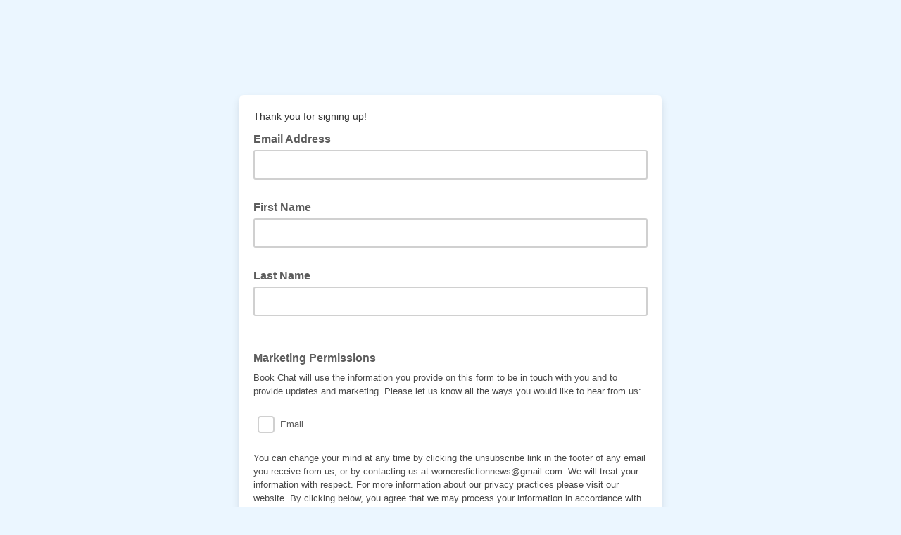

--- FILE ---
content_type: application/javascript
request_url: https://facebook.us3.list-manage.com/kDcZl/Zyy/B7mN/M6/uglmos/wY3pfJQpQm8DV6/biVUdhwB/VEMl/OFEwA1IB
body_size: 165838
content:
(function(){if(typeof Array.prototype.entries!=='function'){Object.defineProperty(Array.prototype,'entries',{value:function(){var index=0;const array=this;return {next:function(){if(index<array.length){return {value:[index,array[index++]],done:false};}else{return {done:true};}},[Symbol.iterator]:function(){return this;}};},writable:true,configurable:true});}}());(function(){qE();djE();njE();var UB=function(Ib){var Gj=0;for(var vw=0;vw<Ib["length"];vw++){Gj=Gj+Ib["charCodeAt"](vw);}return Gj;};var vH=function(){return M6.apply(this,[dP,arguments]);};var bY=function(){if(ds["Date"]["now"]&&typeof ds["Date"]["now"]()==='number'){return ds["Math"]["round"](ds["Date"]["now"]()/1000);}else{return ds["Math"]["round"](+new (ds["Date"])()/1000);}};var sH=function(){DX=(jx.sjs_se_global_subkey?jx.sjs_se_global_subkey.push(Cz):jx.sjs_se_global_subkey=[Cz])&&jx.sjs_se_global_subkey;};var Bb=function(){return ["CX.\x40NT","m$\\R{\rF\x07~HJ\x40","TC","tPM\x00[U\\RIBUI_\x40YQHCXGN\x00W[SRMQ[78H\f\x40OQRCLPUTC^\rPQHC\x07O_\fP^U\fG\bGZ\tUf\"_A][TC^\rF\x07`Y\fWR\b","M","q\x07RC\f>WIh\tARzW\fO","","m.q\x3f0{6ne&y78s>v}>a/ k&~u6SY\x40K[QHCC\tIP[KE\fCYLMZ\t","TvMS<S\x07G\x40V","\f_OX8WRG^aOAI","GK\tk","O_","V^FDC","\rB","T","RHX\t\x40J","]\x00","\x40C_$HKE","BA3V","T","JR","H","g^S","3PZbGX\r","]","\\","\v","B\tJ","G\bO0AIF","CU/]","JXF","[ROp2XvMS|O","\\","<*t oAE2AwGZM","H_:\x00IKM[","MGG\t\x40","","WO","ZX\x3fSAW\t","XB","UEW","BHW\b","CX\rQ0KHX","H\t^","QIAO","LH","9|64n:ch3`>;y4ti>m,06j","\b\x00I\x40E\x00^","h\rF!TCj\x40I","QvMZ","CBW","5IO_I","YO","K\tF>\rIH_]","PO\x40","z4r","\x3f[S\x409\x07RUI3QC^","\x3fKR","Q\tYHXS","[HI<\x40XRU","O\rF","D\t[I","UC\x40","EG","UIsSbMS","O_+WORCt^OC","TM","IM\b[","UX^","WK","\x07XSO\t","FQ","\b\x00NCB\bW,TJH","*bCN\b\x40XyIS\x00\\C","m.q\x3f0{6ne&y78s>v}>a/ k&~u6SY\x40K[QHCC\tIP[KE\fCYLM^\r","[\f","OCW\x07Tg|%\\TNX","!S","KV","A\tFY","GB","X\f","]TK","ECBIIB","\v","K","NTEUD","CAD<IK","_6S","BO3S\bWJMGMNZh7^Js","","CZ\x00","N","s3BSIA\rA","PnE\bV","\"C^[jTG\t\x408SGEW\t","\v\x00NuX\rF","f8","U\\\tQQ2NMq\x00S","\nE]\b","A\vS","YRMAPV\\JC\rVVTC","]","QSEX","MOBW\t!DC","UUX\x40","JBX","OGX\t","IO_I","N^E","HG","\nB\\A","<NP","Y4PIF7NCB\t\x40","C","S\x40\x00{<SSX8K\v","Z\tPiN","CX","+AlGoA","E","S\b\fS","\tZIB","^SH\tA","RCS\x3fn9CMaX","Bu<\"R4kV","NR","KGI\'XBIW\t","OK\\","\t#\\","VIrEW\b\\V","I\\","\x00","QEM[","%\tDo","JMW","\r_GX\t","Z","3m\v\\\bQ^Ub.DEVZ.y","TZ\r^","^K\\A","^","V_Y",".y[\tP\x07T\x07C^3A\x07TRs\nG","ZR]\tZs\\\bSN","aOvC\\UI[W\tUmSKA[","\b\\CH;]\tXoB\x00[xTC","F","R","RC^\r","UX\x40X","VMA<S","\x40HUX;SqEG","\x40YQR\vWUNECFI&OB\b]\f]aYzE\'-H\f\\QzwSKOV)`*zBLo\'\b","p[T","16","XBn\tSS","PJU","^\t\\OT","\\\rURS_","F","<IH^","32","_S","XgX\x40HC","XK_","X\tR`Q","ISOAO","/]ISO]\t","PHX","$*CN\b\x40Xg_\\0EEY]\t","]ITY","yPEW6IIB)DI","ZRdU0STCK-QC_","XB","V*X","J","^CI","N\x40","OBW\toV\x40\rQXRx\tJ","\bRC{\tP,Yr^\rQScTW\vTH","IEF\x07\x07IMA\\","\x00FK","SXIA\tF\x07","\vO","]]","-zPN","","AOBm\x40\f\x40J\t\x40","H^\tS\fNGX\tQSC","\vS","CX/]X\tR","OX","X","X\vFF","LMS>\\JI\b","RCX]","X\x07OO\t[","R\"R^\\","T","U\x40X\'W",">\x07OT","G\tK\b","Nm\b","\x00S\b","X\tD","TBI}","f-Tq","KT","XF-Q","G3HJz\t\x40\bR","R^","E","S_","[W","W","A\vXN\\XO_","<N","","pQGB","]TK|\rA\bRB","_","SUD","|IN\t:ODM","ZR","T^OC","!BMC\vG","\x07","NI\r","QUX%\\E>\x40","l,F&IOB\vf","oEMz+b4.GGW","IKMW","W\nK","Rs\t\\"];};var MY=function(){return IH.apply(this,[NQ,arguments]);};var pN=function(LY){return ~LY;};var lH=function(FV){if(ds["document"]["cookie"]){try{var jH=ds["document"]["cookie"]["split"]('; ');var VS=null;var Vc=null;for(var zO=0;zO<jH["length"];zO++){var vc=jH[zO];if(vc["indexOf"](""["concat"](FV,"="))===0){var mN=vc["substring"](""["concat"](FV,"=")["length"]);if(mN["indexOf"]('~')!==-1||ds["decodeURIComponent"](mN)["indexOf"]('~')!==-1){VS=mN;}}else if(vc["startsWith"](""["concat"](FV,"_"))){var zc=vc["indexOf"]('=');if(zc!==-1){var nX=vc["substring"](zc+1);if(nX["indexOf"]('~')!==-1||ds["decodeURIComponent"](nX)["indexOf"]('~')!==-1){Vc=nX;}}}}if(Vc!==null){return Vc;}if(VS!==null){return VS;}}catch(kf){return false;}}return false;};var dK=function(UX,JV){return UX[QN[bV]](JV);};var Pj=function(QY,qY){return QY<<qY;};var IH=function hN(nb,Q6){var Cj=hN;for(nb;nb!=On;nb){switch(nb){case ck:{return Sc;}break;case fh:{nb=On;DX.pop();}break;case nx:{tf=TS(Zw,DX[TS(DX.length,bK)]);nb=Js;}break;case EI:{nb-=Hg;for(var xO=mf;db(xO,CX[VO()[S6(mf)](EV,Kh)]);xO=k6(xO,bK)){(function(){var kY=CX[xO];DX.push(NV);var Qb=db(xO,Lc);var X6=Qb?VO()[S6(bK)].apply(null,[cf,YX]):NJ()[Fb(mf)](tH,LB);var pj=Qb?ds[Zc()[wH(bK)](nc,nY)]:ds[Zc()[wH(mf)](qK,YY)];var hV=k6(X6,kY);jx[hV]=function(){var VB=pj(lN(kY));jx[hV]=function(){return VB;};return VB;};DX.pop();}());}}break;case OC:{var cb=Q6[Z2];var wO=Q6[IQ];if(XS(typeof cb,fK[bV])){cb=tK;}var Mf=k6([],[]);jN=TS(xK,DX[TS(DX.length,bK)]);nb=zh;}break;case tt:{nb+=wn;return BB;}break;case qt:{nb-=mg;var Uw=cB[sz];var NN=TS(Uw.length,bK);while(mw(NN,mf)){var wB=CY(TS(k6(NN,CS),DX[TS(DX.length,bK)]),gz.length);var mO=dK(Uw,NN);var jV=dK(gz,wB);hJ+=M6(xI,[vN(pN(vN(mO,jV)),xw(mO,jV))]);NN--;}}break;case Js:{while(hw(Tw,mf)){if(VV(vS[gH[b6]],ds[gH[bK]])&&mw(vS,mj[gH[mf]])){if(Pc(mj,Qj)){Sc+=M6(xI,[tf]);}return Sc;}if(XS(vS[gH[b6]],ds[gH[bK]])){var kK=s6[mj[vS[mf]][mf]];var Lj=hN(nP,[vS[bK],k6(tf,DX[TS(DX.length,bK)]),kK,Tw]);Sc+=Lj;vS=vS[mf];Tw-=bc(C8,[Lj]);}else if(XS(mj[vS][gH[b6]],ds[gH[bK]])){var kK=s6[mj[vS][mf]];var Lj=hN.apply(null,[nP,[mf,k6(tf,DX[TS(DX.length,bK)]),kK,Tw]]);Sc+=Lj;Tw-=bc(C8,[Lj]);}else{Sc+=M6(xI,[tf]);tf+=mj[vS];--Tw;};++vS;}nb+=GC;}break;case Ot:{nb-=Ik;return M6(Ts,[hJ]);}break;case Z2:{nb=On;return OY;}break;case zg:{while(db(ZJ,rS[kJ[mf]])){mK()[rS[ZJ]]=QB(TS(ZJ,b6))?function(){kO=[];hN.call(this,Ts,[rS]);return '';}:function(){var tS=rS[ZJ];var BN=mK()[tS];return function(WO,cV,V6,EK){if(XS(arguments.length,mf)){return BN;}var pw=hN.apply(null,[Nk,[WO,cV,EJ,EK]]);mK()[tS]=function(){return pw;};return pw;};}();++ZJ;}nb=On;}break;case lh:{Oz=TS(X5,DX[TS(DX.length,bK)]);nb-=ls;}break;case fk:{nb=On;for(var sJ=mf;db(sJ,RB.length);sJ++){var Kc=dK(RB,sJ);var nH=dK(wb.F,HK++);Mz+=M6(xI,[vN(xw(pN(Kc),pN(nH)),xw(Kc,nH))]);}return Mz;}break;case LE:{var xz=k6([],[]);CJ=TS(xf,DX[TS(DX.length,bK)]);nb+=Vn;}break;case A4:{var OY=k6([],[]);nb=RG;Jc=TS(d6,DX[TS(DX.length,bK)]);}break;case RG:{while(hw(GJ,mf)){if(VV(FJ[kJ[b6]],ds[kJ[bK]])&&mw(FJ,CN[kJ[mf]])){if(Pc(CN,kO)){OY+=M6(xI,[Jc]);}return OY;}if(XS(FJ[kJ[b6]],ds[kJ[bK]])){var VK=zN[CN[FJ[mf]][mf]];var KY=hN(Nk,[GJ,FJ[bK],VK,k6(Jc,DX[TS(DX.length,bK)])]);OY+=KY;FJ=FJ[mf];GJ-=bc(Og,[KY]);}else if(XS(CN[FJ][kJ[b6]],ds[kJ[bK]])){var VK=zN[CN[FJ][mf]];var KY=hN(Nk,[GJ,mf,VK,k6(Jc,DX[TS(DX.length,bK)])]);OY+=KY;GJ-=bc(Og,[KY]);}else{OY+=M6(xI,[Jc]);Jc+=CN[FJ];--GJ;};++FJ;}nb=Z2;}break;case hG:{nb=tt;while(hw(Ow,mf)){if(VV(gj[Zf[b6]],ds[Zf[bK]])&&mw(gj,zj[Zf[mf]])){if(Pc(zj,Dj)){BB+=M6(xI,[Oz]);}return BB;}if(XS(gj[Zf[b6]],ds[Zf[bK]])){var AY=TB[zj[gj[mf]][mf]];var n5=hN.call(null,NQ,[Ow,jw,k6(Oz,DX[TS(DX.length,bK)]),Df,gj[bK],AY]);BB+=n5;gj=gj[mf];Ow-=bc(kn,[n5]);}else if(XS(zj[gj][Zf[b6]],ds[Zf[bK]])){var AY=TB[zj[gj][mf]];var n5=hN.call(null,NQ,[Ow,zS,k6(Oz,DX[TS(DX.length,bK)]),b5,mf,AY]);BB+=n5;Ow-=bc(kn,[n5]);}else{BB+=M6(xI,[Oz]);Oz+=zj[gj];--Ow;};++gj;}}break;case UC:{nb+=An;return xz;}break;case dI:{while(hw(Jb,mf)){if(VV(KB[bj[b6]],ds[bj[bK]])&&mw(KB,kB[bj[mf]])){if(Pc(kB,AO)){xz+=M6(xI,[CJ]);}return xz;}if(XS(KB[bj[b6]],ds[bj[bK]])){var zz=fH[kB[KB[mf]][mf]];var lb=hN(dg,[k6(CJ,DX[TS(DX.length,bK)]),KB[bK],Jb,V5,zz]);xz+=lb;KB=KB[mf];Jb-=bc(Wk,[lb]);}else if(XS(kB[KB][bj[b6]],ds[bj[bK]])){var zz=fH[kB[KB][mf]];var lb=hN(dg,[k6(CJ,DX[TS(DX.length,bK)]),mf,Jb,Lm,zz]);xz+=lb;Jb-=bc(Wk,[lb]);}else{xz+=M6(xI,[CJ]);CJ+=kB[KB];--Jb;};++KB;}nb=UC;}break;case fQ:{for(var cU=mf;db(cU,Ur[VO()[S6(mf)](EV,Rd)]);cU=k6(cU,bK)){var qL=Ur[pZ()[Ul(DW)](Mv,bg,vU)](cU);var zW=Wp[qL];LZ+=zW;}var cv;nb+=nk;return DX.pop(),cv=LZ,cv;}break;case tE:{nb-=rP;return Tp(rP,[KD]);}break;case jG:{nb=tE;while(mw(cp,mf)){var YZ=CY(TS(k6(cp,dW),DX[TS(DX.length,bK)]),xr.length);var C9=dK(jT,cp);var O9=dK(xr,YZ);KD+=M6(xI,[vN(pN(vN(C9,O9)),xw(C9,O9))]);cp--;}}break;case At:{var wl;return DX.pop(),wl=E7,wl;}break;case B4:{nb-=VQ;if(db(cM,x3[hU[mf]])){do{qp()[x3[cM]]=QB(TS(cM,Bd))?function(){YU=[];hN.call(this,gA,[x3]);return '';}:function(){var gZ=x3[cM];var TZ=qp()[gZ];return function(Sv,DF,bM,zv,Y9,PZ){if(XS(arguments.length,mf)){return TZ;}var Nl=M6(Zg,[FZ,DF,KW,zv,Dr,PZ]);qp()[gZ]=function(){return Nl;};return Nl;};}();++cM;}while(db(cM,x3[hU[mf]]));}}break;case zh:{nb-=jh;while(hw(wO,mf)){if(VV(M3[fK[b6]],ds[fK[bK]])&&mw(M3,cb[fK[mf]])){if(Pc(cb,tK)){Mf+=M6(xI,[jN]);}return Mf;}if(XS(M3[fK[b6]],ds[fK[bK]])){var xD=JT[cb[M3[mf]][mf]];var VW=hN(IP,[k6(jN,DX[TS(DX.length,bK)]),ml,M3[bK],QB(bK),xD,wO]);Mf+=VW;M3=M3[mf];wO-=bc(wP,[VW]);}else if(XS(cb[M3][fK[b6]],ds[fK[bK]])){var xD=JT[cb[M3][mf]];var VW=hN.apply(null,[IP,[k6(jN,DX[TS(DX.length,bK)]),bV,mf,Ym,xD,wO]]);Mf+=VW;wO-=bc(wP,[VW]);}else{Mf+=M6(xI,[jN]);jN+=cb[M3];--wO;};++M3;}}break;case pg:{return Mf;}break;case kC:{nb=On;while(db(qT,BT[gH[mf]])){zU()[BT[qT]]=QB(TS(qT,dp))?function(){Qj=[];hN.call(this,C8,[BT]);return '';}:function(){var S7=BT[qT];var Vd=zU()[S7];return function(SF,g1,Wd,vp){if(XS(arguments.length,mf)){return Vd;}var cl=hN(nP,[SF,g1,Yd,vp]);zU()[S7]=function(){return cl;};return cl;};}();++qT;}}break;case mk:{var sz=Q6[Ts];var CS=Q6[vE];var gz=cB[nl];nb-=U;var hJ=k6([],[]);}break;case fs:{var X3=Q6[Ts];var WD=Q6[vE];nb=fk;var Mz=k6([],[]);var HK=CY(TS(WD,DX[TS(DX.length,bK)]),GU);var RB=zF[X3];}break;case IP:{nb=OC;var xK=Q6[Ts];var ZF=Q6[vE];var M3=Q6[Ns];var YL=Q6[nG];}break;case OI:{nb=fQ;var Ur=Q6[Ts];var Wp=Q6[vE];DX.push(wm);var LZ=VO()[S6(bd)].call(null,L1,pm);}break;case PE:{DX.push(Cd);var dl={'\x34':VO()[S6(b6)].call(null,mv,Vx),'\x35':NJ()[Fb(bK)].apply(null,[Ol,kd]),'\x36':pZ()[Ul(mf)](Y3,mG,WF),'\x37':Zc()[wH(bV)](OL,S3),'\x49':VO()[S6(bV)](KF,Or),'\x4a':pZ()[Ul(bK)].apply(null,[DW,wd,F1]),'\x51':pZ()[Ul(b6)](rD,sQ,QB(QB([]))),'\x6d':Zc()[wH(bd)](H1,n9),'\x6e':pZ()[Ul(bV)].call(null,P7,Jm,GU),'\x74':pZ()[Ul(bd)](Rp,l1,OT),'\x77':Zc()[wH(DW)](Cm,EV)};var r7;return r7=function(bT){return hN(OI,[bT,dl]);},DX.pop(),r7;}break;case DC:{nb=On;while(db(Ep,zd[Zf[mf]])){IF()[zd[Ep]]=QB(TS(Ep,Zm))?function(){Dj=[];hN.call(this,XA,[zd]);return '';}:function(){var xW=zd[Ep];var lM=IF()[xW];return function(kp,EW,FW,VL,fZ,Km){if(XS(arguments.length,mf)){return lM;}var rZ=hN.call(null,NQ,[kp,jr,FW,DW,fZ,E9]);IF()[xW]=function(){return rZ;};return rZ;};}();++Ep;}}break;case xI:{nb+=I2;var CX=Q6[Ts];var Lc=Q6[vE];DX.push(vr);var lN=hN(PE,[]);}break;case vQ:{Dj=[K3,XD(bK),XD(DW),XD(dp),dp,XD(b6),bV,XD(bd),XD(Lv),pr,XD(pr),XD(XW),dp,bd,XD(SW),sm,bK,XD(F1),Ol,XD(bK),DW,XD(GU),XD(tL),Tv,K3,XD(OT),OT,XD(Yd),bK,XD(pr),GU,XD(Ip),XU,mf,b6,sm,mf,Zm,XD(Hl),cf,bd,XD(GU),Zm,Yd,XD(bK),XD(YF),sm,XU,N9,XD(mr),XW,XD(N9),XW,XD(mr),cf,[zS],UF,XD(A7),XD(bK),XD(Bd),XD(bK),B1,XD(DW),Bd,WF,XD(mr),dp,bV,XD(mr),XD(bK),XD(Rp),tL,b6,[zT],XD(wp),XD(XW),V5,sm,XD(dp),XD(OT),b6,mr,XD(ml),b6,XD(N9),XW,cf,mf,XW,XD(fr),Ip,XD(bK),mf,XD(Bd),XD(b6),[bV],jr,Zm,XD(bV),XD(b6),XD(GU),XD(JZ),J3,XD(dp),b6,XD(OT),O1,zZ,XD(bd),Ym,XD(Ym),XW,ZT,XD(sW),mf,Bd,XD(mr),XW,XD(DW),XD(bd),Zm,mf,XD(Zm),Yd,XD(bK),DW,XD(b6),XW,GU,XD(cf),Ym,Bd,XD(bV),XD(Yd),GU,mf,bK,K3,bK,f9,XD(cf),pr,[mf],XD(bv),EJ,XD(ZT),Df,XD(A7),Vm,XD(Bd),[bK],XD(bv),EJ,XD(PU),XD(zM),GF,pr,[mf],XD(ZT),zM,mf,PU,[tL],Zm,XD(Bd),XD(UF),V5,[O1],XD(UF),mf,XD(bd),jl,Yd,XD(dp),XD(mr),XW,XD(bV),XD(Df),zM,mf,PU,[tL],Zm,XD(Bd),XD(UF),V5,[O1],XD(KW),Rp,mr,XD(pr),[Ym],XD(V5),F1,pr,[mf],[Ev],XD(Bd),[bK],XD(bv),EJ,[tL],Zm,XD(Bd),XD(UF),EJ,Bd,XD(kM),Ip,pr,[mf],[Ev],XD(Bd),[bK],XD(bv),EJ,XD(bv),mf,XD(bd),GF,pr,[mf],XD(ZT),zM,mf,PU,[tL],Zm,XD(Bd),XD(UF),V5,[O1],XD(UF),mf,bv,XD(UF),L7,[OT],XD(L7),mf,mf,tL,[O1],XD(UF),mf,bv,XD(WT),FZ,mf,tL,[O1],XD(KW),[zZ],XD(OT),XD(Hd),jl,Yd,XD(dp),XD(mr),XW,XD(bV),XD(Df),Ol,Br,[tL],Zm,XD(Bd),XD(UF),EJ,Bd,XD(jl),gT,XD(ZT),Df,XD(A7),EJ,XD(B1),pr,[mf],XD(bv),Vm,XD(Df),bK,Vm,XD(zS),WT,XD(b6),XD(sm),XD(JZ),WT,bK,XD(b6),XD(Bd),XD(Yd),N9,XD(Vm),Z1,PU,XD(L7),WF,pr,[mf],XD(UF),bK,Vm,XD(Bd),[bK],XD(bv),JZ,Ol,XD(k1),Rp,[dp],JZ,XD(ml),KW,b6,XD(jl),k1,XD(AW),Ym,zZ,GU,XD(DW),XD(b6),N9,XD(UF),[zZ],XD(jw),kM,XD(S1),AW,XD(b5),Br,XD(Lv),Ym,XD(Ev),ml,XD(Bd),XD(rL),XU,XD(bV),bK,XD(mr),XW,b6,DW,XD(Lm),f9,XD(Ip),Ym,zZ,GU,XD(DW),XD(b6),N9,XD(UF),O1,bK,bK,bV,DW,XD(Bd),XD(cf),XU,XD(bV),bK,XD(mr),XW,b6,DW,bV,mf,XD(tL),pr,[mf],XD(UF),ZT,[UF],XD(F7),Vm,XD(Lv),XD(Z1),B1,XD(cf),XD(Vp),ml,XD(PU),gT,XD(cf),mr,Bd,XD(SW),Ol,XD(jl),L7,XD(Ev),XD(zM),GF,pr,[mf],XD(ZT),zM,mf,PU,[tL],Zm,XD(Bd),XD(UF),V5,[O1],XD(hL),K3,[O1],XD(S1),YF,b6,XD(jl),A7,XD(kD),Ev,XD(V5),Rp,mr,XD(pr),[Ym],Zm,mf,[Ql],WF,mr,XD(pr),[Ym],XD(vM),Zm,PU,XD(OT),Ev,XD(V5),V5,Ym,Yd,XD(mr),XD(mr),XD(Tv),Dr,XD(pr),[Ym],Zm,mf,[Ql],fM,Ym,Yd,XD(mr),XD(mr),XD(Tv),Dr,XD(pr),[Ym],XD(vM),Zm,b5,XD(fr),Ev,XD(V5),UF,XD(DW),XD(FZ),[E9],XD(zZ),XW,Yd,cf,mf,[Ql],Bm,XD(DW),XD(FZ),[E9],XD(zZ),XW,Yd,XD(JZ),Z1,Dr,pr,[mf],XD(bv),UF,XD(KW),ZT,[UF],XD(F7),Vm,XD(Bd),[bK],XD(bv),fr,zZ,GU,XD(DW),XD(b6),N9,XD(UF),O1,bK,bK,bV,DW,XD(Bd),XD(cf),XU,XD(bV),bK,XD(mr),XW,b6,DW,XD(jl),ZT,XD(gT),UF,XD(UF),[vU],Dr,XD(jw),jw,Bd,Lv,XD(GU),XD(GU),XW,XD(N9),bK,Zm,XD(Lv),[q5],XD(bd),PU,dp,XD(bK),XD(GU),bV,XD(b6),sm,XD(bV),XD(N9),bK,Zm,XD(Lv),[q5],XD(bd),Sr,XD(DW),XD(Bd),mr,XD(zZ),bK,Zm,XD(Lv),[q5],[Q3],gT,XD(Z1),B1,XD(cf),Vp,XD(Bd),XD(b6),Lv,b6,XD(cf),XD(KW),WT,b6,XD(jl),XD(Zm),mf,Lv,EJ,[Df],XD(cf),XD(WF),WF,pr,[mf],XD(UF),ZT,[UF],XD(F7),Vm,XD(Bd),[bK],XD(bv),EJ,XD(Z1),B1,XD(cf),XD(Vp),ml,Ol,mf,XD(B1),pr,[mf],XD(bv),WT,XD(Sr),ZT,[UF],XD(jw),k1,XD(JZ),[mr],vU,XD(S1),L7,XD(ZT),mf,ZT,XD(GF),[zZ],XD(JZ),A7,DW,DW,bK,XD(zZ),XW,XD(mr),b6,Zm,XD(Bd),XD(UF),bF,XD(PU),V5,XD(kD),F7,XD(Df),L7,XD(Ev),Ym,zZ,GU,XD(DW),XD(b6),N9,XD(UF),L7,pr,XD(XW),XD(bd),zZ,XD(pr),XD(f9),sW,XD(YF),[zZ],XD(F7),bV,A7,XD(kD),AW,XD(Bd),Ym,XD(Yl),Df,XD(k1),UF,sm,mf,XD(fM),b6,XD(Bm),Ym,PU,[bK],XD(bv),A7,XD(YF),jw,XD(L7),XD(Zm),f9,Zm,DW,GU,XD(Lv),XD(bd),XD(Yd),XD(kM),Zm,[vU],Ym,XD(Ev),ZT,XD(gT),jw,XD(jw),A7,XD(ZT),EJ,XD(EJ),bV,L7,FZ,XD(B1),pr,[mf],XD(bv),gT,XD(b5),ZT,[UF],XD(F7),Vm,XD(Lv),XD(b6),Lv,b6,XD(Bd),[bK],XW,XD(Lv),[tL],XD(Dr),XD(Ol),ZT,bK,bV,XD(DW),XD(dp),mr,XD(Df),Zm,L7,N9,XD(mr),XD(hL),Br,XD(UF),[Ip],Df,XD(UF),jw,XD(F7),EJ,mf,[Df],XD(Bd),[bK],XW,XD(Lv),[tL],XD(Dr),XD(Ol),Vm,XD(dp),Zm,XD(bV),GU,XD(wp),Zm,L7,N9,XD(mr),XD(hL),Br,Bd,mf,mf,XD(Ol),XD(PU),A7,XD(DW),XD(N9),pr,XD(V5),O1,XD(kD),Rp,[dp],vM,XD(V5),KW,b6,XD(k1),Dr,pr,[mf],XD(bv),bF,XD(bv),bK,Vm,b6,XD(B1),pr,[mf],XD(bv),zS,XD(jl),bK,Vm,b6,XD(B1),pr,[mf],XD(bv),GF,XD(F7),bK,Vm,b6,XD(Lv),[dp],sW,XD(Y3),KW,b6,XD(k1),Dr,XD(KW),Sl,XD(Rp),A7,XD(A7),XD(bd),KW,pr,[mf],XD(UF),bK,Vm,XD(Bd),[bK],XD(bv),EJ,XD(dp),bK,Zm,Zm,XD(EJ),mf,Ym,Rp,[dp],Lm,XD(J3),Ym,zZ,GU,XD(DW),XD(b6),N9,XD(UF),jw,XD(b6),pr,XD(Ev),XU,XD(bV),DW,XD(DW),DW,[tL],XD(tL),B1,XD(Br),Sr,XD(Br),J3,XD(sW),mf,sW,XD(JZ),JZ,XD(JZ),OT,XD(OT),V5,b6,XD(Bm),mf,mf,Ym,F7,XD(jl),mf,jl,XD(bF),FZ,mf,AW,XD(gT),mf,A7,XD(YF),[Ip],vU,XD(Sr),A7,XD(ZT),XD(bV),mf,b6,Sl,XD(Y3),Br,XD(bv),Ym,Rp,[dp],k1,XD(jr),F1,XD(O1),[zZ],XD(ml),jw,XD(gT),[zZ],XD(ml),Ym,zZ,GU,XD(DW),XD(b6),N9,XD(UF),L7,pr,XD(XW),XD(bd),zZ,XD(pr),XD(f9),Sl,XD(KW),Ym,Dr,pr,[mf],XD(bv),jr,XD(Hd),ZT,XD(Sr),Vm,XD(Vp),XD(jw),ZT,XD(Bd),zZ,XD(bd),XD(Vm),Zm,XD(Zm),Vm,XD(dp),Zm,XD(bV),GU,XD(wp),Zm,XD(Zm),vM,[bK],XD(ZT),Rp,XD(fr),kD,Bd,bV,XD(hL),FZ,b6,DW,XD(b5),mf,KW,pr,[mf],XD(UF),Df,XD(A7),Vm,XD(cf),XD(KW),ZT,XD(gT),UF,XD(UF),XD(bd),KW,pr,[mf],[Ev],XD(Bd),[bK],XD(bv),EJ,XD(dp),bK,Zm,XD(JZ),AW,Zm,DW,GU,XD(Lv),XD(bd),XD(Yd),XD(f9),Df,XD(UF),gT,XD(Sr),[L1],[L1],EJ,XD(B1),pr,[mf],XD(bv),L1,XD(vM),Df,XD(UF),jw,XD(F7),Vm,XD(cf),pr,[mf],XD(bv),bv,XD(UF),YF,[z7],XD(A7),PU,XD(Br),[mr],ZT,XD(fr),Dr,XD(b5),Df,XD(B1),sm,XD(dp),XD(AW),UF,XD(UF),L7,XD(kD),Ym,[J3],XD(Yd),Vm,XD(dp),Zm,XD(bV),GU,XD(wp),XD(bK),FZ,mf,fr,XD(KW),UF,[tL],XD(F7),[mr],UF,XD(WF),fr,XD(KW),[XU],XD(Rp),sW,XD(O1),WF,XD(kD),gT,XD(cf),mr,Bd,XD(SW),XD(Y3),PU,[bK],XD(bv),WT,XD(Lm),mf,XD(bd),Lm,XD(XW),GU,XD(DW),XD(b6),N9,XD(Vm),zM,mf,PU,XD(ZT),Sr,XD(Df),XD(bV),mf,A7,XD(YF),[Ip],Sr,XD(sW),XD(Zm),f9,mf,b6,tL,XD(tL),GU,mr,XD(Vm),Lv,tL,OT,XD(PU),[Yl],XD(f9),Sr,XD(JZ),AW,mf,b6,tL,XD(tL),GU,mr,XD(Sr),DW,UF,XD(dp),XD(bV),Bd,XD(UF),mf,KW,pr,[mf],[Ev],XD(XW),XD(UF),XD(Yd),ZT,XD(Bd),zZ,XD(bd),XD(Vm),Zm,gT,XD(gT),A7,XD(A7),PU,XD(Br),EJ,XD(EJ),bV,XD(bd),KW,pr,[mf],[Ev],XD(XW),XD(UF),XD(Yd),Vm,XD(dp),Zm,XD(bV),GU,XD(wp),Zm,gT,XD(gT),A7,XD(A7),PU,XD(Br),[L1],N9,Dr,XD(PU),[Yl],XD(f9),Sr,XD(Df),DW,UF,XD(dp),XD(bV),Bd,XD(UF),mf,KW,pr,[mf],[Ev],XD(cf),XD(kD),gT,XD(cf),mr,Bd,XD(SW),XD(ml),PU,XD(gT),A7,XD(Lm),KW,XD(f9),EJ,XD(EJ),bV,XD(bd),KW,pr,[mf],[Ev],XD(Bd),[bK],XD(bv),bv,XD(UF),XD(Yd),Vm,XD(dp),Zm,XD(bV),GU,XD(wp),Zm,gT,XD(gT),A7,XD(A7),PU,XD(Br),[L1],EJ,XD(Tv),XD(Rp),GF,XD(KW),[XU],XD(KW),EJ,XD(Lv),[dp],YF,XD(OT),q3,XD(YF),ZT,XD(dp),bK,Zm,XD(sW),XD(Zm),f9,Zm,DW,GU,XD(Lv),XD(bd),XD(Yd),XD(kM),Zm,[vU],Ip,pr,[mf],XD(UF),ZT,XD(gT),UF,XD(A7),Vm,XD(cf),pr,[mf],XD(bv),vU,XD(sW),bK,Vm,XD(Bd),[bK],XD(bv),bv,XD(Bd),Ym,XD(Yl),JZ,XD(f9),mf,KW,pr,[mf],XD(UF),f9,XD(jw),kM,XD(UF),Vm,XD(XW),XD(UF),ZT,[UF],XD(jw),kM,XD(UF),[L1],EJ,XD(mr),[bK],XD(bv),YF,XD(Ev),Ev,XD(XU),XU,XD(V5),UF,XD(dp),XD(bV),Bd,XD(UF),sW,XD(kM),kM,XD(UF),N9,L7,XD(sW),bK,EJ,mf,XD(EJ),EJ,XD(B1),pr,[mf],XD(bv),Ip,XD(Ev),ZT,[UF],XD(F7),[mr],bv,XD(AW),XD(zM),[d7],XD(N9),fM,XD(zZ),N9,b6,XD(Vm),Z1,PU,[bK],XD(bv),UF,pr,[mf],XD(UF),[Ml],[V5],XD(Yd),kM,zZ,XD(zZ),XD(b6),Ym,XD(bK),XD(mr),DW,XD(Lv),XD(JZ),[jr],AW,XD(JZ),[jw],bv,XD(Bd),Ym,XD(Yl),jr,[gT],jr,rL,Bd,XD(Bd),[Ym],XD(Vm),A7,Zm,XD(WT),YF,mr,Yd,XD(XW),XD(bd),bV,cf,XD(zS),Vm,bV,XD(Lv),mf,XD(DW),DW,XD(Lv),XD(JZ),Lv,Ym,[J3],XD(Yd),YF,dp,XD(b6),bV,XD(bd),XD(Lv),pr,XD(pr),XD(bK),XD(k1),[jr],AW,XD(JZ),Vm,[V5],XD(Yd),Vm,XD(dp),Zm,XD(bV),GU,XD(wp),[jr],S1,XD(UF),[jw],A7,XD(q3),PU,[bK],XW,XD(DW),XD(cf),mr,Bd,XD(SW),XD(Dr),F7,XD(Lv),[AW],XD(bd),kD,mr,XD(bK),XD(Bd),[q5],Lm,mf,XD(B1),Bd,bV,XD(Df),f9,XD(PU),[K3],XD(F1),S1,XD(kM),jw,XD(PU),[XU],XD(Y3),Ip,XD(q3),mf,XD(Ym),[mr],YF,XD(Ev),ml,XD(PU),O1,bK,Lv,XD(Lv),b6,XD(Yd),zZ,XD(pr),XD(Y3),[J3],jw,XD(kD),[mr],wp,XD(kD),XU,XD(PU),jw,XD(L7),jw,XD(F7),Ym,[J3],Lm,XD(ZT),Vm,[V5],Lm,XD(kD),mf,mf,V5,XD(sW),Br,dp,XD(bK),Yd,XD(mr),DW,Lv,XD(SW),XD(Y3),PU,[bK],XD(bv),wp,GU,mf,XD(K3),XD(bV),XD(KW),XD(Yd),ZT,XD(Bd),zZ,XD(bd),XD(Vm),[jr],ml,XD(PU),[K3],XD(Rp),F7,XD(PU),JZ,XD(sm),Bd,Yd,XD(PU),ml,XD(PU),AW,K3,XD(sm),Bd,Yd,XD(PU),ml,XD(PU),[XU],XD(Ip),Y3,Lv,Lv,XD(sm),XD(JZ),A7,XD(bV),XD(KW),XD(Yd),Vm,XD(dp),Zm,XD(bV),GU,XD(wp),[jr],ml,XD(PU),[K3],XD(Rp),Vm,[V5],XD(Yd),[d7],XD(N9),fM,XD(zZ),N9,b6,XD(Vm),[jr],AW,XD(JZ),[jw],bv,XD(AW),XD(zM),YF,dp,XD(b6),bV,XD(bd),XD(Lv),pr,XD(pr),XD(bK),XD(k1),Zm,jw,XD(PU),[XU],XD(Ip),Y3,XD(PU),O1,DW,Zm,XD(bV),XD(pr),zZ,XD(N9),DW,XD(hm),V5,XD(cf),b6,mr,bd,[bd],XD(UF),f9,XD(PU),[XU],XD(KW),EJ,[xl],XD(kM),vM,[bK],XD(ZT),[jr],ml,XD(PU),[K3],XD(KW),mf,Sl,XD(PU),V5,bK,SW,bV,XD(DW),bd,XD(ZT),XD(Yd),vM,[bK],XD(ZT),Zm,jw,XD(PU),[XU],XD(KW),Ym,V5,XD(AW),XD(zM),kM,zZ,XD(zZ),XD(b6),Ym,XD(bK),XD(mr),DW,XD(Lv),XD(JZ),Z1,Rp,[dp],kM,XD(OT),Dr,XD(b5),ZT,[UF],XD(F7),Ym,[J3],XD(Yd),ZT,bK,bV,XD(DW),XD(dp),mr,XD(Df),[jr],OT,XD(L7),UF,[tL],XD(F7),Vm,[V5],UF,XD(AW),ml,XD(PU),[PU],XD(OT),XD(Hd),YF,dp,XD(b6),bV,XD(bd),XD(Lv),pr,XD(pr),XD(bK),XD(k1),Ol,XD(Ol),[d7],XD(mr),SW,XD(bd),Lv,XD(GU),XD(k1),Zm,PU,XD(L7),[XU],XD(Y3),mf,mf,V5,XD(sW),Br,dp,XD(bK),Yd,XD(mr),DW,Lv,XD(SW),XD(Y3),PU,[bK],XW,XD(DW),XD(cf),mr,Bd,XD(SW),XD(Dr),WF,XD(L7),[XU],XD(Rp),kD,mr,XD(bK),XD(Bd),XD(Dr),Dr,XD(PU),[PU],Ol,mf,XD(Jr),Vm,XD(dp),Zm,XD(bV),GU,XD(wp),[jr],OT,XD(L7),UF,[tL],XD(Sl),mf,b6,UF,XD(AW),XD(zM),YF,dp,XD(b6),bV,XD(bd),XD(Lv),pr,XD(pr),XD(bK),XD(k1),Zm,jw,XD(PU),[K3],XD(F1),[JZ],jw,XD(PU),[XU],XD(Y3),OT,XD(L7),[XU],XD(KW),EJ,mf,mf,XD(B1),pr,[mf],XD(bv),Sl,XD(PU),ZT,XD(gT),UF,XD(A7),[mr],JZ,XD(ml),L7,XD(GF),[K3],XD(kD),k1,XD(AW),PU,XD(UF),Rp,mr,XD(pr),[Ym],XD(B1),Zm,XD(GU),XD(XU),[J3],bv,XD(Lv),[AW],XW,mf,mf,AW,XD(JZ),A7,[bK],XD(bv),Vm,XD(GF),O1,bK,Lv,XD(Lv),b6,XD(Yd),zZ,XD(pr),[WT],XD(b5),XD(Zm),Vm,XD(dp),Zm,XD(bV),GU,XD(wp),[jr],ml,XD(Sl),mf,bv,XD(UF),Rp,mr,XD(pr),[Ym],XD(GF),GF,[bK],XD(gT),mf,b6,Df,XD(GF),[K3],XD(F1),XD(zM),vM,[bK],XD(ZT),Zm,UF,XD(GF),[XU],XD(Y3),jw,XD(Lv),[AW],XD(bd),V5,XD(PU),ZT,XD(gT),UF,XD(A7),bV,XD(Zm),Vm,XD(dp),Zm,XD(bV),GU,XD(wp),[jr],L7,XD(GF),[K3],XD(Rp),WT,mf,XD(DZ),vM,[bK],XD(ZT),XD(bK),FZ,mf,ml,XD(Sl),mf,b6,Df,XD(GF),[K3],XD(F1),[JZ],UF,XD(GF),[XU],XD(Y3),AW,XD(Bd),Ym,XD(Yl),Bm,jr,XD(Bd),XD(mr),XD(Vp),[gT],S1,K3,XD(bV),XD(JZ),A7,mr,XD(pr),[Ym],XD(Vm),GF,mr,XD(Zm),sm,[sv],vM,b6,XD(bV),Lv,XD(XW),XD(DW),bK,XD(JZ),YF,XD(YF),Lv,XD(DW),Bd,Br,XD(Br),XD(Bd),DW,XD(Lv),Lm,[Ol],XD(k1),Lv,mf,bV,GF,XD(L7),Rp,[dp],vU,XD(S1),Dr,XD(b5),UF,XD(k1),gT,XD(UF),Rp,mr,XD(pr),[Ym],XD(UF),UF,XD(GF),[XU],XD(KW),Ym,[J3],XD(Yd),Vm,XD(dp),Zm,XD(bV),GU,XD(wp),[jr],S1,XD(YF),UF,[tL],XD(F7),A7,[bK],XD(bv),Vm,XD(GF),[K3],XD(F1),[JZ],UF,XD(GF),[XU],XD(Y3),S1,XD(YF),[XU],XD(Rp),UF,XD(GF),O1,bK,Lv,XD(Lv),b6,XD(Yd),zZ,XD(pr),[WT],XD(b5),GF,XD(L7),Rp,[dp],A7,XD(Ip),S1,XD(YF),[XU],XD(Ip),PU,[bK],XD(bv),A7,XD(Y3),Y3,XD(Rp),[PU],XD(OT),XD(B1),Df,XD(B1),Z1,XD(UF),GF,XD(XW),sm,b6,XD(Bd),GU,XD(OT),zZ,dp,XD(GU),XD(GU),XD(Vp),Ip,XD(Rp),gT,XD(cf),mr,Bd,XD(SW),XD(jw),UF,XD(GF),[F1],XD(PU),PU,XD(UF),[F1],XD(ml),hm,XD(dp),XD(PU),XD(Zm),vM,[bK],XD(ZT),XD(bK),FZ,mf,L7,XD(GF),[K3],XD(KW),mf,b6,Df,XD(GF),[K3],XD(F1),XD(zM),ZT,XD(Bd),zZ,XD(bd),XD(Vm),Zm,UF,XD(GF),[XU],XD(Y3),jw,XD(Lv),[AW],XD(Lv),bV,UF,XD(GF),O1,bK,Lv,XD(Lv),b6,XD(Yd),zZ,XD(pr),[WT],XD(b5),GF,XD(sW),N9,fr,XD(fr),XD(Ym),Df,XD(GF),[K3],XD(F1),[JZ],UF,XD(GF),[XU],XD(Y3),AW,XD(Bd),Ym,XD(Yl),Bm,jr,XD(Bd),XD(mr),XD(Vp),[gT],sW,mr,XD(pr),[Ym],XD(Vm),Vm,XD(XW),sm,b6,XD(Bd),GU,XD(EJ),A7,Zm,[sv],YF,XW,XD(bv),vU,XD(XW),GU,XD(DW),XD(b6),N9,XD(Vm),Lv,bV,UF,XD(GF),O1,bK,Lv,XD(Lv),b6,XD(Yd),zZ,XD(pr),[WT],XD(b5),GF,XD(sW),EJ,XD(B1),pr,[mf],XD(bv),fr,XD(F1),ZT,XD(Sr),[mr],Vm,XD(L7),KW,XD(Lv),XD(b6),Lv,[Br],XD(WF),Br,XD(Z1),XD(Dr),hL,Vp,XD(k1),XD(Zm),XD(N9),A7,DW,XD(bv),EJ,XD(bv),mf,b6,Df,XD(GF),L7,XD(b6),zZ,XD(N9),DW,XD(FZ),hm,XD(dp),[gr],XD(Y3),Ip,XD(Bm),bV,Yd,XD(Ym),A7,DW,XD(bv),EJ,XD(bv),mf,b6,Df,XD(GF),[zM],[gr],XD(WF),Dr,XD(AW),UF,XD(GF),V5,DW,sm,XD(pr),XW,XD(OT),hm,XD(dp),[gr],XD(ml),Y3,XD(Bm),bV,gT,[Yd],XD(JZ),k1,DW,XD(b6),XD(mr),XD(b5),Df,XD(A7),EJ,XD(B1),pr,[mf],XD(bv),V5,XD(Dr),ZT,XD(Sr),[mr],Vm,XD(L7),PU,XD(UF),L7,dp,XD(b6),bV,XD(bd),XD(Lv),pr,[bd],sm,mf,XD(bK),b6,XD(k1),PU,XD(GF),UF,[tL],XD(ml),XD(zM),ZT,bK,bV,XD(DW),XD(dp),mr,XD(Df),Zm,kD,bK,Lv,XD(Lv),pr,XD(pr),XD(JZ),Vm,XD(GF),[XU],XD(Rp),gT,XD(UF),L7,dp,XD(b6),bV,XD(bd),XD(Lv),pr,[bd],XD(AW),L7,mr,XD(B1),pr,[mf],XD(bv),Df,XD(k1),ZT,XD(Sr),Vm,XD(Lv),[Yd],XD(O1),rL,Vp,XD(Lv),XD(b6),Lv,[Br],XD(WF),XD(Ol),vM,XD(bV),mf,DW,XD(Vm),Jr,XD(Vp),XD(AW),gT,XD(UF),kD,Bd,bV,XD(hL),FZ,b6,DW,XD(b5),F1,XD(hm),gT,XD(dp),bK,Zm,XD(Df),bV,[fr],GF,XD(XW),sm,XD(sm),pr,XD(ZT),XD(Lv),pr,XD(Lv),EJ,XD(B1),pr,[mf],XD(bv),q3,XD(OT),ZT,XD(Sr),Vm,[V5],ZT,XD(Sr),[mr],Vm,XD(L7),PU,XD(Z1),Tv,XD(Ol),XD(XU),[J3],Df,XD(A7),A7,[bK],XD(bv),Vm,XD(GF),[Ip],ZT,XD(Sr),Ym,[J3],XD(Yd),GF,pr,[mf],XD(ZT),zM,mf,PU,[tL],Zm,XD(Bd),XD(UF),EJ,XD(UF),[F1],XD(Sr),A7,[bK],XD(bv),EJ,XD(jw),[J3],XD(Lv),gT,Zm,[Hm],XD(OT),ZT,XD(UF),KW,XD(Lv),Bd,XD(Lv),XW,XD(dp),XD(Sl),mf,[mr],JZ,XD(ml),XD(SW),bd,XD(DW),k1,XD(AW),WF,pr,[mf],XD(bv),Vm,XD(Df),bK,Vm,XD(cf),Bd,bV,XD(Df),zZ,XD(SW),mf,Br,XD(WF),kD,XD(UF),KW,XD(Lv),Bd,XD(Lv),XW,XD(dp),XD(hL),XD(Ym),b5,XD(bV),XD(KW),sW,XD(YF),[Ip],ZT,XD(gT),jw,XD(F7),mf,A7,[bK],XD(bv),Vm,XD(GF),gT,XD(cf),mr,Bd,XD(SW),XD(ml),PU,XD(Z1),Zm,XD(GU),XD(AW),UF,XD(GF),[PU],XD(ml),XD(FZ),SW,XD(DW),UF,XD(PU),PU,[bK],XD(bv),Vm,XD(GF),gT,XD(cf),mr,Bd,XD(SW),XD(ml),jw,XD(Lv),[AW],XD(bd),UF,XD(GF),[PU],XD(ml),XD(FZ),pr,XD(bd),UF,mr,XD(k1),PU,[bK],XD(bv),bv,XD(b5),[F1],XD(PU),AW,pr,mf,XD(mr),[bK],XW,XD(XW),XD(Bd),zZ,XD(bd),XD(Br),Lv,F7,mf,XD(B1),pr,[mf],XD(bv),fM,XD(Z1),bK,Vm,XD(Bd),[bK],XW,XD(DW),XD(cf),mr,Bd,XD(SW),XD(Dr),F7,XD(Lv),[AW],XD(bd),kD,mr,XD(bK),XD(Bd),[q5],Lm,mf,XD(mr),[bK],XD(bv),zS,XD(Sr),[zZ],XD(ml),F1,XD(kD),f9,XD(YF),Br,XD(O1),XD(Zm),YF,[OT],XD(vM),Zm,[vU],Y3,XD(kD),PU,dp,XD(bK),XD(GU),bV,XD(b6),sm,XD(bV),XD(N9),bK,Zm,XD(Lv),[q5],[Q3],f9,XD(YF),F7,XD(kD),XD(Zm),YF,[OT],XD(vM),Zm,[vU],Sl,XD(Lm),PU,dp,XD(bK),XD(GU),bV,XD(b6),sm,XD(bV),XD(N9),bK,Zm,XD(Lv),[q5],[Q3],Lm,XD(Sr),O1,DW,Zm,XD(bV),XD(bd),XD(mr),Ol,XD(Dr),zZ,dp,XD(GU),XD(ml),WF,XD(KW),F7,XD(kD),b5,XD(b5),XD(Zm),jr,rL,Bd,XD(Bd),[Ym],XD(Ip),fr,[mf],XD(ZT),Lv,bV,jw,XD(PU),Rp,Zm,XD(Ip),rL,Bd,XD(Bd),[Ym],XD(Ip),fr,[mf],XD(AW),WF,pr,[mf],XD(UF),ZT,XD(Sr),[mr],Vm,XD(L7),XD(zM),GF,pr,[mf],XD(ZT),zM,mf,PU,[tL],Zm,XD(Bd),XD(UF),EJ,XD(bv),mf,bv,XD(UF),L7,[OT],XD(PU),PU,[bK],XD(Lm),mf,jl,XD(ZT),mf,b6,Df,XD(L7),mf,mf,F7,bV,mf,XD(DZ),jr,rL,Bd,XD(Bd),[Ym],XD(Ip),fr,[mf],XD(ZT),[jr],XD(cf),Df,XD(GF),O1,DW,Zm,XD(bV),XD(bd),XD(mr),Ol,XD(Dr),zZ,dp,XD(GU),B1,mf,XD(Zm),XD(GF),b5,XD(XW),dp,XD(GU),XD(F7),mf,EJ,XD(jl),jw,XD(PU),Sl,XD(dp),N9,XD(Lv),XD(q3),WF,pr,[mf],[Ev],XD(Bd),[bK],XD(bv),fr,zZ,GU,XD(DW),XD(b6),N9,XD(UF),JZ,XD(sm),pr,XD(Ev),XU,XD(bV),DW,XD(DW),DW,[tL],XD(tL),B1,XD(F1),SW,zZ,GU,XD(DW),XD(b6),N9,XD(UF),JZ,XD(sm),pr,XD(Ev),XU,XD(bV),DW,XD(DW),DW,[tL],XD(tL),B1,XD(KW),ZT,XD(gT),kD,XD(Rp),N9,XD(Ym),ZT,XD(UF),AW,mf,N9,b6,XD(bV),DW,XD(DW),XD(SW),mf,XD(XU),F1,XD(kD),Br,XD(KW),ZT,XD(gT),b5,XD(b5),XD(Zm),jr,rL,Bd,XD(Bd),[Ym],XD(Ip),fr,[mf],XD(ZT),Lv,mf,bV,gT,XD(UF),[zZ],XD(ml),Ym,zZ,GU,XD(DW),XD(b6),N9,XD(UF),L7,pr,XD(XW),XD(bd),zZ,XD(pr),XD(f9),Br,XD(jw),bV,gT,Bd,XD(jl),jw,XD(PU),V5,tL,XD(DW),XD(N9),pr,XD(V5),WF,pr,[mf],[Ev],XD(Bd),[bK],XW,XD(FZ),mf,b6,tL,XD(tL),GU,mr,XD(Br),Br,Bd,mf,XD(jl),Z1,XD(Hd),vM,XD(Df),[zZ],XD(F7),bV,Br,XD(KW),vM,XD(Df),[zZ],XD(jw),PU,XD(PU),XD(bd),KW,pr,[mf],XD(UF),bK,Vm,XD(Bd),[bK],XD(bv),EJ,XD(dp),bK,Zm,Zm,XD(EJ),mf,bV,jw,XD(PU),zZ,S1,Yd,XD(mr),XD(mr),XD(Tv),Dr,XD(pr),[Ym],XD(L7),Rp,XD(ZT),jw,XD(PU),V5,Ym,Yd,XD(mr),XD(mr),XD(OT),WF,pr,[mf],XD(UF),ZT,XD(gT),UF,XD(UF),k1,[fm],XD(b5),Vm,XD(DW),XD(Lv),[AW],XW,mf,mf,Ip,XD(kM),mf,b6,YF,XD(Ip),zZ,[sp],XD(F7),Ym,Rp,[dp],YF,XD(Ev),AW,XD(Bd),Ym,XD(Yl),L1,XD(vM),Sr,XD(Sr),ZT,XD(gT),UF,XD(UF),k1,XD(k1),kM,XD(UF),bV,f9,XD(b5),Ym,PU,[bK],XD(bv),JZ,XD(PU),Rp,Zm,XD(Ip),rL,Bd,XD(Bd),[Ym],XD(Ip),fr,[mf],XD(UF),Df,XD(A7),tL,XU,XD(F1),F1,XD(V5),[F1],XD(ZT),bK,DW,UF,XD(dp),XD(bV),Bd,XD(UF),mf,KW,pr,[mf],[Ev],XD(Bd),[bK],XD(bv),EJ,XD(UF),[PU],XD(OT),L7,XD(UF),gT,XD(cf),mr,Bd,XD(SW),XD(Dr),F1,XD(V5),[F1],XD(ZT),bK,[L1],EJ,XD(jl),Z1,XD(Hd),Br,XD(jw),bV,[NT],b5,XD(b5),XD(Zm),jr,rL,Bd,XD(Bd),[Ym],XD(vM),Lv,bV,[NT],A7,XD(A7),XD(bd),KW,pr,[mf],XD(UF),bK,Vm,XD(Bd),[bK],XD(bv),EJ,XD(dp),bK,Zm,Zm,XD(EJ),mf,bV,[NT],XD(Zm),Vm,XD(DW),XD(FZ),[E9],XD(JZ),Zm,XD(bd),KW,pr,[mf],XD(UF),bK,Vm,XD(Bd),[bK],XD(ZT),jw,K3,XD(XW),GU,XD(DW),XD(b6),N9,XD(EJ),F1,rL,Bd,XD(Bd),[Ym],XD(cf),XD(Rp),Jr,XD(EJ),mf,bV,jw,XD(PU),f9,XD(Yd),K3,XD(Yd),XD(O1),WF,pr,[mf],XD(UF),ZT,XD(Sr),[mr],Vm,XD(L7),Ym,zZ,GU,XD(DW),XD(b6),N9,XD(ZT),ZT,XD(Sr),bV,jw,XD(ml),rL,b6,XD(XU),Dr,Bd,bV,XD(Df),bv,[dp],bv,XD(bv),A7,DW,XD(bv),Vm,XD(A7),F7,XD(PU),k1,DW,XD(b6),XD(mr),XD(b5),UF,XD(JZ),Ym,PU,[bK],XD(bv),JZ,XD(PU),GF,XD(XW),N9,XD(N9),XW,bK,XD(sm),XD(f9),bK,bV,Br,pr,[mf],XD(bv),EJ,XD(ZT),bK,Vm,XD(cf),Bd,bV,XD(Df),zZ,Y3,XD(PU),KW,XD(Lv),Bd,XD(Lv),XW,XD(dp),XD(hL),XD(Ym),[mr],bv,XD(AW),ml,XD(PU),k1,XD(bK),bK,XD(gT),bK,Ym,[J3],UF,XD(bv),A7,DW,XD(bv),Vm,XD(A7),A7,[bK],XD(bv),EJ,XD(UF),gT,XD(cf),mr,Bd,XD(SW),XD(ml),AW,XD(k1),gT,XD(UF),[PU],XD(ml),XD(FZ),SW,XD(DW),gT,Bd,XD(mr),[bK],XD(bv),EJ,XD(UF),[PU],XD(ml),XD(FZ),pr,XD(bd),gT,Bd,mf,XD(jl),jw,XD(PU),gT,XD(cf),mr,Bd,XD(SW),sm,XD(O1),N9,XD(XU),KW,XD(F7),[zZ],XD(ml),KW,XD(Ol),[OT],XD(kD),J3,XD(KW),UF,XD(XW),sm,XD(sm),pr,XD(Br),Ip,pr,[mf],[Ev],[V5],ZT,XD(dp),bK,Zm,XD(JZ),k1,b6,XD(XW),N9,XD(jw),XD(XW),XD(bd),[fr],[F1],XD(PU),XD(XW),XD(bd),[fr],JZ,XD(sm),Bd,Yd,XD(PU),PU,XD(dp),bK,Zm,XD(JZ),AW,K3,XD(sm),Bd,Yd,XD(PU),jw,XD(Lv),[AW],XD(bd),[fr],[PU],XD(ml),XD(FZ),SW,XD(DW),[fr],O1,bK,Lv,XD(Lv),b6,XD(Yd),zZ,XD(pr),[WT],XD(b5),[fr],[K3],XD(F1),XD(zM),ZT,XD(Bd),zZ,XD(bd),XD(Vm),Zm,[fr],[XU],XD(Y3),jw,XD(Lv),[AW],XD(bd),gT,[Yd],XD(JZ),kD,Bd,bV,XD(hL),FZ,b6,DW,XD(b5),Dr,XD(Y3),bV,XD(mr),WT,XD(Sr),f9,Bd,bV,XD(Df),bv,[dp],Vm,XD(Vm),A7,DW,XD(bv),EJ,XD(dp),bK,Zm,XD(Df),XD(Lv),Vm,XD(Vm),[jr],L7,XD(GF),L7,DW,XD(Lv),N9,XD(AW),V5,XD(ZT),GU,XD(Lv),XD(bV),mf,A7,XD(YF),[Ip],ZT,XD(dp),bK,Zm,XD(sW),UF,XD(A7),XD(bV),mf,XD(DW),gT,Zm,[Hm],XD(OT),bV,sW,XD(GF),JZ,XD(Lv),XD(bV),XD(Yd),b6,XD(f9),Bd,XD(GU),mf,XD(bV),mf,b6,ZT,XD(dp),bK,Zm,XD(Ol),B1,XD(cf),XD(Vp),jw,XD(Lv),[AW],XD(Lv),EJ,XD(jl),sW,bK,XD(DW),bK,XD(O1),Ip,pr,[mf],XD(UF),bK,Vm,XD(Lv),XD(dp),bK,Zm,XD(JZ),[PU],XD(ml),XD(FZ),pr,mr,Rp,[dp],EJ,XD(PU),PU,[Yd],XD(Ol),XD(Dr),hL,XD(fr),L7,dp,XD(b6),bV,XD(bd),XD(Lv),pr,[bd],XD(V5),[J3],XD(Yd),Vm,XD(dp),Zm,XD(bV),GU,XD(wp),[jr],PU,XD(UF),UF,[tL],XD(F7),[jw],EJ,XD(UF),[XU],XD(Ip),PU,[bK],XD(bv),EJ,XD(dp),bK,Zm,XD(JZ),GF,bd,XD(cf),mr,N9,XD(jl),kD,DW,Zm,XD(bV),XD(pr),zZ,XD(N9),DW,XD(hm),V5,XD(cf),b6,mr,bd,[bd],XD(Bm),Ip,pr,[mf],[Ev],[V5],ZT,XD(dp),bK,Zm,XD(JZ),[PU],XD(F7),[jw],EJ,XD(jw),Rp,[dp],Vm,XD(L7),PU,XD(dp),bK,Zm,XD(kD),Dr,pr,[mf],XD(bv),JZ,XD(f9),f9,XD(jw),k1,XD(JZ),Vm,XD(Bd),[bK],XD(bv),YF,XD(V5),UF,[tL],XD(ml),[JZ],L7,XD(V5),[XU],XD(Y3),PU,XD(gT),UF,XD(GF),[F1],XD(PU),ml,XD(jw),k1,XD(gT),mf,b6,Df,XD(GF),[K3],XD(F1),XD(zM),ZT,XD(Bd),zZ,XD(bd),XD(Vm),Zm,UF,XD(GF),[XU],XD(Y3),jw,XD(Lv),[AW],XD(Lv),bV,XD(mr),mf,Lm,pr,XD(B1),Bd,bV,XD(Df),bv,[dp],bv,XD(AW),PU,[Yd],XD(JZ),KW,XD(Lv),Bd,XD(Lv),XW,XD(dp),XD(Rp),bd,Zm,V5,XD(J3),XD(bK),XD(XW),mr,XD(sm),mf,YF,XD(JZ),[mr],A7,XD(Ip),PU,[Yd],XD(Ol),zZ,XD(N9),XD(AW),L7,XD(Ev),Ip,XD(Rp),L7,dp,XD(b6),bV,XD(bd),XD(Lv),pr,[bd],XD(V5),[J3],XD(Yd),vM,XD(bV),mf,DW,XD(Vm),[jr],Ip,XD(Rp),UF,XD(b6),Lv,[Br],XD(Br),A7,[bK],XD(bv),JZ,XD(f9),XD(Yd),kM,Bd,XD(Zm),XD(k1),Lv,Ym,[J3],YF,XD(Rp),UF,XD(b6),Lv,[Br],XD(F1),bK,PU,XD(dp),bK,Zm,XD(JZ),k1,b6,XD(XW),N9,XD(Lm),[mr],wp,XD(kD),S1,XD(YF),[Ip],YF,XD(f9),XD(Zm),YF,XD(b6),zZ,XD(N9),DW,XD(FZ),hm,XD(dp),XD(YF),Lv,bV,PU,XD(OT),S1,XD(YF),[Ip],YF,XD(f9),XD(Zm),GF,bV,DW,XD(XW),[Y3],XD(YF),Lv,Ym,[J3],Lm,XD(vU),mf,f9,XD(Br),Vm,[V5],ZT,XD(dp),bK,Zm,XD(JZ),k1,b6,XD(XW),N9,XD(Br),hL,XD(Rp),L7,XD(b6),zZ,XD(N9),DW,XD(FZ),hm,XD(dp),XD(Br),A7,[bK],XD(bv),[m5],Ym,[J3],ZT,XD(dp),bK,Zm,XD(JZ),k1,b6,XD(XW),N9,XD(Br),hL,XD(Rp),[zM],XD(Br),A7,[bK],XD(bv),JZ,XD(f9),YF,XD(Rp),[zM],XD(Br),EJ,[xl],XD(JZ),A7,XD(bV),XD(KW),Lm,XD(ZT),Vm,[V5],ZT,XD(dp),bK,Zm,XD(JZ),k1,b6,XD(XW),N9,XD(Br),hL,XD(Rp),L7,XD(b6),zZ,XD(N9),DW,XD(FZ),hm,XD(dp),XD(Br),A7,[bK],XD(bv),[m5],EJ,[xl],tL,[V5],XD(Lv),k1,XD(Br),[jw],bv,XD(Bd),Ym,XD(Yl),jr,[gT],Vm,XD(b6),Lv,XD(zS),WT,bK,XD(zZ),zZ,XD(pr),GU,XD(GU),Bd,Yd,XD(EJ),Yl,XD(sm),mr,XD(dp),Lv,Yd,XD(bK),XD(EJ),kM,XD(b6),zZ,XD(N9),DW,XD(gT),vU,bV,XD(Vm),UF,bV,DW,XD(XW),mr,mf,XW,XD(Yl),Lv,Ym,[J3],ZT,XD(dp),bK,Zm,XD(JZ),k1,b6,XD(XW),N9,XD(Br),hL,XD(Rp),[zM],XD(Br),A7,[bK],XD(bv),JZ,XD(f9),YF,XD(Rp),[zM],XD(Br),EJ,mf,mf,mf,XD(jl),L7,bK,SW,bV,XD(DW),bd,XD(Br),Ip,pr,[mf],XD(UF),ZT,XD(gT),UF,XD(A7),Vm,XD(cf),Bd,bV,XD(Df),bv,[dp],JZ,XD(ml),PU,[Yd],XD(JZ),KW,XD(Lv),Bd,XD(Lv),XW,XD(dp),XD(Rp),bd,Zm,Y3,XD(F1),XD(bK),XD(XW),mr,XD(sm),mf,kD,XD(F7),[mr],bv,XD(AW),PU,[Yd],XD(Ol),Zm,XD(GU),XD(XU),[J3],UF,XD(b5),UF,XD(b6),Lv,[Br],XD(F1),bK,PU,XD(dp),bK,Zm,XD(JZ),k1,b6,XD(XW),N9,XD(vM),mf,A7,XD(YF),[Ip],UF,XD(k1),XD(Zm),GF,bV,DW,XD(XW),[Y3],XD(YF),Lv,XD(bV),mf,bv,XD(dp),bK,Zm,XD(JZ),k1,b6,XD(XW),N9,XD(Br),S1,XD(b5),[zM],XD(Br),[mr],A7,XD(Ip),AW,XD(V5),F1,SW,XD(XW),XD(bd),Zm,Ym,mf,XD(K3),XD(kM),mf,b6,XD(Yd),b5,SW,XD(XW),XD(bd),Zm,XD(A7),[jr],PU,GU,mf,XD(DZ),YF,dp,XD(bK),Yd,XD(mr),DW,Lv,XD(SW),XD(kM),[jr],PU,XD(Sr),XD(bV),mf,kM,XD(Rp),UF,XD(b6),Lv,[Br],XD(F1),bK,L7,XD(ZT),mf,ZT,XD(O1),bK,Ip,XD(Rp),[zM],XD(f9),mf,b6,YF,XD(Ip),AW,Lv,XD(Bd),mf,XD(kM),Ym,Rp,[dp],YF,XD(Ev),Ip,XD(Y3),Y3,XD(Rp),L7,dp,XD(b6),bV,XD(bd),XD(Lv),pr,[bd],XD(Bm),YF,b6,XD(k1),PU,[bK],XD(bv),YF,XD(V5),UF,[tL],XD(ml),PU,XD(gT),L7,XD(V5),[XU],XD(Y3),L7,XD(UF),f9,XD(Y3),XD(B1),ZT,XD(dp),bK,Zm,XD(JZ),[K3],XD(F1),XD(zM),ZT,XD(Bd),zZ,XD(bd),XD(Vm),Zm,[fr],[F1],XD(PU),Ip,XD(Rp),[zM],XD(PU),GF,XD(sW),N9,Br,XD(dp),bK,Zm,XD(JZ),L7,dp,XD(b6),bV,XD(bd),XD(Lv),pr,XD(pr),XD(f9),jw,XD(kD),EJ,XD(jl),PU,dp,XD(b6),bV,XD(bd),XD(Lv),pr,XD(pr),XD(Dr),Ip,pr,[mf],XD(UF),ZT,XD(gT),UF,XD(A7),Vm,[V5],XD(Yd),Vm,XD(dp),Zm,XD(bV),GU,XD(wp),[jr],PU,XD(UF),UF,[tL],XD(F7),[jw],EJ,XD(UF),[XU],XD(Ip),PU,[bK],XD(ZT),b5,SW,XD(XW),XD(bd),Zm,XD(A7),[jr],PU,XD(UF),UF,[tL],B1,mf,XD(DZ),YF,dp,XD(bK),Yd,XD(mr),DW,Lv,XD(SW),XD(kM),[jr],PU,XD(UF),UF,[tL],XD(OT),L7,XD(dp),bK,Zm,XD(JZ),[F1],XD(PU),PU,XD(UF),[XU],XD(hL),XD(Ol),vM,[bK],XD(ZT),[jr],PU,XD(UF),UF,[tL],XD(OT),XD(B1),ZT,XD(dp),bK,Zm,XD(JZ),GF,bd,XD(cf),mr,XD(fr),PU,XD(dp),bK,Zm,XD(JZ),[XU],XD(Y3),PU,XD(UF),[XU],XD(Rp),[fr],[K3],XD(F1),XD(zM),vM,[bK],XD(ZT),Zm,[fr],[F1],XD(PU),XD(zM),kM,Bd,XD(Zm),XD(k1),Lv,N9,XD(Ol),ZT,bK,bV,XD(DW),XD(dp),mr,XD(Df),[jr],PU,XD(UF),UF,[tL],XD(Sl),mf,ZT,XD(ZT),mf,b6,ZT,XD(dp),bK,Zm,XD(JZ),[F1],XD(PU),L7,XD(A7),bV,GF,XW,XD(jl),Br,bV,DW,XD(DW),Zm,XD(mr),XD(q3),Ip,pr,[mf],[Ev],XD(cf),Bd,bV,XD(Df),bv,[dp],Vm,XD(L7),PU,[Yd],XD(JZ),KW,XD(Lv),Bd,XD(Lv),XW,XD(dp),XD(Rp),bd,Zm,PU,XD(Bm),XD(bK),XD(XW),mr,XD(sm),mf,JZ,XD(A7),[mr],JZ,XD(ml),PU,[Yd],XD(Ol),B1,XD(cf),XD(XU),[J3],f9,XD(PU),[zM],XD(OT),mf,mf,PU,XD(Sr),A7,[bK],XD(bv),EJ,XD(dp),bK,Zm,XD(JZ),L7,dp,XD(b6),bV,XD(bd),XD(Lv),pr,XD(pr),XD(f9),f9,XD(PU),L7,dp,XD(b6),bV,XD(bd),XD(Lv),pr,[bd],XD(k1),jw,XD(PU),V5,DW,sm,XD(pr),XW,XD(OT),hm,XD(dp),XD(Br),bV,F1,XD(Dr),f9,XD(F7),bV,GF,XW,mf,XD(jl),PU,XD(b6),zZ,XD(N9),DW,XD(q3),Ip,pr,[mf],[Ev],XD(cf),Bd,bV,XD(Df),bv,[dp],Vm,XD(L7),PU,[Yd],XD(JZ),KW,XD(Lv),Bd,XD(Lv),XW,XD(dp),XD(Rp),bd,Zm,PU,XD(Bm),XD(bK),XD(XW),mr,XD(sm),mf,JZ,XD(A7),[mr],JZ,XD(ml),PU,[Yd],XD(Ol),B1,XD(cf),XD(XU),[J3],f9,XD(PU),UF,XD(b6),Lv,[Br],XD(OT),mf,mf,PU,XD(Sr),[mr],bv,XD(AW),ml,XD(PU),L7,dp,XD(b6),bV,XD(bd),XD(Lv),pr,[bd],XD(V5),[J3],XD(Yd),Vm,XD(dp),Zm,XD(bV),GU,XD(wp),[jr],AW,XD(b5),UF,[tL],XD(F7),[mr],vU,XD(S1),AW,XD(b5),[XU],XD(Ip),Ol,XD(Dr),f9,XD(F7),EJ,XD(mr),[bK],XD(bv),vU,sm,mf,XD(Bd),XD(dp),Zm,XD(bV),GU,XD(Yl),bv,XD(Bd),Ym,XD(Yl),jr,[gT],sW,bV,mf,XD(Lv),b6,XD(Yd),mr,XD(ZT),kM,XD(b6),zZ,XD(N9),DW,XD(gT),YF,zZ,mf,XD(pr),GU,bV,bd,XD(Vm),Lv,EJ,XD(jl),kD,bK,Lv,XD(Lv),b6,XD(Yd),zZ,XD(pr),XD(dp),SW,XD(bd),Lv,XD(GU),XD(Y3),Ip,pr,[mf],XD(UF),ZT,[UF],XD(F7),Vm,XD(Bd),[bK],XD(bv),EJ,XD(dp),bK,Zm,XD(JZ),O1,bK,Lv,XD(Lv),b6,XD(Yd),zZ,XD(pr),XD(ml),KW,XD(Ym),mr,XD(pr),[Ym],XD(kD),K3,XD(OT),ZT,XD(Sr),bV,UF,XD(XW),sm,b6,XD(Bd),GU,XD(OT),zZ,dp,XD(GU),XD(Dr),kD,XD(UF),k1,XD(Bd),zZ,XD(bd),XD(ml),hm,XD(dp),XD(WF),Dr,Ol,XD(jl),XD(Zm),ZT,XD(Bd),zZ,XD(bd),XD(Vm),[jr],PU,XD(dp),bK,Zm,XD(JZ),[K3],XD(KW),mf,b6,ZT,XD(dp),bK,Zm,XD(JZ),[XU],XD(Y3),jw,XD(Lv),[AW],XD(Lv),bV,GF,XW,mf,XD(jl),jw,Ol,XD(B1),pr,[mf],XD(bv),JZ,XD(f9),ZT,XD(gT),UF,XD(A7),Vm,XD(WT),UF,Lv,XD(Bd),mf,XD(fr),mf,L7,Zm,mf,XD(Zm),XD(Bm),O1,XD(UF),KW,XD(Lv),Bd,XD(Lv),XW,XD(dp),XD(Sl),XD(bV),mf,b6,Df,XD(L7),PU,XD(UF),KW,XD(Lv),Bd,XD(Lv),XW,XD(dp),XD(Sl),Ym,Dr,Bd,bV,XD(Df),bv,[dp],JZ,XD(ml),XD(XW),XD(bd),k1,XD(AW),AW,XD(Bd),Ym,XD(Yl),fM,[zT],XD(jl),Df,XD(A7),Ym,Y3,XD(WF),O1,XD(PU),Y3,XD(Br),mf,XD(b6),JZ,XD(zZ),Zm,XD(GU),XD(Vp),PU,XD(Z1),Zm,XD(GU),XD(XU),PU,[bK],XD(bv),bv,pr,XD(B1),pr,[mf],XD(bv),bv,XD(UF),ZT,[UF],XD(jw),k1,[fm],XD(f9),L7,XD(kD),Vm,XD(Lv),XD(b6),Lv,b6,XD(DW),[dp],wp,XD(kD),PU,XD(Z1),sm,XD(dp),XD(L7),jw,XD(kD),bV,PU,XD(OT),kD,XD(sW),gT,XD(cf),mr,Bd,XD(SW),Ol,[Df],XD(Bd),[bK],XD(bv),bF,XD(Lv),XD(Yd),XD(DW),XD(GF),JZ,XD(f9),ZT,XD(Sr),EJ,XD(GU),XD(sW),[PU],XD(OT),V5,XD(Df),Rp,XD(Br),N9,tL,[sp],XD(PU),[Yl],XD(f9),Rp,XD(Br),DW,UF,XD(dp),XD(bV),Bd,XD(UF),UF,XD(k1),kM,XD(UF),EJ,XD(B1),pr,[mf],XD(bv),vU,XD(sW),ZT,XD(Sr),Vm,XD(Bd),[bK],XD(bv),UF,pr,[mf],XD(UF),bK,[mr],Vm,XD(L7),PU,XD(dp),bK,Zm,XD(sW),jw,XD(ml),Ev,N9,XD(mr),sm,XD(GU),XD(GU),Bd,Yd,XD(bK),XD(kD),PU,[bK],XD(bv),bv,XD(Bd),Ym,XD(Yl),J3,[sp],XD(f9),mf,KW,pr,[mf],XD(UF),sW,XD(kM),f9,XD(b5),[mr],YF,XD(Ev),PU,XD(UF),V5,pr,mf,XD(bd),XW,XD(jl),Df,XD(UF),jw,XD(F7),Ym,Dr,pr,[mf],XD(bv),wp,XD(Lm),ZT,XD(Sr),Vm,XD(XW),XD(UF),jw,XD(L7),kM,XD(kM),f9,XD(f9),A7,XD(A7),PU,XD(PU),XD(Zm),ZT,XD(Bd),zZ,XD(bd),XD(Vm),Zm,gT,XD(Sr),EJ,XD(B1),pr,[mf],XD(bv),kM,XD(Rp),ZT,XD(Sr),Vm,XD(XW),XD(UF),jw,XD(L7),kM,XD(kM),f9,XD(f9),A7,XD(A7),PU,XD(PU),XD(Zm),Vm,XD(dp),Zm,XD(bV),GU,XD(wp),Zm,gT,XD(Sr),EJ,XD(GU),XD(Lm),bv,XD(Lv),[AW],XD(Lv),[L1],EJ,mf,XD(sm),XD(bK),XD(mr),dp,XD(bK),mf,XD(Bd),XD(b6),N9,XD(PU),WF,pr,[mf],XD(UF),bK,[mr],EJ,XD(PU),S1,XD(sW),Df,XD(Df),bK,DW,Sl,XD(dp),N9,XD(Lv),XD(kM),mf,KW,pr,[mf],XD(bv),EJ,XD(ZT),UF,XD(JZ),[mr],A7,XD(q3),PU,[bK],XD(bv),Vm,XD(Df),bK,DW,A7,XD(DW),XD(N9),pr,XD(gT),mf,KW,pr,[mf],[Ev],XD(cf),Bd,bV,XD(Df),zZ,mf,XD(Ym),Df,bd,XD(sm),mr,XD(N9),DW,XD(b5),ZT,XD(UF),k1,b6,XD(XW),N9,XD(jw),PU,XD(UF),[F1],XD(Sr),Vm,XD(Ol),XD(b6),Ym,XD(sm),XD(JZ),SW,Zm,kD,[bK],XD(bv),A7,XD(Ip),AW,XD(b5),k1,XD(bK),bV,b6,XD(bK),XD(Ol),XD(Dr),hL,XD(AW),gT,XD(UF),UF,XD(GF),XW,Ip,XD(f9),gT,XD(UF),[F1],XD(PU),XD(Bd),XD(GU),Br,pr,[mf],XD(UF),bK,[mr],EJ,XD(PU),S1,XD(sW),Df,XD(Df),bK,DW,Sl,XD(dp),N9,XD(Lv),XD(kM),mf,KW,pr,[mf],XD(bv),EJ,XD(ZT),bK,[mr],bv,XD(k1),f9,[z7],XD(A7),PU,XD(PU),b5,XD(b5),Br,XD(Br),sW,XD(sW),F7,XD(F7),GF,XD(GF),Df,XD(Df),Lm,XD(Lm),kD,XD(kD),Rp,XD(Rp),YF,XD(YF),Sr,XD(Sr),O1,XD(O1),Z1,XD(Z1),ZT,XD(ZT),Vp,XD(N9),PU,[bK],XD(bv),Vm,XD(Df),bK,DW,A7,XD(DW),XD(N9),pr,XD(gT),mf,KW,pr,[mf],[Ev],XD(cf),Bd,bV,XD(Df),zZ,mf,XD(Ym),Df,bd,XD(sm),mr,XD(N9),DW,XD(b5),ZT,XD(UF),k1,b6,XD(XW),N9,XD(jw),PU,XD(UF),[F1],XD(Sr),Vm,XD(Ol),XD(b6),Ym,XD(sm),XD(JZ),SW,Zm,kD,[bK],XD(bv),wp,XD(kD),WF,pr,[mf],XD(UF),bK,Vm,[V5],XD(Lv),Lv,XD(Yd),YF,dp,XD(bK),mf,XD(Bd),XD(b6),[bV],XD(ZT),sW,DW,XD(bv),bv,XD(XW),[ZT],XD(A7),mf,A7,[bK],XD(bv),bv,Lv,XD(Bd),mf,XD(AW),Rp,[dp],EJ,XD(PU),AW,XD(XW),[ZT],XD(GF),L7,dp,XD(bK),mf,XD(Bd),XD(b6),[bV],XD(k1),UF,XD(L7),PU,XD(UF),PU,bK,mf,XD(bK),XD(b6),N9,XD(mr),XW,XD(N9),XD(N9),jr,XD(Bd),XD(mr),XD(jw),jw,XD(ml),PU,XD(UF),GF,b6,mf,XD(jw),PU,[bK],XD(zZ),B1,XD(UF),bd,XW,mf,mf,ml,XD(OT),XD(pr),Zm,Dr,XD(F1),XD(sm),pr,XD(Ym),bd,Bd,XD(XW),DW,XD(Yd),gT,XD(UF),UF,[tL],B1,mf,XD(DZ),ZT,Lv,XD(Bd),mf,XD(Df),Rp,Vp,XD(jl),L7,XD(Ev),WF,pr,[mf],XD(UF),bK,Vm,XD(Bd),[bK],XD(UF),jw,XD(Ev),S1,XD(sW),Df,XD(Df),bK,DW,Sl,XD(dp),N9,XD(Lv),XD(kM),mf,KW,pr,[mf],XD(bv),EJ,XD(ZT),bK,Vm,XD(Bd),[bK],XD(bv),Vm,XD(Df),bK,DW,A7,XD(DW),XD(N9),pr,XD(gT),mf,KW,pr,[mf],[Ev],XD(cf),Bd,bV,XD(Df),zZ,mf,XD(Ym),Df,bd,XD(sm),mr,XD(N9),DW,XD(b5),ZT,XD(UF),k1,b6,XD(XW),N9,XD(jw),PU,XD(UF),[F1],XD(Sr),Vm,XD(Ol),XD(b6),Ym,XD(sm),XD(JZ),SW,Zm,fr,XD(bV),XD(KW),XD(Yd),WT,XD(b6),XD(sm),XW,XD(AW),OT,XD(b6),Bd,Yd,[Qd],XD(Sl),sW,DW,XD(bv),bv,XD(XW),[ZT],XD(A7),Vm,XD(Lv),XD(UF),[F1],XD(PU),XD(mr),Bd,F1,SW,XD(XW),XD(bd),Zm,Ym,XD(mr),[bK],XD(bv),EJ,XD(UF),V5,bK,SW,bV,XD(DW),bd,XD(ZT),XD(Yd),vM,[bK],XD(ZT),Zm,k1,Lv,XD(Bd),mf,XD(kM),Ym,ml,XD(b6),Ym,XD(sm),XD(JZ),Ym,GU,kD,[bK],XD(bv),EJ,XD(UF),V5,bK,SW,bV,XD(DW),bd,XD(ZT),XD(Yd),vM,[bK],XD(ZT),Zm,k1,XD(XW),[ZT],XD(GF),sW,XD(b6),XD(sm),XW,XD(AW),OT,XD(b6),Bd,Yd,[Qd],XD(V5),jw,XD(b6),pr,XD(Ip),fM,XD(b6),bK,XD(hm),WF,Yd,XD(b6),XD(bV),bK,Bd,XD(hm),mr,mr,Bd,XD(SW),sm,XD(Sr),V5,XD(jw),b5,SW,XD(N9),XW,XD(Zm),pr,XD(jl),Zm,XD(Zm),Sr,b6,XD(XW),Lv,bV,XD(Lv),XD(kM),Zm,XD(Zm),Sl,N9,XD(pr),DW,bK,mr,XD(pr),XD(b6),N9,bK,XD(bV),XD(XW),XD(kM),Zm,XD(Zm),b5,Lv,mr,XD(Yd),XD(Bd),sm,mf,XD(jl),Zm,XD(Zm),Sr,b6,XD(mr),bK,Lv,XD(Df),Zm,XD(Zm),bv,XD(bd),XD(mr),zZ,XD(sm),Bd,bV,XD(DW),XD(Sr),Zm,XD(Zm),bv,XD(bd),XD(mr),zZ,XD(sm),Bd,bV,XD(DW),XD(B1),pr,XW,bK,XD(Zm),Yd,XD(bK),XD(ZT),Zm,XD(Zm),WT,XD(K3),XD(zM),fr,XD(Bd),mf,XD(tL),pr,XW,bK,XD(Zm),Yd,XD(bK),XD(ZT),Zm,XD(Zm),wp,XD(GU),GU,XD(YF),XD(b6),XD(Ym),Zm,XD(Zm),GF,pr,XD(Bd),mf,XD(tL),pr,XW,bK,XD(Zm),Yd,XD(bK),XD(XU),Hd,Zm,bK,XD(Vm),Rp,XD(Bm),mf,Ym,ml,XD(b6),Ym,XD(sm),XD(JZ),zZ,Lv,WF,XD(b6),Ym,XD(sm),XD(kM),kM,Bd,XD(Zm),XD(k1),Ol,kD,[bK],XD(bv),EJ,XD(UF),JZ,bK,XD(DW),bK,XD(gT),bK,EJ,mf,XD(EJ),bV,gT,XD(Sr),[L1],mf,mf,DW,V5,pr,mf,XD(bd),XW,[Dr],XD(jl),f9,XD(Ip),WF,pr,[mf],XD(UF),bK,Vm,XD(Bd),[bK],XD(bv),YF,XD(V5),V5,pr,mf,XD(bd),XW,[Dr],XD(jl),k1,XD(AW),WF,pr,[mf],XD(UF),bK,[mr],EJ,XD(PU),KW,b6,XD(jl),UF,XD(L7),KW,b6,XD(k1),jw,XD(b6),Lv,b6,XD(DW),[dp],JZ,XD(ml),AW,XD(Bd),Ym,XD(Yl),fr,B1,mf,XW,XD(SW),pr,XD(XW),mf,Bd,XD(Dr),rL,XW,GU,XD(cf),Ym,XD(Sr),GU,XD(bd),bd,XD(Lv),DW,jw,XD(b6),pr,XD(AW),Ip,XD(bK),Yd,XD(pr),zZ,XD(bd),XD(ZT),XD(Yd),wp,XD(Ym),XD(bV),DW,DW,XD(Df),Lv,bV,k1,XD(AW),ml,XD(PU),jw,XD(b6),pr,XD(fr),V5,XD(bd),XD(pr),Bd,DW,XD(Zm),Yd,XD(bK),XD(UF),XD(Yd),L7,XD(Ym),XD(bV),DW,DW,zZ,DW,bK,XD(bV),zZ,XD(sm),XD(GU),zZ,XD(XW),[hL],XD(zZ),Zm,DW,XD(GU),Bd,XD(Lm),Lv,Ym,jw,XD(PU),KW,XD(DW),XD(N9),Bd,XD(Zm),mr,bV,XD(kD),Dr,XD(PU),jw,XD(b6),pr,[sW],UF,XD(b5),[Lm],XD(Bd),XD(N9),Bd,XD(Zm),mr,bV,XW,XD(GU),XD(Ym),XD(bV),DW,DW,XD(hm),bV,UF,XD(XW),[hL],XD(kD),Dr,XD(PU),jw,XD(b6),pr,[sW],UF,XD(b5),[Lm],XD(XW),XD(XW),[hL],XW,XD(GU),XD(Ym),XD(bV),DW,DW,XD(hm),EJ,XD(k1),Rp,[dp],vU,XD(S1),AW,XD(Bd),Ym,XD(Yl),fr,B1,mf,XW,XD(SW),pr,XD(XW),mf,Bd,XD(Dr),rL,XW,GU,XD(cf),Ym,XD(Sr),GU,XD(bd),bd,XD(Lv),DW,jw,XD(b6),pr,XD(AW),Ip,XD(bK),Yd,XD(pr),zZ,XD(bd),XD(ZT),XD(Yd),wp,XD(Ym),XD(bV),DW,DW,XD(Br),XD(SW),Lv,bV,f9,XD(Ip),S1,XD(YF),jw,XD(b6),pr,XD(fr),V5,XD(bd),XD(pr),Bd,DW,XD(Zm),Yd,XD(bK),XD(UF),XD(Yd),L7,XD(Ym),XD(bV),DW,DW,zZ,DW,bK,XD(bV),zZ,XD(sm),XD(GU),zZ,XD(XW),[hL],XD(zZ),Zm,DW,XD(GU),Bd,XD(Lm),Lv,Ym,PU,XD(L7),KW,XD(DW),XD(N9),Bd,XD(Zm),mr,bV,XD(b5),GU,L7,XD(YF),jw,XD(b6),pr,[sW],YF,XD(Rp),[Lm],XD(Bd),XD(N9),Bd,XD(Zm),mr,bV,XW,XD(GU),XD(Ym),XD(bV),DW,DW,XD(hm),bV,UF,XD(XW),[hL],XD(b5),GU,L7,XD(YF),jw,XD(b6),pr,[sW],YF,XD(Rp),[Lm],XD(XW),XD(XW),[hL],XW,XD(GU),XD(Ym),XD(bV),DW,DW,XD(hm),EJ,mf,XD(B1),bV,DW,XD(XW),mr,mf,XW,b6,XD(Bd),[bK],XW,XD(K3),Bd,DW,XD(Hl),pr,Bd,XD(Zm),mr,bV,XD(kD),Br,XD(UF),gT,XD(N9),Bd,XD(Zm),mr,bV,Zm,mf,XD(sm),Lv,XD(Bd),mf,XD(b5),Rp,Bd,DW,XD(hm),zZ,[hL],XD(kD),Br,XD(UF),GF,XD(XW),[hL],Zm,mf,XD(sm),Lv,XD(Bd),mf,XD(b5),Rp,Bd,DW,XD(kM),Ev,pr,Bd,XD(Zm),mr,bV,XD(kD),kD,XD(GF),gT,XD(N9),Bd,XD(Zm),mr,bV,XD(b5),Df,mf,XD(sm),Lv,XD(Bd),mf,XD(b5),Rp,Bd,DW,XD(kM),Vp,zZ,[hL],XD(kD),kD,XD(GF),GF,XD(XW),[hL],XD(b5),Df,mf,XD(sm),Lv,XD(Bd),mf,N9,mf,mf,XD(jl),gT,XD(UF),[F1],XD(PU),XD(Lv),XD(Zm),Ev,[sp],XD(PU),V5,mr,mf,XD(GF),V5,sm,XD(YF),bK,bV,k1,XD(UF),bK,Bm,XD(Bm),DW,L7,XD(b6),zZ,XD(N9),DW,XD(b5),mf,KW,pr,[mf],XD(UF),bK,Vm,XD(Bd),[bK],XD(zZ),b6,Vp,XD(EJ),mf,Ym,ml,XD(b6),Ym,XD(sm),XD(JZ),tL,bd,kD,[bK],XD(bv),kM,XD(OT),PU,XD(UF),JZ,XD(sm),Bd,Yd,XD(gT),hm,XD(Ym),XD(mr),XD(Yd),b5,XD(fr),WF,pr,[mf],[Ev],[V5],Z1,[zT],XD(Sr),Rp,Zm,XD(S1),[zT],XD(jl),ZT,XD(Sr),mf,A7,[bK],XD(bv),EJ,Bd,XD(wp),PU,XD(XU),OT,XD(Br),WT,mf,XD(tL),pr,[mf],XD(UF),ZT,XD(gT),UF,XD(A7),[mr],JZ,[WT],XD(fr),mf,PU,XD(L7),fr,Lv,XD(Bd),mf,XD(S1),XD(Ol),WT,XD(Lv),XD(Zm),bK,bK,bV,DW,XD(Bd),XD(bK),XD(k1),XD(bK),FZ,PU,[tL],Zm,XD(Bd),XD(UF),V5,[O1],XD(UF),mf,bv,XD(Z1),XD(GU),[O1],XD(KW),Rp,mr,XD(pr),[Ym],XD(cf),Hl,mf,XD(GU),XD(Z1),XD(jw),rL,mf,WF,mr,XD(pr),[Ym],XD(vM),Rp,XD(XU),[J3],UF,Lv,XD(Bd),mf,XD(Sr),FZ,ml,XD(F7),[mr],bv,[fm],[z7],XD(kD),rL,b6,XD(AW),PU,XD(OT),XD(FZ),pr,XD(bd),b5,XD(fr),XD(FZ),SW,Zm,jw,XD(b6),Lv,b6,[V5],YF,XD(Ip),XD(cf),f9,XD(ml),ml,XD(PU),[Ip],ZT,XD(Sr),mf,DW,[F1],XD(gT),bd,XW,mf,mf,L7,XD(A7),Vm,[V5],F1,zZ,GU,XD(DW),XD(b6),N9,XD(ZT),f9,XD(F7),XD(GU),FZ,mf,ml,XD(F7),A7,[bK],XD(V5),ml,XD(OT),XD(FZ),SW,ZT,[xl],XD(JZ),UF,Bd,bV,XD(Df),zZ,XD(Tv),Lv,Rp,XD(OT),XD(cf),UF,XD(AW),Ip,XD(Rp),[Ip],f9,XD(F7),mf,DW,[PU],XD(F7),XD(bV),mf,b6,Lm,XD(sW),k1,DW,XD(b6),XD(mr),XD(b5),UF,XD(b5),gT,XD(cf),mr,Bd,XD(SW),XD(F7),bV,A7,XD(sW),KW,XD(Lv),Bd,XD(Lv),XW,XD(dp),XD(sW),FZ,mf,L7,XD(A7),Ym,ml,XD(OT),XD(FZ),pr,XD(Lv),Ym,k1,[Df],XD(pr),XD(fr),XD(FZ),pr,XD(bd),kM,XD(S1),PU,Bd,XD(B1),bV,DW,XD(XW),mr,mf,XW,b6,XD(Lv),XD(b6),Lv,b6,[V5],XD(Lv),k1,XD(f9),mf,gT,Lv,XD(Bd),mf,XD(Sr),FZ,ml,XD(PU),GF,[bK],XD(gT),mf,b6,jw,XD(Ev),ml,XD(PU),GF,[bK],XD(UF),bK,bV,hm,zZ,GU,XD(DW),XD(b6),N9,XD(ZT),jw,XD(kD),XD(GU),FZ,mf,Ev,XD(kD),mf,A7,[bK],pr,XD(B1),bV,DW,XD(XW),mr,mf,XW,b6,[V5],GF,XD(kM),[jw],vU,sm,mf,XD(mr),[bK],XD(bv),wp,GU,mf,XD(wp),PU,XD(V5),hm,XD(OT),WT,mf,XD(tL),pr,[mf],XD(UF),ZT,XD(gT),UF,XD(A7),Vm,[V5],ZT,XD(Sr),Vm,[V5],XD(Yd),jl,bK,XD(b6),XD(Bd),DW,XD(Lv),XD(JZ),zM,mf,PU,[tL],Zm,XD(Bd),XD(UF),EJ,XD(Sr),A7,[bK],XD(bv),JZ,XD(f9),ZT,XD(gT),UF,XD(A7),Ym,Rp,[dp],bv,XD(AW),Ym,zZ,GU,XD(DW),XD(b6),N9,XD(UF),[zZ],XD(PU),UF,XD(DW),XD(FZ),[E9],XD(jw),[Ip],ZT,XD(Sr),DW,JZ,XD(Lv),XD(bV),XD(Yd),b6,XD(f9),SW,XD(dp),bK,bd,XD(GU),Ym,PU,[bK],XD(ZT),hL,zZ,GU,XD(DW),XD(b6),N9,XD(Vm),[jr],AW,XD(gT),mf,bv,XD(UF),L7,[OT],XD(ZT),mf,b6,UF,XD(AW),PU,XD(UF),L7,[OT],XD(GF),b5,XD(XW),dp,XD(GU),XD(F7),bV,XD(Zm),Dr,K3,pr,XD(bv),[jr],AW,sm,mf,XD(DZ),AW,Ym,pr,XD(Vm),[jr],AW,XD(fr),b6,[zT],XD(Sr),kD,dp,XD(bV),XD(b6),XD(JZ),ZT,XD(Sr),N9,XD(Ol),Hl,AW,XD(mr),sm,XD(GU),XD(GU),Bd,Yd,XD(bK),XD(jl),[jr],AW,sm,mf,XD(Lm),fr,[zS],UF,XD(A7),XD(bK),XD(Bd),XD(bK),B1,XD(DW),Bd,WF,XD(mr),dp,bV,XD(mr),XD(bK),XD(Rp),tL,b6,[zT],XD(wp),mr,XD(bK),UF,XD(pr),sm,bK,XD(ZT),UF,XD(JZ),tL,OT,XD(f9),ZT,XD(gT),UF,XD(A7),N9,F7,XD(Lv),[AW],Lm,mf,XD(wp),PU,XD(V5),hm,XD(OT),WT,mf,XD(tL),pr,[mf],XD(UF),bK,Vm,XD(Lv),XD(dp),Zm,XD(bV),GU,XD(Yl),bv,XD(Bd),Ym,XD(Yl),Bm,jr,XD(Bd),XD(mr),XD(Vp),[gT],F1,jr,GU,XD(cf),mr,XD(bV),XD(DW),XD(GF),YF,zZ,mf,XD(pr),GU,bV,bd,XD(EJ),EJ,XD(DW),XD(vU),GF,bK,sm,bK,XD(b6),bV,XD(Ym),N9,bK,XD(bV),XD(XW),XD(JZ),bv,bK,XD(bK),XD(YF),F7,mr,XD(pr),XW,XD(N9),bK,Zm,XD(Lv),XD(JZ),A7,DW,DW,bK,XD(zZ),XW,XD(mr),b6,XD(PU),q3,Ym,XD(jr),jr,XD(bv),vU,bV,XD(sm),bK,XW,XD(Vm),EJ,XD(DW),XD(vU),k1,bV,XD(JZ),A7,mr,XD(pr),XW,XD(N9),bK,Zm,XD(Lv),XD(jw),XD(dp),bv,bK,XD(bK),XD(YF),Bm,N9,mf,XD(N9),Ol,XD(zS),vU,XD(XW),GU,XD(DW),XD(b6),N9,XD(bK),XD(WT),Lm,GU,XD(b6),bK,XD(EJ),gT,XD(Lv),cf,XD(N9),XD(JZ),YF,XD(YF),Rp,XD(GU),[O1],XD(KW),Rp,mr,XD(pr),[Ym],XD(cf),XD(L7),bK,XD(Bd),Lm,[Ol],XD(O1),XD(dp),Lv,EJ,XD(wp),bK,bV,Br,XD(WF),fr,XD(N9),XD(Dr),hL,XD(AW),sW,XD(O1),fr,XD(N9),XD(Y3),Ip,XD(AW),F7,XD(Dr),kD,XD(Lm),bK,bV,GF,XD(V5),dp,jr,Yd,XD(GU),XD(KW),tL,Hd,zZ,XD(pr),XD(N9),cf,bd,XD(GU),XD(Hl),WF,bV,XD(DW),XD(dp),zZ,XD(ZT),bK,DW,[Yl],XD(bK),XD(cf),fM,bd,[bd],DW,XD(Sr),bK,DW,UF,XD(mr),bd,XD(GU),XD(mr),cf,XD(bK),XD(Bd),XD(jw),Df,XD(jw),XD(cf),UF,XD(Bd),Ym,XD(Yl),Ev,Hd,zZ,XD(pr),XD(F7),DW,UF,XD(DW),XD(FZ),[E9],XD(Sl),bK,bV,Lm,XD(F7),AW,XD(XW),[ZT],XD(UF),kD,XD(F1),F7,XD(Sr),YF,bd,XD(SW),XW,DW,XD(A7),Rp,XD(Y3),F7,XD(Sr),O1,bK,N9,XD(XW),XD(Yd),b6,XD(Ol),Ol,GU,b6,bV,Lv,XD(Lm),YF,XD(J3),F7,XD(Sr),Br,XD(Lv),N9,XD(sm),zZ,XD(tL),N9,XD(XW),XD(XU),Ip,XD(bK),XD(mr),Ym,XD(bV),mf,XD(XW),Bd,XD(mr),tL,XD(Lm),Sr,XD(Br),[NV],XD(jw),O1,XD(jr),[NV],sm,XD(sW),Z1,XD(GU),F7,XD(Sr),k1,XD(bd),XD(mr),zZ,XD(sm),Bd,bV,XD(DW),XD(YF),ZT,XD(Rp),F7,XD(Sr),sW,XD(b6),XD(sm),XW,XD(AW),OT,XD(b6),Bd,Yd,XD(gT),Vp,XD(pr),F7,XD(Sr),V5,pr,mf,XD(Tv),pr,XW,bK,XD(Zm),Yd,XD(bK),XD(k1),gT,XD(UF),V5,bK,SW,bV,XD(DW),bd,XD(ZT),XD(Yd),vM,[bK],XD(ZT),Zm,vU,XD(Lv),XD(bK),XD(jw),F7,XD(Df),kM,bd,XD(SW),XW,DW,XD(Rp),Y3,Ol,mf,XD(sm),Lv,XD(Bd),mf,XD(b5),gT,Yd,XD(b5),O1,XD(GF),b5,XD(mr),XD(F1),f9,XD(Sr),b5,XD(mr),Ym,XD(jw),ml,XD(O1),kD,Bd,XD(V5),hL,cf,mf,XD(sm),Lv,XD(Bd),mf,XD(b5),F7,XD(DW),XD(WF),V5,XD(YF),k1,XD(Bd),pr,XD(Br),q3,XD(F7),A7,XD(K3),XD(F1),KW,XD(ZT),L7,cf,XD(F7),Ym,XD(Vp),GF,XD(bd),XD(S1),mr,XD(Z1),A7,XD(K3),bV,XD(Y3),Ip,XD(Br),Rp,Bd,DW,XD(Rp),jw,Zm,XD(EJ),Ym,ml,XD(b6),Ym,XD(sm),XD(JZ),N9,bd,DW,WF,XD(b6),Ym,XD(sm),XD(kM),kM,Bd,XD(Zm),XD(k1),Ol,kD,[bK],XD(bv),EJ,XD(UF),JZ,bK,XD(DW),bK,XD(gT),bK,EJ,XD(Lv),[dp],Sl,XD(V5),hm,q3,XD(EJ),bV,gT,XD(Sr),[L1],mf,Ym,PU,[bK],XD(bv),UF,pr,[mf],XD(UF),bK,Vm,XD(Bd),[bK],XD(bv),EJ,XD(UF),V5,pr,mf,XD(bd),XW,[Dr],mf,XD(wp),bK,XD(bK),bK,Ym,ml,XD(b6),Ym,XD(sm),XD(JZ),K3,Yd,Br,XD(UF),UF,XD(kM),dp,PU,XD(UF),JZ,XD(sm),Bd,Yd,XD(gT),gT,XD(UF),UF,XD(GF),XD(b6),k1,XD(bK),bd,bK,XD(F1),Ol,sm,mf,XD(Ym),Yd,XD(b6),XD(PU),[Ip],ZT,XD(UF),UF,XD(GF),XD(bd),gT,XD(UF),UF,XD(kM),XD(GU),bV,sW,XD(sm),Lv,XD(Yd),XD(kD),L7,Bd,bV,bd,XD(sm),XD(f9),bK,Ym,ml,XD(b6),Ym,XD(sm),XD(JZ),B1,bV,WF,XD(b6),Ym,XD(sm),XD(kM),kM,Bd,XD(Zm),XD(k1),Ol,kD,[bK],XD(bv),EJ,XD(UF),JZ,bK,XD(DW),bK,XD(gT),bK,EJ,mf,XD(EJ),bV,gT,XD(Sr),[L1],mf,Ym,PU,[bK],XD(bv),UF,pr,[mf],XD(UF),Df,XD(A7),Vm,XD(Bd),[bK],XD(bv),EJ,XD(UF),V5,pr,mf,XD(bd),XW,[Dr],mf,XD(wp),bK,EJ,XD(EJ),XD(bK),bK,Ym,XD(bK),XD(bV),XD(Yd),K3,XD(Bd),b6,XD(XW),sm,mf,XD(bV),DW,XD(zZ),zZ,[bd],XD(FZ),pr,zZ,XD(pr),Yd,XD(mr),Yd,XD(dp),XD(bV),sm,XD(Zm),Zm,XD(Vp),Hd,XD(mr),mf,XD(b6),DW,XD(Vp),Z1,Ym,XD(mr),Bd,XD(GU),XD(sm),Bd,Yd,DW,XD(Yd),DW,XD(bV),tL,Zm,mf,Ol,XD(Ym),XD(bV),b6,sm,XD(Bd),XW,XD(N9),XW,XD(zZ),K3,XD(SW),pr,XD(Bd),Lv,bd,XD(cf),Lv,pr,[mf],XD(mr),Ym,bK,XD(V5),fr,b6,XD(AW),Bm,XD(bK),XD(DW),bK,XD(bK),bd,bK,XD(Vp),XD(bK),Zm,[Hm],dp,XD(Lv),XD(bK),XD(Lv),F1,XD(Lv),GU,XD(GU),Bd,Yd,bV,dp,DW,b6,DW,XD(bK),XD(N9),Lv,XD(hL),Ip,XD(mr),bK,Bd,DW,zZ,mf,XD(zZ),b6,DW,XD(hm),AW,XD(N9),Bd,Yd,XD(sm),XW,bd,XD(XW),XD(Yd),b6,XD(sm),Ol,bV,XD(Lv),XD(Yd),XW,XD(b6),pr,XD(sW),Bm,Zm,XD(b6),XD(DW),S1,XD(b6),bK,XD(DW),XD(b6),XD(ml),AW,XD(N9),Bd,Yd,dp,XD(bV),mf,XD(Lv),XD(b6),N9,XD(Ip),Hd,XD(bd),bV,GU,XD(Lv),sm,mf,XD(Vp),tL,XD(b6),Lv,XD(XW),mr,Lv,b6,XD(bK),XD(bV),XD(Yd),K3,XD(cf),mr,GU,XD(Bd),S1,XD(b6),bK,XD(DW),XD(b6),XD(ml),hL,mf,XD(bV),bV,XD(AW),jr,sm,XD(pr),XW,XD(Ip),fr,[mf],XD(Dr),rL,mr,mf,mr,XD(SW),Yd,Bd,XD(dp),B1,XD(Ev),zM,Yd,XD(Ym),DW,XD(Ol),Hl,XD(Yd),DW,Yd,XD(bK),Zm,XD(zZ),Bd,XD(Lv),XD(bd),XW,Lv,XD(DW),XD(WF),jr,bV,XD(XW),XD(bK),mr,XD(Z1),fM,XD(zZ),zZ,XD(pr),b6,XD(b6),XD(bV),XD(mr),Bd,XD(Zm),bK,XD(bK),XD(N9),fM,XD(zZ),N9,b6];nb=On;}break;case dg:{var xf=Q6[Ts];nb+=Qg;var KB=Q6[vE];var Jb=Q6[Ns];var XZ=Q6[nG];var kB=Q6[Z2];if(XS(typeof kB,bj[bV])){kB=AO;}}break;case C8:{var BT=Q6[Ts];var qT=mf;nb+=xn;}break;case Nk:{var GJ=Q6[Ts];var FJ=Q6[vE];var CN=Q6[Ns];var d6=Q6[nG];nb=A4;if(XS(typeof CN,kJ[bV])){CN=kO;}}break;case NQ:{nb=lh;var Ow=Q6[Ts];var nL=Q6[vE];var X5=Q6[Ns];var D5=Q6[nG];var gj=Q6[Z2];var zj=Q6[IQ];if(XS(typeof zj,Zf[bV])){zj=Dj;}var BB=k6([],[]);}break;case gA:{var x3=Q6[Ts];nb=B4;var cM=mf;}break;case vE:{return [[XD(GU),Bd,Yd]];}break;case M2:{return [[XD(Lv),XD(mr),N9,XD(mr),Yd,XD(bK)],[XD(XW),pr,bK,XD(bV),XD(bd)],[],[N9,XD(mr),Yd,XD(bK)],[XD(mr),Yd,XD(bK)],[],[XD(dp),bK,Zm,XD(JZ),UF,XD(b6),Lv,XD(Bm),WF,Yd,XD(b6),XD(Bd),XD(bd),sm],[],[],[],[],[Vm,XD(DW),XD(cf),N9,XD(Vm)],[XD(cf),N9,XD(Vm)],[],[],[],[],[],[XW,XD(N9),zZ,XD(DW),bV],[k1,b6,XD(bV),DW,XD(DW),DW,DW,XD(Bd),XD(mr)],[Sl,XD(GU),pr,XD(dp),Lv,XD(mr)],[],[DW,XD(Bd),XD(mr)],[],[XD(GU),pr,XD(dp),Lv,XD(mr)],[],[],[kD,bV,DW,XD(XW),mr,mf,XW,XD(hL),hm,XD(dp)],[],[],[],[],[],[],[V5,N9,XD(mr)],[],[XD(UF),ZT,XD(Sr),Vm],[zM,mf,mf],[dp,XD(bK),DW,bK,XD(b6),bV,XD(Ym),N9,XD(DW),bV],[b5,XD(Bd),zZ,XD(bd)],[],[],[mr,mf,XW,XD(hL),hm,XD(dp)],[XD(jl),ZT,XD(dp),bK,Zm,XD(sW),L7,N9,XD(mr),sm,XD(GU),XD(GU),Bd,Yd,XD(bK),XD(Df),EJ],[L7,XD(b6),mr,mf,XD(GF)],[Bd,XD(Zm),bK,XW,XD(XW),XW],[],[gT,XD(dp),bK,Zm,XD(JZ)],[q3,XD(bV),XD(KW)],[XD(Yd),XD(DW),XD(GF),SW],[],[XD(Ym),XD(bV),XD(KW)],[],[],[OT,XD(dp),XD(mr),XW,XD(bV)],[O1,mr,XD(bK),XD(Bd)],[],[Sr,XD(dp),Zm,XD(bV),GU,XD(Yl)],[XD(hL),hm,XD(dp)],[],[],[],[],[],[],[],[],[],[],[XD(zM),Vm,XD(dp),Zm,XD(bV),GU,XD(wp),Zm],[XD(gT),UF,XD(UF),jw],[XD(Ev),N9,N9,XD(N9),dp,XD(GU),pr,XD(pr),XW,XD(Df)],[hL,mf,XD(bV),bV,XD(Df),XD(Yd)],[],[XD(Tv),XD(b6),zZ,XD(N9),DW,XD(b5),ZT,XD(Sr),Vm],[],[cf,XD(XW),XD(b6),XD(Yd),zZ,XD(DW),bV],[F1,XD(Lv),XD(bK),XD(dp),Ym,XD(GU),XD(Yd),XD(bK),zM],[],[vU,XD(DW),XD(cf),mr,Bd,XD(SW),XD(Dr)],[],[],[],[XD(ml),AW,Lv,XD(Bd),mf],[],[],[],[GF,XD(XW),sm,XD(bd),XD(bV),Zm,XD(N9)],[EJ,XD(EJ),mf],[XD(O1),B1,XD(DW),zM,K3,zZ,XD(V5),XD(Vp),JZ,Yd,XD(ZT),B1,XD(DW),XD(b6),GF,XD(Sr),DW],[],[],[],[],[fM,XD(b6),XD(Bd),DW,XD(Lv)],[],[jl,b6,XD(b6),XD(bV),XD(mr),Bd,XD(Zm),bK,XD(bK)],[],[],[XU,XD(bV),XD(b6),XD(bd),Zm,XD(sm)],[AW,mf,XD(N9),Ol],[JZ,XD(f9),YF,XD(Rp),L7,XD(b6),zZ,XD(N9),DW,XD(FZ),hm,XD(dp),XD(PU),XD(mr),pr,XD(Lv)],[],[XD(Dr),XD(Z1),pr],[],[],[],[],[],[],[XD(Ol),Lv,Lv,XD(sm)],[F7,XD(Sr),KW,XD(mr),XW,XD(Lv),sm,XD(K3),Yd,XD(b6)],[],[],[],[XD(k1),kM,XD(kM),f9],[XD(f9),L7,XD(L7),A7],[],[Br,XD(KW),Br,XD(O1)],[],[XD(DZ),rL,mf],[XD(WT),bv,bK,DW,XD(EJ)],[],[XD(OT),PU,XD(Z1)],[XD(jr),zZ,XD(zZ)],[sW,XD(kM),f9,XD(b5),Vm],[Lm,XD(EJ),bV],[XD(J3),Hd,zZ,XD(zZ)],[]];}break;case f2:{var dW=Q6[Ts];var hM=Q6[vE];var xr=O7[Vm];var KD=k6([],[]);var jT=O7[hM];var cp=TS(jT.length,bK);nb=jG;}break;case nP:{var vS=Q6[Ts];nb=nx;var Zw=Q6[vE];var mj=Q6[Ns];var Tw=Q6[nG];if(XS(typeof mj,gH[bV])){mj=Qj;}var Sc=k6([],[]);}break;case XA:{var zd=Q6[Ts];nb+=xn;var Ep=mf;}break;case N8:{var Ov=Q6[Ts];nb+=gA;var g7=Q6[vE];var E7=[];DX.push(nF);var nW=hN(PE,[]);var P3=g7?ds[Zc()[wH(mf)](Dp,YY)]:ds[Zc()[wH(bK)].call(null,K7,nY)];for(var pU=mf;db(pU,Ov[VO()[S6(mf)].apply(null,[EV,sg])]);pU=k6(pU,bK)){E7[Zc()[wH(b6)].call(null,LU,PU)](P3(nW(Ov[pU])));}}break;case Ts:{var rS=Q6[Ts];nb=zg;var ZJ=mf;}break;}}};var d1=function Dl(RF,A3){'use strict';var TL=Dl;switch(RF){case Wk:{return this;}break;case XG:{DX.push(f7);var Nr;return Nr=pZ()[Ul(Ip)].apply(null,[Br,Nf,AW]),DX.pop(),Nr;}break;case vg:{var CF=A3[Ts];DX.push(Sl);var rp=ds[w3()[Ad(mf)](rD,J3,QW,OT,DZ,Yd)](CF);var sl=[];for(var ld in rp)sl[Zc()[wH(b6)].apply(null,[j3,PU])](ld);sl[Zc()[wH(AW)].apply(null,[t3,j3])]();var q1;return q1=function HW(){DX.push(nc);for(;sl[VO()[S6(mf)].apply(null,[EV,vk])];){var gW=sl[NJ()[Fb(F7)].apply(null,[IW,cH])]();if(v5(gW,rp)){var FD;return HW[XS(typeof qp()[RW(bV)],'undefined')?qp()[RW(Bd)](j3,qU,Ym,Iv,bF,zr):qp()[RW(mf)](ml,F7,Ym,DW,wp,Jd)]=gW,HW[VO()[S6(J3)](Bd,b1)]=QB(LW[b6]),DX.pop(),FD=HW,FD;}}HW[XS(typeof VO()[S6(ml)],'undefined')?VO()[S6(Bd)](KL,Dp):VO()[S6(J3)].apply(null,[Bd,b1])]=QB(mf);var Z5;return DX.pop(),Z5=HW,Z5;},DX.pop(),q1;}break;case Ns:{DX.push(nr);this[VO()[S6(J3)](Bd,B3)]=QB(LW[bV]);var v3=this[XS(typeof pZ()[Ul(sv)],k6([],[][[]]))?pZ()[Ul(dp)](P9,bD,L7):pZ()[Ul(F1)].apply(null,[sW,NO,Tv])][LW[bV]][NJ()[Fb(PU)](WT,SL)];if(XS(NJ()[Fb(J3)](xM,lW),v3[NJ()[Fb(F1)](F1,gB)]))throw v3[VO()[S6(q3)].call(null,DZ,AL)];var qW;return qW=this[NJ()[Fb(f9)].call(null,P7,FN)],DX.pop(),qW;}break;case Zg:{var EF=A3[Ts];var AZ;DX.push(LL);return AZ=EF&&Pc(NJ()[Fb(cf)](lT,s9),typeof ds[VV(typeof NJ()[Fb(DL)],k6([],[][[]]))?NJ()[Fb(SW)](jw,kU):NJ()[Fb(Yd)](xF,K9)])&&XS(EF[XS(typeof VO()[S6(F1)],k6([],[][[]]))?VO()[S6(Bd)](LD,vZ):VO()[S6(DW)](Jv,JW)],ds[NJ()[Fb(SW)].apply(null,[jw,kU])])&&VV(EF,ds[NJ()[Fb(SW)].apply(null,[jw,kU])][NJ()[Fb(b6)](dp,UW)])?VV(typeof VO()[S6(fM)],k6([],[][[]]))?VO()[S6(Dr)](Lm,bl):VO()[S6(Bd)].apply(null,[kd,Fr]):typeof EF,DX.pop(),AZ;}break;case mx:{var YD=A3[Ts];return typeof YD;}break;case Rx:{var H7=A3[Ts];var QF=A3[vE];var Pd=A3[Ns];DX.push(n3);H7[QF]=Pd[qp()[RW(mf)](QB({}),F7,kM,DW,QB([]),nT)];DX.pop();}break;case w4:{var lp=A3[Ts];var qv=A3[vE];var RL=A3[Ns];return lp[qv]=RL;}break;case XA:{var cL=A3[Ts];var VM=A3[vE];var CL=A3[Ns];DX.push(qr);try{var FT=DX.length;var Q7=QB(vE);var DU;return DU=bc(xI,[NJ()[Fb(F1)](F1,Rf),VO()[S6(hL)](Zl,K5),VO()[S6(q3)].call(null,DZ,nK),cL.call(VM,CL)]),DX.pop(),DU;}catch(nU){DX.splice(TS(FT,bK),Infinity,qr);var Md;return Md=bc(xI,[NJ()[Fb(F1)].apply(null,[F1,Rf]),NJ()[Fb(J3)](xM,zK),VV(typeof VO()[S6(kD)],k6('',[][[]]))?VO()[S6(q3)].apply(null,[DZ,nK]):VO()[S6(Bd)](LF,Mm),nU]),DX.pop(),Md;}DX.pop();}break;case rP:{return this;}break;case KC:{var BZ=A3[Ts];DX.push(Fp);var QL;return QL=bc(xI,[Zc()[wH(Ip)](Tz,EZ),BZ]),DX.pop(),QL;}break;case vE:{return this;}break;case Z4:{return this;}break;case wP:{DX.push(zZ);var bU;return bU=pZ()[Ul(Ip)](Br,Z3,QB(QB([]))),DX.pop(),bU;}break;case YC:{var W5=A3[Ts];DX.push(Cm);var fU=ds[w3()[Ad(mf)](rl,QB(mf),QW,Ip,F7,Yd)](W5);var E3=[];for(var Gp in fU)E3[XS(typeof Zc()[wH(Sl)],k6('',[][[]]))?Zc()[wH(XW)](UW,UL):Zc()[wH(b6)].call(null,OM,PU)](Gp);E3[Zc()[wH(AW)](FX,j3)]();var SM;return SM=function pW(){DX.push(bF);for(;E3[VO()[S6(mf)](EV,Hr)];){var R7=E3[NJ()[Fb(F7)](IW,Y1)]();if(v5(R7,fU)){var Hv;return pW[qp()[RW(mf)].call(null,GU,F7,Sr,DW,bV,C3)]=R7,pW[VO()[S6(J3)](Bd,jM)]=QB(bK),DX.pop(),Hv=pW,Hv;}}pW[VO()[S6(J3)](Bd,jM)]=QB(mf);var cF;return DX.pop(),cF=pW,cF;},DX.pop(),SM;}break;case zn:{DX.push(JZ);this[VV(typeof VO()[S6(L7)],k6('',[][[]]))?VO()[S6(J3)](Bd,pD):VO()[S6(Bd)].apply(null,[w9,Kv])]=QB(jx[VO()[S6(f9)](D1,FU)]());var HT=this[pZ()[Ul(F1)].call(null,sW,Jp,QB(mf))][mf][VV(typeof NJ()[Fb(vU)],'undefined')?NJ()[Fb(PU)](WT,YX):NJ()[Fb(Yd)](WF,qM)];if(XS(NJ()[Fb(J3)].apply(null,[xM,MT]),HT[NJ()[Fb(F1)](F1,B3)]))throw HT[XS(typeof VO()[S6(Dr)],'undefined')?VO()[S6(Bd)](GL,BW):VO()[S6(q3)](DZ,EM)];var hF;return hF=this[NJ()[Fb(f9)].call(null,P7,YT)],DX.pop(),hF;}break;case CQ:{var HL=A3[Ts];var GD=A3[vE];var Wl;var AD;var JU;DX.push(ET);var r3;var MM=NJ()[Fb(Z1)].call(null,DZ,pv);var CU=HL[qp()[RW(bd)].call(null,QB({}),j3,Sr,DW,QB(mf),Um)](MM);for(r3=mf;db(r3,CU[VO()[S6(mf)].apply(null,[EV,pM])]);r3++){Wl=CY(vN(lm(GD,GU),jx[pZ()[Ul(B1)].apply(null,[dZ,ML,bF])]()),CU[VO()[S6(mf)](EV,pM)]);GD*=jx[VO()[S6(Ym)](Br,gN)]();GD&=LW[DW];GD+=LW[Yd];GD&=LW[Lv];AD=CY(vN(lm(GD,GU),LW[GU]),CU[VO()[S6(mf)].apply(null,[EV,pM])]);GD*=LW[bd];GD&=jx[XS(typeof NJ()[Fb(Ym)],'undefined')?NJ()[Fb(Yd)](VT,Sd):NJ()[Fb(Tv)].apply(null,[fM,lr])]();GD+=LW[Yd];GD&=LW[Lv];JU=CU[Wl];CU[Wl]=CU[AD];CU[AD]=JU;}var I9;return I9=CU[IF()[Dd(mf)](bd,jl,Ud,WT,KH,vM)](MM),DX.pop(),I9;}break;case ws:{var p3=A3[Ts];DX.push(Sm);if(VV(typeof p3,XS(typeof zU()[G7(bd)],k6(VO()[S6(bd)](L1,mA),[][[]]))?zU()[G7(dp)].apply(null,[Ir,Zd,V5,fF]):zU()[G7(mf)](Om,ZU,b5,Yd))){var g9;return g9=VO()[S6(bd)](L1,mA),DX.pop(),g9;}var Xl;return Xl=p3[VV(typeof w3()[Ad(Yd)],k6(VO()[S6(bd)](L1,mA),[][[]]))?w3()[Ad(sm)].apply(null,[JM,E9,S1,XU,jr,Lv]):w3()[Ad(bK)].apply(null,[qr,Dr,mD,SW,vU,cr])](new (ds[pZ()[Ul(J3)](JL,Ac,AW)])(pZ()[Ul(AW)](F1,DO,V5),NJ()[Fb(YF)](UD,rV)),mK()[j7(Yd)](bK,rL,f9,fd))[w3()[Ad(sm)](JM,bF,S1,zM,jw,Lv)](new (ds[pZ()[Ul(J3)](JL,Ac,GU)])(Zc()[wH(O1)].call(null,r6,b3),NJ()[Fb(YF)].apply(null,[UD,rV])),VV(typeof Zc()[wH(Tv)],k6([],[][[]]))?Zc()[wH(PU)].call(null,lc,b5):Zc()[wH(XW)].call(null,Ll,tp))[XS(typeof w3()[Ad(Yd)],k6([],[][[]]))?w3()[Ad(bK)](Ap,S1,fp,jw,E9,Nm):w3()[Ad(sm)].apply(null,[JM,Sr,S1,hL,L1,Lv])](new (ds[pZ()[Ul(J3)].call(null,JL,Ac,b6)])(VO()[S6(Sl)](K3,lf),NJ()[Fb(YF)](UD,rV)),tD()[ll(mr)].apply(null,[AM,mf,b6,Sl,L1]))[XS(typeof w3()[Ad(mf)],'undefined')?w3()[Ad(bK)].apply(null,[mD,kD,Rm,pr,KW,IL]):w3()[Ad(sm)](JM,kM,S1,QB(QB(bK)),Jr,Lv)](new (ds[pZ()[Ul(J3)].call(null,JL,Ac,QB([]))])(Zc()[wH(kD)](x1,Fm),NJ()[Fb(YF)].apply(null,[UD,rV])),IF()[Dd(XW)](b6,Zm,AM,b6,lj,S1))[w3()[Ad(sm)](JM,zM,S1,GU,N9,Lv)](new (ds[pZ()[Ul(J3)].apply(null,[JL,Ac,zZ])])(NJ()[Fb(k1)](cZ,Hf),NJ()[Fb(YF)].call(null,UD,rV)),IF()[Dd(sm)](b6,d7,AM,zM,zf,Yd))[w3()[Ad(sm)].call(null,JM,QB([]),S1,bd,OT,Lv)](new (ds[pZ()[Ul(J3)].call(null,JL,Ac,cf)])(pZ()[Ul(S1)](Pv,kd,N9),NJ()[Fb(YF)].apply(null,[UD,rV])),pZ()[Ul(V5)].call(null,V5,Nw,Rp))[w3()[Ad(sm)].apply(null,[JM,q3,S1,cf,bV,Lv])](new (ds[XS(typeof pZ()[Ul(pr)],k6([],[][[]]))?pZ()[Ul(dp)](OT,Pm,QB(QB([]))):pZ()[Ul(J3)](JL,Ac,tH)])(VV(typeof VO()[S6(Y3)],k6('',[][[]]))?VO()[S6(b5)].call(null,rT,fS):VO()[S6(Bd)].call(null,Z7,Qr),NJ()[Fb(YF)](UD,rV)),Zc()[wH(jw)].call(null,XJ,Rp))[w3()[Ad(sm)].call(null,JM,fr,S1,Vm,tL,Lv)](new (ds[XS(typeof pZ()[Ul(PU)],k6('',[][[]]))?pZ()[Ul(dp)].call(null,Am,Br,Lm):pZ()[Ul(J3)](JL,Ac,XU)])(mK()[j7(Lv)].call(null,Yd,Yd,OT,cm),NJ()[Fb(YF)](UD,rV)),Zc()[wH(Br)].call(null,US,UU))[Zc()[wH(V5)](m6,f9)](mf,zT),DX.pop(),Xl;}break;case n4:{var RT=A3[Ts];var Lr=A3[vE];DX.push(H1);var km;return km=k6(ds[NJ()[Fb(DW)].call(null,Lm,Gv)][mK()[j7(GU)](DW,j3,YF,Zr)](Np(ds[VV(typeof NJ()[Fb(AW)],k6('',[][[]]))?NJ()[Fb(DW)].apply(null,[Lm,Gv]):NJ()[Fb(Yd)](hZ,BD)][pZ()[Ul(Bm)].call(null,A7,gm,GU)](),k6(TS(Lr,RT),bK))),RT),DX.pop(),km;}break;}};var lm=function(Nv,Cp){return Nv>>Cp;};var KM=function(dT,VU){return dT instanceof VU;};var CY=function(qd,HM){return qd%HM;};var vW=function KT(CD,Qm){'use strict';var Gl=KT;switch(CD){case gA:{DX.push(Pp);var YM=v5(NJ()[Fb(IW)].call(null,Pv,rl),ds[pZ()[Ul(Lv)](sp,Qr,mf)])||hw(ds[pZ()[Ul(kD)](WF,cw,L1)][IF()[Dd(Ol)](sm,DZ,UZ,QB(mf),XY,Br)],LW[bV])||hw(ds[pZ()[Ul(kD)].apply(null,[WF,cw,j3])][Zc()[wH(LB)](J6,bV)],mf);var k3=ds[pZ()[Ul(Lv)].apply(null,[sp,Qr,WF])][pZ()[Ul(xM)].apply(null,[QU,Kp,QB(bK)])](NJ()[Fb(LD)].call(null,Rl,MU))[tD()[ll(Ol)](UZ,vM,Lv,dp,Br)];var qm=ds[pZ()[Ul(Lv)].call(null,sp,Qr,Jr)][XS(typeof pZ()[Ul(O1)],k6('',[][[]]))?pZ()[Ul(dp)](k1,Pl,YF):pZ()[Ul(xM)].apply(null,[QU,Kp,QB(mf)])](XS(typeof zU()[G7(Bd)],k6(VO()[S6(bd)].call(null,L1,Bv),[][[]]))?zU()[G7(dp)](GT,Ir,S1,jL):zU()[G7(tL)].call(null,Nm,X1,kD,Ym))[tD()[ll(Ol)](UZ,vM,Lv,pr,k1)];var p7=ds[VV(typeof pZ()[Ul(Em)],k6('',[][[]]))?pZ()[Ul(Lv)](sp,Qr,bF):pZ()[Ul(dp)](tZ,E9,L1)][pZ()[Ul(xM)](QU,Kp,K3)](Zc()[wH(YY)](U3,A1))[tD()[ll(Ol)].call(null,UZ,vM,Lv,KW,Tv)];var CW;return CW=VO()[S6(bd)].apply(null,[L1,Bv])[w3()[Ad(bd)](Al,WT,Hd,QB({}),dp,Yd)](YM?NJ()[Fb(bK)](Ol,OF):pZ()[Ul(mf)](Y3,lO,QB(QB(bK))),VO()[S6(Lm)](MD,GW))[w3()[Ad(bd)](Al,GU,Hd,Tv,YF,Yd)](k3?NJ()[Fb(bK)](Ol,OF):pZ()[Ul(mf)](Y3,lO,QB(QB(bK))),VO()[S6(Lm)](MD,GW))[w3()[Ad(bd)].call(null,Al,QB(QB([])),Hd,sp,Yd,Yd)](qm?XS(typeof NJ()[Fb(Bd)],k6('',[][[]]))?NJ()[Fb(Yd)](jD,l3):NJ()[Fb(bK)](Ol,OF):pZ()[Ul(mf)](Y3,lO,vU),VO()[S6(Lm)].apply(null,[MD,GW]))[w3()[Ad(bd)](Al,b6,Hd,QB(mf),O1,Yd)](p7?NJ()[Fb(bK)](Ol,OF):pZ()[Ul(mf)](Y3,lO,tH)),DX.pop(),CW;}break;case qG:{DX.push(kr);try{var C1=DX.length;var D3=QB(vE);var j9=mf;var Tr=ds[w3()[Ad(mf)](OF,K3,QW,QB(QB({})),rL,Yd)][VO()[S6(fm)].apply(null,[q5,EH])](ds[NJ()[Fb(Lv)](Op,Ic)],VO()[S6(Op)](L7,Q5));if(Tr){j9++;if(Tr[qp()[RW(mf)](bF,F7,wp,DW,mf,RK)]){Tr=Tr[qp()[RW(mf)].apply(null,[Ol,F7,E9,DW,Sr,RK])];j9+=k6(Pj(Tr[XS(typeof VO()[S6(ZD)],'undefined')?VO()[S6(Bd)](Gm,wZ):VO()[S6(mf)](EV,C6)]&&XS(Tr[VV(typeof VO()[S6(sv)],'undefined')?VO()[S6(mf)](EV,C6):VO()[S6(Bd)].call(null,PD,bF)],LW[b6]),bK),Pj(Tr[Zc()[wH(zZ)].call(null,bb,Jv)]&&XS(Tr[Zc()[wH(zZ)].apply(null,[bb,Jv])],VO()[S6(Op)](L7,Q5)),b6));}}var SU;return SU=j9[NJ()[Fb(Br)](UT,lC)](),DX.pop(),SU;}catch(xd){DX.splice(TS(C1,bK),Infinity,kr);var nZ;return nZ=NJ()[Fb(wp)].call(null,jl,fJ),DX.pop(),nZ;}DX.pop();}break;case HQ:{var Uv=Qm[Ts];var BL;DX.push(ID);return BL=ds[w3()[Ad(mf)](r5,Ev,QW,tL,cf,Yd)][XS(typeof VO()[S6(b5)],k6([],[][[]]))?VO()[S6(Bd)](pT,kZ):VO()[S6(fm)].call(null,q5,dH)](ds[pZ()[Ul(kD)](WF,pO,q3)][VO()[S6(Rp)](EZ,HY)],Uv),DX.pop(),BL;}break;case Ls:{DX.push(AU);var VZ=function(Uv){return KT.apply(this,[HQ,arguments]);};var W1=[XS(typeof pZ()[Ul(sW)],k6('',[][[]]))?pZ()[Ul(dp)](Gm,TD,L7):pZ()[Ul(KW)].call(null,LM,kr,b6),VO()[S6(Q3)](bK,KS)];var I7=W1[NJ()[Fb(QW)](T1,YN)](function(j1){var wL=VZ(j1);DX.push(sD);if(QB(QB(wL))&&QB(QB(wL[NJ()[Fb(pr)].apply(null,[Td,LV])]))&&QB(QB(wL[VV(typeof NJ()[Fb(LM)],'undefined')?NJ()[Fb(pr)](Td,LV):NJ()[Fb(Yd)](MT,c1)][NJ()[Fb(Br)](UT,WM)]))){wL=wL[NJ()[Fb(pr)].apply(null,[Td,LV])][NJ()[Fb(Br)].apply(null,[UT,WM])]();var gp=k6(XS(wL[NJ()[Fb(j3)].call(null,fF,ZO)](pZ()[Ul(xl)](EU,MU,QB(QB({})))),XD(bK)),Pj(ds[VV(typeof NJ()[Fb(sp)],'undefined')?NJ()[Fb(bv)](H9,sj):NJ()[Fb(Yd)].apply(null,[wr,CZ])](hw(wL[NJ()[Fb(j3)].apply(null,[fF,ZO])](VV(typeof mK()[j7(GU)],k6([],[][[]]))?mK()[j7(DW)](Yd,Op,N9,wT):mK()[j7(b6)].call(null,hm,OW,vM,PT)),XD(bK))),bK));var tU;return DX.pop(),tU=gp,tU;}else{var Rr;return Rr=NJ()[Fb(wp)](jl,WW),DX.pop(),Rr;}DX.pop();});var VF;return VF=I7[IF()[Dd(mf)](bd,Jv,I1,QB(bK),KH,Df)](VO()[S6(bd)](L1,hH)),DX.pop(),VF;}break;case Og:{DX.push(Gr);throw new (ds[XS(typeof VO()[S6(V5)],k6('',[][[]]))?VO()[S6(Bd)](s7,rl):VO()[S6(pr)](Em,Zz)])(Zc()[wH(lZ)](KU,EJ));}break;case Rx:{var RU=Qm[Ts];var J7=Qm[vE];DX.push(k7);if(Pc(J7,null)||hw(J7,RU[VO()[S6(mf)].call(null,EV,K7)]))J7=RU[VO()[S6(mf)](EV,K7)];for(var Xr=jx[VO()[S6(f9)].call(null,D1,NL)](),tF=new (ds[NJ()[Fb(GU)](tL,tC)])(J7);db(Xr,J7);Xr++)tF[Xr]=RU[Xr];var dD;return DX.pop(),dD=tF,dD;}break;case Zg:{var np=Qm[Ts];var nv=Qm[vE];DX.push(XM);var gd=Pc(null,np)?null:E1(pZ()[Ul(sm)](Jl,XM,mr),typeof ds[NJ()[Fb(SW)](jw,NL)])&&np[ds[NJ()[Fb(SW)](jw,NL)][XS(typeof VO()[S6(QD)],'undefined')?VO()[S6(Bd)](b6,jZ):VO()[S6(Ip)](IW,xv)]]||np[XS(typeof Zc()[wH(Lv)],k6('',[][[]]))?Zc()[wH(XW)].call(null,zS,Td):Zc()[wH(F1)](IY,rL)];if(E1(null,gd)){var rr,gU,TW,IM,B7=[],hl=QB(mf),M1=QB(LW[b6]);try{var mF=DX.length;var rm=QB(QB(Ts));if(TW=(gd=gd.call(np))[NJ()[Fb(V5)](zM,c9)],XS(LW[bV],nv)){if(VV(ds[w3()[Ad(mf)](Zv,Df,QW,kD,Ol,Yd)](gd),gd)){rm=QB(QB([]));return;}hl=QB(LW[b6]);}else for(;QB(hl=(rr=TW.call(gd))[VO()[S6(J3)](Bd,qb)])&&(B7[XS(typeof Zc()[wH(KW)],k6([],[][[]]))?Zc()[wH(XW)].apply(null,[MW,fd]):Zc()[wH(b6)](Wv,PU)](rr[qp()[RW(mf)](PU,F7,cf,DW,QB(QB(bK)),cT)]),VV(B7[VO()[S6(mf)].call(null,EV,bf)],nv));hl=QB(mf));}catch(NW){M1=QB(mf),gU=NW;}finally{DX.splice(TS(mF,bK),Infinity,XM);try{var dM=DX.length;var nd=QB({});if(QB(hl)&&E1(null,gd[mK()[j7(DW)].call(null,Yd,Op,sp,B9)])&&(IM=gd[mK()[j7(DW)](Yd,Op,ZT,B9)](),VV(ds[w3()[Ad(mf)](Zv,QB(QB([])),QW,QB({}),XU,Yd)](IM),IM))){nd=QB(QB({}));return;}}finally{DX.splice(TS(dM,bK),Infinity,XM);if(nd){DX.pop();}if(M1)throw gU;}if(rm){DX.pop();}}var w7;return DX.pop(),w7=B7,w7;}DX.pop();}break;case fC:{var mp=Qm[Ts];DX.push(vD);if(ds[NJ()[Fb(GU)](tL,WN)][pZ()[Ul(d7)].apply(null,[Ap,n1,QB(QB([]))])](mp)){var wF;return DX.pop(),wF=mp,wF;}DX.pop();}break;case vs:{var N1=Qm[Ts];return N1;}break;case Ts:{DX.push(jF);if(QB(v5(zU()[G7(cf)].call(null,J3,ET,Hl,Zm),ds[pZ()[Ul(kD)].apply(null,[WF,TU,JZ])]))){var qZ;return DX.pop(),qZ=null,qZ;}var R5=ds[pZ()[Ul(kD)](WF,TU,Ev)][zU()[G7(cf)](J3,ET,UF,Zm)];var Yp=R5[pZ()[Ul(gr)](Zl,Ud,ml)];var p5=R5[XS(typeof NJ()[Fb(fm)],'undefined')?NJ()[Fb(Yd)].apply(null,[br,sF]):NJ()[Fb(Ml)](Fm,AU)];var hT=R5[VV(typeof NJ()[Fb(sv)],k6('',[][[]]))?NJ()[Fb(F1)](F1,sr):NJ()[Fb(Yd)](GZ,nl)];var tT;return tT=[Yp,XS(p5,mf)?mf:hw(p5,LW[bV])?XD(bK):XD(b6),hT||Zc()[wH(Ml)](NU,Od)],DX.pop(),tT;}break;case nG:{var OU={};DX.push(n1);var mL={};try{var gF=DX.length;var z3=QB({});var X7=new (ds[Zc()[wH(Q3)](qO,Zm)])(mf,LW[bV])[NJ()[Fb(fm)](cD,t6)](VV(typeof Zc()[wH(O1)],k6('',[][[]]))?Zc()[wH(tH)].call(null,IZ,sp):Zc()[wH(XW)](m1,Vv));var t9=X7[NJ()[Fb(z7)].call(null,L7,ww)](w3()[Ad(cf)](Av,QB(bK),xl,Bm,DZ,Z1));var w1=X7[mK()[j7(zZ)].call(null,dp,KW,pr,lF)](t9[VV(typeof pZ()[Ul(sv)],k6('',[][[]]))?pZ()[Ul(Jr)](N9,Rc,hL):pZ()[Ul(dp)](Lp,Qv,Sl)]);var RM=X7[mK()[j7(zZ)](dp,KW,b6,lF)](t9[NJ()[Fb(b3)].call(null,q3,GT)]);OU=bc(xI,[VV(typeof Zc()[wH(SW)],'undefined')?Zc()[wH(Qd)](bZ,jZ):Zc()[wH(XW)].apply(null,[kL,kF]),w1,Zc()[wH(QD)](gJ,DZ),RM]);var vT=new (ds[Zc()[wH(Q3)].apply(null,[qO,Zm])])(mf,mf)[NJ()[Fb(fm)].call(null,cD,t6)](VO()[S6(UD)].apply(null,[Ev,xT]));var nm=vT[NJ()[Fb(z7)].apply(null,[L7,ww])](w3()[Ad(cf)](Av,bv,xl,Br,bV,Z1));var OZ=vT[mK()[j7(zZ)](dp,KW,XW,lF)](nm[pZ()[Ul(Jr)].apply(null,[N9,Rc,J3])]);var D7=vT[VV(typeof mK()[j7(sm)],'undefined')?mK()[j7(zZ)](dp,KW,sm,lF):mK()[j7(b6)].apply(null,[gL,SZ,bv,sU])](nm[NJ()[Fb(b3)](q3,GT)]);mL=bc(xI,[mK()[j7(Ol)].apply(null,[Lv,U1,Rp,Dv]),OZ,VV(typeof NJ()[Fb(N9)],'undefined')?NJ()[Fb(Zl)].call(null,vd,Wr):NJ()[Fb(Yd)].call(null,C7,AT),D7]);}finally{DX.splice(TS(gF,bK),Infinity,n1);var L3;return L3=bc(xI,[Zc()[wH(sv)](U7,Dr),OU[Zc()[wH(Qd)].apply(null,[bZ,jZ])]||null,pZ()[Ul(b3)](hv,sd,DW),OU[Zc()[wH(QD)].apply(null,[gJ,DZ])]||null,Zc()[wH(ZW)].call(null,vl,S1),mL[mK()[j7(Ol)](Lv,U1,YF,Dv)]||null,NJ()[Fb(RZ)].call(null,Q3,wM),mL[XS(typeof NJ()[Fb(Yl)],k6('',[][[]]))?NJ()[Fb(Yd)](Yv,Vm):NJ()[Fb(Zl)].call(null,vd,Wr)]||null]),DX.pop(),L3;}DX.pop();}break;case jh:{var K1=Qm[Ts];DX.push(ET);if(XS([IF()[Dd(K3)](DW,rL,JW,QB(QB({})),TV,bK),pZ()[Ul(EZ)].call(null,k1,DM,fr),VO()[S6(RZ)].call(null,YW,Dw)][NJ()[Fb(j3)](fF,wU)](K1[XS(typeof Zc()[wH(Op)],'undefined')?Zc()[wH(XW)](bp,kv):Zc()[wH(bF)](Zs,YF)][VV(typeof qp()[RW(SW)],k6(VO()[S6(bd)](L1,Cv),[][[]]))?qp()[RW(Ym)](sm,hv,kM,Lv,Jr,pF):qp()[RW(Bd)](WT,lF,L1,mU,QB(QB([])),f9)]),XD(LW[b6]))){DX.pop();return;}ds[VO()[S6(WZ)](tL,xZ)](function(){DX.push(nD);var P1=QB(vE);try{var rd=DX.length;var fD=QB({});if(QB(P1)&&K1[Zc()[wH(bF)](pz,YF)]&&(K1[Zc()[wH(bF)].call(null,pz,YF)][tD()[ll(Ol)].apply(null,[rV,vM,Lv,fM,Ol])](pZ()[Ul(IW)](gr,m6,QB(QB(mf))))||K1[Zc()[wH(bF)].call(null,pz,YF)][tD()[ll(Ol)](rV,vM,Lv,mr,fr)](NJ()[Fb(RD)](fr,hY)))){P1=QB(QB([]));}}catch(d5){DX.splice(TS(rd,bK),Infinity,nD);K1[Zc()[wH(bF)].apply(null,[pz,YF])][Zc()[wH(vZ)].apply(null,[sf,P7])](new (ds[XS(typeof IF()[Dd(K3)],k6(XS(typeof VO()[S6(b6)],'undefined')?VO()[S6(Bd)](r1,jm):VO()[S6(bd)].apply(null,[L1,ZA]),[][[]]))?IF()[Dd(Zm)].apply(null,[mm,Hd,V7,Ip,Q9,cf]):IF()[Dd(zM)](mr,QB([]),b9,QB(QB(bK)),fY,bF)])(pZ()[Ul(LD)].apply(null,[CT,QV,jw]),bc(xI,[VO()[S6(wm)](d7,gO),QB(Ts),w3()[Ad(zM)].apply(null,[P5,O1,qK,B1,DW,Zm]),QB([]),NJ()[Fb(CT)].call(null,r1,TH),QB(QB({}))])));}if(QB(P1)&&XS(K1[w3()[Ad(FZ)](sj,bv,Y3,QB(QB([])),jr,Bd)],NJ()[Fb(Mr)](hv,xc))){P1=QB(QB({}));}if(P1){K1[Zc()[wH(bF)].apply(null,[pz,YF])][Zc()[wH(vZ)](sf,P7)](new (ds[IF()[Dd(zM)](mr,Ev,b9,Hl,fY,GF)])(zU()[G7(Z1)](bL,LK,K3,GU),bc(xI,[VO()[S6(wm)](d7,gO),QB(Ts),w3()[Ad(zM)](P5,hm,qK,F7,L1,Zm),QB(vE),NJ()[Fb(CT)](r1,TH),QB(QB({}))])));}DX.pop();},LW[bV]);DX.pop();}break;case xI:{DX.push(ZW);throw new (ds[VO()[S6(pr)](Em,BS)])(Zc()[wH(lZ)].call(null,xU,EJ));}break;case XG:{var bm=Qm[Ts];var ZM=Qm[vE];DX.push(sU);if(Pc(ZM,null)||hw(ZM,bm[VO()[S6(mf)].apply(null,[EV,TF])]))ZM=bm[VO()[S6(mf)](EV,TF)];for(var Up=LW[bV],EL=new (ds[XS(typeof NJ()[Fb(CT)],k6('',[][[]]))?NJ()[Fb(Yd)](P7,PL):NJ()[Fb(GU)](tL,MN)])(ZM);db(Up,ZM);Up++)EL[Up]=bm[Up];var IU;return DX.pop(),IU=EL,IU;}break;case Ns:{var O3=Qm[Ts];var HU=Qm[vE];DX.push(W7);var gD=Pc(null,O3)?null:E1(pZ()[Ul(sm)].call(null,Jl,W7,bv),typeof ds[NJ()[Fb(SW)](jw,p1)])&&O3[ds[NJ()[Fb(SW)].call(null,jw,p1)][VO()[S6(Ip)](IW,Vw)]]||O3[VV(typeof Zc()[wH(O1)],'undefined')?Zc()[wH(F1)].apply(null,[wK,rL]):Zc()[wH(XW)].call(null,dv,tW)];if(E1(null,gD)){var wD,ZL,fl,dF,XL=[],Il=QB(mf),V9=QB(LW[b6]);try{var KZ=DX.length;var c7=QB({});if(fl=(gD=gD.call(O3))[NJ()[Fb(V5)](zM,mX)],XS(LW[bV],HU)){if(VV(ds[VV(typeof w3()[Ad(bV)],k6(XS(typeof VO()[S6(bV)],'undefined')?VO()[S6(Bd)].call(null,kv,mZ):VO()[S6(bd)](L1,Dx),[][[]]))?w3()[Ad(mf)](T7,DZ,QW,j3,mf,Yd):w3()[Ad(bK)](NZ,Sr,LT,S1,zZ,IT)](gD),gD)){c7=QB(QB(vE));return;}Il=QB(LW[b6]);}else for(;QB(Il=(wD=fl.call(gD))[VO()[S6(J3)](Bd,hO)])&&(XL[Zc()[wH(b6)](kT,PU)](wD[qp()[RW(mf)](Dr,F7,UF,DW,mr,Rd)]),VV(XL[VO()[S6(mf)](EV,zY)],HU));Il=QB(mf));}catch(HD){V9=QB(mf),ZL=HD;}finally{DX.splice(TS(KZ,bK),Infinity,W7);try{var Q1=DX.length;var jv=QB([]);if(QB(Il)&&E1(null,gD[VV(typeof mK()[j7(zZ)],'undefined')?mK()[j7(DW)].apply(null,[Yd,Op,tH,ND]):mK()[j7(b6)].call(null,dd,bl,Df,MF)])&&(dF=gD[mK()[j7(DW)].call(null,Yd,Op,A7,ND)](),VV(ds[w3()[Ad(mf)](T7,Bm,QW,XU,JZ,Yd)](dF),dF))){jv=QB(QB([]));return;}}finally{DX.splice(TS(Q1,bK),Infinity,W7);if(jv){DX.pop();}if(V9)throw ZL;}if(c7){DX.pop();}}var x9;return DX.pop(),x9=XL,x9;}DX.pop();}break;case LE:{var tl=Qm[Ts];DX.push(Kr);if(ds[NJ()[Fb(GU)].call(null,tL,kN)][pZ()[Ul(d7)].apply(null,[Ap,jp,b5])](tl)){var wv;return DX.pop(),wv=tl,wv;}DX.pop();}break;case gk:{var n7=Qm[Ts];DX.push(FF);var BM;return BM=ds[w3()[Ad(mf)](ML,ml,QW,mf,mr,Yd)][NJ()[Fb(Rp)](EV,hK)](n7)[NJ()[Fb(QW)](T1,Zb)](function(x7){return n7[x7];})[mf],DX.pop(),BM;}break;case F4:{var Xm=Qm[Ts];DX.push(Om);var hd=Xm[NJ()[Fb(QW)](T1,mD)](function(n7){return KT.apply(this,[gk,arguments]);});var QZ;return QZ=hd[IF()[Dd(mf)](bd,QB(QB([])),dU,k1,KH,Hl)](VO()[S6(Lm)].apply(null,[MD,N3])),DX.pop(),QZ;}break;case R4:{DX.push(m7);try{var G1=DX.length;var Cl=QB(vE);var lL=k6(k6(k6(k6(k6(k6(k6(k6(k6(k6(k6(k6(k6(k6(k6(k6(k6(k6(k6(k6(k6(k6(k6(k6(ds[NJ()[Fb(bv)](H9,dd)](ds[pZ()[Ul(kD)](WF,LJ,V5)][NJ()[Fb(C3)].call(null,Br,Vf)]),Pj(ds[NJ()[Fb(bv)](H9,dd)](ds[XS(typeof pZ()[Ul(Y3)],'undefined')?pZ()[Ul(dp)](QW,tZ,rL):pZ()[Ul(kD)](WF,LJ,V5)][pZ()[Ul(nl)](nY,PW,QB([]))]),bK)),Pj(ds[NJ()[Fb(bv)](H9,dd)](ds[pZ()[Ul(kD)].call(null,WF,LJ,Lm)][XS(typeof VO()[S6(bK)],'undefined')?VO()[S6(Bd)](TT,vm):VO()[S6(vD)].apply(null,[sp,wS])]),b6)),Pj(ds[NJ()[Fb(bv)].call(null,H9,dd)](ds[pZ()[Ul(kD)](WF,LJ,A7)][NJ()[Fb(UD)](dZ,mz)]),LW[K3])),Pj(ds[VV(typeof NJ()[Fb(QW)],'undefined')?NJ()[Fb(bv)](H9,dd):NJ()[Fb(Yd)](WF,WL)](ds[XS(typeof NJ()[Fb(zS)],'undefined')?NJ()[Fb(Yd)].call(null,Ed,zD):NJ()[Fb(DW)](Lm,vF)][VO()[S6(kZ)](gr,v6)]),bd)),Pj(ds[NJ()[Fb(bv)].call(null,H9,dd)](ds[VV(typeof pZ()[Ul(r1)],k6('',[][[]]))?pZ()[Ul(kD)](WF,LJ,QB(QB([]))):pZ()[Ul(dp)].call(null,Cr,hp,Dr)][XS(typeof VO()[S6(b6)],'undefined')?VO()[S6(Bd)](wW,rl):VO()[S6(jF)].call(null,DW,hr)]),DW)),Pj(ds[NJ()[Fb(bv)](H9,dd)](ds[pZ()[Ul(kD)].apply(null,[WF,LJ,J3])][NJ()[Fb(fF)].apply(null,[nY,cj])]),Yd)),Pj(ds[NJ()[Fb(bv)](H9,dd)](ds[pZ()[Ul(kD)].call(null,WF,LJ,QB(QB(mf)))][Zc()[wH(j3)](HB,X9)]),LW[N9])),Pj(ds[NJ()[Fb(bv)](H9,dd)](ds[XS(typeof pZ()[Ul(zl)],k6('',[][[]]))?pZ()[Ul(dp)](xl,wr,QB(QB({}))):pZ()[Ul(kD)](WF,LJ,Jr)][pZ()[Ul(O1)].call(null,L1,h9,ml)]),LW[Tv])),Pj(ds[NJ()[Fb(bv)](H9,dd)](ds[pZ()[Ul(kD)](WF,LJ,QB(bK))][XS(typeof qp()[RW(pr)],'undefined')?qp()[RW(Bd)](Sr,I3,jr,bL,E9,mr):qp()[RW(FZ)](Bm,tM,Jv,Bd,kD,W7)]),Bd)),Pj(ds[NJ()[Fb(bv)].apply(null,[H9,dd])](ds[pZ()[Ul(kD)](WF,LJ,Br)][XS(typeof Zc()[wH(Ql)],'undefined')?Zc()[wH(XW)].apply(null,[q3,b5]):Zc()[wH(Od)](qr,q3)]),Zm)),Pj(ds[NJ()[Fb(bv)](H9,dd)](ds[pZ()[Ul(kD)](WF,LJ,kM)][tD()[ll(F1)](W7,tr,cf,QB(QB(bK)),jr)]),mr)),Pj(ds[XS(typeof NJ()[Fb(T3)],k6([],[][[]]))?NJ()[Fb(Yd)](GZ,Im):NJ()[Fb(bv)].apply(null,[H9,dd])](ds[pZ()[Ul(kD)].call(null,WF,LJ,Jr)][tD()[ll(ml)](W7,Cz,cf,QB(QB({})),hm)]),dp)),Pj(ds[XS(typeof NJ()[Fb(zZ)],'undefined')?NJ()[Fb(Yd)](pp,XT):NJ()[Fb(bv)](H9,dd)](ds[pZ()[Ul(kD)].call(null,WF,LJ,tH)][pZ()[Ul(Gd)].call(null,kW,BO,GF)]),jx[NJ()[Fb(H3)].call(null,Vv,r6)]())),Pj(ds[VV(typeof NJ()[Fb(vU)],k6('',[][[]]))?NJ()[Fb(bv)](H9,dd):NJ()[Fb(Yd)](jU,fm)](ds[pZ()[Ul(kD)](WF,LJ,Ev)][IF()[Dd(Ip)].call(null,mr,O1,F3,n9,z7,zZ)]),sm)),Pj(ds[NJ()[Fb(bv)].apply(null,[H9,dd])](ds[pZ()[Ul(kD)](WF,LJ,Jr)][Zc()[wH(gM)](fj,rD)]),pr)),Pj(ds[NJ()[Fb(bv)].call(null,H9,dd)](ds[pZ()[Ul(kD)](WF,LJ,Sl)][IF()[Dd(hL)](zM,QB([]),TM,Hd,mr,ZD)]),SW)),Pj(ds[NJ()[Fb(bv)].call(null,H9,dd)](ds[VV(typeof pZ()[Ul(LB)],k6([],[][[]]))?pZ()[Ul(kD)](WF,LJ,V5):pZ()[Ul(dp)](Bp,ZZ,dp)][NJ()[Fb(cZ)].call(null,qM,f1)]),N9)),Pj(ds[NJ()[Fb(bv)].apply(null,[H9,dd])](ds[XS(typeof pZ()[Ul(Br)],k6('',[][[]]))?pZ()[Ul(dp)](CZ,c1,QB(mf)):pZ()[Ul(kD)].call(null,WF,LJ,Jv)][NJ()[Fb(KF)](sL,jj)]),Ym)),Pj(ds[NJ()[Fb(bv)](H9,dd)](ds[pZ()[Ul(kD)](WF,LJ,d7)][IF()[Dd(pr)].call(null,XW,Lv,jd,Tv,xV,zZ)]),zZ)),Pj(ds[NJ()[Fb(bv)](H9,dd)](ds[pZ()[Ul(kD)](WF,LJ,A7)][NJ()[Fb(JD)].apply(null,[zl,MH])]),K3)),Pj(ds[NJ()[Fb(bv)].call(null,H9,dd)](ds[pZ()[Ul(kD)](WF,LJ,N9)][XS(typeof qp()[RW(SW)],k6([],[][[]]))?qp()[RW(Bd)].call(null,A7,Ar,PU,hD,QB(QB(bK)),TT):qp()[RW(Hd)].apply(null,[K3,f9,Rp,N9,SW,lU])]),cf)),Pj(ds[NJ()[Fb(bv)].apply(null,[H9,dd])](ds[pZ()[Ul(kD)](WF,LJ,OT)][VV(typeof NJ()[Fb(JD)],k6('',[][[]]))?NJ()[Fb(Ar)].apply(null,[Bd,U5]):NJ()[Fb(Yd)].apply(null,[Tm,t7])]),tL)),Pj(ds[NJ()[Fb(bv)](H9,dd)](ds[VO()[S6(cf)].apply(null,[KW,NM])][XS(typeof NJ()[Fb(B1)],k6('',[][[]]))?NJ()[Fb(Yd)].apply(null,[xv,QM]):NJ()[Fb(bd)](D1,WN)]),B1)),Pj(ds[NJ()[Fb(bv)].apply(null,[H9,dd])](ds[VV(typeof NJ()[Fb(JL)],k6([],[][[]]))?NJ()[Fb(DW)].call(null,Lm,vF):NJ()[Fb(Yd)](rU,Jl)][w3()[Ad(XU)](Hp,Lm,M7,Dr,DZ,DW)]),Ol));var W3;return DX.pop(),W3=lL,W3;}catch(hW){DX.splice(TS(G1,bK),Infinity,m7);var J1;return DX.pop(),J1=LW[bV],J1;}DX.pop();}break;}};var rM=function(HF){return ds["unescape"](ds["encodeURIComponent"](HF));};var fW=function(zp){try{if(zp!=null&&!ds["isNaN"](zp)){var Zp=ds["parseFloat"](zp);if(!ds["isNaN"](Zp)){return Zp["toFixed"](2);}}}catch(Xv){}return -1;};var v5=function(rW,sZ){return rW in sZ;};var VD=function(){return M6.apply(this,[L,arguments]);};var bc=function Tl(vv,Kl){var mW=Tl;for(vv;vv!=rx;vv){switch(vv){case Ak:{jA=function hyUXMKpIlk(){mc();Er();function sQ(){return z5(kA()[VY(mY)]+'',LY(),Rw()-LY());}function Er(){zU=+ ! +[]+! +[]+! +[]+! +[]+! +[],GC=+ ! +[]+! +[]+! +[]+! +[]+! +[]+! +[],dc=[+ ! +[]]+[+[]]-[],kT=[+ ! +[]]+[+[]]-+ ! +[]-+ ! +[],MC=+[],QT=+ ! +[]+! +[]+! +[]+! +[]+! +[]+! +[]+! +[],b5=! +[]+! +[]+! +[]+! +[],O0=+ ! +[],ZT=! +[]+! +[],OD=+ ! +[]+! +[]+! +[],AT=[+ ! +[]]+[+[]]-+ ! +[];}L5();var wr;function ZQ(){return gA.apply(this,[GC,arguments]);}var zU,GC,b5,dc,ZT,MC,OD,QT,kT,AT,O0;var K;function kr(vc,Ch){var sp=kr;switch(vc){case wp:{var Qp=Ch[MC];Qp[cQ]=function(){var r0=this[gT]();while(Zp(r0,f8.V)){this[r0](this);r0=this[gT]();}};}break;case AT:{var MY=Ch[MC];var kU=Ch[O0];MY[JY]=function(AA){return gh(wT(AA,kU),J);};kr(Iw,[MY]);}break;case BA:{var Yc=Ch[MC];Yc[Yc[JY](JD)]=function(){this[Hp].push(lC(this[TY](),this[TY]()));};gA(r,[Yc]);}break;case QO:{var Kr=Ch[MC];Kr[fp]=function(SD,FD){return {get X(){return SD[FD];},set X(hp){SD[FD]=hp;}};};kr(wp,[Kr]);}break;case OD:{var xA=Ch[MC];xA[nw]=function(){var NQ=YY(Y0(this[gT](),Q2),this[gT]());var R8=kA()[VY(zw)](d2([]),Ww,h2);for(var CC=r8;dA(CC,NQ);CC++){R8+=String.fromCharCode(this[gT]());}return R8;};kr(T5,[xA]);}break;case Iw:{var tp=Ch[MC];kr(lc,[tp]);}break;case lc:{var FQ=Ch[MC];FQ[FQ[JY](R0)]=function(){lh.call(this[Q2]);};kr(BA,[FQ]);}break;case LC:{var m5=Ch[MC];m5[cw]=function(){var tO=YY(YY(YY(Y0(this[gT](),cD),Y0(this[gT](),U8)),Y0(this[gT](),Q2)),this[gT]());return tO;};kr(OD,[m5]);}break;case hh:{var Vw=Ch[MC];Vw[m]=function(dT){return {get X(){return dT;},set X(b2){dT=b2;}};};kr(QO,[Vw]);}break;case T5:{var GQ=Ch[MC];GQ[bh]=function(Bw){return {get X(){return Bw;},set X(Mh){Bw=Mh;}};};kr(hh,[GQ]);}break;}}function A8(){var tc=function(){};A8=function(){return tc;};return tc;}function TO(){return kr.apply(this,[T5,arguments]);}function wD(){this["H5"]=(this["rY"]&0xffff)*5+(((this["rY"]>>>16)*5&0xffff)<<16)&0xffffffff;this.V5=Wh;}function xU(a,b,c){return a.indexOf(b,c);}var U;function LD(K5,k8){return K5&k8;}var Y8;function WQ(m0,xp){return m0>=xp;}function d5(){return kr.apply(this,[AT,arguments]);}var z,zw,mY,r8,h8,U5,k2,V8,DU,SC,h2,Q2,jQ,rh,Ac,FA,qQ,bc,tr,s5,Y,x2,g5,xT,G5,V,HT,fp,q0,Sh,fD,Ww,VA,Jp,cD,k0,EQ,F,Xw,AC,h0,F2,gT,th,X2,W5,lA,XY,z2,Dw,Kp,Hp,J0,W8,JY,n8,MO,np,cQ,m,JA,cw,rC,nw,XC,TY,bh,UT,FT,sA,BC,HD,MT,IQ,Yw,C,EY,U8,E0,F5,Tp,U0,N0,h,t,j,mw,w5,Xr,b0,OY,FY,N8,BQ,xD,bC,DT,mh,JD,R0,J,zC,XD,TT,Tr,C8,cr,N5;function PT(){return dD.apply(this,[p8,arguments]);}function lY(){this["rY"]=(this["rY"]&0xffff)*0xc2b2ae35+(((this["rY"]>>>16)*0xc2b2ae35&0xffff)<<16)&0xffffffff;this.V5=NA;}function NA(){this["rY"]^=this["rY"]>>>16;this.V5=sY;}function zD(){return ZA.apply(this,[s,arguments]);}function r2(){this["rY"]^=this["Hw"];this.V5=Bh;}var M8;var zT;var bY;function bp(){var bw=[]['\x65\x6e\x74\x72\x69\x65\x73']();bp=function(){return bw;};return bw;}function G2(){this["G8"]++;this.V5=sT;}function wT(hU,l8){return hU+l8;}function dw(){return kr.apply(this,[hh,arguments]);}var R5;var RU;function Pp(HU,D0){return HU[G[mY]](D0);}var G;var Z;function Jr(){return Gc.apply(this,[j0,arguments]);}function sY(){return this;}function xh(){return ZA.apply(this,[Vp,arguments]);}function mc(){R5=[]['\x6b\x65\x79\x73']();mY=3;kA()[VY(mY)]=hyUXMKpIlk;if(typeof window!==[]+[][[]]){p5=window;}else if(typeof global!==''+[][[]]){p5=global;}else{p5=this;}}function sT(){if(this["G8"]<ET(this["v"]))this.V5=OO;else this.V5=hD;}function zQ(){var kh=['A','EA','pc','xr','L2','nO','QC','xO','j5'];zQ=function(){return kh;};return kh;}function D(){return dD.apply(this,[c8,arguments]);}function YY(I8,Q8){return I8|Q8;}function OQ(VO){this[Hp]=Object.assign(this[Hp],VO);}return Mw.call(this,nr);function dA(GY,AY){return GY<AY;}function ZO(){return Mw.apply(this,[c8,arguments]);}function sc(){return z5(kA()[VY(mY)]+'',Rw()+1);}var I;function Mr(br,UA){var ST=Mr;switch(br){case OD:{var nC=UA[MC];var Th=UA[O0];var Z0=UA[ZT];var ZY=UA[OD];var j8=wT([],[]);var kY=gh(wT(nC,wQ()),XY);var WA=ID[Z0];var Z2=r8;if(dA(Z2,WA.length)){do{var kw=Pp(WA,Z2);var V0=Pp(gp.NU,kY++);j8+=Mr(XO,[LD(YY(gw(kw),gw(V0)),YY(kw,V0))]);Z2++;}while(dA(Z2,WA.length));}return j8;}break;case xC:{var Qc=UA[MC];gp=function(l,DO,Np,AO){return Mr.apply(this,[OD,arguments]);};return U(Qc);}break;case OC:{var fQ=UA[MC];var Eh=UA[O0];var dC=UA[ZT];var OU=wT([],[]);var SA=gh(wT(Eh,wQ()),z2);var PD=Y8[dC];var Dr=r8;if(dA(Dr,PD.length)){do{var jY=Pp(PD,Dr);var Hc=Pp(vQ.hT,SA++);OU+=Mr(XO,[YY(LD(gw(jY),Hc),LD(gw(Hc),jY))]);Dr++;}while(dA(Dr,PD.length));}return OU;}break;case QT:{var pO=UA[MC];vQ=function(WO,Ap,MD){return Mr.apply(this,[OC,arguments]);};return B5(pO);}break;case BA:{var V2=UA[MC];var Gh=UA[O0];var bD=UA[ZT];var PQ=UA[OD];var EC=ID[Q2];var dY=wT([],[]);var FU=ID[bD];var wh=pA(FU.length,z);while(WQ(wh,r8)){var WC=gh(wT(wT(wh,V2),wQ()),EC.length);var P2=Pp(FU,wh);var fc=Pp(EC,WC);dY+=Mr(XO,[LD(YY(gw(P2),gw(fc)),YY(P2,fc))]);wh--;}return Mr(xC,[dY]);}break;case XO:{var gU=UA[MC];if(Zr(gU,Xp)){return p5[G[zw]][G[z]](gU);}else{gU-=TC;return p5[G[zw]][G[z]][G[r8]](null,[wT(Jw(gU,SC),fh),wT(gh(gU,jw),lp)]);}}break;}}var d8;function Dp(){return Gc.apply(this,[I5,arguments]);}var f8;function Zp(T8,fY){return T8!=fY;}function n2(){return Gc.apply(this,[QO,arguments]);}function bT(){this["Hw"]=(this["Hw"]&0xffff)*0xcc9e2d51+(((this["Hw"]>>>16)*0xcc9e2d51&0xffff)<<16)&0xffffffff;this.V5=C5;}function Jw(C2,bQ){return C2>>bQ;}function nD(){return ZA.apply(this,[Aw,arguments]);}function kA(){var pU=Object['\x63\x72\x65\x61\x74\x65']({});kA=function(){return pU;};return pU;}function gh(IC,gC){return IC%gC;}function wQ(){var Ah;Ah=sQ()-dp();return wQ=function(){return Ah;},Ah;}function M2(){return gA.apply(this,[c8,arguments]);}function Op(){if([10,13,32].includes(this["Hw"]))this.V5=G2;else this.V5=bT;}function QD(){return gA.apply(this,[Cr,arguments]);}function Mw(kp,ZD){var lO=Mw;switch(kp){case nr:{LU=function(tw){this[Hp]=[tw[J0].X];};wr=function(t5,gr){return Mw.apply(this,[j0,arguments]);};M8=function(IO,bO){return Mw.apply(this,[b5,arguments]);};lh=function(){this[Hp][this[Hp].length]={};};zT=function(){this[Hp].pop();};RU=function(){return [...this[Hp]];};M=function(Wp){return Mw.apply(this,[nA,arguments]);};K=function(){this[Hp]=[];};U=function(){return X8.apply(this,[hh,arguments]);};RO=function(ph,gO){return X8.apply(this,[xC,arguments]);};bY=function(){return X8.apply(this,[KD,arguments]);};vQ=function(g0,DD,Gw){return X8.apply(this,[kT,arguments]);};B5=function(){return wY.apply(this,[Cr,arguments]);};EU=function(lr,M0,Bc){return Mw.apply(this,[GC,arguments]);};wY(EO,[]);G=pQ();tC();wY.call(this,gQ,[zQ()]);Y8=w8();wY.call(this,lU,[zQ()]);ID=T2();wY.call(this,LC,[zQ()]);Z=wY(z8,[['ksf','cf2','Bq','kfcc$ffffff','kfcg$ffffff'],d2(d2(r8))]);f8={j:Z[r8],U:Z[z],V:Z[zw]};;I=class I {constructor(){this[MO]=[];this[Kp]=[];this[Hp]=[];this[xD]=r8;dD(c8,[this]);this[bp()[P0(U5)](cr,Dw,zw,N5)]=EU;}};return I;}break;case j0:{var t5=ZD[MC];var gr=ZD[O0];return this[Hp][pA(this[Hp].length,z)][t5]=gr;}break;case b5:{var IO=ZD[MC];var bO=ZD[O0];for(var vr of [...this[Hp]].reverse()){if(tD(IO,vr)){return bO[fp](vr,IO);}}throw kA()[VY(U5)].call(null,d2(d2([])),W8,z);}break;case nA:{var Wp=ZD[MC];if(Lr(this[Hp].length,r8))this[Hp]=Object.assign(this[Hp],Wp);}break;case GC:{var lr=ZD[MC];var M0=ZD[O0];var Bc=ZD[ZT];this[Kp]=this[Tr](M0,Bc);this[J0]=this[m](lr);this[Q2]=new LU(this);this[np](f8.j,r8);try{while(dA(this[MO][f8.j],this[Kp].length)){var VT=this[gT]();this[VT](this);}}catch(vT){}}break;case wp:{var BO=ZD[MC];BO[BO[JY](n8)]=function(){var mp=this[gT]();var Vh=this[Hp].pop();var DC=this[Hp].pop();var Q=this[Hp].pop();var fw=this[MO][f8.j];this[np](f8.j,Vh);try{this[cQ]();}catch(UO){this[Hp].push(this[m](UO));this[np](f8.j,DC);this[cQ]();}finally{this[np](f8.j,Q);this[cQ]();this[np](f8.j,fw);}};}break;case EO:{var YA=ZD[MC];YA[YA[JY](JA)]=function(){this[Hp].push(this[cw]());};Mw(wp,[YA]);}break;case c8:{var Dh=ZD[MC];Dh[Dh[JY](rC)]=function(){this[Hp].push(this[nw]());};Mw(EO,[Dh]);}break;case xQ:{var K2=ZD[MC];K2[K2[JY](Sh)]=function(){this[Hp].push(this[m](undefined));};Mw(c8,[K2]);}break;case ZT:{var NO=ZD[MC];NO[NO[JY](XC)]=function(){var W0=[];var Pw=this[gT]();while(Pw--){switch(this[Hp].pop()){case r8:W0.push(this[TY]());break;case z:var T0=this[TY]();for(var Q0 of T0){W0.push(Q0);}break;}}this[Hp].push(this[bh](W0));};Mw(xQ,[NO]);}break;}}function VU(s8){return -s8;}function w8(){return ["0[=","4JDA!%JHDGGGUB%o7Ou[7Y#AGAH+)]","\x00","MauvL.~Q9Tr","","\x00Y\r#SjWxOSAbn1#\'t3E\bOZq","(WB|\x40R","BCYI4\'","XL**#Z","\x3f*\nJOS)lDGISZK.;`Z%\\","F"];}function HA(qO,n5){return qO>n5;}function lC(WT,lT){return WT>>>lT;}function mT(){return ZA.apply(this,[MC,arguments]);}function tC(){d8=["8-G<.4A\f]+TT([-VJ+\'<G%Eu:L+P\f\x40OcZ\nOF%X","","4T_;\x001;","oSJHSL$\x00XX;kMNo\t/\r\x07{K!\x00E","$a`S.:KpLn\"z{g5~*3N\'\x3f3p:/","","\x00"];}function ZC(){return kr.apply(this,[OD,arguments]);}function dp(){return E5(WU(),409332);}function cU(){return xU(kA()[VY(mY)]+'',"0x"+"\x35\x33\x30\x31\x66\x62\x65");}function wY(U2,Ar){var AD=wY;switch(U2){case Cr:{B5=function(q8){return X8.apply(this,[hC,arguments]);};vQ.call(null,Dw,VU(Kp),h8);}break;case EO:{z=+ ! ![];zw=z+z;mY=z+zw;r8=+[];h8=mY+zw;U5=z*h8-zw+mY;k2=h8*z+zw;V8=k2*mY-U5*zw;DU=k2+h8*mY+zw+V8;SC=zw-k2+V8+U5;h2=mY+z;Q2=k2+h8-h2*z;jQ=h2*mY*U5-h8+DU;rh=DU-SC*U5+Q2*jQ;Ac=SC*mY*zw+h2;FA=SC+mY*DU-V8*h2;qQ=Q2*h2*SC-k2+z;bc=mY*U5*h2-Q2+SC;tr=mY+jQ*Q2;s5=h8*jQ-Q2-V8;Y=mY*SC-U5+zw;x2=k2*SC+V8-h8+zw;g5=jQ*h2+Q2*k2*h8;xT=zw*jQ-z-h8;G5=Q2*V8+mY*k2-z;V=k2*z*SC+h2+U5;HT=SC*V8-h2+k2;fp=SC+DU+mY-V8+zw;q0=Q2+DU*z*SC*zw;Sh=Q2+h8+jQ+SC*V8;fD=DU*mY-Q2;Ww=k2*h2-Q2-SC+jQ;VA=jQ*h8+zw+Q2*z;Jp=z-U5+h2*SC*zw;cD=SC*zw+h2;k0=jQ-V8+k2+Q2+U5;EQ=mY*jQ-h2-Q2-U5;F=SC+h8*V8+U5+DU;Xw=mY*z*h2+k2*SC;AC=z*U5+V8*k2*SC;h0=k2+DU-z-h2+Q2;F2=Q2*jQ+DU+h2+h8;gT=k2+zw*mY+Q2*V8;th=mY*Q2*h8-z;X2=V8-zw+h2+U5*mY;W5=SC*z*V8+U5;lA=V8*h2-Q2-k2+SC;XY=z*SC+zw*h8-Q2;z2=V8+SC+Q2-mY+h2;Dw=U5-h2+k2*h8+SC;Kp=zw*h2+V8*SC*z;Hp=mY*jQ-Q2*k2+SC;J0=U5*Q2+zw*h2*h8;W8=DU+V8+jQ*h8+z;JY=mY+jQ+DU*h2-SC;n8=h8*DU+h2+Q2;MO=DU*zw-U5+Q2;np=h8+U5+k2*DU-SC;cQ=SC*h8+DU-mY+z;m=SC-U5-mY+DU+h2;JA=DU*zw+Q2+jQ+k2;cw=U5*z-mY+SC+k2;rC=z*U5*DU-Q2-mY;nw=k2*Q2+SC-z;XC=V8+zw*jQ+SC-U5;TY=DU+jQ+V8+z+mY;bh=DU*h2-zw-z+jQ;UT=h8+jQ*zw+V8+z;FT=k2+Q2+U5*DU+h8;sA=zw-h8+DU*z*k2;BC=h2*jQ+z-DU-U5;HD=mY*DU*U5-SC;MT=mY-U5+zw+DU*k2;IQ=h8+U5*h2*SC;Yw=DU*V8+h2-U5*Q2;C=V8+Q2+k2-h2+jQ;EY=V8*jQ-h8-SC*k2;U8=z*SC+V8-h8+zw;E0=z+zw-mY+h8*k2;F5=zw-Q2+DU+V8;Tp=h2*Q2+z-h8+DU;U0=h2+h8-mY+SC*U5;N0=mY*h2+SC*U5-zw;h=k2+z+h8*U5+DU;t=DU*mY+U5-h2*k2;j=jQ+Q2*zw*DU-mY;mw=DU+h2*SC+Q2+h8;w5=DU-mY+k2*SC-z;Xr=jQ+k2*U5-DU-z;b0=SC*Q2+zw-z+DU;OY=DU+U5-V8+jQ-Q2;FY=k2*Q2-U5-mY-SC;N8=k2+U5*h8*h2;BQ=DU-mY+z-zw+jQ;xD=jQ*mY-V8*h8*z;bC=DU*h8-Q2*mY-h2;DT=mY+Q2+h2*DU;mh=Q2*DU-jQ-h8*h2;JD=mY+U5+jQ+h2*V8;R0=zw+k2+h8+DU+jQ;J=V8+k2+SC*Q2*mY;zC=SC-h2-zw+k2;XD=h2*SC*zw+V8-U5;TT=Q2+h8*SC-V8-z;Tr=h8*U5*k2+V8-Q2;C8=h8+U5*Q2*h2;cr=jQ+SC*h8+z+DU;N5=U5*mY-h8+SC+DU;}break;case T5:{var H2=Ar[MC];var nY=Ar[O0];var Tc=kA()[VY(zw)](fD,Ww,h2);for(var hY=r8;dA(hY,H2[kA()[VY(mY)].call(null,d2(d2([])),V,k2)]);hY=wT(hY,z)){var lw=H2[bp()[P0(h2)](VA,d2(r8),U5,Jp)](hY);var tQ=nY[lw];Tc+=tQ;}return Tc;}break;case k:{var Gp={'\x24':bp()[P0(r8)](rh,Ac,z,FA),'\x32':A8()[XA(r8)](qQ,h8),'\x42':kA()[VY(r8)].call(null,bc,tr,SC),'\x63':bp()[P0(z)].apply(null,[s5,Y,h2,x2]),'\x66':kA()[VY(z)].call(null,d2([]),g5,zw),'\x67':bp()[P0(zw)](xT,G5,h8,V),'\x6b':bp()[P0(mY)].call(null,HT,d2({}),mY,fp),'\x71':A8()[XA(z)].call(null,q0,z),'\x73':A8()[XA(zw)].apply(null,[Sh,U5])};return function(jp){return wY(T5,[jp,Gp]);};}break;case lU:{var Kh=Ar[MC];B5(Kh[r8]);var v0=r8;if(dA(v0,Kh.length)){do{kA()[Kh[v0]]=function(){var w2=Kh[v0];return function(vY,Rh,gY){var I0=vQ.apply(null,[d2(d2({})),Rh,gY]);kA()[w2]=function(){return I0;};return I0;};}();++v0;}while(dA(v0,Kh.length));}}break;case gQ:{var PO=Ar[MC];bY(PO[r8]);for(var qT=r8;dA(qT,PO.length);++qT){A8()[PO[qT]]=function(){var tU=PO[qT];return function(E,p0){var rT=RO(E,p0);A8()[tU]=function(){return rT;};return rT;};}();}}break;case z8:{var VQ=Ar[MC];var jc=Ar[O0];var PA=[];var CU=wY(k,[]);var jT=jc?p5[kA()[VY(h2)].call(null,Xw,AC,U5)]:p5[bp()[P0(h8)](EQ,DU,r8,F)];for(var Tw=r8;dA(Tw,VQ[kA()[VY(mY)](Q2,V,k2)]);Tw=wT(Tw,z)){PA[kA()[VY(h8)](h0,F2,r8)](jT(CU(VQ[Tw])));}return PA;}break;case LC:{var Oh=Ar[MC];U(Oh[r8]);var QU=r8;while(dA(QU,Oh.length)){bp()[Oh[QU]]=function(){var c0=Oh[QU];return function(A2,SQ,Mp,z0){var Vc=gp(A2,X2,Mp,W5);bp()[c0]=function(){return Vc;};return Vc;};}();++QU;}}break;case VD:{var g=Ar[MC];var O5=Ar[O0];var NY=wT([],[]);var FC=gh(wT(g,wQ()),lA);var x=d8[O5];for(var zA=r8;dA(zA,x.length);zA++){var CO=Pp(x,zA);var Zh=Pp(RO.wA,FC++);NY+=Mr(XO,[YY(LD(gw(CO),Zh),LD(gw(Zh),CO))]);}return NY;}break;case Iw:{var Fp=Ar[MC];RO=function(VC,kc){return wY.apply(this,[VD,arguments]);};return bY(Fp);}break;}}function Lh(){return kr.apply(this,[BA,arguments]);}var ID;function d2(dr){return !dr;}function AU(){return gA.apply(this,[p8,arguments]);}function z5(a,b,c){return a.substr(b,c);}function WU(){return NC()+sc()+typeof p5[kA()[VY(mY)].name];}function XA(ww){return zQ()[ww];}function T2(){return ["=W\vNW9[","P","\\","\f","","M",".^O8\"","\x3fcOua\bS8\x00","v mF^6#ZI"];}function LY(){return cU()+ET("\x35\x33\x30\x31\x66\x62\x65")+3;}function pQ(){return ["\x61\x70\x70\x6c\x79","\x66\x72\x6f\x6d\x43\x68\x61\x72\x43\x6f\x64\x65","\x53\x74\x72\x69\x6e\x67","\x63\x68\x61\x72\x43\x6f\x64\x65\x41\x74"];}var RO;function d0(){return Mw.apply(this,[EO,arguments]);}function Wh(){this["rY"]=(this["H5"]&0xffff)+0x6b64+(((this["H5"]>>>16)+0xe654&0xffff)<<16);this.V5=SY;}var lh;function mC(){return Gc.apply(this,[qh,arguments]);}function qC(){return ZA.apply(this,[hh,arguments]);}function L5(){Jh=b5+zU*dc,nr=O0+zU*dc,jw=b5+ZT*dc+MC*dc*dc+dc*dc*dc,wp=kT+dc,Xp=zU+OD*dc+zU*dc*dc+zU*dc*dc*dc+GC*dc*dc*dc*dc,r=ZT+zU*dc,hh=O0+dc,KD=b5+OD*dc,P=kT+zU*dc,z8=OD+ZT*dc,hC=OD+b5*dc,JQ=OD+dc,xQ=MC+ZT*dc,OC=kT+OD*dc,XO=MC+zU*dc,gQ=MC+b5*dc,Vp=O0+b5*dc,lc=MC+OD*dc,k=OD+OD*dc,qh=ZT+dc,s=QT+ZT*dc,c8=O0+GC*dc,mQ=AT+ZT*dc,lp=MC+ZT*dc+OD*dc*dc+GC*dc*dc*dc+zU*dc*dc*dc*dc,BA=AT+b5*dc,fh=GC+AT*dc+ZT*dc*dc+zU*dc*dc*dc+zU*dc*dc*dc*dc,Iw=O0+OD*dc,LC=O0+ZT*dc,T5=b5+b5*dc,VD=AT+dc,p8=kT+b5*dc,xC=QT+b5*dc,D8=zU+dc,TC=GC+OD*dc+zU*dc*dc+zU*dc*dc*dc+GC*dc*dc*dc*dc,lU=OD+zU*dc,nA=zU+OD*dc,I2=zU+zU*dc,EO=b5+ZT*dc,Cr=GC+b5*dc,Aw=zU+b5*dc,LT=kT+ZT*dc,j0=zU+ZT*dc,QO=GC+dc,I5=ZT+OD*dc;}function pA(q5,pr){return q5-pr;}function hD(){this["rY"]^=this["Qh"];this.V5=RA;}function DA(){return dD.apply(this,[JQ,arguments]);}function tD(M5,E8){return M5 in E8;}function x8(){return gA.apply(this,[r,arguments]);}function VY(sr){return zQ()[sr];}function Qw(hO,CA){return hO!==CA;}0x5301fbe,3325248286;function gp(){return Mr.apply(this,[BA,arguments]);}function kO(){return Mw.apply(this,[wp,arguments]);}function G0(){return Gc.apply(this,[D8,arguments]);}function OO(){this["Hw"]=tT(this["v"],this["G8"]);this.V5=Op;}function Zr(YC,T){return YC<=T;}var B5;function mD(){return wY.apply(this,[lU,arguments]);}function tT(a,b){return a.charCodeAt(b);}var M;function Pc(){return ZA.apply(this,[Jh,arguments]);}function UC(qY,MA){return qY^MA;}function HC(){return dD.apply(this,[Aw,arguments]);}function SY(){this["Qh"]++;this.V5=G2;}function RA(){this["rY"]^=this["rY"]>>>16;this.V5=YU;}function DY(){return wY.apply(this,[gQ,arguments]);}function dU(){return Mw.apply(this,[ZT,arguments]);}function TA(){return kr.apply(this,[lc,arguments]);}var KD,s,xQ,Iw,XO,jw,T5,nr,z8,r,hC,hh,Aw,Xp,mQ,c8,lp,wp,gQ,JQ,LC,P,k,VD,D8,EO,nA,TC,fh,Vp,Cr,I2,lU,Jh,j0,OC,p8,qh,BA,xC,lc,I5,QO,LT;function g8(){return gA.apply(this,[ZT,arguments]);}var p5;function B8(){return Gc.apply(this,[XO,arguments]);}function YO(){return ZA.apply(this,[p8,arguments]);}function Bh(){this["rY"]=this["rY"]<<13|this["rY"]>>>19;this.V5=wD;}function D5(){return ZA.apply(this,[Iw,arguments]);}var EU;function NC(){return z5(kA()[VY(mY)]+'',0,cU());}function C5(){this["Hw"]=this["Hw"]<<15|this["Hw"]>>>17;this.V5=UQ;}function jD(){return Gc.apply(this,[LT,arguments]);}function KO(){return Mw.apply(this,[xQ,arguments]);}function ET(a){return a.length;}function TU(){return kr.apply(this,[LC,arguments]);}var vQ;function P0(PC){return zQ()[PC];}function Lp(){return ZA.apply(this,[xC,arguments]);}function Lr(pC,Sp){return pC===Sp;}function UQ(){this["Hw"]=(this["Hw"]&0xffff)*0x1b873593+(((this["Hw"]>>>16)*0x1b873593&0xffff)<<16)&0xffffffff;this.V5=r2;}function IA(){return dD.apply(this,[xC,arguments]);}function R(){return Gc.apply(this,[T5,arguments]);}function UD(KY,Sw){return KY*Sw;}function kC(){return dD.apply(this,[I5,arguments]);}var LU;function gw(Ih){return ~Ih;}function XT(){this["rY"]^=this["rY"]>>>13;this.V5=lY;}function X(){return gA.apply(this,[KD,arguments]);}function pw(){return Gc.apply(this,[OC,arguments]);}function N2(v8,P8){return v8/P8;}function E5(v,qU){var nc={v:v,rY:qU,Qh:0,G8:0,V5:OO};while(!nc.V5());return nc["rY"]>>>0;}function gA(l0,cc){var rw=gA;switch(l0){case c8:{var YT=cc[MC];YT[YT[JY](F)]=function(){this[Hp].push(gh(this[TY](),this[TY]()));};ZA(Iw,[YT]);}break;case p8:{var vw=cc[MC];vw[vw[JY](w5)]=function(){this[Hp].push(YY(this[TY](),this[TY]()));};gA(c8,[vw]);}break;case EO:{var F8=cc[MC];F8[F8[JY](Xr)]=function(){this[Hp].push(UC(this[TY](),this[TY]()));};gA(p8,[F8]);}break;case ZT:{var RY=cc[MC];RY[RY[JY](b0)]=function(){this[Hp].push(this[gT]());};gA(EO,[RY]);}break;case Cr:{var nQ=cc[MC];nQ[nQ[JY](OY)]=function(){this[Hp].push(this[FY](this[nw]()));};gA(ZT,[nQ]);}break;case mQ:{var hA=cc[MC];hA[hA[JY](N8)]=function(){var pD=this[gT]();var t0=hA[cw]();if(d2(this[TY](pD))){this[np](f8.j,t0);}};gA(Cr,[hA]);}break;case KD:{var YQ=cc[MC];YQ[YQ[JY](BQ)]=function(){var f2=this[gT]();var rU=this[gT]();var LQ=this[cw]();var dO=RU.call(this[Q2]);var n=this[J0];this[Hp].push(function(...w0){var GD=YQ[J0];f2?YQ[J0]=n:YQ[J0]=YQ[m](this);var fr=pA(w0.length,rU);YQ[xD]=wT(fr,z);while(dA(fr++,r8)){w0.push(undefined);}for(let UY of w0.reverse()){YQ[Hp].push(YQ[m](UY));}M.call(YQ[Q2],dO);var PU=YQ[MO][f8.j];YQ[np](f8.j,LQ);YQ[Hp].push(w0.length);YQ[cQ]();var Uc=YQ[TY]();while(HA(--fr,r8)){YQ[Hp].pop();}YQ[np](f8.j,PU);YQ[J0]=GD;return Uc;});};gA(mQ,[YQ]);}break;case z8:{var wU=cc[MC];wU[wU[JY](bC)]=function(){this[Hp]=[];K.call(this[Q2]);this[np](f8.j,this[Kp].length);};gA(KD,[wU]);}break;case GC:{var Yh=cc[MC];Yh[Yh[JY](DT)]=function(){this[Hp].push(wT(this[TY](),this[TY]()));};gA(z8,[Yh]);}break;case r:{var h5=cc[MC];h5[h5[JY](mh)]=function(){this[Hp].push(Y0(this[TY](),this[TY]()));};gA(GC,[h5]);}break;}}function Gc(X5,Rp){var b8=Gc;switch(X5){case XO:{var OA=Rp[MC];OA[OA[JY](UT)]=function(){this[Hp].push(WQ(this[TY](),this[TY]()));};Mw(ZT,[OA]);}break;case OD:{var cC=Rp[MC];cC[cC[JY](FT)]=function(){this[Hp].push(tD(this[TY](),this[TY]()));};Gc(XO,[cC]);}break;case LT:{var qD=Rp[MC];qD[qD[JY](JY)]=function(){var r5=this[gT]();var R2=this[TY]();var B=this[TY]();var rO=this[fp](B,R2);if(d2(r5)){var fA=this;var vU={get(jC){fA[J0]=jC;return B;}};this[J0]=new Proxy(this[J0],vU);}this[Hp].push(rO);};Gc(OD,[qD]);}break;case QO:{var m8=Rp[MC];m8[m8[JY](sA)]=function(){var q=this[Hp].pop();var nT=this[gT]();if(Zp(typeof q,kA()[VY(k2)].call(null,Ac,BC,Q2))){throw A8()[XA(mY)](HD,r8);}if(HA(nT,z)){q.X++;return;}this[Hp].push(new Proxy(q,{get(SU,vp,vA){if(nT){return ++SU.X;}return SU.X++;}}));};Gc(LT,[m8]);}break;case T5:{var KA=Rp[MC];KA[KA[JY](MT)]=function(){this[Hp].push(Qw(this[TY](),this[TY]()));};Gc(QO,[KA]);}break;case OC:{var HQ=Rp[MC];HQ[HQ[JY](IQ)]=function(){this[Hp].push(UD(this[TY](),this[TY]()));};Gc(T5,[HQ]);}break;case D8:{var IU=Rp[MC];IU[IU[JY](U5)]=function(){this[Yw](this[Hp].pop(),this[TY](),this[gT]());};Gc(OC,[IU]);}break;case qh:{var N=Rp[MC];N[N[JY](V8)]=function(){var Cw=[];var KU=this[Hp].pop();var gD=pA(this[Hp].length,z);for(var K0=r8;dA(K0,KU);++K0){Cw.push(this[C](this[Hp][gD--]));}this[Yw](A8()[XA(h2)](EY,zw),Cw);};Gc(D8,[N]);}break;case I5:{var sh=Rp[MC];sh[sh[JY](U8)]=function(){this[Hp].push(N2(this[TY](),this[TY]()));};Gc(qh,[sh]);}break;case j0:{var mU=Rp[MC];mU[mU[JY](E0)]=function(){this[Hp].push(pA(this[TY](),this[TY]()));};Gc(I5,[mU]);}break;}}function p2(){return kr.apply(this,[wp,arguments]);}function zY(pY,f0){return pY==f0;}function H(){return gA.apply(this,[EO,arguments]);}function Y0(Xc,A0){return Xc<<A0;}function Kw(){return ZA.apply(this,[gQ,arguments]);}function YU(){this["rY"]=(this["rY"]&0xffff)*0x85ebca6b+(((this["rY"]>>>16)*0x85ebca6b&0xffff)<<16)&0xffffffff;this.V5=XT;}function ZA(sw,tA){var QQ=ZA;switch(sw){case Vp:{var nh=tA[MC];nh[nh[JY](F5)]=function(){this[Hp].push(this[F]());};Gc(j0,[nh]);}break;case hh:{var GA=tA[MC];GA[GA[JY](Tp)]=function(){this[Hp].push(Jw(this[TY](),this[TY]()));};ZA(Vp,[GA]);}break;case p8:{var c5=tA[MC];c5[c5[JY](U0)]=function(){var ED=this[gT]();var Lc=c5[cw]();if(this[TY](ED)){this[np](f8.j,Lc);}};ZA(hh,[c5]);}break;case Aw:{var vC=tA[MC];vC[vC[JY](N0)]=function(){this[np](f8.j,this[cw]());};ZA(p8,[vC]);}break;case xC:{var KC=tA[MC];KC[KC[JY](h)]=function(){this[Hp].push(Lr(this[TY](),this[TY]()));};ZA(Aw,[KC]);}break;case MC:{var H0=tA[MC];H0[H0[JY](t)]=function(){var C0=this[gT]();var k5=this[gT]();var TQ=this[gT]();var fU=this[TY]();var Fc=[];for(var vO=r8;dA(vO,TQ);++vO){switch(this[Hp].pop()){case r8:Fc.push(this[TY]());break;case z:var Mc=this[TY]();for(var g2 of Mc.reverse()){Fc.push(g2);}break;default:throw new Error(kA()[VY(Q2)](t,j,V8));}}var FO=fU.apply(this[J0].X,Fc.reverse());C0&&this[Hp].push(this[m](FO));};ZA(xC,[H0]);}break;case s:{var Uw=tA[MC];Uw[Uw[JY](gT)]=function(){this[Hp].push(this[TY]()&&this[TY]());};ZA(MC,[Uw]);}break;case Jh:{var S8=tA[MC];S8[S8[JY](mw)]=function(){this[Hp].push(UD(VU(z),this[TY]()));};ZA(s,[S8]);}break;case gQ:{var CY=tA[MC];CY[CY[JY](G5)]=function(){this[Hp].push(dA(this[TY](),this[TY]()));};ZA(Jh,[CY]);}break;case Iw:{var Ir=tA[MC];Ir[Ir[JY](HT)]=function(){zT.call(this[Q2]);};ZA(gQ,[Ir]);}break;}}function m2(){return dD.apply(this,[kT,arguments]);}function Ic(){return Gc.apply(this,[OD,arguments]);}function jO(){return kr.apply(this,[Iw,arguments]);}function O(){return wY.apply(this,[LC,arguments]);}function Rr(){return gA.apply(this,[z8,arguments]);}function dD(w,sU){var CQ=dD;switch(w){case p8:{var cY=sU[MC];cY[F]=function(){var hw=kA()[VY(zw)](zC,Ww,h2);for(let sD=r8;dA(sD,Q2);++sD){hw+=this[gT]().toString(zw).padStart(Q2,kA()[VY(z)](d2(d2(z)),g5,zw));}var Y2=parseInt(hw.slice(z,XY),zw);var J8=hw.slice(XY);if(zY(Y2,r8)){if(zY(J8.indexOf(bp()[P0(mY)](HT,XD,mY,TT)),VU(z))){return r8;}else{Y2-=Z[mY];J8=wT(kA()[VY(z)].call(null,TT,g5,zw),J8);}}else{Y2-=Z[h2];J8=wT(bp()[P0(mY)](HT,k2,mY,nw),J8);}var Rc=r8;var zc=z;for(let nU of J8){Rc+=UD(zc,parseInt(nU));zc/=zw;}return UD(Rc,Math.pow(zw,Y2));};kr(LC,[cY]);}break;case I5:{var l5=sU[MC];l5[Tr]=function(Ec,hc){var S5=atob(Ec);var ZU=r8;var HO=[];var IT=r8;for(var TD=r8;dA(TD,S5.length);TD++){HO[IT]=S5.charCodeAt(TD);ZU=UC(ZU,HO[IT++]);}kr(AT,[this,gh(wT(ZU,hc),J)]);return HO;};dD(p8,[l5]);}break;case xC:{var Hr=sU[MC];Hr[gT]=function(){return this[Kp][this[MO][f8.j]++];};dD(I5,[Hr]);}break;case EO:{var cA=sU[MC];cA[TY]=function(Y5){return this[C](Y5?this[Hp][pA(this[Hp][kA()[VY(mY)](mY,V,k2)],z)]:this[Hp].pop());};dD(xC,[cA]);}break;case kT:{var f=sU[MC];f[C]=function(Uh){return zY(typeof Uh,kA()[VY(k2)].apply(null,[d2(z),BC,Q2]))?Uh.X:Uh;};dD(EO,[f]);}break;case JQ:{var RC=sU[MC];RC[FY]=function(d){return M8.call(this[Q2],d,this);};dD(kT,[RC]);}break;case Aw:{var v2=sU[MC];v2[Yw]=function(Jc,j2,L){if(zY(typeof Jc,kA()[VY(k2)].apply(null,[h,BC,Q2]))){L?this[Hp].push(Jc.X=j2):Jc.X=j2;}else{wr.call(this[Q2],Jc,j2);}};dD(JQ,[v2]);}break;case c8:{var S=sU[MC];S[np]=function(wC,SO){this[MO][wC]=SO;};S[C8]=function(jh){return this[MO][jh];};dD(Aw,[S]);}break;}}function rA(){return kr.apply(this,[QO,arguments]);}function Rw(){return xU(kA()[VY(mY)]+'',";",cU());}function hr(){return gA.apply(this,[mQ,arguments]);}function X8(wc,zr){var KT=X8;switch(wc){case P:{var c2=zr[MC];var Up=wT([],[]);var cp=pA(c2.length,z);while(WQ(cp,r8)){Up+=c2[cp];cp--;}return Up;}break;case O0:{var LO=zr[MC];gp.NU=X8(P,[LO]);while(dA(gp.NU.length,cD))gp.NU+=gp.NU;}break;case hh:{U=function(pT){return X8.apply(this,[O0,arguments]);};Mr.apply(null,[BA,[VU(k0),d2(d2([])),k2,d2(d2(z))]]);}break;case xC:{var Ur=zr[MC];var rD=zr[O0];var OT=d8[h2];var BU=wT([],[]);var L0=d8[rD];var t2=pA(L0.length,z);while(WQ(t2,r8)){var WD=gh(wT(wT(t2,Ur),wQ()),OT.length);var W2=Pp(L0,t2);var Ow=Pp(OT,WD);BU+=Mr(XO,[YY(LD(gw(W2),Ow),LD(gw(Ow),W2))]);t2--;}return wY(Iw,[BU]);}break;case I2:{var L8=zr[MC];var CT=wT([],[]);for(var Or=pA(L8.length,z);WQ(Or,r8);Or--){CT+=L8[Or];}return CT;}break;case mQ:{var Yr=zr[MC];RO.wA=X8(I2,[Yr]);while(dA(RO.wA.length,gT))RO.wA+=RO.wA;}break;case KD:{bY=function(Qr){return X8.apply(this,[mQ,arguments]);};RO(VU(th),mY);}break;case kT:{var mr=zr[MC];var xc=zr[O0];var Ew=zr[ZT];var P5=Y8[mY];var rQ=wT([],[]);var GU=Y8[Ew];var Lw=pA(GU.length,z);if(WQ(Lw,r8)){do{var KQ=gh(wT(wT(Lw,xc),wQ()),P5.length);var CD=Pp(GU,Lw);var fO=Pp(P5,KQ);rQ+=Mr(XO,[YY(LD(gw(CD),fO),LD(gw(fO),CD))]);Lw--;}while(WQ(Lw,r8));}return Mr(QT,[rQ]);}break;case D8:{var Fr=zr[MC];var xw=wT([],[]);var ND=pA(Fr.length,z);if(WQ(ND,r8)){do{xw+=Fr[ND];ND--;}while(WQ(ND,r8));}return xw;}break;case hC:{var jU=zr[MC];vQ.hT=X8(D8,[jU]);while(dA(vQ.hT.length,Ac))vQ.hT+=vQ.hT;}break;}}function F0(){return dD.apply(this,[EO,arguments]);}}();FG={};vv=js;}break;case nx:{mM=M6(Z2,[]);IH(gA,[Y7()]);AO=M6(Rx,[]);fH=M6(Wk,[]);vv-=zs;M6(L,[Y7()]);M6(vQ,[]);M6(KC,[]);M6(Bh,[Y7()]);}break;case hP:{dr[VV(typeof Zc()[wH(GU)],k6('',[][[]]))?Zc()[wH(mr)](gm,Bd):Zc()[wH(XW)](JD,RD)]=function(NF,El,Fl){DX.push(fv);if(QB(dr[pZ()[Ul(mr)].apply(null,[sv,HX,KW])](NF,El))){ds[VV(typeof w3()[Ad(mf)],k6(VV(typeof VO()[S6(Yd)],'undefined')?VO()[S6(bd)].call(null,L1,Fd):VO()[S6(Bd)](q7,tH),[][[]]))?w3()[Ad(mf)].call(null,XM,jr,QW,sp,F7,Yd):w3()[Ad(bK)].call(null,g3,b5,Kr,Br,wp,mT)][NJ()[Fb(sm)](Rp,jd)](NF,El,Tl(xI,[Zc()[wH(sm)].apply(null,[kl,KW]),QB(Ts),NJ()[Fb(pr)](Td,K9),Fl]));}DX.pop();};vv+=YP;}break;case js:{Vl=function(WU){return Tl.apply(this,[YQ,arguments]);}([function(c3,Dm){return G9.apply(this,[wP,arguments]);},function(ql,BF,Wm){'use strict';return gv.apply(this,[XA,arguments]);}]);vv+=MA;}break;case Z8:{Id();gH=l7();rv();vv+=xP;Rv();fK=Xp();kJ=ST();}break;case R2:{var dr=function(CM){DX.push(gl);if(fL[CM]){var PM;return PM=fL[CM][Zc()[wH(Zm)](Bz,UT)],DX.pop(),PM;}var L5=fL[CM]=Tl(xI,[VO()[S6(mr)](j3,K9),CM,VV(typeof pZ()[Ul(Yd)],k6('',[][[]]))?pZ()[Ul(Zm)](Rp,qF,bK):pZ()[Ul(dp)].call(null,DT,lv,Dr),QB({}),Zc()[wH(Zm)].apply(null,[Bz,UT]),{}]);WU[CM].call(L5[Zc()[wH(Zm)].apply(null,[Bz,UT])],L5,L5[Zc()[wH(Zm)](Bz,UT)],dr);L5[pZ()[Ul(Zm)](Rp,qF,jw)]=QB(Ts);var UM;return UM=L5[VV(typeof Zc()[wH(bV)],k6('',[][[]]))?Zc()[wH(Zm)](Bz,UT):Zc()[wH(XW)](sp,ID)],DX.pop(),UM;};vv+=In;}break;case UE:{zF=Bb();vv=nx;M6.call(this,mx,[AF()]);cB=FM();M6.call(this,IP,[AF()]);Qj=Tp(fs,[]);s6=Tp(UG,[]);IH(C8,[Y7()]);YU=Tp(C4,[]);}break;case X:{vv-=qG;DX.pop();}break;case CA:{kO=M6(bh,[]);zN=IH(vE,[]);IH(Ts,[Y7()]);IH(vQ,[]);TB=IH(M2,[]);IH(XA,[Y7()]);vv=Ak;(function(CX,Lc){return IH.apply(this,[xI,arguments]);}(['Q','m44n4J666666','m4tIn','QwIQImtwI4J666666','7777777','tt4wQ65','Q6Im','I','5t','w6','5','6','5I','wm','t4','w4','5wm','w','56','5666','QwIQImtwIm','wIII','54','7','5n','t','n','nm66666','w5m66666'],Hd));LW=IH(N8,[['Q6I4J666666','Q','5','6','m4tIn','QwIQImtwI4J666666','Qw7wmmn','7n77m6tJ666666','m44n4J666666','45w','56wQ','w6Q7','nm66','m6','75Iw','5mn7Q','nwtm7','t','5n','5Q','n','w','5t','57','w6','w7','7','566','w4','Qt','56','5666','n666','5665','QIII','56666','QII','7mw','w76','w666','w5','w65m','IIIIII','wwww','4','m','5w','II','5J75','5Jmt','5JQn','7t4','5Jtn','wJ55','w66','nm66666','7Qw'],QB([])]);}break;case Fg:{DX.pop();vv=rx;}break;case QP:{Zf=l5();N7=sT();sH();vv=UE;R3=JF();M6.call(this,IQ,[AF()]);O7=SD();M6.call(this,dP,[AF()]);}break;case KC:{Nd=function(){return Tp.apply(this,[g2,arguments]);};wb=function(Sp,lD){return Tp.apply(this,[Ns,arguments]);};Vr=function(){return Tp.apply(this,[XG,arguments]);};xm=function(){return Tp.apply(this,[DE,arguments]);};vv=Z8;zL=function(){return Tp.apply(this,[dg,arguments]);};M6(C4,[]);}break;case nG:{vv+=E2;m3.GI=cB[nl];M6.call(this,IP,[eS1_xor_0_memo_array_init()]);return '';}break;case m4:{tv.xA=O7[Vm];M6.call(this,dP,[eS1_xor_2_memo_array_init()]);vv+=Pg;return '';}break;case g2:{vv=rx;wb.F=zF[BU];M6.call(this,mx,[eS1_xor_1_memo_array_init()]);return '';}break;case N8:{dr[NJ()[Fb(zZ)](Z1,tm)]=function(s3){DX.push(cT);var md=s3&&s3[VV(typeof pZ()[Ul(mr)],'undefined')?pZ()[Ul(pr)](XU,V4,F1):pZ()[Ul(dp)].call(null,G3,sF,WT)]?function qD(){DX.push(rF);var bW;return bW=s3[Zc()[wH(SW)](QT,b6)],DX.pop(),bW;}:function Kd(){return s3;};dr[Zc()[wH(mr)](NO,Bd)](md,VV(typeof pZ()[Ul(mf)],k6([],[][[]]))?pZ()[Ul(N9)](Zm,XJ,L7):pZ()[Ul(dp)](BU,P7,Lm),md);var nM;return DX.pop(),nM=md,nM;};vv=z8;}break;case xs:{vv=rx;var cW;return DX.pop(),cW=Er,cW;}break;case vx:{vv+=PQ;Qp.Jn=R3[pr];M6.call(this,IQ,[eS1_xor_3_memo_array_init()]);return '';}break;case rh:{var zm=Kl[Ts];vv+=zG;var f3=mf;for(var sM=mf;db(sM,zm.length);++sM){var Fv=dK(zm,sM);if(db(Fv,QG)||hw(Fv,UI))f3=k6(f3,bK);}return f3;}break;case Wk:{var Yr=Kl[Ts];var DD=mf;for(var fT=mf;db(fT,Yr.length);++fT){var ED=dK(Yr,fT);if(db(ED,QG)||hw(ED,UI))DD=k6(DD,bK);}return DD;}break;case NA:{vv=N8;dr[pZ()[Ul(SW)].call(null,Ml,V1,Vm)]=function(dL,FL){if(vN(FL,bK))dL=dr(dL);DX.push(Bl);if(vN(FL,GU)){var MZ;return DX.pop(),MZ=dL,MZ;}if(vN(FL,LW[bK])&&XS(typeof dL,VV(typeof VO()[S6(sm)],'undefined')?VO()[S6(sm)](q3,OJ):VO()[S6(Bd)](v7,zS))&&dL&&dL[pZ()[Ul(pr)](XU,Ww,Dr)]){var XF;return DX.pop(),XF=dL,XF;}var jW=ds[VV(typeof w3()[Ad(mf)],'undefined')?w3()[Ad(mf)].call(null,HZ,kD,QW,DW,N9,Yd):w3()[Ad(bK)](A9,QB({}),vL,B1,AW,vm)][NJ()[Fb(Ym)].call(null,Em,RK)](null);dr[Zc()[wH(pr)].apply(null,[Nj,YW])](jW);ds[w3()[Ad(mf)](HZ,L7,QW,XU,Vp,Yd)][XS(typeof NJ()[Fb(bd)],'undefined')?NJ()[Fb(Yd)](V3,b7):NJ()[Fb(sm)](Rp,K9)](jW,Zc()[wH(SW)](k9,b6),Tl(xI,[Zc()[wH(sm)](Mp,KW),QB(Ts),qp()[RW(mf)].apply(null,[EJ,F7,n9,DW,ml,Sm]),dL]));if(vN(FL,b6)&&E1(typeof dL,zU()[G7(mf)].call(null,Om,R1,wp,Yd)))for(var Xd in dL)dr[Zc()[wH(mr)](kz,Bd)](jW,Xd,function(T5){return dL[T5];}.bind(null,Xd));var Pr;return DX.pop(),Pr=jW,Pr;};}break;case mQ:{vv=hP;DX.push(E9);var fL={};dr[XS(typeof NJ()[Fb(b6)],'undefined')?NJ()[Fb(Yd)].call(null,pL,Ld):NJ()[Fb(Zm)].call(null,DZ,SJ)]=WU;dr[NJ()[Fb(mr)].apply(null,[Yd,PF])]=fL;}break;case wP:{var GM=Kl[Ts];var xL=mf;for(var OD=mf;db(OD,GM.length);++OD){var Snx=dK(GM,OD);if(db(Snx,QG)||hw(Snx,UI))xL=k6(xL,bK);}return xL;}break;case z8:{dr[VV(typeof pZ()[Ul(SW)],'undefined')?pZ()[Ul(mr)].call(null,sv,B3,ZT):pZ()[Ul(dp)](Ld,gtx,Ol)]=function(Mtx,M2x){return Tl.apply(this,[cg,arguments]);};dr[NJ()[Fb(K3)](EJ,pv)]=VO()[S6(bd)](L1,gm);var Vq;return Vq=dr(dr[VV(typeof pZ()[Ul(SW)],k6('',[][[]]))?pZ()[Ul(zZ)].call(null,n9,OM,QB(QB(bK))):pZ()[Ul(dp)].call(null,IL,Ol,fM)]=bK),DX.pop(),Vq;}break;case Wg:{vv=Fg;ds[pZ()[Ul(Lv)].call(null,sp,GV,mf)][VV(typeof pZ()[Ul(SW)],k6([],[][[]]))?pZ()[Ul(K3)].call(null,Jv,dV,JZ):pZ()[Ul(dp)](ET,sF,j3)]=function(UCx){DX.push(YT);var hAx=VO()[S6(bd)](L1,YK);var L4x=NJ()[Fb(B1)](Lv,Rw);var wR=ds[VV(typeof VO()[S6(Ym)],k6('',[][[]]))?VO()[S6(Lv)](Fm,WX):VO()[S6(Bd)](DZ,Jd)](UCx);for(var W4x,lxx,mnx=mf,h8x=L4x;wR[VV(typeof pZ()[Ul(K3)],k6('',[][[]]))?pZ()[Ul(DW)](Mv,Wz,UF):pZ()[Ul(dp)].call(null,Gd,V5,A7)](xw(mnx,mf))||(h8x=NJ()[Fb(Ol)](LD,bw),CY(mnx,LW[b6]));hAx+=h8x[VV(typeof pZ()[Ul(zZ)],k6('',[][[]]))?pZ()[Ul(DW)](Mv,Wz,JZ):pZ()[Ul(dp)](Utx,D0x,XW)](vN(Sl,lm(W4x,TS(GU,Np(CY(mnx,bK),GU)))))){lxx=wR[VO()[S6(N9)](Tgx,PB)](mnx+=Zxx(bV,jx[XS(typeof pZ()[Ul(Zm)],k6('',[][[]]))?pZ()[Ul(dp)](kL,sAx,S1):pZ()[Ul(cf)](dp,IS,SW)]()));if(hw(lxx,mq)){throw new vEx(pZ()[Ul(tL)](YW,bJ,Jv));}W4x=xw(Pj(W4x,GU),lxx);}var Rtx;return DX.pop(),Rtx=hAx,Rtx;};}break;case kn:{var TR=Kl[Ts];var Axx=mf;for(var XR=mf;db(XR,TR.length);++XR){var dnx=dK(TR,XR);if(db(dnx,QG)||hw(dnx,UI))Axx=k6(Axx,bK);}return Axx;}break;case Og:{var Txx=Kl[Ts];var vxx=mf;vv+=Sx;for(var L8x=mf;db(L8x,Txx.length);++L8x){var jnx=dK(Txx,L8x);if(db(jnx,QG)||hw(jnx,UI))vxx=k6(vxx,bK);}return vxx;}break;case C8:{var BR=Kl[Ts];vv=rx;var p9=mf;for(var mR=mf;db(mR,BR.length);++mR){var SPx=dK(BR,mR);if(db(SPx,QG)||hw(SPx,UI))p9=k6(p9,bK);}return p9;}break;case B4:{for(var rAx=bK;db(rAx,Kl[VO()[S6(mf)](EV,PN)]);rAx++){var Tnx=Kl[rAx];if(VV(Tnx,null)&&VV(Tnx,undefined)){for(var dPx in Tnx){if(ds[w3()[Ad(mf)].call(null,G3,QB(bK),QW,QB(QB({})),L7,Yd)][NJ()[Fb(b6)].apply(null,[dp,kz])][pZ()[Ul(Ym)](ZT,Ob,bK)].call(Tnx,dPx)){Er[dPx]=Tnx[dPx];}}}}vv=xs;}break;case T8:{vv=NA;dr[XS(typeof Zc()[wH(DW)],k6('',[][[]]))?Zc()[wH(XW)](qAx,Ar):Zc()[wH(pr)](L0x,YW)]=function(b2x){return Tl.apply(this,[wI,arguments]);};}break;case xI:{var SIx={};DX.push(Wsx);var OEx=Kl;vv+=Ak;for(var IR=mf;db(IR,OEx[VO()[S6(mf)](EV,OF)]);IR+=b6)SIx[OEx[IR]]=OEx[k6(IR,bK)];var k8x;return DX.pop(),k8x=SIx,k8x;}break;case Z2:{var REx=Kl;DX.push(H1);var K0x=REx[mf];for(var hsx=bK;db(hsx,REx[VO()[S6(mf)](EV,Gs)]);hsx+=b6){K0x[REx[hsx]]=REx[k6(hsx,bK)];}vv+=Ot;DX.pop();}break;case wI:{var b2x=Kl[Ts];vv+=Y4;DX.push(VT);if(VV(typeof ds[XS(typeof NJ()[Fb(Yd)],k6('',[][[]]))?NJ()[Fb(Yd)](b4x,Df):NJ()[Fb(SW)](jw,EIx)],pZ()[Ul(sm)](Jl,VT,ml))&&ds[NJ()[Fb(SW)](jw,EIx)][XS(typeof mK()[j7(b6)],'undefined')?mK()[j7(b6)].apply(null,[C3,SEx,cf,Nxx]):mK()[j7(mf)].apply(null,[mr,gM,GU,AT])]){ds[w3()[Ad(mf)](ID,fr,QW,PU,Jr,Yd)][XS(typeof NJ()[Fb(dp)],k6('',[][[]]))?NJ()[Fb(Yd)].call(null,lv,xM):NJ()[Fb(sm)](Rp,Yxx)](b2x,ds[NJ()[Fb(SW)].call(null,jw,EIx)][VV(typeof mK()[j7(bK)],k6(XS(typeof VO()[S6(GU)],'undefined')?VO()[S6(Bd)](N2x,WM):VO()[S6(bd)](L1,ZQ),[][[]]))?mK()[j7(mf)](mr,gM,Hl,AT):mK()[j7(b6)].call(null,Ol,zr,f9,Gnx)],Tl(xI,[qp()[RW(mf)].apply(null,[kD,F7,ZD,DW,Zm,BIx]),NJ()[Fb(N9)].call(null,Lnx,Xc)]));}ds[w3()[Ad(mf)](ID,FZ,QW,L7,Df,Yd)][XS(typeof NJ()[Fb(N9)],'undefined')?NJ()[Fb(Yd)].call(null,Gsx,QW):NJ()[Fb(sm)].call(null,Rp,Yxx)](b2x,pZ()[Ul(pr)](XU,KS,QB(bK)),Tl(xI,[qp()[RW(mf)](Hl,F7,bK,DW,AW,BIx),QB(Ts)]));DX.pop();}break;case cg:{var Mtx=Kl[Ts];var M2x=Kl[vE];DX.push(O8x);var Yq;vv=rx;return Yq=ds[w3()[Ad(mf)](bEx,jl,QW,sW,Zm,Yd)][NJ()[Fb(b6)](dp,WY)][pZ()[Ul(Ym)].apply(null,[ZT,lc,bF])].call(Mtx,M2x),DX.pop(),Yq;}break;case YQ:{var WU=Kl[Ts];vv=R2;}break;case Lt:{var bsx=Kl[Ts];var lIx=Kl[vE];vv-=Sg;DX.push(bAx);if(XS(bsx,null)||XS(bsx,undefined)){throw new (ds[VO()[S6(pr)].apply(null,[Em,NB])])(Zc()[wH(N9)](Fc,Y3));}var Er=ds[w3()[Ad(mf)].apply(null,[G3,fM,QW,QB(QB([])),S1,Yd])](bsx);}break;case OA:{var AR=Kl[Ts];DX.push(E2x);vv-=Q8;this[VO()[S6(SW)].call(null,jr,vb)]=AR;DX.pop();}break;case WG:{var vEx=function(AR){return Tl.apply(this,[OA,arguments]);};DX.push(kT);if(XS(typeof ds[VV(typeof pZ()[Ul(cf)],k6([],[][[]]))?pZ()[Ul(K3)].call(null,Jv,dV,ZT):pZ()[Ul(dp)].call(null,X2x,zS,J3)],NJ()[Fb(cf)](lT,QK))){var ZAx;return DX.pop(),ZAx=QB(QB(Ts)),ZAx;}vEx[NJ()[Fb(b6)](dp,Fc)]=new (ds[XS(typeof NJ()[Fb(GU)],'undefined')?NJ()[Fb(Yd)].apply(null,[U9,sm]):NJ()[Fb(tL)].apply(null,[EU,Dw])])();vEx[XS(typeof NJ()[Fb(Ym)],k6('',[][[]]))?NJ()[Fb(Yd)](lW,OIx):NJ()[Fb(b6)](dp,Fc)][Zc()[wH(zZ)](lgx,Jv)]=tD()[ll(bd)](wEx,Utx,cf,QB(mf),Tv);vv+=lx;}break;}}};var Rq=function ACx(s4x,l9){'use strict';var Ftx=ACx;switch(s4x){case NQ:{DX.push(NL);var Ggx=ds[pZ()[Ul(Lv)](sp,HX,QB(QB({})))][NJ()[Fb(sL)](YY,Ygx)]?bK:mf;var R2x=ds[pZ()[Ul(Lv)](sp,HX,O1)][mK()[j7(zM)](sm,tM,k1,Unx)]?bK:mf;var G2x=ds[pZ()[Ul(Lv)].call(null,sp,HX,QB(mf))][Zc()[wH(Ixx)](dsx,GU)]?jx[qp()[RW(mr)].call(null,bV,UL,S1,bV,Hl,BCx)]():mf;var wnx=ds[pZ()[Ul(Lv)](sp,HX,QB(QB([])))][XS(typeof Zc()[wH(cf)],'undefined')?Zc()[wH(XW)].apply(null,[z4x,LD]):Zc()[wH(EU)].apply(null,[PR,hm])]?bK:LW[bV];var Xxx=ds[pZ()[Ul(Lv)].call(null,sp,HX,OT)][XS(typeof pZ()[Ul(ZD)],k6('',[][[]]))?pZ()[Ul(dp)](z9,vPx,QB(QB(bK))):pZ()[Ul(T3)](dIx,Oq,mr)]?bK:LW[bV];var MPx=ds[XS(typeof pZ()[Ul(mr)],k6('',[][[]]))?pZ()[Ul(dp)](Jsx,S8x,tH):pZ()[Ul(Lv)](sp,HX,QB(QB(mf)))][NJ()[Fb(Pv)](UU,PS)]?bK:mf;var q8x=ds[pZ()[Ul(Lv)](sp,HX,GF)][pZ()[Ul(dZ)].call(null,fr,sD,QB(bK))]?bK:mf;var hR=ds[pZ()[Ul(Lv)](sp,HX,B1)][VV(typeof pZ()[Ul(bK)],'undefined')?pZ()[Ul(MD)].call(null,x0x,CAx,XW):pZ()[Ul(dp)](vL,Gtx,GU)]?bK:mf;var YAx=ds[pZ()[Ul(Lv)](sp,HX,QB([]))][Zc()[wH(zT)].apply(null,[b9,cD])]?bK:LW[bV];var j8x=ds[VO()[S6(gr)].apply(null,[sL,bg])][NJ()[Fb(b6)].call(null,dp,Rb)].bind?bK:mf;var Wq=ds[pZ()[Ul(Lv)].call(null,sp,HX,n9)][NJ()[Fb(vq)].call(null,CT,LK)]?bK:LW[bV];var Vtx=ds[pZ()[Ul(Lv)].call(null,sp,HX,Ev)][w3()[Ad(hm)](BCx,Rp,Cxx,WT,bv,dp)]?bK:mf;var UR;var R9;try{var r8x=DX.length;var hPx=QB(vE);UR=ds[XS(typeof pZ()[Ul(AW)],k6([],[][[]]))?pZ()[Ul(dp)].apply(null,[Cxx,YY,QB(bK)]):pZ()[Ul(Lv)](sp,HX,Dr)][VV(typeof pZ()[Ul(jF)],'undefined')?pZ()[Ul(Ap)](X9,EX,bv):pZ()[Ul(dp)](LB,J9,Bm)]?bK:mf;}catch(KAx){DX.splice(TS(r8x,bK),Infinity,NL);UR=mf;}try{var QPx=DX.length;var Csx=QB(vE);R9=ds[pZ()[Ul(Lv)](sp,HX,Bm)][Zc()[wH(S3)](mz,sm)]?bK:mf;}catch(j2x){DX.splice(TS(QPx,bK),Infinity,NL);R9=mf;}var VIx;return VIx=k6(k6(k6(k6(k6(k6(k6(k6(k6(k6(k6(k6(k6(Ggx,Pj(R2x,bK)),Pj(G2x,b6)),Pj(wnx,LW[K3])),Pj(Xxx,bd)),Pj(MPx,DW)),Pj(q8x,Yd)),Pj(hR,Lv)),Pj(UR,GU)),Pj(R9,Bd)),Pj(YAx,Zm)),Pj(j8x,mr)),Pj(Wq,dp)),Pj(Vtx,jx[NJ()[Fb(H3)](Vv,IX)]())),DX.pop(),VIx;}break;case BP:{var Lq=l9[Ts];DX.push(GZ);var Dgx=XS(typeof VO()[S6(A1)],k6('',[][[]]))?VO()[S6(Bd)](MEx,bGx):VO()[S6(bd)].apply(null,[L1,Tf]);var pPx=Zc()[wH(Cz)](OB,Ev);var P0x=mf;var Znx=Lq[VV(typeof Zc()[wH(QU)],k6('',[][[]]))?Zc()[wH(PIx)](Mj,mf):Zc()[wH(XW)](Am,Rd)]();while(db(P0x,Znx[VO()[S6(mf)](EV,wY)])){if(mw(pPx[NJ()[Fb(j3)].apply(null,[fF,C5])](Znx[pZ()[Ul(DW)](Mv,bz,DZ)](P0x)),mf)||mw(pPx[NJ()[Fb(j3)].apply(null,[fF,C5])](Znx[pZ()[Ul(DW)].apply(null,[Mv,bz,F7])](k6(P0x,LW[b6]))),mf)){Dgx+=bK;}else{Dgx+=LW[bV];}P0x=k6(P0x,jx[pZ()[Ul(Vm)].apply(null,[WT,Gw,QB({})])]());}var I0x;return DX.pop(),I0x=Dgx,I0x;}break;case Dn:{var dEx;var Isx;var q2x;DX.push(cr);for(dEx=mf;db(dEx,l9[VO()[S6(mf)](EV,nN)]);dEx+=bK){q2x=l9[dEx];}Isx=q2x[XS(typeof Zc()[wH(sp)],k6('',[][[]]))?Zc()[wH(XW)](UW,Bnx):Zc()[wH(s7)](LX,JZ)]();if(ds[pZ()[Ul(Lv)].call(null,sp,hY,QB(bK))].bmak[VO()[S6(Ztx)].call(null,Qd,AH)][Isx]){ds[pZ()[Ul(Lv)](sp,hY,Bd)].bmak[VO()[S6(Ztx)](Qd,AH)][Isx].apply(ds[pZ()[Ul(Lv)](sp,hY,WF)].bmak[VV(typeof VO()[S6(dZ)],k6('',[][[]]))?VO()[S6(Ztx)](Qd,AH):VO()[S6(Bd)](zEx,cgx)],q2x);}DX.pop();}break;case BA:{DX.push(XIx);var lPx=LW[O1];var Htx=VO()[S6(bd)](L1,Of);for(var sPx=mf;db(sPx,lPx);sPx++){Htx+=VV(typeof pZ()[Ul(f9)],'undefined')?pZ()[Ul(Bm)](A7,Oq,QB([])):pZ()[Ul(dp)](SCx,FU,Yd);lPx++;}DX.pop();}break;case nG:{DX.push(Wxx);ds[VO()[S6(WZ)].apply(null,[tL,s0x])](function(){return ACx.apply(this,[BA,arguments]);},jGx);DX.pop();}break;}};var HEx=function(){return M6.apply(this,[IQ,arguments]);};var gv=function Vxx(wsx,cIx){'use strict';var Ogx=Vxx;switch(wsx){case XA:{var W0x=function(O2x,P2x){DX.push(xhx);if(QB(mAx)){for(var YEx=mf;db(YEx,Qd);++YEx){if(db(YEx,Vp)||XS(YEx,F1)||XS(YEx,XU)||XS(YEx,Jv)){D4x[YEx]=XD(bK);}else{D4x[YEx]=mAx[VO()[S6(mf)].apply(null,[EV,Tc])];mAx+=ds[VO()[S6(Lv)](Fm,lS)][tD()[ll(DW)].apply(null,[KV,XPx,dp,QB(bK),jw])](YEx);}}}var S9=XS(typeof VO()[S6(Ol)],k6([],[][[]]))?VO()[S6(Bd)](DW,T7):VO()[S6(bd)](L1,zH);for(var Dtx=mf;db(Dtx,O2x[VO()[S6(mf)](EV,Tc)]);Dtx++){var WGx=O2x[VV(typeof pZ()[Ul(B1)],'undefined')?pZ()[Ul(DW)](Mv,DY,B1):pZ()[Ul(dp)].call(null,CZ,wd,FZ)](Dtx);var RR=vN(lm(P2x,GU),jx[XS(typeof pZ()[Ul(mr)],'undefined')?pZ()[Ul(dp)](Q9,BPx,vU):pZ()[Ul(B1)].call(null,dZ,hf,SW)]());P2x*=LW[bd];P2x&=LW[DW];P2x+=LW[Yd];P2x&=LW[Lv];var Hhx=D4x[O2x[VO()[S6(N9)].call(null,Tgx,hX)](Dtx)];if(XS(typeof WGx[tD()[ll(Yd)].apply(null,[fX,Jv,mr,QB(QB(mf)),K3])],NJ()[Fb(cf)](lT,LN))){var Ntx=WGx[tD()[ll(Yd)].apply(null,[fX,Jv,mr,d7,jw])](LW[bV]);if(mw(Ntx,Vp)&&db(Ntx,Qd)){Hhx=D4x[Ntx];}}if(mw(Hhx,mf)){var B4x=CY(RR,mAx[VO()[S6(mf)](EV,Tc)]);Hhx+=B4x;Hhx%=mAx[VO()[S6(mf)].call(null,EV,Tc)];WGx=mAx[Hhx];}S9+=WGx;}var v2x;return DX.pop(),v2x=S9,v2x;};var vCx=function(tnx){var Xgx=[0x428a2f98,0x71374491,0xb5c0fbcf,0xe9b5dba5,0x3956c25b,0x59f111f1,0x923f82a4,0xab1c5ed5,0xd807aa98,0x12835b01,0x243185be,0x550c7dc3,0x72be5d74,0x80deb1fe,0x9bdc06a7,0xc19bf174,0xe49b69c1,0xefbe4786,0x0fc19dc6,0x240ca1cc,0x2de92c6f,0x4a7484aa,0x5cb0a9dc,0x76f988da,0x983e5152,0xa831c66d,0xb00327c8,0xbf597fc7,0xc6e00bf3,0xd5a79147,0x06ca6351,0x14292967,0x27b70a85,0x2e1b2138,0x4d2c6dfc,0x53380d13,0x650a7354,0x766a0abb,0x81c2c92e,0x92722c85,0xa2bfe8a1,0xa81a664b,0xc24b8b70,0xc76c51a3,0xd192e819,0xd6990624,0xf40e3585,0x106aa070,0x19a4c116,0x1e376c08,0x2748774c,0x34b0bcb5,0x391c0cb3,0x4ed8aa4a,0x5b9cca4f,0x682e6ff3,0x748f82ee,0x78a5636f,0x84c87814,0x8cc70208,0x90befffa,0xa4506ceb,0xbef9a3f7,0xc67178f2];var Hsx=0x6a09e667;var rsx=0xbb67ae85;var tEx=0x3c6ef372;var pAx=0xa54ff53a;var xCx=0x510e527f;var jPx=0x9b05688c;var l4x=0x1f83d9ab;var Sq=0x5be0cd19;var hxx=rM(tnx);var wPx=hxx["length"]*8;hxx+=ds["String"]["fromCharCode"](0x80);var shx=hxx["length"]/4+2;var qq=ds["Math"]["ceil"](shx/16);var Dnx=new (ds["Array"])(qq);for(var ghx=0;ghx<qq;ghx++){Dnx[ghx]=new (ds["Array"])(16);for(var Cnx=0;Cnx<16;Cnx++){Dnx[ghx][Cnx]=hxx["charCodeAt"](ghx*64+Cnx*4)<<24|hxx["charCodeAt"](ghx*64+Cnx*4+1)<<16|hxx["charCodeAt"](ghx*64+Cnx*4+2)<<8|hxx["charCodeAt"](ghx*64+Cnx*4+3)<<0;}}var Usx=wPx/ds["Math"]["pow"](2,32);Dnx[qq-1][14]=ds["Math"]["floor"](Usx);Dnx[qq-1][15]=wPx;for(var G4x=0;G4x<qq;G4x++){var kR=new (ds["Array"])(64);var Chx=Hsx;var tsx=rsx;var Q8x=tEx;var xGx=pAx;var b0x=xCx;var pGx=jPx;var TGx=l4x;var Oxx=Sq;for(var pq=0;pq<64;pq++){var rnx=void 0,rEx=void 0,VAx=void 0,jCx=void 0,lGx=void 0,cxx=void 0;if(pq<16)kR[pq]=Dnx[G4x][pq];else{rnx=n0x(kR[pq-15],7)^n0x(kR[pq-15],18)^kR[pq-15]>>>3;rEx=n0x(kR[pq-2],17)^n0x(kR[pq-2],19)^kR[pq-2]>>>10;kR[pq]=kR[pq-16]+rnx+kR[pq-7]+rEx;}rEx=n0x(b0x,6)^n0x(b0x,11)^n0x(b0x,25);VAx=b0x&pGx^~b0x&TGx;jCx=Oxx+rEx+VAx+Xgx[pq]+kR[pq];rnx=n0x(Chx,2)^n0x(Chx,13)^n0x(Chx,22);lGx=Chx&tsx^Chx&Q8x^tsx&Q8x;cxx=rnx+lGx;Oxx=TGx;TGx=pGx;pGx=b0x;b0x=xGx+jCx>>>0;xGx=Q8x;Q8x=tsx;tsx=Chx;Chx=jCx+cxx>>>0;}Hsx=Hsx+Chx;rsx=rsx+tsx;tEx=tEx+Q8x;pAx=pAx+xGx;xCx=xCx+b0x;jPx=jPx+pGx;l4x=l4x+TGx;Sq=Sq+Oxx;}return [Hsx>>24&0xff,Hsx>>16&0xff,Hsx>>8&0xff,Hsx&0xff,rsx>>24&0xff,rsx>>16&0xff,rsx>>8&0xff,rsx&0xff,tEx>>24&0xff,tEx>>16&0xff,tEx>>8&0xff,tEx&0xff,pAx>>24&0xff,pAx>>16&0xff,pAx>>8&0xff,pAx&0xff,xCx>>24&0xff,xCx>>16&0xff,xCx>>8&0xff,xCx&0xff,jPx>>24&0xff,jPx>>16&0xff,jPx>>8&0xff,jPx&0xff,l4x>>24&0xff,l4x>>16&0xff,l4x>>8&0xff,l4x&0xff,Sq>>24&0xff,Sq>>16&0xff,Sq>>8&0xff,Sq&0xff];};var nq=function(){var M4x=nsx();var FCx=-1;if(M4x["indexOf"]('Trident/7.0')>-1)FCx=11;else if(M4x["indexOf"]('Trident/6.0')>-1)FCx=10;else if(M4x["indexOf"]('Trident/5.0')>-1)FCx=9;else FCx=0;return FCx>=9;};var R4x=function(){var Igx=znx();var r2x=ds["Object"]["prototype"]["hasOwnProperty"].call(ds["Navigator"]["prototype"],'mediaDevices');var gEx=ds["Object"]["prototype"]["hasOwnProperty"].call(ds["Navigator"]["prototype"],'serviceWorker');var pCx=! !ds["window"]["browser"];var hq=typeof ds["ServiceWorker"]==='function';var L9=typeof ds["ServiceWorkerContainer"]==='function';var kIx=typeof ds["frames"]["ServiceWorkerRegistration"]==='function';var Kgx=ds["window"]["location"]&&ds["window"]["location"]["protocol"]==='http:';var Gxx=Igx&&(!r2x||!gEx||!hq||!pCx||!L9||!kIx)&&!Kgx;return Gxx;};var znx=function(){var Ttx=nsx();var Kxx=/(iPhone|iPad).*AppleWebKit(?!.*(Version|CriOS))/i["test"](Ttx);var VEx=ds["navigator"]["platform"]==='MacIntel'&&ds["navigator"]["maxTouchPoints"]>1&&/(Safari)/["test"](Ttx)&&!ds["window"]["MSStream"]&&typeof ds["navigator"]["standalone"]!=='undefined';return Kxx||VEx;};var Sgx=function(t0x){var T0x=ds["Math"]["floor"](ds["Math"]["random"]()*100000+10000);var AIx=ds["String"](t0x*T0x);var kxx=0;var zgx=[];var psx=AIx["length"]>=18?true:false;while(zgx["length"]<6){zgx["push"](ds["parseInt"](AIx["slice"](kxx,kxx+2),10));kxx=psx?kxx+3:kxx+2;}var nhx=S0x(zgx);return [T0x,nhx];};var VPx=function(OCx){if(OCx===null||OCx===undefined){return 0;}var Mgx=function Uq(WAx){return OCx["toLowerCase"]()["includes"](WAx["toLowerCase"]());};var xEx=0;(xIx&&xIx["fields"]||[])["some"](function(n8x){var r4x=n8x["type"];var zIx=n8x["labels"];if(zIx["some"](Mgx)){xEx=f0x[r4x];if(n8x["extensions"]&&n8x["extensions"]["labels"]&&n8x["extensions"]["labels"]["some"](function(Ihx){return OCx["toLowerCase"]()["includes"](Ihx["toLowerCase"]());})){xEx=f0x[n8x["extensions"]["type"]];}return true;}return false;});return xEx;};var xgx=function(d0x){if(d0x===undefined||d0x==null){return false;}var jEx=function f4x(nCx){return d0x["toLowerCase"]()===nCx["toLowerCase"]();};return mIx["some"](jEx);};var fq=function(ZGx){try{var j4x=new (ds["Set"])(ds["Object"]["values"](f0x));return ZGx["split"](';')["some"](function(UEx){var Fnx=UEx["split"](',');var xsx=ds["Number"](Fnx[Fnx["length"]-1]);return j4x["has"](xsx);});}catch(Qnx){return false;}};var lEx=function(W9){var zR='';var dxx=0;if(W9==null||ds["document"]["activeElement"]==null){return bc(xI,["elementFullId",zR,"elementIdType",dxx]);}var Wnx=['id','name','for','placeholder','aria-label','aria-labelledby'];Wnx["forEach"](function(bPx){if(!W9["hasAttribute"](bPx)||zR!==''&&dxx!==0){return;}var lR=W9["getAttribute"](bPx);if(zR===''&&(lR!==null||lR!==undefined)){zR=lR;}if(dxx===0){dxx=VPx(lR);}});return bc(xI,["elementFullId",zR,"elementIdType",dxx]);};var wgx=function(XGx){var Hnx;if(XGx==null){Hnx=ds["document"]["activeElement"];}else Hnx=XGx;if(ds["document"]["activeElement"]==null)return -1;var Xtx=Hnx["getAttribute"]('name');if(Xtx==null){var GIx=Hnx["getAttribute"]('id');if(GIx==null)return -1;else return Y4x(GIx);}return Y4x(Xtx);};var nAx=function(DGx){var Z8x=-1;var qgx=[];if(! !DGx&&typeof DGx==='string'&&DGx["length"]>0){var DAx=DGx["split"](';');if(DAx["length"]>1&&DAx[DAx["length"]-1]===''){DAx["pop"]();}Z8x=ds["Math"]["floor"](ds["Math"]["random"]()*DAx["length"]);var JCx=DAx[Z8x]["split"](',');for(var C4x in JCx){if(!ds["isNaN"](JCx[C4x])&&!ds["isNaN"](ds["parseInt"](JCx[C4x],10))){qgx["push"](JCx[C4x]);}}}else{var Nq=ds["String"](xAx(1,5));var TIx='1';var ZPx=ds["String"](xAx(20,70));var ICx=ds["String"](xAx(100,300));var n4x=ds["String"](xAx(100,300));qgx=[Nq,TIx,ZPx,ICx,n4x];}return [Z8x,qgx];};var h2x=function(Ssx,vR){var VR=typeof Ssx==='string'&&Ssx["length"]>0;var g2x=!ds["isNaN"](vR)&&(ds["Number"](vR)===-1||bY()<ds["Number"](vR));if(!(VR&&g2x)){return false;}var M9='^([a-fA-F0-9]{31,32})$';return Ssx["search"](M9)!==-1;};var rIx=function(V8x,g4x,LGx){var gxx;do{gxx=d1(n4,[V8x,g4x]);}while(XS(CY(gxx,LGx),LW[bV]));return gxx;};var KCx=function(hCx){DX.push(Ktx);var fnx=znx(hCx);var GPx=ds[w3()[Ad(mf)](v9,Dr,QW,tL,mf,Yd)][XS(typeof NJ()[Fb(bK)],k6('',[][[]]))?NJ()[Fb(Yd)].call(null,Fsx,Mq):NJ()[Fb(b6)](dp,EO)][XS(typeof pZ()[Ul(k1)],k6([],[][[]]))?pZ()[Ul(dp)](mq,PW,UF):pZ()[Ul(Ym)](ZT,YS,EJ)].call(ds[pZ()[Ul(L7)].apply(null,[kD,Jxx,QB(QB(bK))])][NJ()[Fb(b6)](dp,EO)],pZ()[Ul(O1)].apply(null,[L1,XX,E9]));var UAx=ds[w3()[Ad(mf)].call(null,v9,QB(bK),QW,Vp,bK,Yd)][NJ()[Fb(b6)].apply(null,[dp,EO])][pZ()[Ul(Ym)](ZT,YS,dp)].call(ds[XS(typeof pZ()[Ul(GU)],k6([],[][[]]))?pZ()[Ul(dp)](BAx,br,jl):pZ()[Ul(L7)](kD,Jxx,QB(QB([])))][NJ()[Fb(b6)](dp,EO)],IF()[Dd(pr)].apply(null,[XW,V5,fd,QB(QB([])),xV,tH]));var cEx=QB(QB(ds[pZ()[Ul(Lv)].apply(null,[sp,Ww,Ol])][Zc()[wH(Rp)](PK,tr)]));var CCx=XS(typeof ds[VO()[S6(YF)].apply(null,[zT,QO])],NJ()[Fb(cf)](lT,DN));var Egx=XS(typeof ds[VV(typeof NJ()[Fb(Vp)],k6('',[][[]]))?NJ()[Fb(kM)](ZD,Fz):NJ()[Fb(Yd)](Jnx,rCx)],NJ()[Fb(cf)](lT,DN));var EEx=XS(typeof ds[XS(typeof Zc()[wH(Yd)],k6([],[][[]]))?Zc()[wH(XW)].apply(null,[dsx,DL]):Zc()[wH(F7)].call(null,FB,H3)][pZ()[Ul(PU)](hL,ZV,QB(mf))],NJ()[Fb(cf)].apply(null,[lT,DN]));var J2x=ds[pZ()[Ul(Lv)].call(null,sp,Ww,ml)][NJ()[Fb(GF)].call(null,vZ,Sm)]&&XS(ds[VV(typeof pZ()[Ul(Ev)],k6('',[][[]]))?pZ()[Ul(Lv)](sp,Ww,L7):pZ()[Ul(dp)](Vnx,Jgx,O1)][NJ()[Fb(GF)](vZ,Sm)][Zc()[wH(f9)](CPx,fr)],Zc()[wH(KW)](ZB,Ztx));var Kq=fnx&&(QB(GPx)||QB(UAx)||QB(CCx)||QB(cEx)||QB(Egx)||QB(EEx))&&QB(J2x);var gnx;return DX.pop(),gnx=Kq,gnx;};var HIx=function(Ksx){var Fq;DX.push(mU);return Fq=I4x()[NJ()[Fb(jw)].apply(null,[Ql,tY])](function XAx(Vsx){DX.push(Nhx);while(bK)switch(Vsx[Zc()[wH(S1)](RJ,cZ)]=Vsx[NJ()[Fb(V5)](zM,gY)]){case LW[bV]:if(v5(NJ()[Fb(JZ)].apply(null,[b5,dX]),ds[pZ()[Ul(kD)].apply(null,[WF,If,O1])])){Vsx[NJ()[Fb(V5)](zM,gY)]=b6;break;}{var w8x;return w8x=Vsx[pZ()[Ul(OT)](gT,p6,kM)](mK()[j7(DW)](Yd,Op,DW,Bh),null),DX.pop(),w8x;}case LW[cf]:{var h4x;return h4x=Vsx[pZ()[Ul(OT)].apply(null,[gT,p6,OT])](mK()[j7(DW)](Yd,Op,Sl,Bh),ds[pZ()[Ul(kD)].call(null,WF,If,kD)][NJ()[Fb(JZ)].call(null,b5,dX)][NJ()[Fb(UF)].apply(null,[UL,Fj])](Ksx)),DX.pop(),h4x;}case bV:case NJ()[Fb(KW)](AGx,HS):{var m8x;return m8x=Vsx[XS(typeof Zc()[wH(FZ)],k6('',[][[]]))?Zc()[wH(XW)](U5,WF):Zc()[wH(Bm)].call(null,SV,zS)](),DX.pop(),m8x;}}DX.pop();},null,null,null,ds[pZ()[Ul(Dr)](f9,cY,QB(QB({})))]),DX.pop(),Fq;};var qR=function(){if(QB(QB(Ts))){}else if(QB(QB(Ts))){}else if(QB([])){}else if(QB(Ts)){return function tCx(l8x){DX.push(PT);var OPx=ds[pZ()[Ul(K3)](Jv,ht,sm)](nsx());var x4x=ds[pZ()[Ul(K3)](Jv,ht,QB({}))](l8x[VO()[S6(kM)](jw,cT)]);var kEx;return kEx=UB(k6(OPx,x4x))[VV(typeof NJ()[Fb(GF)],k6([],[][[]]))?NJ()[Fb(Br)](UT,r5):NJ()[Fb(Yd)](lF,X8x)](),DX.pop(),kEx;};}else{}};var A8x=function(){DX.push(KF);try{var lsx=DX.length;var Qxx=QB(QB(Ts));var vAx=G0x();var jq=l0x()[XS(typeof w3()[Ad(bV)],k6(VV(typeof VO()[S6(DW)],k6([],[][[]]))?VO()[S6(bd)](L1,m9):VO()[S6(Bd)](QEx,qF),[][[]]))?w3()[Ad(bK)].call(null,KIx,Jv,O8x,QB(QB(bK)),Ev,Sr):w3()[Ad(sm)](CIx,QB({}),S1,ml,Sl,Lv)](new (ds[pZ()[Ul(J3)](JL,PO,sm)])(pZ()[Ul(AW)](F1,F9,QB(bK)),NJ()[Fb(YF)](UD,bR)),VO()[S6(GF)].call(null,rD,pIx));var NCx=G0x();var n2x=TS(NCx,vAx);var RAx;return RAx=bc(xI,[XS(typeof zU()[G7(bV)],k6(VO()[S6(bd)](L1,m9),[][[]]))?zU()[G7(dp)].call(null,xhx,mEx,Sr,dZ):zU()[G7(Lv)](xM,nr,bd,GU),jq,NJ()[Fb(sW)](Ixx,c0x),n2x]),DX.pop(),RAx;}catch(fPx){DX.splice(TS(lsx,bK),Infinity,KF);var bxx;return DX.pop(),bxx={},bxx;}DX.pop();};var l0x=function(){DX.push(b1);var KR=ds[XS(typeof NJ()[Fb(mr)],'undefined')?NJ()[Fb(Yd)](AGx,Gtx):NJ()[Fb(gT)].call(null,Sd,sY)][VO()[S6(UF)](Pv,DV)]?ds[NJ()[Fb(gT)](Sd,sY)][XS(typeof VO()[S6(pr)],k6([],[][[]]))?VO()[S6(Bd)].call(null,QW,DIx):VO()[S6(UF)].call(null,Pv,DV)]:XD(LW[b6]);var WR=ds[NJ()[Fb(gT)](Sd,sY)][VV(typeof mK()[j7(sm)],'undefined')?mK()[j7(mr)].apply(null,[Zm,mr,kM,P5]):mK()[j7(b6)](V3,W2x,d7,xq)]?ds[NJ()[Fb(gT)](Sd,sY)][mK()[j7(mr)].call(null,Zm,mr,Jr,P5)]:XD(bK);var U2x=ds[pZ()[Ul(kD)](WF,x6,jw)][VV(typeof VO()[S6(Hl)],k6([],[][[]]))?VO()[S6(sW)].apply(null,[fF,JJ]):VO()[S6(Bd)](v9,Bp)]?ds[XS(typeof pZ()[Ul(dp)],'undefined')?pZ()[Ul(dp)](Bd,tL,QB([])):pZ()[Ul(kD)](WF,x6,YF)][VO()[S6(sW)].call(null,fF,JJ)]:XD(bK);var LIx=ds[pZ()[Ul(kD)](WF,x6,kM)][NJ()[Fb(A7)](qK,CK)]?ds[XS(typeof pZ()[Ul(Tv)],k6([],[][[]]))?pZ()[Ul(dp)](Asx,Mnx,PU):pZ()[Ul(kD)].call(null,WF,x6,Hl)][NJ()[Fb(A7)].apply(null,[qK,CK])]():XD(bK);var RPx=ds[pZ()[Ul(kD)](WF,x6,QB(QB([])))][qp()[RW(XW)].apply(null,[zZ,n9,f9,Zm,jw,dY])]?ds[pZ()[Ul(kD)](WF,x6,SW)][qp()[RW(XW)].apply(null,[QB([]),n9,DW,Zm,vM,dY])]:XD(LW[b6]);var Enx=XD(bK);var FPx=[VO()[S6(bd)].apply(null,[L1,DS]),Enx,VO()[S6(gT)](ZW,US),L2x(Rx,[]),L2x(IQ,[]),L2x(w4,[]),L2x(IP,[]),L2x(mx,[]),L2x(xI,[]),KR,WR,U2x,LIx,RPx];var wIx;return wIx=FPx[XS(typeof IF()[Dd(mf)],'undefined')?IF()[Dd(Zm)](RZ,jw,ZD,sp,Zl,bF):IF()[Dd(mf)].apply(null,[bd,ZD,IJ,L7,KH,gT])](NJ()[Fb(Hd)](Tgx,qz)),DX.pop(),wIx;};var LAx=function(){var J8x;DX.push(Jq);return J8x=L2x(N8,[ds[pZ()[Ul(Lv)](sp,kCx,sW)]]),DX.pop(),J8x;};var JPx=function(){DX.push(Stx);var whx=[Z2x,fsx];var JAx=lH(ktx);if(VV(JAx,QB([]))){try{var vgx=DX.length;var cPx=QB(QB(Ts));var FR=ds[VO()[S6(bF)](XU,h0x)](JAx)[qp()[RW(bd)](Lv,j3,b6,DW,b5,Dp)](NJ()[Fb(Yl)](B0x,Nj));if(mw(FR[XS(typeof VO()[S6(jw)],k6('',[][[]]))?VO()[S6(Bd)](wm,AU):VO()[S6(mf)](EV,HI)],bd)){var kAx=ds[NJ()[Fb(bd)].apply(null,[D1,z2x])](FR[b6],Zm);kAx=ds[VV(typeof IF()[Dd(Lv)],k6(VO()[S6(bd)].apply(null,[L1,F0x]),[][[]]))?IF()[Dd(mr)].call(null,DW,d7,TEx,Br,rw,Ol):IF()[Dd(Zm)].call(null,CIx,B1,dGx,Lm,WL,Tv)](kAx)?Z2x:kAx;whx[mf]=kAx;}}catch(HGx){DX.splice(TS(vgx,bK),Infinity,Stx);}}var FEx;return DX.pop(),FEx=whx,FEx;};var Dsx=function(){DX.push(PR);var Osx=[XD(jx[qp()[RW(mr)](F1,UL,Ev,bV,J3,lf)]()),XD(bK)];var F8x=lH(Uxx);if(VV(F8x,QB(vE))){try{var sgx=DX.length;var SR=QB([]);var KEx=ds[VO()[S6(bF)].apply(null,[XU,dc])](F8x)[qp()[RW(bd)](YF,j3,Ym,DW,Tv,qJ)](NJ()[Fb(Yl)](B0x,rK));if(mw(KEx[VO()[S6(mf)](EV,CH)],bd)){var sq=ds[NJ()[Fb(bd)].call(null,D1,Kz)](KEx[bK],Zm);var M0x=ds[XS(typeof NJ()[Fb(vU)],k6('',[][[]]))?NJ()[Fb(Yd)](sm,sD):NJ()[Fb(bd)].call(null,D1,Kz)](KEx[LW[K3]],Zm);sq=ds[IF()[Dd(mr)](DW,L7,US,GF,rw,GF)](sq)?XD(bK):sq;M0x=ds[VV(typeof IF()[Dd(DW)],'undefined')?IF()[Dd(mr)](DW,bV,US,jr,rw,Dr):IF()[Dd(Zm)](s7,QB({}),pr,KW,E8x,Sr)](M0x)?XD(LW[b6]):M0x;Osx=[M0x,sq];}}catch(v4x){DX.splice(TS(sgx,bK),Infinity,PR);}}var HAx;return DX.pop(),HAx=Osx,HAx;};var LCx=function(){DX.push(mtx);var gsx=VV(typeof VO()[S6(hL)],k6('',[][[]]))?VO()[S6(bd)](L1,EH):VO()[S6(Bd)].apply(null,[PW,btx]);var CGx=lH(Uxx);if(CGx){try{var Lgx=DX.length;var dtx=QB({});var nnx=ds[VO()[S6(bF)](XU,MX)](CGx)[qp()[RW(bd)].apply(null,[Lm,j3,B1,DW,Ip,BO])](NJ()[Fb(Yl)](B0x,WB));gsx=nnx[mf];}catch(lnx){DX.splice(TS(Lgx,bK),Infinity,mtx);}}var XCx;return DX.pop(),XCx=gsx,XCx;};var lCx=function(){DX.push(UPx);var Inx=lH(Uxx);if(Inx){try{var z0x=DX.length;var mxx=QB([]);var QCx=ds[VV(typeof VO()[S6(GU)],'undefined')?VO()[S6(bF)].apply(null,[XU,ZV]):VO()[S6(Bd)](Yd,knx)](Inx)[XS(typeof qp()[RW(dp)],k6([],[][[]]))?qp()[RW(Bd)](Ym,c9,FZ,d9,Rp,k9):qp()[RW(bd)](QB(QB({})),j3,pr,DW,Lv,kH)](NJ()[Fb(Yl)](B0x,ZS));if(mw(QCx[VO()[S6(mf)].apply(null,[EV,F5])],LW[Tv])){var hIx=ds[VV(typeof NJ()[Fb(kD)],'undefined')?NJ()[Fb(bd)].apply(null,[D1,nw]):NJ()[Fb(Yd)](br,DZ)](QCx[Lv],Zm);var EGx;return EGx=ds[VV(typeof IF()[Dd(SW)],'undefined')?IF()[Dd(mr)](DW,UF,lf,S1,rw,A7):IF()[Dd(Zm)](nEx,bd,KW,fM,F3,k1)](hIx)||XS(hIx,XD(bK))?XD(bK):hIx,DX.pop(),EGx;}}catch(C8x){DX.splice(TS(z0x,bK),Infinity,UPx);var fR;return DX.pop(),fR=XD(bK),fR;}}var gq;return DX.pop(),gq=XD(bK),gq;};var DEx=function(){var Eq=lH(Uxx);DX.push(E4x);if(Eq){try{var lAx=DX.length;var gPx=QB({});var K4x=ds[VO()[S6(bF)](XU,cnx)](Eq)[VV(typeof qp()[RW(bV)],k6([],[][[]]))?qp()[RW(bd)](F1,j3,Yl,DW,tL,gCx):qp()[RW(Bd)].call(null,Ev,C7,XW,r5,zS,Zd)](NJ()[Fb(Yl)](B0x,RGx));if(XS(K4x[VO()[S6(mf)](EV,x1)],GU)){var Ptx;return DX.pop(),Ptx=K4x[Yd],Ptx;}}catch(H2x){DX.splice(TS(lAx,bK),Infinity,E4x);var K2x;return DX.pop(),K2x=null,K2x;}}var jIx;return DX.pop(),jIx=null,jIx;};var jsx=function(Q0x,Qgx){DX.push(Nxx);for(var zGx=mf;db(zGx,Qgx[VO()[S6(mf)].call(null,EV,CPx)]);zGx++){var SAx=Qgx[zGx];SAx[VV(typeof Zc()[wH(bF)],k6('',[][[]]))?Zc()[wH(sm)](pnx,KW):Zc()[wH(XW)](s9,knx)]=SAx[Zc()[wH(sm)](pnx,KW)]||QB({});SAx[mK()[j7(bd)].apply(null,[dp,Yl,bF,jAx])]=QB(QB({}));if(v5(qp()[RW(mf)](QB(QB(mf)),F7,GF,DW,Df,Dq),SAx))SAx[VV(typeof Zc()[wH(cf)],k6('',[][[]]))?Zc()[wH(Ym)](H1,Op):Zc()[wH(XW)](F3,Exx)]=QB(Ts);ds[w3()[Ad(mf)](LL,sm,QW,F7,bd,Yd)][NJ()[Fb(sm)].call(null,Rp,JW)](Q0x,U8x(SAx[tD()[ll(N9)](Ynx,Ar,bV,AW,Ip)]),SAx);}DX.pop();};var Bq=function(F4x,GCx,stx){DX.push(xR);if(GCx)jsx(F4x[NJ()[Fb(b6)](dp,c9)],GCx);if(stx)jsx(F4x,stx);ds[XS(typeof w3()[Ad(pr)],k6([],[][[]]))?w3()[Ad(bK)].apply(null,[m5,XW,BD,UF,mf,Df]):w3()[Ad(mf)](cnx,Ip,QW,Dr,Zm,Yd)][VV(typeof NJ()[Fb(Bd)],k6([],[][[]]))?NJ()[Fb(sm)].apply(null,[Rp,TAx]):NJ()[Fb(Yd)](vtx,ttx)](F4x,NJ()[Fb(b6)].apply(null,[dp,c9]),bc(xI,[XS(typeof Zc()[wH(F1)],k6('',[][[]]))?Zc()[wH(XW)](UF,p2x):Zc()[wH(Ym)].call(null,A4x,Op),QB({})]));var T4x;return DX.pop(),T4x=F4x,T4x;};var U8x=function(Z0x){DX.push(UD);var T9=ZCx(Z0x,zU()[G7(mf)].apply(null,[Om,nR,S1,Yd]));var MIx;return MIx=Pc(VO()[S6(Dr)](Lm,zPx),PCx(T9))?T9:ds[VV(typeof VO()[S6(Vm)],k6([],[][[]]))?VO()[S6(Lv)].apply(null,[Fm,U3]):VO()[S6(Bd)](Em,Al)](T9),DX.pop(),MIx;};var ZCx=function(ngx,BGx){DX.push(RIx);if(E1(VO()[S6(sm)].apply(null,[q3,fCx]),PCx(ngx))||QB(ngx)){var ggx;return DX.pop(),ggx=ngx,ggx;}var A2x=ngx[ds[NJ()[Fb(SW)].call(null,jw,kL)][Zc()[wH(vU)].apply(null,[PW,Cz])]];if(VV(JEx(mf),A2x)){var rPx=A2x.call(ngx,BGx||Zc()[wH(SW)](Ngx,b6));if(E1(VO()[S6(sm)].apply(null,[q3,fCx]),PCx(rPx))){var KPx;return DX.pop(),KPx=rPx,KPx;}throw new (ds[VO()[S6(pr)].apply(null,[Em,Bf])])(qp()[RW(SW)](Hl,Jl,F7,Ip,vM,Ngx));}var rgx;return rgx=(XS(zU()[G7(mf)].apply(null,[Om,NPx,cf,Yd]),BGx)?ds[VO()[S6(Lv)](Fm,xZ)]:ds[VO()[S6(cf)](KW,vGx)])(ngx),DX.pop(),rgx;};var Y0x=function(Xsx){if(QB(Xsx)){Ugx=DZ;Rgx=zT;PGx=Z1;HR=K3;CEx=K3;q0x=LW[Ol];DR=K3;Khx=K3;FAx=LW[Ol];}};var lq=function(){DX.push(fr);Dxx=VO()[S6(bd)](L1,X4x);bnx=mf;wCx=mf;x2x=LW[bV];Ehx=VO()[S6(bd)](L1,X4x);Aq=mf;N4x=LW[bV];HCx=mf;Ltx=VO()[S6(bd)].apply(null,[L1,X4x]);PAx=LW[bV];DX.pop();Etx=LW[bV];ZEx=LW[bV];dCx=mf;QR=LW[bV];Zgx=LW[bV];};var gGx=function(){D8x=mf;DX.push(tAx);ZIx=VO()[S6(bd)].apply(null,[L1,Gq]);ftx={};S2x=VO()[S6(bd)].apply(null,[L1,Gq]);Zq=mf;DX.pop();Rnx=mf;};var snx=function(t4x,b8x,vIx){DX.push(KGx);try{var B8x=DX.length;var Tsx=QB({});var Qq=LW[bV];var TCx=QB([]);if(VV(b8x,bK)&&mw(wCx,PGx)){if(QB(Pnx[VV(typeof NJ()[Fb(YF)],'undefined')?NJ()[Fb(zS)](ZT,YGx):NJ()[Fb(Yd)].call(null,r9,tGx)])){TCx=QB(QB([]));Pnx[NJ()[Fb(zS)].call(null,ZT,YGx)]=QB(QB([]));}var rtx;return rtx=bc(xI,[Zc()[wH(WT)].apply(null,[ER,UF]),Qq,zU()[G7(N9)](NPx,jU,k1,zM),TCx,NJ()[Fb(DZ)](L1,sK),bnx]),DX.pop(),rtx;}if(XS(b8x,bK)&&db(bnx,Rgx)||VV(b8x,bK)&&db(wCx,PGx)){var I8x=t4x?t4x:ds[pZ()[Ul(Lv)].call(null,sp,Rsx,Ol)][pZ()[Ul(Lm)].call(null,xM,bg,kD)];var Jtx=XD(bK);var khx=XD(LW[b6]);if(I8x&&I8x[Zc()[wH(EJ)](pgx,d7)]&&I8x[NJ()[Fb(Jr)].call(null,Zm,Zd)]){Jtx=ds[NJ()[Fb(DW)].call(null,Lm,pnx)][mK()[j7(GU)].call(null,DW,j3,zM,Pl)](I8x[Zc()[wH(EJ)].call(null,pgx,d7)]);khx=ds[NJ()[Fb(DW)].apply(null,[Lm,pnx])][mK()[j7(GU)](DW,j3,A7,Pl)](I8x[NJ()[Fb(Jr)].call(null,Zm,Zd)]);}else if(I8x&&I8x[Zc()[wH(wp)](pEx,tH)]&&I8x[VO()[S6(Jr)](ZT,OF)]){Jtx=ds[NJ()[Fb(DW)].apply(null,[Lm,pnx])][mK()[j7(GU)].call(null,DW,j3,dp,Pl)](I8x[Zc()[wH(wp)](pEx,tH)]);khx=ds[NJ()[Fb(DW)](Lm,pnx)][XS(typeof mK()[j7(dp)],k6([],[][[]]))?mK()[j7(b6)].apply(null,[J9,L1,q3,Ed]):mK()[j7(GU)](DW,j3,KW,Pl)](I8x[VV(typeof VO()[S6(F1)],k6('',[][[]]))?VO()[S6(Jr)](ZT,OF):VO()[S6(Bd)].apply(null,[Z7,C2x])]);}var q9=I8x[XS(typeof pZ()[Ul(gT)],k6([],[][[]]))?pZ()[Ul(dp)].apply(null,[fF,Zm,GF]):pZ()[Ul(bv)].apply(null,[m5,tgx,QB(QB(bK))])];if(Pc(q9,null))q9=I8x[Zc()[wH(bF)](rY,YF)];var AAx=wgx(q9);Qq=TS(G0x(),vIx);var Hxx=VO()[S6(bd)].call(null,L1,IAx)[XS(typeof w3()[Ad(N9)],'undefined')?w3()[Ad(bK)](TD,Lm,qsx,QB(QB({})),cf,bd):w3()[Ad(bd)](kPx,QB({}),Hd,QB(mf),gT,Yd)](dCx,VV(typeof VO()[S6(zS)],k6([],[][[]]))?VO()[S6(Lm)](MD,Bl):VO()[S6(Bd)].call(null,bGx,mgx))[VV(typeof w3()[Ad(sm)],k6(VO()[S6(bd)].call(null,L1,IAx),[][[]]))?w3()[Ad(bd)](kPx,QB(mf),Hd,Br,zZ,Yd):w3()[Ad(bK)](cGx,Jr,ER,E9,n9,zS)](b8x,VO()[S6(Lm)](MD,Bl))[w3()[Ad(bd)](kPx,WF,Hd,sW,XU,Yd)](Qq,VO()[S6(Lm)](MD,Bl))[w3()[Ad(bd)](kPx,wp,Hd,L1,bd,Yd)](Jtx,VO()[S6(Lm)].apply(null,[MD,Bl]))[w3()[Ad(bd)](kPx,S1,Hd,OT,kM,Yd)](khx);if(VV(b8x,bK)){Hxx=VO()[S6(bd)](L1,IAx)[w3()[Ad(bd)](kPx,WT,Hd,vU,Y3,Yd)](Hxx,VO()[S6(Lm)](MD,Bl))[w3()[Ad(bd)](kPx,PU,Hd,OT,Sr,Yd)](AAx);var k2x=E1(typeof I8x[w3()[Ad(zZ)](PD,QB(mf),Lm,Z1,OT,DW)],pZ()[Ul(sm)](Jl,KGx,bK))?I8x[w3()[Ad(zZ)](PD,QB(QB(bK)),Lm,S1,Zm,DW)]:I8x[VO()[S6(Jv)](J3,Xq)];if(E1(k2x,null)&&VV(k2x,LW[b6]))Hxx=VO()[S6(bd)](L1,IAx)[w3()[Ad(bd)](kPx,ml,Hd,QB(QB(mf)),ZD,Yd)](Hxx,VO()[S6(Lm)](MD,Bl))[w3()[Ad(bd)].call(null,kPx,Yl,Hd,fr,Sr,Yd)](k2x);}if(E1(typeof I8x[Zc()[wH(Yl)].call(null,lF,zsx)],pZ()[Ul(sm)].call(null,Jl,KGx,sW))&&XS(I8x[Zc()[wH(Yl)](lF,zsx)],QB(vE)))Hxx=(VV(typeof VO()[S6(jl)],k6([],[][[]]))?VO()[S6(bd)](L1,IAx):VO()[S6(Bd)].call(null,tH,r0x))[w3()[Ad(bd)].apply(null,[kPx,QB(QB(mf)),Hd,tH,KW,Yd])](Hxx,NJ()[Fb(Jv)].apply(null,[nl,fB]));Hxx=VO()[S6(bd)].apply(null,[L1,IAx])[w3()[Ad(bd)](kPx,jl,Hd,Jr,zS,Yd)](Hxx,NJ()[Fb(Hd)].apply(null,[Tgx,dd]));x2x=k6(k6(k6(k6(k6(x2x,dCx),b8x),Qq),Jtx),khx);Dxx=k6(Dxx,Hxx);}if(XS(b8x,LW[b6]))bnx++;else wCx++;dCx++;var vnx;return vnx=bc(xI,[Zc()[wH(WT)](ER,UF),Qq,zU()[G7(N9)](NPx,jU,DW,zM),TCx,NJ()[Fb(DZ)].apply(null,[L1,sK]),bnx]),DX.pop(),vnx;}catch(SGx){DX.splice(TS(B8x,bK),Infinity,KGx);}DX.pop();};var wxx=function(Xnx,P8x,dAx){DX.push(AGx);try{var g8x=DX.length;var Otx=QB([]);var IGx=Xnx?Xnx:ds[pZ()[Ul(Lv)](sp,OGx,QB(QB(mf)))][pZ()[Ul(Lm)](xM,jJ,Yd)];var qIx=mf;var sGx=XD(bK);var Msx=bK;var V2x=QB(QB(Ts));if(mw(Zq,Ugx)){if(QB(Pnx[NJ()[Fb(zS)](ZT,PPx)])){V2x=QB(Ts);Pnx[NJ()[Fb(zS)](ZT,PPx)]=QB(QB({}));}var k0x;return k0x=bc(xI,[Zc()[wH(WT)](Ud,UF),qIx,VO()[S6(n9)].apply(null,[Mr,vl]),sGx,zU()[G7(N9)](NPx,O0x,vU,zM),V2x]),DX.pop(),k0x;}if(db(Zq,Ugx)&&IGx&&VV(IGx[NJ()[Fb(n9)](Hd,Vx)],undefined)){sGx=IGx[NJ()[Fb(n9)](Hd,Vx)];var qCx=IGx[tD()[ll(Ym)](QM,SW,GU,wp,Sl)];var Phx=IGx[NJ()[Fb(E9)](jF,I1)]?LW[b6]:mf;var tIx=IGx[VV(typeof pZ()[Ul(jr)],k6('',[][[]]))?pZ()[Ul(vU)](T3,YIx,Jr):pZ()[Ul(dp)](MD,pR,QB(QB(mf)))]?bK:mf;var Onx=IGx[VV(typeof VO()[S6(n9)],k6([],[][[]]))?VO()[S6(E9)].apply(null,[UF,B9]):VO()[S6(Bd)](Qd,Dq)]?bK:mf;var Qhx=IGx[pZ()[Ul(vM)](QD,BD,Bm)]?LW[b6]:mf;var Nnx=k6(k6(k6(Np(Phx,GU),Np(tIx,bd)),Np(Onx,b6)),Qhx);qIx=TS(G0x(),dAx);var hnx=wgx(null);var x8x=mf;if(qCx&&sGx){if(VV(qCx,mf)&&VV(sGx,mf)&&VV(qCx,sGx))sGx=XD(bK);else sGx=VV(sGx,mf)?sGx:qCx;}if(XS(tIx,mf)&&XS(Onx,mf)&&XS(Qhx,LW[bV])&&hw(sGx,Vp)){if(XS(P8x,bV)&&mw(sGx,Vp)&&gR(sGx,jx[NJ()[Fb(ZD)].call(null,LB,rV)]()))sGx=XD(b6);else if(mw(sGx,fM)&&gR(sGx,LW[Hd]))sGx=XD(bV);else if(mw(sGx,LB)&&gR(sGx,gr))sGx=XD(LW[bK]);else sGx=XD(b6);}if(VV(hnx,kq)){JGx=mf;kq=hnx;}else JGx=k6(JGx,bK);var Hq=sR(sGx);if(XS(Hq,LW[bV])){var Z4x=VO()[S6(bd)](L1,w0x)[w3()[Ad(bd)](QM,vM,Hd,E9,kM,Yd)](Zq,VV(typeof VO()[S6(kM)],k6('',[][[]]))?VO()[S6(Lm)].apply(null,[MD,msx]):VO()[S6(Bd)](g3,fr))[w3()[Ad(bd)].call(null,QM,Sr,Hd,b6,Vm,Yd)](P8x,VO()[S6(Lm)].apply(null,[MD,msx]))[w3()[Ad(bd)].call(null,QM,F1,Hd,tH,E9,Yd)](qIx,VO()[S6(Lm)].apply(null,[MD,msx]))[w3()[Ad(bd)].call(null,QM,f9,Hd,sW,Bm,Yd)](sGx,VO()[S6(Lm)](MD,msx))[w3()[Ad(bd)].call(null,QM,Sl,Hd,zM,zS,Yd)](x8x,VO()[S6(Lm)].apply(null,[MD,msx]))[w3()[Ad(bd)](QM,JZ,Hd,L7,gT,Yd)](Nnx,VV(typeof VO()[S6(mr)],k6([],[][[]]))?VO()[S6(Lm)].apply(null,[MD,msx]):VO()[S6(Bd)].apply(null,[mm,vPx]))[w3()[Ad(bd)](QM,F7,Hd,KW,zZ,Yd)](hnx);if(VV(typeof IGx[Zc()[wH(Yl)](Jgx,zsx)],XS(typeof pZ()[Ul(zS)],k6('',[][[]]))?pZ()[Ul(dp)](Jp,t2x,jl):pZ()[Ul(sm)].apply(null,[Jl,AGx,jr]))&&XS(IGx[VV(typeof Zc()[wH(pr)],k6([],[][[]]))?Zc()[wH(Yl)](Jgx,zsx):Zc()[wH(XW)](M8x,Bd)],QB(vE)))Z4x=VO()[S6(bd)].apply(null,[L1,w0x])[VV(typeof w3()[Ad(zZ)],'undefined')?w3()[Ad(bd)](QM,zS,Hd,QB(QB([])),dp,Yd):w3()[Ad(bK)](txx,Df,f8x,JZ,WT,TM)](Z4x,VO()[S6(ZD)].apply(null,[sCx,VJ]));Z4x=VO()[S6(bd)](L1,w0x)[w3()[Ad(bd)](QM,bK,Hd,Df,Sl,Yd)](Z4x,NJ()[Fb(Hd)].call(null,Tgx,FN));S2x=k6(S2x,Z4x);Rnx=k6(k6(k6(k6(k6(k6(Rnx,Zq),P8x),qIx),sGx),Nnx),hnx);}else Msx=LW[bV];}if(Msx&&IGx&&IGx[NJ()[Fb(n9)](Hd,Vx)]){Zq++;}var rR;return rR=bc(xI,[Zc()[wH(WT)](Ud,UF),qIx,VO()[S6(n9)](Mr,vl),sGx,zU()[G7(N9)].call(null,NPx,O0x,bK,zM),V2x]),DX.pop(),rR;}catch(w4x){DX.splice(TS(g8x,bK),Infinity,AGx);}DX.pop();};var Qsx=function(hGx,fGx,YR,Sxx,qGx){DX.push(LB);try{var cCx=DX.length;var O4x=QB([]);var thx=QB([]);var cq=mf;var V4x=pZ()[Ul(mf)].apply(null,[Y3,EAx,Bd]);var PEx=YR;var xtx=Sxx;if(XS(fGx,bK)&&db(PAx,q0x)||VV(fGx,bK)&&db(Etx,DR)){var Bsx=hGx?hGx:ds[pZ()[Ul(Lv)](sp,SZ,Br)][VV(typeof pZ()[Ul(Bm)],k6([],[][[]]))?pZ()[Ul(Lm)].apply(null,[xM,TU,L7]):pZ()[Ul(dp)].call(null,r0x,Av,sm)];var Psx=XD(LW[b6]),IEx=XD(bK);if(Bsx&&Bsx[XS(typeof Zc()[wH(SW)],k6([],[][[]]))?Zc()[wH(XW)](K8x,pp):Zc()[wH(EJ)](sF,d7)]&&Bsx[NJ()[Fb(Jr)].apply(null,[Zm,gIx])]){Psx=ds[NJ()[Fb(DW)](Lm,c2x)][mK()[j7(GU)].call(null,DW,j3,ml,AGx)](Bsx[VV(typeof Zc()[wH(WT)],k6('',[][[]]))?Zc()[wH(EJ)](sF,d7):Zc()[wH(XW)](Exx,B0x)]);IEx=ds[NJ()[Fb(DW)].call(null,Lm,c2x)][mK()[j7(GU)](DW,j3,Hl,AGx)](Bsx[XS(typeof NJ()[Fb(Lm)],k6('',[][[]]))?NJ()[Fb(Yd)](r0x,sxx):NJ()[Fb(Jr)](Zm,gIx)]);}else if(Bsx&&Bsx[Zc()[wH(wp)](rq,tH)]&&Bsx[VO()[S6(Jr)].call(null,ZT,cr)]){Psx=ds[NJ()[Fb(DW)].call(null,Lm,c2x)][mK()[j7(GU)].apply(null,[DW,j3,OT,AGx])](Bsx[Zc()[wH(wp)](rq,tH)]);IEx=ds[VV(typeof NJ()[Fb(Ol)],k6('',[][[]]))?NJ()[Fb(DW)].call(null,Lm,c2x):NJ()[Fb(Yd)](Ytx,UIx)][VV(typeof mK()[j7(mr)],k6([],[][[]]))?mK()[j7(GU)].call(null,DW,j3,WT,AGx):mK()[j7(b6)](Qtx,rGx,ZD,O8x)](Bsx[XS(typeof VO()[S6(Yd)],k6([],[][[]]))?VO()[S6(Bd)](UIx,Asx):VO()[S6(Jr)](ZT,cr)]);}else if(Bsx&&Bsx[qp()[RW(N9)](QB(QB(mf)),XW,f9,Lv,f9,tM)]&&XS(bgx(Bsx[qp()[RW(N9)](QB(mf),XW,bv,Lv,DW,tM)]),VO()[S6(sm)].call(null,q3,vm))){if(hw(Bsx[qp()[RW(N9)](hL,XW,Rp,Lv,QB(QB(mf)),tM)][VO()[S6(mf)](EV,PPx)],mf)){var Cq=Bsx[qp()[RW(N9)].call(null,Tv,XW,vU,Lv,fM,tM)][mf];if(Cq&&Cq[VV(typeof Zc()[wH(Lv)],k6([],[][[]]))?Zc()[wH(EJ)](sF,d7):Zc()[wH(XW)](tH,c9)]&&Cq[NJ()[Fb(Jr)](Zm,gIx)]){Psx=ds[NJ()[Fb(DW)](Lm,c2x)][mK()[j7(GU)](DW,j3,b5,AGx)](Cq[XS(typeof Zc()[wH(Br)],k6([],[][[]]))?Zc()[wH(XW)].apply(null,[vZ,zxx]):Zc()[wH(EJ)](sF,d7)]);IEx=ds[NJ()[Fb(DW)].call(null,Lm,c2x)][mK()[j7(GU)].apply(null,[DW,j3,Sl,AGx])](Cq[VV(typeof NJ()[Fb(Vp)],'undefined')?NJ()[Fb(Jr)](Zm,gIx):NJ()[Fb(Yd)](c0x,LT)]);}else if(Cq&&Cq[Zc()[wH(wp)](rq,tH)]&&Cq[XS(typeof VO()[S6(Dr)],k6('',[][[]]))?VO()[S6(Bd)](QAx,Jp):VO()[S6(Jr)](ZT,cr)]){Psx=ds[XS(typeof NJ()[Fb(Bd)],k6([],[][[]]))?NJ()[Fb(Yd)](MT,hr):NJ()[Fb(DW)](Lm,c2x)][mK()[j7(GU)](DW,j3,hL,AGx)](Cq[Zc()[wH(wp)].apply(null,[rq,tH])]);IEx=ds[NJ()[Fb(DW)].apply(null,[Lm,c2x])][VV(typeof mK()[j7(pr)],k6(XS(typeof VO()[S6(b6)],k6('',[][[]]))?VO()[S6(Bd)].call(null,tM,A1):VO()[S6(bd)].call(null,L1,T2x),[][[]]))?mK()[j7(GU)](DW,j3,f9,AGx):mK()[j7(b6)](DPx,zl,Ol,KGx)](Cq[VO()[S6(Jr)](ZT,cr)]);}V4x=NJ()[Fb(bK)].call(null,Ol,lU);}else{thx=QB(QB(vE));}}if(QB(thx)){cq=TS(G0x(),qGx);var Esx=VO()[S6(bd)](L1,T2x)[w3()[Ad(bd)].call(null,Cz,QB(QB([])),Hd,Yd,zZ,Yd)](Zgx,VO()[S6(Lm)].apply(null,[MD,Or]))[w3()[Ad(bd)].apply(null,[Cz,QB([]),Hd,QB(QB(bK)),Sr,Yd])](fGx,VO()[S6(Lm)].call(null,MD,Or))[w3()[Ad(bd)].call(null,Cz,ml,Hd,OT,ml,Yd)](cq,VO()[S6(Lm)](MD,Or))[w3()[Ad(bd)](Cz,n9,Hd,YF,vM,Yd)](Psx,VO()[S6(Lm)].apply(null,[MD,Or]))[w3()[Ad(bd)](Cz,S1,Hd,bF,tH,Yd)](IEx,VV(typeof VO()[S6(Yl)],'undefined')?VO()[S6(Lm)].apply(null,[MD,Or]):VO()[S6(Bd)](E0x,IIx))[w3()[Ad(bd)].apply(null,[Cz,dp,Hd,QB({}),dp,Yd])](V4x);if(E1(typeof Bsx[Zc()[wH(Yl)].call(null,gCx,zsx)],pZ()[Ul(sm)](Jl,LB,E9))&&XS(Bsx[Zc()[wH(Yl)](gCx,zsx)],QB(vE)))Esx=VO()[S6(bd)].apply(null,[L1,T2x])[w3()[Ad(bd)].apply(null,[Cz,XW,Hd,Y3,S1,Yd])](Esx,VO()[S6(ZD)](sCx,FY));Ltx=VO()[S6(bd)](L1,T2x)[w3()[Ad(bd)].apply(null,[Cz,QB(QB(bK)),Hd,Hl,L7,Yd])](k6(Ltx,Esx),NJ()[Fb(Hd)](Tgx,bp));ZEx=k6(k6(k6(k6(k6(ZEx,Zgx),fGx),cq),Psx),IEx);if(XS(fGx,jx[qp()[RW(mr)](QB(mf),UL,jl,bV,GU,B0x)]()))PAx++;else Etx++;Zgx++;PEx=mf;xtx=mf;}}var mPx;return mPx=bc(xI,[Zc()[wH(WT)].apply(null,[zEx,UF]),cq,pZ()[Ul(jl)](EZ,mZ,QB(mf)),PEx,VV(typeof VO()[S6(Y3)],k6([],[][[]]))?VO()[S6(d7)](F1,Itx):VO()[S6(Bd)](QEx,sd),xtx,mK()[j7(SW)](bd,X9,mr,MAx),thx]),DX.pop(),mPx;}catch(TPx){DX.splice(TS(cCx,bK),Infinity,LB);}DX.pop();};var R0x=function(q4x,p0x,bIx){DX.push(Vm);try{var YPx=DX.length;var Lsx=QB([]);var Lxx=LW[bV];var Z9=QB(QB(Ts));if(XS(p0x,bK)&&db(Aq,HR)||VV(p0x,LW[b6])&&db(N4x,CEx)){var NEx=q4x?q4x:ds[pZ()[Ul(Lv)](sp,vl,SW)][pZ()[Ul(Lm)].apply(null,[xM,Bhx,ml])];if(NEx&&VV(NEx[NJ()[Fb(d7)].apply(null,[dIx,LT])],XS(typeof w3()[Ad(dp)],'undefined')?w3()[Ad(bK)](bCx,YF,JD,dp,N9,ET):w3()[Ad(K3)](MD,QB({}),Mr,Hl,S1,DW))){Z9=QB(QB(vE));var Wtx=XD(bK);var bq=XD(bK);if(NEx&&NEx[VV(typeof Zc()[wH(Lv)],k6('',[][[]]))?Zc()[wH(EJ)].call(null,k4x,d7):Zc()[wH(XW)].apply(null,[PPx,bR])]&&NEx[NJ()[Fb(Jr)].apply(null,[Zm,Td])]){Wtx=ds[NJ()[Fb(DW)].apply(null,[Lm,E4x])][XS(typeof mK()[j7(Bd)],k6(VV(typeof VO()[S6(bd)],'undefined')?VO()[S6(bd)](L1,D9):VO()[S6(Bd)].apply(null,[S1,zD]),[][[]]))?mK()[j7(b6)].call(null,wGx,n1,Yl,wtx):mK()[j7(GU)](DW,j3,KW,JL)](NEx[XS(typeof Zc()[wH(bF)],k6([],[][[]]))?Zc()[wH(XW)](rq,p2x):Zc()[wH(EJ)](k4x,d7)]);bq=ds[NJ()[Fb(DW)].apply(null,[Lm,E4x])][mK()[j7(GU)](DW,j3,DZ,JL)](NEx[NJ()[Fb(Jr)](Zm,Td)]);}else if(NEx&&NEx[Zc()[wH(wp)].call(null,JD,tH)]&&NEx[VO()[S6(Jr)].apply(null,[ZT,bp])]){Wtx=ds[NJ()[Fb(DW)](Lm,E4x)][mK()[j7(GU)].call(null,DW,j3,Ol,JL)](NEx[Zc()[wH(wp)].call(null,JD,tH)]);bq=ds[XS(typeof NJ()[Fb(JZ)],k6([],[][[]]))?NJ()[Fb(Yd)](Wv,fEx):NJ()[Fb(DW)].apply(null,[Lm,E4x])][mK()[j7(GU)](DW,j3,jw,JL)](NEx[VO()[S6(Jr)](ZT,bp)]);}Lxx=TS(G0x(),bIx);var cAx=VO()[S6(bd)](L1,D9)[w3()[Ad(bd)](nl,Ip,Hd,GU,sp,Yd)](QR,VO()[S6(Lm)](MD,K8x))[w3()[Ad(bd)](nl,QB(QB(mf)),Hd,kM,Vm,Yd)](p0x,VO()[S6(Lm)].call(null,MD,K8x))[w3()[Ad(bd)].apply(null,[nl,n9,Hd,QB(QB(bK)),tL,Yd])](Lxx,VV(typeof VO()[S6(S1)],k6([],[][[]]))?VO()[S6(Lm)](MD,K8x):VO()[S6(Bd)](TM,E2x))[w3()[Ad(bd)](nl,Ym,Hd,QB(QB({})),Bd,Yd)](Wtx,VO()[S6(Lm)](MD,K8x))[w3()[Ad(bd)](nl,XU,Hd,n9,jw,Yd)](bq);if(VV(typeof NEx[XS(typeof Zc()[wH(hL)],'undefined')?Zc()[wH(XW)](Um,T7):Zc()[wH(Yl)].call(null,IIx,zsx)],pZ()[Ul(sm)](Jl,Vm,YF))&&XS(NEx[VV(typeof Zc()[wH(B1)],k6([],[][[]]))?Zc()[wH(Yl)].call(null,IIx,zsx):Zc()[wH(XW)].apply(null,[vq,I2x])],QB({})))cAx=VO()[S6(bd)](L1,D9)[w3()[Ad(bd)].apply(null,[nl,wp,Hd,Ym,Z1,Yd])](cAx,VO()[S6(ZD)](sCx,BH));HCx=k6(k6(k6(k6(k6(HCx,QR),p0x),Lxx),Wtx),bq);Ehx=VO()[S6(bd)](L1,D9)[w3()[Ad(bd)].call(null,nl,K3,Hd,Dr,sW,Yd)](k6(Ehx,cAx),NJ()[Fb(Hd)](Tgx,O8x));if(XS(p0x,LW[b6]))Aq++;else N4x++;}}if(XS(p0x,bK))Aq++;else N4x++;QR++;var vsx;return vsx=bc(xI,[Zc()[wH(WT)].call(null,MR,UF),Lxx,NJ()[Fb(tH)].call(null,XW,xR),Z9]),DX.pop(),vsx;}catch(ZR){DX.splice(TS(YPx,bK),Infinity,Vm);}DX.pop();};var t8x=function(HPx,dgx,m2x){DX.push(sd);try{var JIx=DX.length;var jR=QB({});var Hgx=mf;var mCx=QB(vE);if(mw(D8x,Khx)){if(QB(Pnx[NJ()[Fb(zS)].apply(null,[ZT,Lw])])){mCx=QB(QB([]));Pnx[NJ()[Fb(zS)](ZT,Lw)]=QB(QB(vE));}var Ctx;return Ctx=bc(xI,[Zc()[wH(WT)].call(null,RK,UF),Hgx,zU()[G7(N9)].call(null,NPx,NZ,DW,zM),mCx]),DX.pop(),Ctx;}var YCx=HPx?HPx:ds[pZ()[Ul(Lv)].call(null,sp,ZH,Y3)][pZ()[Ul(Lm)](xM,kb,jr)];var A0x=YCx[pZ()[Ul(bv)].apply(null,[m5,xj,QB([])])];if(Pc(A0x,null))A0x=YCx[Zc()[wH(bF)](vK,YF)];var Q4x=xgx(A0x[NJ()[Fb(F1)](F1,Yw)]);var rxx=VV(F2x[XS(typeof NJ()[Fb(tL)],k6('',[][[]]))?NJ()[Fb(Yd)].apply(null,[Zv,Gq]):NJ()[Fb(j3)](fF,Pf)](HPx&&HPx[VV(typeof NJ()[Fb(bv)],k6([],[][[]]))?NJ()[Fb(F1)](F1,Yw):NJ()[Fb(Yd)](kCx,Zsx)]),XD(bK));if(QB(Q4x)&&QB(rxx)){var Nsx;return Nsx=bc(xI,[Zc()[wH(WT)](RK,UF),Hgx,zU()[G7(N9)](NPx,NZ,B1,zM),mCx]),DX.pop(),Nsx;}var ztx=wgx(A0x);var fAx=VO()[S6(bd)](L1,Sj);var fIx=VO()[S6(bd)](L1,Sj);var Fgx=VO()[S6(bd)](L1,Sj);var WCx=VO()[S6(bd)](L1,Sj);if(XS(dgx,DW)){fAx=YCx[Zc()[wH(L1)](gB,Ol)];fIx=YCx[VV(typeof VO()[S6(Df)],k6('',[][[]]))?VO()[S6(tH)](F7,SO):VO()[S6(Bd)].apply(null,[MCx,K8x])];Fgx=YCx[VO()[S6(j3)].apply(null,[S3,gf])];WCx=YCx[VO()[S6(sp)](Lv,NZ)];}Hgx=TS(G0x(),m2x);var fgx=VO()[S6(bd)].call(null,L1,Sj)[w3()[Ad(bd)](JM,QB({}),Hd,hm,gT,Yd)](D8x,VO()[S6(Lm)].apply(null,[MD,Qz]))[w3()[Ad(bd)](JM,Br,Hd,sp,Rp,Yd)](dgx,VO()[S6(Lm)].apply(null,[MD,Qz]))[w3()[Ad(bd)](JM,QB(mf),Hd,dp,Ym,Yd)](fAx,VO()[S6(Lm)](MD,Qz))[VV(typeof w3()[Ad(Yd)],k6([],[][[]]))?w3()[Ad(bd)](JM,QB({}),Hd,sW,Ev,Yd):w3()[Ad(bK)](IZ,bd,APx,SW,Tv,JZ)](fIx,VV(typeof VO()[S6(b5)],k6([],[][[]]))?VO()[S6(Lm)](MD,Qz):VO()[S6(Bd)](Wxx,Y1))[w3()[Ad(bd)](JM,tH,Hd,Yd,n9,Yd)](Fgx,VO()[S6(Lm)].call(null,MD,Qz))[w3()[Ad(bd)](JM,vU,Hd,JZ,Yl,Yd)](WCx,VO()[S6(Lm)].apply(null,[MD,Qz]))[w3()[Ad(bd)](JM,FZ,Hd,QB([]),K3,Yd)](Hgx,VO()[S6(Lm)](MD,Qz))[w3()[Ad(bd)](JM,Z1,Hd,f9,V5,Yd)](ztx);ZIx=(VV(typeof VO()[S6(kM)],k6([],[][[]]))?VO()[S6(bd)](L1,Sj):VO()[S6(Bd)](K9,Q2x))[w3()[Ad(bd)](JM,ZD,Hd,F1,FZ,Yd)](k6(ZIx,fgx),NJ()[Fb(Hd)](Tgx,g6));D8x++;var zAx;return zAx=bc(xI,[Zc()[wH(WT)](RK,UF),Hgx,zU()[G7(N9)].call(null,NPx,NZ,KW,zM),mCx]),DX.pop(),zAx;}catch(tR){DX.splice(TS(JIx,bK),Infinity,sd);}DX.pop();};var N0x=function(RCx,mGx){DX.push(Al);try{var s2x=DX.length;var VGx=QB({});var H8x=mf;var Pgx=QB(QB(Ts));if(mw(ds[w3()[Ad(mf)](QGx,jl,QW,B1,bV,Yd)][NJ()[Fb(Rp)].apply(null,[EV,s5])](ftx)[VO()[S6(mf)].apply(null,[EV,MS])],FAx)){var Ahx;return Ahx=bc(xI,[Zc()[wH(WT)].call(null,kT,UF),H8x,zU()[G7(N9)](NPx,qEx,WF,zM),Pgx]),DX.pop(),Ahx;}var w2x=RCx?RCx:ds[pZ()[Ul(Lv)](sp,bO,QB({}))][pZ()[Ul(Lm)](xM,Gw,QB([]))];var zCx=w2x[pZ()[Ul(bv)](m5,gK,f9)];if(Pc(zCx,null))zCx=w2x[Zc()[wH(bF)].apply(null,[c6,YF])];if(zCx[XS(typeof qp()[RW(mr)],k6(VO()[S6(bd)](L1,XIx),[][[]]))?qp()[RW(Bd)].apply(null,[QB(mf),Ytx,kD,Yl,F7,Rsx]):qp()[RW(Ym)](QB(QB(mf)),hv,N9,Lv,Ev,Y2x)]&&VV(zCx[qp()[RW(Ym)](Hl,hv,bV,Lv,QB(bK),Y2x)][VO()[S6(zT)].apply(null,[Ml,Zk])](),VV(typeof IF()[Dd(SW)],k6(VO()[S6(bd)](L1,XIx),[][[]]))?IF()[Dd(K3)].apply(null,[DW,SW,Wv,jl,TV,fM]):IF()[Dd(Zm)].call(null,GEx,kM,Mv,fM,AGx,zZ))){var xnx;return xnx=bc(xI,[Zc()[wH(WT)](kT,UF),H8x,zU()[G7(N9)].apply(null,[NPx,qEx,L1,zM]),Pgx]),DX.pop(),xnx;}var GR=lEx(zCx);var p4x=GR[VV(typeof VO()[S6(E9)],'undefined')?VO()[S6(m5)].call(null,Od,TK):VO()[S6(Bd)](DPx,Sd)];var Ghx=GR[Zc()[wH(zS)](KS,UL)];var V0x=wgx(zCx);var Pxx=LW[bV];var W8x=mf;var cR=mf;var FGx=mf;if(VV(Ghx,jx[pZ()[Ul(Vm)](WT,LT,Sl)]())&&VV(Ghx,SW)){Pxx=XS(zCx[qp()[RW(mf)].apply(null,[QB(QB([])),F7,q3,DW,QB(QB({})),K8x])],undefined)?mf:zCx[XS(typeof qp()[RW(SW)],k6([],[][[]]))?qp()[RW(Bd)].apply(null,[FZ,Gv,XU,d4x,b6,jM]):qp()[RW(mf)](Vp,F7,Vm,DW,Tv,K8x)][VO()[S6(mf)].apply(null,[EV,MS])];W8x=VCx(zCx[qp()[RW(mf)](QB(QB([])),F7,EJ,DW,tH,K8x)]);cR=T8x(zCx[qp()[RW(mf)](QB(bK),F7,SW,DW,QB([]),K8x)]);FGx=Pq(zCx[qp()[RW(mf)].apply(null,[jw,F7,dp,DW,QB(QB([])),K8x])]);}if(Ghx){if(QB(l2x[Ghx])){l2x[Ghx]=p4x;}else if(VV(l2x[Ghx],p4x)){Ghx=f0x[VO()[S6(rL)].call(null,dp,PX)];}}H8x=TS(G0x(),mGx);if(zCx[qp()[RW(mf)].call(null,Br,F7,Vm,DW,tH,K8x)]&&zCx[qp()[RW(mf)](zZ,F7,jl,DW,QB([]),K8x)][VO()[S6(mf)](EV,MS)]){ftx[p4x]=bc(xI,[NJ()[Fb(sp)](kZ,KL),V0x,Zc()[wH(DZ)](rY,hv),p4x,Zc()[wH(Jr)].call(null,lJ,xM),Pxx,NJ()[Fb(zT)].call(null,j3,mtx),W8x,pZ()[Ul(WT)](Hl,VH,cf),cR,VO()[S6(LM)](P7,Jp),FGx,Zc()[wH(WT)](kT,UF),H8x,NJ()[Fb(m5)](fm,Yb),Ghx]);}else{delete ftx[p4x];}var CR;return CR=bc(xI,[Zc()[wH(WT)](kT,UF),H8x,zU()[G7(N9)](NPx,qEx,AW,zM),Pgx]),DX.pop(),CR;}catch(NIx){DX.splice(TS(s2x,bK),Infinity,Al);}DX.pop();};var j0x=function(){return [Rnx,x2x,ZEx,HCx];};var v8x=function(){return [Zq,dCx,Zgx,QR];};var B2x=function(){DX.push(tq);var H4x=ds[w3()[Ad(mf)](pD,AW,QW,bF,Dr,Yd)][VO()[S6(F7)](QU,Nhx)](ftx)[NJ()[Fb(LM)](UF,pT)](function(v0x,DCx){return L2x.apply(this,[jI,arguments]);},VO()[S6(bd)](L1,csx));var kGx;return DX.pop(),kGx=[S2x,Dxx,Ltx,Ehx,ZIx,H4x],kGx;};var sR=function(d8x){DX.push(Mxx);var d2x=ds[NJ()[Fb(Lv)].apply(null,[Op,Jj])][XS(typeof mK()[j7(zZ)],k6(VO()[S6(bd)].call(null,L1,C0x),[][[]]))?mK()[j7(b6)](B3,Z3,wp,Agx):mK()[j7(N9)].apply(null,[XW,K3,OT,wd])];if(Pc(ds[XS(typeof NJ()[Fb(E9)],k6('',[][[]]))?NJ()[Fb(Yd)](c4x,hhx):NJ()[Fb(Lv)].call(null,Op,Jj)][mK()[j7(N9)].apply(null,[XW,K3,Lv,wd])],null)){var Tq;return DX.pop(),Tq=mf,Tq;}var XEx=d2x[XS(typeof pZ()[Ul(DZ)],k6('',[][[]]))?pZ()[Ul(dp)](Tm,kCx,QB(QB({}))):pZ()[Ul(EJ)](B1,nGx,QB(QB(bK)))](NJ()[Fb(F1)](F1,lw));var J4x=Pc(XEx,null)?XD(bK):NAx(XEx);if(XS(J4x,bK)&&hw(JGx,dp)&&XS(d8x,XD(LW[cf]))){var P4x;return DX.pop(),P4x=bK,P4x;}else{var sEx;return DX.pop(),sEx=mf,sEx;}DX.pop();};var NR=function(BEx){var ctx=QB(QB(Ts));var JR=Z2x;var LPx=fsx;var gAx=mf;var H0x=bK;var c8x=L2x(wI,[]);var m4x=QB([]);var sIx=lH(ktx);DX.push(br);if(BEx||sIx){var FIx;return FIx=bc(xI,[NJ()[Fb(Rp)](EV,JN),JPx(),NJ()[Fb(zM)](B0x,Mnx),sIx||c8x,NJ()[Fb(q5)](GU,fj),ctx,NJ()[Fb(dIx)].apply(null,[Hl,DK]),m4x]),DX.pop(),FIx;}if(L2x(jE,[])){var qxx=ds[pZ()[Ul(Lv)](sp,Nj,Ev)][VO()[S6(vU)].call(null,B0x,Oq)][VO()[S6(q5)].apply(null,[bv,bl])](k6(UGx,Fxx));var s8x=ds[pZ()[Ul(Lv)](sp,Nj,QB(bK))][VO()[S6(vU)](B0x,Oq)][VO()[S6(q5)](bv,bl)](k6(UGx,hEx));var qPx=ds[pZ()[Ul(Lv)](sp,Nj,Bm)][XS(typeof VO()[S6(zT)],k6('',[][[]]))?VO()[S6(Bd)].apply(null,[rT,JL]):VO()[S6(vU)](B0x,Oq)][VO()[S6(q5)](bv,bl)](k6(UGx,ssx));if(QB(qxx)&&QB(s8x)&&QB(qPx)){m4x=QB(QB([]));var p8x;return p8x=bc(xI,[NJ()[Fb(Rp)](EV,JN),[JR,LPx],NJ()[Fb(zM)](B0x,Mnx),c8x,NJ()[Fb(q5)](GU,fj),ctx,VV(typeof NJ()[Fb(bv)],'undefined')?NJ()[Fb(dIx)].call(null,Hl,DK):NJ()[Fb(Yd)](Od,D2x),m4x]),DX.pop(),p8x;}else{if(qxx&&VV(qxx[NJ()[Fb(j3)].call(null,fF,RH)](NJ()[Fb(Yl)](B0x,cH)),XD(LW[b6]))&&QB(ds[IF()[Dd(mr)](DW,Rp,T7,XU,rw,Y3)](ds[NJ()[Fb(bd)](D1,IV)](qxx[qp()[RW(bd)].call(null,QB(QB({})),j3,DZ,DW,YF,AT)](XS(typeof NJ()[Fb(m5)],'undefined')?NJ()[Fb(Yd)](gCx,Ysx):NJ()[Fb(Yl)](B0x,cH))[jx[VO()[S6(f9)].call(null,D1,mG)]()],Zm)))&&QB(ds[IF()[Dd(mr)].call(null,DW,Jr,T7,zZ,rw,b5)](ds[XS(typeof NJ()[Fb(SW)],k6('',[][[]]))?NJ()[Fb(Yd)](Btx,xxx):NJ()[Fb(bd)].apply(null,[D1,IV])](qxx[qp()[RW(bd)](Hd,j3,Ev,DW,QB(QB({})),AT)](NJ()[Fb(Yl)](B0x,cH))[bK],jx[XS(typeof pZ()[Ul(pr)],k6('',[][[]]))?pZ()[Ul(dp)].apply(null,[qnx,Cxx,QB({})]):pZ()[Ul(wp)](QW,Jxx,Lv)]())))){gAx=ds[NJ()[Fb(bd)](D1,IV)](qxx[qp()[RW(bd)].call(null,QB(QB(bK)),j3,b6,DW,vM,AT)](NJ()[Fb(Yl)](B0x,cH))[mf],Zm);H0x=ds[NJ()[Fb(bd)](D1,IV)](qxx[VV(typeof qp()[RW(N9)],k6([],[][[]]))?qp()[RW(bd)](jl,j3,Sl,DW,UF,AT):qp()[RW(Bd)](QB(QB(bK)),lU,E9,Wgx,PU,OW)](XS(typeof NJ()[Fb(bd)],k6('',[][[]]))?NJ()[Fb(Yd)](tH,Jl):NJ()[Fb(Yl)](B0x,cH))[LW[b6]],Zm);}else{ctx=QB(Ts);}if(s8x&&VV(s8x[XS(typeof NJ()[Fb(Br)],k6('',[][[]]))?NJ()[Fb(Yd)].call(null,pxx,pr):NJ()[Fb(j3)](fF,RH)](NJ()[Fb(Yl)](B0x,cH)),XD(bK))&&QB(ds[IF()[Dd(mr)].call(null,DW,jw,T7,Zm,rw,E9)](ds[NJ()[Fb(bd)].apply(null,[D1,IV])](s8x[qp()[RW(bd)](QB(QB([])),j3,E9,DW,Yl,AT)](NJ()[Fb(Yl)](B0x,cH))[mf],Zm)))&&QB(ds[IF()[Dd(mr)](DW,EJ,T7,JZ,rw,bK)](ds[NJ()[Fb(bd)].call(null,D1,IV)](s8x[qp()[RW(bd)](JZ,j3,sW,DW,Ol,AT)](NJ()[Fb(Yl)](B0x,cH))[LW[b6]],LW[rL])))){JR=ds[NJ()[Fb(bd)].apply(null,[D1,IV])](s8x[qp()[RW(bd)](Rp,j3,n9,DW,QB(QB({})),AT)](XS(typeof NJ()[Fb(J3)],k6('',[][[]]))?NJ()[Fb(Yd)](XU,APx):NJ()[Fb(Yl)](B0x,cH))[LW[bV]],Zm);}else{ctx=QB(QB([]));}if(qPx&&XS(typeof qPx,zU()[G7(mf)].apply(null,[Om,AT,L1,Yd]))){c8x=qPx;}else{ctx=QB(QB(vE));c8x=qPx||c8x;}}}else{gAx=WEx;H0x=ksx;JR=m0x;LPx=jxx;c8x=Cgx;}if(QB(ctx)){if(hw(G0x(),Np(gAx,jx[VV(typeof VO()[S6(B1)],'undefined')?VO()[S6(dIx)].apply(null,[nY,Q9]):VO()[S6(Bd)](s7,jZ)]()))){m4x=QB(Ts);var G8x;return G8x=bc(xI,[NJ()[Fb(Rp)].call(null,EV,JN),[Z2x,fsx],NJ()[Fb(zM)](B0x,Mnx),L2x(wI,[]),NJ()[Fb(q5)](GU,fj),ctx,NJ()[Fb(dIx)](Hl,DK),m4x]),DX.pop(),G8x;}else{if(hw(G0x(),TS(Np(gAx,jGx),Zxx(Np(Np(Zm,H0x),jGx),LW[zM])))){m4x=QB(QB({}));}var wq;return wq=bc(xI,[NJ()[Fb(Rp)](EV,JN),[JR,LPx],NJ()[Fb(zM)](B0x,Mnx),c8x,NJ()[Fb(q5)](GU,fj),ctx,VV(typeof NJ()[Fb(Jv)],'undefined')?NJ()[Fb(dIx)].call(null,Hl,DK):NJ()[Fb(Yd)].apply(null,[Mnx,ZW]),m4x]),DX.pop(),wq;}}var EPx;return EPx=bc(xI,[NJ()[Fb(Rp)].call(null,EV,JN),[JR,LPx],VV(typeof NJ()[Fb(bK)],'undefined')?NJ()[Fb(zM)].apply(null,[B0x,Mnx]):NJ()[Fb(Yd)](qr,RD),c8x,NJ()[Fb(q5)](GU,fj),ctx,NJ()[Fb(dIx)](Hl,DK),m4x]),DX.pop(),EPx;};var S4x=function(){DX.push(Iq);var GGx=hw(arguments[XS(typeof VO()[S6(Hd)],'undefined')?VO()[S6(Bd)](Vgx,jtx):VO()[S6(mf)](EV,GV)],mf)&&VV(arguments[mf],undefined)?arguments[mf]:QB({});LEx=VO()[S6(bd)](L1,qb);Bxx=XD(bK);var ntx=L2x(jE,[]);if(QB(GGx)){if(ntx){ds[pZ()[Ul(Lv)].apply(null,[sp,cw,QB(mf)])][VO()[S6(vU)].apply(null,[B0x,Iv])][NJ()[Fb(X9)](Yl,qj)](GAx);ds[XS(typeof pZ()[Ul(Dr)],k6('',[][[]]))?pZ()[Ul(dp)].apply(null,[QW,bL,O1]):pZ()[Ul(Lv)](sp,cw,N9)][VO()[S6(vU)](B0x,Iv)][NJ()[Fb(X9)].apply(null,[Yl,qj])](jgx);}var ECx;return DX.pop(),ECx=QB(vE),ECx;}var nPx=LCx();if(nPx){if(h2x(nPx,NJ()[Fb(wp)].call(null,jl,csx))){LEx=nPx;Bxx=XD(bK);if(ntx){var N8x=ds[pZ()[Ul(Lv)](sp,cw,d7)][VO()[S6(vU)](B0x,Iv)][VO()[S6(q5)].call(null,bv,dR)](GAx);var Atx=ds[pZ()[Ul(Lv)](sp,cw,Z1)][VO()[S6(vU)](B0x,Iv)][XS(typeof VO()[S6(OT)],k6([],[][[]]))?VO()[S6(Bd)](X0x,wM):VO()[S6(q5)].apply(null,[bv,dR])](jgx);if(VV(LEx,N8x)||QB(h2x(N8x,Atx))){ds[VV(typeof pZ()[Ul(ZT)],k6([],[][[]]))?pZ()[Ul(Lv)](sp,cw,Hd):pZ()[Ul(dp)].apply(null,[mgx,fxx,pr])][VO()[S6(vU)](B0x,Iv)][VO()[S6(X9)](zl,c5)](GAx,LEx);ds[XS(typeof pZ()[Ul(O1)],k6([],[][[]]))?pZ()[Ul(dp)](Y3,Knx,SW):pZ()[Ul(Lv)].apply(null,[sp,cw,zZ])][VV(typeof VO()[S6(kD)],k6([],[][[]]))?VO()[S6(vU)](B0x,Iv):VO()[S6(Bd)](z8x,OT)][VO()[S6(X9)](zl,c5)](jgx,Bxx);}}}else if(ntx){var htx=ds[VV(typeof pZ()[Ul(EJ)],k6('',[][[]]))?pZ()[Ul(Lv)](sp,cw,B1):pZ()[Ul(dp)].call(null,H1,L1,GU)][VO()[S6(vU)].call(null,B0x,Iv)][VO()[S6(q5)].apply(null,[bv,dR])](jgx);if(htx&&XS(htx,NJ()[Fb(wp)].call(null,jl,csx))){ds[pZ()[Ul(Lv)].call(null,sp,cw,vU)][VV(typeof VO()[S6(rL)],k6([],[][[]]))?VO()[S6(vU)](B0x,Iv):VO()[S6(Bd)](JM,f2x)][VV(typeof NJ()[Fb(F1)],k6([],[][[]]))?NJ()[Fb(X9)](Yl,qj):NJ()[Fb(Yd)](vD,FZ)](GAx);ds[pZ()[Ul(Lv)](sp,cw,QB(mf))][VO()[S6(vU)](B0x,Iv)][NJ()[Fb(X9)].call(null,Yl,qj)](jgx);LEx=VO()[S6(bd)].apply(null,[L1,qb]);Bxx=XD(LW[b6]);}}}if(ntx){LEx=ds[pZ()[Ul(Lv)](sp,cw,QB({}))][VO()[S6(vU)](B0x,Iv)][VO()[S6(q5)].call(null,bv,dR)](GAx);Bxx=ds[pZ()[Ul(Lv)](sp,cw,mr)][VO()[S6(vU)].call(null,B0x,Iv)][XS(typeof VO()[S6(XU)],k6('',[][[]]))?VO()[S6(Bd)](qF,OR):VO()[S6(q5)].call(null,bv,dR)](jgx);if(QB(h2x(LEx,Bxx))){ds[pZ()[Ul(Lv)].apply(null,[sp,cw,FZ])][VV(typeof VO()[S6(hm)],'undefined')?VO()[S6(vU)].apply(null,[B0x,Iv]):VO()[S6(Bd)](kgx,jp)][NJ()[Fb(X9)](Yl,qj)](GAx);ds[VV(typeof pZ()[Ul(Bm)],k6('',[][[]]))?pZ()[Ul(Lv)](sp,cw,QB({})):pZ()[Ul(dp)].apply(null,[V7,IPx,N9])][VO()[S6(vU)](B0x,Iv)][XS(typeof NJ()[Fb(Ip)],k6('',[][[]]))?NJ()[Fb(Yd)](ptx,E9):NJ()[Fb(X9)].apply(null,[Yl,qj])](jgx);LEx=VO()[S6(bd)].apply(null,[L1,qb]);Bxx=XD(bK);}}var hgx;return DX.pop(),hgx=h2x(LEx,Bxx),hgx;};var QIx=function(dq){DX.push(bV);if(dq[pZ()[Ul(Ym)](ZT,ZU,gT)](g0x)){var R8x=dq[g0x];if(QB(R8x)){DX.pop();return;}var nIx=R8x[qp()[RW(bd)].call(null,QB(QB(mf)),j3,ZD,DW,f9,NT)](NJ()[Fb(Yl)].call(null,B0x,BCx));if(mw(nIx[VO()[S6(mf)].apply(null,[EV,EM])],b6)){LEx=nIx[LW[bV]];Bxx=nIx[bK];if(L2x(jE,[])){try{var MGx=DX.length;var AEx=QB(vE);ds[XS(typeof pZ()[Ul(Vp)],k6('',[][[]]))?pZ()[Ul(dp)](JL,ltx,tL):pZ()[Ul(Lv)].call(null,sp,J0x,A7)][VV(typeof VO()[S6(Jv)],k6('',[][[]]))?VO()[S6(vU)](B0x,wAx):VO()[S6(Bd)](qtx,Utx)][VO()[S6(X9)](zl,Jgx)](GAx,LEx);ds[pZ()[Ul(Lv)](sp,J0x,QB(QB(bK)))][VO()[S6(vU)].apply(null,[B0x,wAx])][VO()[S6(X9)].apply(null,[zl,Jgx])](jgx,Bxx);}catch(NGx){DX.splice(TS(MGx,bK),Infinity,bV);}}}}DX.pop();};var LR=function(xPx,Bgx){DX.push(Y8x);var U4x=nxx;var Anx=OAx(Bgx);var zq=VO()[S6(bd)].apply(null,[L1,sN])[w3()[Ad(bd)](tPx,ZT,Hd,mf,zM,Yd)](ds[NJ()[Fb(Lv)](Op,IK)][NJ()[Fb(GF)](vZ,wU)][Zc()[wH(f9)](U0x,fr)],NJ()[Fb(sCx)](rT,qX))[w3()[Ad(bd)].call(null,tPx,j3,Hd,QB(mf),V5,Yd)](ds[NJ()[Fb(Lv)].call(null,Op,IK)][NJ()[Fb(GF)](vZ,wU)][pZ()[Ul(bF)](PIx,cK,Sl)],VV(typeof pZ()[Ul(Lm)],k6([],[][[]]))?pZ()[Ul(Yl)].call(null,sCx,sV,sp):pZ()[Ul(dp)](gCx,XT,Sl))[w3()[Ad(bd)](tPx,QB({}),Hd,sW,OT,Yd)](xPx,NJ()[Fb(Em)](SW,zX))[w3()[Ad(bd)].call(null,tPx,QB(QB(bK)),Hd,hm,EJ,Yd)](U4x);if(Anx){zq+=NJ()[Fb(Op)](rL,TF)[XS(typeof w3()[Ad(DW)],k6([],[][[]]))?w3()[Ad(bK)](N3,kM,Q9,ZT,j3,WPx):w3()[Ad(bd)](tPx,Ev,Hd,O1,gT,Yd)](Anx);}var Rxx=WIx();Rxx[pZ()[Ul(L1)].call(null,jl,gS,bK)](NJ()[Fb(xM)](PU,ZQ),zq,QB(QB([])));Rxx[XS(typeof NJ()[Fb(Ol)],k6('',[][[]]))?NJ()[Fb(Yd)](Av,TM):NJ()[Fb(xl)](Od,Zz)]=function(){DX.push(Iq);hw(Rxx[tD()[ll(zZ)].call(null,AU,bF,Zm,Y3,kD)],bV)&&dkx&&dkx(Rxx);DX.pop();};Rxx[NJ()[Fb(NV)].apply(null,[Hwx,J6x])]();DX.pop();};var YNx=function(Qbx){DX.push(vD);var ccx=hw(arguments[VO()[S6(mf)](EV,WM)],bK)&&VV(arguments[LW[b6]],undefined)?arguments[bK]:QB(QB(Ts));var gXx=hw(arguments[XS(typeof VO()[S6(YF)],k6('',[][[]]))?VO()[S6(Bd)].apply(null,[lv,MR]):VO()[S6(mf)].call(null,EV,WM)],b6)&&VV(arguments[b6],undefined)?arguments[jx[pZ()[Ul(Vm)](WT,APx,SW)]()]:QB([]);var KHx=new (ds[pZ()[Ul(zS)](OT,Bnx,V5)])();if(ccx){KHx[VO()[S6(sCx)](lZ,zOx)](NJ()[Fb(LB)].apply(null,[vD,MCx]));}if(gXx){KHx[VO()[S6(sCx)](lZ,zOx)](IF()[Dd(cf)].apply(null,[GU,QB(bK),rU,Sr,Y6,J3]));}if(hw(KHx[NJ()[Fb(YY)].call(null,ml,Fkx)],mf)){try{var tfx=DX.length;var MVx=QB(QB(Ts));LR(ds[NJ()[Fb(GU)](tL,WN)][VO()[S6(Em)](IBx,Rz)](KHx)[IF()[Dd(mf)](bd,jw,wVx,Jr,KH,F1)](VO()[S6(Lm)].apply(null,[MD,c0x])),Qbx);}catch(VNx){DX.splice(TS(tfx,bK),Infinity,vD);}}DX.pop();};var zbx=function(){return LEx;};var OAx=function(YHx){var Jfx=null;DX.push(U3);try{var Qfx=DX.length;var sNx=QB(vE);if(YHx){Jfx=DEx();}if(QB(Jfx)&&L2x(jE,[])){Jfx=ds[pZ()[Ul(Lv)].call(null,sp,M5,jr)][VO()[S6(vU)](B0x,nD)][VO()[S6(q5)](bv,mtx)](k6(UGx,sVx));}}catch(wbx){DX.splice(TS(Qfx,bK),Infinity,U3);var gVx;return DX.pop(),gVx=null,gVx;}var WOx;return DX.pop(),WOx=Jfx,WOx;};var Mcx=function(dQx){DX.push(Br);var R6x=bc(xI,[Zc()[wH(j3)].call(null,c0x,X9),L2x(xg,[dQx]),VV(typeof zU()[G7(SW)],'undefined')?zU()[G7(Ym)].apply(null,[WT,PIx,zZ,XW]):zU()[G7(dp)].apply(null,[AOx,K9,ZD,tPx]),dQx[pZ()[Ul(kD)](WF,U9,sW)]&&dQx[pZ()[Ul(kD)](WF,U9,QB(mf))][pZ()[Ul(KW)].apply(null,[LM,C3,QB(QB({}))])]?dQx[pZ()[Ul(kD)](WF,U9,rL)][pZ()[Ul(KW)](LM,C3,QB(QB(mf)))][VO()[S6(mf)](EV,RNx)]:XD(bK),Zc()[wH(sp)].call(null,T1,Q3),L2x(Os,[dQx]),XS(typeof NJ()[Fb(SW)],'undefined')?NJ()[Fb(Yd)].apply(null,[Fcx,wXx]):NJ()[Fb(NT)].apply(null,[z7,GL]),XS(ANx(dQx[Zc()[wH(zT)](p2x,cD)]),VO()[S6(sm)](q3,HNx))?LW[b6]:mf,qp()[RW(zZ)](Lv,vM,Rp,dp,Sr,YW),L2x(ks,[dQx]),pZ()[Ul(n9)].call(null,kM,vPx,kD),L2x(jP,[dQx])]);var zwx;return DX.pop(),zwx=R6x,zwx;};var HQx=function(Dbx){DX.push(Fd);if(QB(Dbx)||QB(Dbx[VO()[S6(NV)](Ar,ZS)])){var Pcx;return DX.pop(),Pcx=[],Pcx;}var lhx=Dbx[XS(typeof VO()[S6(Bm)],k6('',[][[]]))?VO()[S6(Bd)](sd,XBx):VO()[S6(NV)](Ar,ZS)];var mQx=L2x(N8,[lhx]);var Zkx=Mcx(lhx);var gYx=Mcx(ds[pZ()[Ul(Lv)].apply(null,[sp,GB,kD])]);var XHx=Zkx[pZ()[Ul(n9)](kM,qV,b5)];var sfx=gYx[pZ()[Ul(n9)](kM,qV,QB({}))];var zXx=VO()[S6(bd)].apply(null,[L1,V4])[w3()[Ad(bd)].call(null,OF,OT,Hd,hm,n9,Yd)](Zkx[VV(typeof Zc()[wH(GU)],'undefined')?Zc()[wH(j3)].call(null,zB,X9):Zc()[wH(XW)](jr,c1)],VO()[S6(Lm)](MD,dX))[w3()[Ad(bd)](OF,K3,Hd,f9,Z1,Yd)](Zkx[zU()[G7(Ym)].call(null,WT,Z3,Br,XW)],VO()[S6(Lm)](MD,dX))[w3()[Ad(bd)](OF,QB(QB({})),Hd,jl,WT,Yd)](Zkx[NJ()[Fb(NT)](z7,hO)][NJ()[Fb(Br)].call(null,UT,vk)](),VO()[S6(Lm)](MD,dX))[w3()[Ad(bd)](OF,QB(mf),Hd,jw,Hd,Yd)](Zkx[Zc()[wH(sp)](XX,Q3)],VO()[S6(Lm)](MD,dX))[w3()[Ad(bd)](OF,UF,Hd,Df,Sr,Yd)](Zkx[qp()[RW(zZ)](QB(QB(bK)),vM,UF,dp,Vm,mtx)]);var gbx=(XS(typeof VO()[S6(Jr)],k6('',[][[]]))?VO()[S6(Bd)].apply(null,[Sm,Jgx]):VO()[S6(bd)](L1,V4))[VV(typeof w3()[Ad(XW)],k6([],[][[]]))?w3()[Ad(bd)](OF,b5,Hd,GF,OT,Yd):w3()[Ad(bK)].apply(null,[nkx,QB(QB([])),n9,YF,ml,N2x])](gYx[Zc()[wH(j3)].apply(null,[zB,X9])],VO()[S6(Lm)](MD,dX))[w3()[Ad(bd)](OF,QB(QB([])),Hd,K3,Dr,Yd)](gYx[zU()[G7(Ym)](WT,Z3,Jv,XW)],VV(typeof VO()[S6(A7)],k6('',[][[]]))?VO()[S6(Lm)].call(null,MD,dX):VO()[S6(Bd)].apply(null,[sU,WSx]))[XS(typeof w3()[Ad(Ym)],k6([],[][[]]))?w3()[Ad(bK)].apply(null,[p1,QB(QB(mf)),Gtx,Ol,bV,EJx]):w3()[Ad(bd)].call(null,OF,bV,Hd,B1,tH,Yd)](gYx[NJ()[Fb(NT)].apply(null,[z7,hO])][NJ()[Fb(Br)](UT,vk)](),VO()[S6(Lm)].apply(null,[MD,dX]))[w3()[Ad(bd)](OF,XW,Hd,QB([]),K3,Yd)](gYx[Zc()[wH(sp)](XX,Q3)],XS(typeof VO()[S6(d7)],k6('',[][[]]))?VO()[S6(Bd)].call(null,EU,OR):VO()[S6(Lm)](MD,dX))[w3()[Ad(bd)].call(null,OF,QB(QB([])),Hd,Bd,Ip,Yd)](gYx[qp()[RW(zZ)](Yd,vM,WT,dp,QB({}),mtx)]);var Wcx=XHx[pZ()[Ul(Jv)](LD,vm,Jr)];var pwx=sfx[pZ()[Ul(Jv)](LD,vm,QB(QB([])))];var rhx=XHx[pZ()[Ul(Jv)](LD,vm,KW)];var K6x=sfx[pZ()[Ul(Jv)](LD,vm,j3)];var Nwx=VO()[S6(bd)].call(null,L1,V4)[w3()[Ad(bd)](OF,Vm,Hd,Hd,rL,Yd)](rhx,Zc()[wH(m5)].apply(null,[Pw,wm]))[w3()[Ad(bd)](OF,n9,Hd,QB(QB(mf)),Lv,Yd)](pwx);var vcx=VO()[S6(bd)].call(null,L1,V4)[XS(typeof w3()[Ad(DW)],k6(VO()[S6(bd)](L1,V4),[][[]]))?w3()[Ad(bK)].call(null,m9,Bm,UW,V5,Z1,tVx):w3()[Ad(bd)].call(null,OF,QB(QB(mf)),Hd,q3,bV,Yd)](Wcx,tD()[ll(K3)](F0x,xl,DW,FZ,j3))[w3()[Ad(bd)].apply(null,[OF,zZ,Hd,QB({}),j3,Yd])](K6x);var wBx;return wBx=[bc(xI,[w3()[Ad(tL)].call(null,d9,K3,k7,dp,jw,bV),zXx]),bc(xI,[XS(typeof pZ()[Ul(Y3)],k6([],[][[]]))?pZ()[Ul(dp)].apply(null,[LB,m9,DZ]):pZ()[Ul(E9)](GF,pJ,Sl),gbx]),bc(xI,[pZ()[Ul(ZD)].call(null,KGx,GO,Lv),Nwx]),bc(xI,[NJ()[Fb(lZ)](Ztx,BO),vcx]),bc(xI,[Zc()[wH(LM)](LH,r1),mQx])],DX.pop(),wBx;};var xfx=function(IYx){return zhx(IYx)||Xfx(vx,[IYx])||vQx(IYx)||Xfx(PE,[]);};var vQx=function(Vfx,HKx){DX.push(Mv);if(QB(Vfx)){DX.pop();return;}if(XS(typeof Vfx,zU()[G7(mf)](Om,zEx,PU,Yd))){var ZNx;return DX.pop(),ZNx=Xfx(Tg,[Vfx,HKx]),ZNx;}var c6x=ds[w3()[Ad(mf)].apply(null,[kL,AW,QW,QB(QB(bK)),n9,Yd])][NJ()[Fb(b6)].call(null,dp,A4x)][NJ()[Fb(Br)](UT,Jm)].call(Vfx)[Zc()[wH(V5)].call(null,bGx,f9)](GU,XD(bK));if(XS(c6x,w3()[Ad(mf)].apply(null,[kL,QB({}),QW,Ol,Ip,Yd]))&&Vfx[VV(typeof VO()[S6(Rp)],'undefined')?VO()[S6(DW)].apply(null,[Jv,HOx]):VO()[S6(Bd)](TU,kHx)])c6x=Vfx[VO()[S6(DW)](Jv,HOx)][Zc()[wH(zZ)](QM,Jv)];if(XS(c6x,VO()[S6(LB)].call(null,C3,vYx))||XS(c6x,pZ()[Ul(zS)](OT,wGx,sm))){var h6x;return h6x=ds[VV(typeof NJ()[Fb(Zm)],k6('',[][[]]))?NJ()[Fb(GU)](tL,pY):NJ()[Fb(Yd)](NQx,gfx)][VO()[S6(Em)](IBx,bf)](Vfx),DX.pop(),h6x;}if(XS(c6x,mK()[j7(K3)](Bd,mf,EJ,qnx))||new (ds[XS(typeof pZ()[Ul(j3)],k6([],[][[]]))?pZ()[Ul(dp)].call(null,Ccx,Gr,zS):pZ()[Ul(J3)](JL,jz,zM)])(IF()[Dd(B1)](ml,Sl,YQx,WF,PU,Hl))[pZ()[Ul(DZ)](q5,zD,QB(bK))](c6x)){var DXx;return DX.pop(),DXx=Xfx(Tg,[Vfx,HKx]),DXx;}DX.pop();};var zhx=function(WXx){DX.push(mZ);if(ds[NJ()[Fb(GU)](tL,xH)][pZ()[Ul(d7)](Ap,fHx,F7)](WXx)){var tYx;return DX.pop(),tYx=Xfx(Tg,[WXx]),tYx;}DX.pop();};var jhx=function(){DX.push(Ll);try{var jjx=DX.length;var Zwx=QB([]);if(nq()||R4x()){var mVx;return DX.pop(),mVx=[],mVx;}var VBx=ds[pZ()[Ul(Lv)](sp,r5,vU)][NJ()[Fb(Lv)](Op,U6)][XS(typeof VO()[S6(jr)],k6([],[][[]]))?VO()[S6(Bd)](Ql,Kv):VO()[S6(Op)](L7,Wxx)](Zc()[wH(q5)](JXx,zkx));VBx[NJ()[Fb(sv)](GF,Kv)][Zc()[wH(dIx)](kF,JD)]=mK()[j7(cf)].apply(null,[bd,Ml,S1,l3]);ds[pZ()[Ul(Lv)](sp,r5,QB({}))][NJ()[Fb(Lv)].apply(null,[Op,U6])][VO()[S6(YY)](NT,HX)][zU()[G7(zZ)](YKx,Gm,bV,mr)](VBx);var L6x=VBx[VO()[S6(NV)](Ar,mU)];var lQx=Xfx(Zg,[VBx]);var nKx=fcx(L6x);var UBx=Xfx(Og,[L6x]);VBx[pZ()[Ul(tH)](wm,UNx,DW)]=Zc()[wH(X9)].apply(null,[OGx,vd]);var VOx=HQx(VBx);VBx[NJ()[Fb(L1)](JZ,Fcx)]();var Qwx=[][w3()[Ad(bd)](NPx,zS,Hd,K3,L1,Yd)](xfx(lQx),[bc(xI,[VO()[S6(rT)].apply(null,[OT,EM]),nKx]),bc(xI,[w3()[Ad(B1)].apply(null,[ER,gT,mf,KW,ZT,bV]),UBx])],xfx(VOx),[bc(xI,[pZ()[Ul(j3)](FZ,vYx,cf),VO()[S6(bd)].call(null,L1,Iq)])]);var qcx;return DX.pop(),qcx=Qwx,qcx;}catch(gSx){DX.splice(TS(jjx,bK),Infinity,Ll);var zSx;return DX.pop(),zSx=[],zSx;}DX.pop();};var fcx=function(bQx){DX.push(JOx);if(bQx[Zc()[wH(zT)](mD,cD)]&&hw(ds[w3()[Ad(mf)](hZ,DZ,QW,Rp,vM,Yd)][NJ()[Fb(Rp)](EV,w5)](bQx[Zc()[wH(zT)].call(null,mD,cD)])[VV(typeof VO()[S6(vU)],k6('',[][[]]))?VO()[S6(mf)].apply(null,[EV,BV]):VO()[S6(Bd)].call(null,mr,gr)],mf)){var nHx=[];for(var nOx in bQx[Zc()[wH(zT)].call(null,mD,cD)]){if(ds[w3()[Ad(mf)].apply(null,[hZ,hL,QW,WF,sm,Yd])][NJ()[Fb(b6)].call(null,dp,KV)][pZ()[Ul(Ym)](ZT,KX,Rp)].call(bQx[Zc()[wH(zT)].apply(null,[mD,cD])],nOx)){nHx[Zc()[wH(b6)](Dhx,PU)](nOx);}}var kfx=IXx(vCx(nHx[IF()[Dd(mf)].apply(null,[bd,zZ,vl,zM,KH,bF])](VO()[S6(Lm)](MD,rJ))));var Wkx;return DX.pop(),Wkx=kfx,Wkx;}else{var H6x;return H6x=NJ()[Fb(bF)].call(null,Tv,Wgx),DX.pop(),H6x;}DX.pop();};var Kkx=function(){DX.push(bbx);var TBx=VO()[S6(z7)](bV,JN);try{var lfx=DX.length;var rHx=QB(vE);var xXx=Xfx(rh,[]);var dXx=VO()[S6(b3)](Sr,vV);if(ds[pZ()[Ul(Lv)](sp,qf,QB(bK))][pZ()[Ul(LM)](Q3,bEx,ZT)]&&ds[pZ()[Ul(Lv)].call(null,sp,qf,fM)][pZ()[Ul(LM)](Q3,bEx,Hd)][w3()[Ad(Ol)].call(null,SBx,b6,P9,Jr,E9,Yd)]){var Mjx=ds[pZ()[Ul(Lv)](sp,qf,QB({}))][pZ()[Ul(LM)](Q3,bEx,hm)][w3()[Ad(Ol)](SBx,zM,P9,QB(mf),fr,Yd)];dXx=(VV(typeof VO()[S6(Em)],'undefined')?VO()[S6(bd)].call(null,L1,q2):VO()[S6(Bd)].apply(null,[UPx,I2x]))[w3()[Ad(bd)](pM,Yl,Hd,QB(QB([])),j3,Yd)](Mjx[Zc()[wH(sCx)](pM,FZ)],VO()[S6(Lm)].apply(null,[MD,EN]))[w3()[Ad(bd)].call(null,pM,KW,Hd,QB([]),bd,Yd)](Mjx[NJ()[Fb(Hm)].call(null,gr,LN)],VV(typeof VO()[S6(KW)],k6('',[][[]]))?VO()[S6(Lm)](MD,EN):VO()[S6(Bd)](Mq,TXx))[w3()[Ad(bd)].apply(null,[pM,N9,Hd,SW,J3,Yd])](Mjx[VO()[S6(NT)](b5,K6)]);}var pVx=VO()[S6(bd)].apply(null,[L1,q2])[w3()[Ad(bd)].call(null,pM,SW,Hd,jr,ZD,Yd)](dXx,VO()[S6(Lm)](MD,EN))[XS(typeof w3()[Ad(b6)],k6(VO()[S6(bd)].apply(null,[L1,q2]),[][[]]))?w3()[Ad(bK)](hv,jl,FQx,QB(QB(mf)),Sr,mtx):w3()[Ad(bd)](pM,WF,Hd,bF,K3,Yd)](xXx);var bNx;return DX.pop(),bNx=pVx,bNx;}catch(Z6x){DX.splice(TS(lfx,bK),Infinity,bbx);var Gcx;return DX.pop(),Gcx=TBx,Gcx;}DX.pop();};var Lhx=function(){var WHx=Xfx(Z2,[]);var WYx=Xfx(M2,[]);var LXx=Xfx(C4,[]);DX.push(EZ);var VYx=(VV(typeof VO()[S6(J3)],'undefined')?VO()[S6(bd)].call(null,L1,C2x):VO()[S6(Bd)].call(null,H1,XBx))[w3()[Ad(bd)].apply(null,[tM,L1,Hd,zS,rL,Yd])](WHx,VO()[S6(Lm)](MD,lU))[w3()[Ad(bd)](tM,cf,Hd,Y3,ZT,Yd)](WYx,VO()[S6(Lm)].apply(null,[MD,lU]))[VV(typeof w3()[Ad(pr)],k6([],[][[]]))?w3()[Ad(bd)].apply(null,[tM,YF,Hd,DZ,fM,Yd]):w3()[Ad(bK)](ZT,EJ,Agx,Vp,F1,rl)](LXx);var X6x;return DX.pop(),X6x=VYx,X6x;};var Ujx=function(){DX.push(gCx);var Pbx=function(){return Xfx.apply(this,[fC,arguments]);};var kkx=function(){return Xfx.apply(this,[IP,arguments]);};var dSx=function mfx(){DX.push(BIx);var fhx=[];for(var Zfx in ds[pZ()[Ul(Lv)](sp,nf,ml)][Zc()[wH(zT)].call(null,fJ,cD)][pZ()[Ul(X9)].call(null,tH,xhx,mr)]){if(ds[w3()[Ad(mf)](KOx,A7,QW,A7,bV,Yd)][NJ()[Fb(b6)](dp,sY)][pZ()[Ul(Ym)](ZT,Tj,OT)].call(ds[XS(typeof pZ()[Ul(Sr)],k6([],[][[]]))?pZ()[Ul(dp)].call(null,zl,X0x,QB(mf)):pZ()[Ul(Lv)](sp,nf,N9)][Zc()[wH(zT)].apply(null,[fJ,cD])][pZ()[Ul(X9)](tH,xhx,QB({}))],Zfx)){fhx[VV(typeof Zc()[wH(gr)],'undefined')?Zc()[wH(b6)](MU,PU):Zc()[wH(XW)](RZ,kYx)](Zfx);for(var Dcx in ds[pZ()[Ul(Lv)](sp,nf,b5)][VV(typeof Zc()[wH(L1)],k6('',[][[]]))?Zc()[wH(zT)](fJ,cD):Zc()[wH(XW)](Ar,Sr)][pZ()[Ul(X9)].apply(null,[tH,xhx,QB(mf)])][Zfx]){if(ds[VV(typeof w3()[Ad(bV)],k6(XS(typeof VO()[S6(bK)],k6('',[][[]]))?VO()[S6(Bd)].apply(null,[C7,Nbx]):VO()[S6(bd)].apply(null,[L1,Ih]),[][[]]))?w3()[Ad(mf)].call(null,KOx,ml,QW,WF,j3,Yd):w3()[Ad(bK)](OR,QB(QB(mf)),DW,pr,Zm,bVx)][VV(typeof NJ()[Fb(wp)],k6([],[][[]]))?NJ()[Fb(b6)](dp,sY):NJ()[Fb(Yd)].apply(null,[Unx,fM])][pZ()[Ul(Ym)](ZT,Tj,d7)].call(ds[XS(typeof pZ()[Ul(z7)],k6('',[][[]]))?pZ()[Ul(dp)](Od,t7,E9):pZ()[Ul(Lv)].call(null,sp,nf,Ol)][Zc()[wH(zT)].call(null,fJ,cD)][pZ()[Ul(X9)](tH,xhx,QB(QB(bK)))][Zfx],Dcx)){fhx[Zc()[wH(b6)](MU,PU)](Dcx);}}}}var BHx;return BHx=IXx(vCx(ds[Zc()[wH(n9)](rcx,bd)][NJ()[Fb(QD)].apply(null,[bF,LO])](fhx))),DX.pop(),BHx;};if(QB(QB(ds[pZ()[Ul(Lv)](sp,wKx,Jr)][Zc()[wH(zT)].apply(null,[SCx,cD])]))&&QB(QB(ds[pZ()[Ul(Lv)](sp,wKx,QB(QB(bK)))][Zc()[wH(zT)].call(null,SCx,cD)][pZ()[Ul(X9)](tH,TM,F7)]))){if(QB(QB(ds[pZ()[Ul(Lv)].apply(null,[sp,wKx,KW])][Zc()[wH(zT)](SCx,cD)][pZ()[Ul(X9)].apply(null,[tH,TM,J3])][tD()[ll(tL)](IAx,rXx,mr,b6,Tv)]))&&QB(QB(ds[pZ()[Ul(Lv)](sp,wKx,pr)][Zc()[wH(zT)](SCx,cD)][pZ()[Ul(X9)].apply(null,[tH,TM,L7])][XS(typeof NJ()[Fb(JZ)],'undefined')?NJ()[Fb(Yd)](EV,fxx):NJ()[Fb(Qd)].call(null,q5,pV)]))){if(XS(typeof ds[VV(typeof pZ()[Ul(DW)],k6('',[][[]]))?pZ()[Ul(Lv)].call(null,sp,wKx,QB(mf)):pZ()[Ul(dp)].apply(null,[X4x,cGx,d7])][Zc()[wH(zT)](SCx,cD)][pZ()[Ul(X9)].apply(null,[tH,TM,EJ])][XS(typeof tD()[ll(Yd)],k6([],[][[]]))?tD()[ll(bV)].call(null,Nhx,ffx,jkx,QB(QB(mf)),J3):tD()[ll(tL)](IAx,rXx,mr,Tv,S1)],NJ()[Fb(cf)].call(null,lT,YK))&&XS(typeof ds[pZ()[Ul(Lv)](sp,wKx,Hl)][VV(typeof Zc()[wH(n9)],k6([],[][[]]))?Zc()[wH(zT)](SCx,cD):Zc()[wH(XW)](lNx,pxx)][pZ()[Ul(X9)](tH,TM,ZD)][VV(typeof tD()[ll(cf)],k6(VO()[S6(bd)].apply(null,[L1,KOx]),[][[]]))?tD()[ll(tL)].call(null,IAx,rXx,mr,bK,hL):tD()[ll(bV)].call(null,AQx,tM,n6x,bV,jw)],NJ()[Fb(cf)].call(null,lT,YK))){var Ejx=Pbx()&&kkx()?dSx():pZ()[Ul(mf)](Y3,Gs,b6);var CSx=Ejx[NJ()[Fb(Br)](UT,G3)]();var Wfx;return DX.pop(),Wfx=CSx,Wfx;}}}var vjx;return vjx=NJ()[Fb(wp)].call(null,jl,Mnx),DX.pop(),vjx;};var XOx=function(zcx){DX.push(ltx);try{var qOx=DX.length;var MHx=QB([]);zcx();throw ds[NJ()[Fb(tL)].apply(null,[EU,xj])](Ecx);}catch(Qcx){DX.splice(TS(qOx,bK),Infinity,ltx);var gJx=Qcx[Zc()[wH(zZ)](FY,Jv)],VHx=Qcx[VV(typeof VO()[S6(L1)],k6([],[][[]]))?VO()[S6(SW)].call(null,jr,DH):VO()[S6(Bd)](lr,f9)],tXx=Qcx[VO()[S6(Hm)](UD,Xf)];var Ohx;return Ohx=bc(xI,[VV(typeof pZ()[Ul(ml)],k6([],[][[]]))?pZ()[Ul(Em)].apply(null,[tr,jc,L7]):pZ()[Ul(dp)].call(null,M8x,AGx,Bm),tXx[XS(typeof qp()[RW(K3)],k6([],[][[]]))?qp()[RW(Bd)].apply(null,[Z1,bd,fM,Ld,JZ,V3]):qp()[RW(bd)](O1,j3,vU,DW,OT,mX)](tD()[ll(B1)](sAx,JL,bK,Vm,d7))[VO()[S6(mf)].call(null,EV,vX)],Zc()[wH(zZ)].call(null,FY,Jv),gJx,VO()[S6(SW)](jr,DH),VHx]),DX.pop(),Ohx;}DX.pop();};var bBx=function(){var UXx;DX.push(RGx);try{var KSx=DX.length;var vfx=QB([]);UXx=v5(NJ()[Fb(vZ)](pfx,pz),ds[pZ()[Ul(Lv)](sp,WK,jl)]);UXx=d1(n4,[UXx?LW[fM]:LW[Vp],UXx?jx[Zc()[wH(rT)](Xj,Xq)]():LW[XU]]);}catch(Jkx){DX.splice(TS(KSx,bK),Infinity,RGx);UXx=NJ()[Fb(zM)](B0x,gB);}var lBx;return lBx=UXx[NJ()[Fb(Br)](UT,gw)](),DX.pop(),lBx;};var DOx=function(){var Ekx;DX.push(Mhx);try{var DBx=DX.length;var rNx=QB({});Ekx=QB(QB(ds[pZ()[Ul(Lv)].apply(null,[sp,CAx,GU])][VO()[S6(Ml)](zS,OM)]))&&XS(ds[pZ()[Ul(Lv)](sp,CAx,Rp)][VO()[S6(Ml)].apply(null,[zS,OM])][VV(typeof Zc()[wH(bV)],k6([],[][[]]))?Zc()[wH(fm)].apply(null,[Gf,wp]):Zc()[wH(XW)](nR,tL)],NJ()[Fb(zsx)](S1,PD));Ekx=Ekx?Np(LW[Zm],d1(n4,[bK,sp])):rIx(bK,LW[hm],LW[Zm]);}catch(Lwx){DX.splice(TS(DBx,bK),Infinity,Mhx);Ekx=NJ()[Fb(zM)](B0x,DIx);}var tJx;return tJx=Ekx[NJ()[Fb(Br)].apply(null,[UT,pR])](),DX.pop(),tJx;};var pOx=function(){DX.push(ZZ);var WNx;try{var bjx=DX.length;var xHx=QB(vE);WNx=QB(QB(ds[VV(typeof pZ()[Ul(UF)],k6('',[][[]]))?pZ()[Ul(Lv)](sp,IB,QB(QB({}))):pZ()[Ul(dp)].apply(null,[Y8x,LU,Y3])][Zc()[wH(z7)](jGx,AQx)]))||QB(QB(ds[pZ()[Ul(Lv)](sp,IB,rL)][VV(typeof Zc()[wH(bv)],'undefined')?Zc()[wH(b3)](YO,F7):Zc()[wH(XW)](WF,ffx)]))||QB(QB(ds[VV(typeof pZ()[Ul(z7)],'undefined')?pZ()[Ul(Lv)](sp,IB,q3):pZ()[Ul(dp)](dsx,bKx,FZ)][mK()[j7(tL)].call(null,XW,YY,Vm,wr)]))||QB(QB(ds[pZ()[Ul(Lv)](sp,IB,Rp)][tD()[ll(Z1)](wr,PF,K3,jl,Y3)]));WNx=d1(n4,[WNx?bK:MF,WNx?LW[Ev]:mEx]);}catch(jHx){DX.splice(TS(bjx,bK),Infinity,ZZ);WNx=NJ()[Fb(zM)].apply(null,[B0x,kCx]);}var Lbx;return Lbx=WNx[NJ()[Fb(Br)].apply(null,[UT,RK])](),DX.pop(),Lbx;};var jcx=function(){var pjx;DX.push(E8x);try{var pSx=DX.length;var Vwx=QB(vE);var bcx=ds[NJ()[Fb(Lv)].call(null,Op,QK)][VO()[S6(Op)](L7,OYx)](pZ()[Ul(NV)](Fm,Vhx,Tv));bcx[NJ()[Fb(WZ)](x0x,lV)](NJ()[Fb(F1)](F1,EO),XS(typeof w3()[Ad(Z1)],k6(VO()[S6(bd)].apply(null,[L1,dR]),[][[]]))?w3()[Ad(bK)](kYx,hm,WW,dp,B1,Z1):w3()[Ad(Z1)](r9,Zm,XYx,b5,Lm,bd));bcx[NJ()[Fb(WZ)](x0x,lV)](VO()[S6(Qd)].call(null,Gd,Tf),VO()[S6(Hl)](jZ,VVx));pjx=VV(bcx[VO()[S6(Qd)].call(null,Gd,Tf)],undefined);pjx=pjx?Np(LW[jr],d1(n4,[bK,sp])):rIx(bK,LW[hm],mBx);}catch(CQx){DX.splice(TS(pSx,bK),Infinity,E8x);pjx=NJ()[Fb(zM)](B0x,Pfx);}var EXx;return EXx=pjx[VV(typeof NJ()[Fb(DW)],'undefined')?NJ()[Fb(Br)](UT,c0x):NJ()[Fb(Yd)](CXx,kgx)](),DX.pop(),EXx;};var Rfx=function(){var tBx;var kcx;var jYx;var Kfx;DX.push(dfx);return Kfx=wYx()[NJ()[Fb(jw)](Ql,cw)](function fXx(Tfx){DX.push(Hp);while(bK)switch(Tfx[Zc()[wH(S1)].apply(null,[rN,cZ])]=Tfx[NJ()[Fb(V5)](zM,xx)]){case mf:if(QB(v5(NJ()[Fb(UD)].apply(null,[dZ,k4]),ds[XS(typeof pZ()[Ul(LD)],k6([],[][[]]))?pZ()[Ul(dp)](NQx,fYx,B1):pZ()[Ul(kD)].call(null,WF,Aw,A7)])&&v5(NJ()[Fb(pfx)].apply(null,[D6x,rO]),ds[pZ()[Ul(kD)].call(null,WF,Aw,QB(QB([])))][NJ()[Fb(UD)](dZ,k4)]))){Tfx[NJ()[Fb(V5)](zM,xx)]=jx[pZ()[Ul(LB)](Ev,TX,QB(QB({})))]();break;}Tfx[Zc()[wH(S1)](rN,cZ)]=bK;Tfx[XS(typeof NJ()[Fb(Sr)],k6('',[][[]]))?NJ()[Fb(Yd)].apply(null,[jwx,Ir]):NJ()[Fb(V5)](zM,xx)]=bd;{var NXx;return NXx=wYx()[tD()[ll(Lv)].apply(null,[lr,bv,DW,J3,Zm])](ds[pZ()[Ul(kD)](WF,Aw,QB([]))][NJ()[Fb(UD)](dZ,k4)][XS(typeof NJ()[Fb(mf)],k6([],[][[]]))?NJ()[Fb(Yd)](f7,KBx):NJ()[Fb(pfx)].call(null,D6x,rO)]()),DX.pop(),NXx;}case bd:tBx=Tfx[IF()[Dd(GU)](bd,L7,s0x,b5,pH,n9)];kcx=tBx[pZ()[Ul(YY)].apply(null,[zM,WS,Ym])];jYx=tBx[NJ()[Fb(P7)](JL,SCx)];{var jSx;return jSx=Tfx[VV(typeof pZ()[Ul(j3)],'undefined')?pZ()[Ul(OT)].apply(null,[gT,Sw,QB(bK)]):pZ()[Ul(dp)].call(null,Ijx,Pl,Df)](mK()[j7(DW)](Yd,Op,YF,YT),Zxx(jYx,Np(Np(LW[Zm],LW[Zm]),LW[Zm]))[XS(typeof w3()[Ad(Zm)],'undefined')?w3()[Ad(bK)](Ir,XU,Y2x,fr,k1,gr):w3()[Ad(Tv)](WSx,S1,Yl,ZT,Z1,Lv)](b6)),DX.pop(),jSx;}case Zm:Tfx[Zc()[wH(S1)].call(null,rN,cZ)]=Zm;Tfx[VV(typeof Zc()[wH(Sr)],k6('',[][[]]))?Zc()[wH(NT)].call(null,TN,sCx):Zc()[wH(XW)].call(null,Exx,fv)]=Tfx[NJ()[Fb(b5)](F7,kCx)](bK);{var Gbx;return Gbx=Tfx[pZ()[Ul(OT)](gT,Sw,Ym)](mK()[j7(DW)].call(null,Yd,Op,f9,YT),VV(typeof NJ()[Fb(wp)],k6('',[][[]]))?NJ()[Fb(zM)](B0x,Cv):NJ()[Fb(Yd)].call(null,mEx,RD)),DX.pop(),Gbx;}case XW:Tfx[XS(typeof NJ()[Fb(Dr)],k6('',[][[]]))?NJ()[Fb(Yd)].call(null,mZ,CPx):NJ()[Fb(V5)](zM,xx)]=SW;break;case pr:{var RHx;return RHx=Tfx[pZ()[Ul(OT)].apply(null,[gT,Sw,WT])](mK()[j7(DW)](Yd,Op,vM,YT),NJ()[Fb(bF)].apply(null,[Tv,Vhx])),DX.pop(),RHx;}case SW:case NJ()[Fb(KW)].call(null,AGx,GN):{var Gjx;return Gjx=Tfx[Zc()[wH(Bm)].call(null,O5,zS)](),DX.pop(),Gjx;}}DX.pop();},null,null,[[bK,Zm]],ds[pZ()[Ul(Dr)].call(null,f9,OF,Sr)]),DX.pop(),Kfx;};var OHx=function(Njx,B6x){return vW(fC,[Njx])||vW(Zg,[Njx,B6x])||qVx(Njx,B6x)||vW(Og,[]);};var qVx=function(ABx,Akx){DX.push(pIx);if(QB(ABx)){DX.pop();return;}if(XS(typeof ABx,XS(typeof zU()[G7(Lv)],'undefined')?zU()[G7(dp)](Gnx,vD,Sr,IIx):zU()[G7(mf)].apply(null,[Om,QO,L1,Yd]))){var cjx;return DX.pop(),cjx=vW(Rx,[ABx,Akx]),cjx;}var Acx=ds[w3()[Ad(mf)](bG,Ym,QW,dp,k1,Yd)][NJ()[Fb(b6)].apply(null,[dp,ZX])][NJ()[Fb(Br)](UT,rY)].call(ABx)[VV(typeof Zc()[wH(Ml)],'undefined')?Zc()[wH(V5)](Xw,f9):Zc()[wH(XW)](Cbx,A1)](jx[pZ()[Ul(rT)].apply(null,[D1,YJ,XU])](),XD(bK));if(XS(Acx,w3()[Ad(mf)].call(null,bG,fr,QW,QB(bK),Yd,Yd))&&ABx[VO()[S6(DW)].apply(null,[Jv,KO])])Acx=ABx[VO()[S6(DW)].apply(null,[Jv,KO])][Zc()[wH(zZ)](AS,Jv)];if(XS(Acx,XS(typeof VO()[S6(F7)],'undefined')?VO()[S6(Bd)].apply(null,[NQx,jm]):VO()[S6(LB)](C3,PH))||XS(Acx,pZ()[Ul(zS)](OT,SK,QB([])))){var DSx;return DSx=ds[NJ()[Fb(GU)](tL,fO)][VO()[S6(Em)](IBx,Qc)](ABx),DX.pop(),DSx;}if(XS(Acx,mK()[j7(K3)].apply(null,[Bd,mf,F7,Mw]))||new (ds[XS(typeof pZ()[Ul(Hm)],k6('',[][[]]))?pZ()[Ul(dp)](jAx,PD,d7):pZ()[Ul(J3)](JL,A5,Zm)])(IF()[Dd(B1)](ml,QB([]),mz,QB(QB(mf)),PU,DZ))[pZ()[Ul(DZ)](q5,Xc,kD)](Acx)){var swx;return DX.pop(),swx=vW(Rx,[ABx,Akx]),swx;}DX.pop();};var mHx=function(){var NVx;var wSx;var gwx;var lXx;var PNx;var tSx;var Hjx;var RBx;DX.push(kSx);var cVx;var USx;var VQx;return VQx=s6x()[NJ()[Fb(jw)](Ql,PJ)](function Twx(cHx){DX.push(bkx);while(bK)switch(cHx[Zc()[wH(S1)].call(null,xH,cZ)]=cHx[XS(typeof NJ()[Fb(sp)],k6('',[][[]]))?NJ()[Fb(Yd)].apply(null,[Ytx,A1]):NJ()[Fb(V5)](zM,dsx)]){case mf:PNx=function Qkx(CYx,LVx){DX.push(UT);var Mkx=[VV(typeof Zc()[wH(Br)],k6('',[][[]]))?Zc()[wH(WT)](lbx,UF):Zc()[wH(XW)].apply(null,[Wv,X0x]),Zc()[wH(Ql)](c1,sv),VV(typeof pZ()[Ul(hL)],'undefined')?pZ()[Ul(fm)].call(null,UU,w0x,V5):pZ()[Ul(dp)].apply(null,[Bnx,zD,QB({})]),pZ()[Ul(z7)].call(null,NT,qXx,zM),NJ()[Fb(r1)].call(null,XPx,c1),VV(typeof NJ()[Fb(sCx)],k6([],[][[]]))?NJ()[Fb(DL)](wp,t2x):NJ()[Fb(Yd)](Hl,vM),tD()[ll(Tv)](TT,mq,b6,Zm,Ip),NJ()[Fb(KGx)](b3,Af),NJ()[Fb(rD)].apply(null,[Ev,AT]),VV(typeof NJ()[Fb(fr)],k6([],[][[]]))?NJ()[Fb(nY)](bd,RVx):NJ()[Fb(Yd)](Pkx,ML),Zc()[wH(ZD)](PVx,XW)];var qQx=[Zc()[wH(sv)](j6x,Dr),VV(typeof pZ()[Ul(Op)],'undefined')?pZ()[Ul(b3)].call(null,hv,B9,QB(mf)):pZ()[Ul(dp)](pEx,vGx,Jr),Zc()[wH(ZW)](Bp,S1),NJ()[Fb(RZ)].apply(null,[Q3,Itx])];var nQx={};var NKx=LW[FZ];if(VV(typeof LVx[pZ()[Ul(X9)](tH,bR,QB(QB([])))],pZ()[Ul(sm)].call(null,Jl,UT,QB(QB(mf))))){nQx[tD()[ll(zM)].call(null,bKx,Sr,bd,Ip,Y3)]=LVx[XS(typeof pZ()[Ul(DZ)],k6([],[][[]]))?pZ()[Ul(dp)].apply(null,[jQx,kPx,QB(bK)]):pZ()[Ul(X9)].call(null,tH,bR,Vp)];}if(CYx[pZ()[Ul(X9)](tH,bR,QB({}))]){nQx[NJ()[Fb(wm)].call(null,K3,Qf)]=CYx[VV(typeof pZ()[Ul(Y3)],k6('',[][[]]))?pZ()[Ul(X9)](tH,bR,QB(QB(mf))):pZ()[Ul(dp)](qkx,nfx,j3)];}if(XS(CYx[VV(typeof pZ()[Ul(JZ)],k6('',[][[]]))?pZ()[Ul(NT)].apply(null,[UT,MXx,jw]):pZ()[Ul(dp)](IOx,DQx,kD)],mf)){for(var g6x in Mkx){nQx[VO()[S6(QD)](FZ,kT)[w3()[Ad(bd)](rU,pr,Hd,SW,JZ,Yd)](NKx)]=lXx(CYx[VO()[S6(EZ)](tr,V1)][Mkx[g6x]]);NKx+=bK;if(XS(LVx[pZ()[Ul(NT)](UT,MXx,OT)],mf)){nQx[(VV(typeof VO()[S6(Rp)],k6('',[][[]]))?VO()[S6(QD)](FZ,kT):VO()[S6(Bd)](xM,Mfx))[w3()[Ad(bd)].apply(null,[rU,ZT,Hd,WT,tL,Yd])](NKx)]=lXx(LVx[VO()[S6(EZ)].apply(null,[tr,V1])][Mkx[g6x]]);}NKx+=bK;}NKx=fr;var gQx=CYx[VO()[S6(EZ)].call(null,tr,V1)][Zc()[wH(gr)].call(null,dv,XU)];var xBx=LVx[VO()[S6(EZ)](tr,V1)][Zc()[wH(gr)](dv,XU)];for(var BQx in NVx){if(gQx){nQx[VO()[S6(QD)](FZ,kT)[w3()[Ad(bd)](rU,DW,Hd,QB(QB({})),Lv,Yd)](NKx)]=lXx(gQx[NVx[BQx]]);}NKx+=bK;if(XS(LVx[pZ()[Ul(NT)].apply(null,[UT,MXx,Jv])],mf)&&xBx){nQx[VO()[S6(QD)](FZ,kT)[w3()[Ad(bd)](rU,Lv,Hd,bV,fr,Yd)](NKx)]=lXx(xBx[NVx[BQx]]);}NKx+=bK;}NKx=kM;for(var TKx in qQx){nQx[VO()[S6(QD)](FZ,kT)[w3()[Ad(bd)](rU,Tv,Hd,L7,Jv,Yd)](NKx)]=lXx(CYx[VO()[S6(EZ)](tr,V1)][VV(typeof IF()[Dd(sm)],k6([],[][[]]))?IF()[Dd(Z1)](bV,QB(bK),Ybx,QB(mf),wj,E9):IF()[Dd(Zm)].call(null,tq,XU,mjx,L7,H3,GF)][qQx[TKx]]);NKx+=bK;if(XS(LVx[VV(typeof pZ()[Ul(Vm)],'undefined')?pZ()[Ul(NT)](UT,MXx,QB(QB({}))):pZ()[Ul(dp)].call(null,YW,Ym,sp)],mf)){nQx[VO()[S6(QD)](FZ,kT)[w3()[Ad(bd)](rU,b6,Hd,Vm,SW,Yd)](NKx)]=lXx(LVx[VO()[S6(EZ)](tr,V1)][IF()[Dd(Z1)](bV,A7,Ybx,j3,wj,fM)][qQx[TKx]]);}NKx+=bK;}}if(CYx[VV(typeof VO()[S6(OT)],k6('',[][[]]))?VO()[S6(EZ)].apply(null,[tr,V1]):VO()[S6(Bd)](KGx,zM)]&&CYx[VO()[S6(EZ)].apply(null,[tr,V1])][pZ()[Ul(lZ)](EJ,O0x,UF)]){nQx[pZ()[Ul(Ql)](z7,NO,YF)]=CYx[VO()[S6(EZ)].call(null,tr,V1)][pZ()[Ul(lZ)](EJ,O0x,bd)];}if(LVx[VO()[S6(EZ)].call(null,tr,V1)]&&LVx[VO()[S6(EZ)](tr,V1)][pZ()[Ul(lZ)](EJ,O0x,QB(QB(mf)))]){nQx[NJ()[Fb(Ixx)].call(null,wm,I3)]=LVx[VO()[S6(EZ)](tr,V1)][pZ()[Ul(lZ)](EJ,O0x,zS)];}var pHx;return pHx=bc(xI,[pZ()[Ul(NT)](UT,MXx,Hd),CYx[pZ()[Ul(NT)](UT,MXx,PU)]||LVx[pZ()[Ul(NT)].call(null,UT,MXx,Hd)],VV(typeof VO()[S6(nY)],k6('',[][[]]))?VO()[S6(EZ)](tr,V1):VO()[S6(Bd)](JXx,xT),nQx]),DX.pop(),pHx;};lXx=function(N1){return vW.apply(this,[vs,arguments]);};gwx=function KQx(Pwx,pXx){var QBx;DX.push(Cv);return QBx=new (ds[pZ()[Ul(Dr)].apply(null,[f9,Kw,b6])])(function(QNx){DX.push(kKx);try{var Tkx=DX.length;var cNx=QB(QB(Ts));var gKx=LW[bV];var l6x;var W6x=Pwx?Pwx[VO()[S6(IW)](wp,LKx)]:ds[XS(typeof VO()[S6(sm)],'undefined')?VO()[S6(Bd)].call(null,Od,Yd):VO()[S6(IW)].call(null,wp,LKx)];if(QB(W6x)||VV(W6x[XS(typeof NJ()[Fb(QD)],k6([],[][[]]))?NJ()[Fb(Yd)](LT,d7):NJ()[Fb(b6)](dp,sw)][VO()[S6(DW)](Jv,kT)][VV(typeof Zc()[wH(pr)],k6('',[][[]]))?Zc()[wH(zZ)](h0x,Jv):Zc()[wH(XW)](JW,QU)],VO()[S6(IW)](wp,LKx))){var kbx;return kbx=QNx(bc(xI,[XS(typeof pZ()[Ul(ZD)],k6('',[][[]]))?pZ()[Ul(dp)](sv,T2x,F7):pZ()[Ul(NT)](UT,j6x,QB({})),PD,VO()[S6(EZ)](tr,OF),{},pZ()[Ul(X9)].call(null,tH,xT,mr),XD(bK)])),DX.pop(),kbx;}var fjx=G0x();if(XS(pXx,Zc()[wH(Hm)].apply(null,[hOx,s7]))){l6x=new W6x(ds[VV(typeof mK()[j7(bK)],k6([],[][[]]))?mK()[j7(B1)].call(null,bV,wp,Hd,B9):mK()[j7(b6)].apply(null,[kCx,U5,Ip,cm])][VO()[S6(LD)](Dr,JJ)](new (ds[VO()[S6(vZ)](vZ,nj)])([IF()[Dd(Tv)].apply(null,[T6,QB(QB({})),JSx,QB(QB([])),WZ,AW])],bc(xI,[NJ()[Fb(F1)](F1,sN),VO()[S6(zsx)](LD,Y8x)]))));}else{l6x=new W6x(pXx);}l6x[NJ()[Fb(T3)](QU,nf)][pZ()[Ul(sv)](sL,z4x,B1)]();gKx=TS(G0x(),fjx);l6x[NJ()[Fb(T3)](QU,nf)][VO()[S6(QW)](CT,wtx)]=function(PQx){DX.push(c2x);l6x[NJ()[Fb(T3)](QU,fX)][pZ()[Ul(ZW)].call(null,vd,pF,rL)]();QNx(bc(xI,[XS(typeof pZ()[Ul(LM)],k6([],[][[]]))?pZ()[Ul(dp)](k7,BIx,zZ):pZ()[Ul(NT)].apply(null,[UT,cnx,hL]),mf,VV(typeof VO()[S6(Ql)],'undefined')?VO()[S6(EZ)](tr,BPx):VO()[S6(Bd)].apply(null,[Am,vwx]),PQx[VO()[S6(EZ)].call(null,tr,BPx)],pZ()[Ul(X9)].apply(null,[tH,Rhx,XW]),gKx]));DX.pop();};ds[VV(typeof VO()[S6(xl)],k6('',[][[]]))?VO()[S6(WZ)].call(null,tL,wKx):VO()[S6(Bd)](jD,pD)](function(){var dOx;DX.push(YT);return dOx=QNx(bc(xI,[pZ()[Ul(NT)].call(null,UT,JM,Dr),LW[OT],VV(typeof VO()[S6(E9)],'undefined')?VO()[S6(EZ)](tr,fS):VO()[S6(Bd)](LT,S1),{},pZ()[Ul(X9)](tH,Nz,bV),gKx])),DX.pop(),dOx;},LW[F1]);}catch(Gkx){DX.splice(TS(Tkx,bK),Infinity,kKx);var Lfx;return Lfx=QNx(bc(xI,[pZ()[Ul(NT)].apply(null,[UT,j6x,Yd]),Ybx,VO()[S6(EZ)].apply(null,[tr,OF]),bc(xI,[pZ()[Ul(lZ)](EJ,Asx,QB(mf)),d1(ws,[Gkx&&Gkx[XS(typeof VO()[S6(nY)],k6('',[][[]]))?VO()[S6(Bd)].apply(null,[EBx,Ap]):VO()[S6(Hm)].apply(null,[UD,WW])]?Gkx[VO()[S6(Hm)](UD,WW)]:ds[VO()[S6(Lv)].call(null,Fm,BO)](Gkx)])]),pZ()[Ul(X9)](tH,xT,Lv),XD(LW[b6])])),DX.pop(),Lfx;}DX.pop();}),DX.pop(),QBx;};wSx=function f6x(){var CKx;var Bjx;var Obx;var Dkx;var SXx;var PKx;var Xhx;var Thx;var BBx;var OQx;var ZXx;var phx;var Ibx;var hcx;var bhx;var jbx;var BSx;var pBx;var zKx;var JYx;var tNx;DX.push(A9);var hkx;return hkx=s6x()[VV(typeof NJ()[Fb(Qd)],k6('',[][[]]))?NJ()[Fb(jw)].apply(null,[Ql,L6]):NJ()[Fb(Yd)](r5,pR)](function UQx(PSx){DX.push(rL);while(bK)switch(PSx[Zc()[wH(S1)](WSx,cZ)]=PSx[NJ()[Fb(V5)](zM,p2x)]){case mf:Bjx=function(){return vW.apply(this,[Ts,arguments]);};CKx=function(){return vW.apply(this,[nG,arguments]);};PSx[VV(typeof Zc()[wH(bv)],'undefined')?Zc()[wH(S1)](WSx,cZ):Zc()[wH(XW)](kr,qsx)]=b6;Obx=ds[pZ()[Ul(LM)](Q3,Mr,tH)][VV(typeof VO()[S6(AW)],k6([],[][[]]))?VO()[S6(pfx)](hv,Gm):VO()[S6(Bd)].call(null,C0x,r9)]();PSx[NJ()[Fb(V5)](zM,p2x)]=Yd;{var KVx;return KVx=s6x()[tD()[ll(Lv)].call(null,Qd,bv,DW,jr,tL)](ds[pZ()[Ul(Dr)](f9,B9,B1)][pZ()[Ul(Hm)].call(null,vZ,Jv,K3)]([HIx(NVx),CKx()])),DX.pop(),KVx;}case Yd:Dkx=PSx[IF()[Dd(GU)].apply(null,[bd,Yd,wm,QB(QB(mf)),pH,hL])];SXx=OHx(Dkx,b6);PKx=SXx[mf];Xhx=SXx[LW[b6]];Thx=Bjx();BBx=ds[VO()[S6(P7)](N9,X0x)][NJ()[Fb(dZ)](J3,qYx)]()[VV(typeof VO()[S6(EJ)],k6([],[][[]]))?VO()[S6(r1)](UL,rKx):VO()[S6(Bd)](WKx,Bl)]()[VO()[S6(DL)].apply(null,[Cz,mEx])];OQx=new (ds[w3()[Ad(pr)].apply(null,[j3,Hl,F1,b6,AW,bd])])()[NJ()[Fb(Br)](UT,Pjx)]();ZXx=ds[pZ()[Ul(kD)](WF,HNx,vU)],phx=ZXx[Zc()[wH(Ql)].call(null,LM,sv)],Ibx=ZXx[qp()[RW(zZ)](L7,vM,FZ,dp,S1,IW)],hcx=ZXx[VV(typeof Zc()[wH(F1)],k6('',[][[]]))?Zc()[wH(j3)](Rsx,X9):Zc()[wH(XW)](dd,jZ)],bhx=ZXx[VV(typeof VO()[S6(Ixx)],k6('',[][[]]))?VO()[S6(KGx)](Df,sKx):VO()[S6(Bd)](kU,Z1)],jbx=ZXx[XS(typeof pZ()[Ul(ZW)],k6([],[][[]]))?pZ()[Ul(dp)](FHx,QU,sp):pZ()[Ul(Ml)].apply(null,[NV,YGx,WT])],BSx=ZXx[VO()[S6(rD)](JL,E4x)],pBx=ZXx[NJ()[Fb(D1)](FZ,Hl)],zKx=ZXx[pZ()[Ul(Q3)].call(null,rT,ltx,bV)];JYx=ds[pZ()[Ul(LM)](Q3,Mr,K3)][VO()[S6(pfx)].apply(null,[hv,Gm])]();tNx=ds[NJ()[Fb(DW)](Lm,mZ)][Zc()[wH(EZ)].apply(null,[UNx,Nxx])](TS(JYx,Obx));{var Hbx;return Hbx=PSx[XS(typeof pZ()[Ul(zsx)],k6('',[][[]]))?pZ()[Ul(dp)](MD,Rd,hL):pZ()[Ul(OT)](gT,hZ,bd)](mK()[j7(DW)].apply(null,[Yd,Op,hm,RZ]),bc(xI,[pZ()[Ul(NT)](UT,Tgx,F1),LW[bV],VO()[S6(EZ)](tr,fHx),bc(xI,[Zc()[wH(WT)](T1,UF),OQx,Zc()[wH(Ql)](LM,sv),phx?phx:null,VV(typeof pZ()[Ul(Sl)],'undefined')?pZ()[Ul(fm)](UU,X4x,QB(QB({}))):pZ()[Ul(dp)].call(null,Ar,Vp,Tv),BBx,pZ()[Ul(z7)].apply(null,[NT,Mq,QB(QB({}))]),bhx,NJ()[Fb(r1)](XPx,LM),jbx,NJ()[Fb(DL)].call(null,wp,vq),Ibx?Ibx:null,tD()[ll(Tv)](QW,mq,b6,QB(QB([])),tL),hcx,NJ()[Fb(KGx)].apply(null,[b3,EJx]),Thx,NJ()[Fb(rD)](Ev,Rm),pBx,NJ()[Fb(nY)].apply(null,[bd,nr]),zKx,Zc()[wH(ZD)](JXx,XW),BSx,XS(typeof Zc()[wH(Sl)],'undefined')?Zc()[wH(XW)](Kr,WPx):Zc()[wH(gr)](Rkx,XU),PKx,IF()[Dd(Z1)].call(null,bV,S1,zsx,hm,wj,J3),Xhx]),pZ()[Ul(X9)].call(null,tH,jAx,V5),tNx])),DX.pop(),Hbx;}case zZ:PSx[Zc()[wH(S1)](WSx,cZ)]=zZ;PSx[Zc()[wH(NT)].call(null,Mw,sCx)]=PSx[NJ()[Fb(b5)](F7,w9)](LW[cf]);{var gkx;return gkx=PSx[pZ()[Ul(OT)](gT,hZ,j3)](mK()[j7(DW)](Yd,Op,EJ,RZ),bc(xI,[pZ()[Ul(NT)].apply(null,[UT,Tgx,Ip]),MT,VO()[S6(EZ)](tr,fHx),bc(xI,[pZ()[Ul(lZ)](EJ,Zl,PU),d1(ws,[PSx[Zc()[wH(NT)](Mw,sCx)]&&PSx[Zc()[wH(NT)](Mw,sCx)][VO()[S6(Hm)].call(null,UD,Lp)]?PSx[Zc()[wH(NT)].call(null,Mw,sCx)][VO()[S6(Hm)](UD,Lp)]:ds[VO()[S6(Lv)].apply(null,[Fm,tVx])](PSx[Zc()[wH(NT)](Mw,sCx)])])])])),DX.pop(),gkx;}case tL:case NJ()[Fb(KW)].call(null,AGx,IJx):{var EVx;return EVx=PSx[Zc()[wH(Bm)](Zv,zS)](),DX.pop(),EVx;}}DX.pop();},null,null,[[LW[cf],zZ]],ds[pZ()[Ul(Dr)].apply(null,[f9,Vb,f9])]),DX.pop(),hkx;};NVx=[pZ()[Ul(Qd)].call(null,pfx,lw,b6),VO()[S6(OT)](kM,IT),zU()[G7(B1)](Ngx,TOx,A7,dp),pZ()[Ul(QD)](Tgx,GJx,f9),Zc()[wH(IW)](cm,O1),VO()[S6(rD)](JL,HVx),VO()[S6(nY)](Hd,pB),XS(typeof NJ()[Fb(b5)],'undefined')?NJ()[Fb(Yd)].call(null,kv,SEx):NJ()[Fb(qM)].apply(null,[Ar,ZSx]),zU()[G7(Ol)](Y3,wW,DZ,DW),Zc()[wH(LD)](Y6x,gT)];cHx[Zc()[wH(S1)].apply(null,[xH,cZ])]=DW;if(QB(KCx(QB(QB({}))))){cHx[NJ()[Fb(V5)](zM,dsx)]=GU;break;}{var rVx;return rVx=cHx[pZ()[Ul(OT)](gT,qYx,GU)](mK()[j7(DW)](Yd,Op,Ol,VSx),bc(xI,[VV(typeof pZ()[Ul(rD)],k6([],[][[]]))?pZ()[Ul(NT)](UT,sXx,QB(QB(mf))):pZ()[Ul(dp)](Nm,zxx,Ym),M7,XS(typeof VO()[S6(rL)],k6([],[][[]]))?VO()[S6(Bd)](FU,nY):VO()[S6(EZ)].apply(null,[tr,AU]),{}])),DX.pop(),rVx;}case LW[Tv]:cHx[NJ()[Fb(V5)].call(null,zM,dsx)]=Zm;{var Ofx;return Ofx=s6x()[VV(typeof tD()[ll(Yd)],k6(VO()[S6(bd)].call(null,L1,tgx),[][[]]))?tD()[ll(Lv)].apply(null,[TOx,bv,DW,zS,FZ]):tD()[ll(bV)].apply(null,[kW,Scx,Bfx,Lv,Bm])](ds[pZ()[Ul(Dr)].apply(null,[f9,CBx,gT])][pZ()[Ul(Hm)].call(null,vZ,dU,K3)]([wSx(),gwx(ds[pZ()[Ul(Lv)](sp,JM,k1)],Zc()[wH(Hm)].apply(null,[f1,s7]))])),DX.pop(),Ofx;}case Zm:tSx=cHx[IF()[Dd(GU)](bd,hL,Vgx,n9,pH,Ol)];Hjx=OHx(tSx,b6);RBx=Hjx[LW[bV]];cVx=Hjx[bK];USx=PNx(RBx,cVx);{var wfx;return wfx=cHx[pZ()[Ul(OT)](gT,qYx,fM)](mK()[j7(DW)](Yd,Op,Sr,VSx),USx),DX.pop(),wfx;}case Ym:cHx[Zc()[wH(S1)](xH,cZ)]=Ym;cHx[Zc()[wH(NT)](VH,sCx)]=cHx[NJ()[Fb(b5)].apply(null,[F7,pD])](DW);{var QSx;return QSx=cHx[pZ()[Ul(OT)](gT,qYx,d7)](mK()[j7(DW)].call(null,Yd,Op,OT,VSx),bc(xI,[pZ()[Ul(NT)](UT,sXx,Zm),Ybx,VO()[S6(EZ)](tr,AU),bc(xI,[pZ()[Ul(lZ)](EJ,Cm,Dr),d1(ws,[cHx[Zc()[wH(NT)](VH,sCx)]&&cHx[Zc()[wH(NT)](VH,sCx)][VO()[S6(Hm)](UD,TM)]?cHx[XS(typeof Zc()[wH(FZ)],'undefined')?Zc()[wH(XW)].apply(null,[N3,Yd]):Zc()[wH(NT)].apply(null,[VH,sCx])][VO()[S6(Hm)](UD,TM)]:ds[VO()[S6(Lv)](Fm,Ccx)](cHx[Zc()[wH(NT)].apply(null,[VH,sCx])])])])])),DX.pop(),QSx;}case LW[ml]:case NJ()[Fb(KW)](AGx,cGx):{var AJx;return AJx=cHx[Zc()[wH(Bm)](SBx,zS)](),DX.pop(),AJx;}}DX.pop();},null,null,[[DW,Ym]],ds[VV(typeof pZ()[Ul(N9)],k6('',[][[]]))?pZ()[Ul(Dr)].apply(null,[f9,UK,Sr]):pZ()[Ul(dp)](p1,Ygx,V5)]),DX.pop(),VQx;};var Dfx=function(){DX.push(pxx);if(dhx){DX.pop();return;}dhx=function(K1){return vW.apply(this,[jh,arguments]);};ds[NJ()[Fb(Lv)](Op,qB)][NJ()[Fb(sL)].apply(null,[YY,Pm])](pZ()[Ul(NV)].apply(null,[Fm,U3,bd]),dhx);DX.pop();};var OBx=function(){DX.push(bl);if(dhx){ds[NJ()[Fb(Lv)](Op,jf)][pZ()[Ul(vZ)](zl,wK,ZD)](pZ()[Ul(NV)](Fm,tb,j3),dhx);dhx=null;}DX.pop();};var njx=function(FOx,EOx){return vW(LE,[FOx])||vW(Ns,[FOx,EOx])||CNx(FOx,EOx)||vW(xI,[]);};var CNx=function(hjx,hSx){DX.push(Vv);if(QB(hjx)){DX.pop();return;}if(XS(typeof hjx,zU()[G7(mf)](Om,ER,Lv,Yd))){var b6x;return DX.pop(),b6x=vW(XG,[hjx,hSx]),b6x;}var kwx=ds[VV(typeof w3()[Ad(mr)],k6([],[][[]]))?w3()[Ad(mf)](bL,QB(QB([])),QW,bF,bd,Yd):w3()[Ad(bK)].apply(null,[Pv,QB({}),XBx,pr,b6,EJx])][NJ()[Fb(b6)](dp,fp)][NJ()[Fb(Br)](UT,DM)].call(hjx)[Zc()[wH(V5)].apply(null,[Bnx,f9])](GU,XD(bK));if(XS(kwx,w3()[Ad(mf)].apply(null,[bL,PU,QW,PU,Vm,Yd]))&&hjx[VO()[S6(DW)](Jv,dfx)])kwx=hjx[VO()[S6(DW)](Jv,dfx)][VV(typeof Zc()[wH(DL)],k6([],[][[]]))?Zc()[wH(zZ)](MXx,Jv):Zc()[wH(XW)](WQx,bl)];if(XS(kwx,XS(typeof VO()[S6(E9)],'undefined')?VO()[S6(Bd)](pp,F3):VO()[S6(LB)].call(null,C3,Mq))||XS(kwx,pZ()[Ul(zS)].apply(null,[OT,m9,V5]))){var kBx;return kBx=ds[NJ()[Fb(GU)].apply(null,[tL,Ab])][VV(typeof VO()[S6(P7)],'undefined')?VO()[S6(Em)](IBx,wJ):VO()[S6(Bd)](TOx,VKx)](hjx),DX.pop(),kBx;}if(XS(kwx,XS(typeof mK()[j7(rL)],k6(VO()[S6(bd)](L1,DPx),[][[]]))?mK()[j7(b6)].apply(null,[COx,t3,kD,Fcx]):mK()[j7(K3)](Bd,mf,tL,YQx))||new (ds[XS(typeof pZ()[Ul(nY)],k6('',[][[]]))?pZ()[Ul(dp)](Ysx,JXx,QB([])):pZ()[Ul(J3)](JL,XB,GF)])(IF()[Dd(B1)](ml,YF,HOx,DW,PU,hL))[pZ()[Ul(DZ)](q5,tW,FZ)](kwx)){var qSx;return DX.pop(),qSx=vW(XG,[hjx,hSx]),qSx;}DX.pop();};var Zhx=function(QXx,hXx){DX.push(BW);var JKx=Qsx(QXx,hXx,Ywx,dKx,ds[pZ()[Ul(Lv)](sp,jp,DZ)].bmak[zU()[G7(rL)](nfx,D9,kM,Lv)]);if(JKx&&QB(JKx[mK()[j7(SW)](bd,X9,zZ,D9)])){Ywx=JKx[VV(typeof pZ()[Ul(SW)],k6('',[][[]]))?pZ()[Ul(jl)].call(null,EZ,pT,WT):pZ()[Ul(dp)](KL,PPx,L7)];dKx=JKx[VO()[S6(d7)](F1,AL)];dVx+=JKx[Zc()[wH(WT)](cSx,UF)];if(fwx&&XS(hXx,LW[cf])&&db(skx,bK)){jXx=LW[Ip];nVx(QB(QB(Ts)));skx++;}}DX.pop();};var xJx=function(UVx,QQx){DX.push(DW);var IHx=snx(UVx,QQx,ds[pZ()[Ul(Lv)](sp,xwx,sm)].bmak[zU()[G7(rL)](nfx,Ql,f9,Lv)]);if(IHx){dVx+=IHx[Zc()[wH(WT)].apply(null,[S3,UF])];if(fwx&&IHx[zU()[G7(N9)](NPx,sCx,dp,zM)]){jXx=LW[bK];nVx(QB(QB(Ts)),IHx[zU()[G7(N9)](NPx,sCx,zZ,zM)]);}else if(fwx&&XS(QQx,bV)){jXx=bK;Uhx=QB(QB({}));nVx(QB([]));}if(fwx&&QB(Uhx)&&XS(IHx[NJ()[Fb(DZ)].apply(null,[L1,d9])],cf)){jXx=mr;nVx(QB([]));}}DX.pop();};var dHx=function(qHx,Xbx){DX.push(Qr);var scx=t8x(qHx,Xbx,ds[pZ()[Ul(Lv)](sp,g5,QB(mf))].bmak[zU()[G7(rL)](nfx,fX,SW,Lv)]);if(scx){dVx+=scx[XS(typeof Zc()[wH(N9)],k6('',[][[]]))?Zc()[wH(XW)](Cm,p1):Zc()[wH(WT)].apply(null,[fS,UF])];if(fwx&&scx[zU()[G7(N9)].call(null,NPx,lC,WT,zM)]){jXx=bd;nVx(QB({}),scx[zU()[G7(N9)].call(null,NPx,lC,j3,zM)]);}}DX.pop();};var BOx=function(ESx){DX.push(T2x);var CJx=N0x(ESx,ds[pZ()[Ul(Lv)](sp,Uf,QB(QB(bK)))].bmak[zU()[G7(rL)].apply(null,[nfx,TEx,GF,Lv])]);if(CJx){dVx+=CJx[XS(typeof Zc()[wH(ZW)],k6([],[][[]]))?Zc()[wH(XW)](Ip,WBx):Zc()[wH(WT)](RXx,UF)];if(fwx&&CJx[zU()[G7(N9)](NPx,G3,bF,zM)]){jXx=bd;nVx(QB({}),CJx[zU()[G7(N9)].apply(null,[NPx,G3,JZ,zM])]);}}DX.pop();};var FKx=function(fVx,vVx){DX.push(kL);var ZYx=wxx(fVx,vVx,ds[pZ()[Ul(Lv)].call(null,sp,XXx,QB(QB(bK)))].bmak[zU()[G7(rL)](nfx,DT,fM,Lv)]);if(ZYx){dVx+=ZYx[XS(typeof Zc()[wH(sL)],'undefined')?Zc()[wH(XW)].apply(null,[RGx,Oq]):Zc()[wH(WT)](xU,UF)];if(fwx&&ZYx[zU()[G7(N9)](NPx,kjx,fr,zM)]){jXx=bd;nVx(QB(vE),ZYx[zU()[G7(N9)].call(null,NPx,kjx,Ip,zM)]);}else if(fwx&&XS(vVx,bK)&&(XS(ZYx[VO()[S6(n9)](Mr,Cv)],XW)||XS(ZYx[VO()[S6(n9)](Mr,Cv)],Bd))){jXx=bV;nVx(QB(QB(Ts)));}}DX.pop();};var nSx=function(U6x,twx){DX.push(mm);var Zjx=R0x(U6x,twx,ds[pZ()[Ul(Lv)](sp,s5,PU)].bmak[zU()[G7(rL)](nfx,bCx,XU,Lv)]);if(Zjx){dVx+=Zjx[Zc()[wH(WT)](IN,UF)];if(fwx&&XS(twx,bV)&&Zjx[NJ()[Fb(tH)](XW,Dw)]){jXx=b6;nVx(QB([]));}}DX.pop();};var Afx=function(vXx){var JBx=bSx[vXx];if(VV(pNx,JBx)){if(XS(JBx,MYx)){qhx();}else if(XS(JBx,EQx)){N6x();}pNx=JBx;}};var dcx=function(qKx){DX.push(GVx);Afx(qKx);try{var mwx=DX.length;var EYx=QB({});var z6x=fwx?zT:K3;if(db(nYx,z6x)){var vbx=TS(G0x(),ds[pZ()[Ul(Lv)](sp,RH,S1)].bmak[zU()[G7(rL)](nfx,vNx,kD,Lv)]);var xYx=VO()[S6(bd)](L1,zK)[w3()[Ad(bd)](J9,zZ,Hd,vU,ml,Yd)](qKx,VO()[S6(Lm)](MD,cO))[w3()[Ad(bd)](J9,XU,Hd,gT,O1,Yd)](vbx,NJ()[Fb(Hd)].apply(null,[Tgx,g5]));tkx=k6(tkx,xYx);}nYx++;}catch(Ffx){DX.splice(TS(mwx,bK),Infinity,GVx);}DX.pop();};var N6x=function(){DX.push(Ytx);if(gBx){var bfx=bc(xI,[NJ()[Fb(F1)](F1,FN),VV(typeof NJ()[Fb(SW)],'undefined')?NJ()[Fb(Vp)](YW,cYx):NJ()[Fb(Yd)](N9,hp),VV(typeof pZ()[Ul(zT)],k6([],[][[]]))?pZ()[Ul(bv)](m5,YVx,jl):pZ()[Ul(dp)](sr,pxx,UF),ds[XS(typeof NJ()[Fb(IW)],'undefined')?NJ()[Fb(Yd)].call(null,fF,H3):NJ()[Fb(Lv)](Op,tb)][IF()[Dd(jr)].apply(null,[bd,Rp,wZ,QB(bK),Bm,bK])],Zc()[wH(bF)].apply(null,[Bw,YF]),ds[VV(typeof NJ()[Fb(dp)],k6('',[][[]]))?NJ()[Fb(Lv)](Op,tb):NJ()[Fb(Yd)](Dr,KW)][w3()[Ad(fM)].apply(null,[C7,k1,YW,hL,L7,pr])]]);dHx(bfx,jx[Zc()[wH(Nxx)].apply(null,[fd,Mv])]());}DX.pop();};var qhx=function(){DX.push(wKx);if(gBx){var Gfx=bc(xI,[XS(typeof NJ()[Fb(Tgx)],'undefined')?NJ()[Fb(Yd)](Fm,YW):NJ()[Fb(F1)](F1,fN),pZ()[Ul(zM)](zkx,Jz,Lv),pZ()[Ul(bv)](m5,ZS,sW),ds[NJ()[Fb(Lv)](Op,Mc)][IF()[Dd(jr)].call(null,bd,hL,dj,WT,Bm,b5)],Zc()[wH(bF)](Dc,YF),ds[NJ()[Fb(Lv)].call(null,Op,Mc)][w3()[Ad(fM)](fj,sW,YW,bV,Hl,pr)]]);dHx(Gfx,GU);}DX.pop();};var Efx=function(){DX.push(wd);if(QB(tKx)){try{var xbx=DX.length;var Yfx=QB({});RSx=k6(RSx,Zc()[wH(mr)](HBx,Bd));if(VV(ds[NJ()[Fb(Lv)].call(null,Op,s5)][VO()[S6(nl)](qM,n6)],undefined)){RSx=k6(RSx,NJ()[Fb(x0x)](Ll,b9));sHx*=DW;}else{RSx=k6(RSx,pZ()[Ul(Ixx)].apply(null,[rD,LBx,F7]));sHx*=Yl;}}catch(gNx){DX.splice(TS(xbx,bK),Infinity,wd);RSx=k6(RSx,tD()[ll(Vp)](E8x,rXx,bK,b5,J3));sHx*=Yl;}tKx=QB(QB([]));}var tjx=VV(typeof VO()[S6(pfx)],k6([],[][[]]))?VO()[S6(bd)].apply(null,[L1,HBx]):VO()[S6(Bd)](nF,Sfx);var QOx=NJ()[Fb(Mv)](xl,gfx);if(VV(typeof ds[NJ()[Fb(Lv)](Op,s5)][VV(typeof pZ()[Ul(O1)],k6('',[][[]]))?pZ()[Ul(AQx)](sm,KKx,QB({})):pZ()[Ul(dp)](r9,BU,Df)],pZ()[Ul(sm)].call(null,Jl,wd,QB(QB(bK))))){QOx=pZ()[Ul(AQx)](sm,KKx,QB(bK));tjx=zU()[G7(ml)](HOx,cYx,hm,SW);}else if(VV(typeof ds[NJ()[Fb(Lv)](Op,s5)][tD()[ll(Ev)].call(null,Ucx,YKx,Bd,WT,L1)],pZ()[Ul(sm)].apply(null,[Jl,wd,F1]))){QOx=tD()[ll(Ev)](Ucx,YKx,Bd,WT,OT);tjx=qp()[RW(B1)].apply(null,[ZT,SW,bd,zZ,QB(mf),Ucx]);}else if(VV(typeof ds[NJ()[Fb(Lv)](Op,s5)][NJ()[Fb(Od)].apply(null,[E9,Cr])],pZ()[Ul(sm)](Jl,wd,QB(QB([]))))){QOx=NJ()[Fb(Od)](E9,Cr);tjx=qp()[RW(Ol)](S1,Lm,pr,Ym,Z1,Ucx);}else if(VV(typeof ds[VV(typeof NJ()[Fb(b3)],k6([],[][[]]))?NJ()[Fb(Lv)].apply(null,[Op,s5]):NJ()[Fb(Yd)](Pp,jl)][pZ()[Ul(Pv)].call(null,Lm,UNx,F1)],pZ()[Ul(sm)].apply(null,[Jl,wd,Ym]))){QOx=pZ()[Ul(Pv)](Lm,UNx,ZT);tjx=pZ()[Ul(sxx)](YY,l6,j3);}if(ds[VV(typeof NJ()[Fb(tr)],k6([],[][[]]))?NJ()[Fb(Lv)].apply(null,[Op,s5]):NJ()[Fb(Yd)].apply(null,[Gnx,Yl])][NJ()[Fb(sL)](YY,lgx)]&&VV(QOx,NJ()[Fb(Mv)](xl,gfx))){LHx=zNx.bind(null,QOx);Hcx=fOx.bind(null,jx[pZ()[Ul(Vm)](WT,OF,Dr)]());YBx=fOx.bind(null,bV);ds[VV(typeof NJ()[Fb(sL)],k6('',[][[]]))?NJ()[Fb(Lv)](Op,s5):NJ()[Fb(Yd)].call(null,Gm,OGx)][NJ()[Fb(sL)](YY,lgx)](tjx,LHx,QB(QB({})));ds[pZ()[Ul(Lv)](sp,lC,bd)][NJ()[Fb(sL)].apply(null,[YY,lgx])](XS(typeof pZ()[Ul(OT)],'undefined')?pZ()[Ul(dp)](XU,Btx,JZ):pZ()[Ul(A1)](bF,rz,sp),Hcx,QB(Ts));ds[VV(typeof pZ()[Ul(z7)],'undefined')?pZ()[Ul(Lv)].apply(null,[sp,lC,vU]):pZ()[Ul(dp)].call(null,U7,f9,PU)][XS(typeof NJ()[Fb(bd)],'undefined')?NJ()[Fb(Yd)].apply(null,[gIx,Gr]):NJ()[Fb(sL)].apply(null,[YY,lgx])](Zc()[wH(UL)](xJ,q5),YBx,QB(QB({})));}DX.pop();};var Sbx=function(){DX.push(fm);if(XS(Fbx,LW[bV])&&ds[pZ()[Ul(Lv)](sp,QAx,A7)][NJ()[Fb(sL)].call(null,YY,gCx)]){ds[pZ()[Ul(Lv)].call(null,sp,QAx,Bd)][NJ()[Fb(sL)].call(null,YY,gCx)](VV(typeof zU()[G7(sm)],k6([],[][[]]))?zU()[G7(Dr)](mf,s7,SW,N9):zU()[G7(dp)](xv,f2x,pr,wT),qfx,QB(QB([])));ds[pZ()[Ul(Lv)](sp,QAx,QB(QB([])))][VV(typeof NJ()[Fb(jw)],k6('',[][[]]))?NJ()[Fb(sL)](YY,gCx):NJ()[Fb(Yd)](YSx,cf)](VO()[S6(QU)].apply(null,[E9,w6]),Uwx,QB(QB(vE)));Fbx=LW[b6];}Ywx=mf;DX.pop();dKx=mf;};var mXx=function(){DX.push(kd);if(QB(FVx)){try{var SKx=DX.length;var Bkx=QB(vE);RSx=k6(RSx,NJ()[Fb(mr)].call(null,Yd,IN));if(QB(QB(ds[pZ()[Ul(kD)](WF,L6,K3)]))){RSx=k6(RSx,NJ()[Fb(x0x)].apply(null,[Ll,Wf]));sHx*=gr;}else{RSx=k6(RSx,pZ()[Ul(Ixx)](rD,mEx,PU));sHx*=LW[Ip];}}catch(T6x){DX.splice(TS(SKx,bK),Infinity,kd);RSx=k6(RSx,XS(typeof tD()[ll(Ev)],k6(VO()[S6(bd)](L1,LC),[][[]]))?tD()[ll(bV)](J9,jNx,n9,QB(QB(bK)),j3):tD()[ll(Vp)](kSx,rXx,bK,tL,DW));sHx*=DW;}FVx=QB(QB(vE));}var pcx=VO()[S6(bd)](L1,LC);var wOx=XD(jx[qp()[RW(mr)](UF,UL,EJ,bV,tL,SBx)]());var dBx=ds[NJ()[Fb(Lv)].call(null,Op,JX)][XS(typeof pZ()[Ul(cD)],k6([],[][[]]))?pZ()[Ul(dp)](bL,gfx,K3):pZ()[Ul(IBx)](Dr,zY,QB(QB([])))](pZ()[Ul(NV)](Fm,Cw,QB(bK)));for(var qNx=mf;db(qNx,dBx[VO()[S6(mf)].apply(null,[EV,c6])]);qNx++){var djx=dBx[qNx];var qbx=Y4x(djx[VV(typeof pZ()[Ul(MD)],k6([],[][[]]))?pZ()[Ul(EJ)](B1,Ej,cf):pZ()[Ul(dp)].apply(null,[Am,U1,zM])](Zc()[wH(zZ)](d9,Jv)));var TSx=Y4x(djx[pZ()[Ul(EJ)](B1,Ej,Ol)](pZ()[Ul(fM)].call(null,Ol,wY,F1)));var Ncx=djx[pZ()[Ul(EJ)](B1,Ej,q3)](VO()[S6(MD)](Hl,gB));var p6x=Pc(Ncx,null)?LW[bV]:bK;var Mwx=djx[pZ()[Ul(EJ)].apply(null,[B1,Ej,WT])](NJ()[Fb(F1)](F1,KK));var sOx=Pc(Mwx,null)?XD(bK):NAx(Mwx);var mhx=djx[pZ()[Ul(EJ)](B1,Ej,QB(QB(mf)))](IF()[Dd(Dr)](dp,Sr,c9,V5,mf,ZD));if(Pc(mhx,null))wOx=XD(bK);else{mhx=mhx[VV(typeof Zc()[wH(Dr)],'undefined')?Zc()[wH(PIx)](rN,mf):Zc()[wH(XW)](YSx,T1)]();if(XS(mhx,Zc()[wH(Gd)](jj,Jr)))wOx=mf;else if(XS(mhx,NJ()[Fb(lVx)].apply(null,[T3,wV])))wOx=bK;else wOx=b6;}var hJx=djx[pZ()[Ul(Tgx)](Yl,VH,QB(bK))];var RQx=djx[qp()[RW(mf)].apply(null,[QB([]),F7,Ym,DW,Dr,Z3])];var Ajx=mf;var x6x=mf;if(hJx&&VV(hJx[VO()[S6(mf)](EV,c6)],LW[bV])){x6x=LW[b6];}if(RQx&&VV(RQx[VO()[S6(mf)](EV,c6)],LW[bV])&&(QB(x6x)||VV(RQx,hJx))){Ajx=bK;}if(VV(sOx,b6)){pcx=(XS(typeof VO()[S6(MD)],k6([],[][[]]))?VO()[S6(Bd)].call(null,Yv,ltx):VO()[S6(bd)].apply(null,[L1,LC]))[VV(typeof w3()[Ad(b6)],k6([],[][[]]))?w3()[Ad(bd)].apply(null,[ltx,QB(QB({})),Hd,QB(QB(bK)),zZ,Yd]):w3()[Ad(bK)](L7,QB(bK),qnx,QB(bK),Ym,qr)](k6(pcx,sOx),VO()[S6(Lm)].call(null,MD,nJ))[w3()[Ad(bd)](ltx,hm,Hd,QB(mf),Ev,Yd)](wOx,VO()[S6(Lm)].call(null,MD,nJ))[w3()[Ad(bd)].call(null,ltx,b5,Hd,b6,WT,Yd)](Ajx,VO()[S6(Lm)].apply(null,[MD,nJ]))[w3()[Ad(bd)].apply(null,[ltx,L1,Hd,Lv,bV,Yd])](p6x,VO()[S6(Lm)](MD,nJ))[w3()[Ad(bd)].call(null,ltx,zS,Hd,JZ,Jr,Yd)](TSx,VO()[S6(Lm)](MD,nJ))[w3()[Ad(bd)](ltx,sp,Hd,QB(QB(bK)),zZ,Yd)](qbx,VO()[S6(Lm)](MD,nJ))[w3()[Ad(bd)].apply(null,[ltx,n9,Hd,ml,ZT,Yd])](x6x,NJ()[Fb(Hd)].apply(null,[Tgx,jb]));}}var lYx;return DX.pop(),lYx=pcx,lYx;};var vOx=function(){DX.push(Vnx);if(QB(UKx)){try{var hYx=DX.length;var IVx=QB([]);RSx=k6(RSx,pZ()[Ul(Ol)](Hd,lX,ml));if(VV(ds[NJ()[Fb(Lv)].call(null,Op,Z6)][VO()[S6(YY)](NT,xN)],undefined)){RSx=k6(RSx,VV(typeof NJ()[Fb(Rl)],'undefined')?NJ()[Fb(x0x)].apply(null,[Ll,nS]):NJ()[Fb(Yd)].call(null,JSx,mD));sHx*=Wsx;}else{RSx=k6(RSx,pZ()[Ul(Ixx)](rD,xH,QB({})));sHx*=LW[V5];}}catch(XNx){DX.splice(TS(hYx,bK),Infinity,Vnx);RSx=k6(RSx,tD()[ll(Vp)](wKx,rXx,bK,pr,AW));sHx*=MW;}UKx=QB(QB([]));}var Rbx=ds[pZ()[Ul(Lv)].apply(null,[sp,bS,O1])][Zc()[wH(EV)].apply(null,[mb,WZ])]?bK:mf;var FBx=ds[pZ()[Ul(Lv)](sp,bS,Jv)][VV(typeof pZ()[Ul(sL)],'undefined')?pZ()[Ul(wm)](lVx,CB,QB(QB({}))):pZ()[Ul(dp)](vd,GSx,f9)]&&v5(XS(typeof pZ()[Ul(vD)],'undefined')?pZ()[Ul(dp)].call(null,Ijx,Ll,QB(mf)):pZ()[Ul(wm)](lVx,CB,QB({})),ds[pZ()[Ul(Lv)](sp,bS,rL)])?bK:mf;var hwx=Pc(typeof ds[NJ()[Fb(Lv)].call(null,Op,Z6)][Zc()[wH(Jl)](QX,dp)],XS(typeof VO()[S6(EU)],k6('',[][[]]))?VO()[S6(Bd)].apply(null,[lW,b4x]):VO()[S6(Z1)](Tv,BY))?bK:mf;var Ckx=ds[pZ()[Ul(Lv)](sp,bS,f9)][XS(typeof Zc()[wH(MD)],k6('',[][[]]))?Zc()[wH(XW)].apply(null,[AU,Ijx]):Zc()[wH(zT)].call(null,Hw,cD)]&&ds[VV(typeof pZ()[Ul(L1)],'undefined')?pZ()[Ul(Lv)](sp,bS,b6):pZ()[Ul(dp)].call(null,vtx,Zl,Rp)][Zc()[wH(zT)](Hw,cD)][NJ()[Fb(T1)].call(null,Ip,cS)]?bK:LW[bV];var Ycx=ds[pZ()[Ul(kD)].apply(null,[WF,Sf,QB(QB(bK))])][VO()[S6(JD)](GF,Sz)]?bK:mf;var xVx=ds[pZ()[Ul(Lv)].apply(null,[sp,bS,bF])][XS(typeof NJ()[Fb(Jr)],k6('',[][[]]))?NJ()[Fb(Yd)](Yxx,CXx):NJ()[Fb(Cxx)](Zl,YO)]?bK:mf;var Tjx=VV(typeof ds[pZ()[Ul(B0x)].apply(null,[qK,tV,QB(QB(mf))])],XS(typeof pZ()[Ul(Fm)],'undefined')?pZ()[Ul(dp)](cXx,Scx,QB(QB([]))):pZ()[Ul(sm)].call(null,Jl,Vnx,QB(QB(bK))))?bK:mf;var mSx=ds[XS(typeof pZ()[Ul(Mv)],'undefined')?pZ()[Ul(dp)](mgx,v9,QB(QB([]))):pZ()[Ul(Lv)](sp,bS,KW)][XS(typeof IF()[Dd(b6)],k6([],[][[]]))?IF()[Dd(Zm)].call(null,U7,n9,Y1,QB(bK),ttx,A7):IF()[Dd(fr)](mr,Rp,Jf,DW,Tb,q3)]&&hw(ds[w3()[Ad(mf)](R6,QB(bK),QW,Bm,j3,Yd)][NJ()[Fb(b6)].apply(null,[dp,hY])][NJ()[Fb(Br)].call(null,UT,k4)].call(ds[VV(typeof pZ()[Ul(Cxx)],'undefined')?pZ()[Ul(Lv)].call(null,sp,bS,L1):pZ()[Ul(dp)].call(null,N2x,Z1,Sl)][VV(typeof IF()[Dd(mr)],k6(VO()[S6(bd)](L1,SP),[][[]]))?IF()[Dd(fr)](mr,L7,Jf,E9,Tb,Df):IF()[Dd(Zm)].call(null,U0x,zS,sF,QB(bK),Gd,Jv)])[VV(typeof NJ()[Fb(CT)],k6([],[][[]]))?NJ()[Fb(j3)].apply(null,[fF,rK]):NJ()[Fb(Yd)](pgx,w9)](XS(typeof NJ()[Fb(EV)],'undefined')?NJ()[Fb(Yd)].call(null,xR,Qd):NJ()[Fb(hp)].apply(null,[sxx,nO])),mf)?bK:mf;var Djx=XS(typeof ds[pZ()[Ul(Lv)](sp,bS,V5)][VO()[S6(bv)](fM,Nb)],NJ()[Fb(cf)](lT,gO))||XS(typeof ds[XS(typeof pZ()[Ul(Yd)],k6([],[][[]]))?pZ()[Ul(dp)].call(null,OT,Dwx,Hd):pZ()[Ul(Lv)](sp,bS,zS)][IF()[Dd(N9)](K3,QB(QB(bK)),Dx,E9,vM,zM)],XS(typeof NJ()[Fb(Zl)],k6([],[][[]]))?NJ()[Fb(Yd)](U3,XPx):NJ()[Fb(cf)](lT,gO))||XS(typeof ds[pZ()[Ul(Lv)].apply(null,[sp,bS,Sl])][mK()[j7(sm)](B1,AQx,B1,WS)],NJ()[Fb(cf)](lT,gO))?bK:LW[bV];var FXx=v5(Zc()[wH(XPx)](RY,Mr),ds[pZ()[Ul(Lv)].apply(null,[sp,bS,ZT])])?ds[XS(typeof pZ()[Ul(PIx)],k6([],[][[]]))?pZ()[Ul(dp)](MW,kXx,QB([])):pZ()[Ul(Lv)].call(null,sp,bS,zZ)][Zc()[wH(XPx)].apply(null,[RY,Mr])]:mf;var Kwx=XS(typeof ds[XS(typeof pZ()[Ul(OT)],k6([],[][[]]))?pZ()[Ul(dp)](PL,KXx,bV):pZ()[Ul(kD)](WF,Sf,QB(QB({})))][XS(typeof NJ()[Fb(Z1)],'undefined')?NJ()[Fb(Yd)].call(null,Rd,tZ):NJ()[Fb(Td)](WZ,Uc)],NJ()[Fb(cf)].call(null,lT,gO))?bK:jx[VO()[S6(f9)](D1,qk)]();var nBx=XS(typeof ds[pZ()[Ul(kD)](WF,Sf,Br)][Zc()[wH(C3)](A5,rT)],NJ()[Fb(cf)].apply(null,[lT,gO]))?bK:mf;var cfx=QB(ds[NJ()[Fb(GU)].apply(null,[tL,hb])][XS(typeof NJ()[Fb(z7)],k6('',[][[]]))?NJ()[Fb(Yd)](rKx,d7):NJ()[Fb(b6)](dp,hY)][Zc()[wH(Dr)](lz,Ixx)])?bK:mf;var Cwx=v5(VO()[S6(Ar)](V5,TJ),ds[pZ()[Ul(Lv)](sp,bS,SW)])?bK:LW[bV];var kVx=VO()[S6(RIx)].apply(null,[AGx,nV])[w3()[Ad(bd)](rz,bd,Hd,sp,sp,Yd)](Rbx,NJ()[Fb(lT)].call(null,sp,t5))[VV(typeof w3()[Ad(Hd)],k6([],[][[]]))?w3()[Ad(bd)](rz,Vm,Hd,XW,pr,Yd):w3()[Ad(bK)](EBx,E9,wZ,jr,L1,AL)](FBx,VV(typeof w3()[Ad(Z1)],k6([],[][[]]))?w3()[Ad(Ev)](jGx,jw,Em,E9,Ym,bd):w3()[Ad(bK)](Mr,Ip,Rhx,Ym,F7,jfx))[XS(typeof w3()[Ad(mf)],k6(VO()[S6(bd)].apply(null,[L1,SP]),[][[]]))?w3()[Ad(bK)](dZ,O1,DPx,QB(QB(bK)),ZD,br):w3()[Ad(bd)].apply(null,[rz,QB(QB([])),Hd,QB(QB(bK)),L1,Yd])](hwx,Zc()[wH(fF)](TY,AGx))[w3()[Ad(bd)](rz,f9,Hd,fM,B1,Yd)](Ckx,NJ()[Fb(LQx)].call(null,NV,Dz))[VV(typeof w3()[Ad(Vp)],k6(VO()[S6(bd)].apply(null,[L1,SP]),[][[]]))?w3()[Ad(bd)](rz,N9,Hd,O1,bK,Yd):w3()[Ad(bK)](hVx,Bm,hL,hL,A7,mv)](Ycx,VO()[S6(Cz)](T3,Kf))[XS(typeof w3()[Ad(Ev)],k6(VO()[S6(bd)].apply(null,[L1,SP]),[][[]]))?w3()[Ad(bK)].apply(null,[F7,fM,Lv,k1,d7,xv]):w3()[Ad(bd)](rz,B1,Hd,L1,Df,Yd)](xVx,Zc()[wH(cZ)](nV,tL))[w3()[Ad(bd)](rz,vM,Hd,tH,Z1,Yd)](Tjx,VV(typeof pZ()[Ul(Tv)],'undefined')?pZ()[Ul(vD)](Em,Az,hm):pZ()[Ul(dp)](kM,rD,QB(QB(bK))))[w3()[Ad(bd)].call(null,rz,Rp,Hd,Jv,Ev,Yd)](mSx,NJ()[Fb(Ll)](jr,ZB))[XS(typeof w3()[Ad(FZ)],'undefined')?w3()[Ad(bK)].apply(null,[sr,Zm,gM,Lv,Vm,Ip]):w3()[Ad(bd)].call(null,rz,A7,Hd,PU,d7,Yd)](Djx,Zc()[wH(KF)](Rz,EU))[VV(typeof w3()[Ad(Y3)],k6(VO()[S6(bd)].call(null,L1,SP),[][[]]))?w3()[Ad(bd)].call(null,rz,fr,Hd,Hl,k1,Yd):w3()[Ad(bK)](Sfx,jr,sp,L1,pr,X8x)](FXx,pZ()[Ul(qK)](IBx,LC,QB({})))[w3()[Ad(bd)].call(null,rz,Y3,Hd,XU,Ip,Yd)](Kwx,qp()[RW(Vp)].apply(null,[QB(QB(mf)),IBx,Yd,DW,QB(QB([])),jGx]))[w3()[Ad(bd)](rz,QB([]),Hd,Jr,S1,Yd)](nBx,IF()[Dd(J3)](DW,rL,jGx,bK,LB,Ev))[w3()[Ad(bd)].call(null,rz,rL,Hd,bV,Vp,Yd)](cfx,Zc()[wH(JD)](PS,zT))[w3()[Ad(bd)].call(null,rz,Vp,Hd,V5,fM,Yd)](Cwx);var MOx;return DX.pop(),MOx=kVx,MOx;};var AKx=function(){var LNx;var nNx;DX.push(GU);return nNx=lSx()[NJ()[Fb(jw)].apply(null,[Ql,KBx])](function XVx(dNx){DX.push(U1);while(bK)switch(dNx[VV(typeof Zc()[wH(PIx)],'undefined')?Zc()[wH(S1)](RGx,cZ):Zc()[wH(XW)](z2x,wtx)]=dNx[NJ()[Fb(V5)](zM,jOx)]){case mf:dNx[Zc()[wH(S1)](RGx,cZ)]=mf;dNx[NJ()[Fb(V5)](zM,jOx)]=bV;{var Vkx;return Vkx=lSx()[tD()[ll(Lv)].apply(null,[NBx,bv,DW,Lv,E9])](mHx()),DX.pop(),Vkx;}case bV:LNx=dNx[IF()[Dd(GU)].apply(null,[bd,Tv,xKx,fr,pH,OT])];ds[w3()[Ad(mf)](Btx,Zm,QW,n9,V5,Yd)][tD()[ll(mf)](NBx,D1,Yd,sm,ml)](tbx,LNx[VO()[S6(EZ)](tr,Mfx)],bc(xI,[Zc()[wH(wm)](jwx,zl),LNx[pZ()[Ul(NT)].call(null,UT,OSx,QB([]))]]));dNx[XS(typeof NJ()[Fb(lT)],'undefined')?NJ()[Fb(Yd)](Bv,GVx):NJ()[Fb(V5)](zM,jOx)]=Bd;break;case Lv:dNx[Zc()[wH(S1)](RGx,cZ)]=Lv;dNx[Zc()[wH(NT)].apply(null,[AV,sCx])]=dNx[NJ()[Fb(b5)].call(null,F7,xU)](LW[bV]);case Bd:case NJ()[Fb(KW)](AGx,Sm):{var Rcx;return Rcx=dNx[XS(typeof Zc()[wH(Br)],k6('',[][[]]))?Zc()[wH(XW)](kjx,D0x):Zc()[wH(Bm)].call(null,SL,zS)](),DX.pop(),Rcx;}}DX.pop();},null,null,[[mf,Lv]],ds[pZ()[Ul(Dr)].apply(null,[f9,Yv,K3])]),DX.pop(),nNx;};var M6x=function(){DX.push(PPx);var KNx=lCx();if(VV(KNx,XD(LW[b6]))&&VV(KNx,ds[VO()[S6(cf)](KW,dd)][pZ()[Ul(kZ)].apply(null,[cD,Dz,jl])])&&hw(KNx,Owx)){Owx=KNx;var tHx=bY();var Yjx=Np(TS(KNx,tHx),jGx);DHx(Yjx);}DX.pop();};var SVx=function(GQx){DX.push(IQx);var AHx=hw(arguments[VV(typeof VO()[S6(IBx)],k6('',[][[]]))?VO()[S6(mf)].apply(null,[EV,Q5]):VO()[S6(Bd)](z7,sF)],LW[b6])&&VV(arguments[bK],undefined)?arguments[jx[qp()[RW(mr)](sW,UL,Sl,bV,Ym,lF)]()]:QB([]);if(QB(AHx)||Pc(GQx,null)){DX.pop();return;}Pnx[NJ()[Fb(zS)](ZT,Oq)]=QB(QB(Ts));I6x=QB(QB(Ts));var MBx=GQx[VV(typeof pZ()[Ul(jr)],k6('',[][[]]))?pZ()[Ul(NT)].apply(null,[UT,NSx,QB(QB(mf))]):pZ()[Ul(dp)].call(null,Ygx,sSx,QB({}))];var zHx=GQx[pZ()[Ul(jF)](vD,Ud,bV)];var Cjx;if(VV(zHx,undefined)&&hw(zHx[VO()[S6(mf)].apply(null,[EV,Q5])],mf)){try{var Swx=DX.length;var NYx=QB(vE);Cjx=ds[Zc()[wH(n9)](GEx,bd)][Zc()[wH(E9)](mz,Hwx)](zHx);}catch(XSx){DX.splice(TS(Swx,bK),Infinity,IQx);}}if(VV(MBx,undefined)&&XS(MBx,EV)&&VV(Cjx,undefined)&&Cjx[pZ()[Ul(EU)].apply(null,[wp,fbx,Lm])]&&XS(Cjx[XS(typeof pZ()[Ul(bK)],k6('',[][[]]))?pZ()[Ul(dp)](jKx,qXx,OT):pZ()[Ul(EU)](wp,fbx,bV)],QB(QB(vE)))){I6x=QB(Ts);var Bcx=POx(lH(Uxx));var JVx=ds[NJ()[Fb(bd)](D1,N3)](Zxx(G0x(),jGx),Zm);if(VV(Bcx,undefined)&&QB(ds[IF()[Dd(mr)].call(null,DW,S1,GOx,XW,rw,Sl)](Bcx))&&hw(Bcx,mf)){if(VV(wQx[XS(typeof VO()[S6(hp)],k6('',[][[]]))?VO()[S6(Bd)](YVx,jKx):VO()[S6(zS)].apply(null,[RD,Yhx])],undefined)){ds[VV(typeof Zc()[wH(KF)],'undefined')?Zc()[wH(Pv)](DKx,bK):Zc()[wH(XW)](Rkx,Lm)](wQx[VO()[S6(zS)].apply(null,[RD,Yhx])]);}if(hw(JVx,mf)&&hw(Bcx,JVx)){wQx[VO()[S6(zS)](RD,Yhx)]=ds[pZ()[Ul(Lv)](sp,pIx,Lv)][VO()[S6(WZ)](tL,Sjx)](function(){mkx();},Np(TS(Bcx,JVx),jGx));}else{wQx[VO()[S6(zS)](RD,Yhx)]=ds[pZ()[Ul(Lv)].apply(null,[sp,pIx,K3])][VO()[S6(WZ)](tL,Sjx)](function(){mkx();},Np(wkx,jGx));}}}DX.pop();if(I6x){lq();}};var OOx=function(){DX.push(xT);var MQx=hw(vN(wQx[VO()[S6(L1)](AQx,sr)],Kcx),mf)||hw(vN(wQx[VO()[S6(L1)](AQx,sr)],JNx),mf)||hw(vN(wQx[VO()[S6(L1)].call(null,AQx,sr)],xSx),mf)||hw(vN(wQx[VO()[S6(L1)](AQx,sr)],r6x),mf);var P6x;return DX.pop(),P6x=MQx,P6x;};var pKx=function(){DX.push(W2x);var AVx=hw(vN(wQx[VO()[S6(L1)].apply(null,[AQx,f2x])],bOx),jx[VO()[S6(f9)](D1,J9)]());var sYx;return DX.pop(),sYx=AVx,sYx;};var Ubx=function(){var Jhx=QB(QB(Ts));var ZKx=OOx();DX.push(f1);var Okx=pKx();if(XS(wQx[pZ()[Ul(Sr)](b3,PW,n9)],QB(QB(Ts)))&&Okx){wQx[pZ()[Ul(Sr)].call(null,b3,PW,GF)]=QB(Ts);Jhx=QB(Ts);}wQx[VO()[S6(L1)](AQx,Rd)]=mf;var ckx=WIx();ckx[VV(typeof pZ()[Ul(q5)],k6([],[][[]]))?pZ()[Ul(L1)](jl,cH,Bd):pZ()[Ul(dp)](tOx,Rl,b6)](Zc()[wH(Ar)](kN,QD),V6x,QB(QB({})));ckx[XS(typeof VO()[S6(kZ)],k6([],[][[]]))?VO()[S6(Bd)](gl,XPx):VO()[S6(mv)].call(null,H9,ES)]=function(){HSx&&HSx(ckx,Jhx,ZKx);};var Xjx=ds[Zc()[wH(n9)].call(null,Q9,bd)][NJ()[Fb(QD)].call(null,bF,rk)](FNx);var fkx=Zc()[wH(RIx)](fj,UD)[w3()[Ad(bd)](chx,QB([]),Hd,Y3,Yd,Yd)](Xjx,mK()[j7(hm)](bK,Jcx,Tv,KU));ckx[NJ()[Fb(NV)](Hwx,T7)](fkx);DX.pop();};var VXx=function(Lkx){if(Lkx)return QB(QB(vE));var fSx=B2x();var fNx=fSx&&fSx[DW];return fNx&&fq(fNx);};var mkx=function(){DX.push(lW);wQx[VO()[S6(DZ)].call(null,XPx,nkx)]=QB(QB(Ts));DX.pop();nVx(QB(Ts));};var ql=cIx[Ts];var BF=cIx[vE];var Wm=cIx[Ns];var TNx=function(w6x){"@babel/helpers - typeof";DX.push(Abx);TNx=Pc(NJ()[Fb(cf)](lT,x5),typeof ds[NJ()[Fb(SW)](jw,QAx)])&&Pc(VV(typeof VO()[S6(WF)],k6('',[][[]]))?VO()[S6(Dr)](Lm,CV):VO()[S6(Bd)](jw,IBx),typeof ds[NJ()[Fb(SW)].call(null,jw,QAx)][VO()[S6(Ip)](IW,SS)])?function(Mbx){return nbx.apply(this,[mx,arguments]);}:function(m6x){return nbx.apply(this,[IP,arguments]);};var bHx;return DX.pop(),bHx=TNx(w6x),bHx;};var I4x=function(){"use strict";var Bwx=function(xkx,gOx,sjx){return G9.apply(this,[mx,arguments]);};var gcx=function(TVx,Ykx,sBx,vhx){DX.push(sKx);var YYx=Ykx&&KM(Ykx[NJ()[Fb(b6)](dp,QT)],Qjx)?Ykx:Qjx;var bYx=ds[w3()[Ad(mf)].apply(null,[DM,FZ,QW,QB(QB([])),V5,Yd])][XS(typeof NJ()[Fb(Ip)],k6([],[][[]]))?NJ()[Fb(Yd)](Wv,zBx):NJ()[Fb(Ym)].apply(null,[Em,xOx])](YYx[NJ()[Fb(b6)].apply(null,[dp,QT])]);var E6x=new PHx(vhx||[]);YOx(bYx,Zc()[wH(Y3)].call(null,WM,vM),bc(xI,[XS(typeof qp()[RW(bK)],'undefined')?qp()[RW(Bd)](tL,jkx,Ol,VSx,Yl,K9):qp()[RW(mf)](mr,F7,cf,DW,N9,Av),qBx(TVx,sBx,E6x)]));var GNx;return DX.pop(),GNx=bYx,GNx;};var Qjx=function(){};var Ifx=function(){};var kNx=function(){};var DYx=function(mcx,Whx){function HHx(UYx,kQx,Rjx,rBx){DX.push(p2x);var Fjx=nbx(X2,[mcx[UYx],mcx,kQx]);if(VV(NJ()[Fb(J3)].call(null,xM,f1),Fjx[VV(typeof NJ()[Fb(Y3)],k6('',[][[]]))?NJ()[Fb(F1)](F1,PN):NJ()[Fb(Yd)].call(null,rL,ENx)])){var ASx=Fjx[VO()[S6(q3)](DZ,IJ)],hBx=ASx[qp()[RW(mf)].apply(null,[QB(QB(mf)),F7,A7,DW,Vm,kF])];var wwx;return wwx=hBx&&Pc(VO()[S6(sm)](q3,mA),TNx(hBx))&&qjx.call(hBx,Zc()[wH(Ip)](HB,EZ))?Whx[pZ()[Ul(jr)].call(null,F7,RV,vU)](hBx[Zc()[wH(Ip)](HB,EZ)])[VO()[S6(fr)](WF,AM)](function(PBx){DX.push(DIx);HHx(NJ()[Fb(V5)](zM,rCx),PBx,Rjx,rBx);DX.pop();},function(GKx){DX.push(rjx);HHx(VV(typeof NJ()[Fb(F1)],k6([],[][[]]))?NJ()[Fb(J3)](xM,z2x):NJ()[Fb(Yd)](qF,O0x),GKx,Rjx,rBx);DX.pop();}):Whx[pZ()[Ul(jr)].apply(null,[F7,RV,AW])](hBx)[VO()[S6(fr)].call(null,WF,AM)](function(vSx){DX.push(jM);ASx[qp()[RW(mf)].call(null,j3,F7,A7,DW,Sr,EIx)]=vSx,Rjx(ASx);DX.pop();},function(BNx){DX.push(rl);var ZHx;return ZHx=HHx(NJ()[Fb(J3)](xM,Vhx),BNx,Rjx,rBx),DX.pop(),ZHx;}),DX.pop(),wwx;}rBx(Fjx[VO()[S6(q3)].call(null,DZ,IJ)]);DX.pop();}var ONx;DX.push(IBx);YOx(this,Zc()[wH(Y3)].apply(null,[xxx,vM]),bc(xI,[qp()[RW(mf)](DZ,F7,Hd,DW,Rp,gl),function Wwx(mYx,rQx){var JQx=function(){return new Whx(function(cQx,cbx){HHx(mYx,rQx,cQx,cbx);});};DX.push(NV);var CHx;return CHx=ONx=ONx?ONx[VO()[S6(fr)](WF,cSx)](JQx,JQx):JQx(),DX.pop(),CHx;}]));DX.pop();};var SNx=function(GXx){return G9.apply(this,[vE,arguments]);};var SSx=function(Tcx){return G9.apply(this,[xI,arguments]);};var PHx=function(ncx){DX.push(fm);this[pZ()[Ul(F1)](sW,vm,d7)]=[bc(xI,[VO()[S6(Bm)](Z1,mq),pZ()[Ul(ml)].apply(null,[bd,w9,QB({})])])],ncx[VV(typeof Zc()[wH(B1)],k6([],[][[]]))?Zc()[wH(Dr)].apply(null,[kjx,Ixx]):Zc()[wH(XW)].apply(null,[Pv,z7])](SNx,this),this[VV(typeof VO()[S6(Dr)],k6([],[][[]]))?VO()[S6(PU)].apply(null,[sv,bb]):VO()[S6(Bd)].call(null,XQx,YVx)](QB(mf));DX.pop();};var nJx=function(zVx){DX.push(C7);if(zVx||XS(VO()[S6(bd)].call(null,L1,lv),zVx)){var ljx=zVx[zYx];if(ljx){var BYx;return DX.pop(),BYx=ljx.call(zVx),BYx;}if(Pc(NJ()[Fb(cf)](lT,dc),typeof zVx[NJ()[Fb(V5)].apply(null,[zM,R1])])){var nwx;return DX.pop(),nwx=zVx,nwx;}if(QB(ds[IF()[Dd(mr)].call(null,DW,QB(QB(mf)),cnx,q3,rw,Lv)](zVx[VO()[S6(mf)](EV,SJ)]))){var EHx=XD(bK),AYx=function Xcx(){DX.push(H9);for(;db(++EHx,zVx[VO()[S6(mf)](EV,IZ)]);)if(qjx.call(zVx,EHx)){var dYx;return Xcx[qp()[RW(mf)].apply(null,[EJ,F7,EJ,DW,QB(QB(mf)),l3])]=zVx[EHx],Xcx[VO()[S6(J3)](Bd,RXx)]=QB(jx[qp()[RW(mr)].call(null,L7,UL,B1,bV,fr,ET)]()),DX.pop(),dYx=Xcx,dYx;}Xcx[qp()[RW(mf)].call(null,QB(QB(bK)),F7,f9,DW,SW,l3)]=lwx;Xcx[VV(typeof VO()[S6(Tv)],k6([],[][[]]))?VO()[S6(J3)](Bd,RXx):VO()[S6(Bd)](jNx,UNx)]=QB(mf);var FSx;return DX.pop(),FSx=Xcx,FSx;};var TQx;return TQx=AYx[NJ()[Fb(V5)].call(null,zM,R1)]=AYx,DX.pop(),TQx;}}throw new (ds[VV(typeof VO()[S6(GU)],k6([],[][[]]))?VO()[S6(pr)](Em,gY):VO()[S6(Bd)](YW,t3)])(k6(TNx(zVx),pZ()[Ul(WF)](EV,F8,L1)));};DX.push(Fm);I4x=function Ljx(){return Wjx;};var lwx;var Wjx={};var ZOx=ds[w3()[Ad(mf)](rq,d7,QW,QB({}),Br,Yd)][NJ()[Fb(b6)].apply(null,[dp,btx])];var qjx=ZOx[pZ()[Ul(Ym)](ZT,FK,OT)];var YOx=ds[w3()[Ad(mf)](rq,bd,QW,Vp,zM,Yd)][NJ()[Fb(sm)].apply(null,[Rp,Tm])]||function(Jwx,zjx,q6x){return nbx.apply(this,[g2,arguments]);};var cKx=Pc(NJ()[Fb(cf)].call(null,lT,Iv),typeof ds[NJ()[Fb(SW)].call(null,jw,s7)])?ds[NJ()[Fb(SW)](jw,s7)]:{};var zYx=cKx[VO()[S6(Ip)](IW,cSx)]||(XS(typeof Zc()[wH(Zm)],k6('',[][[]]))?Zc()[wH(XW)].apply(null,[hQx,Od]):Zc()[wH(F1)](NO,rL));var ZVx=cKx[Zc()[wH(ml)](kH,Sd)]||Zc()[wH(WF)].call(null,SEx,Tv);var O6x=cKx[mK()[j7(mf)](mr,gM,bF,rXx)]||NJ()[Fb(fr)](Nm,MNx);try{var F6x=DX.length;var Kbx=QB(QB(Ts));Bwx({},VO()[S6(bd)](L1,tAx));}catch(Q6x){DX.splice(TS(F6x,bK),Infinity,Fm);Bwx=function(Fwx,hNx,Iwx){return nbx.apply(this,[BA,arguments]);};}Wjx[NJ()[Fb(AW)](k1,jkx)]=gcx;var zfx=IF()[Dd(Lv)](sm,UF,Ngx,QB(bK),SX,JZ);var Skx=VV(typeof NJ()[Fb(mr)],k6([],[][[]]))?NJ()[Fb(S1)](gT,Qtx):NJ()[Fb(Yd)](jQx,bV);var BXx=VV(typeof pZ()[Ul(Hd)],k6([],[][[]]))?pZ()[Ul(XU)](UD,GJx,FZ):pZ()[Ul(dp)](Ufx,OYx,Ym);var DNx=XS(typeof pZ()[Ul(K3)],'undefined')?pZ()[Ul(dp)].apply(null,[cT,cf,YF]):pZ()[Ul(hm)].apply(null,[H3,Fcx,Jv]);var UOx={};var zQx={};Bwx(zQx,zYx,function(){return nbx.apply(this,[Z4,arguments]);});var pQx=ds[w3()[Ad(mf)].apply(null,[rq,O1,QW,jw,Vm,Yd])][pZ()[Ul(Ev)](jr,ID,QB({}))];var INx=pQx&&pQx(pQx(nJx([])));INx&&VV(INx,ZOx)&&qjx.call(INx,zYx)&&(zQx=INx);var MKx=kNx[NJ()[Fb(b6)].apply(null,[dp,btx])]=Qjx[XS(typeof NJ()[Fb(Ev)],k6('',[][[]]))?NJ()[Fb(Yd)].apply(null,[PVx,Y8x]):NJ()[Fb(b6)].call(null,dp,btx)]=ds[w3()[Ad(mf)](rq,QB(QB([])),QW,QB(bK),Dr,Yd)][NJ()[Fb(Ym)].call(null,Em,V7)](zQx);function Xwx(QYx){DX.push(IAx);[NJ()[Fb(V5)](zM,bl),NJ()[Fb(J3)](xM,chx),mK()[j7(DW)](Yd,Op,WT,hhx)][Zc()[wH(Dr)].apply(null,[B3,Ixx])](function(SHx){Bwx(QYx,SHx,function(QHx){DX.push(NT);var Kjx;return Kjx=this[Zc()[wH(Y3)].call(null,hZ,vM)](SHx,QHx),DX.pop(),Kjx;});});DX.pop();}function qBx(HYx,UHx,CVx){var tQx=zfx;return function(MSx,SOx){DX.push(VKx);if(XS(tQx,BXx))throw new (ds[NJ()[Fb(tL)](EU,Mp)])(Zc()[wH(hL)](D0x,Jl));if(XS(tQx,DNx)){if(XS(NJ()[Fb(J3)](xM,Mfx),MSx))throw SOx;var bwx;return bwx=bc(xI,[qp()[RW(mf)].apply(null,[cf,F7,fM,DW,K3,tVx]),lwx,VO()[S6(J3)](Bd,bp),QB(mf)]),DX.pop(),bwx;}for(CVx[NJ()[Fb(Bm)].call(null,vU,Yxx)]=MSx,CVx[VO()[S6(q3)].call(null,DZ,xhx)]=SOx;;){var qwx=CVx[VO()[S6(AW)](Xq,OS)];if(qwx){var rOx=rfx(qwx,CVx);if(rOx){if(XS(rOx,UOx))continue;var dwx;return DX.pop(),dwx=rOx,dwx;}}if(XS(VV(typeof NJ()[Fb(hm)],'undefined')?NJ()[Fb(V5)].call(null,zM,Yxx):NJ()[Fb(Yd)].call(null,fp,ltx),CVx[NJ()[Fb(Bm)].call(null,vU,Yxx)]))CVx[VV(typeof IF()[Dd(Yd)],k6(VO()[S6(bd)](L1,LSx),[][[]]))?IF()[Dd(GU)](bd,hL,bAx,QB(QB([])),pH,SW):IF()[Dd(Zm)](xF,sm,IW,GU,HZ,kD)]=CVx[VO()[S6(S1)](UU,c0x)]=CVx[VO()[S6(q3)](DZ,xhx)];else if(XS(VV(typeof NJ()[Fb(bd)],'undefined')?NJ()[Fb(J3)](xM,Mfx):NJ()[Fb(Yd)](ID,Z3),CVx[NJ()[Fb(Bm)].apply(null,[vU,Yxx])])){if(XS(tQx,zfx))throw tQx=DNx,CVx[VO()[S6(q3)].call(null,DZ,xhx)];CVx[Zc()[wH(q3)](P5,sxx)](CVx[VO()[S6(q3)].apply(null,[DZ,xhx])]);}else XS(mK()[j7(DW)].apply(null,[Yd,Op,f9,pbx]),CVx[VV(typeof NJ()[Fb(bK)],k6('',[][[]]))?NJ()[Fb(Bm)](vU,Yxx):NJ()[Fb(Yd)](s7,b3)])&&CVx[pZ()[Ul(OT)].apply(null,[gT,IJ,mr])](XS(typeof mK()[j7(bK)],'undefined')?mK()[j7(b6)](Bm,wr,fM,pv):mK()[j7(DW)](Yd,Op,F1,pbx),CVx[VO()[S6(q3)](DZ,xhx)]);tQx=BXx;var Jjx=nbx(X2,[HYx,UHx,CVx]);if(XS(VO()[S6(hL)](Zl,t6),Jjx[NJ()[Fb(F1)].apply(null,[F1,hO])])){if(tQx=CVx[VO()[S6(J3)](Bd,bp)]?DNx:Skx,XS(Jjx[VV(typeof VO()[S6(XU)],k6([],[][[]]))?VO()[S6(q3)].call(null,DZ,xhx):VO()[S6(Bd)].apply(null,[HXx,Fhx])],UOx))continue;var Tbx;return Tbx=bc(xI,[qp()[RW(mf)](XW,F7,kD,DW,b6,tVx),Jjx[VO()[S6(q3)](DZ,xhx)],VO()[S6(J3)](Bd,bp),CVx[VO()[S6(J3)](Bd,bp)]]),DX.pop(),Tbx;}XS(XS(typeof NJ()[Fb(Zm)],k6([],[][[]]))?NJ()[Fb(Yd)](Ikx,mtx):NJ()[Fb(J3)].call(null,xM,Mfx),Jjx[NJ()[Fb(F1)].apply(null,[F1,hO])])&&(tQx=DNx,CVx[NJ()[Fb(Bm)](vU,Yxx)]=NJ()[Fb(J3)].call(null,xM,Mfx),CVx[VO()[S6(q3)](DZ,xhx)]=Jjx[VV(typeof VO()[S6(Lv)],k6([],[][[]]))?VO()[S6(q3)].call(null,DZ,xhx):VO()[S6(Bd)].apply(null,[S8x,c0x])]);}DX.pop();};}function rfx(Shx,NHx){DX.push(WVx);var Awx=NHx[VV(typeof NJ()[Fb(XU)],k6('',[][[]]))?NJ()[Fb(Bm)](vU,MJ):NJ()[Fb(Yd)].apply(null,[t3,b9])];var Gwx=Shx[VO()[S6(Ip)].apply(null,[IW,Vx])][Awx];if(XS(Gwx,lwx)){var FYx;return NHx[VO()[S6(AW)].apply(null,[Xq,Of])]=null,XS(XS(typeof NJ()[Fb(Vp)],k6('',[][[]]))?NJ()[Fb(Yd)].apply(null,[Ynx,UPx]):NJ()[Fb(J3)](xM,qr),Awx)&&Shx[VO()[S6(Ip)](IW,Vx)][mK()[j7(DW)].call(null,Yd,Op,Ev,ZZ)]&&(NHx[NJ()[Fb(Bm)](vU,MJ)]=mK()[j7(DW)].apply(null,[Yd,Op,j3,ZZ]),NHx[VO()[S6(q3)](DZ,Bw)]=lwx,rfx(Shx,NHx),XS(NJ()[Fb(J3)](xM,qr),NHx[NJ()[Fb(Bm)](vU,MJ)]))||VV(mK()[j7(DW)](Yd,Op,XU,ZZ),Awx)&&(NHx[NJ()[Fb(Bm)](vU,MJ)]=NJ()[Fb(J3)](xM,qr),NHx[VO()[S6(q3)](DZ,Bw)]=new (ds[VO()[S6(pr)](Em,SY)])(k6(k6(VO()[S6(V5)].call(null,dZ,vY),Awx),XS(typeof NJ()[Fb(Yd)],'undefined')?NJ()[Fb(Yd)](GOx,BVx):NJ()[Fb(L7)].call(null,S3,nT)))),DX.pop(),FYx=UOx,FYx;}var mOx=nbx(X2,[Gwx,Shx[VO()[S6(Ip)](IW,Vx)],NHx[VO()[S6(q3)].call(null,DZ,Bw)]]);if(XS(NJ()[Fb(J3)](xM,qr),mOx[NJ()[Fb(F1)](F1,KJ)])){var LYx;return NHx[NJ()[Fb(Bm)](vU,MJ)]=NJ()[Fb(J3)].apply(null,[xM,qr]),NHx[VO()[S6(q3)](DZ,Bw)]=mOx[XS(typeof VO()[S6(Vp)],k6('',[][[]]))?VO()[S6(Bd)].call(null,NQx,xcx):VO()[S6(q3)](DZ,Bw)],NHx[VO()[S6(AW)](Xq,Of)]=null,DX.pop(),LYx=UOx,LYx;}var rkx=mOx[VO()[S6(q3)](DZ,Bw)];var Ewx;return Ewx=rkx?rkx[VO()[S6(J3)](Bd,xJ)]?(NHx[Shx[w3()[Ad(mr)](ZZ,Hd,kD,QB([]),rL,Zm)]]=rkx[qp()[RW(mf)].call(null,tH,F7,vM,DW,Jv,Fr)],NHx[VV(typeof NJ()[Fb(hm)],'undefined')?NJ()[Fb(V5)](zM,MJ):NJ()[Fb(Yd)](pfx,nEx)]=Shx[NJ()[Fb(O1)](AQx,OGx)],VV(mK()[j7(DW)].apply(null,[Yd,Op,sW,ZZ]),NHx[NJ()[Fb(Bm)](vU,MJ)])&&(NHx[NJ()[Fb(Bm)].call(null,vU,MJ)]=NJ()[Fb(V5)](zM,MJ),NHx[VO()[S6(q3)].apply(null,[DZ,Bw])]=lwx),NHx[VO()[S6(AW)].call(null,Xq,Of)]=null,UOx):rkx:(NHx[NJ()[Fb(Bm)](vU,MJ)]=VV(typeof NJ()[Fb(Tv)],k6([],[][[]]))?NJ()[Fb(J3)](xM,qr):NJ()[Fb(Yd)](hZ,Oq),NHx[VO()[S6(q3)](DZ,Bw)]=new (ds[VO()[S6(pr)].call(null,Em,SY)])(Zc()[wH(fr)](Nz,IW)),NHx[XS(typeof VO()[S6(WF)],k6('',[][[]]))?VO()[S6(Bd)].apply(null,[OL,Rp]):VO()[S6(AW)].apply(null,[Xq,Of])]=null,UOx),DX.pop(),Ewx;}Ifx[NJ()[Fb(b6)].call(null,dp,btx)]=kNx;YOx(MKx,VO()[S6(DW)].call(null,Jv,Zd),bc(xI,[qp()[RW(mf)](Tv,F7,UF,DW,KW,cwx),kNx,mK()[j7(bd)](dp,Yl,B1,d4x),QB(mf)]));YOx(kNx,VO()[S6(DW)](Jv,Zd),bc(xI,[qp()[RW(mf)].call(null,XW,F7,GF,DW,Vp,cwx),Ifx,mK()[j7(bd)].apply(null,[dp,Yl,Y3,d4x]),QB(mf)]));Ifx[VV(typeof VO()[S6(F1)],'undefined')?VO()[S6(kD)](Yl,xxx):VO()[S6(Bd)].call(null,fxx,jkx)]=Bwx(kNx,O6x,VO()[S6(jw)](bd,kCx));Wjx[NJ()[Fb(kD)](YF,TT)]=function(vHx){DX.push(z4x);var PYx=Pc(XS(typeof NJ()[Fb(Yd)],'undefined')?NJ()[Fb(Yd)](Cxx,hQx):NJ()[Fb(cf)].call(null,lT,Yf),typeof vHx)&&vHx[VO()[S6(DW)].apply(null,[Jv,Uj])];var dbx;return dbx=QB(QB(PYx))&&(XS(PYx,Ifx)||XS(VO()[S6(jw)].call(null,bd,Nw),PYx[VO()[S6(kD)](Yl,XO)]||PYx[Zc()[wH(zZ)].call(null,Vz,Jv)])),DX.pop(),dbx;};Wjx[VO()[S6(Br)](A1,vr)]=function(gjx){DX.push(Jgx);ds[XS(typeof w3()[Ad(mf)],k6([],[][[]]))?w3()[Ad(bK)](PD,j3,xM,QB(mf),WT,ML):w3()[Ad(mf)].apply(null,[m9,b5,QW,jw,vM,Yd])][pZ()[Ul(Y3)].apply(null,[cf,bw,ml])]?ds[w3()[Ad(mf)].call(null,m9,vU,QW,hL,WT,Yd)][pZ()[Ul(Y3)](cf,bw,Dr)](gjx,kNx):(gjx[VO()[S6(Rp)](EZ,jO)]=kNx,Bwx(gjx,O6x,VO()[S6(jw)](bd,fz)));gjx[NJ()[Fb(b6)](dp,Cw)]=ds[w3()[Ad(mf)].call(null,m9,SW,QW,GU,kM,Yd)][NJ()[Fb(Ym)].call(null,Em,Ld)](MKx);var ZBx;return DX.pop(),ZBx=gjx,ZBx;};Wjx[tD()[ll(Lv)].call(null,PF,bv,DW,N9,Vp)]=function(hfx){return nbx.apply(this,[nG,arguments]);};Xwx(DYx[NJ()[Fb(b6)].apply(null,[dp,btx])]);Bwx(DYx[NJ()[Fb(b6)](dp,btx)],ZVx,function(){return nbx.apply(this,[HQ,arguments]);});Wjx[VV(typeof zU()[G7(GU)],k6(VO()[S6(bd)](L1,tAx),[][[]]))?zU()[G7(Yd)](wm,lT,GF,XW):zU()[G7(dp)].call(null,QU,jQx,Ym,x1)]=DYx;Wjx[NJ()[Fb(jw)](Ql,bg)]=function(Rwx,DVx,Ukx,v6x,sQx){DX.push(sCx);XS(JEx(LW[bV]),sQx)&&(sQx=ds[pZ()[Ul(Dr)].call(null,f9,KKx,Df)]);var wcx=new DYx(gcx(Rwx,DVx,Ukx,v6x),sQx);var lHx;return lHx=Wjx[NJ()[Fb(kD)](YF,LL)](DVx)?wcx:wcx[NJ()[Fb(V5)](zM,tcx)]()[XS(typeof VO()[S6(AW)],k6([],[][[]]))?VO()[S6(Bd)](YY,ZSx):VO()[S6(fr)].apply(null,[WF,Lcx])](function(lKx){var fBx;DX.push(QD);return fBx=lKx[VO()[S6(J3)](Bd,EBx)]?lKx[VV(typeof qp()[RW(bV)],k6([],[][[]]))?qp()[RW(mf)](Jv,F7,KW,DW,ZD,fxx):qp()[RW(Bd)].apply(null,[O1,Xkx,PU,P9,vU,NM])]:wcx[NJ()[Fb(V5)].call(null,zM,JOx)](),DX.pop(),fBx;}),DX.pop(),lHx;};Xwx(MKx);Bwx(MKx,O6x,VV(typeof w3()[Ad(GU)],k6(VO()[S6(bd)].call(null,L1,tAx),[][[]]))?w3()[Ad(XW)](BU,DZ,Mhx,Hl,N9,Bd):w3()[Ad(bK)](xl,UF,Ngx,S1,j3,vNx));Bwx(MKx,zYx,function(){return nbx.apply(this,[vE,arguments]);});Bwx(MKx,NJ()[Fb(Br)](UT,NBx),function(){return nbx.apply(this,[Z2,arguments]);});Wjx[NJ()[Fb(Rp)].call(null,EV,Uj)]=function(sbx){return nbx.apply(this,[qh,arguments]);};Wjx[VO()[S6(F7)](QU,Qtx)]=nJx;PHx[NJ()[Fb(b6)](dp,btx)]=bc(xI,[VO()[S6(DW)](Jv,Zd),PHx,XS(typeof VO()[S6(Y3)],k6([],[][[]]))?VO()[S6(Bd)].call(null,jw,Stx):VO()[S6(PU)](sv,US),function bXx(OKx){DX.push(rU);if(this[Zc()[wH(S1)](mz,cZ)]=mf,this[NJ()[Fb(V5)](zM,jNx)]=LW[bV],this[VV(typeof IF()[Dd(mf)],k6(VO()[S6(bd)].apply(null,[L1,t7]),[][[]]))?IF()[Dd(GU)].apply(null,[bd,vM,dU,q3,pH,O1]):IF()[Dd(Zm)].call(null,B3,QB({}),A1,V5,vm,GF)]=this[VV(typeof VO()[S6(L7)],k6('',[][[]]))?VO()[S6(S1)](UU,m9):VO()[S6(Bd)](GOx,OVx)]=lwx,this[VO()[S6(J3)](Bd,fKx)]=QB(bK),this[VO()[S6(AW)](Xq,kSx)]=null,this[NJ()[Fb(Bm)].apply(null,[vU,jNx])]=NJ()[Fb(V5)](zM,jNx),this[VO()[S6(q3)].apply(null,[DZ,KBx])]=lwx,this[pZ()[Ul(F1)].call(null,sW,Bz,f9)][Zc()[wH(Dr)](pm,Ixx)](SSx),QB(OKx))for(var NNx in this)XS(XS(typeof pZ()[Ul(q3)],k6([],[][[]]))?pZ()[Ul(dp)].apply(null,[qnx,btx,QB({})]):pZ()[Ul(SW)](Ml,r5,fr),NNx[pZ()[Ul(DW)].call(null,Mv,VX,k1)](mf))&&qjx.call(this,NNx)&&QB(ds[IF()[Dd(mr)].call(null,DW,fM,vGx,QB(bK),rw,zM)](wNx(NNx[Zc()[wH(V5)](TM,f9)](jx[qp()[RW(mr)].call(null,Vp,UL,tL,bV,K3,kXx)]()))))&&(this[NNx]=lwx);DX.pop();},VV(typeof Zc()[wH(Ym)],k6('',[][[]]))?Zc()[wH(Bm)](BIx,zS):Zc()[wH(XW)](T7,sJx),function(){return nbx.apply(this,[C4,arguments]);},Zc()[wH(q3)].apply(null,[msx,sxx]),function LOx(mbx){DX.push(O1);if(this[VV(typeof VO()[S6(AW)],k6([],[][[]]))?VO()[S6(J3)](Bd,nkx):VO()[S6(Bd)].apply(null,[F1,Ynx])])throw mbx;var Vjx=this;function k6x(A6x,mNx){DX.push(Bhx);pkx[NJ()[Fb(F1)](F1,zV)]=NJ()[Fb(J3)].call(null,xM,BV);pkx[XS(typeof VO()[S6(zM)],'undefined')?VO()[S6(Bd)](Gr,pR):VO()[S6(q3)](DZ,Pb)]=mbx;Vjx[NJ()[Fb(V5)](zM,EH)]=A6x;mNx&&(Vjx[NJ()[Fb(Bm)](vU,EH)]=NJ()[Fb(V5)](zM,EH),Vjx[VO()[S6(q3)].call(null,DZ,Pb)]=lwx);var Cfx;return DX.pop(),Cfx=QB(QB(mNx)),Cfx;}for(var pYx=TS(this[pZ()[Ul(F1)].apply(null,[sW,Bv,F1])][XS(typeof VO()[S6(Tv)],'undefined')?VO()[S6(Bd)](BAx,wT):VO()[S6(mf)].call(null,EV,Unx)],bK);mw(pYx,mf);--pYx){var KYx=this[pZ()[Ul(F1)](sW,Bv,pr)][pYx],pkx=KYx[NJ()[Fb(PU)](WT,SYx)];if(XS(VV(typeof pZ()[Ul(Tv)],k6([],[][[]]))?pZ()[Ul(ml)](bd,Sd,kD):pZ()[Ul(dp)].apply(null,[YGx,vd,hL]),KYx[VO()[S6(Bm)](Z1,qK)])){var BKx;return BKx=k6x(NJ()[Fb(KW)].apply(null,[AGx,jtx])),DX.pop(),BKx;}if(gR(KYx[VO()[S6(Bm)](Z1,qK)],this[XS(typeof Zc()[wH(Ol)],k6([],[][[]]))?Zc()[wH(XW)](kXx,Om):Zc()[wH(S1)](Vbx,cZ)])){var rSx=qjx.call(KYx,VO()[S6(L7)].call(null,gM,YT)),QKx=qjx.call(KYx,Zc()[wH(J3)](gfx,V5));if(rSx&&QKx){if(db(this[Zc()[wH(S1)](Vbx,cZ)],KYx[VO()[S6(L7)].apply(null,[gM,YT])])){var lcx;return lcx=k6x(KYx[VO()[S6(L7)].apply(null,[gM,YT])],QB(mf)),DX.pop(),lcx;}if(db(this[Zc()[wH(S1)](Vbx,cZ)],KYx[XS(typeof Zc()[wH(cf)],k6('',[][[]]))?Zc()[wH(XW)](xOx,vM):Zc()[wH(J3)].call(null,gfx,V5)])){var PJx;return PJx=k6x(KYx[Zc()[wH(J3)].apply(null,[gfx,V5])]),DX.pop(),PJx;}}else if(rSx){if(db(this[Zc()[wH(S1)].call(null,Vbx,cZ)],KYx[VO()[S6(L7)].call(null,gM,YT)])){var Nkx;return Nkx=k6x(KYx[VO()[S6(L7)](gM,YT)],QB(jx[VO()[S6(f9)](D1,NOx)]())),DX.pop(),Nkx;}}else{if(QB(QKx))throw new (ds[NJ()[Fb(tL)](EU,pT)])(pZ()[Ul(hL)](b5,fQx,Yl));if(db(this[XS(typeof Zc()[wH(SW)],k6([],[][[]]))?Zc()[wH(XW)](sJx,IPx):Zc()[wH(S1)](Vbx,cZ)],KYx[XS(typeof Zc()[wH(Bm)],k6([],[][[]]))?Zc()[wH(XW)].apply(null,[KOx,qXx]):Zc()[wH(J3)](gfx,V5)])){var C6x;return C6x=k6x(KYx[Zc()[wH(J3)](gfx,V5)]),DX.pop(),C6x;}}}}DX.pop();},pZ()[Ul(OT)](gT,AT,Lm),function vkx(GBx,Wbx){DX.push(YXx);for(var S6x=TS(this[VV(typeof pZ()[Ul(Yd)],k6('',[][[]]))?pZ()[Ul(F1)](sW,fB,V5):pZ()[Ul(dp)](Xq,qXx,QB(mf))][VV(typeof VO()[S6(Tv)],'undefined')?VO()[S6(mf)](EV,CBx):VO()[S6(Bd)](zsx,xxx)],bK);mw(S6x,mf);--S6x){var G6x=this[pZ()[Ul(F1)](sW,fB,Jr)][S6x];if(gR(G6x[VV(typeof VO()[S6(zM)],k6('',[][[]]))?VO()[S6(Bm)](Z1,GOx):VO()[S6(Bd)](jBx,Qtx)],this[XS(typeof Zc()[wH(Zm)],k6([],[][[]]))?Zc()[wH(XW)](fm,rL):Zc()[wH(S1)](rJ,cZ)])&&qjx.call(G6x,VV(typeof Zc()[wH(OT)],k6([],[][[]]))?Zc()[wH(J3)](hOx,V5):Zc()[wH(XW)].apply(null,[hbx,FQx]))&&db(this[Zc()[wH(S1)].apply(null,[rJ,cZ])],G6x[Zc()[wH(J3)](hOx,V5)])){var EKx=G6x;break;}}EKx&&(XS(pZ()[Ul(q3)](mr,JSx,DZ),GBx)||XS(pZ()[Ul(fr)](WZ,Nfx,bK),GBx))&&gR(EKx[VO()[S6(Bm)](Z1,GOx)],Wbx)&&gR(Wbx,EKx[Zc()[wH(J3)](hOx,V5)])&&(EKx=null);var Vcx=EKx?EKx[VV(typeof NJ()[Fb(PU)],k6('',[][[]]))?NJ()[Fb(PU)](WT,U7):NJ()[Fb(Yd)](NSx,AL)]:{};Vcx[NJ()[Fb(F1)](F1,w6)]=GBx;Vcx[XS(typeof VO()[S6(q3)],k6([],[][[]]))?VO()[S6(Bd)].call(null,zr,EAx):VO()[S6(q3)](DZ,HBx)]=Wbx;var xNx;return xNx=EKx?(this[VV(typeof NJ()[Fb(Bm)],k6('',[][[]]))?NJ()[Fb(Bm)](vU,OXx):NJ()[Fb(Yd)].call(null,Exx,hbx)]=NJ()[Fb(V5)](zM,OXx),this[VV(typeof NJ()[Fb(Bd)],'undefined')?NJ()[Fb(V5)].apply(null,[zM,OXx]):NJ()[Fb(Yd)].call(null,wT,FHx)]=EKx[Zc()[wH(J3)].apply(null,[hOx,V5])],UOx):this[tD()[ll(GU)](Av,sL,GU,L1,Bd)](Vcx),DX.pop(),xNx;},tD()[ll(GU)].apply(null,[d4x,sL,GU,QB(QB({})),Lv]),function Ebx(nXx,xjx){DX.push(Lcx);if(XS(VV(typeof NJ()[Fb(Rp)],k6([],[][[]]))?NJ()[Fb(J3)].call(null,xM,ND):NJ()[Fb(Yd)](cOx,Mv),nXx[XS(typeof NJ()[Fb(cf)],'undefined')?NJ()[Fb(Yd)].apply(null,[vD,Fm]):NJ()[Fb(F1)](F1,xB)]))throw nXx[VO()[S6(q3)].call(null,DZ,sw)];XS(VV(typeof pZ()[Ul(hL)],'undefined')?pZ()[Ul(q3)].call(null,mr,Jp,q3):pZ()[Ul(dp)](J9,fr,zZ),nXx[VV(typeof NJ()[Fb(K3)],k6([],[][[]]))?NJ()[Fb(F1)].apply(null,[F1,xB]):NJ()[Fb(Yd)](Pjx,wHx)])||XS(pZ()[Ul(fr)](WZ,vNx,Jr),nXx[NJ()[Fb(F1)].apply(null,[F1,xB])])?this[NJ()[Fb(V5)].call(null,zM,fCx)]=nXx[VV(typeof VO()[S6(mf)],'undefined')?VO()[S6(q3)](DZ,sw):VO()[S6(Bd)].apply(null,[TAx,Mr])]:XS(mK()[j7(DW)](Yd,Op,L1,f8x),nXx[NJ()[Fb(F1)](F1,xB)])?(this[NJ()[Fb(f9)](P7,RY)]=this[VO()[S6(q3)](DZ,sw)]=nXx[VV(typeof VO()[S6(fr)],k6('',[][[]]))?VO()[S6(q3)].apply(null,[DZ,sw]):VO()[S6(Bd)].apply(null,[Ucx,AOx])],this[NJ()[Fb(Bm)].call(null,vU,fCx)]=mK()[j7(DW)](Yd,Op,XW,f8x),this[NJ()[Fb(V5)](zM,fCx)]=NJ()[Fb(KW)].call(null,AGx,xb)):XS(VO()[S6(hL)].call(null,Zl,M5),nXx[NJ()[Fb(F1)].apply(null,[F1,xB])])&&xjx&&(this[VV(typeof NJ()[Fb(Ym)],'undefined')?NJ()[Fb(V5)].call(null,zM,fCx):NJ()[Fb(Yd)](JSx,Ysx)]=xjx);var Hfx;return DX.pop(),Hfx=UOx,Hfx;},NJ()[Fb(Sl)](Cxx,jm),function IKx(vKx){DX.push(n1);for(var XKx=TS(this[pZ()[Ul(F1)](sW,AN,O1)][VO()[S6(mf)](EV,YSx)],bK);mw(XKx,mf);--XKx){var jVx=this[pZ()[Ul(F1)].call(null,sW,AN,QB([]))][XKx];if(XS(jVx[Zc()[wH(J3)].call(null,kSx,V5)],vKx)){var Hkx;return this[tD()[ll(GU)].call(null,SQx,sL,GU,QB(QB(mf)),Jr)](jVx[NJ()[Fb(PU)].call(null,WT,kr)],jVx[VO()[S6(O1)].apply(null,[hm,Jp])]),SSx(jVx),DX.pop(),Hkx=UOx,Hkx;}}DX.pop();},NJ()[Fb(b5)].apply(null,[F7,xQx]),function wjx(AXx){DX.push(FZ);for(var Icx=TS(this[pZ()[Ul(F1)].call(null,sW,vF,A7)][VO()[S6(mf)](EV,cT)],bK);mw(Icx,LW[bV]);--Icx){var Bbx=this[VV(typeof pZ()[Ul(Dr)],k6('',[][[]]))?pZ()[Ul(F1)](sW,vF,Vp):pZ()[Ul(dp)](wGx,Ijx,Rp)][Icx];if(XS(Bbx[VO()[S6(Bm)](Z1,A1)],AXx)){var cBx=Bbx[NJ()[Fb(PU)].call(null,WT,tAx)];if(XS(NJ()[Fb(J3)](xM,U1),cBx[NJ()[Fb(F1)](F1,wT)])){var t6x=cBx[VO()[S6(q3)].call(null,DZ,Ikx)];SSx(Bbx);}var ROx;return DX.pop(),ROx=t6x,ROx;}}throw new (ds[VV(typeof NJ()[Fb(SW)],'undefined')?NJ()[Fb(tL)](EU,sXx):NJ()[Fb(Yd)](MEx,Ynx)])(VO()[S6(KW)](Jl,QU));},Zc()[wH(L7)](M7,mr),function rYx(rwx,THx,Jbx){DX.push(Hp);this[VO()[S6(AW)].call(null,Xq,GV)]=bc(xI,[VO()[S6(Ip)](IW,BH),nJx(rwx),w3()[Ad(mr)](YT,tH,kD,V5,bK,Zm),THx,NJ()[Fb(O1)].apply(null,[AQx,tp]),Jbx]);XS(NJ()[Fb(V5)](zM,xx),this[NJ()[Fb(Bm)](vU,xx)])&&(this[VO()[S6(q3)].call(null,DZ,XH)]=lwx);var gHx;return DX.pop(),gHx=UOx,gHx;}]);var lOx;return DX.pop(),lOx=Wjx,lOx;};var PCx=function(Ocx){"@babel/helpers - typeof";DX.push(UU);PCx=Pc(NJ()[Fb(cf)](lT,JM),typeof ds[NJ()[Fb(SW)](jw,MAx)])&&Pc(XS(typeof VO()[S6(AW)],'undefined')?VO()[S6(Bd)].call(null,UPx,Fcx):VO()[S6(Dr)](Lm,cgx),typeof ds[VV(typeof NJ()[Fb(Vp)],k6('',[][[]]))?NJ()[Fb(SW)].apply(null,[jw,MAx]):NJ()[Fb(Yd)].call(null,Ysx,Jv)][VO()[S6(Ip)](IW,xwx)])?function(JHx){return nbx.apply(this,[dg,arguments]);}:function(rbx){return nbx.apply(this,[NQ,arguments]);};var QVx;return DX.pop(),QVx=PCx(Ocx),QVx;};var bgx=function(ISx){"@babel/helpers - typeof";DX.push(x0x);bgx=Pc(NJ()[Fb(cf)](lT,b1),typeof ds[NJ()[Fb(SW)](jw,vq)])&&Pc(VO()[S6(Dr)](Lm,QT),typeof ds[NJ()[Fb(SW)](jw,vq)][VV(typeof VO()[S6(ZT)],k6([],[][[]]))?VO()[S6(Ip)].call(null,IW,PXx):VO()[S6(Bd)].apply(null,[bVx,Pp])])?function(RYx){return nbx.apply(this,[m2,arguments]);}:function(Ojx){return nbx.apply(this,[M2,arguments]);};var Zbx;return DX.pop(),Zbx=bgx(ISx),Zbx;};var dkx=function(RKx){DX.push(Mp);if(RKx[Zc()[wH(Jv)](J5,T3)]){var ZQx=ds[Zc()[wH(n9)](dY,bd)][VV(typeof Zc()[wH(AW)],'undefined')?Zc()[wH(E9)](Ec,Hwx):Zc()[wH(XW)].apply(null,[vBx,bL])](RKx[Zc()[wH(Jv)](J5,T3)]);if(ZQx[pZ()[Ul(Ym)](ZT,Ub,Dr)](hEx)&&ZQx[pZ()[Ul(Ym)](ZT,Ub,wp)](Fxx)&&ZQx[pZ()[Ul(Ym)](ZT,Ub,QB(QB(mf)))](ssx)){var GYx=ZQx[hEx][qp()[RW(bd)](PU,j3,YF,DW,K3,QS)](NJ()[Fb(Yl)](B0x,zJ));var kOx=ZQx[Fxx][qp()[RW(bd)](q3,j3,XU,DW,zM,QS)](NJ()[Fb(Yl)].apply(null,[B0x,zJ]));m0x=ds[NJ()[Fb(bd)](D1,fw)](GYx[mf],Zm);WEx=ds[NJ()[Fb(bd)](D1,fw)](kOx[mf],Zm);ksx=ds[NJ()[Fb(bd)](D1,fw)](kOx[bK],Zm);Cgx=ZQx[ssx];if(L2x(jE,[])){try{var lkx=DX.length;var mKx=QB(vE);ds[pZ()[Ul(Lv)](sp,NB,tH)][VV(typeof VO()[S6(zM)],'undefined')?VO()[S6(vU)].apply(null,[B0x,Dw]):VO()[S6(Bd)].call(null,msx,jw)][VO()[S6(X9)](zl,NX)](k6(UGx,hEx),ZQx[hEx]);ds[XS(typeof pZ()[Ul(A7)],k6('',[][[]]))?pZ()[Ul(dp)](kXx,kF,cf):pZ()[Ul(Lv)](sp,NB,Rp)][VO()[S6(vU)].apply(null,[B0x,Dw])][VO()[S6(X9)](zl,NX)](k6(UGx,Fxx),ZQx[Fxx]);ds[pZ()[Ul(Lv)].apply(null,[sp,NB,tH])][VO()[S6(vU)].call(null,B0x,Dw)][VO()[S6(X9)](zl,NX)](k6(UGx,ssx),ZQx[ssx]);}catch(TYx){DX.splice(TS(lkx,bK),Infinity,Mp);}}}if(ZQx[pZ()[Ul(Ym)].apply(null,[ZT,Ub,j3])](sVx)){var hKx=ZQx[sVx];if(L2x(jE,[])){try{var hHx=DX.length;var GHx=QB(vE);ds[pZ()[Ul(Lv)].call(null,sp,NB,L7)][XS(typeof VO()[S6(Lv)],k6('',[][[]]))?VO()[S6(Bd)].apply(null,[U5,sW]):VO()[S6(vU)].apply(null,[B0x,Dw])][VO()[S6(X9)](zl,NX)](k6(UGx,sVx),hKx);}catch(Zcx){DX.splice(TS(hHx,bK),Infinity,Mp);}}}QIx(ZQx);}DX.pop();};var ANx=function(d6x){"@babel/helpers - typeof";DX.push(FZ);ANx=Pc(XS(typeof NJ()[Fb(Sr)],k6('',[][[]]))?NJ()[Fb(Yd)](jD,GVx):NJ()[Fb(cf)](lT,WSx),typeof ds[NJ()[Fb(SW)](jw,EJ)])&&Pc(VO()[S6(Dr)](Lm,T3x),typeof ds[NJ()[Fb(SW)].call(null,jw,EJ)][VO()[S6(Ip)](IW,gCx)])?function(wzx){return nbx.apply(this,[fx,arguments]);}:function(XZx){return nbx.apply(this,[pC,arguments]);};var H1x;return DX.pop(),H1x=ANx(d6x),H1x;};var G7x=function(HJx){"@babel/helpers - typeof";DX.push(rCx);G7x=Pc(XS(typeof NJ()[Fb(Ql)],k6('',[][[]]))?NJ()[Fb(Yd)].call(null,Oq,vGx):NJ()[Fb(cf)].call(null,lT,lX),typeof ds[NJ()[Fb(SW)](jw,lr)])&&Pc(VO()[S6(Dr)](Lm,IO),typeof ds[NJ()[Fb(SW)].apply(null,[jw,lr])][VO()[S6(Ip)].apply(null,[IW,Fz])])?function(kvx){return UTx.apply(this,[cg,arguments]);}:function(jmx){return nbx.apply(this,[Ss,arguments]);};var nWx;return DX.pop(),nWx=G7x(HJx),nWx;};var wYx=function(){"use strict";var b3x=function(C5x,Ppx,cFx){return G9.apply(this,[dg,arguments]);};var vrx=function(qMx,fTx,X5x,xLx){DX.push(Em);var tvx=fTx&&KM(fTx[VV(typeof NJ()[Fb(rT)],k6('',[][[]]))?NJ()[Fb(b6)](dp,Hp):NJ()[Fb(Yd)].call(null,tVx,zr)],wUx)?fTx:wUx;var NWx=ds[XS(typeof w3()[Ad(K3)],k6([],[][[]]))?w3()[Ad(bK)](TF,Bd,kM,mr,Hd,bF):w3()[Ad(mf)].apply(null,[H3,Ol,QW,Tv,zM,Yd])][NJ()[Fb(Ym)](Em,Dzx)](tvx[VV(typeof NJ()[Fb(Vm)],'undefined')?NJ()[Fb(b6)].apply(null,[dp,Hp]):NJ()[Fb(Yd)](jZ,IPx)]);var dMx=new HUx(xLx||[]);hrx(NWx,XS(typeof Zc()[wH(Y3)],'undefined')?Zc()[wH(XW)].apply(null,[Cxx,Hmx]):Zc()[wH(Y3)](GT,vM),bc(xI,[qp()[RW(mf)].apply(null,[L1,F7,Bm,DW,QB(bK),LQx]),s7x(qMx,X5x,dMx)]));var JTx;return DX.pop(),JTx=NWx,JTx;};var wUx=function(){};var hDx=function(){};var vTx=function(){};var Ilx=function(Hrx,gDx){DX.push(kl);function Ulx(d3x,brx,v5x,F3x){var Fvx=UTx(Ls,[Hrx[d3x],Hrx,brx]);DX.push(j3);if(VV(NJ()[Fb(J3)].call(null,xM,Xlx),Fvx[NJ()[Fb(F1)](F1,LSx)])){var DZx=Fvx[VO()[S6(q3)].call(null,DZ,TM)],E7x=DZx[qp()[RW(mf)].apply(null,[Yd,F7,bv,DW,ZT,Vv])];var Xrx;return Xrx=E7x&&Pc(VO()[S6(sm)].call(null,q3,h9),G7x(E7x))&&s1x.call(E7x,Zc()[wH(Ip)](dGx,EZ))?gDx[pZ()[Ul(jr)](F7,ltx,QB(QB(bK)))](E7x[Zc()[wH(Ip)](dGx,EZ)])[VO()[S6(fr)].apply(null,[WF,bD])](function(tzx){DX.push(Iq);Ulx(VV(typeof NJ()[Fb(F7)],k6('',[][[]]))?NJ()[Fb(V5)].apply(null,[zM,kH]):NJ()[Fb(Yd)](S3,lrx),tzx,v5x,F3x);DX.pop();},function(Rrx){DX.push(nr);Ulx(XS(typeof NJ()[Fb(q3)],'undefined')?NJ()[Fb(Yd)].apply(null,[ZW,xwx]):NJ()[Fb(J3)].apply(null,[xM,lW]),Rrx,v5x,F3x);DX.pop();}):gDx[pZ()[Ul(jr)].apply(null,[F7,ltx,GF])](E7x)[VO()[S6(fr)].apply(null,[WF,bD])](function(K3x){DX.push(AW);DZx[XS(typeof qp()[RW(Zm)],k6(VO()[S6(bd)].call(null,L1,TD),[][[]]))?qp()[RW(Bd)](DZ,kDx,O1,wHx,QB(QB([])),kPx):qp()[RW(mf)].call(null,XU,F7,f9,DW,b5,sxx)]=K3x,v5x(DZx);DX.pop();},function(hZx){var mJx;DX.push(BDx);return mJx=Ulx(NJ()[Fb(J3)](xM,TAx),hZx,v5x,F3x),DX.pop(),mJx;}),DX.pop(),Xrx;}F3x(Fvx[VO()[S6(q3)](DZ,TM)]);DX.pop();}var sLx;hrx(this,Zc()[wH(Y3)](YK,vM),bc(xI,[qp()[RW(mf)].call(null,OT,F7,b5,DW,QB(QB(mf)),MU),function t1x(fvx,bWx){var l3x=function(){return new gDx(function(Nlx,xvx){Ulx(fvx,bWx,Nlx,xvx);});};DX.push(vF);var tMx;return tMx=sLx=sLx?sLx[VO()[S6(fr)].apply(null,[WF,Hj])](l3x,l3x):l3x(),DX.pop(),tMx;}]));DX.pop();};var npx=function(sFx){return G9.apply(this,[C4,arguments]);};var L3x=function(Frx){return G9.apply(this,[PE,arguments]);};var HUx=function(kmx){DX.push(OSx);this[pZ()[Ul(F1)].call(null,sW,Rb,sp)]=[bc(xI,[VO()[S6(Bm)](Z1,cXx),pZ()[Ul(ml)].apply(null,[bd,Wlx,zZ])])],kmx[VV(typeof Zc()[wH(Ip)],'undefined')?Zc()[wH(Dr)](U3,Ixx):Zc()[wH(XW)](Sm,pF)](npx,this),this[VO()[S6(PU)](sv,pV)](QB(mf));DX.pop();};var SFx=function(bZx){DX.push(cnx);if(bZx||XS(VO()[S6(bd)](L1,WW),bZx)){var BUx=bZx[dDx];if(BUx){var jrx;return DX.pop(),jrx=BUx.call(bZx),jrx;}if(Pc(NJ()[Fb(cf)](lT,Hj),typeof bZx[NJ()[Fb(V5)].call(null,zM,Iv)])){var MMx;return DX.pop(),MMx=bZx,MMx;}if(QB(ds[IF()[Dd(mr)](DW,QB(QB([])),P3x,Yd,rw,Tv)](bZx[VO()[S6(mf)].call(null,EV,sw)]))){var wJx=XD(bK),RJx=function Xzx(){DX.push(szx);for(;db(++wJx,bZx[VO()[S6(mf)].call(null,EV,Sz)]);)if(s1x.call(bZx,wJx)){var x5x;return Xzx[qp()[RW(mf)](bF,F7,B1,DW,QB(QB([])),XX)]=bZx[wJx],Xzx[XS(typeof VO()[S6(DZ)],'undefined')?VO()[S6(Bd)](Tgx,M8x):VO()[S6(J3)].call(null,Bd,rN)]=QB(bK),DX.pop(),x5x=Xzx,x5x;}Xzx[VV(typeof qp()[RW(mf)],k6([],[][[]]))?qp()[RW(mf)](tH,F7,Lm,DW,QB(QB(mf)),XX):qp()[RW(Bd)](Tv,r9,b6,n3,FZ,cGx)]=OFx;Xzx[VO()[S6(J3)].apply(null,[Bd,rN])]=QB(LW[bV]);var QWx;return DX.pop(),QWx=Xzx,QWx;};var spx;return spx=RJx[NJ()[Fb(V5)](zM,Iv)]=RJx,DX.pop(),spx;}}throw new (ds[VO()[S6(pr)].call(null,Em,lK)])(k6(G7x(bZx),pZ()[Ul(WF)].call(null,EV,jO,QB({}))));};DX.push(YVx);wYx=function Orx(){return wFx;};var OFx;var wFx={};var sWx=ds[XS(typeof w3()[Ad(dp)],'undefined')?w3()[Ad(bK)].apply(null,[wtx,b6,M8x,vM,Hd,pM]):w3()[Ad(mf)].call(null,wU,mf,QW,GU,ZT,Yd)][NJ()[Fb(b6)].apply(null,[dp,Aw])];var s1x=sWx[pZ()[Ul(Ym)].apply(null,[ZT,Y5,wp])];var hrx=ds[XS(typeof w3()[Ad(GU)],k6([],[][[]]))?w3()[Ad(bK)].call(null,A1,wp,B7x,QB(bK),j3,D0x):w3()[Ad(mf)].call(null,wU,bd,QW,dp,mf,Yd)][NJ()[Fb(sm)].apply(null,[Rp,Qf])]||function(W5x,mpx,Fpx){return UTx.apply(this,[C8,arguments]);};var GDx=Pc(NJ()[Fb(cf)](lT,YS),typeof ds[NJ()[Fb(SW)](jw,GW)])?ds[NJ()[Fb(SW)](jw,GW)]:{};var dDx=GDx[VO()[S6(Ip)].apply(null,[IW,YV])]||Zc()[wH(F1)](Ub,rL);var BJx=GDx[XS(typeof Zc()[wH(f9)],k6([],[][[]]))?Zc()[wH(XW)].apply(null,[Br,IZ]):Zc()[wH(ml)](Xb,Sd)]||Zc()[wH(WF)].call(null,dj,Tv);var J5x=GDx[mK()[j7(mf)].apply(null,[mr,gM,mf,FN])]||NJ()[Fb(fr)].call(null,Nm,JO);try{var Zpx=DX.length;var W1x=QB(QB(Ts));b3x({},VO()[S6(bd)](L1,hB));}catch(zZx){DX.splice(TS(Zpx,bK),Infinity,YVx);b3x=function(B1x,DDx,wlx){return UTx.apply(this,[vE,arguments]);};}wFx[VV(typeof NJ()[Fb(S1)],'undefined')?NJ()[Fb(AW)].apply(null,[k1,Yf]):NJ()[Fb(Yd)].call(null,qZx,vYx)]=vrx;var srx=IF()[Dd(Lv)].apply(null,[sm,gT,Mw,Lm,SX,sm]);var YJx=VV(typeof NJ()[Fb(zM)],'undefined')?NJ()[Fb(S1)].apply(null,[gT,Jj]):NJ()[Fb(Yd)].apply(null,[MW,Gr]);var Qmx=pZ()[Ul(XU)](UD,nV,DW);var P7x=pZ()[Ul(hm)](H3,xX,FZ);var LJx={};var Lmx={};b3x(Lmx,dDx,function(){return UTx.apply(this,[KC,arguments]);});var slx=ds[w3()[Ad(mf)](wU,A7,QW,k1,b6,Yd)][VV(typeof pZ()[Ul(E9)],'undefined')?pZ()[Ul(Ev)].call(null,jr,XO,FZ):pZ()[Ul(dp)](IPx,xwx,tL)];var bmx=slx&&slx(slx(SFx([])));bmx&&VV(bmx,sWx)&&s1x.call(bmx,dDx)&&(Lmx=bmx);var Smx=vTx[NJ()[Fb(b6)](dp,Aw)]=wUx[NJ()[Fb(b6)].call(null,dp,Aw)]=ds[VV(typeof w3()[Ad(mr)],'undefined')?w3()[Ad(mf)].call(null,wU,Ol,QW,mr,d7,Yd):w3()[Ad(bK)](UD,XU,L0x,Ip,A7,IL)][NJ()[Fb(Ym)].call(null,Em,dS)](Lmx);function Vlx(OTx){DX.push(sW);[NJ()[Fb(V5)](zM,Yzx),NJ()[Fb(J3)](xM,gl),mK()[j7(DW)](Yd,Op,KW,Ap)][Zc()[wH(Dr)].apply(null,[Gm,Ixx])](function(vlx){b3x(OTx,vlx,function(hUx){var xTx;DX.push(xU);return xTx=this[Zc()[wH(Y3)].apply(null,[c9,vM])](vlx,hUx),DX.pop(),xTx;});});DX.pop();}function s7x(G5x,ZTx,XWx){var cZx=srx;return function(nzx,NZx){DX.push(Exx);if(XS(cZx,Qmx))throw new (ds[NJ()[Fb(tL)](EU,F0x)])(Zc()[wH(hL)].apply(null,[svx,Jl]));if(XS(cZx,P7x)){if(XS(NJ()[Fb(J3)](xM,pWx),nzx))throw NZx;var MUx;return MUx=bc(xI,[VV(typeof qp()[RW(bd)],k6([],[][[]]))?qp()[RW(mf)](QB([]),F7,zS,DW,ml,Wv):qp()[RW(Bd)].call(null,kD,XM,jw,vd,QB(QB([])),QGx),OFx,XS(typeof VO()[S6(Hd)],k6('',[][[]]))?VO()[S6(Bd)].apply(null,[vwx,Gm]):VO()[S6(J3)](Bd,x1),QB(mf)]),DX.pop(),MUx;}for(XWx[NJ()[Fb(Bm)](vU,U7)]=nzx,XWx[VO()[S6(q3)](DZ,XX)]=NZx;;){var wTx=XWx[VO()[S6(AW)].apply(null,[Xq,qJ])];if(wTx){var VTx=j1x(wTx,XWx);if(VTx){if(XS(VTx,LJx))continue;var D5x;return DX.pop(),D5x=VTx,D5x;}}if(XS(VV(typeof NJ()[Fb(fm)],k6('',[][[]]))?NJ()[Fb(V5)].apply(null,[zM,U7]):NJ()[Fb(Yd)](TFx,jDx),XWx[NJ()[Fb(Bm)](vU,U7)]))XWx[VV(typeof IF()[Dd(dp)],'undefined')?IF()[Dd(GU)](bd,Bm,E0x,Br,pH,k1):IF()[Dd(Zm)](rl,vM,ID,Dr,GEx,SW)]=XWx[VO()[S6(S1)](UU,ND)]=XWx[VO()[S6(q3)].apply(null,[DZ,XX])];else if(XS(NJ()[Fb(J3)](xM,pWx),XWx[NJ()[Fb(Bm)].call(null,vU,U7)])){if(XS(cZx,srx))throw cZx=P7x,XWx[VO()[S6(q3)].apply(null,[DZ,XX])];XWx[Zc()[wH(q3)].call(null,QO,sxx)](XWx[VO()[S6(q3)].apply(null,[DZ,XX])]);}else XS(mK()[j7(DW)].apply(null,[Yd,Op,j3,lNx]),XWx[NJ()[Fb(Bm)].apply(null,[vU,U7])])&&XWx[pZ()[Ul(OT)](gT,Uj,hL)](VV(typeof mK()[j7(b6)],'undefined')?mK()[j7(DW)](Yd,Op,jl,lNx):mK()[j7(b6)](A1x,Y8x,Sl,G3),XWx[VO()[S6(q3)](DZ,XX)]);cZx=Qmx;var Q3x=UTx(Ls,[G5x,ZTx,XWx]);if(XS(VO()[S6(hL)](Zl,RX),Q3x[NJ()[Fb(F1)](F1,Xz)])){if(cZx=XWx[VO()[S6(J3)](Bd,x1)]?P7x:YJx,XS(Q3x[VO()[S6(q3)].call(null,DZ,XX)],LJx))continue;var rpx;return rpx=bc(xI,[qp()[RW(mf)](QB([]),F7,Df,DW,KW,Wv),Q3x[VO()[S6(q3)](DZ,XX)],XS(typeof VO()[S6(UF)],'undefined')?VO()[S6(Bd)](xv,kd):VO()[S6(J3)](Bd,x1),XWx[VO()[S6(J3)](Bd,x1)]]),DX.pop(),rpx;}XS(VV(typeof NJ()[Fb(AW)],'undefined')?NJ()[Fb(J3)].call(null,xM,pWx):NJ()[Fb(Yd)].apply(null,[zD,Zr]),Q3x[NJ()[Fb(F1)](F1,Xz)])&&(cZx=P7x,XWx[VV(typeof NJ()[Fb(SW)],k6('',[][[]]))?NJ()[Fb(Bm)](vU,U7):NJ()[Fb(Yd)](WW,JM)]=NJ()[Fb(J3)](xM,pWx),XWx[VO()[S6(q3)].apply(null,[DZ,XX])]=Q3x[VO()[S6(q3)](DZ,XX)]);}DX.pop();};}function j1x(jpx,V7x){DX.push(fQx);var hTx=V7x[XS(typeof NJ()[Fb(A7)],'undefined')?NJ()[Fb(Yd)](jlx,UZ):NJ()[Fb(Bm)](vU,m3x)];var x3x=jpx[VO()[S6(Ip)].call(null,IW,b4x)][hTx];if(XS(x3x,OFx)){var ZMx;return V7x[VO()[S6(AW)].call(null,Xq,U7)]=null,XS(NJ()[Fb(J3)](xM,Bp),hTx)&&jpx[VV(typeof VO()[S6(A7)],'undefined')?VO()[S6(Ip)](IW,b4x):VO()[S6(Bd)].call(null,Dzx,QT)][mK()[j7(DW)](Yd,Op,GF,C7)]&&(V7x[NJ()[Fb(Bm)].call(null,vU,m3x)]=mK()[j7(DW)](Yd,Op,XU,C7),V7x[VV(typeof VO()[S6(fm)],k6('',[][[]]))?VO()[S6(q3)](DZ,c4x):VO()[S6(Bd)](Wgx,CZ)]=OFx,j1x(jpx,V7x),XS(NJ()[Fb(J3)].apply(null,[xM,Bp]),V7x[VV(typeof NJ()[Fb(n9)],'undefined')?NJ()[Fb(Bm)](vU,m3x):NJ()[Fb(Yd)].apply(null,[Srx,rF])]))||VV(mK()[j7(DW)].call(null,Yd,Op,Bd,C7),hTx)&&(V7x[NJ()[Fb(Bm)].call(null,vU,m3x)]=VV(typeof NJ()[Fb(bF)],'undefined')?NJ()[Fb(J3)](xM,Bp):NJ()[Fb(Yd)](K3,YQx),V7x[VO()[S6(q3)](DZ,c4x)]=new (ds[VO()[S6(pr)].apply(null,[Em,Yh])])(k6(k6(VO()[S6(V5)](dZ,XQx),hTx),VV(typeof NJ()[Fb(LM)],k6([],[][[]]))?NJ()[Fb(L7)](S3,cnx):NJ()[Fb(Yd)].apply(null,[fF,bL])))),DX.pop(),ZMx=LJx,ZMx;}var GWx=UTx(Ls,[x3x,jpx[VO()[S6(Ip)](IW,b4x)],V7x[VO()[S6(q3)].apply(null,[DZ,c4x])]]);if(XS(VV(typeof NJ()[Fb(gr)],k6('',[][[]]))?NJ()[Fb(J3)].call(null,xM,Bp):NJ()[Fb(Yd)](vYx,jr),GWx[NJ()[Fb(F1)](F1,tPx)])){var c1x;return V7x[XS(typeof NJ()[Fb(mf)],k6([],[][[]]))?NJ()[Fb(Yd)](qsx,jOx):NJ()[Fb(Bm)](vU,m3x)]=NJ()[Fb(J3)].call(null,xM,Bp),V7x[XS(typeof VO()[S6(ml)],k6('',[][[]]))?VO()[S6(Bd)](GU,E8x):VO()[S6(q3)].apply(null,[DZ,c4x])]=GWx[VO()[S6(q3)](DZ,c4x)],V7x[VO()[S6(AW)].call(null,Xq,U7)]=null,DX.pop(),c1x=LJx,c1x;}var VFx=GWx[VO()[S6(q3)](DZ,c4x)];var Wvx;return Wvx=VFx?VFx[VO()[S6(J3)](Bd,msx)]?(V7x[jpx[w3()[Ad(mr)].call(null,C7,Sr,kD,QB(bK),Sl,Zm)]]=VFx[VV(typeof qp()[RW(cf)],k6(VO()[S6(bd)](L1,OYx),[][[]]))?qp()[RW(mf)].apply(null,[Dr,F7,Ym,DW,WF,COx]):qp()[RW(Bd)].call(null,F7,hhx,Lv,Knx,F7,TF)],V7x[NJ()[Fb(V5)](zM,m3x)]=jpx[XS(typeof NJ()[Fb(F7)],k6([],[][[]]))?NJ()[Fb(Yd)].call(null,x1,sr):NJ()[Fb(O1)].call(null,AQx,jm)],VV(mK()[j7(DW)](Yd,Op,jr,C7),V7x[NJ()[Fb(Bm)].call(null,vU,m3x)])&&(V7x[XS(typeof NJ()[Fb(jw)],k6('',[][[]]))?NJ()[Fb(Yd)].call(null,H1,Zm):NJ()[Fb(Bm)](vU,m3x)]=NJ()[Fb(V5)](zM,m3x),V7x[XS(typeof VO()[S6(zS)],'undefined')?VO()[S6(Bd)].apply(null,[mD,FHx]):VO()[S6(q3)].apply(null,[DZ,c4x])]=OFx),V7x[VO()[S6(AW)].call(null,Xq,U7)]=null,LJx):VFx:(V7x[NJ()[Fb(Bm)](vU,m3x)]=NJ()[Fb(J3)](xM,Bp),V7x[XS(typeof VO()[S6(Op)],k6('',[][[]]))?VO()[S6(Bd)].apply(null,[CXx,Olx]):VO()[S6(q3)](DZ,c4x)]=new (ds[VO()[S6(pr)](Em,Yh)])(Zc()[wH(fr)](jM,IW)),V7x[XS(typeof VO()[S6(Br)],'undefined')?VO()[S6(Bd)](jd,nUx):VO()[S6(AW)](Xq,U7)]=null,LJx),DX.pop(),Wvx;}hDx[NJ()[Fb(b6)].apply(null,[dp,Aw])]=vTx;hrx(Smx,VO()[S6(DW)](Jv,LK),bc(xI,[qp()[RW(mf)](Bd,F7,d7,DW,Yd,Q5),vTx,mK()[j7(bd)](dp,Yl,ZD,vBx),QB(mf)]));hrx(vTx,VV(typeof VO()[S6(DW)],'undefined')?VO()[S6(DW)](Jv,LK):VO()[S6(Bd)](nc,fQx),bc(xI,[qp()[RW(mf)].apply(null,[kD,F7,UF,DW,WF,Q5]),hDx,mK()[j7(bd)].call(null,dp,Yl,vU,vBx),QB(mf)]));hDx[VV(typeof VO()[S6(X9)],k6([],[][[]]))?VO()[S6(kD)].apply(null,[Yl,dN]):VO()[S6(Bd)](zkx,Wr)]=b3x(vTx,J5x,VO()[S6(jw)].apply(null,[bd,Kb]));wFx[NJ()[Fb(kD)](YF,FB)]=function(I3x){DX.push(V3);var g5x=Pc(NJ()[Fb(cf)].apply(null,[lT,Bf]),typeof I3x)&&I3x[VO()[S6(DW)].apply(null,[Jv,Fcx])];var cWx;return cWx=QB(QB(g5x))&&(XS(g5x,hDx)||XS(VO()[S6(jw)].apply(null,[bd,FY]),g5x[VO()[S6(kD)].apply(null,[Yl,cGx])]||g5x[Zc()[wH(zZ)](wd,Jv)])),DX.pop(),cWx;};wFx[VO()[S6(Br)].call(null,A1,hK)]=function(WDx){DX.push(Sl);ds[w3()[Ad(mf)](rD,Bd,QW,Hl,wp,Yd)][pZ()[Ul(Y3)].apply(null,[cf,B9,J3])]?ds[w3()[Ad(mf)](rD,Ym,QW,zM,Sr,Yd)][pZ()[Ul(Y3)](cf,B9,Vm)](WDx,vTx):(WDx[VO()[S6(Rp)](EZ,vNx)]=vTx,b3x(WDx,J5x,VO()[S6(jw)](bd,MZx)));WDx[NJ()[Fb(b6)].call(null,dp,L0x)]=ds[w3()[Ad(mf)](rD,N9,QW,hm,zM,Yd)][XS(typeof NJ()[Fb(sW)],'undefined')?NJ()[Fb(Yd)](Bfx,kL):NJ()[Fb(Ym)].call(null,Em,t2x)](Smx);var Zrx;return DX.pop(),Zrx=WDx,Zrx;};wFx[tD()[ll(Lv)](RGx,bv,DW,q3,j3)]=function(Rlx){return UTx.apply(this,[kn,arguments]);};Vlx(Ilx[XS(typeof NJ()[Fb(K3)],'undefined')?NJ()[Fb(Yd)].apply(null,[vwx,YW]):NJ()[Fb(b6)](dp,Aw)]);b3x(Ilx[NJ()[Fb(b6)].call(null,dp,Aw)],BJx,function(){return UTx.apply(this,[Rx,arguments]);});wFx[zU()[G7(Yd)].call(null,wm,c9,sW,XW)]=Ilx;wFx[NJ()[Fb(jw)](Ql,kV)]=function(PUx,GZx,M3x,mvx,Blx){DX.push(LF);XS(JEx(mf),Blx)&&(Blx=ds[pZ()[Ul(Dr)].apply(null,[f9,MS,Y3])]);var zJx=new Ilx(vrx(PUx,GZx,M3x,mvx),Blx);var n7x;return n7x=wFx[XS(typeof NJ()[Fb(fM)],k6('',[][[]]))?NJ()[Fb(Yd)].apply(null,[ETx,Yzx]):NJ()[Fb(kD)](YF,Or)](GZx)?zJx:zJx[NJ()[Fb(V5)].apply(null,[zM,F0x])]()[VO()[S6(fr)](WF,ltx)](function(HDx){var cpx;DX.push(fHx);return cpx=HDx[VO()[S6(J3)].apply(null,[Bd,Oq])]?HDx[VV(typeof qp()[RW(dp)],k6([],[][[]]))?qp()[RW(mf)](q3,F7,Sr,DW,QB(QB([])),DKx):qp()[RW(Bd)].apply(null,[QB(bK),O0x,Tv,mq,QB(bK),Yhx])]:zJx[NJ()[Fb(V5)].apply(null,[zM,c4x])](),DX.pop(),cpx;}),DX.pop(),n7x;};Vlx(Smx);b3x(Smx,J5x,w3()[Ad(XW)].call(null,LT,Hd,Mhx,QB(bK),K3,Bd));b3x(Smx,dDx,function(){return UTx.apply(this,[rh,arguments]);});b3x(Smx,NJ()[Fb(Br)](UT,Uf),function(){return UTx.apply(this,[C4,arguments]);});wFx[NJ()[Fb(Rp)](EV,RN)]=function(Ypx){return UTx.apply(this,[X2,arguments]);};wFx[VO()[S6(F7)].call(null,QU,Jj)]=SFx;HUx[XS(typeof NJ()[Fb(jl)],k6('',[][[]]))?NJ()[Fb(Yd)](Dr,Gsx):NJ()[Fb(b6)](dp,Aw)]=bc(xI,[VO()[S6(DW)](Jv,LK),HUx,VO()[S6(PU)].apply(null,[sv,qc]),function prx(M5x){DX.push(IOx);if(this[Zc()[wH(S1)](Eb,cZ)]=mf,this[NJ()[Fb(V5)].call(null,zM,zPx)]=mf,this[IF()[Dd(GU)].call(null,bd,A7,bD,QB(QB([])),pH,SW)]=this[VO()[S6(S1)].call(null,UU,b7)]=OFx,this[VV(typeof VO()[S6(wp)],'undefined')?VO()[S6(J3)].call(null,Bd,NQx):VO()[S6(Bd)].apply(null,[sr,Dq])]=QB(bK),this[XS(typeof VO()[S6(fM)],'undefined')?VO()[S6(Bd)](Qtx,dv):VO()[S6(AW)](Xq,mz)]=null,this[XS(typeof NJ()[Fb(vU)],k6([],[][[]]))?NJ()[Fb(Yd)](LKx,O1):NJ()[Fb(Bm)](vU,zPx)]=VV(typeof NJ()[Fb(N9)],k6([],[][[]]))?NJ()[Fb(V5)].apply(null,[zM,zPx]):NJ()[Fb(Yd)].call(null,lgx,Fm),this[XS(typeof VO()[S6(XW)],k6([],[][[]]))?VO()[S6(Bd)].call(null,YW,mEx):VO()[S6(q3)].call(null,DZ,Bh)]=OFx,this[VV(typeof pZ()[Ul(bV)],'undefined')?pZ()[Ul(F1)].apply(null,[sW,Xz,K3]):pZ()[Ul(dp)](gl,gl,b5)][VV(typeof Zc()[wH(f9)],k6([],[][[]]))?Zc()[wH(Dr)](Bl,Ixx):Zc()[wH(XW)](Td,LSx)](L3x),QB(M5x))for(var FZx in this)XS(pZ()[Ul(SW)](Ml,UPx,OT),FZx[pZ()[Ul(DW)](Mv,sY,Vm)](mf))&&s1x.call(this,FZx)&&QB(ds[VV(typeof IF()[Dd(Ym)],k6([],[][[]]))?IF()[Dd(mr)](DW,QB([]),bAx,gT,rw,DZ):IF()[Dd(Zm)].apply(null,[Vvx,Zm,rcx,Ym,xU,Df])](wNx(FZx[XS(typeof Zc()[wH(X9)],k6([],[][[]]))?Zc()[wH(XW)](Pv,dsx):Zc()[wH(V5)].call(null,LKx,f9)](bK))))&&(this[FZx]=OFx);DX.pop();},Zc()[wH(Bm)].call(null,Nb,zS),function(){return UTx.apply(this,[TQ,arguments]);},Zc()[wH(q3)](Pf,sxx),function vvx(N1x){DX.push(Nm);if(this[XS(typeof VO()[S6(F7)],k6([],[][[]]))?VO()[S6(Bd)].apply(null,[V5,EJx]):VO()[S6(J3)].apply(null,[Bd,Nmx])])throw N1x;var jZx=this;function p1x(Ozx,TTx){DX.push(Ccx);ILx[NJ()[Fb(F1)](F1,wf)]=VV(typeof NJ()[Fb(Jr)],k6('',[][[]]))?NJ()[Fb(J3)](xM,t6):NJ()[Fb(Yd)].apply(null,[chx,Agx]);ILx[VO()[S6(q3)].call(null,DZ,xj)]=N1x;jZx[NJ()[Fb(V5)](zM,Gz)]=Ozx;TTx&&(jZx[NJ()[Fb(Bm)](vU,Gz)]=NJ()[Fb(V5)](zM,Gz),jZx[VO()[S6(q3)].call(null,DZ,xj)]=OFx);var Czx;return DX.pop(),Czx=QB(QB(TTx)),Czx;}for(var q3x=TS(this[pZ()[Ul(F1)].call(null,sW,TF,Lv)][VO()[S6(mf)].call(null,EV,kCx)],bK);mw(q3x,mf);--q3x){var mMx=this[pZ()[Ul(F1)](sW,TF,L7)][q3x],ILx=mMx[NJ()[Fb(PU)].call(null,WT,HZ)];if(XS(pZ()[Ul(ml)].call(null,bd,sU,QB(QB(mf))),mMx[XS(typeof VO()[S6(EJ)],k6([],[][[]]))?VO()[S6(Bd)](b6,Fhx):VO()[S6(Bm)](Z1,Ysx)])){var C3x;return C3x=p1x(NJ()[Fb(KW)](AGx,FHx)),DX.pop(),C3x;}if(gR(mMx[VO()[S6(Bm)](Z1,Ysx)],this[Zc()[wH(S1)](sAx,cZ)])){var LDx=s1x.call(mMx,VO()[S6(L7)](gM,xv)),zrx=s1x.call(mMx,Zc()[wH(J3)].apply(null,[Cr,V5]));if(LDx&&zrx){if(db(this[Zc()[wH(S1)].apply(null,[sAx,cZ])],mMx[VO()[S6(L7)](gM,xv)])){var lmx;return lmx=p1x(mMx[VO()[S6(L7)].apply(null,[gM,xv])],QB(mf)),DX.pop(),lmx;}if(db(this[XS(typeof Zc()[wH(KW)],k6([],[][[]]))?Zc()[wH(XW)].apply(null,[Gnx,xq]):Zc()[wH(S1)](sAx,cZ)],mMx[Zc()[wH(J3)](Cr,V5)])){var pFx;return pFx=p1x(mMx[Zc()[wH(J3)](Cr,V5)]),DX.pop(),pFx;}}else if(LDx){if(db(this[Zc()[wH(S1)](sAx,cZ)],mMx[VO()[S6(L7)](gM,xv)])){var vmx;return vmx=p1x(mMx[VO()[S6(L7)].call(null,gM,xv)],QB(mf)),DX.pop(),vmx;}}else{if(QB(zrx))throw new (ds[NJ()[Fb(tL)].call(null,EU,Hpx)])(pZ()[Ul(hL)](b5,p2x,SW));if(db(this[Zc()[wH(S1)](sAx,cZ)],mMx[VV(typeof Zc()[wH(b6)],k6([],[][[]]))?Zc()[wH(J3)](Cr,V5):Zc()[wH(XW)](pT,V7)])){var jFx;return jFx=p1x(mMx[Zc()[wH(J3)].call(null,Cr,V5)]),DX.pop(),jFx;}}}}DX.pop();},pZ()[Ul(OT)].call(null,gT,lY,q3),function s3x(bMx,bzx){DX.push(QW);for(var Llx=TS(this[pZ()[Ul(F1)](sW,hOx,zM)][VO()[S6(mf)](EV,FWx)],bK);mw(Llx,LW[bV]);--Llx){var L1x=this[pZ()[Ul(F1)](sW,hOx,ZD)][Llx];if(gR(L1x[VO()[S6(Bm)](Z1,Ngx)],this[Zc()[wH(S1)].apply(null,[U7,cZ])])&&s1x.call(L1x,Zc()[wH(J3)].apply(null,[QAx,V5]))&&db(this[Zc()[wH(S1)](U7,cZ)],L1x[XS(typeof Zc()[wH(LM)],k6('',[][[]]))?Zc()[wH(XW)].call(null,z7,sp):Zc()[wH(J3)].call(null,QAx,V5)])){var Epx=L1x;break;}}Epx&&(XS(pZ()[Ul(q3)](mr,sSx,UF),bMx)||XS(pZ()[Ul(fr)](WZ,qkx,YF),bMx))&&gR(Epx[VO()[S6(Bm)].call(null,Z1,Ngx)],bzx)&&gR(bzx,Epx[Zc()[wH(J3)].apply(null,[QAx,V5])])&&(Epx=null);var lUx=Epx?Epx[NJ()[Fb(PU)](WT,jd)]:{};lUx[NJ()[Fb(F1)].apply(null,[F1,RDx])]=bMx;lUx[VO()[S6(q3)](DZ,I3)]=bzx;var U7x;return U7x=Epx?(this[VV(typeof NJ()[Fb(rT)],k6([],[][[]]))?NJ()[Fb(Bm)](vU,E8x):NJ()[Fb(Yd)].apply(null,[kL,ER])]=NJ()[Fb(V5)](zM,E8x),this[NJ()[Fb(V5)](zM,E8x)]=Epx[Zc()[wH(J3)].apply(null,[QAx,V5])],LJx):this[tD()[ll(GU)](jQx,sL,GU,tH,O1)](lUx),DX.pop(),U7x;},tD()[ll(GU)](vBx,sL,GU,Bm,Bd),function n1x(xMx,h3x){DX.push(ZT);if(XS(NJ()[Fb(J3)].call(null,xM,Jq),xMx[VV(typeof NJ()[Fb(gT)],'undefined')?NJ()[Fb(F1)](F1,LKx):NJ()[Fb(Yd)](JXx,SEx)]))throw xMx[VO()[S6(q3)](DZ,LBx)];XS(pZ()[Ul(q3)](mr,Vvx,ml),xMx[NJ()[Fb(F1)].call(null,F1,LKx)])||XS(pZ()[Ul(fr)](WZ,DT,Yl),xMx[NJ()[Fb(F1)](F1,LKx)])?this[NJ()[Fb(V5)].call(null,zM,Bp)]=xMx[VO()[S6(q3)](DZ,LBx)]:XS(VV(typeof mK()[j7(zZ)],k6(VO()[S6(bd)].apply(null,[L1,Amx]),[][[]]))?mK()[j7(DW)].call(null,Yd,Op,zS,cD):mK()[j7(b6)].call(null,Knx,pv,mf,ND),xMx[NJ()[Fb(F1)](F1,LKx)])?(this[NJ()[Fb(f9)](P7,wM)]=this[VO()[S6(q3)](DZ,LBx)]=xMx[VO()[S6(q3)].apply(null,[DZ,LBx])],this[VV(typeof NJ()[Fb(gT)],'undefined')?NJ()[Fb(Bm)](vU,Bp):NJ()[Fb(Yd)](vm,kF)]=mK()[j7(DW)](Yd,Op,Sl,cD),this[NJ()[Fb(V5)](zM,Bp)]=NJ()[Fb(KW)](AGx,Iq)):XS(VO()[S6(hL)](Zl,drx),xMx[NJ()[Fb(F1)].apply(null,[F1,LKx])])&&h3x&&(this[NJ()[Fb(V5)].call(null,zM,Bp)]=h3x);var bJx;return DX.pop(),bJx=LJx,bJx;},NJ()[Fb(Sl)](Cxx,Cw),function V1x(rTx){DX.push(wKx);for(var Clx=TS(this[pZ()[Ul(F1)](sW,GX,L7)][VO()[S6(mf)](EV,HV)],bK);mw(Clx,mf);--Clx){var cMx=this[pZ()[Ul(F1)](sW,GX,fr)][Clx];if(XS(cMx[Zc()[wH(J3)](Yw,V5)],rTx)){var mlx;return this[XS(typeof tD()[ll(N9)],k6([],[][[]]))?tD()[ll(bV)](Fhx,AGx,xhx,Lm,XU):tD()[ll(GU)](Rc,sL,GU,A7,Ev)](cMx[NJ()[Fb(PU)].call(null,WT,OX)],cMx[VV(typeof VO()[S6(ml)],k6('',[][[]]))?VO()[S6(O1)].apply(null,[hm,NY]):VO()[S6(Bd)](TOx,ZSx)]),L3x(cMx),DX.pop(),mlx=LJx,mlx;}}DX.pop();},XS(typeof NJ()[Fb(GF)],'undefined')?NJ()[Fb(Yd)](cOx,GMx):NJ()[Fb(b5)].call(null,F7,JB),function gTx(Kmx){DX.push(pxx);for(var G1x=TS(this[pZ()[Ul(F1)].call(null,sW,UN,bK)][VO()[S6(mf)].apply(null,[EV,Vw])],bK);mw(G1x,mf);--G1x){var tDx=this[pZ()[Ul(F1)](sW,UN,XU)][G1x];if(XS(tDx[VO()[S6(Bm)].call(null,Z1,hVx)],Kmx)){var Jmx=tDx[XS(typeof NJ()[Fb(Ip)],k6([],[][[]]))?NJ()[Fb(Yd)](N2x,hZ):NJ()[Fb(PU)](WT,ltx)];if(XS(XS(typeof NJ()[Fb(YY)],'undefined')?NJ()[Fb(Yd)](M8x,Brx):NJ()[Fb(J3)](xM,vl),Jmx[NJ()[Fb(F1)](F1,Vt)])){var Yvx=Jmx[VO()[S6(q3)](DZ,tPx)];L3x(tDx);}var Lrx;return DX.pop(),Lrx=Yvx,Lrx;}}throw new (ds[XS(typeof NJ()[Fb(Bd)],k6([],[][[]]))?NJ()[Fb(Yd)](E8x,TXx):NJ()[Fb(tL)].apply(null,[EU,AM])])(VV(typeof VO()[S6(Lv)],'undefined')?VO()[S6(KW)].call(null,Jl,IJx):VO()[S6(Bd)](JOx,PU));},VV(typeof Zc()[wH(GF)],k6([],[][[]]))?Zc()[wH(L7)](TF,mr):Zc()[wH(XW)](q7,WFx),function RMx(xlx,R7x,ZZx){DX.push(F9);this[VO()[S6(AW)].call(null,Xq,Zb)]=bc(xI,[VO()[S6(Ip)](IW,bf),SFx(xlx),w3()[Ad(mr)].apply(null,[cm,QB(mf),kD,q3,j3,Zm]),R7x,NJ()[Fb(O1)](AQx,Ld),ZZx]);XS(NJ()[Fb(V5)](zM,D6),this[NJ()[Fb(Bm)](vU,D6)])&&(this[XS(typeof VO()[S6(V5)],k6([],[][[]]))?VO()[S6(Bd)](Umx,F3):VO()[S6(q3)](DZ,MV)]=OFx);var f3x;return DX.pop(),f3x=LJx,f3x;}]);var DWx;return DX.pop(),DWx=wFx,DWx;};var Rmx=function(Jvx){"@babel/helpers - typeof";DX.push(HVx);Rmx=Pc(NJ()[Fb(cf)].call(null,lT,bX),typeof ds[NJ()[Fb(SW)](jw,Unx)])&&Pc(VO()[S6(Dr)](Lm,Vj),typeof ds[NJ()[Fb(SW)](jw,Unx)][VO()[S6(Ip)](IW,lf)])?function(gMx){return UTx.apply(this,[dg,arguments]);}:function(BTx){return UTx.apply(this,[Zg,arguments]);};var Y1x;return DX.pop(),Y1x=Rmx(Jvx),Y1x;};var s6x=function(){"use strict";var VZx=function(grx,QDx,wpx){return G9.apply(this,[Rx,arguments]);};var k1x=function(qFx,Wzx,vJx,q7x){DX.push(dR);var YFx=Wzx&&KM(Wzx[NJ()[Fb(b6)](dp,pO)],LTx)?Wzx:LTx;var CTx=ds[VV(typeof w3()[Ad(Tv)],k6(VO()[S6(bd)](L1,OG),[][[]]))?w3()[Ad(mf)](XX,Jr,QW,QB(QB(mf)),jr,Yd):w3()[Ad(bK)](H1,UF,Vv,fr,Yl,YSx)][XS(typeof NJ()[Fb(zS)],k6('',[][[]]))?NJ()[Fb(Yd)].call(null,JD,dfx):NJ()[Fb(Ym)](Em,Bw)](YFx[NJ()[Fb(b6)](dp,pO)]);var rmx=new sDx(q7x||[]);Qlx(CTx,Zc()[wH(Y3)].call(null,lV,vM),bc(xI,[XS(typeof qp()[RW(dp)],k6(VO()[S6(bd)](L1,OG),[][[]]))?qp()[RW(Bd)].call(null,dp,fr,Lm,OGx,vU,Wv):qp()[RW(mf)](QB(QB([])),F7,Ol,DW,Vp,w6),z3x(qFx,vJx,rmx)]));var fmx;return DX.pop(),fmx=CTx,fmx;};var LTx=function(){};var PFx=function(){};var t7x=function(){};var Hvx=function(MJx,hlx){function IWx(fJx,KWx,B5x,rzx){DX.push(cf);var R5x=UTx(BI,[MJx[fJx],MJx,KWx]);if(VV(NJ()[Fb(J3)].call(null,xM,jU),R5x[NJ()[Fb(F1)](F1,k9)])){var Jpx=R5x[VO()[S6(q3)].call(null,DZ,nGx)],xDx=Jpx[XS(typeof qp()[RW(b6)],k6(VO()[S6(bd)](L1,fHx),[][[]]))?qp()[RW(Bd)](AW,gT,Z1,hVx,Yd,kXx):qp()[RW(mf)](jl,F7,OT,DW,QB(mf),r1)];var SMx;return SMx=xDx&&Pc(VO()[S6(sm)](q3,OGx),Rmx(xDx))&&vpx.call(xDx,Zc()[wH(Ip)].apply(null,[n3,EZ]))?hlx[pZ()[Ul(jr)](F7,wr,OT)](xDx[VV(typeof Zc()[wH(dIx)],k6('',[][[]]))?Zc()[wH(Ip)].apply(null,[n3,EZ]):Zc()[wH(XW)](qAx,Fkx)])[XS(typeof VO()[S6(Df)],k6('',[][[]]))?VO()[S6(Bd)].call(null,qF,xl):VO()[S6(fr)].call(null,WF,qZx)](function(t5x){DX.push(Jr);IWx(NJ()[Fb(V5)](zM,Fcx),t5x,B5x,rzx);DX.pop();},function(G3x){DX.push(lv);IWx(XS(typeof NJ()[Fb(Yl)],k6('',[][[]]))?NJ()[Fb(Yd)](tr,cXx):NJ()[Fb(J3)](xM,dY),G3x,B5x,rzx);DX.pop();}):hlx[pZ()[Ul(jr)](F7,wr,Yd)](xDx)[VO()[S6(fr)](WF,qZx)](function(kFx){DX.push(Zvx);Jpx[XS(typeof qp()[RW(Yd)],k6([],[][[]]))?qp()[RW(Bd)](ZT,bK,XU,Kp,L7,Av):qp()[RW(mf)].call(null,zS,F7,d7,DW,QB(bK),pIx)]=kFx,B5x(Jpx);DX.pop();},function(IDx){var q5x;DX.push(Zzx);return q5x=IWx(NJ()[Fb(J3)].apply(null,[xM,V7]),IDx,B5x,rzx),DX.pop(),q5x;}),DX.pop(),SMx;}rzx(R5x[VO()[S6(q3)](DZ,nGx)]);DX.pop();}DX.push(Yrx);var Pzx;Qlx(this,XS(typeof Zc()[wH(Y3)],'undefined')?Zc()[wH(XW)](Fd,bK):Zc()[wH(Y3)](r5,vM),bc(xI,[VV(typeof qp()[RW(zZ)],k6(VO()[S6(bd)](L1,Asx),[][[]]))?qp()[RW(mf)](jw,F7,kD,DW,AW,HZx):qp()[RW(Bd)].apply(null,[QB(QB({})),mEx,Sr,zT,B1,YGx]),function WWx(KFx,Crx){var Tpx=function(){return new hlx(function(Y3x,zUx){IWx(KFx,Crx,Y3x,zUx);});};var mDx;DX.push(sv);return mDx=Pzx=Pzx?Pzx[VO()[S6(fr)](WF,J0x)](Tpx,Tpx):Tpx(),DX.pop(),mDx;}]));DX.pop();};var lpx=function(Urx){return G9.apply(this,[C8,arguments]);};var BZx=function(Z7x){return G9.apply(this,[BA,arguments]);};var sDx=function(zDx){DX.push(OSx);this[pZ()[Ul(F1)](sW,Rb,XW)]=[bc(xI,[VO()[S6(Bm)](Z1,cXx),pZ()[Ul(ml)].call(null,bd,Wlx,vU)])],zDx[Zc()[wH(Dr)](U3,Ixx)](lpx,this),this[VV(typeof VO()[S6(Op)],k6('',[][[]]))?VO()[S6(PU)].apply(null,[sv,pV]):VO()[S6(Bd)](b7,ER)](QB(mf));DX.pop();};var rMx=function(Kvx){DX.push(jKx);if(Kvx||XS(VO()[S6(bd)].call(null,L1,msx),Kvx)){var Fmx=Kvx[Upx];if(Fmx){var Q7x;return DX.pop(),Q7x=Fmx.call(Kvx),Q7x;}if(Pc(NJ()[Fb(cf)](lT,Fz),typeof Kvx[XS(typeof NJ()[Fb(XW)],k6('',[][[]]))?NJ()[Fb(Yd)](P9,sF):NJ()[Fb(V5)](zM,FWx)])){var pmx;return DX.pop(),pmx=Kvx,pmx;}if(QB(ds[IF()[Dd(mr)](DW,O1,Ijx,vU,rw,tH)](Kvx[VO()[S6(mf)](EV,d9)]))){var gZx=XD(LW[b6]),ppx=function w1x(){DX.push(xOx);for(;db(++gZx,Kvx[VO()[S6(mf)](EV,xB)]);)if(vpx.call(Kvx,gZx)){var OJx;return w1x[qp()[RW(mf)](Tv,F7,d7,DW,QB(bK),chx)]=Kvx[gZx],w1x[XS(typeof VO()[S6(PU)],k6([],[][[]]))?VO()[S6(Bd)](cT,Bv):VO()[S6(J3)](Bd,gN)]=QB(bK),DX.pop(),OJx=w1x,OJx;}w1x[qp()[RW(mf)].apply(null,[L7,F7,Df,DW,hL,chx])]=Wrx;w1x[VO()[S6(J3)](Bd,gN)]=QB(mf);var X3x;return DX.pop(),X3x=w1x,X3x;};var Z3x;return Z3x=ppx[NJ()[Fb(V5)].call(null,zM,FWx)]=ppx,DX.pop(),Z3x;}}throw new (ds[VO()[S6(pr)](Em,V4)])(k6(Rmx(Kvx),pZ()[Ul(WF)](EV,xJ,QB(QB(bK)))));};DX.push(Agx);s6x=function klx(){return V3x;};var Wrx;var V3x={};var rWx=ds[w3()[Ad(mf)].apply(null,[Pfx,GU,QW,UF,wp,Yd])][NJ()[Fb(b6)](dp,vb)];var vpx=rWx[pZ()[Ul(Ym)].apply(null,[ZT,xj,PU])];var Qlx=ds[w3()[Ad(mf)].call(null,Pfx,QB(mf),QW,bV,mr,Yd)][NJ()[Fb(sm)](Rp,Nmx)]||function(Pvx,E1x,M7x){return UTx.apply(this,[mI,arguments]);};var OZx=Pc(NJ()[Fb(cf)](lT,wc),typeof ds[NJ()[Fb(SW)](jw,J0x)])?ds[XS(typeof NJ()[Fb(sv)],k6('',[][[]]))?NJ()[Fb(Yd)].call(null,Abx,Rkx):NJ()[Fb(SW)](jw,J0x)]:{};var Upx=OZx[VO()[S6(Ip)].apply(null,[IW,Ygx])]||Zc()[wH(F1)].call(null,Ij,rL);var Bmx=OZx[Zc()[wH(ml)].apply(null,[nw,Sd])]||(VV(typeof Zc()[wH(WZ)],'undefined')?Zc()[wH(WF)](jL,Tv):Zc()[wH(XW)](kd,C2x));var r7x=OZx[VV(typeof mK()[j7(XW)],'undefined')?mK()[j7(mf)].call(null,mr,gM,Sr,TEx):mK()[j7(b6)](r9,Wsx,bV,bVx)]||NJ()[Fb(fr)](Nm,XK);try{var XJx=DX.length;var XUx=QB({});VZx({},VO()[S6(bd)].call(null,L1,ZU));}catch(nlx){DX.splice(TS(XJx,bK),Infinity,Agx);VZx=function(Rvx,EUx,jWx){return UTx.apply(this,[vg,arguments]);};}V3x[NJ()[Fb(AW)](k1,kS)]=k1x;var xpx=IF()[Dd(Lv)].call(null,sm,QB({}),Iq,jr,SX,ZT);var JZx=NJ()[Fb(S1)].call(null,gT,CZ);var n5x=XS(typeof pZ()[Ul(SW)],k6([],[][[]]))?pZ()[Ul(dp)](Jv,d4x,ml):pZ()[Ul(XU)](UD,Gf,bK);var cmx=pZ()[Ul(hm)].call(null,H3,RDx,rL);var Mvx={};var AFx={};VZx(AFx,Upx,function(){return UTx.apply(this,[Hh,arguments]);});var jJx=ds[w3()[Ad(mf)](Pfx,Tv,QW,XW,wp,Yd)][pZ()[Ul(Ev)].apply(null,[jr,qJ,Ev])];var HWx=jJx&&jJx(jJx(rMx([])));HWx&&VV(HWx,rWx)&&vpx.call(HWx,Upx)&&(AFx=HWx);var Rpx=t7x[NJ()[Fb(b6)](dp,vb)]=LTx[NJ()[Fb(b6)](dp,vb)]=ds[w3()[Ad(mf)](Pfx,XU,QW,UF,k1,Yd)][NJ()[Fb(Ym)].call(null,Em,Yxx)](AFx);function Z5x(kZx){DX.push(jL);[NJ()[Fb(V5)](zM,Bf),NJ()[Fb(J3)](xM,f7),mK()[j7(DW)](Yd,Op,bK,Zvx)][Zc()[wH(Dr)](Gq,Ixx)](function(KJx){VZx(kZx,KJx,function(d7x){var Slx;DX.push(XXx);return Slx=this[Zc()[wH(Y3)].call(null,CV,vM)](KJx,d7x),DX.pop(),Slx;});});DX.pop();}function z3x(wZx,T1x,nmx){var Imx=xpx;return function(tLx,tmx){DX.push(pF);if(XS(Imx,n5x))throw new (ds[VV(typeof NJ()[Fb(sW)],'undefined')?NJ()[Fb(tL)].call(null,EU,csx):NJ()[Fb(Yd)](xUx,Im)])(Zc()[wH(hL)](BAx,Jl));if(XS(Imx,cmx)){if(XS(NJ()[Fb(J3)](xM,VT),tLx))throw tmx;var TWx;return TWx=bc(xI,[qp()[RW(mf)](F1,F7,Lv,DW,QB(bK),C2x),Wrx,VO()[S6(J3)](Bd,lrx),QB(LW[bV])]),DX.pop(),TWx;}for(nmx[NJ()[Fb(Bm)].apply(null,[vU,Nbx])]=tLx,nmx[VO()[S6(q3)](DZ,wtx)]=tmx;;){var Ezx=nmx[VV(typeof VO()[S6(Op)],k6('',[][[]]))?VO()[S6(AW)](Xq,Mb):VO()[S6(Bd)](H1,b5)];if(Ezx){var f5x=x1x(Ezx,nmx);if(f5x){if(XS(f5x,Mvx))continue;var UFx;return DX.pop(),UFx=f5x,UFx;}}if(XS(NJ()[Fb(V5)].call(null,zM,Nbx),nmx[NJ()[Fb(Bm)](vU,Nbx)]))nmx[IF()[Dd(GU)].call(null,bd,tL,tZ,JZ,pH,S1)]=nmx[VO()[S6(S1)].call(null,UU,Gv)]=nmx[VO()[S6(q3)](DZ,wtx)];else if(XS(NJ()[Fb(J3)](xM,VT),nmx[NJ()[Fb(Bm)](vU,Nbx)])){if(XS(Imx,xpx))throw Imx=cmx,nmx[VO()[S6(q3)].apply(null,[DZ,wtx])];nmx[Zc()[wH(q3)].call(null,EX,sxx)](nmx[VO()[S6(q3)].apply(null,[DZ,wtx])]);}else XS(mK()[j7(DW)].apply(null,[Yd,Op,Dr,Kv]),nmx[NJ()[Fb(Bm)](vU,Nbx)])&&nmx[pZ()[Ul(OT)].apply(null,[gT,fV,bV])](mK()[j7(DW)](Yd,Op,tH,Kv),nmx[XS(typeof VO()[S6(Q3)],k6([],[][[]]))?VO()[S6(Bd)].apply(null,[pL,xUx]):VO()[S6(q3)](DZ,wtx)]);Imx=n5x;var qlx=UTx(BI,[wZx,T1x,nmx]);if(XS(VO()[S6(hL)](Zl,xx),qlx[NJ()[Fb(F1)](F1,PS)])){if(Imx=nmx[VO()[S6(J3)].apply(null,[Bd,lrx])]?cmx:JZx,XS(qlx[VO()[S6(q3)].apply(null,[DZ,wtx])],Mvx))continue;var kWx;return kWx=bc(xI,[qp()[RW(mf)](DZ,F7,WF,DW,QB(QB(bK)),C2x),qlx[VO()[S6(q3)](DZ,wtx)],XS(typeof VO()[S6(zT)],k6([],[][[]]))?VO()[S6(Bd)].apply(null,[p2x,qnx]):VO()[S6(J3)].apply(null,[Bd,lrx]),nmx[VO()[S6(J3)].apply(null,[Bd,lrx])]]),DX.pop(),kWx;}XS(NJ()[Fb(J3)](xM,VT),qlx[NJ()[Fb(F1)](F1,PS)])&&(Imx=cmx,nmx[VV(typeof NJ()[Fb(fm)],k6([],[][[]]))?NJ()[Fb(Bm)].apply(null,[vU,Nbx]):NJ()[Fb(Yd)](L1,lMx)]=NJ()[Fb(J3)].call(null,xM,VT),nmx[VO()[S6(q3)].call(null,DZ,wtx)]=qlx[VO()[S6(q3)].apply(null,[DZ,wtx])]);}DX.pop();};}function x1x(EWx,fWx){DX.push(L7);var DMx=fWx[NJ()[Fb(Bm)].call(null,vU,wW)];var SUx=EWx[VV(typeof VO()[S6(sm)],k6('',[][[]]))?VO()[S6(Ip)](IW,SQx):VO()[S6(Bd)](X8x,O0x)][DMx];if(XS(SUx,Wrx)){var Vmx;return fWx[VO()[S6(AW)](Xq,LWx)]=null,XS(NJ()[Fb(J3)](xM,Ngx),DMx)&&EWx[VO()[S6(Ip)].call(null,IW,SQx)][mK()[j7(DW)](Yd,Op,GF,sxx)]&&(fWx[NJ()[Fb(Bm)](vU,wW)]=mK()[j7(DW)].call(null,Yd,Op,d7,sxx),fWx[VO()[S6(q3)].apply(null,[DZ,hZ])]=Wrx,x1x(EWx,fWx),XS(NJ()[Fb(J3)](xM,Ngx),fWx[NJ()[Fb(Bm)](vU,wW)]))||VV(mK()[j7(DW)](Yd,Op,k1,sxx),DMx)&&(fWx[XS(typeof NJ()[Fb(Vm)],'undefined')?NJ()[Fb(Yd)](cm,kW):NJ()[Fb(Bm)](vU,wW)]=NJ()[Fb(J3)](xM,Ngx),fWx[VO()[S6(q3)].call(null,DZ,hZ)]=new (ds[VO()[S6(pr)].apply(null,[Em,NU])])(k6(k6(VO()[S6(V5)].apply(null,[dZ,FQx]),DMx),NJ()[Fb(L7)](S3,MR)))),DX.pop(),Vmx=Mvx,Vmx;}var Flx=UTx(BI,[SUx,EWx[VO()[S6(Ip)].call(null,IW,SQx)],fWx[VO()[S6(q3)](DZ,hZ)]]);if(XS(NJ()[Fb(J3)](xM,Ngx),Flx[NJ()[Fb(F1)](F1,Rd)])){var p3x;return fWx[NJ()[Fb(Bm)](vU,wW)]=NJ()[Fb(J3)](xM,Ngx),fWx[VO()[S6(q3)](DZ,hZ)]=Flx[VO()[S6(q3)].apply(null,[DZ,hZ])],fWx[VO()[S6(AW)](Xq,LWx)]=null,DX.pop(),p3x=Mvx,p3x;}var dZx=Flx[VO()[S6(q3)](DZ,hZ)];var GUx;return GUx=dZx?dZx[XS(typeof VO()[S6(Z1)],'undefined')?VO()[S6(Bd)](ID,Ngx):VO()[S6(J3)](Bd,tVx)]?(fWx[EWx[VV(typeof w3()[Ad(cf)],k6(XS(typeof VO()[S6(GU)],k6([],[][[]]))?VO()[S6(Bd)].call(null,EAx,T3):VO()[S6(bd)](L1,xU),[][[]]))?w3()[Ad(mr)](sxx,mf,kD,bV,Ol,Zm):w3()[Ad(bK)](NV,QB([]),tL,QB({}),KW,Hr)]]=dZx[qp()[RW(mf)](QB(bK),F7,FZ,DW,QB({}),UU)],fWx[NJ()[Fb(V5)].apply(null,[zM,wW])]=EWx[NJ()[Fb(O1)](AQx,QD)],VV(XS(typeof mK()[j7(SW)],k6([],[][[]]))?mK()[j7(b6)].call(null,m7,Jr,Df,R1x):mK()[j7(DW)].call(null,Yd,Op,Ip,sxx),fWx[NJ()[Fb(Bm)].call(null,vU,wW)])&&(fWx[XS(typeof NJ()[Fb(F7)],k6([],[][[]]))?NJ()[Fb(Yd)](vNx,bR):NJ()[Fb(Bm)].apply(null,[vU,wW])]=VV(typeof NJ()[Fb(Bd)],'undefined')?NJ()[Fb(V5)](zM,wW):NJ()[Fb(Yd)].apply(null,[G3,knx]),fWx[VO()[S6(q3)].call(null,DZ,hZ)]=Wrx),fWx[VO()[S6(AW)].call(null,Xq,LWx)]=null,Mvx):dZx:(fWx[NJ()[Fb(Bm)](vU,wW)]=NJ()[Fb(J3)].apply(null,[xM,Ngx]),fWx[VO()[S6(q3)].call(null,DZ,hZ)]=new (ds[VO()[S6(pr)](Em,NU)])(Zc()[wH(fr)].apply(null,[Brx,IW])),fWx[VO()[S6(AW)](Xq,LWx)]=null,Mvx),DX.pop(),GUx;}PFx[NJ()[Fb(b6)](dp,vb)]=t7x;Qlx(Rpx,VO()[S6(DW)].call(null,Jv,Yv),bc(xI,[qp()[RW(mf)](cf,F7,YF,DW,tH,xcx),t7x,mK()[j7(bd)](dp,Yl,Z1,L0x),QB(mf)]));Qlx(t7x,VO()[S6(DW)](Jv,Yv),bc(xI,[XS(typeof qp()[RW(Z1)],k6([],[][[]]))?qp()[RW(Bd)](GF,kZ,mf,UZ,Ym,Bm):qp()[RW(mf)](QB(bK),F7,hm,DW,b6,xcx),PFx,mK()[j7(bd)].apply(null,[dp,Yl,Dr,L0x]),QB(mf)]));PFx[VV(typeof VO()[S6(DZ)],k6('',[][[]]))?VO()[S6(kD)](Yl,sO):VO()[S6(Bd)](Gtx,A4x)]=VZx(t7x,r7x,VV(typeof VO()[S6(WZ)],k6([],[][[]]))?VO()[S6(jw)](bd,pf):VO()[S6(Bd)].apply(null,[Fp,NL]));V3x[VV(typeof NJ()[Fb(GF)],k6('',[][[]]))?NJ()[Fb(kD)](YF,c5x):NJ()[Fb(Yd)](zsx,KL)]=function(pMx){DX.push(XXx);var xmx=Pc(NJ()[Fb(cf)].call(null,lT,Cf),typeof pMx)&&pMx[VO()[S6(DW)](Jv,Vnx)];var Npx;return Npx=QB(QB(xmx))&&(XS(xmx,PFx)||XS(XS(typeof VO()[S6(PU)],k6([],[][[]]))?VO()[S6(Bd)](YW,YSx):VO()[S6(jw)](bd,F6),xmx[VO()[S6(kD)](Yl,j6)]||xmx[Zc()[wH(zZ)].call(null,bl,Jv)])),DX.pop(),Npx;};V3x[VO()[S6(Br)].call(null,A1,Bw)]=function(IMx){DX.push(B3);ds[w3()[Ad(mf)](MW,jl,QW,GF,Zm,Yd)][pZ()[Ul(Y3)](cf,OO,K3)]?ds[w3()[Ad(mf)](MW,Ol,QW,KW,bK,Yd)][VV(typeof pZ()[Ul(fM)],'undefined')?pZ()[Ul(Y3)](cf,OO,QB(QB({}))):pZ()[Ul(dp)](Zl,wXx,SW)](IMx,t7x):(IMx[XS(typeof VO()[S6(bd)],k6([],[][[]]))?VO()[S6(Bd)](kTx,TU):VO()[S6(Rp)](EZ,cY)]=t7x,VZx(IMx,r7x,VO()[S6(jw)].apply(null,[bd,lS])));IMx[NJ()[Fb(b6)](dp,qO)]=ds[XS(typeof w3()[Ad(pr)],k6(VO()[S6(bd)].call(null,L1,kA),[][[]]))?w3()[Ad(bK)].apply(null,[CPx,PU,b3,Ev,d7,j7x]):w3()[Ad(mf)](MW,q3,QW,WT,Hl,Yd)][XS(typeof NJ()[Fb(NT)],k6([],[][[]]))?NJ()[Fb(Yd)](Ixx,B1):NJ()[Fb(Ym)].call(null,Em,U6)](Rpx);var r5x;return DX.pop(),r5x=IMx,r5x;};V3x[XS(typeof tD()[ll(mf)],k6(VO()[S6(bd)].call(null,L1,ZU),[][[]]))?tD()[ll(bV)](cgx,LKx,pvx,zZ,FZ):tD()[ll(Lv)](GT,bv,DW,fr,hm)]=function(JFx){return UTx.apply(this,[XC,arguments]);};Z5x(Hvx[NJ()[Fb(b6)](dp,vb)]);VZx(Hvx[NJ()[Fb(b6)].call(null,dp,vb)],Bmx,function(){return UTx.apply(this,[Ak,arguments]);});V3x[zU()[G7(Yd)](wm,SWx,q3,XW)]=Hvx;V3x[NJ()[Fb(jw)].call(null,Ql,x5)]=function(Cpx,N3x,vWx,WJx,tlx){DX.push(xT);XS(JEx(mf),tlx)&&(tlx=ds[pZ()[Ul(Dr)](f9,rb,q3)]);var l5x=new Hvx(k1x(Cpx,N3x,vWx,WJx),tlx);var ZJx;return ZJx=V3x[NJ()[Fb(kD)].apply(null,[YF,PR])](N3x)?l5x:l5x[NJ()[Fb(V5)](zM,J5)]()[VO()[S6(fr)](WF,gb)](function(trx){DX.push(L5x);var Mzx;return Mzx=trx[VO()[S6(J3)].call(null,Bd,Hmx)]?trx[XS(typeof qp()[RW(Yd)],'undefined')?qp()[RW(Bd)](QB(mf),csx,UF,NL,YF,kD):qp()[RW(mf)].call(null,XW,F7,fr,DW,QB(QB(mf)),LU)]:l5x[XS(typeof NJ()[Fb(jl)],k6([],[][[]]))?NJ()[Fb(Yd)].call(null,vl,Yhx):NJ()[Fb(V5)].call(null,zM,kr)](),DX.pop(),Mzx;}),DX.pop(),ZJx;};Z5x(Rpx);VZx(Rpx,r7x,w3()[Ad(XW)].apply(null,[WFx,XW,Mhx,QB(QB(bK)),XU,Bd]));VZx(Rpx,Upx,function(){return d1.apply(this,[Wk,arguments]);});VZx(Rpx,NJ()[Fb(Br)](UT,Cv),function(){return d1.apply(this,[XG,arguments]);});V3x[NJ()[Fb(Rp)].apply(null,[EV,IO])]=function(CF){return d1.apply(this,[vg,arguments]);};V3x[VO()[S6(F7)](QU,CZ)]=rMx;sDx[NJ()[Fb(b6)](dp,vb)]=bc(xI,[VO()[S6(DW)](Jv,Yv),sDx,VO()[S6(PU)](sv,dN),function NJx(Bvx){DX.push(kD);if(this[Zc()[wH(S1)].call(null,R1,cZ)]=LW[bV],this[NJ()[Fb(V5)](zM,Im)]=mf,this[IF()[Dd(GU)](bd,QB(bK),UU,QB(QB([])),pH,bK)]=this[VV(typeof VO()[S6(vZ)],k6([],[][[]]))?VO()[S6(S1)](UU,BW):VO()[S6(Bd)](LSx,h0x)]=Wrx,this[VO()[S6(J3)].apply(null,[Bd,JOx])]=QB(bK),this[VO()[S6(AW)](Xq,cT)]=null,this[NJ()[Fb(Bm)](vU,Im)]=VV(typeof NJ()[Fb(NT)],k6('',[][[]]))?NJ()[Fb(V5)].apply(null,[zM,Im]):NJ()[Fb(Yd)](cXx,TOx),this[VO()[S6(q3)](DZ,K8x)]=Wrx,this[pZ()[Ul(F1)](sW,IT,Bm)][Zc()[wH(Dr)](X8x,Ixx)](BZx),QB(Bvx))for(var q1x in this)XS(pZ()[Ul(SW)](Ml,m7,Br),q1x[pZ()[Ul(DW)].apply(null,[Mv,qr,V5])](mf))&&vpx.call(this,q1x)&&QB(ds[IF()[Dd(mr)](DW,GU,Xq,L7,rw,J3)](wNx(q1x[Zc()[wH(V5)](zOx,f9)](LW[b6]))))&&(this[q1x]=Wrx);DX.pop();},XS(typeof Zc()[wH(Qd)],k6('',[][[]]))?Zc()[wH(XW)](kPx,HZ):Zc()[wH(Bm)].apply(null,[xb,zS]),function(){return d1.apply(this,[Ns,arguments]);},Zc()[wH(q3)](AN,sxx),function cvx(P5x){DX.push(C1x);if(this[VO()[S6(J3)].call(null,Bd,r5)])throw P5x;var fMx=this;function E3x(zWx,UJx){DX.push(jvx);Lzx[VV(typeof NJ()[Fb(jl)],k6('',[][[]]))?NJ()[Fb(F1)](F1,cj):NJ()[Fb(Yd)].call(null,Q3,bv)]=NJ()[Fb(J3)](xM,PPx);Lzx[VO()[S6(q3)].apply(null,[DZ,Rc])]=P5x;fMx[NJ()[Fb(V5)](zM,qYx)]=zWx;UJx&&(fMx[NJ()[Fb(Bm)].call(null,vU,qYx)]=NJ()[Fb(V5)](zM,qYx),fMx[VO()[S6(q3)](DZ,Rc)]=Wrx);var dWx;return DX.pop(),dWx=QB(QB(UJx)),dWx;}for(var U3x=TS(this[pZ()[Ul(F1)](sW,Vw,jr)][VO()[S6(mf)](EV,qYx)],bK);mw(U3x,mf);--U3x){var Ivx=this[pZ()[Ul(F1)](sW,Vw,WF)][U3x],Lzx=Ivx[VV(typeof NJ()[Fb(fr)],k6('',[][[]]))?NJ()[Fb(PU)].call(null,WT,ML):NJ()[Fb(Yd)].call(null,LL,Mm)];if(XS(pZ()[Ul(ml)].call(null,bd,pxx,Jr),Ivx[XS(typeof VO()[S6(OT)],k6([],[][[]]))?VO()[S6(Bd)](T1,Wsx):VO()[S6(Bm)](Z1,TOx)])){var lvx;return lvx=E3x(NJ()[Fb(KW)](AGx,Ccx)),DX.pop(),lvx;}if(gR(Ivx[VO()[S6(Bm)](Z1,TOx)],this[Zc()[wH(S1)](XK,cZ)])){var CMx=vpx.call(Ivx,VO()[S6(L7)](gM,WN)),AUx=vpx.call(Ivx,Zc()[wH(J3)](Ld,V5));if(CMx&&AUx){if(db(this[Zc()[wH(S1)](XK,cZ)],Ivx[VO()[S6(L7)].call(null,gM,WN)])){var Prx;return Prx=E3x(Ivx[VO()[S6(L7)].apply(null,[gM,WN])],QB(mf)),DX.pop(),Prx;}if(db(this[Zc()[wH(S1)].call(null,XK,cZ)],Ivx[Zc()[wH(J3)](Ld,V5)])){var Q5x;return Q5x=E3x(Ivx[VV(typeof Zc()[wH(lZ)],k6('',[][[]]))?Zc()[wH(J3)](Ld,V5):Zc()[wH(XW)].call(null,cT,Ap)]),DX.pop(),Q5x;}}else if(CMx){if(db(this[Zc()[wH(S1)](XK,cZ)],Ivx[VV(typeof VO()[S6(JZ)],'undefined')?VO()[S6(L7)].call(null,gM,WN):VO()[S6(Bd)](Ir,xq)])){var zFx;return zFx=E3x(Ivx[VO()[S6(L7)](gM,WN)],QB(mf)),DX.pop(),zFx;}}else{if(QB(AUx))throw new (ds[XS(typeof NJ()[Fb(fM)],k6('',[][[]]))?NJ()[Fb(Yd)].call(null,pv,IQx):NJ()[Fb(tL)](EU,s0x)])(pZ()[Ul(hL)](b5,kDx,QB([])));if(db(this[Zc()[wH(S1)].call(null,XK,cZ)],Ivx[VV(typeof Zc()[wH(dIx)],k6([],[][[]]))?Zc()[wH(J3)].call(null,Ld,V5):Zc()[wH(XW)].call(null,W7,jL)])){var fUx;return fUx=E3x(Ivx[Zc()[wH(J3)].call(null,Ld,V5)]),DX.pop(),fUx;}}}}DX.pop();},XS(typeof pZ()[Ul(IW)],'undefined')?pZ()[Ul(dp)].apply(null,[Av,Gtx,QB(QB({}))]):pZ()[Ul(OT)](gT,IV,AW),function v1x(V5x,QTx){DX.push(AL);for(var gUx=TS(this[XS(typeof pZ()[Ul(vM)],k6([],[][[]]))?pZ()[Ul(dp)](Iv,Dhx,A7):pZ()[Ul(F1)](sW,rX,j3)][VO()[S6(mf)].apply(null,[EV,EB])],bK);mw(gUx,LW[bV]);--gUx){var tFx=this[pZ()[Ul(F1)](sW,rX,Ip)][gUx];if(gR(tFx[VO()[S6(Bm)](Z1,LK)],this[Zc()[wH(S1)](PK,cZ)])&&vpx.call(tFx,Zc()[wH(J3)].call(null,EY,V5))&&db(this[Zc()[wH(S1)](PK,cZ)],tFx[XS(typeof Zc()[wH(zsx)],'undefined')?Zc()[wH(XW)](XU,X0x):Zc()[wH(J3)].apply(null,[EY,V5])])){var Szx=tFx;break;}}Szx&&(XS(pZ()[Ul(q3)](mr,hO,Df),V5x)||XS(pZ()[Ul(fr)](WZ,Bj,kD),V5x))&&gR(Szx[VV(typeof VO()[S6(b5)],k6('',[][[]]))?VO()[S6(Bm)](Z1,LK):VO()[S6(Bd)].apply(null,[Hp,xT])],QTx)&&gR(QTx,Szx[Zc()[wH(J3)].apply(null,[EY,V5])])&&(Szx=null);var MDx=Szx?Szx[NJ()[Fb(PU)].apply(null,[WT,dX])]:{};MDx[NJ()[Fb(F1)](F1,kN)]=V5x;MDx[VO()[S6(q3)].apply(null,[DZ,mB])]=QTx;var kpx;return kpx=Szx?(this[NJ()[Fb(Bm)](vU,Ww)]=NJ()[Fb(V5)](zM,Ww),this[NJ()[Fb(V5)](zM,Ww)]=Szx[VV(typeof Zc()[wH(WF)],k6([],[][[]]))?Zc()[wH(J3)].call(null,EY,V5):Zc()[wH(XW)](kM,VSx)],Mvx):this[tD()[ll(GU)].call(null,Q2x,sL,GU,pr,Sl)](MDx),DX.pop(),kpx;},tD()[ll(GU)].call(null,L0x,sL,GU,q3,vU),function Xvx(z1x,L7x){DX.push(GJx);if(XS(NJ()[Fb(J3)](xM,xx),z1x[NJ()[Fb(F1)].call(null,F1,Cf)]))throw z1x[VO()[S6(q3)](DZ,pK)];XS(pZ()[Ul(q3)].apply(null,[mr,Af,Dr]),z1x[NJ()[Fb(F1)].call(null,F1,Cf)])||XS(XS(typeof pZ()[Ul(Ym)],k6('',[][[]]))?pZ()[Ul(dp)](mm,V7,k1):pZ()[Ul(fr)].apply(null,[WZ,Ih,cf]),z1x[NJ()[Fb(F1)].call(null,F1,Cf)])?this[NJ()[Fb(V5)](zM,LC)]=z1x[VO()[S6(q3)].call(null,DZ,pK)]:XS(mK()[j7(DW)].apply(null,[Yd,Op,jr,Gq]),z1x[VV(typeof NJ()[Fb(GF)],'undefined')?NJ()[Fb(F1)](F1,Cf):NJ()[Fb(Yd)](Y6x,tM)])?(this[NJ()[Fb(f9)](P7,QV)]=this[VO()[S6(q3)](DZ,pK)]=z1x[VO()[S6(q3)](DZ,pK)],this[NJ()[Fb(Bm)](vU,LC)]=mK()[j7(DW)].apply(null,[Yd,Op,GU,Gq]),this[NJ()[Fb(V5)](zM,LC)]=NJ()[Fb(KW)](AGx,JS)):XS(VO()[S6(hL)].apply(null,[Zl,rc]),z1x[NJ()[Fb(F1)].call(null,F1,Cf)])&&L7x&&(this[VV(typeof NJ()[Fb(AW)],'undefined')?NJ()[Fb(V5)].apply(null,[zM,LC]):NJ()[Fb(Yd)](nMx,PL)]=L7x);var qJx;return DX.pop(),qJx=Mvx,qJx;},NJ()[Fb(Sl)].call(null,Cxx,h0x),function Uvx(d1x){DX.push(Hpx);for(var Jrx=TS(this[pZ()[Ul(F1)].call(null,sW,IY,bV)][VO()[S6(mf)](EV,Kw)],jx[qp()[RW(mr)](QB(mf),UL,f9,bV,QB({}),Kr)]());mw(Jrx,mf);--Jrx){var Drx=this[pZ()[Ul(F1)].apply(null,[sW,IY,Yl])][Jrx];if(XS(Drx[XS(typeof Zc()[wH(EJ)],'undefined')?Zc()[wH(XW)].call(null,b7,Fcx):Zc()[wH(J3)].call(null,tB,V5)],d1x)){var tZx;return this[tD()[ll(GU)].call(null,A9,sL,GU,QB(bK),GU)](Drx[NJ()[Fb(PU)].apply(null,[WT,AV])],Drx[VO()[S6(O1)](hm,Lf)]),BZx(Drx),DX.pop(),tZx=Mvx,tZx;}}DX.pop();},NJ()[Fb(b5)].call(null,F7,Hr),function dlx(jzx){DX.push(DPx);for(var hvx=TS(this[pZ()[Ul(F1)](sW,YO,QB(mf))][VO()[S6(mf)].apply(null,[EV,I6])],jx[qp()[RW(mr)].call(null,QB(QB([])),UL,zS,bV,Y3,t7)]());mw(hvx,mf);--hvx){var FTx=this[XS(typeof pZ()[Ul(q3)],k6('',[][[]]))?pZ()[Ul(dp)](E9,KL,QB(QB(bK))):pZ()[Ul(F1)](sW,YO,zZ)][hvx];if(XS(FTx[VO()[S6(Bm)].apply(null,[Z1,qU])],jzx)){var mTx=FTx[NJ()[Fb(PU)](WT,sQ)];if(XS(XS(typeof NJ()[Fb(Em)],'undefined')?NJ()[Fb(Yd)](Kv,TAx):NJ()[Fb(J3)].apply(null,[xM,ML]),mTx[XS(typeof NJ()[Fb(hL)],k6('',[][[]]))?NJ()[Fb(Yd)].call(null,Utx,RIx):NJ()[Fb(F1)](F1,qO)])){var l1x=mTx[VO()[S6(q3)].call(null,DZ,Yh)];BZx(FTx);}var pZx;return DX.pop(),pZx=l1x,pZx;}}throw new (ds[NJ()[Fb(tL)].call(null,EU,E5)])(VO()[S6(KW)](Jl,rjx));},Zc()[wH(L7)](Gsx,mr),function AZx(m1x,O3x,RUx){DX.push(gm);this[VO()[S6(AW)](Xq,ZV)]=bc(xI,[VO()[S6(Ip)](IW,Y8x),rMx(m1x),w3()[Ad(mr)](GT,QB([]),kD,pr,V5,Zm),O3x,VV(typeof NJ()[Fb(zS)],k6('',[][[]]))?NJ()[Fb(O1)].call(null,AQx,xwx):NJ()[Fb(Yd)].call(null,CIx,rjx),RUx]);XS(NJ()[Fb(V5)](zM,HBx),this[NJ()[Fb(Bm)].apply(null,[vU,HBx])])&&(this[VO()[S6(q3)](DZ,NO)]=Wrx);var TZx;return DX.pop(),TZx=Mvx,TZx;}]);var ZFx;return DX.pop(),ZFx=V3x,ZFx;};var xrx=function(NFx){"@babel/helpers - typeof";DX.push(APx);xrx=Pc(VV(typeof NJ()[Fb(gr)],k6([],[][[]]))?NJ()[Fb(cf)](lT,SB):NJ()[Fb(Yd)].call(null,D9,Ijx),typeof ds[NJ()[Fb(SW)].call(null,jw,Rsx)])&&Pc(VO()[S6(Dr)](Lm,Zk),typeof ds[NJ()[Fb(SW)](jw,Rsx)][VO()[S6(Ip)].call(null,IW,Bz)])?function(YD){return d1.apply(this,[mx,arguments]);}:function(EF){return d1.apply(this,[Zg,arguments]);};var YTx;return DX.pop(),YTx=xrx(NFx),YTx;};var lSx=function(){"use strict";var nrx=function(PWx,Tvx,hzx){return G9.apply(this,[Zn,arguments]);};var I1x=function(Kzx,Wmx,m7x,Spx){DX.push(WQx);var nDx=Wmx&&KM(Wmx[NJ()[Fb(b6)].apply(null,[dp,XH])],FMx)?Wmx:FMx;var JDx=ds[w3()[Ad(mf)](wT,QB(mf),QW,j3,f9,Yd)][NJ()[Fb(Ym)](Em,mEx)](nDx[XS(typeof NJ()[Fb(GU)],'undefined')?NJ()[Fb(Yd)](EJ,Jq):NJ()[Fb(b6)].call(null,dp,XH)]);var sMx=new tTx(Spx||[]);ITx(JDx,Zc()[wH(Y3)].call(null,bf,vM),bc(xI,[qp()[RW(mf)](vM,F7,O1,DW,cf,A9),ZWx(Kzx,m7x,sMx)]));var VMx;return DX.pop(),VMx=JDx,VMx;};var FMx=function(){};var D3x=function(){};var k7x=function(){};var zlx=function(vUx,qvx){function bDx(RTx,WZx,r1x,Klx){DX.push(ETx);var DUx=d1(XA,[vUx[RTx],vUx,WZx]);if(VV(NJ()[Fb(J3)](xM,NL),DUx[NJ()[Fb(F1)](F1,Vx)])){var lDx=DUx[XS(typeof VO()[S6(vU)],k6('',[][[]]))?VO()[S6(Bd)](mWx,Stx):VO()[S6(q3)](DZ,x1)],mZx=lDx[qp()[RW(mf)](A7,F7,Vm,DW,Br,GEx)];var Nzx;return Nzx=mZx&&Pc(VO()[S6(sm)].call(null,q3,fJ),xrx(mZx))&&r3x.call(mZx,Zc()[wH(Ip)](Lf,EZ))?qvx[pZ()[Ul(jr)].call(null,F7,KS,QB(bK))](mZx[Zc()[wH(Ip)].apply(null,[Lf,EZ])])[VO()[S6(fr)].apply(null,[WF,Nbx])](function(YUx){DX.push(fd);bDx(NJ()[Fb(V5)].apply(null,[zM,ES]),YUx,r1x,Klx);DX.pop();},function(vzx){DX.push(m3x);bDx(NJ()[Fb(J3)](xM,KDx),vzx,r1x,Klx);DX.pop();}):qvx[pZ()[Ul(jr)](F7,KS,E9)](mZx)[VO()[S6(fr)].apply(null,[WF,Nbx])](function(WTx){DX.push(Lm);lDx[qp()[RW(mf)].apply(null,[zM,F7,Sl,DW,mr,S3])]=WTx,r1x(lDx);DX.pop();},function(HFx){var LZx;DX.push(rZx);return LZx=bDx(NJ()[Fb(J3)](xM,ZZ),HFx,r1x,Klx),DX.pop(),LZx;}),DX.pop(),Nzx;}Klx(DUx[VV(typeof VO()[S6(GU)],k6([],[][[]]))?VO()[S6(q3)](DZ,x1):VO()[S6(Bd)](z2x,RIx)]);DX.pop();}DX.push(drx);var U1x;ITx(this,Zc()[wH(Y3)].call(null,DJ,vM),bc(xI,[qp()[RW(mf)].apply(null,[XW,F7,zS,DW,QB(QB({})),Yhx]),function hpx(J1x,Gzx){var VUx=function(){return new qvx(function(J7x,Dvx){bDx(J1x,Gzx,J7x,Dvx);});};DX.push(CBx);var SJx;return SJx=U1x=U1x?U1x[VV(typeof VO()[S6(wm)],'undefined')?VO()[S6(fr)](WF,Jz):VO()[S6(Bd)](Olx,AT)](VUx,VUx):VUx(),DX.pop(),SJx;}]));DX.pop();};var YDx=function(clx){return G9.apply(this,[mI,arguments]);};var Nvx=function(F1x){return G9.apply(this,[Cs,arguments]);};var tTx=function(mzx){DX.push(jl);this[pZ()[Ul(F1)](sW,Dwx,b5)]=[bc(xI,[VO()[S6(Bm)](Z1,Cxx),XS(typeof pZ()[Ul(Ql)],k6('',[][[]]))?pZ()[Ul(dp)](H1,Lpx,Hl):pZ()[Ul(ml)](bd,XPx,d7)])],mzx[Zc()[wH(Dr)](Wsx,Ixx)](YDx,this),this[VO()[S6(PU)](sv,Z3)](QB(LW[bV]));DX.pop();};var KUx=function(mmx){DX.push(wW);if(mmx||XS(VO()[S6(bd)](L1,Knx),mmx)){var RZx=mmx[Dlx];if(RZx){var DTx;return DX.pop(),DTx=RZx.call(mmx),DTx;}if(Pc(NJ()[Fb(cf)](lT,M5),typeof mmx[NJ()[Fb(V5)](zM,Ufx)])){var wrx;return DX.pop(),wrx=mmx,wrx;}if(QB(ds[IF()[Dd(mr)](DW,sm,jM,GF,rw,JZ)](mmx[VO()[S6(mf)](EV,AK)]))){var UZx=XD(bK),g7x=function kMx(){DX.push(Lm);for(;db(++UZx,mmx[VO()[S6(mf)].call(null,EV,Jsx)]);)if(r3x.call(mmx,UZx)){var S1x;return kMx[qp()[RW(mf)](J3,F7,Z1,DW,gT,S3)]=mmx[UZx],kMx[VO()[S6(J3)](Bd,PXx)]=QB(bK),DX.pop(),S1x=kMx,S1x;}kMx[VV(typeof qp()[RW(dp)],k6(VO()[S6(bd)].call(null,L1,WKx),[][[]]))?qp()[RW(mf)](n9,F7,UF,DW,QB([]),S3):qp()[RW(Bd)](Vp,Vm,PU,kd,ZT,zsx)]=S3x;kMx[VO()[S6(J3)](Bd,PXx)]=QB(mf);var qTx;return DX.pop(),qTx=kMx,qTx;};var VWx;return VWx=g7x[XS(typeof NJ()[Fb(LM)],'undefined')?NJ()[Fb(Yd)].call(null,PR,PT):NJ()[Fb(V5)].apply(null,[zM,Ufx])]=g7x,DX.pop(),VWx;}}throw new (ds[VO()[S6(pr)](Em,Zb)])(k6(xrx(mmx),XS(typeof pZ()[Ul(dIx)],'undefined')?pZ()[Ul(dp)](QT,Ed,jl):pZ()[Ul(WF)](EV,Cc,jl)));};DX.push(K9);lSx=function c7x(){return Mlx;};var S3x;var Mlx={};var g1x=ds[w3()[Ad(mf)].call(null,Gq,QB(QB(mf)),QW,Ip,Df,Yd)][NJ()[Fb(b6)](dp,GB)];var r3x=g1x[pZ()[Ul(Ym)].apply(null,[ZT,Wj,Jr])];var ITx=ds[w3()[Ad(mf)].call(null,Gq,jw,QW,YF,Hl,Yd)][NJ()[Fb(sm)](Rp,FY)]||function(H7,QF,Pd){return d1.apply(this,[Rx,arguments]);};var JJx=Pc(NJ()[Fb(cf)](lT,HV),typeof ds[NJ()[Fb(SW)].apply(null,[jw,mT])])?ds[NJ()[Fb(SW)](jw,mT)]:{};var Dlx=JJx[XS(typeof VO()[S6(Tv)],k6([],[][[]]))?VO()[S6(Bd)](Hd,sxx):VO()[S6(Ip)].apply(null,[IW,WV])]||Zc()[wH(F1)].apply(null,[lc,rL]);var kJx=JJx[Zc()[wH(ml)](Yj,Sd)]||Zc()[wH(WF)](E5,Tv);var UUx=JJx[VV(typeof mK()[j7(zM)],'undefined')?mK()[j7(mf)](mr,gM,L1,PH):mK()[j7(b6)](Dhx,Ev,B1,fd)]||NJ()[Fb(fr)](Nm,Ij);try{var bUx=DX.length;var U5x=QB({});nrx({},VO()[S6(bd)].call(null,L1,Zs));}catch(pzx){DX.splice(TS(bUx,bK),Infinity,K9);nrx=function(lp,qv,RL){return d1.apply(this,[w4,arguments]);};}Mlx[NJ()[Fb(AW)].call(null,k1,Tj)]=I1x;var mFx=IF()[Dd(Lv)](sm,jl,Bh,Hl,SX,f9);var Xmx=NJ()[Fb(S1)](gT,YV);var bTx=VV(typeof pZ()[Ul(kW)],k6('',[][[]]))?pZ()[Ul(XU)](UD,Cf,mf):pZ()[Ul(dp)](U3,pnx,bd);var ZUx=pZ()[Ul(hm)].apply(null,[H3,lB,zM]);var pUx={};var Qzx={};nrx(Qzx,Dlx,function(){return d1.apply(this,[rP,arguments]);});var YMx=ds[VV(typeof w3()[Ad(GU)],k6(VO()[S6(bd)].apply(null,[L1,Zs]),[][[]]))?w3()[Ad(mf)].call(null,Gq,mf,QW,Sr,Yl,Yd):w3()[Ad(bK)](B9,Ip,Op,kM,Rp,FQx)][pZ()[Ul(Ev)](jr,rb,QB(bK))];var Zlx=YMx&&YMx(YMx(KUx([])));Zlx&&VV(Zlx,g1x)&&r3x.call(Zlx,Dlx)&&(Qzx=Zlx);var Bzx=k7x[NJ()[Fb(b6)](dp,GB)]=FMx[XS(typeof NJ()[Fb(Ml)],k6('',[][[]]))?NJ()[Fb(Yd)].apply(null,[RDx,Y1]):NJ()[Fb(b6)](dp,GB)]=ds[w3()[Ad(mf)](Gq,DZ,QW,d7,zZ,Yd)][NJ()[Fb(Ym)](Em,wJ)](Qzx);function X7x(WMx){DX.push(Fkx);[NJ()[Fb(V5)].apply(null,[zM,NZ]),NJ()[Fb(J3)](xM,nUx),mK()[j7(DW)](Yd,Op,k1,w0x)][Zc()[wH(Dr)].apply(null,[wT,Ixx])](function(JMx){nrx(WMx,JMx,function(dJx){var YWx;DX.push(XM);return YWx=this[Zc()[wH(Y3)].apply(null,[XK,vM])](JMx,dJx),DX.pop(),YWx;});});DX.pop();}function ZWx(ADx,Vpx,pJx){var CWx=mFx;return function(lTx,f1x){DX.push(tL);if(XS(CWx,bTx))throw new (ds[NJ()[Fb(tL)](EU,tGx)])(Zc()[wH(hL)].call(null,HOx,Jl));if(XS(CWx,ZUx)){if(XS(NJ()[Fb(J3)](xM,Pl),lTx))throw f1x;var FJx;return FJx=bc(xI,[qp()[RW(mf)](zM,F7,Tv,DW,Bd,DL),S3x,VO()[S6(J3)].call(null,Bd,wd),QB(jx[VO()[S6(f9)].call(null,D1,BDx)]())]),DX.pop(),FJx;}for(pJx[NJ()[Fb(Bm)].apply(null,[vU,WBx])]=lTx,pJx[VO()[S6(q3)].call(null,DZ,V1)]=f1x;;){var fpx=pJx[VO()[S6(AW)](Xq,Iq)];if(fpx){var nTx=WUx(fpx,pJx);if(nTx){if(XS(nTx,pUx))continue;var Apx;return DX.pop(),Apx=nTx,Apx;}}if(XS(NJ()[Fb(V5)](zM,WBx),pJx[NJ()[Fb(Bm)].call(null,vU,WBx)]))pJx[IF()[Dd(GU)].apply(null,[bd,cf,pfx,QB(bK),pH,Hl])]=pJx[XS(typeof VO()[S6(sm)],'undefined')?VO()[S6(Bd)].apply(null,[I1,jm]):VO()[S6(S1)].apply(null,[UU,l3])]=pJx[VO()[S6(q3)].apply(null,[DZ,V1])];else if(XS(NJ()[Fb(J3)].call(null,xM,Pl),pJx[NJ()[Fb(Bm)](vU,WBx)])){if(XS(CWx,mFx))throw CWx=ZUx,pJx[VO()[S6(q3)](DZ,V1)];pJx[Zc()[wH(q3)].apply(null,[Itx,sxx])](pJx[VO()[S6(q3)](DZ,V1)]);}else XS(XS(typeof mK()[j7(pr)],k6(VV(typeof VO()[S6(Lv)],'undefined')?VO()[S6(bd)].apply(null,[L1,cOx]):VO()[S6(Bd)](SWx,GSx),[][[]]))?mK()[j7(b6)](Vhx,C0x,Br,Y6x):mK()[j7(DW)](Yd,Op,Zm,UD),pJx[NJ()[Fb(Bm)](vU,WBx)])&&pJx[pZ()[Ul(OT)](gT,JSx,OT)](mK()[j7(DW)].call(null,Yd,Op,Sl,UD),pJx[VO()[S6(q3)].call(null,DZ,V1)]);CWx=bTx;var IZx=d1(XA,[ADx,Vpx,pJx]);if(XS(VO()[S6(hL)](Zl,Mnx),IZx[VV(typeof NJ()[Fb(b6)],k6([],[][[]]))?NJ()[Fb(F1)](F1,Gvx):NJ()[Fb(Yd)].apply(null,[ML,cgx])])){if(CWx=pJx[VO()[S6(J3)](Bd,wd)]?ZUx:Xmx,XS(IZx[VO()[S6(q3)].call(null,DZ,V1)],pUx))continue;var CZx;return CZx=bc(xI,[qp()[RW(mf)].apply(null,[hL,F7,Ym,DW,pr,DL]),IZx[VO()[S6(q3)](DZ,V1)],VO()[S6(J3)](Bd,wd),pJx[VO()[S6(J3)].call(null,Bd,wd)]]),DX.pop(),CZx;}XS(NJ()[Fb(J3)](xM,Pl),IZx[NJ()[Fb(F1)](F1,Gvx)])&&(CWx=ZUx,pJx[NJ()[Fb(Bm)](vU,WBx)]=VV(typeof NJ()[Fb(DL)],k6('',[][[]]))?NJ()[Fb(J3)](xM,Pl):NJ()[Fb(Yd)].call(null,Gnx,Ngx),pJx[VO()[S6(q3)].call(null,DZ,V1)]=IZx[VO()[S6(q3)].call(null,DZ,V1)]);}DX.pop();};}function WUx(qDx,NMx){DX.push(Br);var smx=NMx[NJ()[Fb(Bm)](vU,Dv)];var FDx=qDx[VO()[S6(Ip)].call(null,IW,Ijx)][smx];if(XS(FDx,S3x)){var Ylx;return NMx[VV(typeof VO()[S6(Df)],k6([],[][[]]))?VO()[S6(AW)](Xq,F3):VO()[S6(Bd)].apply(null,[bGx,RZ])]=null,XS(NJ()[Fb(J3)].call(null,xM,z9),smx)&&qDx[VO()[S6(Ip)](IW,Ijx)][VV(typeof mK()[j7(Lv)],k6([],[][[]]))?mK()[j7(DW)].apply(null,[Yd,Op,Lv,UL]):mK()[j7(b6)].call(null,XIx,btx,F1,HBx)]&&(NMx[NJ()[Fb(Bm)].call(null,vU,Dv)]=mK()[j7(DW)](Yd,Op,ml,UL),NMx[VO()[S6(q3)](DZ,cYx)]=S3x,WUx(qDx,NMx),XS(NJ()[Fb(J3)](xM,z9),NMx[XS(typeof NJ()[Fb(NT)],'undefined')?NJ()[Fb(Yd)].call(null,lr,BPx):NJ()[Fb(Bm)](vU,Dv)]))||VV(mK()[j7(DW)](Yd,Op,Lv,UL),smx)&&(NMx[NJ()[Fb(Bm)](vU,Dv)]=NJ()[Fb(J3)].call(null,xM,z9),NMx[VO()[S6(q3)](DZ,cYx)]=new (ds[VO()[S6(pr)].call(null,Em,U0x)])(k6(k6(VO()[S6(V5)](dZ,Xkx),smx),NJ()[Fb(L7)].apply(null,[S3,cwx])))),DX.pop(),Ylx=pUx,Ylx;}var dmx=d1(XA,[FDx,qDx[VO()[S6(Ip)].apply(null,[IW,Ijx])],NMx[VV(typeof VO()[S6(fm)],k6('',[][[]]))?VO()[S6(q3)](DZ,cYx):VO()[S6(Bd)](Bm,kPx)]]);if(XS(NJ()[Fb(J3)](xM,z9),dmx[NJ()[Fb(F1)].apply(null,[F1,vF])])){var X1x;return NMx[NJ()[Fb(Bm)].apply(null,[vU,Dv])]=NJ()[Fb(J3)].apply(null,[xM,z9]),NMx[VO()[S6(q3)](DZ,cYx)]=dmx[VO()[S6(q3)](DZ,cYx)],NMx[VV(typeof VO()[S6(Hd)],k6('',[][[]]))?VO()[S6(AW)].call(null,Xq,F3):VO()[S6(Bd)].apply(null,[ttx,MF])]=null,DX.pop(),X1x=pUx,X1x;}var KZx=dmx[VV(typeof VO()[S6(bF)],'undefined')?VO()[S6(q3)](DZ,cYx):VO()[S6(Bd)](xUx,Cv)];var EZx;return EZx=KZx?KZx[VO()[S6(J3)](Bd,XM)]?(NMx[qDx[w3()[Ad(mr)](UL,bv,kD,N9,b5,Zm)]]=KZx[VV(typeof qp()[RW(dp)],k6([],[][[]]))?qp()[RW(mf)].apply(null,[WF,F7,SW,DW,Ip,Sd]):qp()[RW(Bd)](mr,Olx,Sr,Ed,YF,PF)],NMx[NJ()[Fb(V5)](zM,Dv)]=qDx[NJ()[Fb(O1)](AQx,zsx)],VV(mK()[j7(DW)](Yd,Op,Zm,UL),NMx[NJ()[Fb(Bm)].apply(null,[vU,Dv])])&&(NMx[XS(typeof NJ()[Fb(bV)],k6('',[][[]]))?NJ()[Fb(Yd)](fxx,z2x):NJ()[Fb(Bm)](vU,Dv)]=VV(typeof NJ()[Fb(DL)],k6([],[][[]]))?NJ()[Fb(V5)].call(null,zM,Dv):NJ()[Fb(Yd)].apply(null,[Ar,Dzx]),NMx[VO()[S6(q3)](DZ,cYx)]=S3x),NMx[XS(typeof VO()[S6(QW)],'undefined')?VO()[S6(Bd)](Jm,kKx):VO()[S6(AW)](Xq,F3)]=null,pUx):KZx:(NMx[NJ()[Fb(Bm)](vU,Dv)]=NJ()[Fb(J3)](xM,z9),NMx[VO()[S6(q3)].call(null,DZ,cYx)]=new (ds[VV(typeof VO()[S6(zM)],k6([],[][[]]))?VO()[S6(pr)](Em,U0x):VO()[S6(Bd)](P7,qEx)])(VV(typeof Zc()[wH(fr)],'undefined')?Zc()[wH(fr)](Tm,IW):Zc()[wH(XW)].apply(null,[Mfx,JSx])),NMx[VO()[S6(AW)].call(null,Xq,F3)]=null,pUx),DX.pop(),EZx;}D3x[NJ()[Fb(b6)](dp,GB)]=k7x;ITx(Bzx,VO()[S6(DW)](Jv,Nz),bc(xI,[qp()[RW(mf)].apply(null,[sm,F7,rL,DW,fr,jP]),k7x,mK()[j7(bd)](dp,Yl,OT,Ipx),QB(LW[bV])]));ITx(k7x,VO()[S6(DW)](Jv,Nz),bc(xI,[qp()[RW(mf)](jl,F7,Yl,DW,zZ,jP),D3x,mK()[j7(bd)].apply(null,[dp,Yl,Ip,Ipx]),QB(mf)]));D3x[VO()[S6(kD)](Yl,Gb)]=nrx(k7x,UUx,XS(typeof VO()[S6(Q3)],'undefined')?VO()[S6(Bd)].call(null,r1,lv):VO()[S6(jw)].call(null,bd,BK));Mlx[NJ()[Fb(kD)](YF,Jf)]=function(cTx){DX.push(sAx);var SZx=Pc(NJ()[Fb(cf)](lT,JY),typeof cTx)&&cTx[VO()[S6(DW)].call(null,Jv,Rc)];var tpx;return tpx=QB(QB(SZx))&&(XS(SZx,D3x)||XS(VO()[S6(jw)](bd,qH),SZx[VO()[S6(kD)](Yl,Hb)]||SZx[Zc()[wH(zZ)](wN,Jv)])),DX.pop(),tpx;};Mlx[VO()[S6(Br)](A1,WB)]=function(A7x){DX.push(OT);ds[w3()[Ad(mf)].apply(null,[b3,Yd,QW,Tv,DZ,Yd])][VV(typeof pZ()[Ul(Ev)],k6([],[][[]]))?pZ()[Ul(Y3)](cf,mjx,XU):pZ()[Ul(dp)](RIx,Ccx,XW)]?ds[w3()[Ad(mf)].apply(null,[b3,Lm,QW,jr,V5,Yd])][pZ()[Ul(Y3)].call(null,cf,mjx,QB(bK))](A7x,k7x):(A7x[VO()[S6(Rp)](EZ,mm)]=k7x,nrx(A7x,UUx,VO()[S6(jw)](bd,AU)));A7x[NJ()[Fb(b6)](dp,SYx)]=ds[XS(typeof w3()[Ad(rL)],'undefined')?w3()[Ad(bK)](rl,EJ,GVx,vU,Hd,cT):w3()[Ad(mf)](b3,tL,QW,QB(QB([])),Z1,Yd)][VV(typeof NJ()[Fb(Bd)],'undefined')?NJ()[Fb(Ym)].apply(null,[Em,Tm]):NJ()[Fb(Yd)](vM,ZSx)](Bzx);var N5x;return DX.pop(),N5x=A7x,N5x;};Mlx[tD()[ll(Lv)].apply(null,[wtx,bv,DW,QB(QB({})),N9])]=function(BZ){return d1.apply(this,[KC,arguments]);};X7x(zlx[NJ()[Fb(b6)](dp,GB)]);nrx(zlx[NJ()[Fb(b6)].apply(null,[dp,GB])],kJx,function(){return d1.apply(this,[vE,arguments]);});Mlx[zU()[G7(Yd)](wm,GW,Lv,XW)]=zlx;Mlx[VV(typeof NJ()[Fb(xl)],k6('',[][[]]))?NJ()[Fb(jw)](Ql,gX):NJ()[Fb(Yd)].apply(null,[Fr,Td])]=function(IUx,Mpx,K5x,EFx,cJx){DX.push(Lp);XS(JEx(mf),cJx)&&(cJx=ds[pZ()[Ul(Dr)](f9,Q2x,L7)]);var Opx=new zlx(I1x(IUx,Mpx,K5x,EFx),cJx);var Dmx;return Dmx=Mlx[NJ()[Fb(kD)].apply(null,[YF,Ir])](Mpx)?Opx:Opx[NJ()[Fb(V5)].apply(null,[zM,HZ])]()[VO()[S6(fr)].call(null,WF,Vbx)](function(n3x){DX.push(tgx);var BWx;return BWx=n3x[VO()[S6(J3)](Bd,UV)]?n3x[XS(typeof qp()[RW(Tv)],k6(VO()[S6(bd)](L1,Vt),[][[]]))?qp()[RW(Bd)](Tv,gr,GU,SW,gT,S3):qp()[RW(mf)](b6,F7,Hd,DW,QB(bK),UNx)]:Opx[NJ()[Fb(V5)](zM,VX)](),DX.pop(),BWx;}),DX.pop(),Dmx;};X7x(Bzx);nrx(Bzx,UUx,w3()[Ad(XW)].apply(null,[Bhx,Bm,Mhx,EJ,JZ,Bd]));nrx(Bzx,Dlx,function(){return d1.apply(this,[Z4,arguments]);});nrx(Bzx,NJ()[Fb(Br)](UT,FK),function(){return d1.apply(this,[wP,arguments]);});Mlx[NJ()[Fb(Rp)](EV,NH)]=function(W5){return d1.apply(this,[YC,arguments]);};Mlx[VO()[S6(F7)](QU,YV)]=KUx;tTx[NJ()[Fb(b6)].call(null,dp,GB)]=bc(xI,[VO()[S6(DW)](Jv,Nz),tTx,VO()[S6(PU)].apply(null,[sv,hb]),function xFx(gWx){DX.push(DL);if(this[Zc()[wH(S1)](Ufx,cZ)]=LW[bV],this[NJ()[Fb(V5)].call(null,zM,Lcx)]=LW[bV],this[IF()[Dd(GU)].call(null,bd,zS,mq,zZ,pH,gT)]=this[VO()[S6(S1)](UU,SQx)]=S3x,this[VO()[S6(J3)](Bd,cYx)]=QB(bK),this[VO()[S6(AW)].call(null,Xq,PPx)]=null,this[NJ()[Fb(Bm)](vU,Lcx)]=NJ()[Fb(V5)](zM,Lcx),this[VO()[S6(q3)](DZ,btx)]=S3x,this[pZ()[Ul(F1)].call(null,sW,WPx,QB(mf))][Zc()[wH(Dr)].call(null,QEx,Ixx)](Nvx),QB(gWx))for(var CUx in this)XS(pZ()[Ul(SW)].call(null,Ml,Yv,Bd),CUx[XS(typeof pZ()[Ul(Bd)],'undefined')?pZ()[Ul(dp)](Wxx,TEx,QB(mf)):pZ()[Ul(DW)](Mv,FN,XW)](mf))&&r3x.call(this,CUx)&&QB(ds[XS(typeof IF()[Dd(zZ)],k6(VO()[S6(bd)].call(null,L1,JOx),[][[]]))?IF()[Dd(Zm)](Umx,tL,P7,Rp,Bp,hm):IF()[Dd(mr)].apply(null,[DW,GU,kYx,GF,rw,Tv])](wNx(CUx[Zc()[wH(V5)].apply(null,[wXx,f9])](bK))))&&(this[CUx]=S3x);DX.pop();},Zc()[wH(Bm)](kX,zS),function(){return d1.apply(this,[zn,arguments]);},Zc()[wH(q3)](jX,sxx),function Kpx(mUx){DX.push(S3);if(this[VV(typeof VO()[S6(FZ)],k6('',[][[]]))?VO()[S6(J3)].call(null,Bd,QAx):VO()[S6(Bd)](vm,Om)])throw mUx;var Pmx=this;function S7x(CFx,dFx){DX.push(fxx);sTx[XS(typeof NJ()[Fb(SW)],'undefined')?NJ()[Fb(Yd)].call(null,HNx,ML):NJ()[Fb(F1)].call(null,F1,J6x)]=NJ()[Fb(J3)](xM,Cm);sTx[VO()[S6(q3)].call(null,DZ,C0x)]=mUx;Pmx[NJ()[Fb(V5)].apply(null,[zM,fFx])]=CFx;dFx&&(Pmx[NJ()[Fb(Bm)](vU,fFx)]=NJ()[Fb(V5)](zM,fFx),Pmx[VV(typeof VO()[S6(hL)],'undefined')?VO()[S6(q3)].apply(null,[DZ,C0x]):VO()[S6(Bd)](O5x,szx)]=S3x);var NDx;return DX.pop(),NDx=QB(QB(dFx)),NDx;}for(var wWx=TS(this[pZ()[Ul(F1)](sW,dR,Sr)][XS(typeof VO()[S6(kM)],k6([],[][[]]))?VO()[S6(Bd)](Exx,Ijx):VO()[S6(mf)](EV,IL)],bK);mw(wWx,mf);--wWx){var K7x=this[pZ()[Ul(F1)](sW,dR,jr)][wWx],sTx=K7x[XS(typeof NJ()[Fb(b3)],k6('',[][[]]))?NJ()[Fb(Yd)].call(null,cSx,P9):NJ()[Fb(PU)].apply(null,[WT,HXx])];if(XS(pZ()[Ul(ml)].call(null,bd,bVx,QB(QB(mf))),K7x[VO()[S6(Bm)](Z1,r0x)])){var D1x;return D1x=S7x(NJ()[Fb(KW)](AGx,k9)),DX.pop(),D1x;}if(gR(K7x[VV(typeof VO()[S6(ZW)],'undefined')?VO()[S6(Bm)].apply(null,[Z1,r0x]):VO()[S6(Bd)](Grx,mgx)],this[Zc()[wH(S1)].call(null,dd,cZ)])){var Tlx=r3x.call(K7x,VO()[S6(L7)].call(null,gM,HBx)),llx=r3x.call(K7x,Zc()[wH(J3)](AU,V5));if(Tlx&&llx){if(db(this[Zc()[wH(S1)](dd,cZ)],K7x[VO()[S6(L7)](gM,HBx)])){var nvx;return nvx=S7x(K7x[VO()[S6(L7)](gM,HBx)],QB(mf)),DX.pop(),nvx;}if(db(this[Zc()[wH(S1)](dd,cZ)],K7x[Zc()[wH(J3)].call(null,AU,V5)])){var pTx;return pTx=S7x(K7x[Zc()[wH(J3)](AU,V5)]),DX.pop(),pTx;}}else if(Tlx){if(db(this[Zc()[wH(S1)].call(null,dd,cZ)],K7x[VV(typeof VO()[S6(tL)],k6('',[][[]]))?VO()[S6(L7)](gM,HBx):VO()[S6(Bd)].apply(null,[VKx,LWx])])){var UMx;return UMx=S7x(K7x[VO()[S6(L7)].apply(null,[gM,HBx])],QB(mf)),DX.pop(),UMx;}}else{if(QB(llx))throw new (ds[NJ()[Fb(tL)](EU,fFx)])(pZ()[Ul(hL)](b5,dU,Vm));if(db(this[Zc()[wH(S1)].call(null,dd,cZ)],K7x[Zc()[wH(J3)](AU,V5)])){var QMx;return QMx=S7x(K7x[Zc()[wH(J3)](AU,V5)]),DX.pop(),QMx;}}}}DX.pop();},VV(typeof pZ()[Ul(RZ)],k6('',[][[]]))?pZ()[Ul(OT)](gT,Hf,GF):pZ()[Ul(dp)](Vrx,ER,Sl),function H7x(wvx,v3x){DX.push(qkx);for(var QUx=TS(this[pZ()[Ul(F1)].call(null,sW,cw,hm)][VO()[S6(mf)].apply(null,[EV,bO])],bK);mw(QUx,mf);--QUx){var Mmx=this[pZ()[Ul(F1)](sW,cw,QB(QB([])))][QUx];if(gR(Mmx[VO()[S6(Bm)](Z1,SWx)],this[Zc()[wH(S1)](PO,cZ)])&&r3x.call(Mmx,Zc()[wH(J3)].apply(null,[TU,V5]))&&db(this[Zc()[wH(S1)](PO,cZ)],Mmx[Zc()[wH(J3)](TU,V5)])){var JWx=Mmx;break;}}JWx&&(XS(pZ()[Ul(q3)](mr,D0x,Yd),wvx)||XS(pZ()[Ul(fr)].apply(null,[WZ,NM,YF]),wvx))&&gR(JWx[VO()[S6(Bm)].apply(null,[Z1,SWx])],v3x)&&gR(v3x,JWx[VV(typeof Zc()[wH(dZ)],'undefined')?Zc()[wH(J3)](TU,V5):Zc()[wH(XW)].call(null,Xkx,xOx)])&&(JWx=null);var QFx=JWx?JWx[NJ()[Fb(PU)](WT,J6x)]:{};QFx[NJ()[Fb(F1)](F1,Lf)]=wvx;QFx[XS(typeof VO()[S6(kW)],k6('',[][[]]))?VO()[S6(Bd)](jTx,Dq):VO()[S6(q3)].apply(null,[DZ,dY])]=v3x;var STx;return STx=JWx?(this[NJ()[Fb(Bm)].apply(null,[vU,Ld])]=NJ()[Fb(V5)](zM,Ld),this[NJ()[Fb(V5)](zM,Ld)]=JWx[Zc()[wH(J3)](TU,V5)],pUx):this[XS(typeof tD()[ll(sm)],k6([],[][[]]))?tD()[ll(bV)](A9,sCx,qEx,E9,bF):tD()[ll(GU)].apply(null,[jBx,sL,GU,XU,L7])](QFx),DX.pop(),STx;},tD()[ll(GU)](Ipx,sL,GU,dp,Ip),function QZx(VDx,gpx){DX.push(Br);if(XS(XS(typeof NJ()[Fb(XW)],k6('',[][[]]))?NJ()[Fb(Yd)](Im,X4x):NJ()[Fb(J3)](xM,z9),VDx[NJ()[Fb(F1)].apply(null,[F1,vF])]))throw VDx[VV(typeof VO()[S6(WZ)],'undefined')?VO()[S6(q3)](DZ,cYx):VO()[S6(Bd)](J0x,pv)];XS(pZ()[Ul(q3)](mr,qmx,jl),VDx[VV(typeof NJ()[Fb(Hl)],k6('',[][[]]))?NJ()[Fb(F1)](F1,vF):NJ()[Fb(Yd)].call(null,n1,EJ)])||XS(pZ()[Ul(fr)].apply(null,[WZ,Olx,Rp]),VDx[NJ()[Fb(F1)](F1,vF)])?this[NJ()[Fb(V5)](zM,Dv)]=VDx[XS(typeof VO()[S6(LB)],k6('',[][[]]))?VO()[S6(Bd)].call(null,d7,KF):VO()[S6(q3)].call(null,DZ,cYx)]:XS(mK()[j7(DW)].call(null,Yd,Op,E9,UL),VDx[NJ()[Fb(F1)].apply(null,[F1,vF])])?(this[XS(typeof NJ()[Fb(sCx)],'undefined')?NJ()[Fb(Yd)](ml,Um):NJ()[Fb(f9)].call(null,P7,k4x)]=this[VO()[S6(q3)](DZ,cYx)]=VDx[VO()[S6(q3)](DZ,cYx)],this[NJ()[Fb(Bm)].call(null,vU,Dv)]=mK()[j7(DW)](Yd,Op,V5,UL),this[NJ()[Fb(V5)](zM,Dv)]=XS(typeof NJ()[Fb(n9)],'undefined')?NJ()[Fb(Yd)](NQx,jp):NJ()[Fb(KW)].apply(null,[AGx,GT])):XS(XS(typeof VO()[S6(dZ)],k6([],[][[]]))?VO()[S6(Bd)](cgx,Trx):VO()[S6(hL)](Zl,Nmx),VDx[XS(typeof NJ()[Fb(Sl)],k6([],[][[]]))?NJ()[Fb(Yd)](Y2x,vYx):NJ()[Fb(F1)](F1,vF)])&&gpx&&(this[NJ()[Fb(V5)].call(null,zM,Dv)]=gpx);var NTx;return DX.pop(),NTx=pUx,NTx;},VV(typeof NJ()[Fb(zZ)],k6([],[][[]]))?NJ()[Fb(Sl)](Cxx,xx):NJ()[Fb(Yd)](KGx,Jq),function dTx(h5x){DX.push(b4x);for(var TJx=TS(this[pZ()[Ul(F1)].call(null,sW,xj,Ym)][VO()[S6(mf)].call(null,EV,QJ)],jx[qp()[RW(mr)].apply(null,[zZ,UL,fM,bV,K3,AT])]());mw(TJx,mf);--TJx){var IFx=this[pZ()[Ul(F1)](sW,xj,SW)][TJx];if(XS(IFx[Zc()[wH(J3)](pf,V5)],h5x)){var XTx;return this[tD()[ll(GU)](wEx,sL,GU,bV,sp)](IFx[NJ()[Fb(PU)].apply(null,[WT,mA])],IFx[VO()[S6(O1)](hm,MS)]),DX.pop(),Nvx(IFx),XTx=pUx,XTx;}}DX.pop();},VV(typeof NJ()[Fb(P7)],'undefined')?NJ()[Fb(b5)](F7,KV):NJ()[Fb(Yd)].call(null,gfx,t2x),function Evx(Qvx){DX.push(HZx);for(var Qpx=TS(this[pZ()[Ul(F1)].call(null,sW,OK,Sr)][VO()[S6(mf)].call(null,EV,ww)],bK);mw(Qpx,mf);--Qpx){var rFx=this[pZ()[Ul(F1)].call(null,sW,OK,AW)][Qpx];if(XS(rFx[XS(typeof VO()[S6(q3)],k6('',[][[]]))?VO()[S6(Bd)](YX,Dhx):VO()[S6(Bm)](Z1,bD)],Qvx)){var Lvx=rFx[NJ()[Fb(PU)](WT,qYx)];if(XS(NJ()[Fb(J3)](xM,MCx),Lvx[NJ()[Fb(F1)](F1,gN)])){var Ymx=Lvx[VO()[S6(q3)](DZ,U0x)];Nvx(rFx);}var Arx;return DX.pop(),Arx=Ymx,Arx;}}throw new (ds[XS(typeof NJ()[Fb(K3)],k6([],[][[]]))?NJ()[Fb(Yd)](IIx,Zm):NJ()[Fb(tL)](EU,rcx)])(VO()[S6(KW)].call(null,Jl,tAx));},Zc()[wH(L7)](Q2x,mr),function Wpx(KTx,AWx,R3x){DX.push(MR);this[VO()[S6(AW)].apply(null,[Xq,O8x])]=bc(xI,[VO()[S6(Ip)].apply(null,[IW,OYx]),KUx(KTx),w3()[Ad(mr)](t2x,F1,kD,d7,b6,Zm),AWx,NJ()[Fb(O1)].apply(null,[AQx,Vvx]),R3x]);XS(NJ()[Fb(V5)].call(null,zM,Gtx),this[NJ()[Fb(Bm)].apply(null,[vU,Gtx])])&&(this[VO()[S6(q3)](DZ,fd)]=S3x);var p7x;return DX.pop(),p7x=pUx,p7x;}]);var xWx;return DX.pop(),xWx=Mlx,xWx;};var gzx=function(){var zpx=mf;if(dpx)zpx|=bK;if(Avx)zpx|=b6;if(xzx)zpx|=bd;if(tUx)zpx|=GU;return zpx;};var LUx=function(wmx){DX.push(p1);var rUx=hw(arguments[VO()[S6(mf)].call(null,EV,OB)],bK)&&VV(arguments[bK],undefined)?arguments[jx[qp()[RW(mr)].call(null,tH,UL,Df,bV,L7,UW)]()]:QB(QB([]));if(VV(typeof wmx,zU()[G7(mf)](Om,XXx,E9,Yd))){var TUx;return TUx=bc(xI,[NJ()[Fb(tr)](mr,Kh),mf,XS(typeof tD()[ll(K3)],'undefined')?tD()[ll(bV)].apply(null,[d7,lMx,OL,Vm,YF]):tD()[ll(fM)](Nbx,rT,b6,N9,Vm),zU()[G7(Hl)](DT,XXx,jr,b6)]),DX.pop(),TUx;}var FUx=mf;var MTx=zU()[G7(Hl)](DT,XXx,Zm,b6);if(rUx&&VV(D7x,XS(typeof VO()[S6(lZ)],'undefined')?VO()[S6(Bd)](LL,Bfx):VO()[S6(bd)](L1,MJ))){if(VV(wmx,D7x)){FUx=bK;MTx=D7x;}}if(rUx){D7x=wmx;}var Tzx;return Tzx=bc(xI,[NJ()[Fb(tr)](mr,Kh),FUx,tD()[ll(fM)](Nbx,rT,b6,QB(bK),UF),MTx]),DX.pop(),Tzx;};var zvx=function(A3x,AMx){DX.push(jp);cDx(XS(typeof NJ()[Fb(Ev)],k6('',[][[]]))?NJ()[Fb(Yd)](lMx,l3):NJ()[Fb(AQx)].apply(null,[Bm,Wz]));var Alx=mf;var YZx={};try{var EMx=DX.length;var Elx=QB({});Alx=G0x();var cUx=TS(G0x(),ds[pZ()[Ul(Lv)].call(null,sp,dw,dp)].bmak[VV(typeof zU()[G7(mf)],k6([],[][[]]))?zU()[G7(rL)].apply(null,[nfx,BJ,XU,Lv]):zU()[G7(dp)](Rkx,SQx,jr,Btx)]);var Hzx=ds[pZ()[Ul(Lv)].call(null,sp,dw,L1)][pZ()[Ul(T3)](dIx,Fc,Lv)]?IF()[Dd(Vp)].call(null,DW,QB(QB(bK)),FB,d7,W6,f9):VV(typeof pZ()[Ul(Ev)],'undefined')?pZ()[Ul(Zl)].call(null,nl,gn,q3):pZ()[Ul(dp)](tq,Pv,Jv);var Bpx=ds[pZ()[Ul(Lv)].call(null,sp,dw,gT)][XS(typeof NJ()[Fb(Lm)],'undefined')?NJ()[Fb(Yd)].apply(null,[OT,Lpx]):NJ()[Fb(Pv)].apply(null,[UU,mS])]?XS(typeof NJ()[Fb(LM)],k6('',[][[]]))?NJ()[Fb(Yd)](BVx,UIx):NJ()[Fb(A1)](IBx,H5):NJ()[Fb(sxx)](Ym,IK);var zTx=ds[pZ()[Ul(Lv)](sp,dw,bd)][pZ()[Ul(dZ)].call(null,fr,Q2x,Sr)]?XS(typeof NJ()[Fb(sL)],k6([],[][[]]))?NJ()[Fb(Yd)].apply(null,[Sr,hhx]):NJ()[Fb(Nxx)](jQx,tX):VO()[S6(Fm)].call(null,tH,If);var sZx=VO()[S6(bd)](L1,V)[w3()[Ad(bd)].call(null,gB,QB({}),Hd,J3,Yd,Yd)](Hzx,VO()[S6(Lm)](MD,kX))[w3()[Ad(bd)](gB,F1,Hd,Jr,sW,Yd)](Bpx,VO()[S6(Lm)](MD,kX))[w3()[Ad(bd)].apply(null,[gB,fM,Hd,Yl,sm,Yd])](zTx);var flx=mXx();var A5x=ds[NJ()[Fb(Lv)].call(null,Op,YJ)][mK()[j7(B1)].call(null,bV,wp,Vp,Lz)][w3()[Ad(sm)].apply(null,[GO,Hl,S1,Br,Dr,Lv])](new (ds[pZ()[Ul(J3)].call(null,JL,pz,Bd)])(NJ()[Fb(PIx)].apply(null,[Ap,Lf]),NJ()[Fb(YF)](UD,fS)),VO()[S6(bd)](L1,V));var Nrx=VO()[S6(bd)](L1,V)[w3()[Ad(bd)](gB,QB([]),Hd,hL,Y3,Yd)](jXx,XS(typeof VO()[S6(UF)],'undefined')?VO()[S6(Bd)](K3,RDx):VO()[S6(Lm)].call(null,MD,kX))[w3()[Ad(bd)](gB,OT,Hd,QB(QB(mf)),DZ,Yd)](lFx);if(QB(P1x[VV(typeof w3()[Ad(FZ)],'undefined')?w3()[Ad(Hl)].call(null,mz,QB({}),pr,KW,sW,pr):w3()[Ad(bK)].apply(null,[Fd,QB(QB(bK)),ETx,ZT,vU,jTx])])&&(XS(fwx,QB([]))||mw(lFx,mf))){P1x=ds[w3()[Ad(mf)](bg,QB(QB([])),QW,GU,mf,Yd)][tD()[ll(mf)](lf,D1,Yd,n9,L7)](P1x,A8x(),bc(xI,[w3()[Ad(Hl)].apply(null,[mz,FZ,pr,zS,bK,pr]),QB(QB([]))]));}var kUx=j0x(),TDx=njx(kUx,bd),QJx=TDx[mf],Gmx=TDx[bK],frx=TDx[b6],b5x=TDx[bV];var hmx=v8x(),dzx=njx(hmx,LW[bK]),jUx=dzx[mf],nZx=dzx[bK],qrx=dzx[b6],Vzx=dzx[bV];var rvx=B2x(),MWx=njx(rvx,Yd),Mrx=MWx[mf],HTx=MWx[bK],JUx=MWx[LW[cf]],Xpx=MWx[bV],bFx=MWx[bd],d5x=MWx[LW[Ip]];gGx();var Zmx=k6(k6(k6(k6(k6(QJx,Gmx),hWx),Rzx),frx),b5x);var Hlx=zU()[G7(Vp)](LQx,pY,Vm,DW);var qpx=Sgx(ds[pZ()[Ul(Lv)](sp,dw,hm)].bmak[zU()[G7(rL)].call(null,nfx,BJ,bF,Lv)]);var k3x=TS(G0x(),ds[pZ()[Ul(Lv)](sp,dw,N9)].bmak[zU()[G7(rL)](nfx,BJ,AW,Lv)]);var ATx=ds[NJ()[Fb(bd)].apply(null,[D1,lK])](Zxx(Z1x,LW[hL]),Zm);var zMx=vW(R4,[]);var bpx=G0x();var sUx=VO()[S6(bd)].call(null,L1,V)[w3()[Ad(bd)](gB,AW,Hd,hm,mf,Yd)](Y4x(P1x[zU()[G7(Lv)].apply(null,[xM,mz,Rp,GU])]));var lZx=LCx();var b1x=LUx(lZx,fwx);if(ds[pZ()[Ul(Lv)](sp,dw,fr)].bmak[VV(typeof VO()[S6(sv)],'undefined')?VO()[S6(Lnx)](PIx,xj):VO()[S6(Bd)](jTx,Fp)]){pDx();W7x();p5x=Xfx(ft,[]);c3x=Xfx(s4,[]);rrx=Xfx(rs,[]);MFx=Xfx(xI,[]);}var KMx=Cmx();var FFx=qR()(bc(xI,[VO()[S6(kM)].apply(null,[jw,vBx]),ds[pZ()[Ul(Lv)].apply(null,[sp,dw,B1])].bmak[zU()[G7(rL)](nfx,BJ,DZ,Lv)],VV(typeof VO()[S6(sL)],k6([],[][[]]))?VO()[S6(Xq)].apply(null,[rL,mH]):VO()[S6(Bd)].call(null,f2x,WZ),vW(F4,[KMx]),qp()[RW(tL)](PU,JL,Tv,XW,kM,Ab),HTx,XS(typeof NJ()[Fb(lZ)],k6([],[][[]]))?NJ()[Fb(Yd)].call(null,L0x,Ql):NJ()[Fb(UU)](JD,jS),Zmx,NJ()[Fb(UL)].call(null,EZ,CBx),cUx]));RFx=lG(cUx,FFx,lFx,Zmx);var HMx=TS(G0x(),bpx);var lWx=[bc(xI,[pZ()[Ul(D1)](Od,DO,QB({})),k6(QJx,bK)]),bc(xI,[NJ()[Fb(Hwx)](Jr,hS),k6(Gmx,Vp)]),bc(xI,[XS(typeof w3()[Ad(mr)],k6(VO()[S6(bd)](L1,V),[][[]]))?w3()[Ad(bK)].apply(null,[HOx,QB({}),kF,QB(bK),sp,Ccx]):w3()[Ad(Vp)](Bz,DW,dp,Bm,E9,bd),k6(frx,Vp)]),bc(xI,[Zc()[wH(T3)](AJ,dIx),hWx]),bc(xI,[VO()[S6(zkx)](vD,G6),Rzx]),bc(xI,[mK()[j7(FZ)](bd,LM,FZ,XK),b5x]),bc(xI,[NJ()[Fb(IBx)].call(null,sW,XH),Zmx]),bc(xI,[NJ()[Fb(Tgx)](Dr,t6),cUx]),bc(xI,[NJ()[Fb(Sd)].apply(null,[zZ,KV]),S5x]),bc(xI,[Zc()[wH(Zl)].apply(null,[YB,ZW]),ds[pZ()[Ul(Lv)](sp,dw,kM)].bmak[zU()[G7(rL)](nfx,BJ,vU,Lv)]]),bc(xI,[XS(typeof VO()[S6(KGx)],'undefined')?VO()[S6(Bd)].apply(null,[nUx,Vnx]):VO()[S6(x0x)].apply(null,[Vv,cN]),P1x[NJ()[Fb(sW)](Ixx,sb)]]),bc(xI,[VO()[S6(tr)](bF,dk),Z1x]),bc(xI,[Zc()[wH(dZ)](BH,xl),jUx]),bc(xI,[VO()[S6(AQx)](b3,PR),nZx]),bc(xI,[XS(typeof Zc()[wH(IBx)],k6('',[][[]]))?Zc()[wH(XW)](mv,LMx):Zc()[wH(D1)](HJ,Ap),ATx]),bc(xI,[VO()[S6(Pv)](qK,UN),Vzx]),bc(xI,[NJ()[Fb(jZ)](lZ,q6),qrx]),bc(xI,[VV(typeof Zc()[wH(WF)],k6('',[][[]]))?Zc()[wH(qM)](xc,kD):Zc()[wH(XW)](xcx,NU),k3x]),bc(xI,[VO()[S6(sxx)].call(null,zM,Sw),dVx]),bc(xI,[NJ()[Fb(f9)].apply(null,[P7,Ez]),P1x[VV(typeof NJ()[Fb(b6)],k6('',[][[]]))?NJ()[Fb(zkx)](QD,Zk):NJ()[Fb(Yd)].apply(null,[Iq,Y2x])]]),bc(xI,[VO()[S6(A1)].apply(null,[SW,GH]),P1x[pZ()[Ul(RZ)](Bd,Yz,XU)]]),bc(xI,[Zc()[wH(RD)](WJ,Ml),zMx]),bc(xI,[VO()[S6(Nxx)](Ym,GX),Hlx]),bc(xI,[NJ()[Fb(hv)].apply(null,[jZ,MB]),qpx[mf]]),bc(xI,[pZ()[Ul(qM)].call(null,SW,S5,tL),qpx[bK]]),bc(xI,[Zc()[wH(CT)].apply(null,[LS,Tgx]),L2x(Ls,[])]),bc(xI,[VV(typeof IF()[Dd(b6)],k6([],[][[]]))?IF()[Dd(fM)](bV,WF,Ab,rL,ff,WF):IF()[Dd(Zm)].call(null,xR,pr,KW,K3,Qtx,Lm),LAx()]),bc(xI,[NJ()[Fb(zl)].apply(null,[MAx,z6]),XS(typeof VO()[S6(nY)],'undefined')?VO()[S6(Bd)](b3,Ld):VO()[S6(bd)].apply(null,[L1,V])]),bc(xI,[NJ()[Fb(Rl)].apply(null,[DL,SN]),VO()[S6(bd)].apply(null,[L1,V])[VV(typeof w3()[Ad(cf)],k6([],[][[]]))?w3()[Ad(bd)].call(null,gB,QB(bK),Hd,QB(mf),Vm,Yd):w3()[Ad(bK)](XU,Hd,wd,jr,wp,hhx)](RFx,VO()[S6(Lm)].call(null,MD,kX))[w3()[Ad(bd)].call(null,gB,QB(bK),Hd,QB(QB({})),Yl,Yd)](HMx,VO()[S6(Lm)].apply(null,[MD,kX]))[w3()[Ad(bd)].call(null,gB,J3,Hd,Yl,Lm,Yd)](RSx)]),bc(xI,[tD()[ll(XU)](BJ,zkx,bV,F7,bK),p5x])];if(ds[pZ()[Ul(Sl)].apply(null,[vM,pY,GU])]){lWx[Zc()[wH(b6)](sAx,PU)](bc(xI,[Zc()[wH(Mr)](jB,lZ),ds[XS(typeof pZ()[Ul(DZ)],k6('',[][[]]))?pZ()[Ul(dp)].apply(null,[HZ,pv,V5]):pZ()[Ul(Sl)].apply(null,[vM,pY,Bm])][VO()[S6(q5)](bv,A6)](Omx)||VO()[S6(bd)](L1,V)]));}if(QB(x7x)&&(XS(fwx,QB({}))||hw(lFx,mf))){rlx();x7x=QB(QB({}));}var PMx=l7x();var Fzx=zmx();var Jzx,ELx,Emx;if(H5x){Jzx=[][XS(typeof w3()[Ad(sm)],k6(VO()[S6(bd)](L1,V),[][[]]))?w3()[Ad(bK)](sxx,FZ,JM,Df,Bm,HBx):w3()[Ad(bd)](gB,sW,Hd,Dr,vM,Yd)](F7x)[VV(typeof w3()[Ad(XU)],'undefined')?w3()[Ad(bd)].apply(null,[gB,JZ,Hd,WT,Hl,Yd]):w3()[Ad(bK)].call(null,D6x,QB({}),dsx,QB([]),O1,r5)]([bc(xI,[XS(typeof zU()[G7(b6)],k6(VO()[S6(bd)](L1,V),[][[]]))?zU()[G7(dp)](rcx,Gr,dp,GFx):zU()[G7(fM)](z7,BX,K3,bV),z5x]),bc(xI,[pZ()[Ul(RD)].apply(null,[gM,Ac,QB([])]),VO()[S6(bd)](L1,V)])]);ELx=VO()[S6(bd)](L1,V)[w3()[Ad(bd)].apply(null,[gB,sW,Hd,zM,K3,Yd])](m5x,VO()[S6(Lm)](MD,kX))[w3()[Ad(bd)].apply(null,[gB,sW,Hd,gT,dp,Yd])](w3x,VV(typeof VO()[S6(PU)],k6([],[][[]]))?VO()[S6(Lm)](MD,kX):VO()[S6(Bd)].call(null,Yv,sF))[VV(typeof w3()[Ad(SW)],k6(VO()[S6(bd)](L1,V),[][[]]))?w3()[Ad(bd)](gB,hL,Hd,XW,bd,Yd):w3()[Ad(bK)](Gvx,QB(QB(bK)),zkx,b5,vU,qAx)](crx,VO()[S6(Lm)].apply(null,[MD,kX]))[w3()[Ad(bd)].call(null,gB,WF,Hd,FZ,fM,Yd)](TMx,VV(typeof pZ()[Ul(AW)],'undefined')?pZ()[Ul(CT)](kZ,XN,PU):pZ()[Ul(dp)].call(null,bkx,xZ,S1))[XS(typeof w3()[Ad(FZ)],'undefined')?w3()[Ad(bK)](IZ,WF,bvx,n9,A7,ZU):w3()[Ad(bd)].call(null,gB,Ev,Hd,Ev,b5,Yd)](c3x,VO()[S6(Lm)](MD,kX))[w3()[Ad(bd)](gB,jl,Hd,QB(bK),WF,Yd)](rrx);Emx=VO()[S6(bd)].call(null,L1,V)[w3()[Ad(bd)](gB,GF,Hd,zZ,bv,Yd)](Erx,XS(typeof VO()[S6(wp)],k6('',[][[]]))?VO()[S6(Bd)].apply(null,[h0x,LF]):VO()[S6(PIx)](Sd,jB))[w3()[Ad(bd)](gB,QB(bK),Hd,QB(bK),wp,Yd)](MFx,VO()[S6(Lm)].call(null,MD,kX));}YZx=bc(xI,[NJ()[Fb(nl)].apply(null,[KF,dz]),nxx,pZ()[Ul(Mr)](jZ,P6,Sl),P1x[XS(typeof zU()[G7(Ol)],k6([],[][[]]))?zU()[G7(dp)](xl,bF,EJ,YXx):zU()[G7(Lv)](xM,mz,jw,GU)],Zc()[wH(sL)].apply(null,[xB,Lv]),sUx,XS(typeof Zc()[wH(fM)],k6('',[][[]]))?Zc()[wH(XW)].call(null,DKx,PXx):Zc()[wH(kW)](dB,Lnx),FFx,VV(typeof pZ()[Ul(JZ)],k6('',[][[]]))?pZ()[Ul(sL)](rL,mEx,ZT):pZ()[Ul(dp)](JW,EM,QB(QB([]))),KMx,Zc()[wH(vd)].call(null,tO,NT),sZx,zU()[G7(XU)].call(null,sU,mz,vM,bV),flx,pZ()[Ul(kW)](fm,Yc,QB(bK)),tkx,XS(typeof mK()[j7(XU)],k6([],[][[]]))?mK()[j7(b6)](D6x,Yv,DZ,Hp):mK()[j7(Hd)](bV,Mv,Df,ww),ODx,zU()[G7(hm)].call(null,EZ,lf,Dr,bV),Nrx,VV(typeof Zc()[wH(rD)],k6('',[][[]]))?Zc()[wH(YW)].call(null,Ef,XPx):Zc()[wH(XW)](fFx,BDx),Mrx,VV(typeof IF()[Dd(zZ)],k6([],[][[]]))?IF()[Dd(XU)].apply(null,[bV,bV,FB,Hl,OV,hL]):IF()[Dd(Zm)](Asx,QB(bK),U7,E9,pT,N9),czx,VO()[S6(UU)](zZ,lz),HTx,pZ()[Ul(vd)](DL,US,fr),rDx,zU()[G7(Ev)](q3,XK,Sr,bV),A5x,pZ()[Ul(YW)].apply(null,[PU,fCx,QB({})]),Xpx,VV(typeof pZ()[Ul(zl)],'undefined')?pZ()[Ul(Fm)](MD,Kw,QB(QB({}))):pZ()[Ul(dp)](Ysx,hD,d7),lWx,pZ()[Ul(Lnx)].apply(null,[XW,E6,tH]),Q1x,NJ()[Fb(Gd)].call(null,C3,K6),JUx,pZ()[Ul(Xq)](jF,kj,QB(QB({}))),Fzx,tD()[ll(hm)](XK,Lnx,bV,B1,K3),kzx,VV(typeof NJ()[Fb(k1)],k6('',[][[]]))?NJ()[Fb(QU)](Jv,lC):NJ()[Fb(Yd)](kgx,lW),Jzx,Zc()[wH(Fm)](k5,kM),ELx,XS(typeof VO()[S6(AW)],k6([],[][[]]))?VO()[S6(Bd)](gM,vm):VO()[S6(UL)].call(null,Ip,JS),Emx,VV(typeof pZ()[Ul(Jv)],k6([],[][[]]))?pZ()[Ul(zkx)](L7,IK,pr):pZ()[Ul(dp)].call(null,xwx,sJx,QB([])),T7x,NJ()[Fb(JL)](LM,t5),bFx,IF()[Dd(hm)](b6,pr,ww,KW,jY,PU),d5x,NJ()[Fb(Ap)].apply(null,[mv,RN]),H3x,zU()[G7(jr)].apply(null,[Ar,mz,f9,bV]),j3x,mK()[j7(rL)](bV,xF,XU,BJ),tbx,Zc()[wH(Lnx)].call(null,DB,WT),NUx,VO()[S6(Hwx)].call(null,NV,jc),w5x?bK:mf,NJ()[Fb(tr)](mr,zb),b1x[NJ()[Fb(tr)](mr,zb)],VV(typeof tD()[ll(hm)],k6([],[][[]]))?tD()[ll(fM)].apply(null,[Wc,rT,b6,fr,Lv]):tD()[ll(bV)].apply(null,[fHx,TT,nEx,QB(QB([])),Yd]),b1x[tD()[ll(fM)](Wc,rT,b6,QB([]),pr)]]);if((OOx()||pKx())&&QB(gBx)){YZx[VO()[S6(UU)](zZ,lz)]=VO()[S6(bd)](L1,V);}if(H5x){YZx[XS(typeof Zc()[wH(ZD)],'undefined')?Zc()[wH(XW)](Em,Rm):Zc()[wH(Xq)](Ipx,Rl)]=I5x;YZx[XS(typeof Zc()[wH(UF)],k6('',[][[]]))?Zc()[wH(XW)].call(null,r0x,mD):Zc()[wH(zkx)].call(null,rB,Hl)]=w7x;YZx[VO()[S6(IBx)](YF,fCx)]=PTx;YZx[VO()[S6(Tgx)].call(null,AW,Ew)]=E5x;YZx[zU()[G7(OT)](fxx,BJ,sp,bd)]=blx;YZx[Zc()[wH(x0x)](Sb,cf)]=Qrx;YZx[pZ()[Ul(x0x)](Rl,ES,tH)]=Tmx;YZx[VO()[S6(Sd)](Sl,I5)]=fDx;}if(EDx){YZx[Zc()[wH(tr)](VJ,Df)]=NJ()[Fb(bK)](Ol,Ff);}else{YZx[XS(typeof VO()[S6(rL)],k6([],[][[]]))?VO()[S6(Bd)](EV,IQx):VO()[S6(jZ)](kZ,wV)]=PMx;}}catch(vFx){DX.splice(TS(EMx,bK),Infinity,jp);var v7x=VO()[S6(bd)].apply(null,[L1,V]);try{if(vFx[VO()[S6(Hm)](UD,IS)]&&Pc(typeof vFx[VO()[S6(Hm)](UD,IS)],zU()[G7(mf)](Om,BJ,bF,Yd))){v7x=vFx[VO()[S6(Hm)].call(null,UD,IS)];}else if(XS(typeof vFx,zU()[G7(mf)].apply(null,[Om,BJ,XW,Yd]))){v7x=vFx;}else if(KM(vFx,ds[NJ()[Fb(tL)].apply(null,[EU,UJ])])&&Pc(typeof vFx[VO()[S6(SW)](jr,gV)],VV(typeof zU()[G7(cf)],'undefined')?zU()[G7(mf)].apply(null,[Om,BJ,tH,Yd]):zU()[G7(dp)](mv,j6x,gT,JL))){v7x=vFx[VO()[S6(SW)](jr,gV)];}v7x=d1(ws,[v7x]);cDx(VO()[S6(hv)].apply(null,[WZ,C6])[w3()[Ad(bd)].call(null,gB,n9,Hd,QB(bK),sW,Yd)](v7x));YZx=bc(xI,[pZ()[Ul(sL)](rL,mEx,J3),nsx(),VO()[S6(zl)].apply(null,[UT,A6]),v7x]);}catch(b7x){DX.splice(TS(EMx,bK),Infinity,jp);if(b7x[VO()[S6(Hm)](UD,IS)]&&Pc(typeof b7x[VO()[S6(Hm)].call(null,UD,IS)],zU()[G7(mf)](Om,BJ,j3,Yd))){v7x=b7x[VO()[S6(Hm)](UD,IS)];}else if(XS(typeof b7x,zU()[G7(mf)].call(null,Om,BJ,Dr,Yd))){v7x=b7x;}v7x=d1(ws,[v7x]);cDx((XS(typeof zU()[G7(fM)],k6([],[][[]]))?zU()[G7(dp)](hQx,Cz,vM,kTx):zU()[G7(F1)].apply(null,[zEx,Z3,d7,bd]))[VV(typeof w3()[Ad(fM)],k6(VO()[S6(bd)].apply(null,[L1,V]),[][[]]))?w3()[Ad(bd)].call(null,gB,S1,Hd,XW,Zm,Yd):w3()[Ad(bK)](jw,AW,drx,mf,f9,gT)](v7x));YZx[VO()[S6(zl)](UT,A6)]=v7x;}}try{var C7x=DX.length;var plx=QB(QB(Ts));var UWx=LW[bV];var Irx=A3x||JPx();if(XS(Irx[mf],Z2x)){var hMx=Zc()[wH(AQx)].call(null,Z6,ZD);YZx[VO()[S6(zl)](UT,A6)]=hMx;}FNx=ds[Zc()[wH(n9)].apply(null,[Vz,bd])][VV(typeof NJ()[Fb(vZ)],k6('',[][[]]))?NJ()[Fb(QD)].apply(null,[bF,pb]):NJ()[Fb(Yd)](Kr,mr)](YZx);var ZDx=G0x();FNx=d1(CQ,[FNx,Irx[LW[b6]]]);ZDx=TS(G0x(),ZDx);var Plx=G0x();FNx=W0x(FNx,Irx[mf]);Plx=TS(G0x(),Plx);var lJx=VO()[S6(bd)](L1,V)[w3()[Ad(bd)](gB,jl,Hd,vU,Hd,Yd)](TS(G0x(),Alx),VO()[S6(Lm)].call(null,MD,kX))[w3()[Ad(bd)](gB,b6,Hd,J3,DZ,Yd)](fZx,VO()[S6(Lm)](MD,kX))[w3()[Ad(bd)](gB,QB({}),Hd,zZ,YF,Yd)](UWx,VO()[S6(Lm)](MD,kX))[w3()[Ad(bd)](gB,EJ,Hd,QB(bK),Bd,Yd)](ZDx,XS(typeof VO()[S6(L7)],k6([],[][[]]))?VO()[S6(Bd)](VJx,U5):VO()[S6(Lm)].call(null,MD,kX))[w3()[Ad(bd)].apply(null,[gB,QB([]),Hd,jr,KW,Yd])](Plx,VO()[S6(Lm)].call(null,MD,kX))[w3()[Ad(bd)](gB,Hd,Hd,EJ,mf,Yd)](Y5x);var vDx=VV(AMx,undefined)&&XS(AMx,QB(QB([])))?Izx(Irx):RWx(Irx);FNx=VO()[S6(bd)].apply(null,[L1,V])[w3()[Ad(bd)](gB,J3,Hd,Yd,Zm,Yd)](vDx,NJ()[Fb(Hd)](Tgx,qN))[XS(typeof w3()[Ad(XW)],k6([],[][[]]))?w3()[Ad(bK)](ETx,Tv,WF,QB(QB(mf)),Hl,qEx):w3()[Ad(bd)].call(null,gB,QB(QB({})),Hd,ZT,jw,Yd)](lJx,NJ()[Fb(Hd)](Tgx,qN))[w3()[Ad(bd)](gB,QB(QB([])),Hd,L1,Ol,Yd)](FNx);}catch(K1x){DX.splice(TS(C7x,bK),Infinity,jp);}cDx(IF()[Dd(Ev)].apply(null,[Yd,Lm,tPx,B1,Sr,fM]));DX.pop();};var Dpx=function(){DX.push(Mm);var Svx=hw(arguments[VO()[S6(mf)](EV,GY)],mf)&&VV(arguments[LW[bV]],undefined)?arguments[jx[VO()[S6(f9)](D1,Of)]()]:QB(vE);var CDx=hw(arguments[VO()[S6(mf)](EV,GY)],bK)&&VV(arguments[bK],undefined)?arguments[bK]:LFx;NUx=mf;if(dpx){ds[Zc()[wH(Pv)](xb,bK)](glx);dpx=QB([]);NUx|=bK;}if(Avx){ds[Zc()[wH(Pv)].apply(null,[xb,bK])](f7x);Avx=QB({});NUx|=b6;}if(xzx){ds[XS(typeof Zc()[wH(Hm)],'undefined')?Zc()[wH(XW)](Jxx,W7):Zc()[wH(Pv)](xb,bK)](GTx);xzx=QB([]);NUx|=bd;}if(tUx){ds[Zc()[wH(Pv)].apply(null,[xb,bK])](tWx);tUx=QB({});NUx|=GU;}if(g3x){ds[Zc()[wH(Pv)](xb,bK)](g3x);}if(QB(W3x)){try{var t3x=DX.length;var DJx=QB(QB(Ts));RSx=k6(RSx,pZ()[Ul(N9)].apply(null,[Zm,QH,bV]));if(QB(QB(ds[pZ()[Ul(Lv)].call(null,sp,HY,WT)]))){RSx=k6(RSx,NJ()[Fb(x0x)](Ll,Vb));sHx=k6(sHx,N9);}else{RSx=k6(RSx,pZ()[Ul(Ixx)].call(null,rD,t6,Jr));sHx=k6(sHx,ZT);}}catch(XFx){DX.splice(TS(t3x,bK),Infinity,Mm);RSx=k6(RSx,tD()[ll(Vp)].apply(null,[t3,rXx,bK,Ol,Dr]));sHx=k6(sHx,ZT);}W3x=QB(Ts);}ds[XS(typeof pZ()[Ul(jZ)],k6([],[][[]]))?pZ()[Ul(dp)](LU,qM,Bd):pZ()[Ul(Lv)](sp,HY,k1)].bmak[zU()[G7(rL)](nfx,US,n9,Lv)]=G0x();rDx=VO()[S6(bd)].call(null,L1,rj);j5x=mf;hWx=mf;czx=VO()[S6(bd)](L1,rj);BFx=mf;Rzx=mf;tkx=VO()[S6(bd)].apply(null,[L1,rj]);nYx=mf;lFx=LW[bV];Y7x=mf;wQx[VO()[S6(L1)](AQx,BH)]=mf;Glx=LW[bV];qUx=mf;kzx=VO()[S6(bd)](L1,rj);x7x=QB(QB(Ts));PDx=VO()[S6(bd)](L1,rj);vZx=VO()[S6(bd)](L1,rj);I7x=XD(LW[b6]);F7x=[];m5x=VO()[S6(bd)](L1,rj);T7x=VO()[S6(bd)](L1,rj);w3x=VO()[S6(bd)].apply(null,[L1,rj]);crx=VO()[S6(bd)].apply(null,[L1,rj]);z5x=VV(typeof VO()[S6(Sr)],'undefined')?VO()[S6(bd)].apply(null,[L1,rj]):VO()[S6(Bd)](PVx,kTx);Erx=VO()[S6(bd)].apply(null,[L1,rj]);TMx=VV(typeof VO()[S6(hv)],k6('',[][[]]))?VO()[S6(bd)](L1,rj):VO()[S6(Bd)].apply(null,[WBx,tOx]);I5x=VO()[S6(bd)].call(null,L1,rj);w7x=VO()[S6(bd)](L1,rj);Qrx=VO()[S6(bd)].call(null,L1,rj);H5x=QB(QB(Ts));H3x=jx[VO()[S6(f9)](D1,Of)]();PTx=VO()[S6(bd)](L1,rj);E5x=VO()[S6(bd)].apply(null,[L1,rj]);blx=VO()[S6(bd)](L1,rj);Tmx=VO()[S6(bd)](L1,rj);fDx=VO()[S6(bd)](L1,rj);Owx=XD(bK);OUx=QB(QB(Ts));lq();Uhx=QB(vE);tbx=bc(xI,[Zc()[wH(wm)](kw,zl),XD(bK)]);w5x=QB({});ds[VO()[S6(WZ)].call(null,tL,Rk)](function(){CDx();},jx[VO()[S6(dIx)](nY,dj)]());DX.pop();if(Svx){jXx=XD(bK);}else{jXx=mf;}};var DHx=function(Uzx){DX.push(Rsx);if(g3x){ds[Zc()[wH(Pv)].apply(null,[vm,bK])](g3x);}if(db(Uzx,mf)){Uzx=mf;}g3x=ds[XS(typeof VO()[S6(sL)],k6([],[][[]]))?VO()[S6(Bd)](DZ,Gr):VO()[S6(WZ)](tL,Cb)](function(){var s5x=lCx();if(VV(s5x,XD(bK))){jXx=LW[q3];T5x=QB(QB(vE));nVx(QB(vE));}},Uzx);DX.pop();};var RWx=function(M1x){DX.push(Xq);var PZx=pZ()[Ul(bV)](P7,k7,vM);var BMx=pZ()[Ul(mf)](Y3,kd,QB(mf));var gFx=bK;var Ovx=wQx[VO()[S6(L1)](AQx,rXx)];var dvx=nxx;var lzx=[PZx,BMx,gFx,Ovx,M1x[mf],dvx];var xZx=lzx[IF()[Dd(mf)](bd,jl,pEx,kM,KH,jw)](SDx);var OMx;return DX.pop(),OMx=xZx,OMx;};var Izx=function(Krx){DX.push(qWx);var qzx=pZ()[Ul(bV)].apply(null,[P7,J0x,QB(mf)]);var h7x=NJ()[Fb(bK)].call(null,Ol,US);var dUx=Zc()[wH(DW)].apply(null,[cT,EV]);var gmx=wQx[VO()[S6(L1)](AQx,L0x)];var nFx=nxx;var UDx=[qzx,h7x,dUx,gmx,Krx[mf],nFx];var mrx=UDx[XS(typeof IF()[Dd(jr)],k6(XS(typeof VO()[S6(b6)],k6([],[][[]]))?VO()[S6(Bd)](hQx,D6x):VO()[S6(bd)](L1,cGx),[][[]]))?IF()[Dd(Zm)](lNx,XU,h1x,K3,ER,DZ):IF()[Dd(mf)](bd,bV,Gsx,Hd,KH,YF)](SDx);var XDx;return DX.pop(),XDx=mrx,XDx;};var cDx=function(wDx){DX.push(n6x);if(fwx){DX.pop();return;}var B3x=wDx;if(XS(typeof ds[pZ()[Ul(Lv)](sp,gN,hL)][VO()[S6(Rl)](O1,vL)],XS(typeof zU()[G7(pr)],k6([],[][[]]))?zU()[G7(dp)].call(null,vwx,BU,Df,OSx):zU()[G7(mf)].call(null,Om,QAx,bd,Yd))){ds[pZ()[Ul(Lv)](sp,gN,Jr)][VO()[S6(Rl)].call(null,O1,vL)]=k6(ds[pZ()[Ul(Lv)].apply(null,[sp,gN,cf])][VO()[S6(Rl)](O1,vL)],B3x);}else{ds[pZ()[Ul(Lv)].call(null,sp,gN,QB(QB([])))][VO()[S6(Rl)](O1,vL)]=B3x;}DX.pop();};var vMx=function(hFx){Zhx(hFx,bK);};var wMx=function(z7x){Zhx(z7x,b6);};var zzx=function(rJx){Zhx(rJx,bV);};var jMx=function(Azx){Zhx(Azx,bd);};var Gpx=function(gvx){xJx(gvx,bK);};var OWx=function(Cvx){xJx(Cvx,b6);};var O7x=function(k5x){xJx(k5x,LW[K3]);};var O1x=function(DFx){xJx(DFx,bd);};var XMx=function(fzx){nSx(fzx,bV);};var Jlx=function(F5x){DX.push(kKx);nSx(F5x,jx[pZ()[Ul(cf)](dp,BH,bF)]());DX.pop();};var krx=function(N7x){FKx(N7x,LW[b6]);DX.push(WSx);if(J3x&&fwx&&(XS(N7x[tD()[ll(N9)](csx,Ar,bV,tL,PU)],Zc()[wH(sxx)](DJ,k1))||XS(N7x[NJ()[Fb(n9)](Hd,Lk)],jx[NJ()[Fb(H3)](Vv,TN)]()))){nVx(QB(vE),QB([]),QB(QB(Ts)),QB([]),QB(Ts));}DX.pop();};var E2E=function(X0E){FKx(X0E,b6);};var NxE=function(JnE){FKx(JnE,LW[K3]);};var zNx=function(SAE){DX.push(hbx);try{var VxE=DX.length;var n2E=QB({});var nxE=jx[qp()[RW(mr)](zZ,UL,f9,bV,B1,CIx)]();if(ds[NJ()[Fb(Lv)].apply(null,[Op,gN])][SAE]){nxE=mf;OUx=QB(Ts);}else if(OUx){OUx=QB([]);M6x();}dcx(nxE);}catch(Y8E){DX.splice(TS(VxE,bK),Infinity,hbx);}DX.pop();};var fOx=function(RxE,QgE){DX.push(Pp);try{var g0E=DX.length;var O9x=QB({});if(XS(QgE[Zc()[wH(bF)].call(null,nw,YF)],ds[pZ()[Ul(Lv)](sp,Qr,Yl)])){if(XS(RxE,b6)){OUx=QB(Ts);}else if(XS(RxE,LW[K3])){if(XS(ds[NJ()[Fb(Lv)].apply(null,[Op,sN])][Zc()[wH(A1)].apply(null,[knx,pfx])],pZ()[Ul(tr)](Sd,kF,jl))&&OUx){OUx=QB([]);M6x();}}dcx(RxE);}}catch(pdx){DX.splice(TS(g0E,bK),Infinity,Pp);}DX.pop();};var LtE=function(MRx){dHx(MRx,LW[b6]);};var bdx=function(Z2E){dHx(Z2E,b6);};var LCE=function(bnE){dHx(bnE,bV);};var WAE=function(tqx){dHx(tqx,bd);};var JgE=function(qEE){dHx(qEE,LW[fr]);};var M8E=function(T9x){dHx(T9x,DW);};var h8E=function(Mqx){DX.push(Fsx);var N4E=Mqx&&Mqx[VV(typeof Zc()[wH(F1)],'undefined')?Zc()[wH(bF)].call(null,qB,YF):Zc()[wH(XW)](Ym,TU)]&&Mqx[Zc()[wH(bF)](qB,YF)][qp()[RW(Ym)](S1,hv,SW,Lv,ZD,TOx)];var Hqx=N4E&&(XS(N4E[Zc()[wH(PIx)].apply(null,[K7,mf])](),pZ()[Ul(NV)](Fm,pm,sW))||XS(N4E[Zc()[wH(PIx)](K7,mf)](),XS(typeof Zc()[wH(jr)],k6([],[][[]]))?Zc()[wH(XW)](NBx,zM):Zc()[wH(UU)](LF,D1)));DX.pop();if(J3x&&fwx&&Hqx){nVx(QB(vE),QB([]),QB([]),QB(QB({})));}};var ggE=function(t2E){BOx(t2E);};var OtE=function(mEE){dHx(mEE,Yd);if(fwx){jXx=bd;nVx(QB(QB(Ts)),QB({}),QB(QB([])));BgE=pr;}};var Uwx=function(KRx){DX.push(tL);try{var jtE=DX.length;var mIE=QB(QB(Ts));if(db(BFx,Zm)&&db(dKx,b6)&&KRx){var Q4E=TS(G0x(),ds[pZ()[Ul(Lv)].call(null,sp,f2x,Rp)].bmak[zU()[G7(rL)].call(null,nfx,pfx,AW,Lv)]);var WIE=XD(LW[b6]),gsE=XD(LW[b6]),hCE=XD(bK);if(KRx[zU()[G7(WF)](VLx,lZ,DZ,dp)]){WIE=fW(KRx[zU()[G7(WF)](VLx,lZ,d7,dp)][VV(typeof Zc()[wH(jZ)],k6([],[][[]]))?Zc()[wH(Hwx)](Ev,Bm):Zc()[wH(XW)].call(null,Y3,wU)]);gsE=fW(KRx[XS(typeof zU()[G7(XU)],k6(VO()[S6(bd)](L1,cOx),[][[]]))?zU()[G7(dp)].apply(null,[LM,W7,ZD,Stx]):zU()[G7(WF)].apply(null,[VLx,lZ,F7,dp])][pZ()[Ul(Nxx)](lZ,tPx,Lm)]);hCE=fW(KRx[zU()[G7(WF)](VLx,lZ,E9,dp)][NJ()[Fb(gM)](Pjx,X9)]);}var UgE=XD(LW[b6]),LLx=XD(bK),lLx=XD(bK);if(KRx[Zc()[wH(IBx)](NEE,gM)]){UgE=fW(KRx[Zc()[wH(IBx)](NEE,gM)][Zc()[wH(Hwx)].apply(null,[Ev,Bm])]);LLx=fW(KRx[Zc()[wH(IBx)](NEE,gM)][pZ()[Ul(Nxx)].call(null,lZ,tPx,Hd)]);lLx=fW(KRx[Zc()[wH(IBx)].apply(null,[NEE,gM])][NJ()[Fb(gM)](Pjx,X9)]);}var AgE=XD(bK),PRx=XD(bK),gdx=bK;if(KRx[IF()[Dd(OT)](dp,QB(bK),UD,QB(QB({})),xS,B1)]){AgE=fW(KRx[XS(typeof IF()[Dd(b6)],k6(VO()[S6(bd)](L1,cOx),[][[]]))?IF()[Dd(Zm)].apply(null,[bR,jl,UW,F7,xOx,DZ]):IF()[Dd(OT)].apply(null,[dp,DZ,UD,tH,xS,GF])][zU()[G7(Y3)].apply(null,[KGx,lZ,j3,DW])]);PRx=fW(KRx[XS(typeof IF()[Dd(cf)],k6([],[][[]]))?IF()[Dd(Zm)](lU,QB([]),U0x,jw,Ynx,Jr):IF()[Dd(OT)].apply(null,[dp,F1,UD,L7,xS,Tv])][VO()[S6(Gd)](H3,NL)]);gdx=fW(KRx[IF()[Dd(OT)](dp,kM,UD,sW,xS,b6)][Zc()[wH(Tgx)](Cr,Qd)]);}var p2E=(XS(typeof VO()[S6(sxx)],k6([],[][[]]))?VO()[S6(Bd)].apply(null,[QW,RIx]):VO()[S6(bd)](L1,cOx))[w3()[Ad(bd)](sv,EJ,Hd,QB(QB({})),EJ,Yd)](BFx,VO()[S6(Lm)].apply(null,[MD,MEx]))[w3()[Ad(bd)](sv,QB([]),Hd,B1,L7,Yd)](Q4E,VO()[S6(Lm)](MD,MEx))[w3()[Ad(bd)](sv,SW,Hd,QB(bK),GU,Yd)](WIE,VO()[S6(Lm)].call(null,MD,MEx))[w3()[Ad(bd)](sv,WT,Hd,AW,sW,Yd)](gsE,VO()[S6(Lm)](MD,MEx))[w3()[Ad(bd)](sv,Sl,Hd,QB(QB([])),Br,Yd)](hCE,VO()[S6(Lm)](MD,MEx))[w3()[Ad(bd)].call(null,sv,AW,Hd,AW,JZ,Yd)](UgE,VV(typeof VO()[S6(D1)],'undefined')?VO()[S6(Lm)].apply(null,[MD,MEx]):VO()[S6(Bd)].apply(null,[Vrx,Yrx]))[w3()[Ad(bd)](sv,QB(QB([])),Hd,bF,Br,Yd)](LLx,VO()[S6(Lm)](MD,MEx))[w3()[Ad(bd)](sv,Ym,Hd,hL,vU,Yd)](lLx,VO()[S6(Lm)].call(null,MD,MEx))[w3()[Ad(bd)].call(null,sv,KW,Hd,WT,cf,Yd)](AgE,VO()[S6(Lm)].apply(null,[MD,MEx]))[w3()[Ad(bd)](sv,Vp,Hd,tH,n9,Yd)](PRx,VO()[S6(Lm)](MD,MEx))[w3()[Ad(bd)](sv,wp,Hd,E9,q3,Yd)](gdx);if(E1(typeof KRx[Zc()[wH(Yl)](dfx,zsx)],pZ()[Ul(sm)].apply(null,[Jl,tL,Rp]))&&XS(KRx[VV(typeof Zc()[wH(N9)],k6('',[][[]]))?Zc()[wH(Yl)](dfx,zsx):Zc()[wH(XW)].call(null,E9,q5)],QB(QB(Ts))))p2E=VO()[S6(bd)].call(null,L1,cOx)[w3()[Ad(bd)](sv,L1,Hd,GU,L7,Yd)](p2E,VV(typeof VO()[S6(Od)],k6('',[][[]]))?VO()[S6(ZD)].apply(null,[sCx,g8E]):VO()[S6(Bd)].call(null,OIx,QW));czx=VO()[S6(bd)](L1,cOx)[XS(typeof w3()[Ad(Yd)],'undefined')?w3()[Ad(bK)].call(null,C2x,O1,Y1,Df,dp,Bnx):w3()[Ad(bd)](sv,rL,Hd,b6,hm,Yd)](k6(czx,p2E),NJ()[Fb(Hd)].call(null,Tgx,pgx));dVx+=Q4E;Rzx=k6(k6(Rzx,BFx),Q4E);BFx++;}if(fwx&&hw(BFx,bK)&&db(qUx,bK)){jXx=Lv;nVx(QB(vE));qUx++;}dKx++;}catch(AIE){DX.splice(TS(jtE,bK),Infinity,tL);}DX.pop();};var qfx=function(zsE){DX.push(BD);try{var DxE=DX.length;var zAE=QB({});if(db(j5x,B0E)&&db(Ywx,b6)&&zsE){var fxE=TS(G0x(),ds[pZ()[Ul(Lv)].apply(null,[sp,bg,tL])].bmak[zU()[G7(rL)].apply(null,[nfx,PXx,mf,Lv])]);var Qqx=fW(zsE[VV(typeof zU()[G7(jr)],k6(VO()[S6(bd)].call(null,L1,Yhx),[][[]]))?zU()[G7(Y3)](KGx,rl,N9,DW):zU()[G7(dp)](wM,mT,Sl,Hr)]);var VRx=fW(zsE[VO()[S6(Gd)].call(null,H3,Jf)]);var AtE=fW(zsE[Zc()[wH(Tgx)].apply(null,[NK,Qd])]);var m4E=VO()[S6(bd)](L1,Yhx)[w3()[Ad(bd)].apply(null,[pm,Jr,Hd,Sl,fr,Yd])](j5x,VO()[S6(Lm)](MD,RGx))[w3()[Ad(bd)](pm,WT,Hd,QB([]),OT,Yd)](fxE,VO()[S6(Lm)].call(null,MD,RGx))[w3()[Ad(bd)].apply(null,[pm,QB(QB(bK)),Hd,Sl,S1,Yd])](Qqx,VO()[S6(Lm)].call(null,MD,RGx))[w3()[Ad(bd)](pm,jr,Hd,QB([]),L1,Yd)](VRx,VO()[S6(Lm)](MD,RGx))[XS(typeof w3()[Ad(sm)],k6(VV(typeof VO()[S6(GU)],k6('',[][[]]))?VO()[S6(bd)](L1,Yhx):VO()[S6(Bd)](YVx,EZ),[][[]]))?w3()[Ad(bK)].apply(null,[tGx,JZ,dU,bv,cf,H3]):w3()[Ad(bd)](pm,GF,Hd,SW,Sl,Yd)](AtE);if(VV(typeof zsE[Zc()[wH(Yl)].call(null,fp,zsx)],VV(typeof pZ()[Ul(jw)],k6([],[][[]]))?pZ()[Ul(sm)].call(null,Jl,BD,Br):pZ()[Ul(dp)](jr,LD,Jv))&&XS(zsE[Zc()[wH(Yl)](fp,zsx)],QB(QB(Ts))))m4E=VO()[S6(bd)](L1,Yhx)[w3()[Ad(bd)].call(null,pm,sp,Hd,FZ,rL,Yd)](m4E,XS(typeof VO()[S6(pr)],k6([],[][[]]))?VO()[S6(Bd)](jlx,zxx):VO()[S6(ZD)](sCx,wS));rDx=VO()[S6(bd)].call(null,L1,Yhx)[w3()[Ad(bd)](pm,mr,Hd,F7,N9,Yd)](k6(rDx,m4E),NJ()[Fb(Hd)].apply(null,[Tgx,XV]));dVx+=fxE;hWx=k6(k6(hWx,j5x),fxE);j5x++;}if(fwx&&hw(j5x,bK)&&db(Glx,LW[b6])){jXx=Yd;nVx(QB(vE));Glx++;}Ywx++;}catch(DsE){DX.splice(TS(DxE,bK),Infinity,BD);}DX.pop();};var x4E=function(jRx){DX.push(Xkx);try{var tdx=DX.length;var BsE=QB([]);tbx=jRx[Zc()[wH(Sd)].call(null,Im,PIx)]||VO()[S6(bd)].apply(null,[L1,gL]);if(VV(tbx,VO()[S6(bd)](L1,gL))){tbx=ds[Zc()[wH(n9)].call(null,WFx,bd)][Zc()[wH(E9)](tw,Hwx)](tbx);}w5x=QB(Ts);var CRx=mf;var GAE=bd;var b8E=ds[pZ()[Ul(PIx)](ml,h0x,QB(mf))](function(){DX.push(gfx);var dLx=new (ds[IF()[Dd(zM)](mr,Lm,f8x,QB(mf),fY,Yd)])(NJ()[Fb(cD)].call(null,Sl,mB),bc(xI,[Zc()[wH(Sd)].apply(null,[qEx,PIx]),NJ()[Fb(cD)].apply(null,[Sl,mB])]));ds[pZ()[Ul(Lv)].call(null,sp,MK,bK)][VV(typeof Zc()[wH(LD)],k6('',[][[]]))?Zc()[wH(vZ)](Fw,P7):Zc()[wH(XW)].apply(null,[P7,MCx])](dLx);CRx++;if(mw(CRx,GAE)){ds[mK()[j7(Hl)](XW,A7,tH,Cv)](b8E);}DX.pop();},M7);}catch(Ydx){DX.splice(TS(tdx,bK),Infinity,Xkx);w5x=QB(vE);tbx=VV(typeof NJ()[Fb(AQx)],k6('',[][[]]))?NJ()[Fb(zM)](B0x,wd):NJ()[Fb(Yd)].call(null,P7,T2E);}DX.pop();};var snE=function(){DX.push(Mr);if(QB(xCE)){try{var b9x=DX.length;var gLx=QB([]);RSx=k6(RSx,NJ()[Fb(zM)].apply(null,[B0x,kZ]));var Bqx=ds[VV(typeof NJ()[Fb(dZ)],'undefined')?NJ()[Fb(Lv)](Op,N5):NJ()[Fb(Yd)](pbx,dfx)][VO()[S6(Op)].call(null,L7,wAx)](XS(typeof NJ()[Fb(m5)],k6('',[][[]]))?NJ()[Fb(Yd)].apply(null,[CXx,RNx]):NJ()[Fb(MD)](zT,Ccx));if(VV(Bqx[Zc()[wH(jZ)].apply(null,[fFx,Ar])],undefined)){RSx=k6(RSx,NJ()[Fb(x0x)](Ll,HVx));sHx=ds[NJ()[Fb(DW)](Lm,t2x)][XS(typeof Zc()[wH(Yl)],'undefined')?Zc()[wH(XW)](K7,btx):Zc()[wH(hv)].call(null,gK,L1)](Zxx(sHx,b6));}else{RSx=k6(RSx,pZ()[Ul(Ixx)](rD,MT,Ol));sHx=ds[VV(typeof NJ()[Fb(kW)],k6([],[][[]]))?NJ()[Fb(DW)].apply(null,[Lm,t2x]):NJ()[Fb(Yd)].call(null,Lnx,LQx)][Zc()[wH(hv)](gK,L1)](Zxx(sHx,LW[J3]));}}catch(ZCE){DX.splice(TS(b9x,bK),Infinity,Mr);RSx=k6(RSx,VV(typeof tD()[ll(N9)],k6([],[][[]]))?tD()[ll(Vp)](qK,rXx,bK,Bd,j3):tD()[ll(bV)](zkx,dIx,cSx,hL,rL));sHx=ds[NJ()[Fb(DW)](Lm,t2x)][Zc()[wH(hv)](gK,L1)](Zxx(sHx,LW[J3]));}xCE=QB(QB({}));}Sbx();YgE=ds[pZ()[Ul(PIx)](ml,D2x,f9)](function(){Sbx();},LW[Vp]);if(s0E&&ds[pZ()[Ul(Lv)](sp,Hr,bF)][NJ()[Fb(sL)].call(null,YY,wW)]){ds[pZ()[Ul(Lv)](sp,Hr,E9)][XS(typeof NJ()[Fb(fr)],'undefined')?NJ()[Fb(Yd)](Sfx,XPx):NJ()[Fb(sL)].call(null,YY,wW)](VO()[S6(JL)](s7,t6),x4E,QB(Ts));}if(ds[NJ()[Fb(Lv)].call(null,Op,N5)][NJ()[Fb(sL)](YY,wW)]){ds[VV(typeof NJ()[Fb(GF)],k6('',[][[]]))?NJ()[Fb(Lv)].apply(null,[Op,N5]):NJ()[Fb(Yd)](tgx,Ql)][NJ()[Fb(sL)].apply(null,[YY,wW])](qp()[RW(Z1)](A7,j7x,Hl,Bd,Y3,fQx),vMx,QB(Ts));ds[NJ()[Fb(Lv)](Op,N5)][NJ()[Fb(sL)].call(null,YY,wW)](VV(typeof Zc()[wH(sW)],k6('',[][[]]))?Zc()[wH(zl)].apply(null,[sJx,Z1]):Zc()[wH(XW)].call(null,SL,GEx),wMx,QB(QB([])));ds[NJ()[Fb(Lv)](Op,N5)][NJ()[Fb(sL)](YY,wW)](VV(typeof pZ()[Ul(pr)],k6('',[][[]]))?pZ()[Ul(UU)].call(null,zT,Qr,vM):pZ()[Ul(dp)].call(null,X0x,Exx,kM),zzx,QB(QB([])));ds[NJ()[Fb(Lv)].call(null,Op,N5)][NJ()[Fb(sL)].apply(null,[YY,wW])](zU()[G7(Ip)](U1,fQx,jw,mr),jMx,QB(QB({})));ds[NJ()[Fb(Lv)](Op,N5)][NJ()[Fb(sL)](YY,wW)](VO()[S6(Ap)](QW,lU),Gpx,QB(QB([])));ds[NJ()[Fb(Lv)](Op,N5)][VV(typeof NJ()[Fb(Ap)],'undefined')?NJ()[Fb(sL)](YY,wW):NJ()[Fb(Yd)](S1,fr)](IF()[Dd(F1)](DW,sm,gIx,Z1,LD,F1),OWx,QB(QB({})));ds[NJ()[Fb(Lv)].call(null,Op,N5)][NJ()[Fb(sL)](YY,wW)](mK()[j7(Vp)].apply(null,[Bd,QD,ZT,rKx]),O7x,QB(QB({})));ds[VV(typeof NJ()[Fb(m5)],k6('',[][[]]))?NJ()[Fb(Lv)](Op,N5):NJ()[Fb(Yd)].apply(null,[TF,Ev])][VV(typeof NJ()[Fb(hv)],'undefined')?NJ()[Fb(sL)](YY,wW):NJ()[Fb(Yd)](QW,sm)](pZ()[Ul(UL)].apply(null,[Sr,Cb,ZD]),O1x,QB(QB({})));ds[VV(typeof NJ()[Fb(UF)],'undefined')?NJ()[Fb(Lv)].apply(null,[Op,N5]):NJ()[Fb(Yd)].apply(null,[IT,Lcx])][VV(typeof NJ()[Fb(zS)],k6('',[][[]]))?NJ()[Fb(sL)].call(null,YY,wW):NJ()[Fb(Yd)](sF,xl)](NJ()[Fb(B0x)].apply(null,[pr,Gq]),XMx,QB(QB({})));ds[NJ()[Fb(Lv)](Op,N5)][NJ()[Fb(sL)].call(null,YY,wW)](XS(typeof NJ()[Fb(Sd)],'undefined')?NJ()[Fb(Yd)](m9,RD):NJ()[Fb(vD)](PIx,Ngx),Jlx,QB(QB(vE)));ds[VV(typeof NJ()[Fb(vD)],k6('',[][[]]))?NJ()[Fb(Lv)](Op,N5):NJ()[Fb(Yd)].apply(null,[S8x,chx])][XS(typeof NJ()[Fb(Lnx)],'undefined')?NJ()[Fb(Yd)](FnE,xU):NJ()[Fb(sL)].apply(null,[YY,wW])](Zc()[wH(Rl)].call(null,pvx,hL),krx,QB(QB({})));ds[XS(typeof NJ()[Fb(gr)],'undefined')?NJ()[Fb(Yd)].apply(null,[LD,E9]):NJ()[Fb(Lv)].apply(null,[Op,N5])][NJ()[Fb(sL)](YY,wW)](VO()[S6(H3)].call(null,Yd,Rhx),E2E,QB(QB(vE)));ds[XS(typeof NJ()[Fb(E9)],k6([],[][[]]))?NJ()[Fb(Yd)].call(null,c1,IBx):NJ()[Fb(Lv)](Op,N5)][NJ()[Fb(sL)](YY,wW)](XS(typeof VO()[S6(zl)],'undefined')?VO()[S6(Bd)].apply(null,[jfx,FF]):VO()[S6(Mv)](RZ,mgx),NxE,QB(QB(vE)));if(J3x){ds[VV(typeof NJ()[Fb(vd)],k6([],[][[]]))?NJ()[Fb(Lv)](Op,N5):NJ()[Fb(Yd)].call(null,FU,JSx)][NJ()[Fb(sL)](YY,wW)](Zc()[wH(UL)].call(null,Dwx,q5),LtE,QB(Ts));ds[XS(typeof NJ()[Fb(L1)],k6('',[][[]]))?NJ()[Fb(Yd)].call(null,Pm,qtx):NJ()[Fb(Lv)](Op,N5)][NJ()[Fb(sL)](YY,wW)](VO()[S6(Od)](m5,sK),LCE,QB(Ts));ds[NJ()[Fb(Lv)](Op,N5)][NJ()[Fb(sL)](YY,wW)](VV(typeof pZ()[Ul(PIx)],'undefined')?pZ()[Ul(A1)](bF,h0x,hL):pZ()[Ul(dp)](YVx,BAx,GF),h8E,QB(QB({})));ds[NJ()[Fb(Lv)].call(null,Op,N5)][NJ()[Fb(sL)].apply(null,[YY,wW])](pZ()[Ul(NV)](Fm,zBx,Dr),ggE,QB(QB(vE)));Dfx();ds[VV(typeof NJ()[Fb(QW)],k6([],[][[]]))?NJ()[Fb(Lv)](Op,N5):NJ()[Fb(Yd)].apply(null,[Nxx,vBx])][NJ()[Fb(sL)].call(null,YY,wW)](XS(typeof zU()[G7(F1)],k6(VO()[S6(bd)](L1,nF),[][[]]))?zU()[G7(dp)].call(null,w0x,Qv,tL,Y2x):zU()[G7(Z1)].call(null,bL,nR,KW,GU),WAE,QB(QB(vE)));ds[NJ()[Fb(Lv)](Op,N5)][XS(typeof NJ()[Fb(n9)],'undefined')?NJ()[Fb(Yd)].apply(null,[fM,FF]):NJ()[Fb(sL)](YY,wW)](pZ()[Ul(LD)](CT,Q9,L7),JgE,QB(QB(vE)));if(ds[pZ()[Ul(Sl)].apply(null,[vM,P9,Hd])]&&ds[VO()[S6(gM)](Ol,s0x)]&&ds[VO()[S6(gM)].apply(null,[Ol,s0x])][XS(typeof VO()[S6(b6)],k6([],[][[]]))?VO()[S6(Bd)].apply(null,[qmx,AOx]):VO()[S6(cD)].apply(null,[n9,DPx])]){var BtE=ds[pZ()[Ul(Sl)](vM,P9,V5)][VO()[S6(q5)].apply(null,[bv,tq])](Omx);if(QB(BtE)){BtE=ds[XS(typeof VO()[S6(Qd)],'undefined')?VO()[S6(Bd)](Gm,Uqx):VO()[S6(gM)](Ol,s0x)][VO()[S6(cD)](n9,DPx)]();ds[pZ()[Ul(Sl)](vM,P9,GF)][VO()[S6(X9)](zl,QAx)](Omx,BtE);}}}if(gBx){ds[VV(typeof NJ()[Fb(Fm)],k6('',[][[]]))?NJ()[Fb(Lv)].call(null,Op,N5):NJ()[Fb(Yd)](W7,k4x)][NJ()[Fb(sL)].apply(null,[YY,wW])](NJ()[Fb(qK)].call(null,KW,O6),M8E,QB(QB({})));ds[NJ()[Fb(Lv)](Op,N5)][NJ()[Fb(sL)].call(null,YY,wW)](qp()[RW(Tv)].apply(null,[Tv,Br,wp,Yd,XW,gIx]),bdx,QB(Ts));ds[NJ()[Fb(Lv)](Op,N5)][NJ()[Fb(sL)](YY,wW)](VO()[S6(zM)](kW,US),OtE,QB(QB([])));}}else if(ds[NJ()[Fb(Lv)](Op,N5)][IF()[Dd(ml)].apply(null,[mr,vU,nR,J3,vB,kD])]){ds[NJ()[Fb(Lv)](Op,N5)][IF()[Dd(ml)].apply(null,[mr,fr,nR,QB(QB(bK)),vB,Br])](tD()[ll(jr)].call(null,VLx,LL,mr,Hd,Bm),Gpx);ds[NJ()[Fb(Lv)](Op,N5)][IF()[Dd(ml)](mr,Ol,nR,Sr,vB,hm)](qp()[RW(zM)](tH,lVx,JZ,Lv,QB(QB(mf)),VLx),OWx);ds[NJ()[Fb(Lv)](Op,N5)][IF()[Dd(ml)](mr,QB(bK),nR,L1,vB,fM)](Zc()[wH(nl)](UAE,C3),O7x);ds[NJ()[Fb(Lv)](Op,N5)][IF()[Dd(ml)].call(null,mr,QB(QB({})),nR,QB(bK),vB,ZT)](XS(typeof pZ()[Ul(tr)],'undefined')?pZ()[Ul(dp)].call(null,T7,z7,QB(QB([]))):pZ()[Ul(Hwx)](sxx,Gnx,n9),O1x);ds[NJ()[Fb(Lv)](Op,N5)][IF()[Dd(ml)](mr,dp,nR,AW,vB,EJ)](IF()[Dd(WF)](Bd,Sl,VLx,jw,KN,DZ),krx);ds[NJ()[Fb(Lv)](Op,N5)][IF()[Dd(ml)](mr,AW,nR,kD,vB,Df)](NJ()[Fb(S3)](KGx,CZ),E2E);ds[VV(typeof NJ()[Fb(JL)],'undefined')?NJ()[Fb(Lv)].apply(null,[Op,N5]):NJ()[Fb(Yd)].apply(null,[lW,f9])][VV(typeof IF()[Dd(DW)],k6(VO()[S6(bd)](L1,nF),[][[]]))?IF()[Dd(ml)](mr,QB([]),nR,QB(QB(mf)),vB,gT):IF()[Dd(Zm)].call(null,SW,bV,qtx,A7,DW,vM)](IF()[Dd(Y3)](Zm,QB(QB([])),VLx,Bd,VN,KW),NxE);if(J3x){ds[VV(typeof NJ()[Fb(bv)],k6([],[][[]]))?NJ()[Fb(Lv)].apply(null,[Op,N5]):NJ()[Fb(Yd)].call(null,bAE,XT)][XS(typeof IF()[Dd(zZ)],k6([],[][[]]))?IF()[Dd(Zm)](Gvx,jl,wT,jw,Kp,AW):IF()[Dd(ml)](mr,sm,nR,k1,vB,rL)](NJ()[Fb(qK)].apply(null,[KW,O6]),M8E);ds[NJ()[Fb(Lv)].call(null,Op,N5)][IF()[Dd(ml)](mr,A7,nR,Sr,vB,b6)](Zc()[wH(UL)](Dwx,q5),LtE);ds[NJ()[Fb(Lv)].call(null,Op,N5)][IF()[Dd(ml)](mr,QB(QB(bK)),nR,XU,vB,J3)](qp()[RW(Tv)](F7,Br,sW,Yd,FZ,gIx),bdx);ds[NJ()[Fb(Lv)](Op,N5)][IF()[Dd(ml)](mr,XU,nR,mr,vB,b5)](VO()[S6(Od)](m5,sK),LCE);ds[NJ()[Fb(Lv)].apply(null,[Op,N5])][IF()[Dd(ml)](mr,QB({}),nR,mf,vB,DZ)](pZ()[Ul(A1)](bF,h0x,QB(mf)),h8E);ds[NJ()[Fb(Lv)].call(null,Op,N5)][VV(typeof IF()[Dd(bd)],'undefined')?IF()[Dd(ml)](mr,KW,nR,zM,vB,zM):IF()[Dd(Zm)](kYx,Lm,qF,Z1,Fsx,tL)](VO()[S6(zM)].call(null,kW,US),OtE);}}Efx();ODx=mXx();if(fwx){jXx=mf;nVx(QB(QB(Ts)));}ds[pZ()[Ul(Lv)].call(null,sp,Hr,QB(mf))].bmak[VO()[S6(Lnx)].apply(null,[PIx,LBx])]=QB([]);DX.pop();};var W7x=function(){DX.push(h2E);if(QB(QB(ds[pZ()[Ul(Lv)](sp,SH,Tv)][NJ()[Fb(UT)].apply(null,[s7,b4x])]))&&QB(QB(ds[pZ()[Ul(Lv)](sp,SH,Vm)][NJ()[Fb(UT)].call(null,s7,b4x)][VO()[S6(B0x)](f9,dY)]))){ZnE();if(VV(ds[pZ()[Ul(Lv)](sp,SH,cf)][NJ()[Fb(UT)].call(null,s7,b4x)][XS(typeof Zc()[wH(vd)],'undefined')?Zc()[wH(XW)].apply(null,[jF,Jgx]):Zc()[wH(QU)](Tc,jr)],undefined)){ds[pZ()[Ul(Lv)].apply(null,[sp,SH,QB(QB({}))])][NJ()[Fb(UT)].apply(null,[s7,b4x])][VV(typeof Zc()[wH(Mr)],k6('',[][[]]))?Zc()[wH(QU)](Tc,jr):Zc()[wH(XW)].call(null,j6x,xU)]=ZnE;}}else{vZx=NJ()[Fb(zZ)](Z1,Nhx);}DX.pop();};var ZnE=function(){DX.push(OF);var gnE=ds[XS(typeof pZ()[Ul(XW)],k6('',[][[]]))?pZ()[Ul(dp)](ZLx,ml,sm):pZ()[Ul(Lv)](sp,FH,XU)][VV(typeof NJ()[Fb(Mr)],k6([],[][[]]))?NJ()[Fb(UT)].call(null,s7,Ipx):NJ()[Fb(Yd)](Gd,PF)][VO()[S6(B0x)].apply(null,[f9,hj])]();if(hw(gnE[VV(typeof VO()[S6(Ap)],k6('',[][[]]))?VO()[S6(mf)](EV,MO):VO()[S6(Bd)].apply(null,[kU,xl])],mf)){var WxE=VO()[S6(bd)](L1,x5);for(var A9x=mf;db(A9x,gnE[VO()[S6(mf)].apply(null,[EV,MO])]);A9x++){WxE+=VO()[S6(bd)](L1,x5)[w3()[Ad(bd)].apply(null,[hz,DW,Hd,Y3,kM,Yd])](gnE[A9x][VV(typeof pZ()[Ul(Jv)],k6('',[][[]]))?pZ()[Ul(Sd)](S3,Cc,EJ):pZ()[Ul(dp)](gm,fv,Ip)],Zc()[wH(JL)].call(null,wtx,AW))[w3()[Ad(bd)](hz,sp,Hd,Ev,PU,Yd)](gnE[A9x][pZ()[Ul(jZ)](AQx,A5,DW)]);}I7x=gnE[VV(typeof VO()[S6(lZ)],k6([],[][[]]))?VO()[S6(mf)](EV,MO):VO()[S6(Bd)](vq,z9)];vZx=IXx(vCx(WxE));}else{vZx=pZ()[Ul(mf)](Y3,f5,ml);}DX.pop();};var rlx=function(){DX.push(qAx);try{var NAE=DX.length;var XsE=QB(vE);PDx=v5(Zc()[wH(Ap)](g3,qK),ds[pZ()[Ul(Lv)](sp,xB,QB({}))])&&VV(typeof ds[pZ()[Ul(Lv)](sp,xB,O1)][Zc()[wH(Ap)](g3,qK)],VV(typeof pZ()[Ul(Sl)],k6([],[][[]]))?pZ()[Ul(sm)](Jl,qAx,rL):pZ()[Ul(dp)].apply(null,[mf,U0x,tH]))?ds[pZ()[Ul(Lv)].call(null,sp,xB,Hl)][Zc()[wH(Ap)].call(null,g3,qK)]:XD(bK);}catch(gCE){DX.splice(TS(NAE,bK),Infinity,qAx);PDx=XD(bK);}DX.pop();};var pDx=function(){var WEE=[];DX.push(w9x);var ALx=[NJ()[Fb(kZ)].call(null,hm,wM),NJ()[Fb(jF)].call(null,lVx,hH),VO()[S6(vD)](sp,VY),VO()[S6(qK)](JZ,Bf),VO()[S6(S3)](jl,qZx),VO()[S6(lVx)](cD,RDx),VV(typeof NJ()[Fb(q3)],k6('',[][[]]))?NJ()[Fb(EU)](Gd,jNx):NJ()[Fb(Yd)].apply(null,[PR,drx]),pZ()[Ul(hv)].call(null,K3,rZx,WT),tD()[ll(OT)](O5x,fm,K3,QB(QB(bK)),Jr)];try{var GLx=DX.length;var WsE=QB([]);if(QB(ds[pZ()[Ul(kD)].apply(null,[WF,tB,vM])][IF()[Dd(Ip)].apply(null,[mr,QB([]),n6x,b6,z7,F1])])){kzx=Zc()[wH(bd)].call(null,Nfx,n9);DX.pop();return;}kzx=VV(typeof Zc()[wH(S1)],k6('',[][[]]))?Zc()[wH(bV)](rY,S3):Zc()[wH(XW)](hbx,nUx);var bEE=function T0E(lsE,htE){var VtE;DX.push(K0E);return VtE=ds[pZ()[Ul(kD)].call(null,WF,WX,QB(QB(mf)))][XS(typeof IF()[Dd(mr)],'undefined')?IF()[Dd(Zm)](KKx,Bd,OVx,Vp,WBx,Z1):IF()[Dd(Ip)](mr,rL,Gsx,QB(QB(bK)),z7,F1)][VO()[S6(UT)](Y3,j6x)](bc(xI,[XS(typeof Zc()[wH(nl)],'undefined')?Zc()[wH(XW)](L5x,B9):Zc()[wH(zZ)](DPx,Jv),lsE]))[VO()[S6(fr)](WF,mT)](function(cIE){DX.push(kv);switch(cIE[VV(typeof NJ()[Fb(d7)],k6('',[][[]]))?NJ()[Fb(EV)](zkx,bN):NJ()[Fb(Yd)](Rm,Mxx)]){case NJ()[Fb(Jl)].call(null,Qd,zH):WEE[htE]=bK;break;case mK()[j7(fM)].call(null,Lv,hbx,SW,TEx):WEE[htE]=b6;break;case NJ()[Fb(zsx)](S1,pm):WEE[htE]=mf;break;default:WEE[htE]=DW;}DX.pop();})[NJ()[Fb(b5)].apply(null,[F7,h0x])](function(EsE){DX.push(U5);WEE[htE]=VV(EsE[VO()[S6(SW)].apply(null,[jr,RO])][XS(typeof NJ()[Fb(Hwx)],'undefined')?NJ()[Fb(Yd)](fIE,Yxx):NJ()[Fb(j3)](fF,vz)](Zc()[wH(H3)].call(null,XK,SW)),XD(bK))?jx[pZ()[Ul(cf)].apply(null,[dp,bB,N9])]():bV;DX.pop();}),DX.pop(),VtE;};var JRx=ALx[NJ()[Fb(QW)](T1,t6)](function(zqx,RIE){return bEE(zqx,RIE);});ds[pZ()[Ul(Dr)](f9,BO,ZD)][pZ()[Ul(Hm)](vZ,UZ,Ev)](JRx)[VO()[S6(fr)](WF,Iv)](function(){DX.push(Hm);kzx=pZ()[Ul(zl)](Qd,UU,PU)[XS(typeof w3()[Ad(N9)],'undefined')?w3()[Ad(bK)](TXx,V5,F1,bv,F7,Lp):w3()[Ad(bd)](Td,QB(bK),Hd,QB(QB([])),KW,Yd)](WEE[Zc()[wH(V5)].apply(null,[ENx,f9])](mf,b6)[IF()[Dd(mf)](bd,QB(QB(bK)),BU,QB(QB(mf)),KH,L7)](VV(typeof VO()[S6(LD)],k6('',[][[]]))?VO()[S6(bd)](L1,kv):VO()[S6(Bd)].call(null,lv,n9)),VO()[S6(bV)].apply(null,[KF,RVx]))[w3()[Ad(bd)].apply(null,[Td,PU,Hd,f9,Ev,Yd])](WEE[b6],VO()[S6(bV)](KF,RVx))[VV(typeof w3()[Ad(OT)],'undefined')?w3()[Ad(bd)](Td,Lm,Hd,Lm,Br,Yd):w3()[Ad(bK)](Gq,ZT,nEx,QB(QB(mf)),fr,ttx)](WEE[XS(typeof Zc()[wH(kW)],'undefined')?Zc()[wH(XW)](hbx,UIx):Zc()[wH(V5)].call(null,ENx,f9)](bV)[IF()[Dd(mf)](bd,hL,BU,n9,KH,zS)](VO()[S6(bd)].call(null,L1,kv)),XS(typeof NJ()[Fb(YW)],'undefined')?NJ()[Fb(Yd)].call(null,JM,Xkx):NJ()[Fb(XPx)](hL,jNx));DX.pop();});}catch(PIE){DX.splice(TS(GLx,bK),Infinity,w9x);kzx=pZ()[Ul(bd)](Rp,nEx,Jr);}DX.pop();};var Zqx=function(){DX.push(hZ);if(ds[pZ()[Ul(kD)](WF,Dz,Ol)][Zc()[wH(Mv)].apply(null,[YN,Ym])]){ds[VV(typeof pZ()[Ul(YY)],k6([],[][[]]))?pZ()[Ul(kD)](WF,Dz,Vp):pZ()[Ul(dp)].apply(null,[OEE,vNx,Ev])][VV(typeof Zc()[wH(lZ)],k6('',[][[]]))?Zc()[wH(Mv)](YN,Ym):Zc()[wH(XW)].call(null,n1,lU)][XS(typeof pZ()[Ul(J3)],k6([],[][[]]))?pZ()[Ul(dp)](xOx,DW,sW):pZ()[Ul(Rl)].call(null,AW,Hz,QB(QB({})))]()[VO()[S6(fr)](WF,AS)](function(O0E){txE=O0E?LW[b6]:mf;})[NJ()[Fb(b5)](F7,Nbx)](function(l2E){txE=mf;});}DX.pop();};var zmx=function(){return G9.apply(this,[Z4,arguments]);};var Cmx=function(){DX.push(z9);if(QB(ICE)){try{var URx=DX.length;var Vqx=QB({});RSx=k6(RSx,XS(typeof VO()[S6(pfx)],'undefined')?VO()[S6(Bd)](Br,bD):VO()[S6(EU)](vM,jwx));var pAE=ds[NJ()[Fb(Lv)].call(null,Op,PN)][VO()[S6(Op)](L7,DM)](NJ()[Fb(MD)].apply(null,[zT,t3]));if(VV(pAE[NJ()[Fb(sv)](GF,wGx)],undefined)){RSx=k6(RSx,NJ()[Fb(x0x)](Ll,OXx));sHx=ds[NJ()[Fb(DW)](Lm,wXx)][Zc()[wH(hv)].apply(null,[tB,L1])](Zxx(sHx,LW[AW]));}else{RSx=k6(RSx,pZ()[Ul(Ixx)].call(null,rD,X2x,QB([])));sHx=ds[NJ()[Fb(DW)].call(null,Lm,wXx)][VV(typeof Zc()[wH(j3)],'undefined')?Zc()[wH(hv)](tB,L1):Zc()[wH(XW)](Ucx,zBx)](Zxx(sHx,LW[S1]));}}catch(r9x){DX.splice(TS(URx,bK),Infinity,z9);RSx=k6(RSx,XS(typeof tD()[ll(dp)],'undefined')?tD()[ll(bV)](Vbx,sSx,HOx,rL,bK):tD()[ll(Vp)].call(null,Xlx,rXx,bK,J3,kM));sHx=ds[NJ()[Fb(DW)].apply(null,[Lm,wXx])][XS(typeof Zc()[wH(sm)],'undefined')?Zc()[wH(XW)](z8x,gtx):Zc()[wH(hv)].apply(null,[tB,L1])](Zxx(sHx,LW[S1]));}ICE=QB(QB(vE));}var Q9x=nsx();var lCE=VO()[S6(bd)](L1,QAx)[w3()[Ad(bd)].apply(null,[IQx,EJ,Hd,Bm,sm,Yd])](Y4x(Q9x));var FAE=Zxx(ds[pZ()[Ul(Lv)](sp,U9,SW)].bmak[zU()[G7(rL)](nfx,OSx,k1,Lv)],b6);var Sdx=XD(bK);var w0E=XD(jx[qp()[RW(mr)](O1,UL,Lv,bV,QB([]),Qv)]());var FsE=XD(bK);var L0E=XD(bK);var f8E=XD(bK);var V2E=XD(bK);var ZgE=XD(LW[b6]);var ARx=XD(bK);try{var GIE=DX.length;var sRx=QB(vE);ARx=ds[VO()[S6(cf)](KW,qZx)](v5(VV(typeof NJ()[Fb(PIx)],'undefined')?NJ()[Fb(IW)].apply(null,[Pv,Uqx]):NJ()[Fb(Yd)](sd,FQx),ds[pZ()[Ul(Lv)].call(null,sp,U9,ZT)])||hw(ds[pZ()[Ul(kD)].apply(null,[WF,hz,bK])][IF()[Dd(Ol)].call(null,sm,J3,COx,Df,XY,vM)],mf)||hw(ds[pZ()[Ul(kD)].call(null,WF,hz,Dr)][VV(typeof Zc()[wH(P7)],'undefined')?Zc()[wH(LB)](O5,bV):Zc()[wH(XW)](KL,V5)],mf));}catch(lAE){DX.splice(TS(GIE,bK),Infinity,z9);ARx=XD(bK);}try{var Yqx=DX.length;var w2E=QB(QB(Ts));Sdx=ds[pZ()[Ul(Lv)].call(null,sp,U9,Yd)][NJ()[Fb(gT)].apply(null,[Sd,YGx])]?ds[pZ()[Ul(Lv)](sp,U9,bK)][NJ()[Fb(gT)].call(null,Sd,YGx)][Zc()[wH(MD)].apply(null,[xcx,OT])]:XD(LW[b6]);}catch(FtE){DX.splice(TS(Yqx,bK),Infinity,z9);Sdx=XD(bK);}try{var d8E=DX.length;var j2E=QB([]);w0E=ds[pZ()[Ul(Lv)].apply(null,[sp,U9,k1])][NJ()[Fb(gT)](Sd,YGx)]?ds[pZ()[Ul(Lv)].apply(null,[sp,U9,dp])][NJ()[Fb(gT)].call(null,Sd,YGx)][Zc()[wH(B0x)](Z3,RZ)]:XD(bK);}catch(X4E){DX.splice(TS(d8E,bK),Infinity,z9);w0E=XD(bK);}try{var BEE=DX.length;var ItE=QB(vE);FsE=ds[pZ()[Ul(Lv)].apply(null,[sp,U9,vU])][VV(typeof NJ()[Fb(Lv)],'undefined')?NJ()[Fb(gT)](Sd,YGx):NJ()[Fb(Yd)].call(null,c4x,X2x)]?ds[pZ()[Ul(Lv)].call(null,sp,U9,QB(bK))][NJ()[Fb(gT)].apply(null,[Sd,YGx])][VV(typeof NJ()[Fb(m5)],'undefined')?NJ()[Fb(Cz)](sCx,kHx):NJ()[Fb(Yd)](BD,W7)]:XD(bK);}catch(N0E){DX.splice(TS(BEE,bK),Infinity,z9);FsE=XD(bK);}try{var rCE=DX.length;var zxE=QB(vE);L0E=ds[VV(typeof pZ()[Ul(gr)],k6('',[][[]]))?pZ()[Ul(Lv)](sp,U9,bv):pZ()[Ul(dp)](QGx,kM,Yl)][NJ()[Fb(gT)](Sd,YGx)]?ds[VV(typeof pZ()[Ul(dZ)],k6('',[][[]]))?pZ()[Ul(Lv)](sp,U9,FZ):pZ()[Ul(dp)](Tm,kYx,Tv)][NJ()[Fb(gT)].call(null,Sd,YGx)][XS(typeof NJ()[Fb(NT)],k6([],[][[]]))?NJ()[Fb(Yd)](b6,rXx):NJ()[Fb(mv)](f9,mT)]:XD(bK);}catch(qxE){DX.splice(TS(rCE,bK),Infinity,z9);L0E=XD(jx[XS(typeof qp()[RW(K3)],k6(VV(typeof VO()[S6(Yd)],k6('',[][[]]))?VO()[S6(bd)](L1,QAx):VO()[S6(Bd)](EM,Zsx),[][[]]))?qp()[RW(Bd)](QB(QB([])),sU,AW,Lp,QB([]),qnx):qp()[RW(mr)].apply(null,[QB([]),UL,V5,bV,Ol,Qv])]());}try{var CxE=DX.length;var E9x=QB([]);f8E=ds[pZ()[Ul(Lv)](sp,U9,GU)][Zc()[wH(vD)](DT,zM)]||(ds[NJ()[Fb(Lv)](Op,PN)][IF()[Dd(jr)].apply(null,[bd,Yl,kTx,WF,Bm,Jr])]&&v5(Zc()[wH(qK)].call(null,mnE,K3),ds[XS(typeof NJ()[Fb(cf)],k6('',[][[]]))?NJ()[Fb(Yd)].apply(null,[Fsx,pIE]):NJ()[Fb(Lv)](Op,PN)][IF()[Dd(jr)](bd,F7,kTx,hL,Bm,PU)])?ds[NJ()[Fb(Lv)](Op,PN)][IF()[Dd(jr)](bd,cf,kTx,Rp,Bm,q3)][Zc()[wH(qK)].apply(null,[mnE,K3])]:ds[NJ()[Fb(Lv)](Op,PN)][w3()[Ad(fM)](fEx,QB(bK),YW,d7,Z1,pr)]&&v5(Zc()[wH(qK)](mnE,K3),ds[NJ()[Fb(Lv)](Op,PN)][VV(typeof w3()[Ad(ml)],'undefined')?w3()[Ad(fM)].call(null,fEx,QB([]),YW,UF,jw,pr):w3()[Ad(bK)](Cr,QB(QB({})),d9,N9,Vp,Unx)])?ds[NJ()[Fb(Lv)](Op,PN)][w3()[Ad(fM)].call(null,fEx,Y3,YW,d7,Yl,pr)][Zc()[wH(qK)](mnE,K3)]:XD(bK));}catch(gIE){DX.splice(TS(CxE,bK),Infinity,z9);f8E=XD(bK);}try{var v8E=DX.length;var A0E=QB({});V2E=ds[pZ()[Ul(Lv)].call(null,sp,U9,hm)][pZ()[Ul(Ap)](X9,KIx,Hl)]||(ds[NJ()[Fb(Lv)](Op,PN)][IF()[Dd(jr)].apply(null,[bd,jl,kTx,AW,Bm,FZ])]&&v5(VV(typeof VO()[S6(YY)],k6('',[][[]]))?VO()[S6(EV)].call(null,Vm,Cw):VO()[S6(Bd)](wM,nfx),ds[NJ()[Fb(Lv)](Op,PN)][IF()[Dd(jr)].apply(null,[bd,DZ,kTx,Vp,Bm,ZD])])?ds[NJ()[Fb(Lv)].apply(null,[Op,PN])][IF()[Dd(jr)].apply(null,[bd,A7,kTx,QB(QB([])),Bm,tH])][VO()[S6(EV)](Vm,Cw)]:ds[NJ()[Fb(Lv)](Op,PN)][VV(typeof w3()[Ad(XW)],'undefined')?w3()[Ad(fM)](fEx,Zm,YW,fM,Hd,pr):w3()[Ad(bK)](Mv,N9,mBx,zZ,Df,P3x)]&&v5(VO()[S6(EV)](Vm,Cw),ds[NJ()[Fb(Lv)](Op,PN)][w3()[Ad(fM)].call(null,fEx,QB({}),YW,Br,vU,pr)])?ds[NJ()[Fb(Lv)].apply(null,[Op,PN])][w3()[Ad(fM)](fEx,GU,YW,vM,YF,pr)][XS(typeof VO()[S6(Ev)],k6([],[][[]]))?VO()[S6(Bd)](Sd,Vp):VO()[S6(EV)](Vm,Cw)]:XD(bK));}catch(p8E){DX.splice(TS(v8E,bK),Infinity,z9);V2E=XD(bK);}try{var N2E=DX.length;var hqx=QB(vE);ZgE=v5(XS(typeof Zc()[wH(cZ)],k6('',[][[]]))?Zc()[wH(XW)].apply(null,[m1,LBx]):Zc()[wH(S3)].call(null,PVx,sm),ds[pZ()[Ul(Lv)](sp,U9,Br)])&&VV(typeof ds[pZ()[Ul(Lv)](sp,U9,tH)][Zc()[wH(S3)](PVx,sm)],pZ()[Ul(sm)].apply(null,[Jl,z9,sp]))?ds[VV(typeof pZ()[Ul(MD)],'undefined')?pZ()[Ul(Lv)](sp,U9,QB(QB(bK))):pZ()[Ul(dp)](Hmx,ET,KW)][VV(typeof Zc()[wH(Ixx)],'undefined')?Zc()[wH(S3)].call(null,PVx,sm):Zc()[wH(XW)](bK,FF)]:XD(bK);}catch(t0E){DX.splice(TS(N2E,bK),Infinity,z9);ZgE=XD(LW[b6]);}rLx=ds[NJ()[Fb(bd)].call(null,D1,Gvx)](Zxx(ds[pZ()[Ul(Lv)](sp,U9,bV)].bmak[XS(typeof zU()[G7(fM)],k6([],[][[]]))?zU()[G7(dp)](KXx,Uqx,Yd,Btx):zU()[G7(rL)](nfx,OSx,UF,Lv)],Np(XtE,XtE)),jx[VV(typeof pZ()[Ul(IBx)],k6('',[][[]]))?pZ()[Ul(wp)].call(null,QW,IIx,F1):pZ()[Ul(dp)](bK,sSx,F7)]());Z1x=ds[NJ()[Fb(bd)].call(null,D1,Gvx)](Zxx(rLx,B1),LW[rL]);var W2E=ds[NJ()[Fb(DW)].call(null,Lm,wXx)][pZ()[Ul(Bm)].apply(null,[A7,bAE,zZ])]();var Vdx=ds[NJ()[Fb(bd)].call(null,D1,Gvx)](Zxx(Np(W2E,jGx),b6),Zm);var BxE=VO()[S6(bd)].apply(null,[L1,QAx])[w3()[Ad(bd)](IQx,J3,Hd,fM,Hl,Yd)](W2E);BxE=k6(BxE[Zc()[wH(V5)].apply(null,[NEE,f9])](jx[VO()[S6(f9)].apply(null,[D1,Nfx])](),mr),Vdx);Zqx();var WRx=m0E();var tIE=njx(WRx,bd);var j8E=tIE[mf];var v4E=tIE[LW[b6]];var JxE=tIE[b6];var J2E=tIE[bV];var R0E=ds[pZ()[Ul(Lv)](sp,U9,Jr)][pZ()[Ul(H3)].call(null,JZ,QAx,PU)]?jx[qp()[RW(mr)](d7,UL,dp,bV,Zm,Qv)]():mf;var DnE=ds[XS(typeof pZ()[Ul(JL)],'undefined')?pZ()[Ul(dp)](mD,Fp,Bm):pZ()[Ul(Lv)].apply(null,[sp,U9,O1])][Zc()[wH(Lm)](H5,mv)]?bK:mf;var k0E=ds[pZ()[Ul(Lv)](sp,U9,bv)][XS(typeof NJ()[Fb(jl)],'undefined')?NJ()[Fb(Yd)](d4x,E4x):NJ()[Fb(Ztx)](XU,lO)]?bK:LW[bV];var Q0E=[bc(xI,[XS(typeof NJ()[Fb(XU)],k6([],[][[]]))?NJ()[Fb(Yd)].apply(null,[bCx,D6x]):NJ()[Fb(rD)](Ev,XXx),Q9x]),bc(xI,[pZ()[Ul(Mv)].call(null,GU,UY,kD),Rq(NQ,[])]),bc(xI,[zU()[G7(hL)](sm,D2x,JZ,bV),j8E]),bc(xI,[mK()[j7(XU)](bV,mq,f9,D2x),v4E]),bc(xI,[NJ()[Fb(AGx)].apply(null,[Vp,Mp]),JxE]),bc(xI,[XS(typeof VO()[S6(MD)],k6([],[][[]]))?VO()[S6(Bd)].apply(null,[xU,XU]):VO()[S6(Jl)].apply(null,[B1,EAx]),J2E]),bc(xI,[qp()[RW(rL)](jr,Jr,jw,bV,QB(QB({})),BDx),R0E]),bc(xI,[Zc()[wH(LM)](sAx,r1),DnE]),bc(xI,[VV(typeof VO()[S6(WT)],'undefined')?VO()[S6(XPx)](xl,Jq):VO()[S6(Bd)].apply(null,[Z7,ID]),k0E]),bc(xI,[VO()[S6(C3)].apply(null,[RIx,D6]),rLx]),bc(xI,[VV(typeof qp()[RW(Hl)],k6(VO()[S6(bd)](L1,QAx),[][[]]))?qp()[RW(Hl)].apply(null,[ml,AQx,jw,bV,sW,Cbx]):qp()[RW(Bd)](jl,wXx,JZ,MD,ZT,LQx),Adx]),bc(xI,[VV(typeof Zc()[wH(KGx)],'undefined')?Zc()[wH(lVx)](R1,LB):Zc()[wH(XW)].apply(null,[R1,XXx]),Sdx]),bc(xI,[Zc()[wH(UT)].call(null,Oc,jF),w0E]),bc(xI,[NJ()[Fb(s7)](Cz,sU),FsE]),bc(xI,[VV(typeof VO()[S6(fr)],k6('',[][[]]))?VO()[S6(fF)](mr,CXx):VO()[S6(Bd)].apply(null,[PD,z8x]),L0E]),bc(xI,[NJ()[Fb(Vv)](Sr,Cd),V2E]),bc(xI,[Zc()[wH(kZ)](xxx,Pv),f8E]),bc(xI,[Zc()[wH(jF)](vwx,Em),ZgE]),bc(xI,[IF()[Dd(q3)].call(null,bV,sp,kXx,Ev,z5,j3),vOx()]),bc(xI,[pZ()[Ul(Od)](J3,n3,EJ),lCE]),bc(xI,[NJ()[Fb(Pjx)](vM,SYx),BxE]),bc(xI,[VO()[S6(cZ)].call(null,Ztx,AM),FAE]),bc(xI,[pZ()[Ul(gM)].apply(null,[tL,Q9,QB(QB(mf))]),txE])];var PtE=b8(Q0E,sHx);var UCE;return DX.pop(),UCE=PtE,UCE;};var m0E=function(){return G9.apply(this,[vg,arguments]);};var l7x=function(){var zRx;DX.push(CT);return zRx=[bc(xI,[pZ()[Ul(S3)].call(null,bV,N2x,QB(mf)),VO()[S6(bd)].apply(null,[L1,pD])]),bc(xI,[NJ()[Fb(MAx)](bv,Wxx),PDx?PDx[NJ()[Fb(Br)](UT,TFx)]():VV(typeof VO()[S6(IBx)],'undefined')?VO()[S6(bd)](L1,pD):VO()[S6(Bd)].call(null,jtx,msx)]),bc(xI,[XS(typeof pZ()[Ul(Sl)],k6('',[][[]]))?pZ()[Ul(dp)](fm,Vgx,bV):pZ()[Ul(lVx)](Ym,rZx,mr),vZx||VO()[S6(bd)].apply(null,[L1,pD])])],DX.pop(),zRx;};var TsE=function(){DX.push(VSx);if(P1x&&QB(P1x[VV(typeof w3()[Ad(Zm)],k6([],[][[]]))?w3()[Ad(Hl)].call(null,MEx,vU,pr,Yl,vU,pr):w3()[Ad(bK)](jDx,WT,Jm,XW,V5,Gvx)])){P1x=ds[w3()[Ad(mf)](DKx,YF,QW,AW,sp,Yd)][tD()[ll(mf)](cSx,D1,Yd,L1,WT)](P1x,A8x(),bc(xI,[w3()[Ad(Hl)](MEx,bV,pr,kD,L1,pr),QB(QB({}))]));}DX.pop();};var LFx=function(){H5x=QB(QB([]));DX.push(YSx);var KxE=G0x();glx=ds[VO()[S6(WZ)].call(null,tL,dX)](function(){DX.push(YVx);F7x=jhx();I5x=vW(gA,[]);w7x=bBx();f7x=ds[VO()[S6(WZ)](tL,ZO)](function j4E(){DX.push(qkx);var J0E;return J0E=lSx()[NJ()[Fb(jw)](Ql,YV)](function XnE(nqx){DX.push(mq);while(bK)switch(nqx[Zc()[wH(S1)](g8E,cZ)]=nqx[NJ()[Fb(V5)].apply(null,[zM,kl])]){case mf:z5x=Xfx(vg,[]);Qrx=vW(Ls,[]);m5x=VO()[S6(bd)](L1,hhx)[VV(typeof w3()[Ad(N9)],'undefined')?w3()[Ad(bd)].apply(null,[jKx,wp,Hd,bF,k1,Yd]):w3()[Ad(bK)].apply(null,[EZ,Zm,Hmx,bv,Df,LM])](Kkx(),VO()[S6(Lm)].call(null,MD,UW))[w3()[Ad(bd)].apply(null,[jKx,QB({}),Hd,Rp,YF,Yd])](I7x);w3x=Lhx();crx=Xfx(RP,[]);PTx=DOx();E5x=pOx();Tmx=jcx();nqx[NJ()[Fb(V5)](zM,kl)]=Zm;{var msE;return msE=lSx()[tD()[ll(Lv)].call(null,fYx,bv,DW,Jv,Vp)](Rfx()),DX.pop(),msE;}case Zm:fDx=nqx[IF()[Dd(GU)](bd,QB(QB([])),BW,FZ,pH,KW)];GTx=ds[VO()[S6(WZ)].call(null,tL,XQx)](function(){TMx=Xfx(kn,[]);Erx=Ujx();DX.push(Tm);T7x=Xfx(jI,[]);blx=vW(qG,[]);tWx=ds[VO()[S6(WZ)](tL,fKx)](function VgE(){DX.push(sSx);var DCE;var bIE;return bIE=lSx()[XS(typeof NJ()[Fb(UL)],k6('',[][[]]))?NJ()[Fb(Yd)](PL,YX):NJ()[Fb(jw)](Ql,RS)](function vtE(HtE){DX.push(Y3);while(LW[b6])switch(HtE[Zc()[wH(S1)](vF,cZ)]=HtE[XS(typeof NJ()[Fb(zsx)],k6([],[][[]]))?NJ()[Fb(Yd)](Ytx,Ygx):NJ()[Fb(V5)](zM,Gr)]){case LW[bV]:if(w5x){HtE[NJ()[Fb(V5)](zM,Gr)]=bV;break;}HtE[NJ()[Fb(V5)].call(null,zM,Gr)]=bV;{var S2E;return S2E=lSx()[tD()[ll(Lv)](r1,bv,DW,Tv,Df)](AKx()),DX.pop(),S2E;}case jx[pZ()[Ul(UT)](fM,pm,zZ)]():DCE=G0x();Y5x=TS(DCE,KxE);if(fwx){jXx=Zm;nVx(QB([]));}tUx=QB({});case Lv:case XS(typeof NJ()[Fb(kM)],k6('',[][[]]))?NJ()[Fb(Yd)](rjx,d7):NJ()[Fb(KW)].apply(null,[AGx,Jnx]):{var sAE;return sAE=HtE[Zc()[wH(Bm)](br,zS)](),DX.pop(),sAE;}}DX.pop();},null,null,null,ds[pZ()[Ul(Dr)](f9,lf,f9)]),DX.pop(),bIE;},mf);tUx=QB(Ts);DX.pop();xzx=QB(vE);},mf);xzx=QB(QB([]));Avx=QB([]);case LW[zZ]:case NJ()[Fb(KW)].call(null,AGx,VVx):{var QtE;return QtE=nqx[XS(typeof Zc()[wH(Z1)],k6('',[][[]]))?Zc()[wH(XW)](L5x,c1):Zc()[wH(Bm)](I1,zS)](),DX.pop(),QtE;}}DX.pop();},null,null,null,ds[pZ()[Ul(Dr)](f9,KO,Br)]),DX.pop(),J0E;},mf);DX.pop();Avx=QB(QB({}));dpx=QB(QB(Ts));},mf);DX.pop();dpx=QB(QB(vE));};var NCE=function(){DX.push(qkx);var HCE=Dsx();var G9x=HCE[LW[bV]];var Q8E=HCE[jx[XS(typeof qp()[RW(Bd)],k6([],[][[]]))?qp()[RW(Bd)].call(null,mr,bp,hm,Pv,Ym,jwx):qp()[RW(mr)](q3,UL,V5,bV,n9,Pkx)]()];if(QB(I6x)&&(hw(G9x,XD(bK))||hw(lFx,mr))){Dpx();I6x=QB(Ts);}if(XS(Q8E,XD(bK))||db(Y7x,Q8E)||T5x){T5x=QB(vE);var ExE;return DX.pop(),ExE=QB(QB({})),ExE;}var rAE;return DX.pop(),rAE=QB([]),rAE;};var HSx=function(NIE,g4E){DX.push(Jnx);var wAE=hw(arguments[XS(typeof VO()[S6(ZD)],'undefined')?VO()[S6(Bd)](Or,K8x):VO()[S6(mf)](EV,HN)],b6)&&VV(arguments[LW[cf]],undefined)?arguments[b6]:QB({});Y7x++;I6x=QB(QB(Ts));M6x();if(XS(g4E,QB(QB(vE)))){wQx[pZ()[Ul(Sr)].apply(null,[b3,WW,WF])]=QB(QB(Ts));var XCE=QB([]);var JLx=NIE[VV(typeof pZ()[Ul(XPx)],k6([],[][[]]))?pZ()[Ul(NT)].apply(null,[UT,UAE,jl]):pZ()[Ul(dp)](UPx,TXx,Ol)];var ptE=NIE[XS(typeof pZ()[Ul(nl)],k6([],[][[]]))?pZ()[Ul(dp)].call(null,k7,txx,sm):pZ()[Ul(jF)].call(null,vD,LMx,wp)];var IgE;if(VV(ptE,undefined)&&hw(ptE[VO()[S6(mf)].apply(null,[EV,HN])],mf)){try{var jqx=DX.length;var RCE=QB(vE);IgE=ds[Zc()[wH(n9)](qAx,bd)][Zc()[wH(E9)].call(null,ES,Hwx)](ptE);}catch(qCE){DX.splice(TS(jqx,bK),Infinity,Jnx);}}if(VV(JLx,undefined)&&XS(JLx,EV)&&VV(IgE,undefined)&&IgE[pZ()[Ul(EU)](wp,RDx,sW)]&&XS(IgE[XS(typeof pZ()[Ul(zZ)],k6([],[][[]]))?pZ()[Ul(dp)](b9,sSx,QB(QB(mf))):pZ()[Ul(EU)].call(null,wp,RDx,AW)],QB(QB(vE)))){XCE=QB(QB([]));wQx[XS(typeof pZ()[Ul(SW)],'undefined')?pZ()[Ul(dp)](FHx,WW,QB(QB(mf))):pZ()[Ul(ZT)].call(null,RZ,Ikx,A7)]=mf;var DLx=POx(lH(Uxx));var GgE=ds[XS(typeof NJ()[Fb(fF)],'undefined')?NJ()[Fb(Yd)].call(null,Iq,Rhx):NJ()[Fb(bd)].apply(null,[D1,Dx])](Zxx(G0x(),LW[Hl]),Zm);wQx[IF()[Dd(zZ)](N9,QB({}),I3,QB([]),sS,EJ)]=GgE;if(VV(DLx,undefined)&&QB(ds[IF()[Dd(mr)].call(null,DW,fM,h0x,jr,rw,gT)](DLx))&&hw(DLx,mf)){if(hw(GgE,LW[bV])&&hw(DLx,GgE)){wQx[VO()[S6(zS)].call(null,RD,qJ)]=ds[pZ()[Ul(Lv)](sp,jz,AW)][VO()[S6(WZ)](tL,pY)](function(){mkx();},Np(TS(DLx,GgE),LW[Hl]));}else{wQx[VO()[S6(zS)](RD,qJ)]=ds[XS(typeof pZ()[Ul(lVx)],k6('',[][[]]))?pZ()[Ul(dp)].apply(null,[Jcx,w9x,QB({})]):pZ()[Ul(Lv)].apply(null,[sp,jz,dp])][VO()[S6(WZ)](tL,pY)](function(){mkx();},Np(wkx,jGx));}}else{wQx[VO()[S6(zS)](RD,qJ)]=ds[pZ()[Ul(Lv)].apply(null,[sp,jz,hL])][VO()[S6(WZ)].call(null,tL,pY)](function(){mkx();},Np(wkx,jGx));}}if(XS(XCE,QB(vE))){wQx[pZ()[Ul(ZT)].apply(null,[RZ,Ikx,QB({})])]++;if(db(wQx[VV(typeof pZ()[Ul(lVx)],k6('',[][[]]))?pZ()[Ul(ZT)].apply(null,[RZ,Ikx,mf]):pZ()[Ul(dp)](BAx,ZT,J3)],bV)){wQx[VO()[S6(zS)].call(null,RD,qJ)]=ds[pZ()[Ul(Lv)](sp,jz,DZ)][VO()[S6(WZ)].apply(null,[tL,pY])](function(){mkx();},jGx);}else{wQx[VO()[S6(zS)].apply(null,[RD,qJ])]=ds[pZ()[Ul(Lv)].apply(null,[sp,jz,QB(QB(bK))])][VO()[S6(WZ)].call(null,tL,pY)](function(){mkx();},jx[NJ()[Fb(tM)].call(null,LQx,Nfx)]());wQx[VO()[S6(DZ)](XPx,PT)]=QB(QB(vE));wQx[pZ()[Ul(ZT)](RZ,Ikx,b5)]=mf;}}}else if(wAE){SVx(NIE,wAE);}DX.pop();};var nVx=function(g9x){DX.push(Xq);var YRx=hw(arguments[VO()[S6(mf)].call(null,EV,B3)],bK)&&VV(arguments[LW[b6]],undefined)?arguments[bK]:QB([]);var W4E=hw(arguments[VO()[S6(mf)](EV,B3)],LW[cf])&&VV(arguments[b6],undefined)?arguments[b6]:QB({});var wLx=hw(arguments[VO()[S6(mf)](EV,B3)],bV)&&VV(arguments[LW[K3]],undefined)?arguments[LW[K3]]:QB(vE);var mCE=hw(arguments[VO()[S6(mf)].apply(null,[EV,B3])],bd)&&VV(arguments[bd],undefined)?arguments[bd]:QB([]);var bxE=QB([]);var tnE=J3x&&pLx(YRx,W4E,wLx,mCE);var VAE=QB(tnE)&&Sqx(g9x);var B2E=NCE();if(mCE&&QB(tnE)){DX.pop();return;}if(tnE){zvx();Ubx();lFx=k6(lFx,bK);bxE=QB(QB({}));O8E--;BgE--;}else if(VV(g9x,undefined)&&XS(g9x,QB(QB({})))){if(VAE){zvx();Ubx();lFx=k6(lFx,jx[XS(typeof qp()[RW(Y3)],k6([],[][[]]))?qp()[RW(Bd)](QB(QB([])),Pp,zM,KW,QB([]),Ar):qp()[RW(mr)](QB(mf),UL,zM,bV,Sl,hbx)]());bxE=QB(QB(vE));}}else if(VAE||B2E){zvx();Ubx();lFx=k6(lFx,bK);bxE=QB(QB({}));}DX.pop();if(CgE){if(QB(bxE)){zvx();Ubx();}}};var Sqx=function(PLx){DX.push(GW);var RAE=XD(bK);var YnE=XD(bK);var J8E=QB(QB(Ts));if(KnE){try{var p9x=DX.length;var wdx=QB([]);if(XS(wQx[pZ()[Ul(Sr)](b3,WH,Zm)],QB([]))&&XS(wQx[VO()[S6(DZ)](XPx,ltx)],QB([]))){RAE=ds[XS(typeof NJ()[Fb(Zm)],k6('',[][[]]))?NJ()[Fb(Yd)](O8x,jtx):NJ()[Fb(bd)](D1,Ij)](Zxx(G0x(),jGx),Zm);var mdx=TS(RAE,wQx[IF()[Dd(zZ)].apply(null,[N9,Lm,US,QB(bK),sS,XW])]);YnE=ksE();var DtE=QB(QB(Ts));if(XS(YnE,ds[VO()[S6(cf)](KW,MS)][pZ()[Ul(kZ)](cD,g6,Vp)])||hw(YnE,mf)&&gR(YnE,k6(RAE,pgE))){DtE=QB(Ts);}if(XS(PLx,QB(QB({})))){if(XS(DtE,QB({}))){if(VV(wQx[VO()[S6(zS)](RD,wS)],undefined)&&VV(wQx[VO()[S6(zS)](RD,wS)],null)){ds[pZ()[Ul(Lv)].apply(null,[sp,mJ,fr])][Zc()[wH(Pv)](sX,bK)](wQx[VO()[S6(zS)](RD,wS)]);}wQx[VO()[S6(zS)](RD,wS)]=ds[pZ()[Ul(Lv)].call(null,sp,mJ,QB(QB(mf)))][VV(typeof VO()[S6(tH)],k6([],[][[]]))?VO()[S6(WZ)](tL,TH):VO()[S6(Bd)](Itx,vm)](function(){mkx();},Np(TS(YnE,RAE),jGx));wQx[pZ()[Ul(ZT)](RZ,hQx,q3)]=mf;}else{J8E=QB(QB([]));}}else{var x2E=QB(QB(Ts));if(hw(wQx[IF()[Dd(zZ)](N9,bF,US,QB(mf),sS,bV)],mf)&&db(mdx,TS(wkx,pgE))){x2E=QB(Ts);}if(XS(DtE,QB(vE))){var kAE=Np(TS(YnE,RAE),jGx);if(VV(wQx[VO()[S6(zS)](RD,wS)],undefined)&&VV(wQx[VO()[S6(zS)](RD,wS)],null)){ds[pZ()[Ul(Lv)].call(null,sp,mJ,QB(QB(mf)))][Zc()[wH(Pv)](sX,bK)](wQx[VO()[S6(zS)](RD,wS)]);}wQx[XS(typeof VO()[S6(dp)],k6([],[][[]]))?VO()[S6(Bd)].call(null,PIx,D9):VO()[S6(zS)](RD,wS)]=ds[pZ()[Ul(Lv)](sp,mJ,cf)][VO()[S6(WZ)](tL,TH)](function(){mkx();},Np(TS(YnE,RAE),jGx));}else if((XS(wQx[IF()[Dd(zZ)](N9,QB(QB(bK)),US,hm,sS,Hd)],XD(bK))||XS(x2E,QB(vE)))&&(XS(YnE,XD(bK))||DtE)){if(VV(wQx[VO()[S6(zS)].apply(null,[RD,wS])],undefined)&&VV(wQx[VO()[S6(zS)].apply(null,[RD,wS])],null)){ds[pZ()[Ul(Lv)](sp,mJ,QB(mf))][Zc()[wH(Pv)](sX,bK)](wQx[VO()[S6(zS)](RD,wS)]);}J8E=QB(QB(vE));}}}}catch(Z9x){DX.splice(TS(p9x,bK),Infinity,GW);}}if(XS(J8E,QB(QB({})))){wQx[VO()[S6(L1)].apply(null,[AQx,Dx])]|=bOx;}var NtE;return DX.pop(),NtE=J8E,NtE;};var pLx=function(MLx,XgE,m8E,r0E){DX.push(A9);var fAE=QB({});var tCE=hw(BgE,mf);var bLx=hw(O8E,mf);var QRx=MLx||m8E||r0E;var C2E=QRx?tCE&&bLx:bLx;var zLx=QRx||XgE;if(KnE&&zLx&&C2E&&VXx(XgE)){fAE=QB(QB([]));if(XgE){wQx[VO()[S6(L1)](AQx,b1)]|=JNx;}else if(MLx){wQx[VO()[S6(L1)](AQx,b1)]|=Kcx;}else if(m8E){wQx[VO()[S6(L1)](AQx,b1)]|=xSx;}else if(r0E){wQx[VO()[S6(L1)](AQx,b1)]|=r6x;}}var Xdx;return DX.pop(),Xdx=fAE,Xdx;};var ksE=function(){var ndx=POx(lH(Uxx));DX.push(pM);ndx=XS(ndx,undefined)||ds[IF()[Dd(mr)](DW,B1,ZQ,Vm,rw,Br)](ndx)||XS(ndx,XD(bK))?ds[VO()[S6(cf)].apply(null,[KW,sw])][pZ()[Ul(kZ)].apply(null,[cD,TO,Vp])]:ndx;var tsE;return DX.pop(),tsE=ndx,tsE;};var POx=function(cqx){return G9.apply(this,[lx,arguments]);};var SEE=function(){DX.push(LM);var ddx=jx[Zc()[wH(Vv)](sdx,Sr)]();ds[VO()[S6(WZ)].call(null,tL,h1x)](function(){UnE();},ddx);DX.pop();};var UnE=function(){DX.push(Nxx);try{var O4E=DX.length;var U0E=QB(QB(Ts));var F4E=VO()[S6(bd)](L1,xwx);var Aqx;if(ds[NJ()[Fb(Lv)].call(null,Op,tC)][XS(typeof VO()[S6(Lm)],k6('',[][[]]))?VO()[S6(Bd)](SBx,b1):VO()[S6(Vv)](vd,YT)])Aqx=ds[NJ()[Fb(Lv)](Op,tC)][VO()[S6(Vv)].apply(null,[vd,YT])];if(QB(Aqx)){var q8E=ds[NJ()[Fb(Lv)](Op,tC)][pZ()[Ul(IBx)].call(null,Dr,YX,bF)](Zc()[wH(Pjx)].apply(null,[g8E,QW]));if(q8E[VO()[S6(mf)](EV,CPx)])Aqx=q8E[TS(q8E[VO()[S6(mf)].apply(null,[EV,CPx])],bK)];}if(Aqx&&Aqx[pZ()[Ul(tH)].call(null,wm,IT,QB([]))]){F4E=Aqx[pZ()[Ul(tH)].call(null,wm,IT,YF)];}else if(V6x&&VV(V6x,Zc()[wH(RZ)].apply(null,[jU,m5]))&&VV(V6x,Zc()[wH(X9)].apply(null,[nUx,vd]))){F4E=V6x;}else{ds[VO()[S6(WZ)].apply(null,[tL,V1])](function(){UnE();},LW[PU]);DX.pop();return;}var O2E=WIx();O2E[pZ()[Ul(L1)].call(null,jl,sd,Ym)](XS(typeof NJ()[Fb(Rl)],k6([],[][[]]))?NJ()[Fb(Yd)].call(null,w9x,lF):NJ()[Fb(xM)](PU,nr),VO()[S6(bd)](L1,xwx)[w3()[Ad(bd)].call(null,jAx,Yd,Hd,tL,SW,Yd)](F4E,VO()[S6(Pjx)].apply(null,[pr,T3x]))[w3()[Ad(bd)].apply(null,[jAx,Zm,Hd,fM,XU,Yd])](ds[XS(typeof w3()[Ad(Ol)],k6([],[][[]]))?w3()[Ad(bK)].apply(null,[YIx,ZD,KKx,XW,DZ,Fr]):w3()[Ad(pr)].apply(null,[w9,bF,F1,L7,O1,bd])][VO()[S6(pfx)].apply(null,[hv,Exx])]()),QB(QB(vE)));O2E[NJ()[Fb(xl)].call(null,Od,U3)]=function(){DX.push(f8x);if(XS(O2E[VV(typeof tD()[ll(fr)],k6(VO()[S6(bd)](L1,xx),[][[]]))?tD()[ll(zZ)](fKx,bF,Zm,Vp,bV):tD()[ll(bV)](U3,tAx,SQx,Yd,JZ)],bd)){if(XS(O2E[XS(typeof pZ()[Ul(vM)],'undefined')?pZ()[Ul(dp)](sxx,zkx,UF):pZ()[Ul(NT)](UT,EAx,GF)],LW[O1])){try{var nsE=DX.length;var xgE=QB(QB(Ts));jEE();ERx();B9x();pRx();ds[VV(typeof VO()[S6(x0x)],k6([],[][[]]))?VO()[S6(WZ)].call(null,tL,wX):VO()[S6(Bd)](qWx,D2x)](function(){DX.push(Kv);var PEE=ds[NJ()[Fb(Lv)](Op,Ij)][VO()[S6(Op)].apply(null,[L7,APx])](Zc()[wH(Pjx)].apply(null,[rB,QW]));PEE[NJ()[Fb(F1)](F1,IS)]=zU()[G7(J3)].call(null,Bfx,fbx,n9,pr);PEE[VO()[S6(Ol)](Jr,Cv)]=O2E[pZ()[Ul(jF)](vD,ttx,rL)];PEE[NJ()[Fb(WZ)](x0x,nS)](pZ()[Ul(XPx)].call(null,Ixx,J5,K3),VO()[S6(H9)](Mv,DQx));PEE[NJ()[Fb(WZ)](x0x,nS)](VV(typeof NJ()[Fb(sW)],k6([],[][[]]))?NJ()[Fb(P9)].apply(null,[m5,NK]):NJ()[Fb(Yd)](jp,Tv),ds[w3()[Ad(pr)].call(null,nEx,QB(mf),F1,QB({}),Hl,bd)][VO()[S6(pfx)](hv,fRx)]());ds[NJ()[Fb(Lv)].apply(null,[Op,Ij])][VO()[S6(YY)](NT,ZB)][XS(typeof zU()[G7(K3)],k6(VO()[S6(bd)].apply(null,[L1,z4x]),[][[]]))?zU()[G7(dp)].apply(null,[g3,ttx,S1,E4x]):zU()[G7(zZ)].call(null,YKx,K8x,FZ,mr)](PEE);DX.pop();},zT);}catch(CCE){DX.splice(TS(nsE,bK),Infinity,f8x);ds[XS(typeof VO()[S6(ZW)],'undefined')?VO()[S6(Bd)].call(null,Dhx,FnE):VO()[S6(WZ)].call(null,tL,wX)](function(){UnE();},LW[PU]);}}else{ds[VO()[S6(WZ)](tL,wX)](function(){UnE();},LW[PU]);}}DX.pop();};O2E[NJ()[Fb(NV)](Hwx,vYx)]();}catch(UsE){DX.splice(TS(O4E,bK),Infinity,Nxx);ds[VO()[S6(WZ)](tL,V1)](function(){UnE();},LW[PU]);}DX.pop();};var jEE=function(){DX.push(zEx);try{var F8E=DX.length;var Mdx=QB([]);if(QB(ds[NJ()[Fb(Lv)].apply(null,[Op,cc])][pZ()[Ul(vZ)].apply(null,[zl,HBx,B1])])){DX.pop();return;}ds[NJ()[Fb(Lv)](Op,cc)][pZ()[Ul(vZ)](zl,HBx,Vp)](qp()[RW(Z1)](vM,j7x,FZ,Bd,bV,zD),vMx,QB(QB([])));ds[NJ()[Fb(Lv)](Op,cc)][pZ()[Ul(vZ)].call(null,zl,HBx,pr)](Zc()[wH(zl)](pWx,Z1),wMx,QB(Ts));ds[NJ()[Fb(Lv)](Op,cc)][pZ()[Ul(vZ)](zl,HBx,zS)](XS(typeof pZ()[Ul(JL)],k6([],[][[]]))?pZ()[Ul(dp)](tZ,T3,QB(QB([]))):pZ()[Ul(UU)](zT,NS,L1),zzx,QB(QB({})));ds[XS(typeof NJ()[Fb(Pv)],k6([],[][[]]))?NJ()[Fb(Yd)].call(null,NM,SYx):NJ()[Fb(Lv)](Op,cc)][pZ()[Ul(vZ)].call(null,zl,HBx,tH)](VV(typeof zU()[G7(J3)],'undefined')?zU()[G7(Ip)](U1,zD,cf,mr):zU()[G7(dp)](J0x,fFx,J3,Gq),jMx,QB(QB({})));ds[NJ()[Fb(Lv)](Op,cc)][pZ()[Ul(vZ)].call(null,zl,HBx,fr)](VO()[S6(Ap)].call(null,QW,ZZ),Gpx,QB(QB(vE)));ds[NJ()[Fb(Lv)].apply(null,[Op,cc])][pZ()[Ul(vZ)](zl,HBx,WT)](IF()[Dd(F1)].call(null,DW,QB(QB(bK)),vGx,Jv,LD,B1),OWx,QB(Ts));ds[NJ()[Fb(Lv)].call(null,Op,cc)][pZ()[Ul(vZ)].apply(null,[zl,HBx,QB(mf)])](mK()[j7(Vp)](Bd,QD,WT,dU),O7x,QB(QB([])));ds[VV(typeof NJ()[Fb(LB)],k6('',[][[]]))?NJ()[Fb(Lv)].apply(null,[Op,cc]):NJ()[Fb(Yd)](LSx,CIx)][pZ()[Ul(vZ)].apply(null,[zl,HBx,jl])](pZ()[Ul(UL)].apply(null,[Sr,hS,Lv]),O1x,QB(QB(vE)));ds[NJ()[Fb(Lv)](Op,cc)][pZ()[Ul(vZ)](zl,HBx,Hd)](NJ()[Fb(B0x)].apply(null,[pr,vY]),XMx,QB(QB([])));ds[NJ()[Fb(Lv)].call(null,Op,cc)][pZ()[Ul(vZ)].apply(null,[zl,HBx,QB(QB(bK))])](NJ()[Fb(vD)](PIx,VKx),Jlx,QB(QB([])));ds[NJ()[Fb(Lv)].call(null,Op,cc)][pZ()[Ul(vZ)](zl,HBx,bd)](Zc()[wH(Rl)].call(null,cnx,hL),krx,QB(QB([])));ds[NJ()[Fb(Lv)](Op,cc)][pZ()[Ul(vZ)](zl,HBx,QB([]))](VO()[S6(H3)].apply(null,[Yd,zr]),E2E,QB(QB({})));ds[NJ()[Fb(Lv)](Op,cc)][pZ()[Ul(vZ)].apply(null,[zl,HBx,JZ])](VO()[S6(Mv)](RZ,Wgx),NxE,QB(QB([])));if(J3x){ds[NJ()[Fb(Lv)](Op,cc)][pZ()[Ul(vZ)](zl,HBx,mf)](XS(typeof Zc()[wH(Sr)],'undefined')?Zc()[wH(XW)].call(null,TEx,O5x):Zc()[wH(UL)](TF,q5),LtE,QB(QB(vE)));ds[NJ()[Fb(Lv)](Op,cc)][pZ()[Ul(vZ)].apply(null,[zl,HBx,b5])](VO()[S6(Od)].apply(null,[m5,Qw]),LCE,QB(QB([])));ds[NJ()[Fb(Lv)].apply(null,[Op,cc])][VV(typeof pZ()[Ul(gr)],'undefined')?pZ()[Ul(vZ)](zl,HBx,wp):pZ()[Ul(dp)].call(null,jvx,J9,rL)](pZ()[Ul(A1)](bF,N3,d7),h8E,QB(QB({})));ds[NJ()[Fb(Lv)](Op,cc)][pZ()[Ul(vZ)](zl,HBx,fr)](VV(typeof pZ()[Ul(Lv)],k6('',[][[]]))?pZ()[Ul(NV)](Fm,pT,F7):pZ()[Ul(dp)](A7,zOx,Br),ggE,QB(QB([])));ds[NJ()[Fb(Lv)].apply(null,[Op,cc])][pZ()[Ul(vZ)].apply(null,[zl,HBx,Sr])](VV(typeof zU()[G7(XW)],k6(VO()[S6(bd)](L1,RXx),[][[]]))?zU()[G7(Z1)](bL,IIx,hL,GU):zU()[G7(dp)].apply(null,[GEx,fdx,Ip,mT]),WAE,QB(Ts));ds[NJ()[Fb(Lv)](Op,cc)][pZ()[Ul(vZ)](zl,HBx,Ym)](pZ()[Ul(LD)](CT,f7,f9),JgE,QB(Ts));}if(gBx){ds[NJ()[Fb(Lv)](Op,cc)][pZ()[Ul(vZ)](zl,HBx,QB(QB(mf)))](NJ()[Fb(qK)].apply(null,[KW,WX]),M8E,QB(QB({})));ds[NJ()[Fb(Lv)](Op,cc)][pZ()[Ul(vZ)](zl,HBx,L7)](qp()[RW(Tv)](QB([]),Br,FZ,Yd,Dr,vGx),bdx,QB(QB(vE)));ds[VV(typeof NJ()[Fb(Y3)],'undefined')?NJ()[Fb(Lv)](Op,cc):NJ()[Fb(Yd)](K9,DPx)][pZ()[Ul(vZ)].call(null,zl,HBx,Jr)](VO()[S6(zM)].apply(null,[kW,Oc]),OtE,QB(QB({})));}if(ds[pZ()[Ul(Lv)](sp,Fd,Yd)][pZ()[Ul(vZ)](zl,HBx,QB(QB(mf)))]){ds[pZ()[Ul(Lv)](sp,Fd,FZ)][pZ()[Ul(vZ)](zl,HBx,rL)](VV(typeof zU()[G7(mf)],'undefined')?zU()[G7(Dr)].apply(null,[mf,v7,zS,N9]):zU()[G7(dp)](Xkx,mEx,Hd,A1),qfx,QB(Ts));ds[pZ()[Ul(Lv)].apply(null,[sp,Fd,ZD])][pZ()[Ul(vZ)](zl,HBx,L7)](VO()[S6(QU)].call(null,E9,RY),Uwx,QB(QB(vE)));if(Hcx){ds[pZ()[Ul(Lv)](sp,Fd,E9)][pZ()[Ul(vZ)](zl,HBx,Lm)](pZ()[Ul(A1)](bF,N3,SW),Hcx,QB(QB({})));}if(YBx){ds[pZ()[Ul(Lv)](sp,Fd,sm)][pZ()[Ul(vZ)].call(null,zl,HBx,QB(QB({})))](XS(typeof Zc()[wH(zT)],k6([],[][[]]))?Zc()[wH(XW)].apply(null,[MCx,m5]):Zc()[wH(UL)].call(null,TF,q5),YBx,QB(QB({})));}if(s0E){ds[XS(typeof pZ()[Ul(BU)],'undefined')?pZ()[Ul(dp)](W7,A9,SW):pZ()[Ul(Lv)](sp,Fd,A7)][XS(typeof pZ()[Ul(fM)],k6([],[][[]]))?pZ()[Ul(dp)].apply(null,[VLx,ffx,GU]):pZ()[Ul(vZ)].apply(null,[zl,HBx,QB(mf)])](VO()[S6(JL)].apply(null,[s7,dV]),x4E,QB(QB({})));}}if(LHx){ds[VV(typeof NJ()[Fb(xl)],k6([],[][[]]))?NJ()[Fb(Lv)](Op,cc):NJ()[Fb(Yd)].call(null,bAE,fCx)][pZ()[Ul(vZ)](zl,HBx,F1)](zU()[G7(ml)](HOx,Srx,k1,SW),LHx,QB(Ts));ds[NJ()[Fb(Lv)].call(null,Op,cc)][pZ()[Ul(vZ)].call(null,zl,HBx,GF)](qp()[RW(B1)](F1,SW,Ip,zZ,d7,dU),LHx,QB(QB([])));ds[NJ()[Fb(Lv)](Op,cc)][VV(typeof pZ()[Ul(fF)],k6([],[][[]]))?pZ()[Ul(vZ)].apply(null,[zl,HBx,jw]):pZ()[Ul(dp)].call(null,Vbx,Wv,Jr)](qp()[RW(Ol)].call(null,kM,Lm,pr,Ym,j3,dU),LHx,QB(Ts));ds[NJ()[Fb(Lv)](Op,cc)][pZ()[Ul(vZ)].call(null,zl,HBx,WT)](pZ()[Ul(sxx)](YY,BX,f9),LHx,QB(QB([])));}if(ds[NJ()[Fb(Lv)].call(null,Op,cc)][NJ()[Fb(PL)](Y3,t7)]){ds[NJ()[Fb(Lv)].apply(null,[Op,cc])][VV(typeof NJ()[Fb(gT)],k6([],[][[]]))?NJ()[Fb(PL)].apply(null,[Y3,t7]):NJ()[Fb(Yd)].apply(null,[lT,E2x])](XS(typeof tD()[ll(ml)],k6(VO()[S6(bd)](L1,RXx),[][[]]))?tD()[ll(bV)].apply(null,[xF,Jgx,Nbx,Df,Zm]):tD()[ll(jr)].apply(null,[Um,LL,mr,QB(QB(bK)),hL]),Gpx);ds[NJ()[Fb(Lv)](Op,cc)][NJ()[Fb(PL)](Y3,t7)](qp()[RW(zM)](N9,lVx,Zm,Lv,Zm,Um),OWx);ds[NJ()[Fb(Lv)](Op,cc)][NJ()[Fb(PL)](Y3,t7)](Zc()[wH(nl)](Mp,C3),O7x);ds[NJ()[Fb(Lv)](Op,cc)][NJ()[Fb(PL)](Y3,t7)](pZ()[Ul(Hwx)](sxx,rz,Zm),O1x);ds[NJ()[Fb(Lv)](Op,cc)][VV(typeof NJ()[Fb(tr)],k6([],[][[]]))?NJ()[Fb(PL)](Y3,t7):NJ()[Fb(Yd)].call(null,UZ,txx)](IF()[Dd(WF)](Bd,J3,Um,QB(QB({})),KN,OT),krx);ds[NJ()[Fb(Lv)](Op,cc)][NJ()[Fb(PL)](Y3,t7)](NJ()[Fb(S3)](KGx,xx),E2E);ds[NJ()[Fb(Lv)](Op,cc)][NJ()[Fb(PL)](Y3,t7)](IF()[Dd(Y3)](Zm,fr,Um,Dr,VN,Y3),NxE);if(J3x){ds[NJ()[Fb(Lv)](Op,cc)][NJ()[Fb(PL)](Y3,t7)](NJ()[Fb(qK)].call(null,KW,WX),M8E);ds[NJ()[Fb(Lv)](Op,cc)][NJ()[Fb(PL)].apply(null,[Y3,t7])](Zc()[wH(UL)](TF,q5),LtE);ds[NJ()[Fb(Lv)](Op,cc)][NJ()[Fb(PL)](Y3,t7)](qp()[RW(Tv)].call(null,ml,Br,Hl,Yd,Lm,vGx),bdx);ds[XS(typeof NJ()[Fb(S3)],k6('',[][[]]))?NJ()[Fb(Yd)](W2x,bEx):NJ()[Fb(Lv)](Op,cc)][NJ()[Fb(PL)](Y3,t7)](VO()[S6(Od)](m5,Qw),LCE);ds[NJ()[Fb(Lv)](Op,cc)][NJ()[Fb(PL)](Y3,t7)](pZ()[Ul(A1)](bF,N3,mr),h8E);ds[NJ()[Fb(Lv)](Op,cc)][NJ()[Fb(PL)](Y3,t7)](VO()[S6(zM)](kW,Oc),OtE);}}OBx();}catch(KtE){DX.splice(TS(F8E,bK),Infinity,zEx);}DX.pop();};var ERx=function(){DX.push(TT);try{var sxE=DX.length;var lgE=QB({});if(wQx&&wQx[VO()[S6(zS)](RD,Kr)]){ds[XS(typeof Zc()[wH(bK)],k6([],[][[]]))?Zc()[wH(XW)].call(null,C1x,vBx):Zc()[wH(Pv)].call(null,Xkx,bK)](wQx[VO()[S6(zS)](RD,Kr)]);}if(VV(typeof glx,pZ()[Ul(sm)](Jl,TT,XU))){ds[Zc()[wH(Pv)](Xkx,bK)](glx);}if(VV(typeof f7x,pZ()[Ul(sm)].apply(null,[Jl,TT,zM]))){ds[VV(typeof Zc()[wH(f9)],k6('',[][[]]))?Zc()[wH(Pv)](Xkx,bK):Zc()[wH(XW)](GSx,IQx)](f7x);}if(VV(typeof GTx,pZ()[Ul(sm)](Jl,TT,mf))){ds[Zc()[wH(Pv)](Xkx,bK)](GTx);}if(VV(typeof tWx,XS(typeof pZ()[Ul(jw)],'undefined')?pZ()[Ul(dp)](tVx,rF,QB(QB(mf))):pZ()[Ul(sm)](Jl,TT,Yl))){ds[Zc()[wH(Pv)](Xkx,bK)](tWx);}if(VV(typeof g3x,VV(typeof pZ()[Ul(b6)],'undefined')?pZ()[Ul(sm)].apply(null,[Jl,TT,Jv]):pZ()[Ul(dp)](LMx,Kv,b5))){ds[Zc()[wH(Pv)].call(null,Xkx,bK)](g3x);}if(VV(YgE,null)){ds[mK()[j7(Hl)](XW,A7,V5,OIx)](YgE);YgE=null;}if(VV(SgE,null)){ds[mK()[j7(Hl)].apply(null,[XW,A7,tH,OIx])](SgE);SgE=null;}}catch(HnE){DX.splice(TS(sxE,bK),Infinity,TT);}DX.pop();};var B9x=function(){DX.push(AT);try{var qRx=DX.length;var mgE=QB(vE);var SnE;if(ds[NJ()[Fb(Lv)].call(null,Op,TY)][VV(typeof VO()[S6(Em)],'undefined')?VO()[S6(Vv)].call(null,vd,OB):VO()[S6(Bd)](pbx,t2x)]){SnE=ds[NJ()[Fb(Lv)](Op,TY)][VV(typeof VO()[S6(kW)],'undefined')?VO()[S6(Vv)](vd,OB):VO()[S6(Bd)](vl,W7)];}else{var LAE=ds[NJ()[Fb(Lv)].apply(null,[Op,TY])][VV(typeof pZ()[Ul(Hl)],k6([],[][[]]))?pZ()[Ul(IBx)].call(null,Dr,UN,tH):pZ()[Ul(dp)](Fcx,wU,Ol)](Zc()[wH(Pjx)].apply(null,[ON,QW]));for(var SxE=TS(LAE[VV(typeof VO()[S6(Q3)],k6([],[][[]]))?VO()[S6(mf)](EV,Zb):VO()[S6(Bd)](wp,Mfx)],bK);mw(SxE,jx[VO()[S6(f9)](D1,RX)]());SxE--){var HgE=LAE[SxE][pZ()[Ul(tH)].call(null,wm,vJ,Vp)];if(HgE&&(HgE[NJ()[Fb(ZW)](ZW,Q2x)](V6x)||HgE[NJ()[Fb(ZW)].apply(null,[ZW,Q2x])](VV(typeof NJ()[Fb(H9)],k6([],[][[]]))?NJ()[Fb(D6x)](B1,Hf):NJ()[Fb(Yd)](DW,U9))||XS(HgE,V6x))){SnE=LAE[SxE];break;}}}if(SnE&&SnE[mK()[j7(Ev)](Zm,kW,EJ,kd)]){SnE[mK()[j7(Ev)](Zm,kW,wp,kd)][VO()[S6(vq)].apply(null,[mf,Sm])](SnE);}}catch(sqx){DX.splice(TS(qRx,bK),Infinity,AT);}DX.pop();};var pRx=function(){DX.push(sp);try{var c8E=DX.length;var M2E=QB(QB(Ts));delete ds[pZ()[Ul(7)](99,666,63)].bmak;delete ds[pZ()[Ul(7)](99,666,99)]._cf;delete ds[pZ()[Ul(7)].apply(null,[99,666,QB(QB([]))])][VO()[S6(180)](54,316)];if(VV(typeof FG,pZ()[Ul(sm)](Jl,sp,Hl))&&FG[VO()[S6(s7)](b6,E4x)]){delete FG[VO()[S6(215)](2,314)];}if(pnE&&XS(typeof pnE[NJ()[Fb(L1)](JZ,fEx)],NJ()[Fb(cf)](lT,J9))){pnE[NJ()[Fb(L1)](JZ,fEx)]();pnE=null;}}catch(rdx){DX.splice(TS(c8E,bK),Infinity,sp);}DX.pop();};var l0E=function(){O8E=bK;BgE=pr;};var G8E=function(){var Odx=L2x(BP,[]);if(VV(Odx,vsE)){Dpx();nVx(QB(QB(Ts)));vsE=Odx;}};DX.push(Fsx);Wm[Zc()[wH(pr)].call(null,I1,YW)](BF);var V0E=Wm(LW[bV]);var D4x=new (ds[XS(typeof NJ()[Fb(bV)],k6([],[][[]]))?NJ()[Fb(Yd)].call(null,jp,Zzx):NJ()[Fb(GU)](tL,HI)])(Qd);var mAx=VV(typeof VO()[S6(mf)],k6('',[][[]]))?VO()[S6(bd)].call(null,L1,ctE):VO()[S6(Bd)](m5,pIx);var Z2x=jx[VV(typeof VO()[S6(sm)],k6('',[][[]]))?VO()[S6(zZ)](KGx,VSx):VO()[S6(Bd)].call(null,tOx,Mv)]();var hEx=Zc()[wH(K3)](ww,gr);var Fxx=pZ()[Ul(SW)].apply(null,[Ml,Zvx,QB(mf)]);var ssx=NJ()[Fb(zM)].call(null,B0x,Jm);var sVx=VV(typeof pZ()[Ul(pr)],'undefined')?pZ()[Ul(Ol)].apply(null,[Hd,sd,Dr]):pZ()[Ul(dp)].apply(null,[Grx,L7,ZT]);var UGx=Zc()[wH(cf)](bD,fF);var ktx=NJ()[Fb(FZ)].call(null,Jl,gtx);var Uxx=VO()[S6(K3)].apply(null,[DL,Ir]);var dIE=bV;var SDx=NJ()[Fb(Hd)](Tgx,bw);var Ecx=IF()[Dd(bd)].call(null,FZ,KW,jfx,O1,FO,hm);var MsE=Zc()[wH(tL)](bZ,A7);var g0x=pZ()[Ul(N9)].call(null,Zm,ZO,ZT);var ngE=pZ()[Ul(Z1)](Sl,ZY,kD);var Omx=Zc()[wH(B1)].apply(null,[Pfx,kZ]);var EQx=Zc()[wH(Ol)](IQx,fM);var MYx=qp()[RW(DW)](fM,vd,PU,Bd,Jv,xR);var GAx=k6(MsE,g0x);var jgx=k6(MsE,ngE);var fsx=ds[VO()[S6(cf)].call(null,KW,tcx)]((XS(typeof VO()[S6(Lv)],k6('',[][[]]))?VO()[S6(Bd)](EJx,JXx):VO()[S6(bd)](L1,ctE))[w3()[Ad(bd)].apply(null,[gCx,vU,Hd,Z1,Z1,Yd])](jx[VV(typeof VO()[S6(zM)],'undefined')?VO()[S6(tL)].apply(null,[XW,n3]):VO()[S6(Bd)](Y3,chx)]()));var nxx=VO()[S6(bd)].apply(null,[L1,ctE])[w3()[Ad(bd)].apply(null,[gCx,Vp,Hd,SW,WT,Yd])](VO()[S6(B1)](Ixx,LKx));var VsE=bK;var cdx=b6;var U2E=bd;var V8E=GU;var MAE=Vp;var jnE=b5;var CsE=QD;var JtE=LW[Bd];var rnE=LW[Zm];var bOx=LW[mr];var wkx=LW[dp];var pgE=LW[XW];var JNx=jx[NJ()[Fb(rL)].call(null,NT,zK)]();var Kcx=LW[sm];var xSx=LW[pr];var r6x=LW[SW];var mIx=[VO()[S6(Ol)](Jr,Fkx),pZ()[Ul(Tv)].call(null,jw,Pz,QB(mf)),VV(typeof VO()[S6(bd)],k6([],[][[]]))?VO()[S6(Z1)].apply(null,[Tv,bH]):VO()[S6(Bd)](wM,Mv),NJ()[Fb(Hl)](O1,P0E),Zc()[wH(Z1)].call(null,SCx,Zl),VO()[S6(Tv)].call(null,S1,qYx),VO()[S6(zM)](kW,mb)];var F2x=[VV(typeof NJ()[Fb(bd)],k6('',[][[]]))?NJ()[Fb(Vp)].call(null,YW,OYx):NJ()[Fb(Yd)](Zl,kr),pZ()[Ul(zM)](zkx,FF,A7),XS(typeof VO()[S6(Tv)],k6([],[][[]]))?VO()[S6(Bd)].call(null,SQx,sKx):VO()[S6(zM)](kW,mb)];var f0x=bc(xI,[VV(typeof VO()[S6(Hd)],k6([],[][[]]))?VO()[S6(FZ)](hL,cH):VO()[S6(Bd)](vNx,Vgx),bK,XS(typeof pZ()[Ul(Hl)],'undefined')?pZ()[Ul(dp)](Od,gCx,OT):pZ()[Ul(Tv)].apply(null,[jw,Pz,L7]),b6,pZ()[Ul(FZ)](Lv,SZ,fr),bV,zU()[G7(bd)].call(null,jw,IOx,Df,Bd),bd,Zc()[wH(Tv)].call(null,MK,jl),DW,NJ()[Fb(fM)].call(null,OT,IQx),Yd,Zc()[wH(zM)].apply(null,[X0x,lVx]),LW[N9],w3()[Ad(DW)](gCx,Br,jl,dp,Sl,Lv),GU,NJ()[Fb(XU)].call(null,MD,Hpx),jx[pZ()[Ul(Hd)](Lnx,AX,vU)](),IF()[Dd(DW)](Lv,q3,TD,Vm,PY,jw),Zm,VV(typeof VO()[S6(DW)],k6('',[][[]]))?VO()[S6(Hd)](A7,Gz):VO()[S6(Bd)](Xq,Om),mr,pZ()[Ul(rL)].call(null,LB,Bl,ZD),dp,Zc()[wH(FZ)].apply(null,[RVx,KGx]),LW[Ym],NJ()[Fb(hm)](gM,EO),LW[zZ],w3()[Ad(Yd)].apply(null,[gCx,QB(QB([])),XPx,Ev,k1,zZ]),pr,NJ()[Fb(Ev)](vq,XH),SW,NJ()[Fb(jr)].apply(null,[tr,tOx]),jx[w3()[Ad(Lv)].apply(null,[xR,QB(mf),r1,L1,Vm,bd])](),VO()[S6(zM)].apply(null,[kW,mb]),Ym,NJ()[Fb(OT)](WF,AU),zZ,VV(typeof VO()[S6(cf)],k6('',[][[]]))?VO()[S6(rL)].call(null,dp,WX):VO()[S6(Bd)](wZ,Gr),jx[Zc()[wH(Hd)](b9,ml)]()]);var s0E=QB(QB(Ts));var xIx=bc(xI,[w3()[Ad(GU)](IOx,bF,XU,Bd,Bd,Yd),[bc(xI,[NJ()[Fb(F1)](F1,Vz),VO()[S6(FZ)].call(null,hL,cH),NJ()[Fb(ml)].call(null,QW,ZV),[VO()[S6(FZ)](hL,cH),Zc()[wH(rL)].apply(null,[Cw,RD]),VO()[S6(Hl)].call(null,jZ,f2x),XS(typeof Zc()[wH(mf)],k6([],[][[]]))?Zc()[wH(XW)](MR,SBx):Zc()[wH(Hl)](vL,Hd),VO()[S6(Vp)](dIx,Wlx)]]),bc(xI,[NJ()[Fb(F1)](F1,Vz),VV(typeof pZ()[Ul(Hl)],k6('',[][[]]))?pZ()[Ul(Tv)](jw,Pz,QB(mf)):pZ()[Ul(dp)].call(null,YXx,j3,A7),NJ()[Fb(ml)].apply(null,[QW,ZV]),[pZ()[Ul(Tv)](jw,Pz,fr),Zc()[wH(Vp)](Mb,NV)],VO()[S6(fM)].apply(null,[sm,vY]),bc(xI,[XS(typeof NJ()[Fb(fM)],k6([],[][[]]))?NJ()[Fb(Yd)](Unx,OSx):NJ()[Fb(F1)](F1,Vz),NJ()[Fb(Ev)].apply(null,[vq,XH]),NJ()[Fb(ml)].apply(null,[QW,ZV]),[NJ()[Fb(WF)](Vm,hj),Zc()[wH(fM)].apply(null,[Bz,E9])]])]),bc(xI,[NJ()[Fb(F1)](F1,Vz),pZ()[Ul(FZ)].apply(null,[Lv,SZ,ml]),NJ()[Fb(ml)](QW,ZV),[NJ()[Fb(Hl)](O1,P0E)],VO()[S6(fM)].apply(null,[sm,vY]),bc(xI,[NJ()[Fb(F1)](F1,Vz),VV(typeof w3()[Ad(bK)],k6([],[][[]]))?w3()[Ad(Yd)](gCx,sp,XPx,QB([]),zM,zZ):w3()[Ad(bK)](T3,Lm,Yl,N9,fr,Yhx),NJ()[Fb(ml)](QW,ZV),[NJ()[Fb(WF)].call(null,Vm,hj),Zc()[wH(fM)].call(null,Bz,E9)]])]),bc(xI,[NJ()[Fb(F1)].call(null,F1,Vz),zU()[G7(bd)](jw,IOx,cf,Bd),NJ()[Fb(ml)].apply(null,[QW,ZV]),[VO()[S6(XU)].apply(null,[PU,DPx]),VO()[S6(hm)](gT,gK),pZ()[Ul(Hl)](Ip,t7,n9),qp()[RW(Yd)](b5,sxx,d7,Yd,QB(bK),qXx)]]),bc(xI,[NJ()[Fb(F1)](F1,Vz),Zc()[wH(Tv)].apply(null,[MK,jl]),NJ()[Fb(ml)](QW,ZV),[VO()[S6(Ev)](k1,WS),IF()[Dd(Yd)](b6,QB([]),FU,Vm,cJ,bv),Zc()[wH(XU)].apply(null,[Bf,JL]),VV(typeof NJ()[Fb(Y3)],k6('',[][[]]))?NJ()[Fb(Y3)].call(null,kW,Rd):NJ()[Fb(Yd)](lZ,qU),Zc()[wH(hm)].apply(null,[Gs,qM])]]),bc(xI,[NJ()[Fb(F1)](F1,Vz),NJ()[Fb(fM)].call(null,OT,IQx),NJ()[Fb(ml)](QW,ZV),[VO()[S6(jr)].call(null,EJ,CK),VO()[S6(OT)].apply(null,[kM,A9]),pZ()[Ul(Vp)](Vp,R1x,QB({})),VV(typeof Zc()[wH(XU)],k6('',[][[]]))?Zc()[wH(Z1)].apply(null,[SCx,Zl]):Zc()[wH(XW)](pbx,OEE)]]),bc(xI,[XS(typeof NJ()[Fb(dp)],k6([],[][[]]))?NJ()[Fb(Yd)](O1,xq):NJ()[Fb(F1)](F1,Vz),VV(typeof w3()[Ad(Yd)],k6(VO()[S6(bd)].apply(null,[L1,ctE]),[][[]]))?w3()[Ad(DW)](gCx,Jr,jl,q3,bF,Lv):w3()[Ad(bK)].call(null,jBx,Ip,L1,GU,Rp,k7),NJ()[Fb(ml)](QW,ZV),[w3()[Ad(DW)](gCx,QB(QB([])),jl,L7,AW,Lv),NJ()[Fb(Dr)](RIx,Y2x)]]),bc(xI,[NJ()[Fb(F1)](F1,Vz),VV(typeof NJ()[Fb(dp)],'undefined')?NJ()[Fb(XU)](MD,Hpx):NJ()[Fb(Yd)](fEx,gfx),NJ()[Fb(ml)].call(null,QW,ZV),[NJ()[Fb(XU)].call(null,MD,Hpx),NJ()[Fb(Ip)](sv,SYx)]]),bc(xI,[XS(typeof NJ()[Fb(zZ)],'undefined')?NJ()[Fb(Yd)].call(null,br,wKx):NJ()[Fb(F1)].call(null,F1,Vz),IF()[Dd(DW)].apply(null,[Lv,QB(QB(bK)),TD,sp,PY,EJ]),NJ()[Fb(ml)](QW,ZV),[Zc()[wH(Ev)].call(null,GW,B1),VO()[S6(F1)](Ap,Qw)]]),bc(xI,[NJ()[Fb(F1)](F1,Vz),Zc()[wH(zM)](X0x,lVx),XS(typeof NJ()[Fb(SW)],'undefined')?NJ()[Fb(Yd)](jkx,Ixx):NJ()[Fb(ml)](QW,ZV),[zU()[G7(DW)].apply(null,[Od,p2x,AW,Yd])]]),bc(xI,[NJ()[Fb(F1)](F1,Vz),VO()[S6(Hd)](A7,Gz),NJ()[Fb(ml)].apply(null,[QW,ZV]),[Zc()[wH(jr)].apply(null,[Fcx,vZ])]]),bc(xI,[VV(typeof NJ()[Fb(pr)],'undefined')?NJ()[Fb(F1)](F1,Vz):NJ()[Fb(Yd)](YVx,zBx),pZ()[Ul(rL)](LB,Bl,QB(QB([]))),NJ()[Fb(ml)](QW,ZV),[NJ()[Fb(hL)].apply(null,[A1,l4E])]]),bc(xI,[NJ()[Fb(F1)](F1,Vz),VV(typeof Zc()[wH(Bd)],'undefined')?Zc()[wH(FZ)].apply(null,[RVx,KGx]):Zc()[wH(XW)](KIx,sF),NJ()[Fb(ml)].call(null,QW,ZV),[VO()[S6(Tv)](S1,qYx),Zc()[wH(OT)](V7,KF)]]),bc(xI,[VV(typeof NJ()[Fb(N9)],k6('',[][[]]))?NJ()[Fb(F1)](F1,Vz):NJ()[Fb(Yd)](nEx,Kp),NJ()[Fb(jr)](tr,tOx),NJ()[Fb(ml)].call(null,QW,ZV),[NJ()[Fb(jr)](tr,tOx),qp()[RW(Lv)].apply(null,[Bd,LM,A7,Yd,rL,zOx]),VO()[S6(ml)].call(null,YY,Cb)]]),bc(xI,[NJ()[Fb(F1)](F1,Vz),VO()[S6(zM)](kW,mb),NJ()[Fb(ml)].call(null,QW,ZV),[VO()[S6(zM)](kW,mb),qp()[RW(GU)](sW,AW,fM,b6,E9,T2E)]]),bc(xI,[XS(typeof NJ()[Fb(Y3)],'undefined')?NJ()[Fb(Yd)](Jl,AM):NJ()[Fb(F1)](F1,Vz),VO()[S6(FZ)](hL,cH),NJ()[Fb(ml)].apply(null,[QW,ZV]),[VV(typeof NJ()[Fb(Vp)],'undefined')?NJ()[Fb(q3)].apply(null,[cf,Amx]):NJ()[Fb(Yd)](AOx,m2E),VV(typeof pZ()[Ul(F1)],'undefined')?pZ()[Ul(fM)].apply(null,[Ol,IN,Z1]):pZ()[Ul(dp)](b9,PL,KW)]]),bc(xI,[NJ()[Fb(F1)].call(null,F1,Vz),pZ()[Ul(Tv)](jw,Pz,S1),VV(typeof NJ()[Fb(Ym)],k6('',[][[]]))?NJ()[Fb(ml)](QW,ZV):NJ()[Fb(Yd)](zT,LL),[VO()[S6(WF)].call(null,fr,K9),VO()[S6(Y3)](Vp,dR)]]),bc(xI,[NJ()[Fb(F1)](F1,Vz),XS(typeof NJ()[Fb(bV)],'undefined')?NJ()[Fb(Yd)].apply(null,[l3,wM]):NJ()[Fb(OT)](WF,AU),NJ()[Fb(ml)].call(null,QW,ZV),[NJ()[Fb(OT)].call(null,WF,AU)]])]]);var cRx={};var J4E=cRx[pZ()[Ul(Ym)].call(null,ZT,KS,QB([]))];var Edx=function(){var YIE=function(){L2x(fC,[this,YIE]);};DX.push(J9);Bq(YIE,[bc(xI,[tD()[ll(N9)](GW,Ar,bV,DW,A7),Zc()[wH(vM)](Fc,Ql),qp()[RW(mf)](L1,F7,Br,DW,Ip,ltx),function ZtE(WgE,UxE){if(QB(J4E.call(cRx,WgE)))cRx[WgE]=[];DX.push(TD);var XEE=TS(cRx[WgE][Zc()[wH(b6)](Vrx,PU)](UxE),bK);var lRx;return lRx=bc(xI,[NJ()[Fb(L1)].call(null,JZ,tp),function hgE(){delete cRx[WgE][XEE];}]),DX.pop(),lRx;}]),bc(xI,[tD()[ll(N9)](GW,Ar,bV,QB({}),jl),Zc()[wH(jl)].call(null,Dw,vD),qp()[RW(mf)].call(null,QB(mf),F7,OT,DW,bV,ltx),function jAE(P2E,kgE){DX.push(H3);if(QB(J4E.call(cRx,P2E))){DX.pop();return;}cRx[P2E][Zc()[wH(Dr)].call(null,FU,Ixx)](function(Gqx){Gqx(VV(kgE,undefined)?kgE:{});});DX.pop();}])]);var WnE;return DX.pop(),WnE=YIE,WnE;}();var wQx=bc(xI,[VO()[S6(L1)].apply(null,[AQx,l1]),mf,IF()[Dd(zZ)](N9,Vm,FU,pr,sS,Rp),XD(bK),VV(typeof pZ()[Ul(PU)],k6([],[][[]]))?pZ()[Ul(Sr)].apply(null,[b3,cYx,F1]):pZ()[Ul(dp)].call(null,OT,kjx,OT),QB([]),VO()[S6(zS)](RD,CPx),undefined,pZ()[Ul(ZT)](RZ,xUx,rL),mf,VO()[S6(DZ)](XPx,pvx),QB(QB(Ts))]);var Pnx=bc(xI,[NJ()[Fb(zS)](ZT,kd),QB(QB(Ts))]);var S2x=VO()[S6(bd)](L1,ctE);var Zq=mf;var Rnx=mf;var Dxx=VO()[S6(bd)](L1,ctE);var bnx=mf;var wCx=mf;var x2x=mf;var Ehx=VO()[S6(bd)](L1,ctE);var Aq=mf;var N4x=mf;var HCx=mf;var Ltx=VO()[S6(bd)].call(null,L1,ctE);var PAx=mf;var Etx=mf;var ZEx=mf;var dCx=mf;var QR=mf;var Zgx=mf;var Ugx=D1;var Rgx=LW[zM];var PGx=jx[zU()[G7(SW)](wZ,xR,sm,bd)]();var HR=Z1;var CEx=Z1;var q0x=Z1;var DR=LW[FZ];var kq=XD(bK);var JGx=mf;var ZIx=VO()[S6(bd)].apply(null,[L1,ctE]);var Khx=jx[Zc()[wH(Vm)].call(null,Wr,LM)]();var D8x=jx[XS(typeof VO()[S6(PU)],'undefined')?VO()[S6(Bd)](Fsx,Am):VO()[S6(f9)](D1,t7)]();var ftx={};var FAx=Z1;var l2x={};var m0x=Z2x;var jxx=fsx;var WEx=jx[VO()[S6(f9)](D1,t7)]();var ksx=LW[b6];var Cgx=pZ()[Ul(mf)](Y3,qb,bV);var LEx=VO()[S6(bd)].apply(null,[L1,ctE]);var Bxx=XD(LW[b6]);var Nqx=bc(xI,[VO()[S6(Lv)](Fm,ML),function(){return G9.apply(this,[P2,arguments]);},NJ()[Fb(bd)](D1,Sjx),function(){return G9.apply(this,[J2,arguments]);},XS(typeof NJ()[Fb(DW)],k6([],[][[]]))?NJ()[Fb(Yd)].call(null,mm,J0x):NJ()[Fb(DW)].apply(null,[Lm,tAx]),Math,NJ()[Fb(Lv)].apply(null,[Op,F8]),document,pZ()[Ul(Lv)](sp,WPx,Sl),window]);var wIE=new jA();var J,wA,lG,Mh;wIE[pZ()[Ul(GU)](Z1,UW,QB(mf))](Nqx,VO()[S6(GU)].apply(null,[sW,sg]),mf);({J:J,wA:wA,lG:lG,Mh:Mh}=Nqx);var dhx=null;Wm[VV(typeof Zc()[wH(q3)],k6('',[][[]]))?Zc()[wH(mr)].apply(null,[ctE,Bd]):Zc()[wH(XW)](rD,cGx)](BF,XS(typeof VO()[S6(rL)],k6('',[][[]]))?VO()[S6(Bd)](t7,Mv):VO()[S6(PU)](sv,HN),function(){return I6x;});Wm[Zc()[wH(mr)](ctE,Bd)](BF,XS(typeof VO()[S6(hL)],'undefined')?VO()[S6(Bd)](h0x,Pv):VO()[S6(Ixx)].apply(null,[EU,RDx]),function(){return kzx;});Wm[Zc()[wH(mr)].call(null,ctE,Bd)](BF,pZ()[Ul(zsx)].call(null,DZ,WS,UF),function(){return F7x;});Wm[Zc()[wH(mr)].apply(null,[ctE,Bd])](BF,pZ()[Ul(QW)].call(null,Jr,Vz,Bd),function(){return m5x;});Wm[Zc()[wH(mr)].call(null,ctE,Bd)](BF,Zc()[wH(zsx)].call(null,Jp,DL),function(){return w3x;});Wm[XS(typeof Zc()[wH(m5)],'undefined')?Zc()[wH(XW)](XYx,x0x):Zc()[wH(mr)].call(null,ctE,Bd)](BF,XS(typeof NJ()[Fb(D1)],k6([],[][[]]))?NJ()[Fb(Yd)](K0E,bVx):NJ()[Fb(kW)].call(null,AW,rY),function(){return crx;});Wm[Zc()[wH(mr)].apply(null,[ctE,Bd])](BF,XS(typeof qp()[RW(cf)],k6(VO()[S6(bd)](L1,ctE),[][[]]))?qp()[RW(Bd)](mr,KBx,A7,l1,QB(mf),C0x):qp()[RW(K3)].call(null,mf,mf,Bd,sm,QB(QB([])),bR),function(){return z5x;});Wm[Zc()[wH(mr)](ctE,Bd)](BF,pZ()[Ul(WZ)](E9,z8x,QB({})),function(){return Qrx;});Wm[Zc()[wH(mr)].apply(null,[ctE,Bd])](BF,Zc()[wH(QW)](NU,L7),function(){return Erx;});Wm[XS(typeof Zc()[wH(wp)],k6([],[][[]]))?Zc()[wH(XW)](ET,jD):Zc()[wH(mr)](ctE,Bd)](BF,NJ()[Fb(vd)].call(null,Mv,dfx),function(){return TMx;});Wm[Zc()[wH(mr)](ctE,Bd)](BF,VO()[S6(T3)](QD,sK),function(){return PDx;});Wm[Zc()[wH(mr)](ctE,Bd)](BF,IF()[Dd(FZ)].apply(null,[zZ,dp,p2x,Jr,H6,f9]),function(){return vZx;});Wm[Zc()[wH(mr)](ctE,Bd)](BF,VO()[S6(Zl)].call(null,WT,d9),function(){return jXx;});Wm[Zc()[wH(mr)].apply(null,[ctE,Bd])](BF,Zc()[wH(WZ)](qw,F1),function(){return FNx;});Wm[XS(typeof Zc()[wH(SW)],k6('',[][[]]))?Zc()[wH(XW)].call(null,LM,qnx):Zc()[wH(mr)](ctE,Bd)](BF,w3()[Ad(Hd)](IOx,kM,xF,QB(bK),k1,bd),function(){return P1x;});Wm[Zc()[wH(mr)].apply(null,[ctE,Bd])](BF,Zc()[wH(UD)].call(null,dO,Ip),function(){return Tmx;});Wm[Zc()[wH(mr)](ctE,Bd)](BF,pZ()[Ul(UD)].call(null,A1,rcx,QB([])),function(){return fDx;});Wm[Zc()[wH(mr)](ctE,Bd)](BF,Zc()[wH(pfx)].apply(null,[Abx,DW]),function(){return dpx;});Wm[Zc()[wH(mr)](ctE,Bd)](BF,VO()[S6(dZ)](sxx,jBx),function(){return Avx;});Wm[VV(typeof Zc()[wH(rT)],k6('',[][[]]))?Zc()[wH(mr)](ctE,Bd):Zc()[wH(XW)](D9,WKx)](BF,IF()[Dd(Hd)](SW,jr,bR,WT,jr,mr),function(){return xzx;});Wm[Zc()[wH(mr)].call(null,ctE,Bd)](BF,zU()[G7(Tv)](LD,bR,hm,SW),function(){return tUx;});Wm[XS(typeof Zc()[wH(bF)],k6([],[][[]]))?Zc()[wH(XW)](jF,Cv):Zc()[wH(mr)].apply(null,[ctE,Bd])](BF,VV(typeof Zc()[wH(OT)],k6([],[][[]]))?Zc()[wH(P7)].apply(null,[Ufx,dZ]):Zc()[wH(XW)](szx,qAx),function(){return w5x;});Wm[Zc()[wH(mr)](ctE,Bd)](BF,VV(typeof pZ()[Ul(f9)],'undefined')?pZ()[Ul(pfx)](Df,Sj,fr):pZ()[Ul(dp)].apply(null,[KGx,rT,E9]),function(){return gzx;});Wm[Zc()[wH(mr)].apply(null,[ctE,Bd])](BF,tD()[ll(FZ)].call(null,gCx,X8x,mr,QB(QB(bK)),Jv),function(){return LUx;});Wm[Zc()[wH(mr)].apply(null,[ctE,Bd])](BF,tD()[ll(Hd)].apply(null,[pxx,Sl,XW,QB([]),Df]),function(){return zvx;});Wm[XS(typeof Zc()[wH(mf)],k6('',[][[]]))?Zc()[wH(XW)](q3,OR):Zc()[wH(mr)].call(null,ctE,Bd)](BF,XS(typeof zU()[G7(Hd)],k6(VV(typeof VO()[S6(mf)],k6([],[][[]]))?VO()[S6(bd)].call(null,L1,ctE):VO()[S6(Bd)](kT,tp),[][[]]))?zU()[G7(dp)](Srx,qYx,cf,Kv):zU()[G7(zM)](IQx,bR,Jr,Yd),function(){return Dpx;});Wm[Zc()[wH(mr)](ctE,Bd)](BF,XS(typeof zU()[G7(bV)],'undefined')?zU()[G7(dp)](nF,nD,fr,jkx):zU()[G7(FZ)](SW,gCx,E9,Ol),function(){return DHx;});Wm[Zc()[wH(mr)](ctE,Bd)](BF,XS(typeof Zc()[wH(pfx)],'undefined')?Zc()[wH(XW)](SYx,Z1):Zc()[wH(r1)].apply(null,[LMx,nl]),function(){return RWx;});Wm[Zc()[wH(mr)](ctE,Bd)](BF,VV(typeof pZ()[Ul(kD)],'undefined')?pZ()[Ul(P7)](zZ,m2E,b6):pZ()[Ul(dp)](vPx,Zm,bd),function(){return Izx;});Wm[VV(typeof Zc()[wH(UD)],k6([],[][[]]))?Zc()[wH(mr)].call(null,ctE,Bd):Zc()[wH(XW)].apply(null,[C0x,EIx])](BF,qp()[RW(cf)](S1,S1,Hd,XW,SW,p2x),function(){return snE;});Wm[Zc()[wH(mr)](ctE,Bd)](BF,XS(typeof VO()[S6(NV)],'undefined')?VO()[S6(Bd)](Cbx,Hd):VO()[S6(D1)](xM,Ej),function(){return W7x;});Wm[XS(typeof Zc()[wH(Tv)],'undefined')?Zc()[wH(XW)](O1,zT):Zc()[wH(mr)](ctE,Bd)](BF,VO()[S6(qM)](Zm,W7),function(){return rlx;});Wm[VV(typeof Zc()[wH(d7)],k6([],[][[]]))?Zc()[wH(mr)].apply(null,[ctE,Bd]):Zc()[wH(XW)](Wsx,PU)](BF,pZ()[Ul(r1)](Tv,PO,QB(mf)),function(){return pDx;});Wm[Zc()[wH(mr)](ctE,Bd)](BF,Zc()[wH(DL)](kHx,kW),function(){return Zqx;});Wm[XS(typeof Zc()[wH(OT)],k6([],[][[]]))?Zc()[wH(XW)](MT,EBx):Zc()[wH(mr)](ctE,Bd)](BF,mK()[j7(Z1)](zZ,jF,ZT,gCx),function(){return zmx;});Wm[VV(typeof Zc()[wH(hL)],k6('',[][[]]))?Zc()[wH(mr)](ctE,Bd):Zc()[wH(XW)].call(null,VT,LL)](BF,XS(typeof w3()[Ad(Z1)],k6([],[][[]]))?w3()[Ad(bK)](Sfx,QB(QB([])),jw,PU,jr,SZ):w3()[Ad(rL)].apply(null,[T2E,QB(QB(bK)),YF,GU,wp,XW]),function(){return Cmx;});Wm[Zc()[wH(mr)].apply(null,[ctE,Bd])](BF,NJ()[Fb(YW)].apply(null,[mf,AU]),function(){return m0E;});Wm[Zc()[wH(mr)](ctE,Bd)](BF,VO()[S6(RD)](LM,IZ),function(){return l7x;});Wm[Zc()[wH(mr)](ctE,Bd)](BF,VV(typeof VO()[S6(Qd)],k6([],[][[]]))?VO()[S6(CT)](Hwx,BO):VO()[S6(Bd)](Cv,Vgx),function(){return TsE;});Wm[VV(typeof Zc()[wH(UF)],k6('',[][[]]))?Zc()[wH(mr)](ctE,Bd):Zc()[wH(XW)](Ddx,qEx)](BF,XS(typeof IF()[Dd(zM)],k6(VO()[S6(bd)](L1,ctE),[][[]]))?IF()[Dd(Zm)].apply(null,[XIx,QB(bK),Jcx,JZ,kL,bV]):IF()[Dd(rL)](tL,QB(QB({})),gCx,pr,OH,Vm),function(){return LFx;});Wm[Zc()[wH(mr)](ctE,Bd)](BF,VO()[S6(Mr)](fm,Agx),function(){return NCE;});Wm[Zc()[wH(mr)](ctE,Bd)](BF,Zc()[wH(KGx)](fV,CT),function(){return HSx;});Wm[Zc()[wH(mr)](ctE,Bd)](BF,VV(typeof Zc()[wH(UD)],k6([],[][[]]))?Zc()[wH(rD)](n6x,J3):Zc()[wH(XW)].apply(null,[NPx,Cz]),function(){return nVx;});Wm[Zc()[wH(mr)](ctE,Bd)](BF,VO()[S6(sL)](JD,d9),function(){return Sqx;});Wm[VV(typeof Zc()[wH(cf)],k6([],[][[]]))?Zc()[wH(mr)].call(null,ctE,Bd):Zc()[wH(XW)](Wv,qsx)](BF,pZ()[Ul(DL)].call(null,Hwx,UIx,Df),function(){return pLx;});Wm[Zc()[wH(mr)](ctE,Bd)](BF,mK()[j7(Tv)](cf,UD,N9,T2E),function(){return ksE;});Wm[XS(typeof Zc()[wH(JZ)],k6([],[][[]]))?Zc()[wH(XW)](bd,KOx):Zc()[wH(mr)].apply(null,[ctE,Bd])](BF,VO()[S6(kW)](Pjx,tj),function(){return POx;});Wm[Zc()[wH(mr)](ctE,Bd)](BF,VO()[S6(vd)](Lnx,D6),function(){return SEE;});Wm[Zc()[wH(mr)].apply(null,[ctE,Bd])](BF,pZ()[Ul(KGx)].apply(null,[Mr,Ipx,bd]),function(){return UnE;});Wm[Zc()[wH(mr)](ctE,Bd)](BF,tD()[ll(rL)](l1,JL,B1,Sl,FZ),function(){return jEE;});Wm[XS(typeof Zc()[wH(GF)],'undefined')?Zc()[wH(XW)].apply(null,[O8x,Ld]):Zc()[wH(mr)].call(null,ctE,Bd)](BF,XS(typeof pZ()[Ul(Hd)],k6([],[][[]]))?pZ()[Ul(dp)].apply(null,[AT,PU,XU]):pZ()[Ul(rD)](mf,b1,N9),function(){return ERx;});Wm[Zc()[wH(mr)].apply(null,[ctE,Bd])](BF,Zc()[wH(nY)].apply(null,[Bfx,N9]),function(){return B9x;});Wm[Zc()[wH(mr)](ctE,Bd)](BF,IF()[Dd(Hl)].apply(null,[Ym,AW,gCx,GU,pX,bK]),function(){return pRx;});Wm[Zc()[wH(mr)].apply(null,[ctE,Bd])](BF,tD()[ll(Hl)](cOx,Ym,Vp,QB(mf),V5),function(){return l0E;});Wm[Zc()[wH(mr)](ctE,Bd)](BF,NJ()[Fb(Fm)](b6,PS),function(){return G8E;});var LnE=ds[NJ()[Fb(Lnx)].call(null,X9,dj)];var r4E=LnE[NJ()[Fb(Xq)].call(null,d7,Ud)];var vgE=LnE[zU()[G7(Hd)](NT,l1,GF,dp)];var I2E=new Edx();var XtE=LW[WF];var S5x=mf;var fZx=mf;var Y5x=LW[bV];var V6x=XS(ds[NJ()[Fb(Lv)](Op,F8)][NJ()[Fb(GF)].call(null,vZ,U4E)][VV(typeof Zc()[wH(Lm)],k6([],[][[]]))?Zc()[wH(f9)](Pp,fr):Zc()[wH(XW)](UF,kl)],XS(typeof pZ()[Ul(WT)],k6('',[][[]]))?pZ()[Ul(dp)].apply(null,[br,Exx,QB(QB([]))]):pZ()[Ul(nY)].call(null,Xq,xOx,QB({})))?Zc()[wH(X9)].apply(null,[wr,vd]):Zc()[wH(RZ)](DM,m5);var FCE=QB(QB(Ts));var wCE=QB(QB(Ts));var I6x=QB(vE);var Fbx=LW[bV];var kzx=XS(typeof VO()[S6(LD)],k6([],[][[]]))?VO()[S6(Bd)].call(null,zPx,lF):VO()[S6(bd)].call(null,L1,ctE);var I7x=XD(bK);var F7x=[];var m5x=VO()[S6(bd)](L1,ctE);var w3x=VO()[S6(bd)](L1,ctE);var crx=VO()[S6(bd)].call(null,L1,ctE);var z5x=VO()[S6(bd)].call(null,L1,ctE);var Qrx=VO()[S6(bd)].call(null,L1,ctE);var Erx=VO()[S6(bd)].apply(null,[L1,ctE]);var TMx=VO()[S6(bd)].call(null,L1,ctE);var T7x=VO()[S6(bd)].apply(null,[L1,ctE]);var PDx=VO()[S6(bd)](L1,ctE);var x7x=QB({});var vZx=VO()[S6(bd)](L1,ctE);var ODx=VO()[S6(bd)].call(null,L1,ctE);var j3x=VO()[S6(bd)](L1,ctE);var j5x=mf;var BFx=mf;var B0E=Zm;var rDx=VO()[S6(bd)].apply(null,[L1,ctE]);var czx=VO()[S6(bd)](L1,ctE);var Ywx=mf;var dKx=mf;var qUx=mf;var Glx=mf;var skx=mf;var Rzx=LW[bV];var hWx=mf;var tkx=VO()[S6(bd)].apply(null,[L1,ctE]);var nYx=mf;var lFx=mf;var jXx=XD(bK);var Adx=mf;var Q1x=mf;var Y7x=jx[VO()[S6(f9)](D1,t7)]();var fwx=QB(vE);var FNx=VO()[S6(bd)].call(null,L1,ctE);var dVx=mf;var Z1x=LW[bV];var rLx=mf;var P1x=bc(xI,[VV(typeof zU()[G7(FZ)],k6(VO()[S6(bd)](L1,ctE),[][[]]))?zU()[G7(Lv)](xM,IOx,J3,GU):zU()[G7(dp)](AGx,qM,sp,sv),NJ()[Fb(wp)](jl,wGx),NJ()[Fb(zkx)](QD,Jxx),NJ()[Fb(wp)](jl,wGx),pZ()[Ul(RZ)](Bd,NZ,QB(QB({}))),NJ()[Fb(wp)](jl,wGx),NJ()[Fb(sW)].apply(null,[Ixx,Ccx]),XD(LW[Y3])]);var Tmx=VO()[S6(bd)](L1,ctE);var fDx=VO()[S6(bd)].call(null,L1,ctE);var EDx=QB([]);var CgE=QB(QB(Ts));var KnE=QB(QB(Ts));var txE=mf;var D7x=VO()[S6(bd)](L1,ctE);var OCE=QB(vE);var n8E=QB([]);var Kdx=QB([]);var H5x=QB(QB(Ts));var p5x=VO()[S6(bd)].apply(null,[L1,ctE]);var glx;var f7x;var GTx;var tWx;var dpx=QB([]);var Avx=QB({});var xzx=QB(vE);var tUx=QB({});var c3x=VO()[S6(bd)](L1,ctE);var rrx=VO()[S6(bd)](L1,ctE);var MFx=VO()[S6(bd)].call(null,L1,ctE);var RFx=VO()[S6(bd)](L1,ctE);var J3x=QB({});var I5x=VO()[S6(bd)](L1,ctE);var w7x=XS(typeof VO()[S6(dZ)],k6('',[][[]]))?VO()[S6(Bd)](f1,Nmx):VO()[S6(bd)](L1,ctE);var PTx=VO()[S6(bd)].call(null,L1,ctE);var E5x=XS(typeof VO()[S6(DZ)],k6([],[][[]]))?VO()[S6(Bd)](HZx,mT):VO()[S6(bd)].call(null,L1,ctE);var gBx=QB({});var z0E=QB(QB(Ts));var csE=QB(vE);var XxE=QB([]);var pEE=QB(vE);var F9x=QB(QB(Ts));var tEE=QB({});var W3x=QB(vE);var xCE=QB({});var tKx=QB(QB(Ts));var FVx=QB([]);var ICE=QB([]);var UKx=QB({});var sHx=bK;var RSx=XS(typeof VO()[S6(D1)],k6('',[][[]]))?VO()[S6(Bd)](K3,dv):VO()[S6(bd)](L1,ctE);var H3x=mf;var blx=VO()[S6(bd)](L1,ctE);var Uhx=QB(QB(Ts));var pNx=MYx;var Owx=XD(bK);var OUx=QB([]);var T5x=QB(QB(Ts));var g3x;var tbx=bc(xI,[XS(typeof Zc()[wH(QW)],'undefined')?Zc()[wH(XW)].call(null,BPx,lZ):Zc()[wH(wm)](kSx,zl),XD(bK)]);var vsE=L2x(BP,[]);var w5x=QB(QB(Ts));var bSx=bc(xI,[mf,MYx,bK,EQx,b6,MYx,LW[K3],EQx]);var NUx=mf;if(QB(z0E)){try{var FLx=DX.length;var HIE=QB(QB(Ts));RSx=k6(RSx,VV(typeof VO()[S6(ZD)],k6([],[][[]]))?VO()[S6(YW)](jF,UY):VO()[S6(Bd)](Iv,OYx));if(QB(QB(ds[pZ()[Ul(Lv)].apply(null,[sp,WPx,L7])][mK()[j7(zM)](sm,tM,Zm,zD)]||ds[pZ()[Ul(Lv)].apply(null,[sp,WPx,Rp])][Zc()[wH(Ixx)](K0E,GU)]||ds[pZ()[Ul(Lv)].call(null,sp,WPx,QB(QB(bK)))][pZ()[Ul(wm)](lVx,Bp,OT)]))){RSx=k6(RSx,NJ()[Fb(x0x)](Ll,Sfx));sHx+=LW[Dr];}else{RSx=k6(RSx,pZ()[Ul(Ixx)](rD,fv,EJ));sHx+=vq;}}catch(qqx){DX.splice(TS(FLx,bK),Infinity,Fsx);RSx=k6(RSx,tD()[ll(Vp)](BW,rXx,bK,f9,zS));sHx+=vq;}z0E=QB(QB(vE));}var O8E=bK;var BgE=pr;var LHx=null;var Hcx=null;var YBx=null;var YgE=null;var SgE=null;var pnE=null;var BIE=bc(xI,[XS(typeof NJ()[Fb(mf)],k6('',[][[]]))?NJ()[Fb(Yd)](c1,vZ):NJ()[Fb(GU)](tL,HI),Array]);var nnE=new jA();var b8;nnE[pZ()[Ul(GU)].call(null,Z1,UW,Ol)](BIE,VO()[S6(Zm)](r1,ZSx),PU);({b8:b8}=BIE);if(QB(csE)){try{var SLx=DX.length;var OgE=QB({});RSx=k6(RSx,NJ()[Fb(YF)].apply(null,[UD,bGx]));var OIE=ds[NJ()[Fb(Lv)].apply(null,[Op,F8])][VO()[S6(Op)].call(null,L7,SQx)](NJ()[Fb(K3)].call(null,EJ,pD));if(VV(OIE[VV(typeof pZ()[Ul(Cz)],'undefined')?pZ()[Ul(EV)](bv,U9,j3):pZ()[Ul(dp)](A4x,Y8x,V5)],undefined)){RSx=k6(RSx,NJ()[Fb(x0x)](Ll,Sfx));sHx*=NV;}else{RSx=k6(RSx,pZ()[Ul(Ixx)](rD,fv,tH));sHx*=Gvx;}}catch(Iqx){DX.splice(TS(SLx,bK),Infinity,Fsx);RSx=k6(RSx,tD()[ll(Vp)].call(null,BW,rXx,bK,Ev,jr));sHx*=Gvx;}csE=QB(QB(vE));}ds[pZ()[Ul(Lv)].apply(null,[sp,WPx,Dr])]._cf=ds[XS(typeof pZ()[Ul(Br)],k6([],[][[]]))?pZ()[Ul(dp)].apply(null,[nc,hQx,zS]):pZ()[Ul(Lv)](sp,WPx,QB({}))]._cf||[];if(QB(XxE)){try{var c4E=DX.length;var pqx=QB({});RSx=k6(RSx,pZ()[Ul(Zm)](Rp,Ktx,QB(QB(bK))));if(VV(ds[NJ()[Fb(Lv)](Op,F8)][NJ()[Fb(GF)](vZ,U4E)],undefined)){RSx=k6(RSx,NJ()[Fb(x0x)].call(null,Ll,Sfx));sHx-=Lcx;}else{RSx=k6(RSx,XS(typeof pZ()[Ul(Vp)],k6('',[][[]]))?pZ()[Ul(dp)].apply(null,[rCx,EZ,F1]):pZ()[Ul(Ixx)](rD,fv,Ip));sHx-=ZSx;}}catch(Lqx){DX.splice(TS(c4E,bK),Infinity,Fsx);RSx=k6(RSx,tD()[ll(Vp)](BW,rXx,bK,QB(mf),UF));sHx-=ZSx;}XxE=QB(QB({}));}ds[pZ()[Ul(Lv)](sp,WPx,wp)].bmak=ds[VV(typeof pZ()[Ul(b5)],'undefined')?pZ()[Ul(Lv)].call(null,sp,WPx,b6):pZ()[Ul(dp)].call(null,s0x,Vv,B1)].bmak&&ds[pZ()[Ul(Lv)](sp,WPx,vU)].bmak[pZ()[Ul(Ym)](ZT,KS,WT)](w3()[Ad(jr)](T2E,bV,b6,Df,sW,XW))&&ds[VV(typeof pZ()[Ul(Ap)],k6('',[][[]]))?pZ()[Ul(Lv)](sp,WPx,Br):pZ()[Ul(dp)](PT,Bm,fM)].bmak[VV(typeof pZ()[Ul(lZ)],k6([],[][[]]))?pZ()[Ul(Ym)](ZT,KS,Z1):pZ()[Ul(dp)].call(null,Zr,Jm,ml)](VO()[S6(Lnx)](PIx,fRx))?ds[pZ()[Ul(Lv)](sp,WPx,Rp)].bmak:function(){var CEE;DX.push(HBx);return CEE=bc(xI,[VO()[S6(Lnx)](PIx,UJ),QB(QB([])),XS(typeof NJ()[Fb(Rp)],'undefined')?NJ()[Fb(Yd)].apply(null,[UZ,wVx]):NJ()[Fb(Nm)].apply(null,[N9,Uz]),function JCE(){DX.push(EJ);try{var EIE=DX.length;var K2E=QB({});var x0E=QB(S4x(OCE));var IsE=NR(fwx);var cEE=IsE[NJ()[Fb(dIx)].call(null,Hl,vr)];YNx(cEE,OCE&&x0E);zvx(IsE[NJ()[Fb(Rp)](EV,Y1)],QB(Ts));var J9x=OAx(fwx);var L4E=L2x(nG,[FNx]);var X8E=XS(typeof VO()[S6(Mv)],k6([],[][[]]))?VO()[S6(Bd)](rZx,Pkx):VO()[S6(bd)].apply(null,[L1,Vrx]);if(J9x){X8E=(VV(typeof qp()[RW(F1)],k6(VO()[S6(bd)](L1,Vrx),[][[]]))?qp()[RW(fM)](V5,Rp,jw,b6,bF,nl):qp()[RW(Bd)].call(null,n9,EJ,XW,NT,XW,SZ))[w3()[Ad(bd)](QU,Vm,Hd,Bm,Vp,Yd)](zbx(),XS(typeof Zc()[wH(Rp)],k6('',[][[]]))?Zc()[wH(XW)](WQx,NL):Zc()[wH(mv)](mm,Vp))[w3()[Ad(bd)](QU,Z1,Hd,bF,Sr,Yd)](L2x(nG,[IsE[XS(typeof NJ()[Fb(YW)],k6('',[][[]]))?NJ()[Fb(Yd)](bF,Kr):NJ()[Fb(zM)](B0x,QD)]]),zU()[G7(q3)].call(null,Cz,ZW,L7,pr))[w3()[Ad(bd)](QU,QB([]),Hd,Lm,DW,Yd)](L4E,VV(typeof Zc()[wH(Y3)],k6([],[][[]]))?Zc()[wH(Ztx)].apply(null,[FnE,GF]):Zc()[wH(XW)].call(null,MCx,b6))[w3()[Ad(bd)].apply(null,[QU,mf,Hd,fr,Ev,Yd])](J9x);}else{X8E=qp()[RW(fM)].apply(null,[bd,Rp,Bd,b6,vM,nl])[XS(typeof w3()[Ad(K3)],k6(VV(typeof VO()[S6(bV)],'undefined')?VO()[S6(bd)](L1,Vrx):VO()[S6(Bd)](FQx,wGx),[][[]]))?w3()[Ad(bK)](k1,J3,t2x,GF,vU,Ngx):w3()[Ad(bd)](QU,L7,Hd,PU,F1,Yd)](zbx(),Zc()[wH(mv)](mm,Vp))[w3()[Ad(bd)].call(null,QU,QB(QB(mf)),Hd,Z1,SW,Yd)](L2x(nG,[IsE[NJ()[Fb(zM)](B0x,QD)]]),VV(typeof zU()[G7(Zm)],k6(XS(typeof VO()[S6(GU)],k6([],[][[]]))?VO()[S6(Bd)].apply(null,[LM,bF]):VO()[S6(bd)].apply(null,[L1,Vrx]),[][[]]))?zU()[G7(q3)](Cz,ZW,Hd,pr):zU()[G7(dp)].call(null,Y3,qAx,Bd,GFx))[w3()[Ad(bd)](QU,Yd,Hd,Jr,bF,Yd)](L4E);}if(ds[NJ()[Fb(Lv)].apply(null,[Op,Q2x])][VO()[S6(nl)](qM,KDx)](zU()[G7(fr)](kjx,Gd,L1,dp))){ds[NJ()[Fb(Lv)](Op,Q2x)][VV(typeof VO()[S6(fr)],k6('',[][[]]))?VO()[S6(nl)](qM,KDx):VO()[S6(Bd)].apply(null,[cZ,kF])](zU()[G7(fr)].apply(null,[kjx,Gd,n9,dp]))[XS(typeof qp()[RW(bV)],k6([],[][[]]))?qp()[RW(Bd)](AW,Yv,gT,JSx,SW,wm):qp()[RW(mf)].call(null,bF,F7,XW,DW,sW,Jl)]=X8E;}if(VV(typeof ds[NJ()[Fb(Lv)](Op,Q2x)][VV(typeof Zc()[wH(B1)],'undefined')?Zc()[wH(AGx)](xU,Sl):Zc()[wH(XW)](BDx,LB)](zU()[G7(fr)].call(null,kjx,Gd,Jv,dp)),XS(typeof pZ()[Ul(vU)],k6('',[][[]]))?pZ()[Ul(dp)](WM,XPx,wp):pZ()[Ul(sm)](Jl,EJ,Vm))){var I9x=ds[NJ()[Fb(Lv)](Op,Q2x)][Zc()[wH(AGx)].apply(null,[xU,Sl])](VV(typeof zU()[G7(cf)],k6(VO()[S6(bd)].call(null,L1,Vrx),[][[]]))?zU()[G7(fr)].apply(null,[kjx,Gd,WT,dp]):zU()[G7(dp)].apply(null,[fxx,bD,ZT,fRx]));for(var qAE=mf;db(qAE,I9x[VO()[S6(mf)](EV,j6x)]);qAE++){I9x[qAE][XS(typeof qp()[RW(GU)],'undefined')?qp()[RW(Bd)](wp,qnx,cf,Gd,Sl,Y3):qp()[RW(mf)](cf,F7,AW,DW,Df,Jl)]=X8E;}}}catch(z9x){DX.splice(TS(EIE,bK),Infinity,EJ);cDx(NJ()[Fb(BU)](k7,EM)[w3()[Ad(bd)].call(null,QU,d7,Hd,Ol,ZT,Yd)](z9x,VO()[S6(Lm)].apply(null,[MD,cYx]))[VV(typeof w3()[Ad(J3)],'undefined')?w3()[Ad(bd)].apply(null,[QU,bV,Hd,ZT,XU,Yd]):w3()[Ad(bK)].apply(null,[ml,AW,sm,B1,K3,EM])](FNx));}DX.pop();},w3()[Ad(jr)](bb,N9,b6,S1,Lm,XW),function KAE(){var btE=QB(S4x(OCE));DX.push(pM);var qnE=NR(fwx);var q2E=qnE[NJ()[Fb(dIx)].apply(null,[Hl,j5])];YNx(q2E,OCE&&btE);zvx(qnE[NJ()[Fb(Rp)].apply(null,[EV,rf])],QB(QB(vE)));Dpx(QB(Ts));var D9x=L2x(nG,[FNx]);var Pqx=OAx(fwx);if(Pqx){var DIE;return DIE=qp()[RW(fM)].call(null,vU,Rp,kD,b6,zS,rV)[w3()[Ad(bd)].call(null,qb,Ym,Hd,hL,q3,Yd)](zbx(),Zc()[wH(mv)].apply(null,[zV,Vp]))[VV(typeof w3()[Ad(tL)],k6(VO()[S6(bd)](L1,Qn),[][[]]))?w3()[Ad(bd)](qb,Bm,Hd,QB(bK),Tv,Yd):w3()[Ad(bK)].apply(null,[P9,QB(QB({})),s9,gT,j3,mBx])](qnE[NJ()[Fb(zM)](B0x,Q2x)],zU()[G7(q3)](Cz,NU,Y3,pr))[VV(typeof w3()[Ad(Bd)],k6(VO()[S6(bd)](L1,Qn),[][[]]))?w3()[Ad(bd)](qb,QB({}),Hd,QB(QB(mf)),Ol,Yd):w3()[Ad(bK)].call(null,LD,N9,E2x,bV,Rp,Zzx)](D9x,Zc()[wH(Ztx)](Kw,GF))[w3()[Ad(bd)](qb,jl,Hd,Zm,O1,Yd)](Pqx),DX.pop(),DIE;}var wsE;return wsE=qp()[RW(fM)].call(null,QB(QB(bK)),Rp,Vm,b6,Dr,rV)[w3()[Ad(bd)](qb,Bd,Hd,QB({}),F7,Yd)](zbx(),Zc()[wH(mv)](zV,Vp))[w3()[Ad(bd)](qb,dp,Hd,XU,ZT,Yd)](qnE[NJ()[Fb(zM)](B0x,Q2x)],zU()[G7(q3)](Cz,NU,pr,pr))[w3()[Ad(bd)](qb,gT,Hd,QB({}),fr,Yd)](D9x),DX.pop(),wsE;},VO()[S6(Ztx)](Qd,wc),bc(xI,["_setFsp",function _setFsp(N8E){DX.push(MEx);FCE=N8E;if(FCE){V6x=V6x[w3()[Ad(sm)](SZ,QB({}),S1,Bd,sp,Lv)](new (ds[pZ()[Ul(J3)].apply(null,[JL,df,QB(QB(mf))])])(VO()[S6(AGx)](kD,Iw),VO()[S6(mr)](j3,GS)),Zc()[wH(X9)](RX,vd));}DX.pop();},"_setBm",function _setBm(hnE){DX.push(kTx);wCE=hnE;if(wCE){V6x=VO()[S6(bd)](L1,Rd)[w3()[Ad(bd)].apply(null,[RVx,Z1,Hd,ZD,Ol,Yd])](FCE?pZ()[Ul(nY)].apply(null,[Xq,MNx,QB(QB(mf))]):ds[NJ()[Fb(Lv)].apply(null,[Op,fb])][NJ()[Fb(GF)](vZ,P0E)][VV(typeof Zc()[wH(S3)],k6([],[][[]]))?Zc()[wH(f9)].call(null,w9x,fr):Zc()[wH(XW)].call(null,vYx,lNx)],NJ()[Fb(sCx)].call(null,rT,tb))[w3()[Ad(bd)](RVx,FZ,Hd,QB(QB(bK)),GU,Yd)](ds[NJ()[Fb(Lv)].call(null,Op,fb)][NJ()[Fb(GF)](vZ,P0E)][pZ()[Ul(bF)](PIx,kS,pr)],NJ()[Fb(D6x)](B1,ZV));fwx=QB(Ts);}else{var X2E=NR(fwx);n8E=X2E[NJ()[Fb(dIx)].apply(null,[Hl,M5])];}DX.pop();Y0x(fwx);},"_setAu",function _setAu(BnE){DX.push(Ud);if(XS(typeof BnE,zU()[G7(mf)](Om,Pkx,tH,Yd))){if(XS(BnE[NJ()[Fb(k7)].apply(null,[tM,qF])](NJ()[Fb(jQx)](sm,IL),mf),jx[VO()[S6(f9)](D1,WSx)]())){V6x=VO()[S6(bd)].apply(null,[L1,n3])[w3()[Ad(bd)](Fkx,Df,Hd,wp,cf,Yd)](FCE?VV(typeof pZ()[Ul(vD)],k6('',[][[]]))?pZ()[Ul(nY)].call(null,Xq,Hr,fr):pZ()[Ul(dp)](CIx,lW,f9):ds[NJ()[Fb(Lv)].call(null,Op,zY)][NJ()[Fb(GF)](vZ,WKx)][Zc()[wH(f9)](V7,fr)],XS(typeof NJ()[Fb(Op)],k6('',[][[]]))?NJ()[Fb(Yd)].call(null,xQx,vl):NJ()[Fb(sCx)](rT,NK))[XS(typeof w3()[Ad(dp)],k6(VO()[S6(bd)].apply(null,[L1,n3]),[][[]]))?w3()[Ad(bK)].apply(null,[Yxx,d7,H1,QB({}),N9,fd]):w3()[Ad(bd)](Fkx,Ev,Hd,GU,kD,Yd)](ds[NJ()[Fb(Lv)](Op,zY)][NJ()[Fb(GF)](vZ,WKx)][pZ()[Ul(bF)](PIx,hj,ZT)])[w3()[Ad(bd)](Fkx,Zm,Hd,S1,hL,Yd)](BnE);}else{V6x=BnE;}}DX.pop();},tD()[ll(WF)](RK,LM,dp,zS,cf),function AAE(R2E){H3x+=bK;},"_setIpr",function _setIpr(NsE){KnE=NsE;},"_setAkid",function _setAkid(m9x){OCE=m9x;Kdx=QB(S4x(OCE));},"_enableBiometricEvent",function _enableBiometricEvent(jIE){J3x=jIE;},"_enableBiometricResearch",function _enableBiometricResearch(gAE){gBx=gAE;},"_fetchParams",function _fetchParams(XRx){YNx(n8E,OCE&&Kdx);}]),pZ()[Ul(Jl)](ZW,Oj,sW),function(){return Rq.apply(this,[Dn,arguments]);}]),DX.pop(),CEE;}();if(QB(pEE)){try{var FRx=DX.length;var fEE=QB(vE);RSx=k6(RSx,Zc()[wH(K3)](ww,gr));if(QB(QB(ds[NJ()[Fb(Lv)](Op,F8)][NJ()[Fb(sL)].call(null,YY,fbx)]||ds[NJ()[Fb(Lv)].apply(null,[Op,F8])][IF()[Dd(ml)].call(null,mr,b6,zOx,XW,vB,OT)]))){RSx=k6(RSx,XS(typeof NJ()[Fb(Z1)],'undefined')?NJ()[Fb(Yd)](DL,Ip):NJ()[Fb(x0x)](Ll,Sfx));sHx=ds[XS(typeof NJ()[Fb(BU)],k6([],[][[]]))?NJ()[Fb(Yd)](rGx,pEx):NJ()[Fb(DW)].apply(null,[Lm,tAx])][Zc()[wH(hv)].apply(null,[pV,L1])](Zxx(sHx,LW[Bm]));}else{RSx=k6(RSx,XS(typeof pZ()[Ul(bV)],k6('',[][[]]))?pZ()[Ul(dp)](jQx,Ysx,SW):pZ()[Ul(Ixx)](rD,fv,QB(QB(bK))));sHx=ds[NJ()[Fb(DW)](Lm,tAx)][XS(typeof Zc()[wH(qK)],k6([],[][[]]))?Zc()[wH(XW)](jD,bAx):Zc()[wH(hv)](pV,L1)](Zxx(sHx,LW[L7]));}}catch(dtE){DX.splice(TS(FRx,bK),Infinity,Fsx);RSx=k6(RSx,XS(typeof tD()[ll(XU)],k6(XS(typeof VO()[S6(Lv)],k6([],[][[]]))?VO()[S6(Bd)](PR,OM):VO()[S6(bd)](L1,ctE),[][[]]))?tD()[ll(bV)](GOx,Vm,tcx,Vm,ml):tD()[ll(Vp)](BW,rXx,bK,F1,OT));sHx=ds[NJ()[Fb(DW)].call(null,Lm,tAx)][XS(typeof Zc()[wH(Tgx)],'undefined')?Zc()[wH(XW)].call(null,vwx,m1):Zc()[wH(hv)](pV,L1)](Zxx(sHx,LW[L7]));}pEE=QB(QB({}));}FG[VO()[S6(s7)](b6,XM)]=function(IRx){if(XS(IRx,V6x)){EDx=QB(QB([]));}};if(ds[pZ()[Ul(Lv)](sp,WPx,j3)].bmak[VO()[S6(Lnx)](PIx,fRx)]){if(QB(F9x)){try{var S8E=DX.length;var dAE=QB([]);RSx=k6(RSx,pZ()[Ul(GU)](Z1,UW,pr));if(QB(QB(ds[VV(typeof NJ()[Fb(UF)],k6([],[][[]]))?NJ()[Fb(Lv)].apply(null,[Op,F8]):NJ()[Fb(Yd)](jp,c2x)]))){RSx=k6(RSx,NJ()[Fb(x0x)](Ll,Sfx));sHx*=Lm;}else{RSx=k6(RSx,pZ()[Ul(Ixx)](rD,fv,Jr));sHx*=LW[kD];}}catch(hsE){DX.splice(TS(S8E,bK),Infinity,Fsx);RSx=k6(RSx,tD()[ll(Vp)].apply(null,[BW,rXx,bK,QB(mf),V5]));sHx*=VIE;}F9x=QB(QB({}));}pnE=I2E[VV(typeof Zc()[wH(Hd)],'undefined')?Zc()[wH(vM)].call(null,ctE,Ql):Zc()[wH(XW)](BCx,p2x)](pZ()[Ul(C3)].call(null,bK,IQx,QB({})),cDx);cDx(VO()[S6(T1)](wm,txx));if(hw(ds[pZ()[Ul(Lv)].apply(null,[sp,WPx,k1])]._cf[VO()[S6(mf)].apply(null,[EV,Gq])],jx[VO()[S6(f9)].apply(null,[D1,t7])]())){for(var ECE=mf;db(ECE,ds[pZ()[Ul(Lv)].call(null,sp,WPx,tL)]._cf[VO()[S6(mf)].apply(null,[EV,Gq])]);ECE++){ds[pZ()[Ul(Lv)].call(null,sp,WPx,Df)].bmak[pZ()[Ul(Jl)](ZW,Bj,Hl)](ds[pZ()[Ul(Lv)](sp,WPx,V5)]._cf[ECE]);}ds[XS(typeof pZ()[Ul(QD)],k6('',[][[]]))?pZ()[Ul(dp)](GF,nUx,Ev):pZ()[Ul(Lv)].apply(null,[sp,WPx,j3])]._cf=bc(xI,[Zc()[wH(b6)](XBx,PU),ds[pZ()[Ul(Lv)].apply(null,[sp,WPx,FZ])].bmak[pZ()[Ul(Jl)](ZW,Bj,q3)]]);}else{var XLx;if(ds[NJ()[Fb(Lv)](Op,F8)][XS(typeof VO()[S6(B1)],k6([],[][[]]))?VO()[S6(Bd)](sSx,Jcx):VO()[S6(Vv)](vd,m1)])XLx=ds[NJ()[Fb(Lv)](Op,F8)][VO()[S6(Vv)].call(null,vd,m1)];if(QB(XLx)){var d2E=ds[NJ()[Fb(Lv)](Op,F8)][pZ()[Ul(IBx)](Dr,dsx,bF)](Zc()[wH(Pjx)](GS,QW));if(d2E[VO()[S6(mf)](EV,Gq)])XLx=d2E[TS(d2E[VO()[S6(mf)](EV,Gq)],LW[b6])];}if(XLx[pZ()[Ul(tH)].apply(null,[wm,wU,Sr])]){var TnE=XLx[pZ()[Ul(tH)](wm,wU,Bd)];var ttE=TnE[qp()[RW(bd)](L1,j3,dp,DW,Z1,p2x)](XS(typeof NJ()[Fb(nl)],k6([],[][[]]))?NJ()[Fb(Yd)](jm,lv):NJ()[Fb(jQx)](sm,Jxx));if(mw(ttE[VO()[S6(mf)](EV,Gq)],bd))j3x=TnE[qp()[RW(bd)](Jr,j3,Br,DW,QB(QB(mf)),p2x)](NJ()[Fb(jQx)](sm,Jxx))[Zc()[wH(V5)](Cv,f9)](XD(bd))[mf];if(j3x&&XS(CY(j3x[VO()[S6(mf)].apply(null,[EV,Gq])],b6),mf)){var fqx=Rq(BP,[j3x]);if(hw(fqx[VO()[S6(mf)](EV,Gq)],bV)){ds[pZ()[Ul(Lv)](sp,WPx,Yd)].bmak[VV(typeof VO()[S6(jr)],'undefined')?VO()[S6(Ztx)](Qd,XQx):VO()[S6(Bd)](wVx,MZx)]._setFsp(XS(fqx[pZ()[Ul(DW)].call(null,Mv,nB,XW)](LW[bV]),NJ()[Fb(bK)](Ol,vwx)));ds[pZ()[Ul(Lv)](sp,WPx,Vm)].bmak[VO()[S6(Ztx)](Qd,XQx)]._setBm(XS(fqx[pZ()[Ul(DW)](Mv,nB,k1)](bK),NJ()[Fb(bK)](Ol,vwx)));ds[VV(typeof pZ()[Ul(RIx)],'undefined')?pZ()[Ul(Lv)](sp,WPx,b6):pZ()[Ul(dp)](P0E,Utx,QB({}))].bmak[VO()[S6(Ztx)](Qd,XQx)]._setIpr(XS(fqx[pZ()[Ul(DW)].apply(null,[Mv,nB,S1])](LW[K3]),XS(typeof NJ()[Fb(IBx)],k6('',[][[]]))?NJ()[Fb(Yd)](A7,F7):NJ()[Fb(bK)](Ol,vwx)));ds[pZ()[Ul(Lv)].apply(null,[sp,WPx,EJ])].bmak[VO()[S6(Ztx)](Qd,XQx)]._setAkid(XS(fqx[pZ()[Ul(DW)].apply(null,[Mv,nB,wp])](bd),NJ()[Fb(bK)].call(null,Ol,vwx)));if(hw(fqx[VV(typeof VO()[S6(fr)],k6('',[][[]]))?VO()[S6(mf)].apply(null,[EV,Gq]):VO()[S6(Bd)].apply(null,[Vrx,Zvx])],DW)){ds[pZ()[Ul(Lv)](sp,WPx,Br)].bmak[VO()[S6(Ztx)](Qd,XQx)]._enableBiometricEvent(XS(fqx[XS(typeof pZ()[Ul(tM)],'undefined')?pZ()[Ul(dp)](Kp,xhx,QB(QB(bK))):pZ()[Ul(DW)](Mv,nB,QB(QB(bK)))](DW),NJ()[Fb(bK)].apply(null,[Ol,vwx])));}if(hw(fqx[VO()[S6(mf)](EV,Gq)],LW[hL])){ds[pZ()[Ul(Lv)](sp,WPx,Lm)].bmak[VO()[S6(Ztx)](Qd,XQx)]._enableBiometricResearch(XS(fqx[XS(typeof pZ()[Ul(PIx)],'undefined')?pZ()[Ul(dp)](Qtx,kXx,Y3):pZ()[Ul(DW)](Mv,nB,Vm)](Yd),NJ()[Fb(bK)](Ol,vwx)));}ds[pZ()[Ul(Lv)].call(null,sp,WPx,Jv)].bmak[VO()[S6(Ztx)].apply(null,[Qd,XQx])]._fetchParams(QB(Ts));ds[pZ()[Ul(Lv)].apply(null,[sp,WPx,fM])].bmak[VO()[S6(Ztx)].call(null,Qd,XQx)]._setAu(TnE);}}}}try{var zgE=DX.length;var OxE=QB([]);if(QB(tEE)){try{RSx=k6(RSx,VO()[S6(mr)](j3,CZ));if(VV(ds[NJ()[Fb(Lv)].call(null,Op,F8)][zU()[G7(zZ)](YKx,zOx,DW,mr)],undefined)){RSx=k6(RSx,NJ()[Fb(x0x)].call(null,Ll,Sfx));sHx-=mEx;}else{RSx=k6(RSx,pZ()[Ul(Ixx)](rD,fv,QB(QB(mf))));sHx-=Vp;}}catch(I0E){DX.splice(TS(zgE,bK),Infinity,Fsx);RSx=k6(RSx,tD()[ll(Vp)](BW,rXx,bK,EJ,Hd));sHx-=Vp;}tEE=QB(Ts);}Dpx(QB(QB(vE)));var zCE=G0x();snE();fZx=TS(G0x(),zCE);SgE=ds[XS(typeof pZ()[Ul(Hl)],'undefined')?pZ()[Ul(dp)](GW,r5,vU):pZ()[Ul(PIx)](ml,MEx,ml)](function(){O8E=bK;},jGx);ds[NJ()[Fb(Lnx)](X9,dj)][NJ()[Fb(Xq)](d7,Ud)]=function(){DX.push(f1);for(var k4E=arguments[VO()[S6(mf)](EV,sN)],R9x=new (ds[NJ()[Fb(GU)](tL,nK)])(k4E),TCE=mf;db(TCE,k4E);TCE++){R9x[TCE]=arguments[TCE];}var d9x=r4E.apply(this,R9x);G8E();var mxE;return DX.pop(),mxE=d9x,mxE;};ds[NJ()[Fb(Lnx)](X9,dj)][zU()[G7(Hd)].call(null,NT,l1,sp,dp)]=function(){DX.push(UD);for(var Z8E=arguments[VO()[S6(mf)].apply(null,[EV,YT])],NRx=new (ds[VV(typeof NJ()[Fb(GU)],k6('',[][[]]))?NJ()[Fb(GU)].apply(null,[tL,LT]):NJ()[Fb(Yd)](rXx,Hl)])(Z8E),qtE=mf;db(qtE,Z8E);qtE++){NRx[qtE]=arguments[qtE];}var s4E=vgE.apply(this,NRx);G8E();var sgE;return DX.pop(),sgE=s4E,sgE;};}catch(Z4E){DX.splice(TS(zgE,bK),Infinity,Fsx);}SEE();}DX.pop();}break;}};var qLx=function(){return IH.apply(this,[Ts,arguments]);};var T8x=function(GtE){if(GtE===undefined||GtE==null){return 0;}var MnE=GtE["toLowerCase"]()["replace"](/[^a-z]+/gi,'');return MnE["length"];};var Pq=function(Y2E){if(Y2E===undefined||Y2E==null){return 0;}var r8E=Y2E["toLowerCase"]()["replace"](/[^0-9]+/gi,'');return r8E["length"];};var stE=function(t8E){var GsE=t8E%4;if(GsE===2)GsE=3;var mAE=42+GsE;var I8E;if(mAE===42){I8E=function FIE(EtE,NnE){return EtE*NnE;};}else if(mAE===43){I8E=function dnE(hEE,XAE){return hEE+XAE;};}else{I8E=function EEE(hdx,vdx){return hdx-vdx;};}return I8E;};var X9x=function(wqx){return ds["Math"]["floor"](ds["Math"]["random"]()*wqx["length"]);};var NAx=function(SsE){var ntE=['text','search','url','email','tel','number'];SsE=SsE["toLowerCase"]();if(ntE["indexOf"](SsE)!==-1)return 0;else if(SsE==='password')return 1;else return 2;};var QB=function(cxE){return !cxE;};var SD=function(){return ["MV\x0097(GnXJ)","5,(T_mP!3/8A","I\\_-#,9",";3\x00TUmV95(ZDWM\x3f","gjv","DJm%;%\"\x40Y\bx/\");P","\x3f%ZYVi$94\"VLJM","_I/","/ TDWk)\'5(FY","(","zK_J/$%([nXW:73","(3,(RLM\\\x3f%!Q","]V/#-([YtV(3","]U","\"\x40Y\\K\x3f$9]","\r2//Plxt\b34(VY","$F\rWV8v!mCLUP(v%#\x40\x40O-:5(B_8/0(}\\K!\x3f3>\\BWw-;%","GHTV:38G_\\W8#\x3f\\]M>9-\tz`","[>76(","QX\x3f2$CLM\\9+([","#!\\HWM3)*]Y","^\t\t~","KZ",":$E","(3,9Tu","4\"\x40NQJ8729","umXJ58#AHKX892","$[C\\K3)*]Y","&%\b(T]jP63\f$XDM","!ZJPW","\f)9P_XM#$","%qy\r","\v\\q","}x~\t\tvxj","97$","\\T%\"",",PDVL5gsx","9.;ZDZ\\\x3f5(,[J\\]","XO-\x3f,\\IMQ","^\\W\x3f92\tTYX","ix!v","NX8\x3f.\bM]K\\\x3f%)\"[\\J9:4","TCWV8v#\"[[\\K8v5#QH_P\"3$mZ_W9:,mABV.<%.A","^<#([IVK","%%,EYLK)5=EBKM)2$RCXU","\'39)ZZW"," ZWzV\"8%.ADVW","=GBMV/9,","0\"FY}X87","j","*EX\vo)8$\"G","0)#TAU\x40\x009#","5","KL\"\") P}UX5!2$REM","\x40V]):","<#3%",">FYJ","<74%\b).0$GHJ\n$)a\b\n3\"m\x07\v\flfxw\t|v\x07\x00a","jbE5$W","qA\t","0=YHiX5%>FDVW","\x3f:).P","3.8XHKX.:%","1%9pA\\T)84>wTwX!3","iC","ALK^)\"","|W832",";%,","fkG","FEP_8","9F","FGJf>","_9:,P_JP#8\f$FY","X\'\t","#>A","yBTz`v{","\\C]V;%`\x00PIPXl,,LHK:5*DW\b/.,XDZ\x00\x3f.&aP[>724","ff 739bLMP>,(GY","P\"2%5PI}{","^MK%&\x3fZU\x40>9-\bG_VK\x3f","rPW:9+(","YLJM7-(","kp)umq`zoJa*G[|ScOibE]k|3em","YX[","[[XU%2`,AY\\T<\"`9Z\r]\\\x3f\"28VYLK)v.\"[\x00PM)$!/YHP\"%4,[N\\F.mZ_]\\>v4\"O\\%\"%\x3fTOU\\`v.\"[\x00XK>79mZOS\\/\"3mXXJMl>!;P\rX9 WBU%\"%\x3fTYVK~imXHMQ#2n","EHKT%%3$ZC","jVV+:%mpLKM$v!\x40JP\"","(WhAxv\x07([HKX v!\x40JPWl/#ALPW)$","5%$Y","J890","$%#QHK\\>","/+S","#T\x40\\","","\"37","hKK#$`(MYKX/\")#R\rV[*#3.TYPV\"v+(L^","=TJ\\a",".YD\\W8","K\\:32>P","N)4\'!","A}dz","QM8&zb","}\rNx","0/.\x40^","$(CA","%T_]N-$%ZCZL>$%#VT","\"p",";97","B_PM-4,(",";TAL\\\x003.*AE","RZ","\x3f3#\x3fPY","LJN","\x3f\'[Y","1%9wLMM)$9","N]Z7$\"d]VX\x3f8&,I_/\f\f VKUf$/ \\^\\","\x07T[X:5*DW~v&\"G\rwi\r\tmw_VN\x3f32>","nqWd","(P\x40","\"))","\x3f#\">V_P[)","BJZ<#","JM\x3f","F","/7,!fHU\\\"\x3f5 ","W_-%","I #\'$[^m\\\x3f\"","+7- T","","f77,\\Y","\\Y\\K-\"/\x3f_\\J9:4m\\^W#\"`,[\rV[&3#9","\f","T\\X>",")>a_LJ83$","3.GDIM","VLUU>!#ABT","6^\\W\x3f92QLMXnl"," )>\\OPU%\"9ALM\\","]%%0,ANQ|:3.9","7)G","]UL+\x3f.\tTYX","]-/+wDKM$","GH^P\x3f\"%\x3fe_VM#5/!}LW] 32","=T_J\\\n:/,A",",CLPU3)*]Y","vBHO","0/\x3fpLZQ",">33=ZCJ\\","9PA","^J;%$RCXU3#(\\[\\]","AHAM-$%,","XI):,$QB","\x40^\\K2","&2\"VHJJ\r#4\"EBJM33","-\"OdWW)$.GH\\W","jr_A($);P_fL\"!2,E]\\]","J\\82,CHjP+8!!","$\"4=F","G","\n&","7*\x3f","t:|dp","\x3f&\x3fT\x40\\","&!9]","W_VN\x3f32","0=YHiX52\x3fZ_","BDQ",")\\^IX85(\bMN\\I8\x3f/#","eZ_P\\\"\"!9\\BWl&/\x3fA_XP8","_VL\"2",")PYXP ","eA|","\\U);%#Ad]m5&%","0,G^\\","tV6\x3f,!T\r}\\*75!A\riU91m$[","^P^\"7,>","!>LCZp832,ABK","O\\\"2/\x3f","_L :\t)","3}\x07","^\t\b{","+34PA\\T)\"24}HX])$\"GlLM#&/>A",",AEk\\\x3f#,9","6,YX\\v*",">\x40_","NNt","S_XT)%","yA","85!Y","7#.PA\\K-\")\"[dWZ #$$[J~K- )9L","/>2\"XH","Bl\r.,ADO\\l5/)PpD","X8v.(BeXW(:%\x3fZV!&59PI\x0773mT]IU5\v","EX[U%%(",")P[PZ))5PAkX8\x3f/","x","JM>3%9tI]K)%3","\\A<929F","al{f","LJQ","a\\^Z","d","j\\W)$!9Z_P\x3fv!!GHX]5v28[CPW+","F\\O","V\";/8FH]V;8","[T%84","E_\\O","IX\x40","]P\x3f&,,L","\"9$({LT\\","Z-:,(Q~\\U)8)8X","MV$) \\YPO)",";3\")GDO\\>","EMM<l","ZN)8z","\"!ZO"];};var tv=function(){return IH.apply(this,[f2,arguments]);};var xAx=function(MtE,vAE){var jLx=ds["Math"]["round"](ds["Math"]["random"]()*(vAE-MtE)+MtE);return jLx;};var ds;var XD=function(lIE){return -lIE;};var S0x=function(L8E){var dxE=L8E[0]-L8E[1];var IxE=L8E[2]-L8E[3];var kIE=L8E[4]-L8E[5];var GCE=ds["Math"]["sqrt"](dxE*dxE+IxE*IxE+kIE*kIE);return ds["Math"]["floor"](GCE);};var Np=function(psE,ZEE){return psE*ZEE;};var VV=function(xsE,h0E){return xsE!==h0E;};var rv=function(){hU=["\x6c\x65\x6e\x67\x74\x68","\x41\x72\x72\x61\x79","\x63\x6f\x6e\x73\x74\x72\x75\x63\x74\x6f\x72","\x6e\x75\x6d\x62\x65\x72"];};var XS=function(v2E,EAE){return v2E===EAE;};var zIE=function(BRx){var t4E=1;var rIE=[];var Zdx=ds["Math"]["sqrt"](BRx);while(t4E<=Zdx&&rIE["length"]<6){if(BRx%t4E===0){if(BRx/t4E===t4E){rIE["push"](t4E);}else{rIE["push"](t4E,BRx/t4E);}}t4E=t4E+1;}return rIE;};var ST=function(){return ["\x6c\x65\x6e\x67\x74\x68","\x41\x72\x72\x61\x79","\x63\x6f\x6e\x73\x74\x72\x75\x63\x74\x6f\x72","\x6e\x75\x6d\x62\x65\x72"];};var WIx=function(){var sEE;if(typeof ds["window"]["XMLHttpRequest"]!=='undefined'){sEE=new (ds["window"]["XMLHttpRequest"])();}else if(typeof ds["window"]["XDomainRequest"]!=='undefined'){sEE=new (ds["window"]["XDomainRequest"])();sEE["onload"]=function(){this["readyState"]=4;if(this["onreadystatechange"] instanceof ds["Function"])this["onreadystatechange"]();};}else{sEE=new (ds["window"]["ActiveXObject"])('Microsoft.XMLHTTP');}if(typeof sEE["withCredentials"]!=='undefined'){sEE["withCredentials"]=true;}return sEE;};var L2x=function A8E(QxE,ztE){'use strict';var JAE=A8E;switch(QxE){case nG:{var vnE=ztE[Ts];DX.push(CPx);var REE=new (ds[XS(typeof VO()[S6(J3)],k6([],[][[]]))?VO()[S6(Bd)](dv,U1):VO()[S6(k1)].call(null,ml,qB)])();var knE=REE[XS(typeof pZ()[Ul(hm)],'undefined')?pZ()[Ul(dp)].apply(null,[EBx,rKx,f9]):pZ()[Ul(jw)].call(null,KW,tw,Sl)](vnE);var SRx=VV(typeof VO()[S6(Tv)],k6([],[][[]]))?VO()[S6(bd)](L1,Oc):VO()[S6(Bd)](GSx,EAx);knE[Zc()[wH(Dr)](vk,Ixx)](function(TIE){DX.push(jr);SRx+=ds[VO()[S6(Lv)](Fm,bD)][tD()[ll(DW)].apply(null,[r1,XPx,dp,fr,wp])](TIE);DX.pop();});var MgE;return MgE=ds[pZ()[Ul(K3)](Jv,PV,J3)](SRx),DX.pop(),MgE;}break;case BP:{var wtE;DX.push(Gtx);return wtE=ds[XS(typeof NJ()[Fb(Ym)],'undefined')?NJ()[Fb(Yd)].apply(null,[JSx,wU]):NJ()[Fb(GF)](vZ,HZ)][VV(typeof pZ()[Ul(XW)],k6('',[][[]]))?pZ()[Ul(Br)](O1,Mp,Z1):pZ()[Ul(dp)].call(null,DL,Jr,cf)],DX.pop(),wtE;}break;case mx:{var hRx;DX.push(CT);return hRx=new (ds[w3()[Ad(pr)](Cxx,zM,F1,FZ,fr,bd)])()[XS(typeof VO()[S6(sW)],k6([],[][[]]))?VO()[S6(Bd)].call(null,RXx,LMx):VO()[S6(JZ)](X9,EJx)](),DX.pop(),hRx;}break;case Rx:{DX.push(wKx);var dsE=[VV(typeof Zc()[wH(KW)],k6([],[][[]]))?Zc()[wH(Sl)](bH,Yl):Zc()[wH(XW)](Mfx,fbx),zU()[G7(GU)](ZD,E5,Y3,pr),VO()[S6(A7)](Hm,nJ),w3()[Ad(SW)].call(null,pB,QB({}),n9,sp,Zm,pr),Zc()[wH(b5)].apply(null,[nf,Yd]),NJ()[Fb(Df)].call(null,RZ,cX),NJ()[Fb(Sr)].apply(null,[DW,vj]),XS(typeof IF()[Dd(bK)],k6([],[][[]]))?IF()[Dd(Zm)](m2E,DW,nr,FZ,UW,sp):IF()[Dd(SW)](N9,Br,Vw,WT,d7,DW),w3()[Ad(N9)](bO,j3,rD,QB(QB({})),sW,XW),XS(typeof mK()[j7(GU)],'undefined')?mK()[j7(b6)].apply(null,[cGx,Ar,zS,J9]):mK()[j7(XW)].apply(null,[dp,Pjx,WT,Cw]),VO()[S6(Df)](vU,HY),VO()[S6(Sr)].apply(null,[zsx,xN]),w3()[Ad(Ym)](Lb,Ev,PIx,YF,L7,Z1),qp()[RW(sm)](QB(bK),Em,bd,O1,XW,Lb),XS(typeof Zc()[wH(zM)],'undefined')?Zc()[wH(XW)](wtx,QD):Zc()[wH(YF)](Pf,IBx),NJ()[Fb(ZT)].apply(null,[hp,xx]),Zc()[wH(k1)].call(null,SP,pr),Zc()[wH(kM)].call(null,P5,bF),Zc()[wH(GF)].call(null,hb,z7),VV(typeof pZ()[Ul(kM)],'undefined')?pZ()[Ul(Rp)].call(null,Gd,RN,cf):pZ()[Ul(dp)](N2x,Y2x,b6),VV(typeof pZ()[Ul(gT)],k6('',[][[]]))?pZ()[Ul(F7)](r1,Pw,bF):pZ()[Ul(dp)](wr,ML,Jv),Zc()[wH(JZ)].call(null,lf,ZT),qp()[RW(pr)](QB(bK),K3,SW,fM,n9,hz),tD()[ll(XW)](Dx,AW,pr,GU,J3),VO()[S6(ZT)].call(null,ZD,A5),NJ()[Fb(Lm)](kD,sB),pZ()[Ul(f9)].apply(null,[b6,Gb,QB({})])];if(Pc(typeof ds[pZ()[Ul(kD)].call(null,WF,FS,kM)][pZ()[Ul(KW)](LM,MS,hL)],pZ()[Ul(sm)](Jl,wKx,K3))){var PnE;return DX.pop(),PnE=null,PnE;}var L9x=dsE[XS(typeof VO()[S6(tL)],k6('',[][[]]))?VO()[S6(Bd)].call(null,z2x,Lnx):VO()[S6(mf)](EV,HV)];var C0E=VO()[S6(bd)].apply(null,[L1,nw]);for(var lnE=mf;db(lnE,L9x);lnE++){var JEE=dsE[lnE];if(VV(ds[pZ()[Ul(kD)](WF,FS,zS)][pZ()[Ul(KW)](LM,MS,V5)][JEE],undefined)){C0E=VO()[S6(bd)](L1,nw)[VV(typeof w3()[Ad(Zm)],'undefined')?w3()[Ad(bd)](Rc,K3,Hd,Lv,j3,Yd):w3()[Ad(bK)](K9,QB(mf),Jnx,jl,S1,AGx)](C0E,VO()[S6(Lm)](MD,Pw))[w3()[Ad(bd)](Rc,ZT,Hd,bV,Hd,Yd)](lnE);}}var dEE;return DX.pop(),dEE=C0E,dEE;}break;case xI:{DX.push(ZSx);var SIE;return SIE=XS(typeof ds[pZ()[Ul(Lv)].apply(null,[sp,Ec,Rp])][VO()[S6(bv)](fM,vO)],NJ()[Fb(cf)].apply(null,[lT,Db]))||XS(typeof ds[pZ()[Ul(Lv)].apply(null,[sp,Ec,fr])][IF()[Dd(N9)].call(null,K3,N9,wX,gT,vM,V5)],NJ()[Fb(cf)](lT,Db))||XS(typeof ds[pZ()[Ul(Lv)](sp,Ec,Vp)][mK()[j7(sm)](B1,AQx,Df,dJ)],NJ()[Fb(cf)](lT,Db)),DX.pop(),SIE;}break;case IQ:{DX.push(Vp);try{var TAE=DX.length;var sCE=QB(QB(Ts));var H8E;return H8E=QB(QB(ds[pZ()[Ul(Lv)](sp,rZx,Lv)][pZ()[Ul(Sl)].call(null,vM,LB,N9)])),DX.pop(),H8E;}catch(wnE){DX.splice(TS(TAE,bK),Infinity,Vp);var mqx;return DX.pop(),mqx=QB([]),mqx;}DX.pop();}break;case w4:{DX.push(F9);try{var HsE=DX.length;var W8E=QB([]);var nCE;return nCE=QB(QB(ds[pZ()[Ul(Lv)](sp,qO,bv)][VO()[S6(vU)].call(null,B0x,Uj)])),DX.pop(),nCE;}catch(A4E){DX.splice(TS(HsE,bK),Infinity,F9);var OLx;return DX.pop(),OLx=QB(QB(Ts)),OLx;}DX.pop();}break;case IP:{DX.push(Hpx);var G0E;return G0E=QB(QB(ds[pZ()[Ul(Lv)](sp,RS,J3)][Zc()[wH(UF)].call(null,Aj,bv)])),DX.pop(),G0E;}break;case Ls:{DX.push(B9);try{var qsE=DX.length;var U9x=QB(QB(Ts));var xdx=k6(ds[NJ()[Fb(bv)](H9,kH)](ds[XS(typeof pZ()[Ul(rL)],'undefined')?pZ()[Ul(dp)](Wsx,kL,Sr):pZ()[Ul(Lv)](sp,XH,Bd)][zU()[G7(mr)](Vp,lr,k1,mr)]),Pj(ds[NJ()[Fb(bv)].apply(null,[H9,kH])](ds[pZ()[Ul(Lv)](sp,XH,Jr)][VO()[S6(vM)](Rp,q6)]),bK));xdx+=k6(Pj(ds[NJ()[Fb(bv)].call(null,H9,kH)](ds[pZ()[Ul(Lv)].apply(null,[sp,XH,mf])][Zc()[wH(sW)](lw,fm)]),b6),Pj(ds[NJ()[Fb(bv)].apply(null,[H9,kH])](ds[pZ()[Ul(Lv)](sp,XH,UF)][mK()[j7(pr)](fM,rL,Lm,OXx)]),bV));xdx+=k6(Pj(ds[NJ()[Fb(bv)](H9,kH)](ds[pZ()[Ul(Lv)](sp,XH,tH)][VO()[S6(jl)](Nxx,U7)]),bd),Pj(ds[NJ()[Fb(bv)](H9,kH)](ds[pZ()[Ul(Lv)](sp,XH,Ip)][pZ()[Ul(b5)](d7,dd,kM)]),DW));xdx+=k6(Pj(ds[NJ()[Fb(bv)].call(null,H9,kH)](ds[pZ()[Ul(Lv)].apply(null,[sp,XH,QB(bK)])][VV(typeof NJ()[Fb(XW)],k6('',[][[]]))?NJ()[Fb(vU)].apply(null,[Nxx,Bc]):NJ()[Fb(Yd)](WM,LKx)]),Yd),Pj(ds[NJ()[Fb(bv)].call(null,H9,kH)](ds[XS(typeof pZ()[Ul(Rp)],k6('',[][[]]))?pZ()[Ul(dp)].apply(null,[sCx,LF,QB(QB({}))]):pZ()[Ul(Lv)].apply(null,[sp,XH,QB(QB({}))])][VV(typeof VO()[S6(kM)],k6('',[][[]]))?VO()[S6(Vm)](Rl,Wf):VO()[S6(Bd)](Ztx,nc)]),Lv));xdx+=k6(Pj(ds[NJ()[Fb(bv)].call(null,H9,kH)](ds[XS(typeof pZ()[Ul(Ev)],k6([],[][[]]))?pZ()[Ul(dp)].apply(null,[AQx,GOx,mr]):pZ()[Ul(Lv)](sp,XH,QB(QB(mf)))][VO()[S6(WT)](lVx,ZQ)]),GU),Pj(ds[NJ()[Fb(bv)](H9,kH)](ds[pZ()[Ul(Lv)](sp,XH,bd)][XS(typeof VO()[S6(zZ)],k6([],[][[]]))?VO()[S6(Bd)].apply(null,[ER,qIE]):VO()[S6(EJ)](x0x,PPx)]),Bd));xdx+=k6(Pj(ds[NJ()[Fb(bv)].apply(null,[H9,kH])](ds[pZ()[Ul(Lv)].call(null,sp,XH,QB(QB(mf)))][Zc()[wH(gT)](YGx,sL)]),Zm),Pj(ds[NJ()[Fb(bv)].apply(null,[H9,kH])](ds[pZ()[Ul(Lv)].apply(null,[sp,XH,QB(QB(mf))])][Zc()[wH(A7)](Vnx,Lm)]),mr));xdx+=k6(Pj(ds[NJ()[Fb(bv)](H9,kH)](ds[pZ()[Ul(Lv)](sp,XH,Dr)][NJ()[Fb(vM)](bK,s0x)]),dp),Pj(ds[NJ()[Fb(bv)](H9,kH)](ds[pZ()[Ul(Lv)](sp,XH,mr)][zU()[G7(XW)].call(null,vD,lr,bK,N9)]),XW));xdx+=k6(Pj(ds[NJ()[Fb(bv)](H9,kH)](ds[pZ()[Ul(Lv)].apply(null,[sp,XH,ZT])][NJ()[Fb(jl)](n9,DV)]),LW[zZ]),Pj(ds[NJ()[Fb(bv)].apply(null,[H9,kH])](ds[pZ()[Ul(Lv)].call(null,sp,XH,QB({}))][VV(typeof zU()[G7(mr)],k6(VO()[S6(bd)].call(null,L1,tC),[][[]]))?zU()[G7(sm)].apply(null,[YF,lr,bd,zZ]):zU()[G7(dp)].apply(null,[DL,t7,WT,qtx])]),pr));xdx+=k6(Pj(ds[NJ()[Fb(bv)].call(null,H9,kH)](ds[pZ()[Ul(Lv)](sp,XH,QB([]))][tD()[ll(sm)](lr,D6x,K3,bF,J3)]),SW),Pj(ds[XS(typeof NJ()[Fb(AW)],'undefined')?NJ()[Fb(Yd)].call(null,kYx,sv):NJ()[Fb(bv)](H9,kH)](ds[VV(typeof pZ()[Ul(Sl)],k6('',[][[]]))?pZ()[Ul(Lv)](sp,XH,Z1):pZ()[Ul(dp)](CIx,jtx,QB(QB({})))][pZ()[Ul(YF)](Op,jj,F1)]),LW[tL]));xdx+=k6(Pj(ds[NJ()[Fb(bv)](H9,kH)](ds[VV(typeof pZ()[Ul(Ol)],k6('',[][[]]))?pZ()[Ul(Lv)](sp,XH,zZ):pZ()[Ul(dp)].apply(null,[rGx,H3,zM])][XS(typeof tD()[ll(dp)],'undefined')?tD()[ll(bV)](bd,KOx,nEx,QB(QB([])),E9):tD()[ll(pr)](lr,bK,SW,Vm,Ip)]),LW[B1]),Pj(ds[NJ()[Fb(bv)].call(null,H9,kH)](ds[pZ()[Ul(Lv)](sp,XH,cf)][NJ()[Fb(Vm)].apply(null,[A7,gY])]),jx[NJ()[Fb(WT)].apply(null,[zsx,Lz])]()));xdx+=k6(Pj(ds[NJ()[Fb(bv)](H9,kH)](ds[pZ()[Ul(Lv)](sp,XH,KW)][XS(typeof pZ()[Ul(ZT)],k6('',[][[]]))?pZ()[Ul(dp)].call(null,sp,sJx,Jv):pZ()[Ul(k1)](Hm,VVx,Yl)]),LW[Ol]),Pj(ds[NJ()[Fb(bv)](H9,kH)](ds[XS(typeof pZ()[Ul(sW)],k6([],[][[]]))?pZ()[Ul(dp)](cf,zBx,QB([])):pZ()[Ul(Lv)](sp,XH,QB([]))][NJ()[Fb(EJ)].call(null,rD,sg)]),cf));xdx+=k6(Pj(ds[XS(typeof NJ()[Fb(sW)],'undefined')?NJ()[Fb(Yd)].apply(null,[zS,rXx]):NJ()[Fb(bv)].apply(null,[H9,kH])](ds[VV(typeof pZ()[Ul(fr)],k6('',[][[]]))?pZ()[Ul(Lv)](sp,XH,kM):pZ()[Ul(dp)](dfx,sJx,B1)][IF()[Dd(Ym)](zM,n9,lr,AW,pS,S1)]),tL),Pj(ds[NJ()[Fb(bv)](H9,kH)](ds[pZ()[Ul(Lv)](sp,XH,QB([]))][VO()[S6(wp)].apply(null,[GU,KDx])]),B1));xdx+=k6(Pj(ds[NJ()[Fb(bv)](H9,kH)](ds[pZ()[Ul(Lv)](sp,XH,QB(mf))][pZ()[Ul(kM)].call(null,Vm,dw,QB(QB({})))]),Ol),Pj(ds[NJ()[Fb(bv)].apply(null,[H9,kH])](ds[pZ()[Ul(Lv)].call(null,sp,XH,mf)][VV(typeof Zc()[wH(S1)],k6([],[][[]]))?Zc()[wH(Df)](fw,Hm):Zc()[wH(XW)](ZW,C8E)]),Z1));xdx+=k6(Pj(ds[NJ()[Fb(bv)].call(null,H9,kH)](ds[pZ()[Ul(Lv)](sp,XH,j3)][VV(typeof pZ()[Ul(Y3)],'undefined')?pZ()[Ul(GF)](xl,PS,O1):pZ()[Ul(dp)](Asx,qWx,QB(QB({})))]),jx[VV(typeof pZ()[Ul(mr)],k6('',[][[]]))?pZ()[Ul(JZ)](RD,C6,QB(QB([]))):pZ()[Ul(dp)](C7,xcx,Sl)]()),Pj(ds[NJ()[Fb(bv)](H9,kH)](ds[pZ()[Ul(Lv)](sp,XH,zZ)][Zc()[wH(Sr)].apply(null,[BX,RIx])]),zM));xdx+=k6(Pj(ds[VV(typeof NJ()[Fb(PU)],k6([],[][[]]))?NJ()[Fb(bv)].apply(null,[H9,kH]):NJ()[Fb(Yd)](U9,COx)](ds[pZ()[Ul(Lv)](sp,XH,Lv)][pZ()[Ul(UF)].call(null,qM,Bv,b6)]),LW[Z1]),Pj(ds[NJ()[Fb(bv)].call(null,H9,kH)](ds[pZ()[Ul(Lv)].call(null,sp,XH,QB(QB(bK)))][tD()[ll(SW)](wM,QW,K3,ZD,F7)]),Hd));xdx+=k6(Pj(ds[NJ()[Fb(bv)](H9,kH)](ds[pZ()[Ul(Lv)](sp,XH,DZ)][Zc()[wH(ZT)](BJ,WF)]),rL),Pj(ds[VV(typeof NJ()[Fb(zM)],k6([],[][[]]))?NJ()[Fb(bv)](H9,kH):NJ()[Fb(Yd)](PW,Bhx)](ds[pZ()[Ul(Lv)](sp,XH,QB([]))][pZ()[Ul(sW)](vU,WK,QB(bK))]),Hl));xdx+=k6(k6(Pj(ds[VV(typeof NJ()[Fb(hm)],k6([],[][[]]))?NJ()[Fb(bv)].apply(null,[H9,kH]):NJ()[Fb(Yd)].call(null,wGx,DL)](ds[NJ()[Fb(Lv)](Op,tJ)][pZ()[Ul(gT)](zsx,Sj,mr)]),Vp),Pj(ds[NJ()[Fb(bv)](H9,kH)](ds[pZ()[Ul(Lv)](sp,XH,gT)][pZ()[Ul(A7)](j3,bO,sm)]),fM)),Pj(ds[NJ()[Fb(bv)].call(null,H9,kH)](ds[pZ()[Ul(Lv)](sp,XH,QB({}))][zU()[G7(pr)].call(null,PU,XT,ml,bV)]),XU));var Rdx;return Rdx=xdx[XS(typeof NJ()[Fb(WT)],k6('',[][[]]))?NJ()[Fb(Yd)].call(null,x1,HNx):NJ()[Fb(Br)].call(null,UT,U9)](),DX.pop(),Rdx;}catch(nIE){DX.splice(TS(qsE,bK),Infinity,B9);var vIE;return vIE=pZ()[Ul(mf)](Y3,Wb,bd),DX.pop(),vIE;}DX.pop();}break;case N8:{var cAE=ztE[Ts];DX.push(T3x);try{var k2E=DX.length;var fgE=QB(QB(Ts));if(XS(cAE[pZ()[Ul(kD)](WF,B5,Z1)][Zc()[wH(Lm)].apply(null,[g6,mv])],undefined)){var dCE;return dCE=NJ()[Fb(wp)](jl,YSx),DX.pop(),dCE;}if(XS(cAE[pZ()[Ul(kD)](WF,B5,fM)][Zc()[wH(Lm)](g6,mv)],QB(QB(Ts)))){var jCE;return jCE=pZ()[Ul(mf)](Y3,rb,sm),DX.pop(),jCE;}var ZRx;return ZRx=NJ()[Fb(bK)].apply(null,[Ol,vV]),DX.pop(),ZRx;}catch(WLx){DX.splice(TS(k2E,bK),Infinity,T3x);var V4E;return V4E=NJ()[Fb(bF)].apply(null,[Tv,I1]),DX.pop(),V4E;}DX.pop();}break;case PE:{var z4E=ztE[Ts];var cCE=ztE[vE];DX.push(UAE);if(E1(typeof ds[NJ()[Fb(Lv)](Op,gV)][pZ()[Ul(Df)].apply(null,[UF,CO,XU])],pZ()[Ul(sm)](Jl,UAE,QB(QB(bK))))){ds[NJ()[Fb(Lv)](Op,gV)][pZ()[Ul(Df)].call(null,UF,CO,pr)]=VO()[S6(bd)](L1,k4)[w3()[Ad(bd)].apply(null,[c4x,sp,Hd,b5,q3,Yd])](z4E,NJ()[Fb(Ol)](LD,fj))[VV(typeof w3()[Ad(Ym)],k6(VO()[S6(bd)].call(null,L1,k4),[][[]]))?w3()[Ad(bd)](c4x,Lm,Hd,UF,Rp,Yd):w3()[Ad(bK)](Am,QB([]),Fsx,WF,fr,D1)](cCE,Zc()[wH(bv)](gc,jw));}DX.pop();}break;case fC:{var EnE=ztE[Ts];var f0E=ztE[vE];DX.push(XW);if(QB(KM(EnE,f0E))){throw new (ds[VO()[S6(pr)].call(null,Em,z4x)])(VV(typeof VO()[S6(Hl)],k6([],[][[]]))?VO()[S6(Yl)](Bm,YXx):VO()[S6(Bd)](WVx,mU));}DX.pop();}break;case jI:{var v0x=ztE[Ts];var DCx=ztE[vE];DX.push(drx);var K9x=DCx[NJ()[Fb(sp)](kZ,Vw)];var jdx=DCx[Zc()[wH(DZ)](SP,hv)];var kRx=DCx[XS(typeof Zc()[wH(Vm)],k6([],[][[]]))?Zc()[wH(XW)].apply(null,[X4x,UW]):Zc()[wH(Jr)](Nc,xM)];var x9x=DCx[NJ()[Fb(zT)](j3,cw)];var QCE=DCx[pZ()[Ul(WT)](Hl,bJ,DW)];var kEE=DCx[VO()[S6(LM)](P7,Bz)];var UEE=DCx[XS(typeof Zc()[wH(Bd)],'undefined')?Zc()[wH(XW)](zBx,r5):Zc()[wH(WT)](CZ,UF)];var mLx=DCx[NJ()[Fb(m5)](fm,rO)];var Wdx;return Wdx=(VV(typeof VO()[S6(b6)],k6([],[][[]]))?VO()[S6(bd)](L1,ht):VO()[S6(Bd)](tOx,MT))[VV(typeof w3()[Ad(SW)],'undefined')?w3()[Ad(bd)](XXx,bF,Hd,Hl,A7,Yd):w3()[Ad(bK)].call(null,xxx,K3,LKx,Hl,S1,LWx)](v0x)[w3()[Ad(bd)](XXx,hL,Hd,JZ,YF,Yd)](K9x,VO()[S6(Lm)](MD,dO))[w3()[Ad(bd)](XXx,QB(QB([])),Hd,Br,K3,Yd)](jdx,VO()[S6(Lm)].call(null,MD,dO))[VV(typeof w3()[Ad(Ym)],k6(VO()[S6(bd)](L1,ht),[][[]]))?w3()[Ad(bd)](XXx,sm,Hd,vU,Ol,Yd):w3()[Ad(bK)](q7,QB(QB(mf)),lv,ml,kD,jL)](kRx,VO()[S6(Lm)].call(null,MD,dO))[w3()[Ad(bd)](XXx,fr,Hd,EJ,Lv,Yd)](x9x,VO()[S6(Lm)](MD,dO))[VV(typeof w3()[Ad(mr)],k6(VO()[S6(bd)](L1,ht),[][[]]))?w3()[Ad(bd)].call(null,XXx,Sl,Hd,Hd,Vp,Yd):w3()[Ad(bK)](ZD,Hl,Wgx,Lv,bv,jl)](QCE,VO()[S6(Lm)].call(null,MD,dO))[w3()[Ad(bd)](XXx,Ip,Hd,WF,tL,Yd)](kEE,VO()[S6(Lm)].call(null,MD,dO))[w3()[Ad(bd)](XXx,QB(QB(bK)),Hd,QB(QB([])),EJ,Yd)](UEE,VO()[S6(Lm)].apply(null,[MD,dO]))[w3()[Ad(bd)](XXx,QB(QB(bK)),Hd,hL,bF,Yd)](mLx,NJ()[Fb(Hd)].apply(null,[Tgx,JN])),DX.pop(),Wdx;}break;case jE:{DX.push(C3);var L2E=QB(QB(Ts));try{var VnE=DX.length;var xAE=QB([]);if(ds[pZ()[Ul(Lv)](sp,YT,Ev)][VO()[S6(vU)](B0x,Amx)]){ds[pZ()[Ul(Lv)].call(null,sp,YT,sp)][VO()[S6(vU)](B0x,Amx)][VO()[S6(X9)].apply(null,[zl,tp])](mK()[j7(Ym)](DW,Jcx,Br,kU),pZ()[Ul(DZ)].apply(null,[q5,bR,GU]));ds[pZ()[Ul(Lv)](sp,YT,kM)][VO()[S6(vU)].apply(null,[B0x,Amx])][XS(typeof NJ()[Fb(YF)],k6([],[][[]]))?NJ()[Fb(Yd)].call(null,APx,C8E):NJ()[Fb(X9)](Yl,UPx)](mK()[j7(Ym)](DW,Jcx,sm,kU));L2E=QB(QB([]));}}catch(c9x){DX.splice(TS(VnE,bK),Infinity,C3);}var KCE;return DX.pop(),KCE=L2E,KCE;}break;case wI:{DX.push(Ar);var FxE=Zc()[wH(ZD)].apply(null,[HXx,XW]);var bqx=VV(typeof NJ()[Fb(Vm)],k6('',[][[]]))?NJ()[Fb(rT)](Df,qEx):NJ()[Fb(Yd)].apply(null,[UZ,Ufx]);for(var mRx=mf;db(mRx,B0x);mRx++)FxE+=bqx[pZ()[Ul(DW)](Mv,t6,pr)](ds[VV(typeof NJ()[Fb(bV)],k6([],[][[]]))?NJ()[Fb(DW)].apply(null,[Lm,nMx]):NJ()[Fb(Yd)](DL,Wv)][mK()[j7(GU)](DW,j3,Bd,pp)](Np(ds[NJ()[Fb(DW)].apply(null,[Lm,nMx])][XS(typeof pZ()[Ul(Ym)],'undefined')?pZ()[Ul(dp)](vtx,SL,QB(QB(mf))):pZ()[Ul(Bm)](A7,RIx,QB({}))](),bqx[VV(typeof VO()[S6(A7)],'undefined')?VO()[S6(mf)](EV,J9):VO()[S6(Bd)](Q9,v7)])));var YtE;return DX.pop(),YtE=FxE,YtE;}break;case ks:{var rRx=ztE[Ts];DX.push(f9);var YxE=XS(typeof NJ()[Fb(mf)],k6('',[][[]]))?NJ()[Fb(Yd)].call(null,KU,fHx):NJ()[Fb(wp)](jl,bKx);try{var k9x=DX.length;var bRx=QB([]);if(rRx[pZ()[Ul(kD)](WF,I1,Yd)][qp()[RW(zZ)].apply(null,[b5,vM,AW,dp,Ip,Xq])]){var qdx=rRx[pZ()[Ul(kD)](WF,I1,ZD)][qp()[RW(zZ)](GU,vM,b5,dp,Df,Xq)][XS(typeof NJ()[Fb(d7)],k6('',[][[]]))?NJ()[Fb(Yd)](lF,tW):NJ()[Fb(Br)](UT,LL)]();var zEE;return DX.pop(),zEE=qdx,zEE;}else{var QIE;return DX.pop(),QIE=YxE,QIE;}}catch(kCE){DX.splice(TS(k9x,bK),Infinity,f9);var VCE;return DX.pop(),VCE=YxE,VCE;}DX.pop();}break;case jP:{var VEE=ztE[Ts];DX.push(d4x);var ktE=Zc()[wH(d7)].call(null,Knx,LD);var hIE=Zc()[wH(d7)](Knx,LD);if(VEE[VV(typeof NJ()[Fb(Jr)],k6('',[][[]]))?NJ()[Fb(Lv)].apply(null,[Op,Rb]):NJ()[Fb(Yd)](cYx,Gr)]){var Fdx=VEE[NJ()[Fb(Lv)](Op,Rb)][VO()[S6(Op)].apply(null,[L7,wZ])](IF()[Dd(tL)].apply(null,[Yd,AW,jlx,QB(QB(mf)),Q3,Lv]));var c0E=Fdx[VV(typeof NJ()[Fb(ZD)],k6('',[][[]]))?NJ()[Fb(fm)](cD,wtx):NJ()[Fb(Yd)].call(null,OEE,vwx)](Zc()[wH(tH)](Jxx,sp));if(c0E){var jgE=c0E[NJ()[Fb(z7)](L7,pIx)](XS(typeof w3()[Ad(bK)],'undefined')?w3()[Ad(bK)](LMx,bd,vq,QB([]),Bm,XU):w3()[Ad(cf)].apply(null,[jm,QB(mf),xl,WT,Yd,Z1]));if(jgE){ktE=c0E[mK()[j7(zZ)].apply(null,[dp,KW,fr,Tm])](jgE[pZ()[Ul(Jr)](N9,g8E,tH)]);hIE=c0E[mK()[j7(zZ)](dp,KW,Dr,Tm)](jgE[NJ()[Fb(b3)](q3,Agx)]);}}}var RsE;return RsE=bc(xI,[pZ()[Ul(Jv)](LD,Zzx,V5),ktE,VO()[S6(xM)](z7,qw),hIE]),DX.pop(),RsE;}break;case Os:{var CnE=ztE[Ts];DX.push(z4x);var PxE;return PxE=QB(QB(CnE[pZ()[Ul(kD)](WF,z6,Yd)]))&&QB(QB(CnE[pZ()[Ul(kD)].apply(null,[WF,z6,Lm])][pZ()[Ul(KW)].apply(null,[LM,mX,QB(QB(mf))])]))&&CnE[pZ()[Ul(kD)].call(null,WF,z6,DW)][VV(typeof pZ()[Ul(zT)],'undefined')?pZ()[Ul(KW)].apply(null,[LM,mX,XU]):pZ()[Ul(dp)](E9,fv,UF)][mf]&&XS(CnE[pZ()[Ul(kD)](WF,z6,WT)][XS(typeof pZ()[Ul(DW)],k6('',[][[]]))?pZ()[Ul(dp)](Vnx,hOx,QB([])):pZ()[Ul(KW)](LM,mX,q3)][mf][NJ()[Fb(Br)](UT,gK)](),VO()[S6(xl)].call(null,Op,GK))?NJ()[Fb(bK)](Ol,Hb):pZ()[Ul(mf)].apply(null,[Y3,gV,QB(QB({}))]),DX.pop(),PxE;}break;case xg:{var A2E=ztE[Ts];DX.push(pm);var KLx=A2E[pZ()[Ul(kD)](WF,Qn,FZ)][Zc()[wH(j3)].call(null,XH,X9)];if(KLx){var ssE=KLx[NJ()[Fb(Br)](UT,KKx)]();var wEE;return DX.pop(),wEE=ssE,wEE;}else{var DAE;return DAE=NJ()[Fb(wp)](jl,R1),DX.pop(),DAE;}DX.pop();}break;}};var Id=function(){QN=["\x61\x70\x70\x6c\x79","\x66\x72\x6f\x6d\x43\x68\x61\x72\x43\x6f\x64\x65","\x53\x74\x72\x69\x6e\x67","\x63\x68\x61\x72\x43\x6f\x64\x65\x41\x74"];};var jx;function djE(){IQ=+ ! +[]+! +[]+! +[]+! +[]+! +[],kn=+ ! +[]+! +[]+! +[]+! +[]+! +[]+! +[]+! +[],rh=[+ ! +[]]+[+[]]-+ ! +[],vE=+ ! +[],vx=[+ ! +[]]+[+[]]-[],Wk=+ ! +[]+! +[]+! +[]+! +[]+! +[]+! +[],Ts=+[],Ns=! +[]+! +[],Z2=! +[]+! +[]+! +[]+! +[],IP=[+ ! +[]]+[+[]]-+ ! +[]-+ ! +[],nG=+ ! +[]+! +[]+! +[];}var l7=function(){return ["\x6c\x65\x6e\x67\x74\x68","\x41\x72\x72\x61\x79","\x63\x6f\x6e\x73\x74\x72\x75\x63\x74\x6f\x72","\x6e\x75\x6d\x62\x65\x72"];};var H4E=function(){return M6.apply(this,[IP,arguments]);};var QEE=function(){return M6.apply(this,[Bh,arguments]);};var xw=function(YEE,q0E){return YEE|q0E;};var mw=function(LRx,T4E){return LRx>=T4E;};var M6=function HRx(RnE,YCE){var wxE=HRx;while(RnE!=ZE){switch(RnE){case EP:{Bd=GU*b6-bV*bK-bd;RnE=XC;fM=bd*GU-Lv-bK+Bd;Cz=bd+fM*Lv-bV*GU;mf=+[];N9=b6*bd+bK+bV+DW;Zm=bd*Lv-bV-Bd-Yd;}break;case Qk:{R1=zT*GU+DW-Bd+bV;tm=fM*Zm-Bd+Yd;G3=Zm+zT*Yd+b6+bd;RnE-=SE;sF=bV*fM-Bd+zT*Lv;QT=Bd*bK*zT-fM+Lv;gtx=b6+DW*Zm*Lv+fM;}break;case GC:{cgx=zT*Bd-bd*b6-Zm;xwx=GU*bV*bd*Lv-zT;Brx=bV*b6*Yd*Zm-bd;s9=b6-bd+zT*Zm-DW;RnE=rh;pnx=bd*Zm*Bd+DW+GU;}break;case c2:{QM=fM*Zm-DW-b6*Yd;pR=zT*DW+Yd-GU*Zm;w9=bK+fM*Lv+DW;kjx=DW*Bd*Yd+zT-bV;XQx=Lv+Zm+DW*fM*bd;IZ=zT*Bd-GU*Zm+fM;RnE-=S;}break;case Bn:{K9=Bd*zT-Yd-GU;n3=GU*zT+Yd+DW-bd;Vhx=bd*b6*zT-fM;WQx=Lv*zT-Zm-Yd-GU;qr=fM*bK-Yd+Bd*zT;Fkx=Bd*Lv*b6*bd-bK;ETx=bd-b6+Bd*Lv*Yd;RnE-=wI;rZx=bK*bd-DW+Yd*zT;}break;case pC:{IJx=Yd*zT-bK-Lv-Bd;RnE=mE;RDx=Bd*zT-Yd-fM;B7x=bd*bV*DW*Zm;lrx=zT+bd*Yd*fM+Bd;Dzx=fM+bd*zT-bV;GT=Yd*zT-bK+bV*bd;qZx=DW*zT+b6-GU*bd;Yzx=DW*zT-GU-b6*bV;}break;case LI:{BW=Yd*Bd*Lv-bV-DW;Qr=Zm*zT-bd*Yd-bK;kL=Bd-Lv+GU*bK*fM;p1=DW+Zm+bV+Lv*zT;tr=b6*zT-Yd-fM+bV;jp=b6+Bd*zT+Lv*DW;AQx=zT-DW+Zm*Lv;RnE-=MQ;sxx=b6-bV+bd*Lv*Yd;}break;case U8:{ID=b6+GU+Lv*zT+bd;sD=b6*bd*Zm*GU+bK;E8x=GU+bK+Zm*Bd*Yd;RnE-=YQ;WZ=Yd-bK-b6+bd*fM;dR=b6+zT*Bd+Zm*DW;dfx=fM-bK+Lv+bV*zT;}break;case UG:{RnE=jg;GVx=GU+fM+bd+Lv*zT;Ytx=Yd+bd*Bd*GU-Zm;Od=Zm*bV*Yd+bK+Lv;gM=Yd+bV+Bd*DW*bd;BD=Bd*DW*Zm-bK;Yhx=Lv*Bd*bd+Yd*zT;Xkx=zT*DW-GU-Bd*bV;gfx=Bd-b6+zT*Yd-DW;}break;case KQ:{jl=Bd+bd*fM-Zm*Yd;KW=Bd*b6*bV*bK+GU;k1=fM-DW*bV+GU*Yd;E9=Zm*Bd*bK+bd;RnE-=ZE;}break;case EA:{f2x=b6-Bd+Yd*zT-bd;SBx=bK+Yd*Lv+zT*Bd;Wlx=Lv-bK+DW*zT+Zm;Unx=bK*zT*Lv-bV-GU;qXx=zT*bd+GU*DW;RnE-=cA;FU=Lv*b6*fM-bd*Yd;}break;case D:{RnE-=pC;Dr=bK*Bd*b6+fM-GU;B1=Lv+GU*bd-Yd-Zm;Lm=b6*bd*Bd+DW;kM=bV-bd+DW*Lv+fM;ZT=Yd-bK+fM*b6+DW;WT=DW*b6*bK*Bd-Lv;}break;case YQ:{RnE=nh;pm=GU+Yd*Bd*DW*b6;Rd=zT*GU-DW*bd;Mv=GU*bd*Yd-DW;Wsx=fM*Zm+bK+b6;}break;case m2:{RnE=j8;fKx=GU*zT+Zm-fM+Yd;KBx=Bd*zT-Lv*DW;r5=bd*Yd*fM+bK;qnx=b6+bV*zT-Zm*DW;vGx=bd*zT-DW-bV+Bd;}break;case fC:{RnE=ZE;var Gdx=YCE[Ts];Qp=function(d4E,b4E,xRx){return Tp.apply(this,[A,arguments]);};return Nd(Gdx);}break;case dg:{RnE=Jx;while(hw(Y9x,mf)){if(VV(vLx[hU[b6]],ds[hU[bK]])&&mw(vLx,wgE[hU[mf]])){if(Pc(wgE,YU)){LIE+=HRx(xI,[ZxE]);}return LIE;}if(XS(vLx[hU[b6]],ds[hU[bK]])){var xnE=mM[wgE[vLx[mf]][mf]];var TtE=HRx(Zg,[vM,vLx[bK],xnE,Y9x,gT,k6(ZxE,DX[TS(DX.length,bK)])]);LIE+=TtE;vLx=vLx[mf];Y9x-=bc(rh,[TtE]);}else if(XS(wgE[vLx][hU[b6]],ds[hU[bK]])){var xnE=mM[wgE[vLx][mf]];var TtE=HRx(Zg,[pr,mf,xnE,Y9x,dp,k6(ZxE,DX[TS(DX.length,bK)])]);LIE+=TtE;Y9x-=bc(rh,[TtE]);}else{LIE+=HRx(xI,[ZxE]);ZxE+=wgE[vLx];--Y9x;};++vLx;}}break;case AG:{Rl=Yd*fM-GU-Lv-bV;Gd=zT+Bd+Lv+b6*fM;RnE=l4;JL=b6*zT+DW-Lv*bV;Ap=bK+zT+Lv*Yd*b6;Mm=bd+Bd*zT+fM+Lv;Rsx=b6+Zm+zT*Lv-bd;}break;case nn:{Rhx=b6+zT+GU*Yd*Zm;m1=zT*Bd+Yd*bd+GU;Qv=Yd*bV*DW*bd-bK;Dv=GU*Zm*Yd-Lv;RnE=UP;Scx=bV*zT+Bd*bK*b6;Ddx=b6*Bd*Zm+zT+Yd;Ipx=DW*zT*b6-Lv-GU;pIE=bK+Lv*zT+fM*DW;}break;case I8:{RGx=Zm*zT-GU*bK;vZ=fM*bd-Yd+GU-b6;Mhx=fM+Yd+DW*Zm*bd;zsx=GU*bV*bK+Bd+zT;ZZ=Zm+DW*Bd*bV*Yd;kr=zT*Bd-Yd*bV+Lv;RnE=U8;AU=Yd+zT*GU-Bd*Lv;}break;case FQ:{while(db(ftE,fsE.length)){VO()[fsE[ftE]]=QB(TS(ftE,Bd))?function(){return bc.apply(this,[nG,arguments]);}:function(){var l9x=fsE[ftE];return function(s2E,rxE){var IEE=m3(s2E,rxE);VO()[l9x]=function(){return IEE;};return IEE;};}();++ftE;}RnE-=BC;}break;case LG:{Cxx=fM*Lv-Zm;RnE-=UC;hp=Lv*bK*fM-bd-DW;Td=fM*Zm-Yd-bK-zT;lT=b6*Zm*Yd+bd+zT;LQx=Lv*fM-Yd;MAx=Bd+GU+Lv*Yd*DW;}break;case Yk:{fIE=GU+Zm*bd+zT*Bd;mnE=Lv*b6*Yd*bd+zT;RnE+=T4;KXx=b6*Zm*fM-Lv*bV;xKx=GU*DW*Bd+Lv-bV;fRx=GU*zT-bV-Bd+fM;}break;case jt:{gl=bd*zT-b6*Yd*Bd;fv=Yd+DW*zT-bd*Zm;q7=Lv+GU*Yd*b6*Zm;Fd=Bd*bV*GU*bd+DW;VT=Bd-Lv+zT*Yd+fM;RnE=R4;N2x=Yd*fM*b6-Lv+bd;WM=fM+GU*zT-Bd+bd;}break;case rh:{jAx=GU*fM+Yd+b6-bd;Dq=Bd*fM-Yd-DW+bK;JW=GU*fM+Lv+zT;vtx=bV+bK-GU+zT*Lv;RnE+=St;}break;case Yn:{Jq=bK*bV*zT-GU+DW;Stx=GU*fM*b6-bd+bK;RnE+=Fx;F0x=zT*Bd+Zm*bV-b6;PR=bV*Lv+zT*Bd+fM;mtx=Zm*zT-fM+b6;UAE=zT*Lv+DW*bK*GU;}break;case Eh:{RnE=ZE;while(db(M4E,dqx.length)){Zc()[dqx[M4E]]=QB(TS(M4E,XW))?function(){return bc.apply(this,[m4,arguments]);}:function(){var MIE=dqx[M4E];return function(n9x,UIE){var OsE=tv(n9x,UIE);Zc()[MIE]=function(){return OsE;};return OsE;};}();++M4E;}}break;case Fn:{TT=zT*bV+Lv-Yd;AT=DW+zT*GU-Yd*Bd;MU=Lv*fM*bV-DW+zT;DT=bV*Lv+bd*Zm*Bd;RnE+=GP;pL=Zm*Yd*GU+bd-fM;Ld=Bd*zT-DW-fM-GU;}break;case qG:{RnE+=sE;pEx=fM*GU-Lv+bK+Bd;Ed=fM*Lv+Zm*Bd*bV;C2x=fM+bK-b6+DW*zT;kPx=bd*fM+Lv+bK+zT;qsx=zT*Bd+fM+Lv-DW;bGx=Bd*GU*DW+Yd*fM;}break;case AE:{Jsx=Zm*bV*Yd*bd-GU;n0E=bK+Lv+GU+zT*bd;Uqx=bV*Bd+bd*zT-Zm;gL=zT*Bd-bV*Zm-b6;tZ=DW*zT+Zm*bV-bK;CAx=bK*b6+bd+GU*zT;RnE-=Jx;}break;case ng:{LBx=fM+zT*Yd+b6+Zm;TOx=fM+Zm+bV+zT*bd;GMx=fM*DW+zT+bd+b6;hVx=b6*GU*fM+bd*Zm;RnE+=vP;TXx=zT*DW+fM*Zm+bK;WFx=zT*Yd-Bd+bd-Zm;}break;case k8:{zBx=DW*GU*Bd+Yd*b6;l4E=bV*Yd+DW*zT*bK;KIx=bK+Lv*zT-Yd-DW;V7=Bd+Yd-fM+zT*DW;nEx=Yd*zT+Lv-bK-Zm;Kp=bd+Bd*Lv*Zm+GU;RnE=T2;}break;case q4:{RnE-=C;KF=b6*bK*zT+Zm-bV;Or=DW*Bd+Zm+Yd*zT;wd=bV+DW*zT+Yd;rD=b6+Yd*GU*bV-bd;H1=Lv-Bd-b6+zT*DW;}break;case YI:{var QLx=mf;if(db(QLx,Xqx.length)){do{var v0E=dK(Xqx,QLx);var HLx=dK(m3.GI,rEE++);PCE+=HRx(xI,[vN(pN(vN(v0E,HLx)),xw(v0E,HLx))]);QLx++;}while(db(QLx,Xqx.length));}RnE=Sg;}break;case j2:{OW=bV*fM*Bd+DW;RnE=xs;bL=Lv+GU*fM+Yd*bd;Knx=Bd*zT-fM+GU-bd;z8x=bK+DW*b6*Lv*Bd;OR=fM+Zm+bd+Bd*zT;kgx=bd+Bd*Lv*GU;ptx=Yd+zT+Zm*fM-DW;}break;case AP:{IQx=zT+fM*GU+Bd+DW;W2x=GU*Zm*Yd-bd-bK;f1=Yd+bd*fM*DW;GW=fM+Bd*zT+GU+Zm;RnE+=vI;}break;case jE:{RnE=YQ;n9=bK*GU*Lv+fM+bd;P7=fM+zT+bV+Lv-DW;Jm=fM*GU+Zm+zT;l1=Bd+fM+zT*bd+b6;Cm=Yd-bK+b6*fM*Lv;wm=DW+Yd+bd*fM+b6;}break;case A2:{YGx=GU+zT*Lv-bK-fM;jtx=b6*bV*zT+Lv;RnE-=m4;Vbx=DW+GU*fM*bV;pT=DW*zT-bV+fM-Zm;IPx=GU*Bd*Yd+Zm+bK;hOx=zT*Bd+bK-Zm;}break;case Fg:{tp=zT*Lv+bV+fM-bd;Vnx=Yd*Zm*GU*b6-bd;RnE=gG;sKx=Zm*fM+GU-b6*Lv;LT=bK+GU*zT+DW*fM;IAx=bd*zT+Yd*GU*bV;p2x=bK+Bd*Zm*DW-Yd;}break;case fk:{D0x=bd+bK+DW+zT*Lv;I1=Bd+bV*DW*Lv*GU;T7=GU+zT*Lv*bK+fM;CZ=zT*Bd+bd*Yd;Q9=bd*fM*Yd-bK-DW;BPx=zT+GU+Zm*Bd*Lv;RnE+=Nx;Um=b6+zT*bd+GU+bV;lr=zT*Lv+Bd*Yd;}break;case P8:{RnE+=YC;U1=bd-Zm-Bd+fM*GU;YSx=b6+Zm*zT-bV*bd;Tm=zT*bV-b6+Lv*Bd;sSx=GU+b6-DW+zT*bd;PPx=Bd+DW+Lv*zT+fM;Jnx=Yd*zT-b6-bV;}break;case CQ:{RnE+=r4;if(db(InE,Cqx[fK[mf]])){do{w3()[Cqx[InE]]=QB(TS(InE,bK))?function(){tK=[];HRx.call(this,Bh,[Cqx]);return '';}:function(){var fLx=Cqx[InE];var bCE=w3()[fLx];return function(MEE,p0E,Oqx,Jqx,vqx,BAE){if(XS(arguments.length,mf)){return bCE;}var nRx=IH(IP,[MEE,fM,Oqx,QB(QB(mf)),S1,BAE]);w3()[fLx]=function(){return nRx;};return nRx;};}();++InE;}while(db(InE,Cqx[fK[mf]]));}}break;case Pk:{Zv=DW+Zm+Bd+Yd*zT;MCx=Yd*zT+bK+Bd*bV;Y1=Zm*zT-fM+Lv+DW;QGx=fM*b6*Bd*bK-GU;qEx=zT*Yd+GU;RnE+=Wt;GEx=zT*DW-b6;}break;case Sx:{vm=Yd+Bd*zT-fM-bK;HZ=GU*zT-bd*Bd-bK;b7=zT*Lv+DW*Zm-bd;k9=Lv*zT+Bd+Yd+fM;RnE=Qk;}break;case jk:{Sr=bK-bd+GU+Lv*Zm;Hd=bd+Bd*bV+DW-Lv;Ev=fM+Lv+Bd-Zm-bV;fr=bV*Bd+DW*bd*bK;RnE=Yt;Df=Zm*GU-b6-bd;SW=Zm+Bd-DW+b6;}break;case tP:{DL=b6+zT+Yd*Lv-bd;Ixx=fM*bK*bd+Bd+DW;Cv=zT+Lv+fM*bV*Yd;kKx=zT*Yd*bK+Lv-fM;RnE=G4;c2x=Yd+fM*Zm+GU;A9=b6+fM*bV*GU;jF=bV*Bd*Yd+bd+fM;}break;case QP:{Mfx=zT+bV+Bd*Zm*Yd;RnE+=mI;tVx=b6*bK*bV*Bd*Zm;bp=GU-Yd+Bd*zT+Lv;fp=zT*GU-fM-Lv+Yd;xF=bd*Zm*bK*Yd+Lv;c0x=b6*DW*zT-GU*fM;}break;case Nh:{jNx=Lv*zT+GU-bV+Yd;RnE-=YC;UNx=zT*Bd*bK-DW*Yd;Zd=Bd+fM+GU*Yd*DW;cwx=Bd+zT+Yd*bd*Lv;kCx=GU*b6*Yd*Bd;PD=GU*bK*fM-bd;}break;case Jt:{KL=fM+bV+zT*bd*b6;pD=b6*fM-Zm+zT*DW;LWx=Bd*zT-Yd*Zm*bd;Wgx=fM*b6*Zm-Lv;RnE=j2;csx=zT*GU+b6*bd*Zm;nGx=Yd*zT-GU*bK-b6;Btx=fM*Zm-bV+bK;}break;case nx:{mq=DW+fM*GU-bd-Zm;Pfx=Yd*zT+bV-Zm;B0x=fM*Yd-Bd-b6+DW;RnE-=ZC;Oq=b6*Zm+Bd*fM*bV;ENx=GU*Yd*Zm+bV*DW;NQx=b6+Bd*zT+Lv+Zm;QU=GU*Bd*bd-DW-zT;RNx=bV-Bd-bK+Lv*zT;}break;case Cg:{BIx=Bd*bK*GU*Zm+fM;Nbx=zT*Bd-b6*fM-DW;zr=Zm+GU*DW*Bd*b6;ltx=GU*DW*bd*Yd+b6;Pv=zT*bK+Zm+GU*Lv;Wv=GU*bV*DW*bd+zT;RnE-=Et;}break;case Xg:{nl=bK+Bd+Yd+fM*DW;BU=DW*bd*b6*Yd-Zm;RnE-=n2;V5=DW*bV+fM+Bd-Yd;Y3=fM+b6-bK+bV+DW;kD=Lv+b6+fM+bd+Zm;AW=Zm+bV-bK+bd+fM;}break;case Lh:{RnE+=nt;SQx=Lv+Bd*Zm*DW-bV;Vgx=Yd+Lv*b6*fM-bd;SZ=Lv*Zm+zT*Yd+Bd;X0x=zT*Lv+bd*b6-bK;RVx=GU*Yd*Zm-DW+bK;wZ=Yd*b6*fM-Zm-bd;b9=fM*DW*Yd+bK-bV;}break;case CC:{CIx=GU*DW*bd*b6+bK;bR=bV+fM+zT*bd-bK;LMx=Yd*zT+Zm+Lv+bd;RnE+=On;Bp=zT*DW+bV-GU-bd;Mnx=fM*bV*Lv-bd-Bd;fbx=GU*Bd*b6+zT*DW;wtx=Zm*zT-Yd*bV+bK;dd=fM-bK+zT*Bd+Yd;}break;case qQ:{jvx=Yd*bV+zT*DW+GU;AL=Bd*zT-bV*GU+b6;GJx=Yd*Bd-bV+GU*zT;RnE+=Nx;DPx=fM+zT*Yd-Bd-DW;}break;case Sh:{m7=zT+fM+Yd*Zm*Lv;RnE-=vP;fF=GU-bV*bK+b6*zT;cZ=Bd-bV*bK+b6*zT;JD=bK+Yd*DW*GU-fM;z9=fM*GU+b6+bd+Bd;EM=Yd+b6+Lv*Zm*Bd;Zsx=zT*bd-DW-GU+bV;Ztx=fM*Bd+Zm-zT+Yd;}break;case hI:{E0x=bV*bd*Yd*GU+bK;Itx=zT*Yd+Zm+bK+Bd;bCx=DW*Yd*GU*bd-Zm;k4x=zT*GU-bd-fM-bV;RnE-=BP;I2x=Zm+zT*Lv+b6*Yd;}break;case Z:{BVx=fM*Yd*bd+Bd;RnE=c2;xcx=Yd*zT+DW+Bd*bV;OGx=fM*bV*GU-Bd-b6;NPx=Zm*fM-Bd+GU-bd;bVx=bd*Zm*GU-bK-b6;sr=GU+Lv*bd*fM-Yd;}break;case qt:{J0x=Zm*fM+GU*Yd*DW;WPx=Bd*zT-Yd-DW+GU;UW=Lv-zT+Bd*bV*fM;RD=bK-Bd+DW*GU*bd;RnE=Ln;jm=Zm+b6+bV*zT+fM;Mr=zT+bV+Zm*Yd-Bd;}break;case Ug:{V3=fM+Lv*DW*Zm;LF=Zm-Yd+zT*DW+Bd;fHx=Zm*fM+bV+zT-Bd;RnE-=Jt;MD=bV*b6*fM-Lv*bK;Gr=zT*bV+DW*fM-GU;}break;case U4:{RnE-=sn;UIx=zT*Lv+Bd+GU+Zm;MT=b6+Bd*bd*GU;hr=bK*Bd+Lv*zT-DW;lU=DW-fM+zT*Lv;}break;case IP:{var fsE=YCE[Ts];Vr(fsE[mf]);RnE=FQ;var ftE=mf;}break;case g4:{lv=DW-Zm+bd*fM*Yd;Yrx=bK+GU+Zm*Lv*bd;Asx=zT*Lv-DW-bV*bK;EAx=b6+zT*GU+DW+Lv;T3=fM*bd+bV+Lv+DW;VIE=bd*DW*Lv*Yd+b6;RnE+=Ax;}break;case Ht:{tcx=GU+zT*DW+Yd+Lv;JXx=GU*DW*b6*Lv-Zm;chx=b6*bd*zT-DW*Lv;LKx=GU*zT-b6+DW;wM=Lv*Yd*Bd+zT*bd;P0E=fM+DW*bV*bd*Lv;RnE=Lh;SCx=GU*zT-Lv-Zm+fM;qYx=bV*DW*Lv*Bd-bd;}break;case Hg:{Kr=Bd+zT*GU-fM-bK;RnE-=mI;Lnx=Lv+Bd*Yd+zT-bK;Xq=Zm*Lv-DW-bd+zT;zkx=bV-Yd+fM*DW;}break;case cx:{rcx=zT*Bd*bK+Yd-fM;Nmx=Zm+Yd+Lv*bK*zT;RnE-=hk;Cr=GU*zT+bd+Yd-fM;FWx=zT*Zm-Lv*fM;I3=Lv*bV*fM+Zm;}break;case Z2:{RnE=ZE;return [[XD(XW),Zm,XD(Zm),XD(Lv),Lv,bV,XD(bV),mr,DW,XD(tL),DW,XD(Lv),XW,XD(Lv),XD(b6)],[],[],[],[],[],[DW,XD(Lv),XW,XD(Lv),XD(b6)],[XD(Bd),bd,XD(bd),mr,XD(mr),XW,XD(N9),XD(JZ)],[],[],[],[],[],[XD(Vp),rL,XD(N9),b6,GU],[],[XD(cf),mr,Bd,XD(SW)],[],[XD(DW),Yd,XD(Ym),DW],[],[J3,FZ,Bd,XD(sm)],[],[],[]];}break;case hx:{RnE=t4;UPx=Bd*zT-bd*bK+fM;E4x=fM*Zm-bK-DW*bV;UU=zT-bV+GU+b6*fM;jQx=fM*Zm*bK+bV-zT;Nxx=bK+GU*Bd+zT-bd;xR=Lv*Yd*Zm-b6*DW;}break;case sI:{IOx=fM*GU+bd*Lv*Yd;O8x=Olx+D2x+zxx-IOx;OYx=bK+Lv*Yd*b6*GU;RnE+=FA;kDx=bK+bV*Lv+zT*DW;Q2x=bd+zT*Zm-Bd*bV;bAx=Zm*Bd*Yd-bK-b6;kT=fM*bV*bK*Lv+bd;E2x=GU*Bd*DW+Lv+bK;}break;case Yt:{q3=Zm-Yd+Bd*bK+fM;jw=Bd+fM+Yd*b6+bV;vU=bd*GU+DW+Yd*Lv;RnE-=TQ;Vp=Yd+GU+bd+DW+Bd;jr=bK+fM+Lv-Yd+b6;sW=bV+DW+Bd*Lv;ml=bK*b6+Bd*DW-Lv;}break;case T2:{zOx=GU*Yd*Bd*bK-DW;T2E=bK+bd*b6*Yd*Bd;AM=Lv-DW+Bd*zT-GU;AOx=Yd+Zm*GU*bd;RnE+=zg;m2E=GU*Lv*Bd-Yd*b6;l3=bK*fM*Zm-b6+GU;dv=bV*Yd*fM-Bd*Zm;}break;case UP:{mWx=zT*Lv+Zm-GU*bV;WBx=DW+Yd*GU*Bd;Dwx=zT*Zm-DW*fM+bV;Lpx=DW*zT-Yd-fM;fFx=zT*Lv-Zm*bV-Bd;O5x=Bd*Lv*bd+zT*bV;RnE=k2;jTx=Yd+bd+Bd*zT-Zm;}break;case xQ:{PF=b6*zT+Lv*GU;g3=Zm+bd-fM+zT*Bd;RnE-=OE;mT=fM+DW+bd+zT*Bd;jd=b6*Zm*fM+GU;L0x=DW+GU+Yd*zT;EIx=bd+Zm*GU*Bd-fM;}break;case RG:{vwx=zT*GU+Zm*Bd;GL=fM*bd+b6*zT+Yd;RnE=bA;wXx=bK+Zm+DW*zT;XBx=zT+bd-bV+fM*GU;}break;case Oh:{JSx=Yd*zT+Bd-DW+Zm;Nfx=fM+Lv+GU+Yd*zT;NSx=fM+zT*DW-Bd-bK;U7=bd+zT*Bd+Yd-fM;RnE=OQ;}break;case gE:{if(db(nEE,H9x.length)){do{NJ()[H9x[nEE]]=QB(TS(nEE,Yd))?function(){return bc.apply(this,[g2,arguments]);}:function(){var R4E=H9x[nEE];return function(I4E,N9x){var RRx=wb(I4E,N9x);NJ()[R4E]=function(){return RRx;};return RRx;};}();++nEE;}while(db(nEE,H9x.length));}RnE-=kP;}break;case dh:{lbx=b6*DW*Yd*Lv-fM;bAE=Yd+fM*DW+zT+Bd;Gvx=GU*b6+fM+Lv*zT;Dhx=b6+GU*bd*Yd*bV;RnE-=AG;Yv=Lv*Bd*Zm+b6+DW;xv=Bd*zT+bV+Zm+fM;}break;case gC:{PVx=b6*Yd+DW+Lv*zT;RnE-=WG;hhx=DW-Lv+fM*b6*Zm;kF=bK*DW*zT+Bd*Lv;O0x=bK*Lv*Bd*DW;z2x=fM*DW*Yd+GU-bV;xxx=GU*Zm-b6+zT*Yd;}break;case fP:{QD=bd*Zm-Bd-bV+zT;rU=bV*zT-b6*Lv+Zm;t7=DW+zT*bK*Lv-Yd;Bhx=Yd*GU*bd*DW-bV;YXx=fM*Zm+Yd-b6+Bd;RnE=zs;Lcx=Bd*Yd+zT*DW+bK;}break;case kG:{jBx=bK+Lv*Bd*GU+fM;Y2x=Zm*bV-Lv+zT*Yd;fEx=Zm*GU+fM*Bd+b6;RnE-=D4;SYx=Yd*zT-Bd+bd-Lv;jkx=Yd+Zm+Lv*bd*fM;Fcx=Yd+zT*DW*bK;}break;case jg:{cD=fM*bV*b6-GU;lVx=bK*b6-bd+Yd*fM;h2E=b6*Zm*fM+bK-Lv;qAx=b6+bV+zT*Lv+Zm;RnE-=Ws;}break;case rG:{RnE=rA;rT=zT*bK+b6*Lv;U3=zT*Yd+Bd+bd+fM;d4x=GU*fM*bK-Yd;b3=Bd+zT+Lv+Yd-DW;lZ=GU+bV+b6+zT+Yd;}break;case Nx:{lW=zT*b6+fM*Zm;RnE+=DE;C7=fM+bK+Lv*Zm*DW;H9=zT*b6+Zm*bK+GU;z4x=Lv*bd*fM+DW+b6;Jgx=bd*Lv+zT*DW+bV;tAx=bK*zT+Lv*b6*fM;sCx=fM+Zm+Lv*Bd;}break;case Tn:{YT=bV-bd*fM+Bd*zT;RnE-=r8;Fsx=bK+Bd+Zm*GU*bd;xhx=bK*fM*bV*Bd+zT;ET=zT*bV-Zm+GU;ctE=zT*Lv+fM;Abx=fM+zT*Yd-Lv*bK;X1=DW*Bd*Lv+zT+fM;Fm=zT+b6+fM+Yd*bd;}break;case zA:{RnE=gh;Fp=zT*GU+Bd*Yd+bK;Lp=b6*Bd+fM*Zm*bK;fxx=DW+Bd+Lv*fM+bK;qkx=GU*b6*bd*Lv-Bd;}break;case OC:{Fr=zT*GU-Bd*bK+fM;RnE+=NG;wW=bK+DW*zT-fM;WKx=bK*Yd*Zm*GU;sAx=bV+Zm*zT-fM+b6;}break;case bn:{X4x=Zm*Bd*bK*DW;r9=Lv*zT-DW*Bd-bd;tGx=Yd-b6*Bd+zT*DW;jU=bV+Lv*fM+GU;pgx=GU*zT+DW*b6+Bd;RnE-=ZE;Pl=Zm+fM*Lv+b6;}break;case R4:{Bl=Lv*zT-bV*DW-bK;cT=Lv*zT-fM+bK-DW;RnE=sI;rF=b6*bd*zT+Zm;Olx=Zm*fM+bd*Yd+Bd;D2x=bd*zT-Yd-DW;zxx=bK+zT*Yd-Bd-fM;}break;case hG:{qK=fM*Yd*bK-GU+bd;YY=zT-DW+GU+Zm;nc=DW+Bd+Lv+zT*bd;nY=zT+fM+bV+Lv;nF=bd*fM*DW-bV-zT;RnE=DG;}break;case HA:{Op=GU+zT-bd+bK+bV;xM=Bd+zT;RnE=rG;vD=bK+Zm*Bd+zT+b6;C3=Zm-DW+zT*b6-bK;Ar=fM+Zm*GU+zT-bd;}break;case sP:{Mq=Yd+Lv*fM+Bd*bd;RnE=CC;PW=zT*Lv-bK+GU*fM;Jxx=Bd*Yd*Lv*b6;dsx=GU*zT-DW+b6-fM;rKx=zT*bV-bK-Bd*bd;wU=Zm*fM*bV-Lv-Bd;lF=fM*DW+bV*zT-Lv;X8x=GU+Bd*fM+bV;}break;case DG:{K7=Bd*zT+b6-Lv*DW;Dp=bK*b6*GU*Zm*bd;RnE+=GA;LU=Bd*fM*b6-DW+bV;Cd=b6+bd+Bd*fM;}break;case b4:{Ikx=Lv*Bd*bK*Zm-fM;S8x=Yd+fM*GU*b6-bK;RnE=Z;t3=bK-GU+zT*Zm-Bd;Ynx=DW+bK+Bd*bV*Zm;nT=bV+bd*fM*Lv-b6;GOx=DW*bV*fM-b6-Zm;}break;case cn:{Sl=bK*Bd*Yd+Lv+b6;gT=bV*bd+Zm*bK*Yd;RnE=VE;pF=b6*Zm*bV*Lv-Yd;Ql=zT+bd+DW*b6+Yd;NOx=Zm*bV+bd*zT-Lv;}break;case Sg:{return PCE;}break;case Fh:{N3=bV+DW*Bd+zT*GU;RnE+=Ut;J6x=bK-Lv*bd+Zm*zT;Bnx=bV-Bd-Lv+zT*Yd;wVx=bV*zT+bd-DW*bK;kU=bV*zT-bK+DW;UZ=GU+DW*zT+Yd+bV;}break;case Y8:{hv=zT+GU*Zm-b6;ZW=zT+fM-bV+b6-Zm;JOx=GU*Zm*Yd+Lv*Bd;qIE=bd+Bd*fM-DW+zT;RnE=In;}break;case Mx:{Bm=Zm*bK*Yd-GU;Rp=fM+b6*GU+Zm;hm=Lv+fM+Zm-Yd-Bd;RnE-=sA;zT=b6*DW*Zm;Em=zT+bV*b6+bK;UL=Yd*bV*DW*b6-GU;}break;case SI:{PIx=bV+GU+fM*DW-Yd;RnE=AG;Hwx=bV*Lv*Bd-GU*b6;Tgx=DW*fM-Zm*Bd+zT;Sd=bd*Yd*Lv+DW+bV;jZ=Yd*fM-Bd*b6-bV;zl=bK-b6*Zm+fM*Yd;}break;case Ln:{sL=Zm*Yd-GU+zT+bV;bl=Bd*zT+b6*fM-Lv;vd=Zm+b6*Lv+fM+zT;YW=Zm*DW+GU+zT*bK;RnE-=ng;APx=bK+fM*b6*Zm-Bd;LL=GU*DW*Yd+b6*bd;}break;case lg:{sd=Zm*bK+Lv+GU*zT;Al=DW*zT+Bd*bK-b6;XIx=b6*bV+zT*Bd+bd;RnE=E4;LM=zT+bd-Yd+Lv-bV;}break;case E:{RnE=ZE;return HRx(fC,[n4E]);}break;case Tx:{ER=fM+bV*zT-Yd+bd;RnE-=pg;qtx=GU*Yd*Lv-Bd-DW;kYx=DW+bd*bK*Zm*Yd;rGx=bV+fM*Zm-DW+Yd;VVx=bd+zT*GU-bV+Lv;KDx=bd+Bd*zT-bK+bV;}break;case cE:{if(XS(typeof wgE,hU[bV])){wgE=YU;}var LIE=k6([],[]);RnE-=XA;ZxE=TS(TLx,DX[TS(DX.length,bK)]);}break;case Jx:{RnE=ZE;return LIE;}break;case dP:{var dqx=YCE[Ts];RnE=Eh;xm(dqx[mf]);var M4E=mf;}break;case BE:{TEx=Bd*Lv*Zm;c4x=GU*zT+bd+fM+b6;RnE=GC;knx=zT*Bd-Yd*bK*bd;c9=bK*Zm*Yd*GU*b6;F3=Bd-bd+b6*Zm*fM;}break;case Cn:{qU=zT+b6*Zm*fM-bK;R1x=bV+bK+bd*zT+DW;OEE=GU*fM*bV;RnE=kG;xq=bd+GU+Zm*DW*Lv;}break;case En:{s7=GU*Zm+bd*fM+bV;Pjx=Zm+Lv*fM-Yd*bd;RnE+=Ct;c1=zT+fM*DW+bK+bV;NL=Lv-bK-DW+zT*Yd;vq=bd*Yd+zT*b6-DW;T1=DW+Bd+GU+fM*Yd;}break;case QI:{nUx=Zm+Lv*zT+DW+Bd;FnE=zT*DW-Lv-bV*bd;cXx=bd-Lv*Zm+Yd*zT;P3x=bV*bK*Yd*fM;RnE=cx;MZx=GU*zT-fM+DW-bd;Bfx=bK+DW*Lv*Zm+b6;DKx=Bd*Zm*Yd+b6;Vvx=Zm*fM+GU+Lv+b6;}break;case bA:{kHx=bV*Bd+zT*bd-GU;RnE-=mI;HOx=zT*DW+GU-fM*Yd;vYx=fM*Lv+bV+Zm*bK;YQx=bK+Zm*GU+zT*b6;VLx=bK*DW+fM*GU-bd;YKx=bV+b6+bd*Lv*Zm;Gm=Zm*fM+bV-DW*b6;}break;case D8:{w9x=bd+bK+Bd*Zm*DW;kZ=Lv+b6*zT-Bd;RnE=Pn;EU=Yd*Zm+zT+DW*GU;K0E=fM*Zm+zT+Lv*Bd;}break;case mE:{Xlx=bK+bV*Lv+fM*Bd;RnE-=Lh;h9=zT*Bd-GU*bd-Zm;svx=b6*bd*zT-Zm*DW;pWx=zT*Lv-Zm-bd-bV;TFx=GU*bK*Yd*Lv+bd;}break;case LP:{M7=bK*Zm*bV*DW+zT;RnE+=Hs;mD=zT*Bd+DW*Yd*bK;JM=zT*Bd+bd+Lv+DW;Rm=Yd*zT-GU*b6;}break;case N8:{var pCE=YCE[Ts];RnE=YI;var nAE=YCE[vE];var PCE=k6([],[]);var rEE=CY(TS(nAE,DX[TS(DX.length,bK)]),dp);var Xqx=cB[pCE];}break;case kt:{pM=fM+Yd*Zm*bV*DW;EJx=Zm*zT-fM-b6*Yd;RnE+=Dn;GZ=bK+bd*Lv*fM-b6;HBx=zT*Bd-bV+GU+Lv;Vrx=bd*zT+Zm*GU+Lv;}break;case sx:{fCx=Zm*zT-Yd-GU*bV;Ucx=zT-Zm+fM*GU*b6;TAx=bK*Lv+DW+Yd*zT;xQx=Bd*Yd*Lv-GU-bd;Ijx=zT*DW+b6-fM-Zm;sXx=bd+DW*bK*zT-Zm;RnE=LP;}break;case Gt:{nMx=zT*bd+fM-b6+Zm;SL=Zm+fM+GU*zT;jD=bd*b6-fM+Lv*zT;bKx=Zm*DW+fM*GU-b6;tW=bK+DW*Zm*Bd-bd;RnE=RG;jlx=zT+bV+GU*fM-Zm;}break;case r2:{ttx=bV-Bd+Lv*Zm*GU;A4x=bK+fM+bV+zT*Lv;nR=Lv*fM+Yd*b6+GU;zPx=Yd*Bd+GU*zT-Lv;xZ=Bd*b6*GU*DW;cYx=Yd*zT+bV*Bd*bK;RnE-=w4;}break;case Nt:{KU=GU*zT-DW-Lv+bV;RnE+=rn;s0x=GU*zT+DW-fM*bK;U9=Yd+GU*Lv*bV*DW;OIx=bd+b6*Yd*fM;lgx=GU*zT+Yd+Lv+Zm;Utx=zT*bV-GU+bK;Jd=bK+Zm+fM*b6*GU;}break;case Pn:{Jl=bV*bK*Zm*Lv-GU;RnE=Sh;U5=Zm*DW*bV*Yd-bK;XPx=Lv-zT-bK+fM*Bd;hZ=zT*Yd-bd+fM-Lv;}break;case As:{q5=Zm-DW+fM*Yd-zT;Q3=zT+Lv+Yd+GU+DW;RnE=xE;Yl=Bd*Zm-bV;L1=Zm+Lv*Yd+fM+bV;z7=Yd-b6+Lv+zT+DW;d7=b6+DW-bK+Bd*Zm;Ml=Bd*b6+Lv+zT;xl=zT+b6+DW+bV;}break;case Wn:{RnE-=Ik;if(db(HEE,FEE.length)){do{pZ()[FEE[HEE]]=QB(TS(HEE,dp))?function(){return bc.apply(this,[vx,arguments]);}:function(){var P9x=FEE[HEE];return function(ZIE,E4E,c2E){var Tdx=Qp.apply(null,[ZIE,E4E,hL]);pZ()[P9x]=function(){return Tdx;};return Tdx;};}();++HEE;}while(db(HEE,FEE.length));}}break;case Nk:{RnE+=TG;Br=DW-bd+bV+Yd*Bd;F7=b6+Yd*bV+DW*GU;Tv=Yd+GU+DW+Lv;Ym=Zm+bd+Lv+bV-Yd;}break;case OQ:{OXx=zT*GU-Bd*bK-fM;FHx=bK*fM*Yd*bd-Zm;ND=Bd-fM+GU*zT;Jp=Yd-GU*Zm+Bd*zT;RnE=sx;Ysx=bV*DW*Lv+fM*GU;}break;case Ch:{tOx=Bd+GU*zT+bV+fM;Grx=fM-Lv+Bd*zT+Zm;bD=GU*Yd+zT*DW-bK;Ir=zT*DW-bV*bK-Lv;jfx=DW+b6+bd*zT-Zm;bZ=bd+Zm*b6*DW*Yd;RnE=Ht;}break;case ZI:{ZD=Bd*Zm*bK+b6+bV;T2x=GU+bK+Yd+zT*DW;RnE=lg;tM=Lv*fM-bV;A1=Zm+zT+b6+GU*Lv;zD=Yd*Zm*Lv*bK-b6;D9=DW+bd*b6*Zm*Yd;}break;case xs:{vBx=zT*Zm-Bd*bK+bV;wAx=Zm+bd*bK+GU*fM;tPx=Zm*bK*zT-Yd+bV;U0x=Zm*zT-Lv-Bd-GU;TF=bK+zT*Zm-Bd-Yd;RnE=Fh;}break;case k2:{qmx=bK+bV-DW+Zm*fM;Trx=bd+bK+GU*zT-Zm;GFx=zT+Yd-DW+Bd*fM;bvx=b6+zT*bV-GU;RnE+=Nk;hD=bd*bV*Yd*GU-bK;VJx=bK*zT*Bd+b6+bV;NEE=b6*zT+DW*Bd*Zm;}break;case BP:{f9=bV+DW*Yd+bd*Lv;RnE=RA;bv=Yd+fM+Bd+bV*Zm;O1=Yd+fM+Lv+GU;hL=Yd+bV+bd*Bd;rL=bd*Yd+Bd-Zm+Lv;GF=b6*fM-Yd+GU;}break;case Qt:{vNx=bV*bd*Zm*GU-zT;Hmx=b6+zT*Zm-fM-GU;RnE=Dk;nD=zT*Bd+Lv*bV*bK;Nm=b6+fM*Lv-bd;Ccx=bV*GU*Bd*bd-DW;QW=zT-Yd+fM*bK+Lv;Amx=DW*zT-fM+bd*bV;pxx=zT*DW-GU*Bd;}break;case RA:{Ip=bd*DW+fM*bK-Bd;WF=Bd+Lv*bd+DW-bK;L7=Yd*b6-bd+DW*Bd;EJ=fM+bV+bd*b6*Yd;Vm=fM*bd-Zm-DW*GU;vM=Lv*bK*Yd*b6-bd;bF=bd*Zm+Yd+fM+Lv;RnE=Xg;PU=b6+fM+DW*bK*bd;}break;case Dk:{RnE=Cg;bbx=zT*GU+bd-bV+fM;nkx=bK+zT*DW+bd*Zm;NBx=fM*Zm+DW*b6+Yd;EZ=zT+b6-Zm+fM+bd;rq=zT+DW+bd*fM+bK;gCx=bV*Zm+bd*zT-bK;IIx=bV*fM*bd-Lv+Zm;}break;case JA:{RnE+=SI;jL=bV+Lv*bK*zT+Zm;XXx=b6*bK*bd*zT+fM;Zvx=GU*zT+fM-Yd;Zzx=bd*b6*fM-bV;}break;case Dg:{Gtx=bK*zT*Lv-bV-Zm;PT=Yd*zT+DW+bK;QEx=bd*zT-bK-Lv;qF=Yd*zT-b6+Zm*Bd;m9=bV+GU+Yd*zT-bK;CT=bd*DW*bV+zT-Lv;RnE=AA;b1=Yd+Lv-DW+Bd*zT;}break;case hQ:{Umx=zT*Lv+DW+Yd*bV;fYx=Bd+GU+DW+fM*Zm;RnE=AE;ffx=Zm*Yd*GU+Bd-DW;U4E=bK*zT*bd+GU-b6;Hr=Bd+zT*Lv+Zm+b6;Sfx=GU*zT-Lv+Yd+Zm;}break;case Zx:{xUx=Zm*fM+DW*b6-GU;pvx=DW*fM*b6+bK+Zm;PXx=Zm*Lv*GU+bV+bK;RnE+=vh;Wr=bd*zT+GU+fM-Lv;}break;case qC:{RnE-=VE;xT=GU*bK*zT+Zm+b6;L5x=bK*Lv+zT*DW-fM;f7=fM+zT*Bd+GU-Lv;C1x=bV*zT-GU+b6*Lv;}break;case rA:{r1=b6+fM-DW+zT+Bd;mZ=GU*fM+bK-bV;RnE-=wg;szx=GU-DW+Zm+Bd*zT;Ll=Yd*fM+bV*Bd+bK;}break;case j8:{TM=Lv+fM*b6*Zm*bK;kXx=zT+Lv+DW+fM*GU;sJx=fM+DW*zT+b6;h1x=Lv*GU*Zm-Bd*bd;msx=b6*Lv*Yd*Bd+bK;BAx=DW*bK+zT*Lv-bV;wT=Zm*Yd-DW+Lv*zT;RnE=A2;}break;case gg:{C8E=b6+bV*zT-bd-Zm;RnE=BE;COx=bV-Bd-Yd+zT*bd;XT=fM*Zm+GU*Bd*Yd;HNx=fM-Zm-DW+GU*zT;h0x=Zm*b6*fM+DW*GU;WL=zT*bK*Bd+b6*Lv;}break;case DI:{Hl=Zm*b6+GU-bd+Lv;b5=fM-Zm+GU*bd+Bd;XU=b6*DW-Bd+fM;S1=bV+Zm-GU+DW*Bd;RnE+=Sk;}break;case l4:{Om=Lv*b6-Bd+zT*bV;FF=bK-fM-Lv+GU*zT;qWx=GU-Bd+zT*bK*DW;cGx=bV+Bd*zT-bK;hQx=Bd*zT+GU*Yd+DW;D6x=fM+b6*zT-Bd+Lv;n6x=Yd*zT-Lv*DW+b6;WSx=zT*GU+Zm-bd-fM;RnE=UG;}break;case xE:{Jr=Bd*DW+Zm*bd+Yd;DZ=Lv*Bd-Zm+fM+bd;sv=Lv+GU+zT+Yd;RnE+=AP;gr=zT-bd-Yd+fM*bK;Hm=bV+DW+zT+Zm+Yd;fm=bV+zT+GU+Zm-Yd;sp=DW*bV*Lv-Yd;NT=bK*bd+GU+Yd+zT;}break;case Ts:{var lxE=YCE[Ts];m3=function(kxE,TgE){return HRx.apply(this,[N8,arguments]);};return Vr(lxE);}break;case v4:{x1=bV+Zm*zT-Bd*Yd;KKx=zT*Lv+fM+Zm-GU;EBx=bV+zT*Yd+GU+bd;RnE=m2;NM=zT*Lv+GU+bV+fM;dU=Zm*DW*GU+Lv+bd;OVx=DW*zT+Yd*GU+bV;}break;case I2:{fdx=b6-bK+GU+Yd*zT;RnE=ZE;}break;case Rx:{return [Tv,mf,Ol,XD(Ym),XD(bV),b6,sm,XD(Bd),XW,XD(N9),XW,XD(zZ),mf,bd,DW,Zm,DW,[mf],mf,zZ,XD(XW),sm,XD(sm),pr,XD(S1),F1,Yd,XD(b6),XD(GU),pr,XD(b6),XD(Bd),XD(Yd),XD(B1),Hd,bd,XD(bd),mr,XD(bK),XD(hL),WF,bV,XD(rL),N9,sm,bK,XD(mr),DW,XD(Lv),Hl,bV,XD(b6),XD(JZ),J3,XD(dp),b6,XD(OT),O1,zZ,XD(bd),Ym,XD(Ym),XW,zZ,XD(dp),bV,XD(GU),XD(K3),Hl,bd,bK,XD(J3),Hd,zZ,XD(zZ),bd,XD(DW),b6,tL,[Lv],XD(dp),zZ,XD(N9),DW,XD(bV),sm,XD(XW),XD(bd),bV,cf,XD(OT),[bd],dp,XD(mr),bK,XD(cf),Hl,XD(Yd),DW,Yd,XD(V5),V5,K3,XD(sm),pr,XD(Ev),Hl,GU,XD(Ev),[bd],F7,XD(DW),XD(XW),XD(Y3),XD(GU),b6,mf,b6,sm,mf,XD(Zm),XD(Lv),Lv,bV,XD(bV),mr,DW,XD(ZT),kD,N9,XD(N9),Bd,Yd,XD(bK),XD(tL),zZ,XD(mr),DW,XD(WF),V5,XD(GU),b6,XD(XW),sm,mf,XD(Zm),Yd,XD(bK),XD(WF),[DW],Ym,mf,XD(Zm),XD(b6),Lv,[GU],XD(bd),XD(Lv),pr,XD(pr),XD(mr),XW,XD(bK),XD(sm),b6,mr,XD(AW),Y3,XD(F1),hm,XD(dp),XD(b6),mr,mf,XW,XD(kD),L7,XD(cf),GU,bV,XD(mr),bK,Zm,XD(Lv),XD(XW),[bV],XD(Ev),Dr,mf,XD(F1),AW,XD(N9),Bd,Yd,XD(ml),Hd,Zm,bK,XD(pr),Bd,XD(Bd),XW,bK,dp,XD(bV),XD(b6),XD(Y3),jr,[mf],XD(Yd),K3,b6,mr,XD(Y3),Ol,Lv,XD(bK),XD(Bd),XD(B1),F1,XD(GU),XD(mr),bV,XW,XD(Hl),Ym,XW,bd,XD(XW),XD(Yd),b6,mf,K3,XD(sm),Lv,XD(Lv),Bd,XD(DW),dp,XD(GU),XD(sm),tL,XD(Lv),Bd,[Lv],mf,XD(mr),XD(bK),XD(bK),XD(bK),b6,Yd,XD(b6),XD(sm),[bV],XD(DW),fr,mf,XD(bd),XD(Lv),XD(cf),N9,Ol,XD(OT),Ym,pr,bK,XD(DW),XD(Y3),Hl,XD(bd),zZ,bK,XD(bV),XD(XW),XD(sm),Bd,XD(Zm),XD(B1),Ol,sm,mf,XD(Ym),Yd,XD(b6),b6,mr,XD(S1),fM,XD(DW),mf,bK,Bd,jr,GU,XD(cf),mr,XD(bV),XD(DW),XD(fM),[Bd],XD(N9),b6,N9,XD(pr),XW,XD(hL),[DW],[GU],XD(pr),N9,XD(XW),XD(Ev),Y3,XD(b6),XD(DW)];}break;case AA:{wKx=Bd-bV+DW*Yd*fM;ZSx=Zm*zT-Yd-bV-Bd;F9=zT*GU-bK-bd*DW;Hpx=bV-GU+zT*Lv;B9=DW*fM*bd-bK;T3x=Zm+fM+zT*Lv-bd;RnE-=cP;}break;case R:{gm=zT*DW-b6-Zm+Bd;pIx=zT*Zm-Lv*Bd+GU;k7=Yd+b6*zT-Lv+fM;XM=Bd*Yd*Zm+DW;kSx=bd-bK+Bd*zT;bkx=Zm*DW*Lv+GU-Bd;RnE+=L2;UT=fM*b6*bV-bK;}break;case Ft:{FQx=bd*zT-Yd+fM*b6;wGx=zT*Yd-bV-Lv-Bd;MEx=DW*fM+bd*zT;kTx=Yd*Lv+DW+fM*Zm;Ud=zT*bd-bV+DW+b6;cr=fM+Bd*zT+bK+DW;OM=bK-Lv+zT*DW+GU;RnE=sA;}break;case nh:{RnE=nx;OF=GU*zT+bV+DW*fM;jGx=Zm*b6*DW*Bd+zT;Gq=bV-DW+zT*Zm-fM;mEx=b6+zT*Zm+Yd-Bd;hbx=zT*b6-Lv+Yd*GU;Jv=b6*DW-GU+Bd*Zm;}break;case Jk:{fd=bK+Zm*Yd*b6*Lv;m3x=Lv*zT-Yd*bd+Bd;CBx=zT*Zm-GU*b6-Yd;SWx=Bd+zT*DW+Zm*Lv;RnE=OC;GSx=DW+Lv*GU*Zm-bd;cOx=fM*Zm*bK+zT-DW;QAx=Yd*zT-GU+Bd*Zm;}break;case r8:{RnE=HA;Iq=bd*fM-bV+zT*DW;X9=DW+zT-bK-Yd+Lv;Mp=Bd*Zm-b6+zT*GU;Y8x=bK+Bd*zT+bd-Lv;}break;case xI:{RnE=ZE;var fCE=YCE[Ts];if(gR(fCE,ME)){return ds[QN[b6]][QN[bK]](fCE);}else{fCE-=Gh;return ds[QN[b6]][QN[bK]][QN[mf]](null,[k6(lm(fCE,Zm),QG),k6(CY(fCE,bG),fE)]);}}break;case tI:{mgx=Bd*bK+DW*zT-bd;r0x=Zm*fM-bV+GU;vl=zT*Lv-Yd*Zm+Bd;YIx=DW*zT-Lv*bd;w0x=Yd*zT+bV*Bd-Zm;vPx=Bd*zT-b6+bd*Yd;t2x=fM*Zm+Lv*GU;M8x=Lv+fM*GU-DW-b6;RnE-=UC;}break;case C:{IT=Lv*bV+fM*Yd*bd;Y6x=bV+fM*Zm+Lv*Yd;RnE-=xP;Cbx=fM*bV*bd-Zm+Bd;Pkx=zT*DW+Zm+Bd;j6x=Lv*zT+Yd+GU+DW;nfx=zT*b6+Zm*Yd-bK;}break;case EC:{jKx=bd+Lv*Zm*DW;xOx=fM+Bd+zT*Yd+DW;B3=bd*zT*b6+bK-DW;ZU=Zm+Bd*zT-bK+GU;RnE=qC;}break;case L4:{RnE=St;dp=bV*GU-bd+b6-Zm;YF=Lv*Zm-GU-bK+bd;OT=bK+bV-DW+fM+Yd;K3=bV*DW+bd-Yd+Lv;sm=b6*bd+Yd;}break;case mx:{var H9x=YCE[Ts];zL(H9x[mf]);RnE=gE;var nEE=mf;}break;case zs:{n1=zT+Bd*fM-Lv*Yd;Hp=zT*Lv-b6-GU-fM;Sm=GU+bd*b6*zT-Yd;Ktx=b6+zT*Lv+fM-Bd;RnE=Dg;mU=GU*bd*Bd*bV+zT;Nhx=b6+zT*Bd-bV*DW;CPx=zT*GU+Zm-Yd*bK;}break;case wn:{DQx=Yd*Bd*b6*Lv+fM;MXx=Lv+b6+bV+Zm*fM;mjx=zT*Yd+fM-Lv+GU;RnE+=bQ;Ybx=Bd*fM-Lv+Zm;}break;case VE:{zS=DW-Yd-Bd+bV*fM;j3=GU*Lv+Bd+fM;UF=Zm*Lv-bV+GU-DW;A7=fM+DW*Yd+Zm*bK;wp=Zm*GU-DW+bV+Lv;zM=Zm+b6*Lv-bK+bd;RnE=KQ;}break;case dx:{RnE=b4;Z3=GU-Bd*bV+zT*Zm;wr=zT+bV*GU*fM-Lv;HXx=zT*bd-bK+Zm*fM;Fhx=GU*Lv*DW+Yd*fM;}break;case kQ:{bEx=bK*zT*Zm-fM-Bd;pv=Bd*DW*Lv+Yd-bK;IL=fM+bV+GU*zT-Yd;RnE-=zh;wEx=zT*GU*bK-Yd*DW;MW=GU+Bd*zT*bK-fM;NZ=Bd*zT+GU+Zm;}break;case pP:{BDx=Bd*fM-Lv+bK+zT;RnE+=Vh;nr=Zm*fM-bd-Bd-GU;vF=DW+GU*zT-Zm*b6;Exx=bd*zT+Bd*GU-Zm;fQx=bV*Zm*Bd;kW=b6+DW*fM-GU-bV;OSx=Zm*GU*DW*bK-Yd;cnx=zT*DW-Zm+GU-Bd;}break;case fA:{RnE+=V2;Pp=bd*zT+DW*bK+bV;IW=Lv*bK+fM*bd-Bd;LD=GU-Bd*bK+fM*bd;Bv=Zm+zT*GU+bK;}break;case S8:{Pm=zT*Lv+fM+Bd;Z7=fM+Lv*bd*Zm+bV;Am=zT*DW+bd+GU;cm=Bd*zT-DW-b6;RnE=sP;Gv=Lv*zT+fM-GU+bV;Zr=Yd*bK*zT+Lv-Bd;v9=bV+GU*zT*bK+b6;}break;case V8:{RnE-=qQ;sdx=b6-Lv*fM+GU*zT;g8E=Bd+zT*Zm-Yd-DW;btx=DW+bd+zT*bK*Lv;wHx=Bd*zT-Zm*DW*bK;Iv=GU-bV+Bd*zT-bK;cSx=Lv*bd*bK*b6*Zm;}break;case hh:{rXx=Lv+fM*GU+bd;MNx=bd+zT*Lv-b6*DW;dGx=Bd*zT-b6*GU*bK;DM=bV*bK+DW*GU*Zm;Av=Zm+b6*Yd*Bd*bd;Ngx=Bd*fM-Zm-GU-DW;Qtx=DW*zT+Lv*Bd+Yd;Ufx=Bd*zT-Lv-Yd-bd;RnE+=Ox;}break;case II:{SEx=GU*bd*Zm+fM+DW;Yxx=DW+fM+zT*GU-bK;Gnx=bK*zT*Bd+Lv;Gsx=bK+zT*b6*bV+bd;V1=Yd*zT-Zm-Lv+GU;RnE=Sx;v7=zT*Yd-bV*fM*b6;vL=bd-Zm*b6+zT*GU;}break;case Cs:{txx=Yd+GU*Zm*Lv;TU=zT*Zm+bK-DW-Bd;RnE=U4;K8x=Bd*bV-b6+zT*Yd;pp=DW+fM*Bd+b6+Lv;gIx=GU*bK*fM-DW-Yd;}break;case t4:{UD=bd*GU+zT-DW+Bd;RIx=DW+Yd+bV*fM+zT;TD=Zm+bd*zT+Yd*Lv;RnE=ZI;H3=Yd*fM-GU-DW+bK;x0x=fM*b6+bd-Lv+zT;KGx=zT+fM+bK-bV+Zm;AGx=GU*bK*Lv*bd-Zm;}break;case gh:{b4x=zT*Lv-fM-bK+DW;HZx=Yd+DW+bV*fM*bd;MR=DW+fM*bK*GU+bV;RnE=Hg;Vv=bV*Bd*GU;sU=Lv*DW*Zm+bK;W7=b6*Zm*fM-bd+Yd;kv=DW*zT+fM-Yd;}break;case mn:{m5=zT+bK;RnE-=js;Qd=GU*DW+Bd*Yd+fM;NV=Yd*bK-DW+Zm+zT;KOx=Lv*Zm*b6*Yd-GU;RZ=Bd-DW*fM+zT*bV;J9=fM+Bd+b6+zT*GU;vr=fM-bV-Zm+zT*Bd;}break;case zI:{mv=fM*Lv*bK-Zm-Bd;kd=zT*Bd-bd*bK-fM;OL=Yd*DW*fM-GU-b6;RnE+=B2;S3=Yd*fM-DW+b6;}break;case E4:{tq=GU*Zm*Yd-bV;RnE-=mt;drx=bV+Lv*fM+zT*DW;Mxx=Zm+bd*zT+b6;C0x=Zm+b6+bV+GU*zT;br=Lv*GU*Yd+zT*bV;dIx=Yd+zT-Zm+bV+DW;}break;case XC:{XW=b6*Zm-Lv;zZ=bK*Yd*bV-Bd+Zm;pr=GU-bd+Yd+DW*bK;tL=Zm+GU+Lv-bV;mr=b6+bK+GU;Ol=GU+Bd+Lv;RnE=L4;}break;case sA:{Wxx=DW*bd+fM*Zm;f8x=Bd-bd*Zm+zT*Lv;Kv=bK*GU*fM*b6;RnE-=hA;P9=Lv*fM+GU-DW;zEx=Yd*fM+zT+Bd-DW;RXx=bd+zT*Lv-bK+b6;PL=fM*GU-Lv*DW+Yd;}break;case In:{rCx=bK-GU+zT*Lv+DW;RnE+=wP;BCx=DW-bd*Yd+zT*Lv;YVx=Yd-Lv+Bd*zT-bd;X2x=bd*zT+fM-bV*Yd;xU=fM+Yd*Lv*Zm+bV;kl=Lv*zT-bV*Zm*bK;}break;case rI:{Ygx=Yd*bd+Bd*bV*fM;Im=Lv*fM*b6*bK+Bd;RnE=C;lMx=zT*bd-Zm-DW*Yd;NU=GU*Zm+fM*Bd*bV;ZLx=zT*DW-fM-GU+Zm;c5x=Lv*GU+Yd*zT*bK;j7x=Zm-DW+Lv*fM;}break;case gG:{jM=bV*bd*DW*Bd+fM;rl=b6+zT*Yd-GU*Lv;DIx=fM*Bd-Zm+bK-DW;rjx=Lv*zT+Bd*GU+b6;IBx=bV*b6*Lv+bd*fM;RnE-=z2;VKx=bd*fM+bV*zT-Zm;LSx=GU*zT+bd*Lv-bV;WVx=GU-b6+Lv*zT*bK;}break;case CP:{jDx=Bd*zT-bd*Zm-bV;lNx=Yd*zT-Bd-Zm-DW;A1x=GU*bd*fM-b6*zT;WW=Bd*zT-Zm+Yd-bd;Srx=DW*Yd*bd+bV*zT;RnE+=pE;jOx=zT*bd+fM*GU;CXx=DW*Zm*bV*b6-Bd;}break;case G4:{Zl=GU+Lv*bK*b6*Zm;dZ=DW*GU+Yd+zT+bV;D1=zT+DW*Zm;RnE=qt;qM=Bd*Yd-Lv+bd+zT;tgx=Zm+zT*Lv+Bd+fM;ML=Yd*Lv*bd*DW;Sjx=DW*Yd*Zm*bV-zT;mm=DW*Bd*bV+zT*Lv;}break;case wh:{for(var Kqx=mf;db(Kqx,D4E[bj[mf]]);++Kqx){tD()[D4E[Kqx]]=QB(TS(Kqx,bV))?function(){AO=[];HRx.call(this,L,[D4E]);return '';}:function(){var ORx=D4E[Kqx];var h9x=tD()[ORx];return function(cgE,Rqx,mtE,F0E,r2E){if(XS(arguments.length,mf)){return h9x;}var t9x=IH(dg,[cgE,Rqx,mtE,j3,ml]);tD()[ORx]=function(){return t9x;};return t9x;};}();}RnE-=Ux;}break;case O8:{RnE=E;for(var gqx=TS(TEE.length,bK);mw(gqx,mf);gqx--){var M0E=CY(TS(k6(gqx,WCE),DX[TS(DX.length,bK)]),pxE.length);var E8E=dK(TEE,gqx);var StE=dK(pxE,M0E);n4E+=HRx(xI,[vN(pN(vN(E8E,StE)),xw(E8E,StE))]);}}break;case Wk:{RnE=ZE;return [[XD(Lv),N9,XD(fr),Ip,XD(mr),bK],[],[],[GU,b6,Lv,XD(N9)],[fM,XD(zZ),zZ,XD(pr)],[hL,mf,XD(bV),bV],[],[XD(DW),XD(N9),pr],[dp,XD(b6),bV],[jr,XD(Lv),N9],[]];}break;case Q:{pfx=Lv+bV+zT+fM-Yd;HVx=Yd+Zm*Lv*Bd-bV;RnE-=Rg;Jcx=b6+fM*DW+Zm*Bd;Agx=Zm+GU*Lv*Bd;VSx=Yd*Zm+bV+bd*zT;pbx=DW*bK*zT+bV+fM;d9=DW*Yd*fM+Lv-GU;}break;case IQ:{var FEE=YCE[Ts];Nd(FEE[mf]);RnE=Wn;var HEE=mf;}break;case St:{cf=Lv+Zm+bK-b6+DW;F1=fM+b6*bd+GU-Zm;Z1=Bd-Lv*b6+Zm*bV;JZ=bV*fM+Yd-bd*Bd;J3=GU+bd*Zm;RnE-=kE;FZ=bK*Zm+Yd+DW+Lv;}break;case kg:{RnE-=St;EV=zT+Zm*DW*b6+bK;tH=bV*bd*Bd-DW-Yd;LB=Zm+Yd+zT-bd;YX=zT*Yd-fM+bd*Bd;}break;case PG:{MF=fM*Yd+b6+zT*bV;XYx=Zm+GU*bV*Yd+zT;mBx=Bd*zT-fM-DW*bK;RnE+=DI;jwx=zT*GU+Bd+Yd+Lv;Rkx=DW+Zm*fM-Yd+GU;}break;case vQ:{tK=[XD(bV),sm,XD(b6),pr,XD(cf),cf,XD(pr),Lv,[mf],pr,XD(b6),Lv,XD(pr),N9,XD(Zm),Zm,XD(Tv),mr,mr,XD(WF),rL,mr,XD(Bd),Ym,XD(Bd),XD(mr),zZ,XD(pr),XD(bK),dp,XD(bK),XD(mr),XD(b6),zZ,bV,XD(bd),Lv,XD(GU),pr,Hd,zZ,XD(pr),DW,b6,DW,XD(bK),XD(Vp),jr,XD(Bd),XD(mr),XD(XW),mr,XD(bd),XD(mr),b6,b6,XD(XW),sm,b6,XD(Bd),GU,XD(OT),zZ,dp,XD(GU),XD(b6),pr,XD(J3),fM,N9,XD(XW),XD(Yd),b6,XD(fM),Hd,zZ,XD(zZ),XD(pr),bK,XD(Yd),DW,dp,Yd,XD(Lv),Yd,XD(b6),Lv,XD(DW),XD(WF),hm,pr,XD(zZ),XD(bK),cf,Lv,XD(dp),GU,dp,XD(tL),cf,XD(N9),XD(JZ),OT,OT,XD(mr),Ym,XD(mr),kD,Bd,XD(V5),XD(Ym),XD(bV),DW,DW,zZ,DW,bK,XD(bV),zZ,XD(sm),XD(GU),zZ,XD(XW),Bd,XD(Zm),bK,XW,XD(XW),XW,XD(zZ),Zm,DW,XD(GU),Bd,zZ,GU,XD(DW),XD(b6),N9,XD(FZ),bK,Sl,zZ,zZ,XD(mr),XW,XD(N9),XD(JZ),hm,WF,XD(bV),XD(bd),Bd,Yd,b6,Yd,XD(b6),XD(sm),mr,XD(dp),Ym,XD(GU),XD(GU),Bd,Yd,XD(fr),F1,[mf],Bd,Yd,zZ,XD(bd),mr,XD(FZ),FZ,XD(mr),Ol,XD(K3),XW,XD(Vm),O1,pr,XW,bK,XD(Zm),Yd,XD(bK),XD(bv),J3,FZ,Bd,XD(sm),b6,DW,XD(b6),XW,XD(mr),b6,Lv,XD(mr),bK,Zm,XD(Lv),dp,XD(bK),XD(GU),bV,Bd,XD(DW),XD(ml),ml,XD(dp),GU,bV,XD(Dr),hm,mf,sm,XD(XW),sm,mf,Hl,XD(Yd),DW,Yd,XD(pr),XW,XD(hL),AW,XD(N9),Bd,Yd,XD(Bd),XD(Bd),XD(GU),GU,b6,bV,Lv,rL,Bd,XD(Bd),XW,XD(N9),zZ,XD(DW),bV,Zm,XD(XW),bV,N9,XD(Bd),XD(bK),DW,bV,bV,XD(Lv)];RnE+=S2;}break;case C4:{bK=+ ! ![];b6=bK+bK;bV=bK+b6;bd=bV+bK;DW=bK*bd+bV-b6;RnE=EP;GU=bV*bK+DW;Yd=bV-bK+bd;Lv=Yd-b6+bK-bV+DW;}break;case Zg:{var z2E=YCE[Ts];RnE=cE;var vLx=YCE[vE];var wgE=YCE[Ns];var Y9x=YCE[nG];var xIE=YCE[Z2];var TLx=YCE[IQ];}break;case KC:{JT=[[XD(Lv),GU,XD(GU)]];RnE+=tn;}break;case Rs:{var H0E=YCE[Ts];var WCE=YCE[vE];var p4E=YCE[Ns];RnE-=IA;var pxE=R3[pr];var n4E=k6([],[]);var TEE=R3[H0E];}break;case Bh:{var Cqx=YCE[Ts];var InE=mf;RnE=CQ;}break;case bh:{RnE-=C8;return [AW,XD(mr),sm,XD(GU),[mf],XD(bK),bK,FZ,XD(gT),zZ,Tv,XD(Lv),pr,XD(zZ),Lv,XD(ml),fM,mr,bd,XD(dp),b6,N9,XD(mr),XW,XD(N9),XD(Vp),F1,XD(Lv),GU,[mf],bK,XD(bK),XD(bd),b6,bV,mr,XD(rL),Hl,XD(bK),XD(sm),Ym,XD(DW),XD(GU),XD(DW),XD(Y3),XD(bK),Br,XD(Zm),XD(bV),XD(Bd),XD(sm),fM,XD(Zm),bV,Yd,XD(XW),XD(dp),OT,XD(dp),XD(mr),XW,XD(bV),XD(b6),pr,XD(Ev),N9,N9,XD(N9),dp,XD(GU),pr,XD(pr),XW,Bd,XD(Lv),XD(bd),N9,XD(WF),jr,Yd,XD(pr),XW,bd,XD(cf),mr,XD(bV),XD(Yd),dp,XD(bK),XD(GU),bV,XD(b6),sm,XD(bV),XD(N9),bK,Zm,XD(Lv),Yd,bV,mf,bV,XD(mr),N9,XD(Zm),XD(GU),XD(b6),Lv,XD(XW),pr,bK,XD(bV),XD(bd),fr,mf,XD(bd),XD(Lv),XD(cf),N9,Ol,XD(OT),Ym,pr,bK,XD(DW),bK,XD(bK),XD(Bd),b6,Yd,XD(b6),XD(sm),XD(bK),mr,GU,XD(Bd),XD(b6),pr,XD(Ip),Hd,XD(bd),N9,b6,XD(Ym),bV,XD(bd),zZ,XD(Vp),cf,bd,XD(GU),sm,bK,XD(zZ),dp,bV,XD(pr),N9,XD(XW),Bd,Yd,XD(OT),fM,XD(mr),bK,XD(Ym),XD(bV),Bd,XD(b6),mr,XD(XU),b6,XD(N9),XW,cf,mf,XW,XD(fr),Ip,XD(bK),mf,XD(Bd),XD(b6),N9,XD(mr),Yd,XD(bK),DW,XD(GU),XD(DW),XD(FZ),fM,XD(b6),XD(Bd),DW,XD(Lv),XD(zZ),XW,Yd,dp,XD(bV),mf,XD(Lv),XD(b6),N9,XD(fM),Ym,Lv,XD(Lv),Bd,XD(DW),dp,XD(GU),XD(WF),Hd,zZ,XD(zZ),Z1,XD(DW),mr,DW,XD(zS),J3,FZ,XD(mr),Ol,XD(K3),XW,XD(mr),XD(bK),XD(bd),Ip,mf,XD(bd),XD(rL),zZ,dp,bd,XD(SW),sm,bK,mr,XD(N9),XW,Yd,XD(pr),XD(bK),bd,mf,XD(N9),Bd,XD(Zm),mr,bV,XD(b5),XD(XW),mr,N9,XD(GU),mf,dp];}break;case L:{var D4E=YCE[Ts];RnE+=VC;}break;}}};var Xp=function(){return ["\x6c\x65\x6e\x67\x74\x68","\x41\x72\x72\x61\x79","\x63\x6f\x6e\x73\x74\x72\x75\x63\x74\x6f\x72","\x6e\x75\x6d\x62\x65\x72"];};var UTx=function rsE(SCE,D0E){'use strict';var PsE=rsE;switch(SCE){case cg:{var kvx=D0E[Ts];return typeof kvx;}break;case C8:{var W5x=D0E[Ts];var mpx=D0E[vE];var Fpx=D0E[Ns];DX.push(X2x);W5x[mpx]=Fpx[qp()[RW(mf)](gT,F7,Bm,DW,jw,S8x)];DX.pop();}break;case vE:{var B1x=D0E[Ts];var DDx=D0E[vE];var wlx=D0E[Ns];return B1x[DDx]=wlx;}break;case Ls:{var KEE=D0E[Ts];var Y4E=D0E[vE];var TxE=D0E[Ns];DX.push(q3);try{var K8E=DX.length;var f2E=QB(QB(Ts));var jsE;return jsE=bc(xI,[VV(typeof NJ()[Fb(gT)],'undefined')?NJ()[Fb(F1)].call(null,F1,WSx):NJ()[Fb(Yd)](qF,ZD),VO()[S6(hL)].call(null,Zl,hr),VO()[S6(q3)].apply(null,[DZ,EBx]),KEE.call(Y4E,TxE)]),DX.pop(),jsE;}catch(Ldx){DX.splice(TS(K8E,bK),Infinity,q3);var gRx;return gRx=bc(xI,[NJ()[Fb(F1)].apply(null,[F1,WSx]),NJ()[Fb(J3)].apply(null,[xM,pEx]),VO()[S6(q3)](DZ,EBx),Ldx]),DX.pop(),gRx;}DX.pop();}break;case KC:{return this;}break;case kn:{var Rlx=D0E[Ts];var KIE;DX.push(BCx);return KIE=bc(xI,[Zc()[wH(Ip)](NY,EZ),Rlx]),DX.pop(),KIE;}break;case Rx:{return this;}break;case rh:{return this;}break;case C4:{var nLx;DX.push(MD);return nLx=pZ()[Ul(Ip)].apply(null,[Br,sQ,L7]),DX.pop(),nLx;}break;case X2:{var Ypx=D0E[Ts];DX.push(Gr);var GRx=ds[XS(typeof w3()[Ad(bd)],k6(VO()[S6(bd)].apply(null,[L1,vNx]),[][[]]))?w3()[Ad(bK)].apply(null,[Gsx,Vp,hL,Tv,K3,Lcx]):w3()[Ad(mf)].call(null,pbx,sm,QW,QB(QB([])),Y3,Yd)](Ypx);var s8E=[];for(var RtE in GRx)s8E[Zc()[wH(b6)].apply(null,[m2E,PU])](RtE);s8E[Zc()[wH(AW)].call(null,bX,j3)]();var rqx;return rqx=function lEE(){DX.push(Hmx);for(;s8E[VO()[S6(mf)](EV,TO)];){var GnE=s8E[NJ()[Fb(F7)].call(null,IW,UH)]();if(v5(GnE,GRx)){var YAE;return lEE[qp()[RW(mf)].apply(null,[n9,F7,UF,DW,pr,pB])]=GnE,lEE[VO()[S6(J3)](Bd,Jw)]=QB(bK),DX.pop(),YAE=lEE,YAE;}}lEE[VO()[S6(J3)].apply(null,[Bd,Jw])]=QB(mf);var b2E;return DX.pop(),b2E=lEE,b2E;},DX.pop(),rqx;}break;case TQ:{DX.push(nD);this[VO()[S6(J3)](Bd,Rn)]=QB(mf);var vxE=this[pZ()[Ul(F1)](sW,zw,QB(mf))][mf][NJ()[Fb(PU)](WT,NB)];if(XS(NJ()[Fb(J3)].call(null,xM,MS),vxE[NJ()[Fb(F1)].apply(null,[F1,qS])]))throw vxE[VO()[S6(q3)](DZ,v6)];var BCE;return BCE=this[NJ()[Fb(f9)](P7,AB)],DX.pop(),BCE;}break;case Zg:{var BTx=D0E[Ts];DX.push(Jcx);var tRx;return tRx=BTx&&Pc(NJ()[Fb(cf)](lT,PH),typeof ds[VV(typeof NJ()[Fb(Z1)],k6([],[][[]]))?NJ()[Fb(SW)](jw,QM):NJ()[Fb(Yd)].apply(null,[lW,J0x])])&&XS(BTx[VV(typeof VO()[S6(Sl)],k6('',[][[]]))?VO()[S6(DW)](Jv,ETx):VO()[S6(Bd)].call(null,Zv,Bv)],ds[NJ()[Fb(SW)](jw,QM)])&&VV(BTx,ds[NJ()[Fb(SW)].call(null,jw,QM)][NJ()[Fb(b6)].apply(null,[dp,n3])])?VO()[S6(Dr)].call(null,Lm,OF):typeof BTx,DX.pop(),tRx;}break;case dg:{var gMx=D0E[Ts];return typeof gMx;}break;case mI:{var Pvx=D0E[Ts];var E1x=D0E[vE];var M7x=D0E[Ns];DX.push(VSx);Pvx[E1x]=M7x[qp()[RW(mf)].call(null,sW,F7,F7,DW,fM,wGx)];DX.pop();}break;case vg:{var Rvx=D0E[Ts];var EUx=D0E[vE];var jWx=D0E[Ns];return Rvx[EUx]=jWx;}break;case BI:{var LEE=D0E[Ts];var Q2E=D0E[vE];var YLx=D0E[Ns];DX.push(d9);try{var k8E=DX.length;var D8E=QB(QB(Ts));var bgE;return bgE=bc(xI,[NJ()[Fb(F1)](F1,jK),VO()[S6(hL)].apply(null,[Zl,WB]),VO()[S6(q3)](DZ,wY),LEE.call(Q2E,YLx)]),DX.pop(),bgE;}catch(D2E){DX.splice(TS(k8E,bK),Infinity,d9);var RLx;return RLx=bc(xI,[NJ()[Fb(F1)].apply(null,[F1,jK]),NJ()[Fb(J3)](xM,GN),XS(typeof VO()[S6(F7)],k6('',[][[]]))?VO()[S6(Bd)].apply(null,[q7,Sm]):VO()[S6(q3)](DZ,wY),D2E]),DX.pop(),RLx;}DX.pop();}break;case Hh:{return this;}break;case XC:{var JFx=D0E[Ts];var fnE;DX.push(F0x);return fnE=bc(xI,[Zc()[wH(Ip)].call(null,f6,EZ),JFx]),DX.pop(),fnE;}break;case Ak:{return this;}break;}};var ACE=function(f4E,TRx){return f4E^TRx;};var k6=function(d0E,C9x){return d0E+C9x;};var dRx=function(){return IH.apply(this,[Nk,arguments]);};var G0x=function(){if(ds["Date"]["now"]&&typeof ds["Date"]["now"]()==='number'){return ds["Date"]["now"]();}else{return +new (ds["Date"])();}};var JEx=function(Tqx){return void Tqx;};var TS=function(K4E,E0E){return K4E-E0E;};var E1=function(HAE,hLx){return HAE!=hLx;};var VCx=function(kLx){if(kLx===undefined||kLx==null){return 0;}var S0E=kLx["replace"](/[\w\s]/gi,'');return S0E["length"];};var FM=function(){return ["Y\x3fQ0x\'C-","V#J]Y!","-{*","dCcDdZ","| J;ES x;X\'\x40\'","0O0/B,TX!",">^;_","6[!Z:!K,","6\nL,K;MY a;L/_9A\v","\r:U","6Z-i&Jq7J<X","\\!A","\x00H:[","kC:[}S>\ng","\nD&[\x07&R \\","h",";G\tL","P9","E:V\t","0M","gH4","}","W\nHW0T:","\x07%W","],K!","!I\x40*","I\x3f\\\f\'","[:P","&\v","\x07\"N=B\x00N\x3fh\f\'H!A","K,R_7z\b!Z"," [ R+K","\x079","\x00j*^<l&JY1J\x00:U","\r0X*Jv&=S:U [","Z&[T",">A\r[>\f","B,W]5[","U1Q","X\x3f_==I:[%A9]>","AHP\n:_<","&V\f;",";J;]","6I/[,k\rV7]\x00i;","&C:","Z:AR3S\f","S0T\f6O","L3M","7N:\x40\'","\\x\\","*N=A","bP7l\f4_<","}\b;U:*EPr_I6W=\\iE3 U:F&J","_ [\b!^2\"J$AH","W\vh _\n0","/MO&","1T&JogX\x00","H/]=pQ7M4V\x07","z[\x00J","\fX1a\b1T&>\x40(WZ3\t_%]c$G\tP\r\'Z","1^:N","Y\f!m\'L,W","\x00Z$F\nN","={","K0_=g,Eo;D\f","HF{","%EH","8T\'C,","S<r\x00;^","(I\rU7PxW)G=\tY<M\'","$A][","9n\be\'Nf\\\x00z6\x00L\bm.}w6z>n\b}5(XF9k/e.fa_>`P}L.e.P\'g1K-|iyF\\v:z4y3~7vd[N\vv\vm.}]ZH}e#u(\\6}8F]P\'lB6n\vm.}]ZH}e#u(\\6}8F]P\'lB6n\vS\x3f(z6nm.}ZYI6\\\be.+.a\\6e\n~]Oc6\x00\bev<w(r\t\x40\'v\"\\1|6f\ve.trB\fz6n\be&\f5(p9l;e.}j=N>n\nr_r -\\6eq8Oyz1w/e.vk>&zF9n.e.v\'o>&zD9n\nr_q5(H-\'\x40(T\rmz6#\vS\nm(y&aE/e.v\'o\r6zD9n\nr_q5(%Q\ti0u]9d<\v%)l0e>}]6eq9N\x00\rx\"\"i;e\"p4(N&D\nU}&\'c6\x00\bev\x00\x07MB)n\ve.}F*z6%&E (qaG<m.}l!\x07I6\rn\beT_\\6e\"j(Ow(x%K;e+}5(x|\\\bm.}\\mz6%e3E (qaH>m.}i>1I6\nn.e.v!_[&z:\rn\bevb_L>n\nv*z -\\6e>u8Os*z6 KyE}%w(xa;e!\x071y)j\be!9U9n.e-:s[P8y$~]T\"i>%I\tzF\\~*]\x07Cuzq7Tgo\x07:BD9n\nF(H \'mz6#~yx4(oe9FY+8yF7l~x4(a-7n\bf7r!_>W%)l0e>}\r||C<~(aw(~.#!E_ew(s}}!Gn\x07]Y\fzF9k/e.fZ!K#J0e>}\rx%Ie!|\v#C<~Xu(\vN{/e.vZ.&zD9n\nuh\n\'mz6%&W\by\rmz6%}\vEx4(~&*L\b}my6g/e.v%o>&z>n\bx4(H7n\bf7r%\\.9\v%)l0e>}\rx}};e+S\rxa;e!_w(xG;e!-I>nF(j\'dZ\x07T%)g/e.v&_$P6n\beZVfOz67M}}ZZ]6e=E*e]6e>G}|!\n|Ge#u(x9n\be[O5(CD9n\nG*t4(L&n\bfD>\\1\v\vv\v}\\>\x3f%)h:T}(9n\be\\Nf\rx}{/e.v&_,\fzF9k/e.v%]z5mxG]T%z6g\nU}]#c6\x00L\r}\\>\x3fL\be.}kQ]6e=E*WOz6:;e.}kF2L>n\nv:j -\\6eu8Os*z6%HyE}%w(x$$};e+}5(s:#\\\bi,}`q9n>m.}j\x07I6\nn.e.v_.&z:\rn\ben_L>n\n\x40v -\\6ezE]Os*z6%}E}%w(x%a;e,}\'mz6%yE}5(PMe!}.\x07M.}y=~8\tbw(u.}e%}7n>l>-Wy<\x40*eMz6*\ber_c5*Ld\nX\'\vN\x00\be[b_]6}\x07}7n=w(x\"\vCe!_\r~#iyE,}[M~v\bW\by\rmz6%\x40yEx\nmz6%L0Ex\n\r6pF6^\x00}j>\v\rn\bfv:\\\x07Mv\bW\by/\'c6\x00\bf*\r:Z.2\\6y$F($]\fz)j\be\th4(N$\\\bR\n\'mz5\v!\x40([5(\x07Aeyv\b+8yF9ce!_]6}\x07}7n=w(\tzv\b+8xN\x00\be[bZ\r6zF9]e!}!S a%w8\tbMz6:\be[b_c6,Y/e.vp/\']6ej(OOz5I/e.vp\"&z6y%i!y>n~]jbl>-Wy<\x40\'r[\x3f\x07S-~!F8j< U6n\bf<\nz+:z6f/M!a\v9l;e.}[Pmz6%\x40yU}|\bLD9n\nq_y5(`y!\b}w:vh,]#%\fv:em_6z6nG\v_[~rD9n\nu8T \"&z6xq}\\;]6eio (}F4k/e.vo:z5|e!G]jk9|6Z\'e.}|\b/c0w\ben_]6e\"j!_\r|\"}}0E8\t<Mz6*\beT]6u\x40\'v\"\\0B6n\v}l!c6\x00\bfrb]9N-yf\ve.tb\x07\'mz6 L0Ex4(\b::L\b}j><B6n\v}l,\vD9n\nv*z \'mz6%}\vx4(p)j\be\v\x071I9kf\x071I>nF(j\'dZ\x07T%)g\v.}(4s\\\rn\be;x4(\ba{/e.va_[&z\x00\x3f\\\be.f\\6e;A(O7]6e;A\"t9(z4\vM}i,}=A9n>m.}j`I6\nn.e.vd[&z:\rn\bev(_L>n\nFz -\\6e}j(O\rx|Y/e.v [,\fyD9n\nE\'r \'mz6 m3}]!\\6u:~8\t<Z.=|6*\beHfIY\fy>n}]T:]M-\ty\v\x40*eMz6\x00\be\t\'_]6e&GV_\'c6\x00\bg\'~:]\x07W$yW\bymz6%<Ka\vD9n\np\vcG\'mz6%C\'Ex4(y\x00\be\t\'imz6#G3x\n}6zD9n\x00G(z+][q |0e>}ZD9n\np\vcW\'mz6#e3Ex4(N$*\benW\'mz6%<!=AF9kg_\rr\ti0G]j\\\x07B6n\nX3\rmz6#Ex4(L7n\bfD>\\1\v\vv\v}\\]6e GV9U !Ee!|,dS\tH.e.r:g\x07|6f\ve.t\rx\n};e!\x07AD9n\nA+h\n\'6pF9k/e.T%g1A-C<\x40#u(c6\x00\bf*\r:Z.2\\6a!}r%y6ie\v}N\x00\bej_xD9n\nE\\T&z6Nm.}\rx#G;e!\x07\vD9n\x40]P\'d.l\b>n\f}\r:_Y\fy>nG\\n:]\x07\x07n~v\v!_\r|\"}}0E8\t<Mz6*\bemb]6u\x40\'v\"\\0B6n\v!%9ke,}U9k/e.v#oz5#W%FXb_,\fyD9n\nv8Z\v(z6D~+}5(b8\t\\\b}]!\\6u:~8\t<Z.=|6*\bej<]6e8u}|T.e\v\x40*eMz6*L\bN\n\'mz4m!Gr>m>`\v)j\bel4(b8\t\\\b}]!]6ek*e\rx#Ey}j==I6c/e.vdY>x9n\bg$V4(}%*\be\ff\x07\'mz6%e3ExOz4\x00/e.fa_>`P}L.e.P\'g1K-|iyF\\u}Nz6`-Sfw(xa;e,}>\r]6e\nG]OI\x00mM0)n\bg6e3(q\x40\be.{x]6e\nGWu$\v~6n\v},}-s9k<","3U",",^<`/fN&V","R\b;\\/H,","Fbx\bB\r","-C AH\v","E\x3f\\9",")J=mY\x3f","J+oHW\x07!^<F,VYrn-","\t","_1[0I#J=A","\"F,Jk;Z=","/E]Y","L:Q\x070","LN7Z>:I+]","_|","\vU!N4B9/B,","","\x00\x40=M\tU1_<T","3L","&[!","\fS<M\'N:\x40;","I K&I:iz","\r0M-J$KU=P","|!K\fW%_0!]i`N7]:I","M<F\rP7M","J61R","W","7W+[&KT","$+]\x3fM\fYQ>^",">N:P\n","0O\x3f+N-H\nO!|:L+]\rE]","\bY&q;k!_,VE[6I>[&V","R2R\x07K","+[MY(Q\x070t(\\,P","b","j%^2<]&V","4S0T\f6OWC<CR","\f]>]:,U&J:Mo\"[\f6S\x3f/\\!","Z\b ","WO","_ Q&t\'H J&O=R\b!^","6S-D+K","4`*+\b","_:[\n>h!_V\x00H=]9","X,F(p\x00[\x071^+]","\x3f]","V\f4_","_\r1","eA[E{5yv","],W\nH","\r<H"," IP","nJ3(%K+[itI5\x00;","H=k%^\rN:A","L\f3I=G","\"F:P)I<]<T=","\vY$n\x00-^N=M\x00","\ra\'T!p",";J\f\'Z!]","N9TU1_<TaE(RO1L\x00%O","y!M","uU1U=<Vn%Q\b;P","I\x00I![:M","b\\{","M4X","+A(FY6n \\ ","\x07 V+]\nKR&","M%(\f#zM e.}<l4L6)n\bn\"mM(x6n\'i]%z6\rN%b}]-dL3k-G.\r*\\1u>`7z6](dL3n\x07G \r%z1>h7}] dL3n-G.\r%L1u>`7~](dC3n\x07G\"\r%z1>|7}]!dL3i\x07G.\r%\\1u>`7yk](Sn\x07G=\r%z1O>t7}] dL3l=G.\r%v1u\v>`7z&](dC\'n\x07G!\r%z1O>`7}]8dL3kpG.\r%X1u>`7}&](dL/n\x07G9\r%z1_1h7}]<dL3lpG.s:X1u>`7}6](dLXn\x07G9\r%z1_>N7}]8dL3k\x07G.\r%\t1u>`7~](dLDn\x07G:\r%z1>h7}](dL3lpG.\r%L1u>`7~k](dCn\x07G(\r%z1`!B7}] dL3k-G.\r%P1u>`7k](dC3n\x07G:\r%z11|7}]*dL3k=G.\r*n1u\v>`7y6](dL\x3fn\x07G)\r%z11F7}].dL3mpG.\r%z1u>`7y&](Sn\x07G!\r%z1O>7}]<dL3jpG.\r%\\1u>`7~](dL3n\x07G\x3f\r%z1u>B7}]$dL3i=G.\r%v1u\x07>`7k](dC;n\x07G+\r%z1_1|7}]*dL3l-G.s:X1\b>e,_(tr\rzyTWyi(wn\x00H,ef\f;o$)n\x07G.U\x07t\rbGe.\r%}#W1dT[m}^dL6/f\bVxk](\\/(n\bniM($L6nx[q(VFN>eu*\b<n\re\b}tY4\t>e,hv1uOn$T=u!4lB%uL\x3ff9g(&\\2n-.}\x3f84L4<n\be,S$Tz=~Nh,K;*$L6n;l7}0Hz=:z]}(K;(n\bnq&(VF}.l\t}t-0|`.`\t}tY4\t>e\b}t%l>e,maYz-=uXV._On\"P-K7o(z6\n{fCu*V<n\x07.}9p]fL6\r|yb(}6(W\x07!N>g}-k(n\bn_](W\x07!}.l\t}tY4On\"P-n5xv<<n\be+m&](fL6\rx$CWL%(z:X=.}9J+j<<n\be,\r&(U%<X:mK#M(z87>e,_(r1uOmb_\x3fx\\z6Nj-_<t0n.\\.a.}7o+z6\n\x40-.}\x3fN;dL3(n\br-_<t0h6m{Hm\nt\fc\tnm-}y_%L6n\bn=(U%!X:mK!w`\\6\rn\be.~(V>zN>`","c3\\\n>","X\ve\t^b\f","bK","n]`\rAx","Y+N0H","iR\'[f","\x3fn1mf^g]\x3f\f4a_(\x40^j\r/; wyh-e0W\'n\x3f","\b\x00L1","!]$E","G,H7L\b!TnK&A<QuK!Y \x40\n3N","kCx","Y\f!~+B,J~+w\r","_\'z\x07F$A","&JY!M\b2^","W","/ U:F&J","!K\v8R","GN [\x07!h<F9P","a#yj","m\'R)","\\*L\nX\'R\fX\'_=v\nP=_\r","\r0W)N=A","9V\x00X\']N","c\rX1I8J;{\nJ3R4O","/[(","_B\x07+m P]!U","G\x00P=L-0K&","U!j\x008^;[{e\fH;H\f","\x3f_>","k<qw/","(F;Wp=_\r","{Y<J"," [:W+KTU=P","/C*Q]&[/","]!B","1V\b\'x*J\bP","e\b","&^","<Q","\\,P&H7S","p-VJ7L60M\"Z(P\n","\x40z~l^b,<uJMe4y)-\\,!k8*l|Eb/]\x3fa","X>[<V\n","RP\'[","%W:I&V",":H/C\nK\vY","\rY&_","O;J","AY\x3f[\x07!}\"C\x00\x40","X:L!h\x00_","7]&W\fS\"[","C","\"\x40*Eo&Q4\\","Z#W","%X","+C=E5","6\n_\'Y,V0I<I4K\x07+K","$\\,","BX","L","]$n\f\'V","\"J\'CT","\'C%A\b]>\n4O&(PY\x3fN","(N H\nXNK5/L\"K\tZ","v>","!\x40\"M\ny<_\v9^","MY\x3f","","-G,Gu\"L:<\\/C:","];O [MX=I","\x07Fc","O#JKY","","\x07]>","\n%^t","CK!","-[",",\\N3]Y%g,EH0[\b!o#J:PQ\"","KP=_\r0U"];};var w4E=function(){return IH.apply(this,[IP,arguments]);};var Xfx=function AnE(b0E,W0E){'use strict';var T8E=AnE;switch(b0E){case PE:{DX.push(r1);throw new (ds[VO()[S6(pr)](Em,Vz)])(NJ()[Fb(Ql)].call(null,bV,BDx));}break;case vx:{var Idx=W0E[Ts];DX.push(RZ);if(VV(typeof ds[VV(typeof NJ()[Fb(Lm)],k6([],[][[]]))?NJ()[Fb(SW)].apply(null,[jw,EU]):NJ()[Fb(Yd)](JD,PF)],pZ()[Ul(sm)](Jl,RZ,vM))&&E1(Idx[ds[NJ()[Fb(SW)].call(null,jw,EU)][VV(typeof VO()[S6(zZ)],k6('',[][[]]))?VO()[S6(Ip)].apply(null,[IW,XM]):VO()[S6(Bd)].call(null,kXx,gIx)]],null)||E1(Idx[XS(typeof Zc()[wH(sCx)],k6([],[][[]]))?Zc()[wH(XW)](jd,S3):Zc()[wH(F1)].apply(null,[GO,rL])],null)){var rgE;return rgE=ds[NJ()[Fb(GU)].apply(null,[tL,wU])][VO()[S6(Em)].apply(null,[IBx,ht])](Idx),DX.pop(),rgE;}DX.pop();}break;case Tg:{var zdx=W0E[Ts];var EgE=W0E[vE];DX.push(szx);if(Pc(EgE,null)||hw(EgE,zdx[VV(typeof VO()[S6(wp)],'undefined')?VO()[S6(mf)](EV,Sz):VO()[S6(Bd)](sJx,GSx)]))EgE=zdx[VO()[S6(mf)](EV,Sz)];for(var NgE=mf,W9x=new (ds[XS(typeof NJ()[Fb(V5)],k6([],[][[]]))?NJ()[Fb(Yd)](VLx,GF):NJ()[Fb(GU)].apply(null,[tL,gX])])(EgE);db(NgE,EgE);NgE++)W9x[NgE]=zdx[NgE];var H2E;return DX.pop(),H2E=W9x,H2E;}break;case Zg:{var QsE=W0E[Ts];DX.push(hv);var tgE=VO()[S6(bd)].call(null,L1,wGx);var CtE=VO()[S6(bd)].call(null,L1,wGx);var z8E=zU()[G7(K3)](vd,mq,KW,Vp);var PAE=[];try{var LxE=DX.length;var MxE=QB([]);try{tgE=QsE[VV(typeof pZ()[Ul(Jv)],'undefined')?pZ()[Ul(sp)].apply(null,[Bm,Sm,kM]):pZ()[Ul(dp)](tp,sSx,QB(QB(bK)))];}catch(WtE){DX.splice(TS(LxE,bK),Infinity,hv);if(WtE[VO()[S6(SW)].apply(null,[jr,QT])][XS(typeof NJ()[Fb(B1)],'undefined')?NJ()[Fb(Yd)](mU,lbx):NJ()[Fb(ZW)].apply(null,[ZW,Ud])](z8E)){tgE=tD()[ll(cf)](mq,Ym,bK,Jv,gT);}}var LgE=ds[NJ()[Fb(DW)].call(null,Lm,xR)][XS(typeof mK()[j7(Yd)],'undefined')?mK()[j7(b6)].apply(null,[Gvx,z8x,Ip,OEE]):mK()[j7(GU)](DW,j3,SW,bAE)](Np(ds[VV(typeof NJ()[Fb(mf)],k6([],[][[]]))?NJ()[Fb(DW)](Lm,xR):NJ()[Fb(Yd)](Stx,Sm)][pZ()[Ul(Bm)](A7,zl,Jr)](),LW[Hl]))[NJ()[Fb(Br)](UT,XBx)]();QsE[pZ()[Ul(sp)].apply(null,[Bm,Sm,QB(QB([]))])]=LgE;CtE=VV(QsE[pZ()[Ul(sp)](Bm,Sm,Bm)],LgE);PAE=[bc(xI,[NJ()[Fb(pr)](Td,Zr),tgE]),bc(xI,[NJ()[Fb(bV)].call(null,Ml,w6),vN(CtE,bK)[NJ()[Fb(Br)](UT,XBx)]()])];var F2E;return DX.pop(),F2E=PAE,F2E;}catch(v9x){DX.splice(TS(LxE,bK),Infinity,hv);PAE=[bc(xI,[NJ()[Fb(pr)].apply(null,[Td,Zr]),tgE]),bc(xI,[NJ()[Fb(bV)](Ml,w6),CtE])];}var P8E;return DX.pop(),P8E=PAE,P8E;}break;case Og:{var G4E=W0E[Ts];DX.push(qIE);var cLx=NJ()[Fb(wp)].call(null,jl,xOx);var rtE=NJ()[Fb(wp)](jl,xOx);var S4E=new (ds[pZ()[Ul(J3)].call(null,JL,x5,QB(QB([])))])(new (ds[pZ()[Ul(J3)](JL,x5,Jv)])(NJ()[Fb(gr)].call(null,RD,dS)));try{var l8E=DX.length;var AsE=QB(vE);if(QB(QB(ds[VV(typeof pZ()[Ul(Jr)],k6([],[][[]]))?pZ()[Ul(Lv)](sp,PW,zZ):pZ()[Ul(dp)].call(null,Yv,LB,Ip)][w3()[Ad(mf)].apply(null,[W2x,kD,QW,O1,DZ,Yd])]))&&QB(QB(ds[pZ()[Ul(Lv)].call(null,sp,PW,sp)][w3()[Ad(mf)].call(null,W2x,DZ,QW,QB(QB(mf)),j3,Yd)][VO()[S6(fm)](q5,O8x)]))){var vEE=ds[w3()[Ad(mf)](W2x,Jr,QW,rL,DZ,Yd)][VO()[S6(fm)].call(null,q5,O8x)](ds[XS(typeof pZ()[Ul(NT)],'undefined')?pZ()[Ul(dp)].apply(null,[bd,n6x,QB(bK)]):pZ()[Ul(zT)].call(null,Nxx,Rj,jr)][NJ()[Fb(b6)].call(null,dp,xv)],VO()[S6(NV)].call(null,Ar,gN));if(vEE){cLx=S4E[pZ()[Ul(DZ)].call(null,q5,cYx,Sr)](vEE[VV(typeof NJ()[Fb(d7)],k6([],[][[]]))?NJ()[Fb(pr)].call(null,Td,SCx):NJ()[Fb(Yd)].call(null,SYx,cD)][NJ()[Fb(Br)](UT,IJx)]());}}rtE=VV(ds[XS(typeof pZ()[Ul(Ev)],k6('',[][[]]))?pZ()[Ul(dp)].call(null,Q3,sxx,OT):pZ()[Ul(Lv)].call(null,sp,PW,F7)],G4E);}catch(Pdx){DX.splice(TS(l8E,bK),Infinity,qIE);cLx=XS(typeof NJ()[Fb(dIx)],k6([],[][[]]))?NJ()[Fb(Yd)](E8x,B0x):NJ()[Fb(bF)].call(null,Tv,Fcx);rtE=NJ()[Fb(bF)].apply(null,[Tv,Fcx]);}var bsE=k6(cLx,Pj(rtE,jx[qp()[RW(mr)].call(null,ZD,UL,Hd,bV,Hl,RVx)]()))[NJ()[Fb(Br)](UT,IJx)]();var R8E;return DX.pop(),R8E=bsE,R8E;}break;case jI:{DX.push(Y3);var HxE=ds[w3()[Ad(mf)].apply(null,[sv,Dr,QW,Bd,OT,Yd])][pZ()[Ul(m5)](Yd,Z3,XU)]?ds[w3()[Ad(mf)](sv,tH,QW,jl,d7,Yd)][NJ()[Fb(Rp)].call(null,EV,jp)](ds[w3()[Ad(mf)].call(null,sv,Ev,QW,tL,fr,Yd)][XS(typeof pZ()[Ul(vU)],k6([],[][[]]))?pZ()[Ul(dp)](lF,Kp,OT):pZ()[Ul(m5)].apply(null,[Yd,Z3,S1])](ds[XS(typeof pZ()[Ul(jl)],k6([],[][[]]))?pZ()[Ul(dp)](tL,APx,QB([])):pZ()[Ul(kD)].call(null,WF,IL,FZ)]))[IF()[Dd(mf)].apply(null,[bd,tL,Zl,Zm,KH,GU])](VO()[S6(Lm)](MD,WFx)):VO()[S6(bd)].apply(null,[L1,p2x]);var KgE;return DX.pop(),KgE=HxE,KgE;}break;case rh:{DX.push(cT);var x8E=NJ()[Fb(wp)](jl,WL);try{var w8E=DX.length;var IIE=QB(QB(Ts));if(ds[pZ()[Ul(kD)].call(null,WF,Ob,Ym)]&&ds[XS(typeof pZ()[Ul(Vp)],k6('',[][[]]))?pZ()[Ul(dp)](pL,lU,tH):pZ()[Ul(kD)](WF,Ob,kD)][VV(typeof zU()[G7(cf)],k6([],[][[]]))?zU()[G7(cf)](J3,XT,jw,Zm):zU()[G7(dp)](fYx,OR,b6,N9)]&&ds[XS(typeof pZ()[Ul(fm)],k6('',[][[]]))?pZ()[Ul(dp)](LL,Gd,jr):pZ()[Ul(kD)].call(null,WF,Ob,bV)][zU()[G7(cf)].call(null,J3,XT,gT,Zm)][NJ()[Fb(Ml)].call(null,Fm,Oc)]){var RgE=ds[pZ()[Ul(kD)](WF,Ob,QB(QB(bK)))][zU()[G7(cf)].apply(null,[J3,XT,V5,Zm])][VV(typeof NJ()[Fb(sv)],k6('',[][[]]))?NJ()[Fb(Ml)](Fm,Oc):NJ()[Fb(Yd)](kL,Btx)][NJ()[Fb(Br)](UT,wHx)]();var LsE;return DX.pop(),LsE=RgE,LsE;}else{var IAE;return DX.pop(),IAE=x8E,IAE;}}catch(DgE){DX.splice(TS(w8E,bK),Infinity,cT);var Z0E;return DX.pop(),Z0E=x8E,Z0E;}DX.pop();}break;case Z2:{DX.push(nkx);var Eqx=NJ()[Fb(wp)](jl,OEE);try{var KsE=DX.length;var s9x=QB(vE);if(ds[pZ()[Ul(kD)](WF,VH,DW)][pZ()[Ul(KW)].call(null,LM,Gtx,Vm)]&&ds[pZ()[Ul(kD)](WF,VH,EJ)][pZ()[Ul(KW)](LM,Gtx,d7)][mf]&&ds[pZ()[Ul(kD)](WF,VH,QB([]))][pZ()[Ul(KW)](LM,Gtx,WF)][mf][jx[VO()[S6(f9)](D1,XIx)]()]&&ds[pZ()[Ul(kD)].call(null,WF,VH,Ev)][pZ()[Ul(KW)].apply(null,[LM,Gtx,pr])][mf][mf][VO()[S6(lZ)](pfx,Rj)]){var xtE=XS(ds[pZ()[Ul(kD)].call(null,WF,VH,jl)][pZ()[Ul(KW)].apply(null,[LM,Gtx,bF])][mf][mf][VO()[S6(lZ)](pfx,Rj)],ds[XS(typeof pZ()[Ul(jw)],k6([],[][[]]))?pZ()[Ul(dp)](SQx,EJx,zS):pZ()[Ul(kD)](WF,VH,XW)][VV(typeof pZ()[Ul(X9)],'undefined')?pZ()[Ul(KW)](LM,Gtx,QB([])):pZ()[Ul(dp)].call(null,Lnx,bEx,fr)][mf]);var DRx=xtE?NJ()[Fb(bK)](Ol,dJ):pZ()[Ul(mf)].call(null,Y3,tB,GU);var Udx;return DX.pop(),Udx=DRx,Udx;}else{var AxE;return DX.pop(),AxE=Eqx,AxE;}}catch(OAE){DX.splice(TS(KsE,bK),Infinity,nkx);var j0E;return DX.pop(),j0E=Eqx,j0E;}DX.pop();}break;case M2:{DX.push(jQx);var Ndx=NJ()[Fb(wp)](jl,ffx);if(ds[pZ()[Ul(kD)].apply(null,[WF,Mb,WF])]&&ds[pZ()[Ul(kD)](WF,Mb,j3)][pZ()[Ul(KW)].call(null,LM,fEx,QB(QB([])))]&&ds[pZ()[Ul(kD)](WF,Mb,d7)][pZ()[Ul(KW)](LM,fEx,QB(bK))][VO()[S6(Ql)](Q3,Bnx)]){var qgE=ds[pZ()[Ul(kD)](WF,Mb,Lv)][VV(typeof pZ()[Ul(NV)],k6([],[][[]]))?pZ()[Ul(KW)](LM,fEx,QB(bK)):pZ()[Ul(dp)](KOx,RZ,b5)][VO()[S6(Ql)](Q3,Bnx)];try{var B8E=DX.length;var Bdx=QB([]);var OnE=ds[NJ()[Fb(DW)].apply(null,[Lm,Xkx])][mK()[j7(GU)].apply(null,[DW,j3,Bm,r0x])](Np(ds[NJ()[Fb(DW)].apply(null,[Lm,Xkx])][pZ()[Ul(Bm)].apply(null,[A7,P9,Yd])](),LW[Hl]))[NJ()[Fb(Br)].apply(null,[UT,Srx])]();ds[pZ()[Ul(kD)].apply(null,[WF,Mb,Hd])][pZ()[Ul(KW)].apply(null,[LM,fEx,b5])][VO()[S6(Ql)](Q3,Bnx)]=OnE;var AEE=XS(ds[pZ()[Ul(kD)].call(null,WF,Mb,QB(QB({})))][pZ()[Ul(KW)](LM,fEx,hm)][VO()[S6(Ql)](Q3,Bnx)],OnE);var ldx=AEE?NJ()[Fb(bK)].apply(null,[Ol,r5]):pZ()[Ul(mf)](Y3,qsx,QB(QB({})));ds[pZ()[Ul(kD)](WF,Mb,sp)][pZ()[Ul(KW)](LM,fEx,QB(QB({})))][VV(typeof VO()[S6(Lv)],'undefined')?VO()[S6(Ql)](Q3,Bnx):VO()[S6(Bd)](pF,wr)]=qgE;var CIE;return DX.pop(),CIE=ldx,CIE;}catch(Wqx){DX.splice(TS(B8E,bK),Infinity,jQx);if(VV(ds[XS(typeof pZ()[Ul(WT)],k6('',[][[]]))?pZ()[Ul(dp)](WF,Lv,Jv):pZ()[Ul(kD)].call(null,WF,Mb,tH)][pZ()[Ul(KW)].call(null,LM,fEx,f9)][VO()[S6(Ql)].call(null,Q3,Bnx)],qgE)){ds[VV(typeof pZ()[Ul(kM)],'undefined')?pZ()[Ul(kD)](WF,Mb,Ol):pZ()[Ul(dp)](Jgx,pp,mr)][pZ()[Ul(KW)](LM,fEx,Tv)][VO()[S6(Ql)].call(null,Q3,Bnx)]=qgE;}var j9x;return DX.pop(),j9x=Ndx,j9x;}}else{var ZAE;return DX.pop(),ZAE=Ndx,ZAE;}DX.pop();}break;case C4:{DX.push(NBx);var XIE=XS(typeof NJ()[Fb(Ql)],k6([],[][[]]))?NJ()[Fb(Yd)].apply(null,[U4E,nGx]):NJ()[Fb(wp)](jl,Ikx);try{var GxE=DX.length;var jxE=QB(vE);if(ds[pZ()[Ul(kD)](WF,gN,Bd)][pZ()[Ul(KW)](LM,m2E,zS)]&&ds[pZ()[Ul(kD)](WF,gN,QB(QB(mf)))][pZ()[Ul(KW)].call(null,LM,m2E,JZ)][mf]){var UtE=XS(ds[pZ()[Ul(kD)].call(null,WF,gN,cf)][pZ()[Ul(KW)](LM,m2E,GF)][VO()[S6(sv)].call(null,cZ,MZx)](jx[XS(typeof pZ()[Ul(sv)],k6([],[][[]]))?pZ()[Ul(dp)](s9,Hmx,QB({})):pZ()[Ul(q5)](IW,AM,Z1)]()),ds[pZ()[Ul(kD)](WF,gN,kM)][pZ()[Ul(KW)](LM,m2E,b6)][LW[bV]]);var JIE=UtE?NJ()[Fb(bK)](Ol,KDx):pZ()[Ul(mf)](Y3,Wc,Yl);var PgE;return DX.pop(),PgE=JIE,PgE;}else{var tAE;return DX.pop(),tAE=XIE,tAE;}}catch(gxE){DX.splice(TS(GxE,bK),Infinity,NBx);var sIE;return DX.pop(),sIE=XIE,sIE;}DX.pop();}break;case RP:{DX.push(QU);try{var CLx=DX.length;var q4E=QB({});var gtE=mf;var M9x=ds[w3()[Ad(mf)](mZ,QB({}),QW,bF,bd,Yd)][VO()[S6(fm)].apply(null,[q5,f1])](ds[pZ()[Ul(dIx)](YF,ER,Vm)][NJ()[Fb(b6)](dp,ctE)],Zc()[wH(Em)].call(null,kF,x0x));if(M9x){gtE++;QB(QB(M9x[NJ()[Fb(pr)].call(null,Td,YX)]))&&hw(M9x[NJ()[Fb(pr)].call(null,Td,YX)][NJ()[Fb(Br)](UT,BW)]()[NJ()[Fb(j3)].apply(null,[fF,Ccx])](Zc()[wH(Op)](Ab,MD)),XD(LW[b6]))&&gtE++;}var MCE=gtE[NJ()[Fb(Br)](UT,BW)]();var ULx;return DX.pop(),ULx=MCE,ULx;}catch(V9x){DX.splice(TS(CLx,bK),Infinity,QU);var Cdx;return Cdx=XS(typeof NJ()[Fb(sm)],'undefined')?NJ()[Fb(Yd)](I2x,n9):NJ()[Fb(wp)](jl,Wr),DX.pop(),Cdx;}DX.pop();}break;case vg:{DX.push(rq);if(ds[pZ()[Ul(Lv)](sp,v9,QB({}))][XS(typeof pZ()[Ul(XU)],k6([],[][[]]))?pZ()[Ul(dp)](xR,Nxx,QB({})):pZ()[Ul(zT)](Nxx,YK,QB(mf))]){if(ds[w3()[Ad(mf)](bVx,n9,QW,Sl,L7,Yd)][VO()[S6(fm)].call(null,q5,Hr)](ds[pZ()[Ul(Lv)](sp,v9,F1)][pZ()[Ul(zT)].call(null,Nxx,YK,rL)][NJ()[Fb(b6)].apply(null,[dp,MU])],NJ()[Fb(Q3)].apply(null,[kM,kHx]))){var h4E;return h4E=XS(typeof NJ()[Fb(lZ)],k6('',[][[]]))?NJ()[Fb(Yd)].apply(null,[Dhx,H9]):NJ()[Fb(bK)](Ol,UW),DX.pop(),h4E;}var vRx;return vRx=XS(typeof NJ()[Fb(N9)],k6([],[][[]]))?NJ()[Fb(Yd)](csx,kW):NJ()[Fb(bF)](Tv,Lp),DX.pop(),vRx;}var CAE;return CAE=NJ()[Fb(wp)](jl,cnx),DX.pop(),CAE;}break;case fC:{var q9x;DX.push(PU);return q9x=QB(v5(XS(typeof NJ()[Fb(zM)],'undefined')?NJ()[Fb(Yd)](pIx,kPx):NJ()[Fb(b6)](dp,Gsx),ds[pZ()[Ul(Lv)](sp,hZ,wp)][Zc()[wH(zT)](Av,cD)][pZ()[Ul(X9)].apply(null,[tH,Utx,EJ])][tD()[ll(tL)](PIx,rXx,mr,Ip,B1)])||v5(NJ()[Fb(b6)](dp,Gsx),ds[pZ()[Ul(Lv)](sp,hZ,A7)][Zc()[wH(zT)].apply(null,[Av,cD])][pZ()[Ul(X9)](tH,Utx,QB(bK))][VV(typeof NJ()[Fb(Lv)],k6([],[][[]]))?NJ()[Fb(Qd)](q5,vr):NJ()[Fb(Yd)](GSx,JZ)])),DX.pop(),q9x;}break;case IP:{DX.push(IIx);try{var Hdx=DX.length;var Fqx=QB({});var xxE=new (ds[pZ()[Ul(Lv)](sp,LT,YF)][VV(typeof Zc()[wH(JZ)],'undefined')?Zc()[wH(zT)](Q9,cD):Zc()[wH(XW)](Pl,gIx)][pZ()[Ul(X9)].apply(null,[tH,Yv,N9])][tD()[ll(tL)](Agx,rXx,mr,B1,n9)])();var S9x=new (ds[pZ()[Ul(Lv)](sp,LT,Ol)][Zc()[wH(zT)].call(null,Q9,cD)][pZ()[Ul(X9)].apply(null,[tH,Yv,PU])][NJ()[Fb(Qd)](q5,GV)])();var kdx;return DX.pop(),kdx=QB(vE),kdx;}catch(hAE){DX.splice(TS(Hdx,bK),Infinity,IIx);var znE;return znE=XS(hAE[VO()[S6(DW)](Jv,kDx)][Zc()[wH(zZ)](Stx,Jv)],VO()[S6(pr)](Em,ZO)),DX.pop(),znE;}DX.pop();}break;case kn:{DX.push(BU);if(QB(ds[pZ()[Ul(Lv)](sp,Vbx,bF)][VO()[S6(ZW)].apply(null,[LB,ID])])){var lqx=XS(typeof ds[pZ()[Ul(Lv)](sp,Vbx,YF)][XS(typeof pZ()[Ul(zS)],k6('',[][[]]))?pZ()[Ul(dp)](UIx,X8x,d7):pZ()[Ul(sCx)].apply(null,[ZD,DM,KW])],XS(typeof pZ()[Ul(F1)],k6([],[][[]]))?pZ()[Ul(dp)].call(null,qsx,OXx,QB(QB(mf))):pZ()[Ul(sm)](Jl,BU,Bm))?NJ()[Fb(bK)](Ol,sF):XS(typeof NJ()[Fb(J3)],k6([],[][[]]))?NJ()[Fb(Yd)](q7,XU):NJ()[Fb(bF)](Tv,TFx);var QnE;return DX.pop(),QnE=lqx,QnE;}var kqx;return kqx=NJ()[Fb(wp)].apply(null,[jl,FnE]),DX.pop(),kqx;}break;case ft:{DX.push(zr);var vCE=NJ()[Fb(zZ)](Z1,PW);var Dqx=QB(QB(Ts));try{var P4E=DX.length;var wRx=QB([]);var dgE=mf;try{var xqx=ds[VO()[S6(gr)](sL,UO)][NJ()[Fb(b6)].call(null,dp,Xf)][NJ()[Fb(Br)](UT,ZU)];ds[w3()[Ad(mf)](Sfx,Lv,QW,Jr,SW,Yd)][XS(typeof NJ()[Fb(Df)],k6('',[][[]]))?NJ()[Fb(Yd)](KBx,m7):NJ()[Fb(Ym)](Em,Bz)](xqx)[XS(typeof NJ()[Fb(X9)],k6([],[][[]]))?NJ()[Fb(Yd)].apply(null,[qM,mf]):NJ()[Fb(Br)](UT,ZU)]();}catch(ZsE){DX.splice(TS(P4E,bK),Infinity,zr);if(ZsE[VO()[S6(Hm)](UD,Wc)]&&XS(typeof ZsE[VV(typeof VO()[S6(Z1)],k6('',[][[]]))?VO()[S6(Hm)].call(null,UD,Wc):VO()[S6(Bd)](qr,Lp)],zU()[G7(mf)](Om,tOx,zS,Yd))){ZsE[VO()[S6(Hm)](UD,Wc)][qp()[RW(bd)].apply(null,[Ip,j3,vU,DW,ml,tOx])](tD()[ll(B1)](UAE,JL,bK,wp,Lv))[Zc()[wH(Dr)].apply(null,[ZSx,Ixx])](function(Y0E){DX.push(X2x);if(Y0E[NJ()[Fb(ZW)](ZW,sD)](Zc()[wH(xM)].call(null,WV,vU))){Dqx=QB(Ts);}if(Y0E[XS(typeof NJ()[Fb(Y3)],k6('',[][[]]))?NJ()[Fb(Yd)](vwx,cGx):NJ()[Fb(ZW)](ZW,sD)](Zc()[wH(xl)].call(null,vF,B0x))){dgE++;}DX.pop();});}}vCE=XS(dgE,LW[bK])||Dqx?NJ()[Fb(bK)](Ol,Vf):VV(typeof pZ()[Ul(PU)],'undefined')?pZ()[Ul(mf)].apply(null,[Y3,N6,b6]):pZ()[Ul(dp)](Jsx,bR,bK);}catch(FgE){DX.splice(TS(P4E,bK),Infinity,zr);vCE=NJ()[Fb(zM)](B0x,rjx);}var QAE;return DX.pop(),QAE=vCE,QAE;}break;case s4:{DX.push(Bhx);var BLx=NJ()[Fb(wp)](jl,lz);try{var g2E=DX.length;var cnE=QB(QB(Ts));BLx=VV(typeof ds[pZ()[Ul(Op)](zS,t3,L1)],VV(typeof pZ()[Ul(kD)],k6([],[][[]]))?pZ()[Ul(sm)](Jl,Bhx,bV):pZ()[Ul(dp)].call(null,Kr,n0E,vM))?NJ()[Fb(bK)](Ol,kw):pZ()[Ul(mf)].call(null,Y3,Zj,YF);}catch(xEE){DX.splice(TS(g2E,bK),Infinity,Bhx);BLx=NJ()[Fb(zM)](B0x,Bh);}var hxE;return DX.pop(),hxE=BLx,hxE;}break;case xI:{DX.push(Pv);var GEE=NJ()[Fb(wp)](jl,Uqx);try{var ltE=DX.length;var Jdx=QB({});GEE=ds[XS(typeof NJ()[Fb(kM)],k6([],[][[]]))?NJ()[Fb(Yd)].call(null,SZ,UU):NJ()[Fb(EZ)].apply(null,[V5,Gm])][NJ()[Fb(b6)](dp,Nmx)][pZ()[Ul(Ym)](ZT,t6,Sl)](Zc()[wH(NV)].call(null,D6x,zZ))?NJ()[Fb(bK)](Ol,Ktx):pZ()[Ul(mf)].call(null,Y3,gL,OT);}catch(NLx){DX.splice(TS(ltE,bK),Infinity,Pv);GEE=NJ()[Fb(zM)](B0x,RIx);}var B4E;return DX.pop(),B4E=GEE,B4E;}break;case rs:{DX.push(Wv);var JsE=XS(typeof NJ()[Fb(Ev)],k6([],[][[]]))?NJ()[Fb(Yd)].apply(null,[PL,O0x]):NJ()[Fb(wp)](jl,TXx);try{var C4E=DX.length;var gEE=QB(QB(Ts));JsE=VV(typeof ds[VO()[S6(Ml)](zS,SL)],VV(typeof pZ()[Ul(Ml)],k6('',[][[]]))?pZ()[Ul(sm)](Jl,Wv,J3):pZ()[Ul(dp)](pxx,MCx,QB({})))?NJ()[Fb(bK)](Ol,fJ):pZ()[Ul(mf)].apply(null,[Y3,xB,kM]);}catch(G2E){DX.splice(TS(C4E,bK),Infinity,Wv);JsE=NJ()[Fb(zM)](B0x,Zv);}var YsE;return DX.pop(),YsE=JsE,YsE;}break;}};var nsx=function(){return ds["window"]["navigator"]["userAgent"]["replace"](/\\|"/g,'');};var sT=function(){return [];};var Qdx=function(){return IH.apply(this,[XA,arguments]);};var m3=function(){return IH.apply(this,[mk,arguments]);};var n0x=function(f9x,DEE){return f9x>>>DEE|f9x<<32-DEE;};var Rv=function(){bj=["\x6c\x65\x6e\x67\x74\x68","\x41\x72\x72\x61\x79","\x63\x6f\x6e\x73\x74\x72\x75\x63\x74\x6f\x72","\x6e\x75\x6d\x62\x65\x72"];};var U8E=function(){return IH.apply(this,[gA,arguments]);};var Zxx=function(DhE,wPE){return DhE/wPE;};var JF=function(){return ["\tD9RlSQJ#\\!r(\x3fG\x3f","E=B\\L","r1L_NJU-Z2>W*M+\v","FDC","\nN,","","\x00UWG{JV/\x402_7Q.\vU7RZ","H4aMOJ\\9","^ 5","8q\x00v","+","\x40\x3f","5\t","D","#V\"C/","SOyzb~MySH),GW6.;R","JZY^\v","|\vgg\t\x3f4 oo{to|3\r~","R0","F=T}NT\\/F4_\t7C)#N*iGGQW",";L\x40[ZV8V","\x07q*O]DL\x40/} ","\x40IJ","\x07\x07`,T[BZL/","1D","B","W<[!G5=P\bH+S\x40DVJ","G5G&7","#Y5","J","F$","N(\x00SO\\EL","1<","pE","y$!o\"\tD","69","fy","5G90\nU7TP[]v","x]M","","\x07h6TLYNX","\v\x40.INJLV","z","^>w*C,7L9 u9GgJU\\","\fW=N","\"/\x400O\"7u\"\t\x00S\nENBKM+F/I/","\"P\"U","r.\'A%%\x00O,","MZ","P\b\x40\'P$","<R\x40]]K","-z","J)V)E",":V#","(A]CVX/","[]O","A_B_X%\x40","R,N*D","{FIR\\>C/7P,\r|","U","D+OE]]","v3=O$\x07","/\\%I%7","","+TH_]T$FfQ(&J\"EB9TJCVjT/H >N4","~P/","ux}jj|0","D:gebV_","5","\rR%\fN5",";OF\x40Q\\","M3w(R3;G>"," 0P8","4G/6M ","^>f/K$=W9!H.EkBLJ","\r\rR=UY","N !m:2N(E[_A","E#D*;V\tD6","/=F(4D","O6E[tY]#F/I/3N\n:M7AMN\\","!G>\v\nO\vTFYY^","I17L","V=SFFQL","fU","7P\x3f","A3E\"7Q>","ITL","E=FH^TM\'+^3C","+C%;C\t\fB=S","2R0mHEY^8",";D\x3f\r#U*","R($U,R","(F)G","","J/S*R)N8\x07\v\vl9N\x40[MU>[)H","u)3P(#S9Yk^^_8","vx]U$[3Kf\b\x3f0\x00B7RMNJ","S-N]BU\\","_-W2y53P*","N$V)Q","&M8\n\x00O<","5=g!\x00O,","YGM^$A","57Q9","\t\fB=o[B]W+F/I/T(","IGE]K&#V2N","O=\x07LwGL_gI8S+U~&[=_","jU\"h","y%G/\fW=Ro^VZ/P","#P$<V","\tM=DyCYW%_","+\\!S 5G>","MFELQ>,p/T5:","Q$0I$\fR1B\x40GQM\b)Z\'H&7","\'V1G\x3f\v\nO","N\\\x07","\\QW%EE.\"G\b\nS","AYYyI8$t*O&:V","TX","4","27N(\vL","%",":B*_\x07\'L.","`\x07\x07J1TJMM,[*J","f.=W$B3;T(=B*IY_g_","5","Q=RODJT$Q#","\\a","j=Y","%SN3=V9\f\x073\x404","iEEw\b\x3fV:)","67\x40\n,4\x00O<O[","C!\f",";H[DU\\.+A\x3fH\"A\x3f\th6FF","TWS","%I/&K#\x07","\x07D;U]BV^",":RHE\\J","","IJYWJ,Ffi\'4K.B)H.E\t{TLg[(","\nD","/E_","","9PYfQW8d#T2;M#","\x40 ;N(#SPjEL","8Q","\\X+$K 9\x3f\n\x40<",";T[Gs\\\b","]_/Q2O77v4\x07","qlMV\r;|pwd","\b","V)K\x00\'V\"\rH7NjDVM%^*C3","qlWD","W#\v\f\nV6","D4OHOkZ#B2","KM8F","\'A\vG/;R8\fH7NB]N\\\'D-7F","JGWJ","j\n\x40\x00OJQU.\bfr)7>\fO\x3f\x00]D[jW(E.6G)\x40\nO,A\x40EK\"S4G\"&G\x3fB\nT,S\x40O],2N$rn,\v\vxRHE_\\_","\fO(U]","bro","A_LIp","YJ_\\&G4","KI=\\","!V,\t)D6","J <E","\t~}=","OGFWL/G6",";HLHSj%\x40\'A$W\"6H\x3fNHG","j-.,g*ADN}U\'W(R","%O9ML","R;","\x3fu\t{\n7TK\n_zdAC4","\"W%M;M H;s\x40LVX","a\v\x07","\x00\fU6EZX","7;Q$\x00","_>","*7D6DLY]K","T$\x3fM;\'D6TeBKM$W4","K\bDz","6M\v","oP/D/H$ra\"\x00O,\x00mN[K\b:F/I/ro\"\tD"," IEMBY"," Y(","H+a[YY\x40","A\"\r\tD,EM","Z+\x40\x07R","Y#P-","!Q9","<\vjp\x00w\b","DXL","89","\x07Q7NZNl\\\t>","H2&C!\f6H\x3fGLY","O#Q#s","$B,I_N`v W%R","S]JLL","m~aLNI\rt","E=","Pb+F/P$rA\"\x078%","a;Qm\r1TLYY[/","G(B$4K#"];};var vN=function(DKE,QBE){return DKE&QBE;};var nbx=function HPE(DwE,bBE){'use strict';var rQE=HPE;switch(DwE){case IP:{var m6x=bBE[Ts];DX.push(X1);var hQE;return hQE=m6x&&Pc(NJ()[Fb(cf)].apply(null,[lT,xJ]),typeof ds[NJ()[Fb(SW)](jw,dv)])&&XS(m6x[VO()[S6(DW)].apply(null,[Jv,sdx])],ds[NJ()[Fb(SW)](jw,dv)])&&VV(m6x,ds[NJ()[Fb(SW)].call(null,jw,dv)][NJ()[Fb(b6)](dp,g8E)])?VO()[S6(Dr)].call(null,Lm,GS):typeof m6x,DX.pop(),hQE;}break;case mx:{var Mbx=bBE[Ts];return typeof Mbx;}break;case g2:{var Jwx=bBE[Ts];var zjx=bBE[vE];var q6x=bBE[Ns];DX.push(tp);Jwx[zjx]=q6x[qp()[RW(mf)](WF,F7,ml,DW,hL,wHx)];DX.pop();}break;case BA:{var Fwx=bBE[Ts];var hNx=bBE[vE];var Iwx=bBE[Ns];return Fwx[hNx]=Iwx;}break;case X2:{var XhE=bBE[Ts];var QPE=bBE[vE];var hcE=bBE[Ns];DX.push(LT);try{var O6E=DX.length;var zjE=QB({});var t6E;return t6E=bc(xI,[NJ()[Fb(F1)](F1,Ew),VV(typeof VO()[S6(Tv)],'undefined')?VO()[S6(hL)](Zl,SY):VO()[S6(Bd)](D1,sCx),VO()[S6(q3)](DZ,FH),XhE.call(QPE,hcE)]),DX.pop(),t6E;}catch(UcE){DX.splice(TS(O6E,bK),Infinity,LT);var sGE;return sGE=bc(xI,[NJ()[Fb(F1)](F1,Ew),NJ()[Fb(J3)](xM,G5),VO()[S6(q3)].call(null,DZ,FH),UcE]),DX.pop(),sGE;}DX.pop();}break;case Z4:{return this;}break;case nG:{var hfx=bBE[Ts];DX.push(dp);var wwE;return wwE=bc(xI,[Zc()[wH(Ip)].call(null,UW,EZ),hfx]),DX.pop(),wwE;}break;case HQ:{return this;}break;case vE:{return this;}break;case Z2:{var FHE;DX.push(IOx);return FHE=pZ()[Ul(Ip)](Br,zH,Zm),DX.pop(),FHE;}break;case qh:{var sbx=bBE[Ts];DX.push(GU);var pkE=ds[w3()[Ad(mf)].apply(null,[Yl,QB(QB(mf)),QW,O1,O1,Yd])](sbx);var QbE=[];for(var pYE in pkE)QbE[Zc()[wH(b6)](Dr,PU)](pYE);QbE[Zc()[wH(AW)].call(null,UPx,j3)]();var EHE;return EHE=function FwE(){DX.push(OF);for(;QbE[VO()[S6(mf)](EV,MO)];){var OcE=QbE[NJ()[Fb(F7)].call(null,IW,HH)]();if(v5(OcE,pkE)){var gKE;return FwE[qp()[RW(mf)].call(null,F7,F7,Jr,DW,b6,rJ)]=OcE,FwE[VO()[S6(J3)](Bd,NB)]=QB(bK),DX.pop(),gKE=FwE,gKE;}}FwE[VO()[S6(J3)](Bd,NB)]=QB(mf);var WBE;return DX.pop(),WBE=FwE,WBE;},DX.pop(),EHE;}break;case C4:{DX.push(Cd);this[XS(typeof VO()[S6(hm)],k6([],[][[]]))?VO()[S6(Bd)].apply(null,[z2x,pF]):VO()[S6(J3)](Bd,sF)]=QB(LW[bV]);var FbE=this[pZ()[Ul(F1)](sW,QO,K3)][mf][VV(typeof NJ()[Fb(fr)],'undefined')?NJ()[Fb(PU)](WT,Yxx):NJ()[Fb(Yd)](Td,w9x)];if(XS(NJ()[Fb(J3)].apply(null,[xM,h1x]),FbE[NJ()[Fb(F1)].call(null,F1,rV)]))throw FbE[VO()[S6(q3)].apply(null,[DZ,vm])];var gGE;return gGE=this[NJ()[Fb(f9)](P7,mG)],DX.pop(),gGE;}break;case NQ:{var rbx=bBE[Ts];var BVE;DX.push(jQx);return BVE=rbx&&Pc(NJ()[Fb(cf)].call(null,lT,CBx),typeof ds[NJ()[Fb(SW)].apply(null,[jw,Yrx])])&&XS(rbx[VO()[S6(DW)](Jv,Brx)],ds[VV(typeof NJ()[Fb(A7)],k6([],[][[]]))?NJ()[Fb(SW)](jw,Yrx):NJ()[Fb(Yd)](b7,lr)])&&VV(rbx,ds[NJ()[Fb(SW)](jw,Yrx)][NJ()[Fb(b6)](dp,fKx)])?VO()[S6(Dr)].call(null,Lm,Mm):typeof rbx,DX.pop(),BVE;}break;case dg:{var JHx=bBE[Ts];return typeof JHx;}break;case M2:{var Ojx=bBE[Ts];DX.push(kT);var wNE;return wNE=Ojx&&Pc(XS(typeof NJ()[Fb(XW)],k6('',[][[]]))?NJ()[Fb(Yd)](lF,bEx):NJ()[Fb(cf)](lT,QK),typeof ds[NJ()[Fb(SW)].apply(null,[jw,BIx])])&&XS(Ojx[VO()[S6(DW)](Jv,ZZ)],ds[NJ()[Fb(SW)].call(null,jw,BIx)])&&VV(Ojx,ds[NJ()[Fb(SW)](jw,BIx)][NJ()[Fb(b6)](dp,Fc)])?VO()[S6(Dr)](Lm,Rn):typeof Ojx,DX.pop(),wNE;}break;case m2:{var RYx=bBE[Ts];return typeof RYx;}break;case pC:{var XZx=bBE[Ts];var MHE;DX.push(PU);return MHE=XZx&&Pc(NJ()[Fb(cf)](lT,Sjx),typeof ds[NJ()[Fb(SW)](jw,NV)])&&XS(XZx[VO()[S6(DW)].call(null,Jv,hv)],ds[NJ()[Fb(SW)](jw,NV)])&&VV(XZx,ds[NJ()[Fb(SW)](jw,NV)][VV(typeof NJ()[Fb(hm)],k6('',[][[]]))?NJ()[Fb(b6)](dp,Gsx):NJ()[Fb(Yd)].call(null,fbx,tAx)])?VO()[S6(Dr)](Lm,fp):typeof XZx,DX.pop(),MHE;}break;case fx:{var wzx=bBE[Ts];return typeof wzx;}break;case Ss:{var jmx=bBE[Ts];DX.push(BCx);var HbE;return HbE=jmx&&Pc(NJ()[Fb(cf)](lT,EY),typeof ds[VV(typeof NJ()[Fb(pr)],k6('',[][[]]))?NJ()[Fb(SW)](jw,A4x):NJ()[Fb(Yd)](Kr,D1)])&&XS(jmx[VO()[S6(DW)](Jv,CPx)],ds[NJ()[Fb(SW)].apply(null,[jw,A4x])])&&VV(jmx,ds[NJ()[Fb(SW)].apply(null,[jw,A4x])][NJ()[Fb(b6)](dp,HB)])?VV(typeof VO()[S6(Vp)],'undefined')?VO()[S6(Dr)](Lm,OO):VO()[S6(Bd)](xwx,RDx):typeof jmx,DX.pop(),HbE;}break;}};var sQE=function(){return M6.apply(this,[mx,arguments]);};var CYE=function(){return IH.apply(this,[nP,arguments]);};var shE=function(){return IH.apply(this,[C8,arguments]);};var db=function(jQE,hOE){return jQE<hOE;};var IXx=function(mBE){var xwE='';for(var OOE=0;OOE<mBE["length"];OOE++){xwE+=mBE[OOE]["toString"](16)["length"]===2?mBE[OOE]["toString"](16):"0"["concat"](mBE[OOE]["toString"](16));}return xwE;};var G9=function kPE(KOE,nhE){var DjE=kPE;var bPE=SwE(new Number(XA),wBE);var OGE=bPE;bPE.set(KOE);do{switch(OGE+KOE){case W2:{var vYE;KOE-=lP;return DX.pop(),vYE=grx[QDx],vYE;}break;case O4:{var c3=nhE[Ts];var Dm=nhE[vE];DX.push(OYx);if(VV(typeof ds[w3()[Ad(mf)](tgx,QB(QB(bK)),QW,jw,jw,Yd)][XS(typeof tD()[ll(bV)],k6([],[][[]]))?tD()[ll(bV)].call(null,s7,MD,NL,QB(QB(mf)),k1):tD()[ll(mf)].apply(null,[wEx,D1,Yd,ml,Rp])],NJ()[Fb(cf)](lT,LX))){ds[w3()[Ad(mf)](tgx,QB(bK),QW,Yd,ml,Yd)][NJ()[Fb(sm)](Rp,MW)](ds[w3()[Ad(mf)](tgx,Hl,QW,B1,b6,Yd)],VV(typeof tD()[ll(bK)],k6(VV(typeof VO()[S6(mf)],k6([],[][[]]))?VO()[S6(bd)].apply(null,[L1,lC]):VO()[S6(Bd)](kDx,Q2x),[][[]]))?tD()[ll(mf)](wEx,D1,Yd,F1,XW):tD()[ll(bV)].apply(null,[Zl,NZ,V3,XU,J3]),bc(xI,[qp()[RW(mf)](QB(QB([])),F7,Dr,DW,bv,KU),function(bsx,lIx){return bc.apply(this,[Lt,arguments]);},Zc()[wH(Ym)](jGx,Op),QB(QB({})),mK()[j7(bd)](dp,Yl,bd,s0x),QB(QB([]))]));}KOE+=pg;(function(){return bc.apply(this,[WG,arguments]);}());DX.pop();}break;case Mn:{if(VV(cqx,undefined)&&VV(cqx,null)&&hw(cqx[VO()[S6(mf)].apply(null,[EV,KK])],mf)){try{var sfE=DX.length;var twE=QB(QB(Ts));var lbE=ds[VO()[S6(bF)](XU,Cb)](cqx)[qp()[RW(bd)].apply(null,[rL,j3,UF,DW,Vm,w6])](NJ()[Fb(Yl)](B0x,gV));if(hw(lbE[VO()[S6(mf)].apply(null,[EV,KK])],DW)){IQE=ds[VV(typeof NJ()[Fb(X9)],k6('',[][[]]))?NJ()[Fb(bd)].call(null,D1,wS):NJ()[Fb(Yd)].call(null,JZ,Dwx)](lbE[DW],Zm);}}catch(LHE){DX.splice(TS(sfE,bK),Infinity,EJx);}}KOE+=AG;}break;case cA:{var xkx=nhE[Ts];var gOx=nhE[vE];var sjx=nhE[Ns];DX.push(Vnx);ds[w3()[Ad(mf)](R6,Df,QW,fr,O1,Yd)][XS(typeof NJ()[Fb(mf)],'undefined')?NJ()[Fb(Yd)].apply(null,[dGx,Kp]):NJ()[Fb(sm)].call(null,Rp,Hc)](xkx,gOx,bc(xI,[qp()[RW(mf)](Yd,F7,K3,DW,fM,bO),sjx,Zc()[wH(sm)](HI,KW),QB(mf),mK()[j7(bd)](dp,Yl,WT,rz),QB(mf),Zc()[wH(Ym)](gf,Op),QB(mf)]));KOE+=Ys;var sVE;return DX.pop(),sVE=xkx[gOx],sVE;}break;case IP:{var GXx=nhE[Ts];DX.push(lW);var FVE=bc(xI,[XS(typeof VO()[S6(Bm)],'undefined')?VO()[S6(Bd)](qF,Agx):VO()[S6(Bm)].call(null,Z1,kl),GXx[mf]]);v5(bK,GXx)&&(FVE[VV(typeof VO()[S6(N9)],k6([],[][[]]))?VO()[S6(L7)].call(null,gM,Fc):VO()[S6(Bd)](NPx,bVx)]=GXx[bK]),v5(b6,GXx)&&(FVE[Zc()[wH(J3)].apply(null,[Lb,V5])]=GXx[b6],FVE[VV(typeof VO()[S6(Tv)],'undefined')?VO()[S6(O1)].call(null,hm,Bh):VO()[S6(Bd)].apply(null,[Cz,zl])]=GXx[LW[K3]]),this[pZ()[Ul(F1)].call(null,sW,WV,A7)][VV(typeof Zc()[wH(AW)],k6('',[][[]]))?Zc()[wH(b6)](MEx,PU):Zc()[wH(XW)].apply(null,[sr,QM])](FVE);DX.pop();KOE+=pn;}break;case ZG:{var Tcx=nhE[Ts];DX.push(VKx);KOE+=Yx;var GQE=Tcx[NJ()[Fb(PU)].apply(null,[WT,Vnx])]||{};GQE[XS(typeof NJ()[Fb(bd)],k6([],[][[]]))?NJ()[Fb(Yd)].call(null,pR,QEx):NJ()[Fb(F1)](F1,hO)]=VO()[S6(hL)](Zl,t6),delete GQE[VV(typeof VO()[S6(21)],k6('',[][[]]))?VO()[S6(46)](90,991):VO()[S6(9)](79,634)],Tcx[NJ()[Fb(PU)].apply(null,[WT,Vnx])]=GQE;DX.pop();}break;case WG:{var C5x=nhE[Ts];var Ppx=nhE[vE];var cFx=nhE[Ns];DX.push(t7);ds[w3()[Ad(mf)].call(null,wM,Jr,QW,k1,sm,Yd)][NJ()[Fb(sm)].apply(null,[Rp,lrx])](C5x,Ppx,bc(xI,[qp()[RW(mf)].apply(null,[Vm,F7,fM,DW,ZT,sd]),cFx,Zc()[wH(sm)](kSx,KW),QB(mf),mK()[j7(bd)](dp,Yl,j3,UW),QB(mf),Zc()[wH(Ym)].apply(null,[sj,Op]),QB(mf)]));var WGE;return DX.pop(),WGE=C5x[Ppx],WGE;}break;case wC:{var sFx=nhE[Ts];DX.push(Zm);KOE+=KP;var mhE=bc(xI,[VO()[S6(Bm)](Z1,D1),sFx[mf]]);v5(bK,sFx)&&(mhE[VO()[S6(L7)](gM,UIx)]=sFx[bK]),v5(b6,sFx)&&(mhE[Zc()[wH(J3)].apply(null,[bGx,V5])]=sFx[b6],mhE[VO()[S6(O1)](hm,FnE)]=sFx[bV]),this[pZ()[Ul(F1)](sW,Vhx,Sr)][Zc()[wH(b6)].call(null,hL,PU)](mhE);DX.pop();}break;case Z:{var NGE=gbE[IF()[Dd(mf)](bd,bV,sdx,WF,KH,sm)](VO()[S6(Lm)](MD,dY));var SKE;return DX.pop(),SKE=NGE,SKE;}break;case SE:{var XQE=E1(typeof ds[pZ()[Ul(Lv)].call(null,sp,qb,B1)][Zc()[wH(Lm)](V,mv)],pZ()[Ul(sm)].apply(null,[Jl,Xkx,N9]))?NJ()[Fb(bK)].call(null,Ol,IN):pZ()[Ul(mf)](Y3,VX,QB(mf));var rHE=VV(typeof ds[pZ()[Ul(Lv)](sp,qb,DW)][Zc()[wH(cD)].apply(null,[Kj,Gd])],pZ()[Ul(sm)](Jl,Xkx,QB(mf)))||VV(typeof ds[XS(typeof NJ()[Fb(EV)],'undefined')?NJ()[Fb(Yd)](WVx,Hd):NJ()[Fb(Lv)](Op,fw)][Zc()[wH(cD)](Kj,Gd)],pZ()[Ul(sm)](Jl,Xkx,S1))?NJ()[Fb(bK)](Ol,IN):pZ()[Ul(mf)](Y3,VX,K3);KOE+=Kn;var QNE=E1(ds[pZ()[Ul(Lv)](sp,qb,EJ)][NJ()[Fb(Lv)].apply(null,[Op,fw])][w3()[Ad(fM)](MEx,QB(bK),YW,f9,UF,pr)][pZ()[Ul(EJ)].apply(null,[B1,Mfx,n9])](VV(typeof pZ()[Ul(H3)],k6('',[][[]]))?pZ()[Ul(QU)].call(null,S1,HI,J3):pZ()[Ul(dp)](nl,jU,JZ)),null)?XS(typeof NJ()[Fb(zS)],'undefined')?NJ()[Fb(Yd)](IZ,GOx):NJ()[Fb(bK)](Ol,IN):XS(typeof pZ()[Ul(Vp)],k6('',[][[]]))?pZ()[Ul(dp)](EU,Dzx,bv):pZ()[Ul(mf)](Y3,VX,QB(bK));var ZGE=E1(ds[pZ()[Ul(Lv)](sp,qb,zM)][NJ()[Fb(Lv)].call(null,Op,fw)][w3()[Ad(fM)](MEx,hm,YW,O1,WT,pr)][pZ()[Ul(EJ)].call(null,B1,Mfx,A7)](pZ()[Ul(JL)](Ql,nz,O1)),null)?VV(typeof NJ()[Fb(Ql)],'undefined')?NJ()[Fb(bK)].apply(null,[Ol,IN]):NJ()[Fb(Yd)](wEx,xcx):pZ()[Ul(mf)](Y3,VX,QB(QB([])));var gbE=[kYE,xGE,v6E,XQE,rHE,QNE,ZGE];}break;case zE:{var Frx=nhE[Ts];DX.push(kW);var QfE=Frx[NJ()[Fb(PU)](WT,KIx)]||{};QfE[XS(typeof NJ()[Fb(rT)],k6('',[][[]]))?NJ()[Fb(Yd)].apply(null,[jM,Um]):NJ()[Fb(F1)].apply(null,[F1,Ufx])]=XS(typeof VO()[S6(XU)],k6('',[][[]]))?VO()[S6(Bd)](Yxx,gT):VO()[S6(hL)](Zl,EAx),delete QfE[VO()[S6(46)](90,725)],Frx[VV(typeof NJ()[Fb(Vp)],k6([],[][[]]))?NJ()[Fb(PU)].call(null,WT,KIx):NJ()[Fb(Yd)](Br,rq)]=QfE;DX.pop();KOE+=CE;}break;case JE:{var grx=nhE[Ts];var QDx=nhE[vE];var wpx=nhE[Ns];DX.push(pbx);KOE+=pP;ds[w3()[Ad(mf)](EBx,QB(QB({})),QW,bF,jl,Yd)][XS(typeof NJ()[Fb(Tv)],'undefined')?NJ()[Fb(Yd)].call(null,Mhx,YXx):NJ()[Fb(sm)](Rp,BPx)](grx,QDx,bc(xI,[qp()[RW(mf)].call(null,Br,F7,UF,DW,AW,h2E),wpx,Zc()[wH(sm)](UAE,KW),QB(mf),mK()[j7(bd)](dp,Yl,fr,VT),QB(LW[bV]),VV(typeof Zc()[wH(Jr)],'undefined')?Zc()[wH(Ym)].call(null,kd,Op):Zc()[wH(XW)](qXx,G3),QB(LW[bV])]));}break;case pk:{var Urx=nhE[Ts];KOE+=lt;DX.push(VIE);var JcE=bc(xI,[VO()[S6(Bm)].apply(null,[Z1,ZSx]),Urx[mf]]);v5(bK,Urx)&&(JcE[XS(typeof VO()[S6(xl)],k6([],[][[]]))?VO()[S6(Bd)].apply(null,[mT,ZLx]):VO()[S6(L7)].call(null,gM,WK)]=Urx[bK]),v5(b6,Urx)&&(JcE[Zc()[wH(J3)](tN,V5)]=Urx[b6],JcE[VO()[S6(O1)].apply(null,[hm,Of])]=Urx[bV]),this[XS(typeof pZ()[Ul(QW)],'undefined')?pZ()[Ul(dp)](cnx,DKx,q3):pZ()[Ul(F1)](sW,C5,QB(mf))][Zc()[wH(b6)].call(null,U7,PU)](JcE);DX.pop();}break;case rg:{KOE-=jh;var UHE;return DX.pop(),UHE=IQE,UHE;}break;case j8:{var Z7x=nhE[Ts];DX.push(UF);var UBE=Z7x[NJ()[Fb(PU)](WT,bZ)]||{};UBE[VV(typeof NJ()[Fb(Ym)],k6([],[][[]]))?NJ()[Fb(F1)](F1,Vbx):NJ()[Fb(Yd)](OIx,Stx)]=VV(typeof VO()[S6(ml)],k6('',[][[]]))?VO()[S6(hL)].apply(null,[Zl,Gv]):VO()[S6(Bd)].call(null,nD,CT),delete UBE[XS(typeof VO()[S6(22)],'undefined')?VO()[S6(9)](192,80):VO()[S6(46)](90,639)],Z7x[VV(typeof NJ()[Fb(F7)],'undefined')?NJ()[Fb(PU)](WT,bZ):NJ()[Fb(Yd)].apply(null,[lbx,AM])]=UBE;DX.pop();KOE+=g4;}break;case g4:{var PWx=nhE[Ts];var Tvx=nhE[vE];var hzx=nhE[Ns];DX.push(Vhx);ds[VV(typeof w3()[Ad(SW)],k6([],[][[]]))?w3()[Ad(mf)](U9,QB(mf),QW,Yd,Hd,Yd):w3()[Ad(bK)](gM,Bm,D1,QB(QB(bK)),Sl,EJx)][XS(typeof NJ()[Fb(ml)],k6([],[][[]]))?NJ()[Fb(Yd)].call(null,gCx,b9):NJ()[Fb(sm)](Rp,mtx)](PWx,Tvx,bc(xI,[qp()[RW(mf)](ml,F7,bd,DW,S1,wr),hzx,Zc()[wH(sm)](NU,KW),QB(mf),mK()[j7(bd)].apply(null,[dp,Yl,Vp,pIE]),QB(LW[bV]),VV(typeof Zc()[wH(ZW)],k6([],[][[]]))?Zc()[wH(Ym)].call(null,dj,Op):Zc()[wH(XW)](m5,Nmx),QB(LW[bV])]));var hjE;return DX.pop(),hjE=PWx[Tvx],hjE;}break;case dC:{var clx=nhE[Ts];DX.push(QAx);KOE+=Z8;var tjE=bc(xI,[VO()[S6(Bm)](Z1,jwx),clx[mf]]);v5(bK,clx)&&(tjE[XS(typeof VO()[S6(Yl)],k6([],[][[]]))?VO()[S6(Bd)].call(null,dfx,YQx):VO()[S6(L7)](gM,nw)]=clx[bK]),v5(b6,clx)&&(tjE[VV(typeof Zc()[wH(pfx)],k6([],[][[]]))?Zc()[wH(J3)](HN,V5):Zc()[wH(XW)].call(null,m9,WSx)]=clx[LW[cf]],tjE[VO()[S6(O1)](hm,sQ)]=clx[bV]),this[pZ()[Ul(F1)](sW,rH,KW)][Zc()[wH(b6)](PVx,PU)](tjE);DX.pop();}break;case Yx:{var F1x=nhE[Ts];DX.push(Fr);var rYE=F1x[NJ()[Fb(PU)](WT,fw)]||{};KOE+=vx;rYE[NJ()[Fb(F1)](F1,mV)]=XS(typeof VO()[S6(F7)],k6('',[][[]]))?VO()[S6(Bd)].call(null,fM,zOx):VO()[S6(hL)](Zl,YH),delete rYE[VO()[S6(46)](90,1393)],F1x[NJ()[Fb(PU)].call(null,WT,fw)]=rYE;DX.pop();}break;case ws:{DX.push(Xkx);var kYE=ds[pZ()[Ul(Lv)](sp,qb,mr)][NJ()[Fb(RIx)].call(null,zS,Bhx)]||ds[XS(typeof NJ()[Fb(j3)],k6('',[][[]]))?NJ()[Fb(Yd)].call(null,GEx,ptx):NJ()[Fb(Lv)].call(null,Op,fw)][NJ()[Fb(RIx)](zS,Bhx)]?NJ()[Fb(bK)](Ol,IN):pZ()[Ul(mf)](Y3,VX,YF);var xGE=E1(ds[pZ()[Ul(Lv)].call(null,sp,qb,FZ)][NJ()[Fb(Lv)](Op,fw)][w3()[Ad(fM)].apply(null,[MEx,GU,YW,QB(QB([])),jw,pr])][pZ()[Ul(EJ)](B1,Mfx,Sr)](Zc()[wH(Lm)].call(null,V,mv)),null)?NJ()[Fb(bK)].apply(null,[Ol,IN]):pZ()[Ul(mf)](Y3,VX,QB({}));KOE-=BI;var v6E=E1(typeof ds[pZ()[Ul(kD)](WF,cj,QB(bK))][Zc()[wH(Lm)](V,mv)],pZ()[Ul(sm)](Jl,Xkx,QB(QB([]))))&&ds[pZ()[Ul(kD)].apply(null,[WF,cj,kM])][Zc()[wH(Lm)](V,mv)]?NJ()[Fb(bK)].apply(null,[Ol,IN]):pZ()[Ul(mf)](Y3,VX,QB(QB([])));}break;case z2:{var KQE;DX.push(vF);return KQE=[ds[VV(typeof pZ()[Ul(z7)],'undefined')?pZ()[Ul(kD)](WF,vf,hm):pZ()[Ul(dp)].apply(null,[UT,Mfx,QB([])])][VO()[S6(KF)].call(null,zkx,mY)]?ds[pZ()[Ul(kD)](WF,vf,QB(QB(mf)))][VO()[S6(KF)](zkx,mY)]:NJ()[Fb(H9)].call(null,H3,lz),ds[pZ()[Ul(kD)].call(null,WF,vf,QB(QB({})))][VV(typeof VO()[S6(jw)],'undefined')?VO()[S6(KGx)].call(null,Df,pB):VO()[S6(Bd)].call(null,sp,cT)]?ds[pZ()[Ul(kD)].apply(null,[WF,vf,Vp])][VO()[S6(KGx)](Df,pB)]:VV(typeof NJ()[Fb(Lv)],k6('',[][[]]))?NJ()[Fb(H9)].call(null,H3,lz):NJ()[Fb(Yd)](Mq,v7),ds[pZ()[Ul(kD)](WF,vf,ZT)][pZ()[Ul(cD)].call(null,q3,Gs,QB(QB(mf)))]?ds[pZ()[Ul(kD)].call(null,WF,vf,sm)][pZ()[Ul(cD)].apply(null,[q3,Gs,Ym])]:NJ()[Fb(H9)](H3,lz),E1(typeof ds[pZ()[Ul(kD)](WF,vf,UF)][pZ()[Ul(KW)](LM,z4x,Vp)],pZ()[Ul(sm)](Jl,vF,zS))?ds[VV(typeof pZ()[Ul(bV)],'undefined')?pZ()[Ul(kD)](WF,vf,zM):pZ()[Ul(dp)](Jp,v9,Sl)][XS(typeof pZ()[Ul(vD)],'undefined')?pZ()[Ul(dp)](TFx,cGx,Sl):pZ()[Ul(KW)](LM,z4x,kD)][VO()[S6(mf)](EV,pK)]:XD(jx[XS(typeof qp()[RW(Tv)],k6(VO()[S6(bd)](L1,Yh),[][[]]))?qp()[RW(Bd)](zM,COx,Z1,Pm,A7,n9):qp()[RW(mr)](Hl,UL,Br,bV,Y3,KBx)]())],DX.pop(),KQE;}break;case Ph:{var cqx=nhE[Ts];var IQE;DX.push(EJx);KOE-=Rn;}break;case qP:{KOE-=qg;return String(...nhE);}break;case gn:{KOE-=Sh;return parseInt(...nhE);}break;}}while(OGE+KOE!=Ot);};var Pc=function(q6E,XNE){return q6E==XNE;};var gR=function(AhE,NOE){return AhE<=NOE;};var khE=function GbE(g6E,CwE){var ckE=GbE;switch(g6E){case rh:{var PHE=CwE[Ts];wb=function(RwE,vNE){return IH.apply(this,[fs,arguments]);};return zL(PHE);}break;}};var l5=function(){return ["\x6c\x65\x6e\x67\x74\x68","\x41\x72\x72\x61\x79","\x63\x6f\x6e\x73\x74\x72\x75\x63\x74\x6f\x72","\x6e\x75\x6d\x62\x65\x72"];};var Tp=function gBE(YwE,XYE){var SVE=gBE;do{switch(YwE){case xn:{YwE=xY;return bNE;}break;case cz:{var UYE=CY(TS(XjE,DX[TS(DX.length,bK)]),zZ);var EVE=R3[rkE];YwE=ZK;var BKE=mf;if(db(BKE,EVE.length)){do{var qkE=dK(EVE,BKE);var BBE=dK(Qp.Jn,UYE++);KYE+=M6(xI,[vN(pN(vN(qkE,BBE)),xw(qkE,BBE))]);BKE++;}while(db(BKE,EVE.length));}}break;case jE:{var ZKE=XYE[Ts];var bNE=k6([],[]);var UkE=TS(ZKE.length,bK);if(mw(UkE,mf)){do{bNE+=ZKE[UkE];UkE--;}while(mw(UkE,mf));}YwE+=k8;}break;case BA:{YwE+=Iz;var VkE=XYE[Ts];Qp.Jn=gBE(jE,[VkE]);while(db(Qp.Jn.length,Em))Qp.Jn+=Qp.Jn;}break;case wz:{return khE(rh,[DcE]);}break;case Gc:{YwE-=cE;while(mw(sBE,mf)){var GcE=CY(TS(k6(sBE,cGE),DX[TS(DX.length,bK)]),ZOE.length);var HBE=dK(b6E,sBE);var JfE=dK(ZOE,GcE);DcE+=M6(xI,[vN(xw(pN(HBE),pN(JfE)),xw(HBE,JfE))]);sBE--;}}break;case g2:{YwE=xY;DX.push(hm);Nd=function(l6E){return gBE.apply(this,[BA,arguments]);};M6.apply(null,[Rs,[UL,f9,Bm]]);DX.pop();}break;case Ns:{var xQE=XYE[Ts];var cGE=XYE[vE];var ZOE=zF[BU];YwE+=B6;var DcE=k6([],[]);var b6E=zF[xQE];var sBE=TS(b6E.length,bK);}break;case vQ:{var SfE=XYE[Ts];var n6E=k6([],[]);var UNE=TS(SfE.length,bK);YwE=xY;while(mw(UNE,mf)){n6E+=SfE[UNE];UNE--;}return n6E;}break;case Ts:{YwE+=xY;var RkE=XYE[Ts];m3.GI=gBE(vQ,[RkE]);while(db(m3.GI.length,HO))m3.GI+=m3.GI;}break;case XG:{DX.push(pF);Vr=function(P6E){return gBE.apply(this,[Ts,arguments]);};YwE=xY;IH(mk,[Ql,NOx]);DX.pop();}break;case w4:{var GNE=XYE[Ts];var nGE=k6([],[]);for(var sKE=TS(GNE.length,bK);mw(sKE,mf);sKE--){nGE+=GNE[sKE];}return nGE;}break;case ZK:{return KYE;}break;case PG:{var dKE=XYE[Ts];YwE=xY;tv.xA=gBE(w4,[dKE]);while(db(tv.xA.length,RZ))tv.xA+=tv.xA;}break;case DE:{DX.push(KOx);xm=function(SbE){return gBE.apply(this,[PG,arguments]);};YwE+=ZN;IH(f2,[J9,Br]);DX.pop();}break;case JK:{while(db(WKE,SOE.length)){var AHE=dK(SOE,WKE);var rVE=dK(tv.xA,AjE++);cKE+=M6(xI,[vN(pN(vN(AHE,rVE)),xw(AHE,rVE))]);WKE++;}YwE+=GC;}break;case fC:{var jGE=XYE[Ts];var MNE=k6([],[]);for(var Q6E=TS(jGE.length,bK);mw(Q6E,mf);Q6E--){MNE+=jGE[Q6E];}return MNE;}break;case cx:{YwE=xY;return cKE;}break;case cg:{var CBE=XYE[Ts];YwE=xY;wb.F=gBE(fC,[CBE]);while(db(wb.F.length,r1))wb.F+=wb.F;}break;case dg:{DX.push(MU);zL=function(xbE){return gBE.apply(this,[cg,arguments]);};YwE=xY;wb(Hm,sd);DX.pop();}break;case HQ:{var fKE=XYE[Ts];var dNE=XYE[vE];var cKE=k6([],[]);YwE+=kQ;var AjE=CY(TS(fKE,DX[TS(DX.length,bK)]),GU);var SOE=O7[dNE];var WKE=mf;}break;case rP:{var jNE=XYE[Ts];YwE=xY;tv=function(ccE,lwE){return gBE.apply(this,[HQ,arguments]);};return xm(jNE);}break;case fs:{YwE=xY;return [bK,N9,XD(XW),XD(Yd),b6,Zm,bV,XD(Bd),XD(bd),Bd,Yd,XD(zZ),zZ,[bK],b6,bV,pr,XD(XW),XD(bd),zZ,XD(pr),XD(zZ),zZ,[DW],XD(fM),tL,XD(b6),Lv,XD(XW),mr,XD(Ol),[mf],mf,pr,XD(DW),XD(b6),bK,dp,XD(Lv),XD(dp),N9,XD(XW),XD(GU),GU,XD(YF),XD(b6),DW,XD(bV),dp,XD(bK),mf,XD(Bd),XD(b6),N9,[bK],XD(b6),XD(bV),bV,Bd,bK,bK,XD(OT),zZ,dp,XD(GU),mf,K3,XD(sm),Lv,XD(Lv),Bd,XD(DW),dp,XD(GU),XD(sm),Yd,N9,XD(cf),mr,Bd,XD(K3),zZ,XD(pr),XD(bd),Bd,XD(sm),b6,DW,DW,XD(F1),Z1,Bd,XD(Lv),XW,XD(dp),tL,Yd,XD(fM),fM,XD(zZ),bV,XD(JZ),J3,FZ,Bd,XD(sm),XD(Br),F7,DW,Zm,XD(Tv),mr,mr,XD(Z1),fM,XD(b6),XD(GU),pr,XD(XW),mr,XD(bd),XD(mr),b6,b6,XD(Ym),fM,XD(zZ),zZ,XD(pr),Bd,Zm,Zm,XD(Hl),[mf],XD(b5),XW,XU,N9,XD(mr),XW,XD(N9),mr,bd,XD(GU),XD(Lv),S1,Yd,XD(mr),XD(mr),XD(Tv),Dr,XD(pr),XW,XD(N9),zZ,XD(DW),bV,K3,B1,XD(pr),bd,GU,XD(GU),XD(Lm),kM,XD(b6),mr,mf,XD(ZT),WT,bK,XD(zZ),b6,GU,XD(Sr),WT,XD(Zm),N9,XD(cf),XD(JZ),JZ,zZ,XD(cf),b6,mf,XD(bK),bK,XD(bK),bK,XD(b6),XD(XW),mf,pr,mf,XW,XD(mr),Ym,bK,XD(Hd),Zm,zZ,XD(mr),Bd,XD(XU),XU,XD(bV),XD(b6),bV,bd,mf,Yd,mf,mf,Lm,XD(sm),Bd,DW,XD(bd),bV,XD(zZ),DW,XD(bV),zZ,XD(zZ),XD(Ev),Z1,XD(pr),Tv,XD(fr),JZ,XD(dp),B1,XD(Sr),Df,XD(sm),XD(DW),SW,XD(dp),XD(q3),XD(Tv),B1,XD(bK),bK,jw,GU,XD(vU),XD(kM),mf,bV,XD(DW),Yd,XD(Ym),DW,XD(DW),XD(b6),XW,XD(mr),b6,Lv,bK,XD(zZ),N9,b6,XD(Vp),Hl,b6,mf,b6,Lv,XD(Lv),XW,XD(N9),zZ,[bK],N9,XD(pr),DW,bK,mr,XD(pr),XD(b6),N9,bK,XD(bV),XD(XW),pr,mf,XD(mr),Bd,XD(Zm),XD(fM),jr,bK,bV,XD(GU),K3,XD(bK),XD(DW),XD(Bd),bV,bV,mf,sW,XD(b5),Lv,bK,XD(b6),XD(Bd),DW,XD(Lv),XD(XW),Zm,XD(Zm),XD(Lv),Lv,bV,XD(bV),mr,DW,XD(tL),DW,XD(Lv),XW,XD(Lv),XD(b6),N9,XD(N9),Bd,Yd,XD(ml),Hd,bd,XD(bd),mr,XD(S1),F1,Yd,XD(b6),XD(GU),pr,XD(b6),XD(Bd),XD(Yd),XD(XU),Bm,XD(bK),XD(DW),bK,XD(bK),bd,bK,mf,XW,XD(pr),zZ,XD(bd),XD(JZ),Rp,XD(Bd),cf,XD(cf),Ym,XD(SW),pr,XD(Bd),Lv,bd,mr,XD(b5),sW,XD(pr),Lv,XD(Lv),GU,XD(GU),pr,XD(b6),Lv,XD(B1),zZ,[DW],XD(Yd),XD(FZ),b5,XD(b5)];}break;case UG:{YwE=xY;return [[cf,bd,XD(GU),Zm,Yd,XD(bK)],[XD(mr),Yd,XD(bK)],[],[],[],[sm,XD(sm),pr]];}break;case C4:{return [XD(bV),dp,XD(N9),dp,XD(GU),XD(XU),jr,Zm,XD(bV),XD(b6),XD(bd),dp,XD(GU),[N9],XD(bV),sm,b6,mr,XD(bd),[mf],ml,mf,XD(GU),DW,XD(Lv),XD(JZ),Bm,XW,mr,XD(bK),XD(Sr),[zZ],b6,DW,XD(bv),O1,zZ,XD(DW),bK,Zm,XD(vU),S1,zZ,Bd,XD(Zm),bK,XW,XD(XW),XW,GU,bK,XD(zZ),N9,b6,[XW],XD(b6),DW,XD(Lv),[Yd],XD(Ev),[pr],XD(Ym),XD(bV),Bd,XD(b6),mr,XD(hL),rL,pr,XD(hL),Tv,dp,XD(GU),mr,XD(pr),bV,pr,Yd,bV,[mf],bK,N9,XD(XW),XD(Yd),b6,XD(Ol),Ol,GU,b6,bV,Lv,XD(GU),XD(Lv),mr,XD(fM),fM,DW,[XW],XD(bV),XD(bd),XD(bV),mr,b6,mf,b6,mr,bd,zZ,XD(bd),mr,XD(FZ),FZ,XD(mr),Ol,XD(K3),XW,XD(Df),ZT,XD(Lv),XD(GF),XD(Bd),F1,XD(cf),XD(Ym),Ip,Hd,XW,XD(N9),XD(XU),Ip,XD(bK),mf,XD(Bd),XD(b6),N9,XD(sW),Ol,WF,XD(XW),bK,Zm,XD(Lv),XD(bK),XD(GF),[zZ],XD(Br),FZ,jr,XD(bv),GU,mr,XD(bK),XD(DW),L7,Lv,mr,XD(Sr),XD(pr),Yd,XD(b6),Tv,XD(Hd),Zm,Bd,XD(bV),XD(bK),XD(pr),bK,XD(b6),XD(mr),SW,XD(XW),XD(FZ),bK,O1,XD(bK),zZ,XD(Br),XD(zZ),Yd,XD(Z1),zZ,dp,XD(GU),b6,Yd,XD(b6),XD(sm),XD(Ol),XU,Lv,XD(N9),XD(fM),Hd,zZ,XD(zZ),XD(bK),XD(mr),Bd,XD(bV),XD(Yd),GU,mf,Bm,XD(DW),XD(Hl),XU,[Lv],Lm,GU,XD(b6),bK,XD(EJ),Vm,XD(XW),pr,bK,XD(bV),XD(bd),XD(bv),YF,XD(YF),vM,b6,[Lv],bF,[pr],XD(PU),b6,mr,XD(jw),Dr,XD(mr),N9,XD(DW),Yd,[N9],DW,b6,Lv,XD(N9)];}break;case A:{var rkE=XYE[Ts];YwE=cz;var XjE=XYE[vE];var bYE=XYE[Ns];var KYE=k6([],[]);}break;}}while(YwE!=xY);};var Y4x=function(VOE){if(VOE==null)return -1;try{var cjE=0;for(var DNE=0;DNE<VOE["length"];DNE++){var dPE=VOE["charCodeAt"](DNE);if(dPE<128){cjE=cjE+dPE;}}return cjE;}catch(mOE){return -2;}};var IkE=function(){return ds["Math"]["floor"](ds["Math"]["random"]()*100000+10000);};var wNx=function(gcE){return +gcE;};var Qp=function(){return M6.apply(this,[Rs,arguments]);};var hw=function(FjE,xYE){return FjE>xYE;};var zN;function G7(EbE){return Y7()[EbE];}function qp(){var hNE=new Object();qp=function(){return hNE;};return hNE;}var zL;var hU;var fH;var Xcx;var Xzx;function Fb(vKE){return AF()[vKE];}var Qj;var TB;var IP,Ts,Z2,kn,vE,IQ,Ns,vx,rh,Wk,nG;function wH(tGE){return AF()[tGE];}return bc.call(this,KC);function Y7(){var YKE=['XI','qn','cs','f8','tx','Ds','xk','hC','VP','Tk','TI','Vs','M4','KG','HE','TP','GE','l2','p8','H2','v8','Wx','Uk','QQ','d8','Es','rQ','RE','pQ','qI','Bx','KI','Zt','Fk','DQ','Gx','MP','t8','Ix','zk','Fs','gs','pt','Gk','jn','tA','cC','Y','c8'];Y7=function(){return YKE;};return YKE;}var kMx;function njE(){gY=Ns+Ts*vx+nG*vx*vx+vx*vx*vx,YI=Ts+kn*vx+nG*vx*vx,Ot=Wk+Z2*vx+IQ*vx*vx,AN=Ns+vx+vx*vx+vx*vx*vx,fj=Wk+rh*vx+Ts*vx*vx+vx*vx*vx,Sx=Ts+Ns*vx+IQ*vx*vx,NO=Wk+Wk*vx+Ts*vx*vx+vx*vx*vx,MK=rh+Wk*vx+vx*vx+vx*vx*vx,J6=Ts+IP*vx+nG*vx*vx+vx*vx*vx,fx=IP+IQ*vx+vx*vx,zX=Z2+Ts*vx+IP*vx*vx+vx*vx*vx,PS=vE+Z2*vx+vx*vx+vx*vx*vx,GV=Z2+Wk*vx+Ns*vx*vx+vx*vx*vx,fs=Ts+Ns*vx+nG*vx*vx,Nh=vE+Ns*vx+vx*vx,lP=IQ+nG*vx+nG*vx*vx,zA=Ts+Ts*vx+IQ*vx*vx,rJ=Wk+IP*vx+Ts*vx*vx+vx*vx*vx,OI=nG+IP*vx,HI=Ts+Wk*vx+vx*vx+vx*vx*vx,Jw=IP+Z2*vx+Z2*vx*vx+vx*vx*vx,I5=Ns+vx+IQ*vx*vx+vx*vx*vx,MO=nG+Ts*vx+Wk*vx*vx+vx*vx*vx,Z4=kn+Z2*vx,U=vE+Ns*vx+nG*vx*vx,V8=kn+IP*vx+kn*vx*vx,Nb=rh+IP*vx+Z2*vx*vx+vx*vx*vx,tJ=Ns+IQ*vx+IQ*vx*vx+vx*vx*vx,AA=IQ+Z2*vx+kn*vx*vx,Qn=Wk+nG*vx+nG*vx*vx+vx*vx*vx,k8=IQ+IQ*vx+Ns*vx*vx,vh=kn+rh*vx,k4=nG+Z2*vx+vx*vx+vx*vx*vx,Lk=Wk+Wk*vx+Wk*vx*vx+vx*vx*vx,UG=Ts+Wk*vx+Wk*vx*vx,fh=nG+Wk*vx+vx*vx,g5=Ns+Z2*vx+IQ*vx*vx+vx*vx*vx,MS=Ns+Z2*vx+vx*vx+vx*vx*vx,sI=Ns+vx+Ns*vx*vx,Fh=Wk+kn*vx+vx*vx,mk=nG+IP*vx+rh*vx*vx,Sg=nG+rh*vx+vx*vx,B4=IP+Z2*vx+kn*vx*vx,sQ=nG+IQ*vx+vx*vx+vx*vx*vx,Sj=Ts+Ns*vx+Ns*vx*vx+vx*vx*vx,Ij=vE+Ns*vx+Z2*vx*vx+vx*vx*vx,Cb=Ts+nG*vx+vx*vx+vx*vx*vx,Z8=IQ+IQ*vx+vx*vx,LP=rh+Ns*vx+vx*vx,g6=Z2+vx+Wk*vx*vx+vx*vx*vx,BI=IP+nG*vx+Wk*vx*vx,Kz=Z2+Ns*vx+Z2*vx*vx+vx*vx*vx,q4=kn+IP*vx+Z2*vx*vx,Rz=Wk+IP*vx+vx*vx+vx*vx*vx,A6=Ts+Wk*vx+Ns*vx*vx+vx*vx*vx,Kf=Z2+rh*vx+IQ*vx*vx+vx*vx*vx,YV=Wk+rh*vx+Ns*vx*vx+vx*vx*vx,PE=Wk+nG*vx,sO=nG+nG*vx+Ts*vx*vx+vx*vx*vx,Ss=IQ+Wk*vx+Z2*vx*vx,vX=kn+rh*vx+IQ*vx*vx+vx*vx*vx,OV=vE+nG*vx+Wk*vx*vx+kn*vx*vx*vx,gh=Ns+Z2*vx+Wk*vx*vx,SB=kn+rh*vx+nG*vx*vx+vx*vx*vx,AP=Ts+IP*vx+nG*vx*vx,FY=IP+IP*vx+Ts*vx*vx+vx*vx*vx,IX=IQ+Wk*vx+Z2*vx*vx+vx*vx*vx,BE=Wk+nG*vx+Wk*vx*vx,Rc=IQ+rh*vx+Ts*vx*vx+vx*vx*vx,pb=nG+nG*vx+rh*vx*vx+vx*vx*vx,hP=Wk+Ts*vx+Ns*vx*vx,Dw=nG+Wk*vx+vx*vx+vx*vx*vx,gE=nG+kn*vx+IQ*vx*vx,j8=kn+kn*vx+vx*vx,E5=IQ+IP*vx+Ts*vx*vx+vx*vx*vx,IV=Wk+Ts*vx+vx*vx+vx*vx*vx,FS=Z2+IP*vx+kn*vx*vx+vx*vx*vx,Jt=Ns+IP*vx+Ns*vx*vx,PH=Ns+Ts*vx+Ts*vx*vx+vx*vx*vx,pz=Ns+vx+rh*vx*vx+vx*vx*vx,wI=Ns+vx,m4=Ts+Z2*vx,BJ=Ns+IQ*vx+Ts*vx*vx+vx*vx*vx,CH=rh+IP*vx+IQ*vx*vx+vx*vx*vx,Dk=vE+vx+Ns*vx*vx,gb=vE+Wk*vx+Ns*vx*vx+vx*vx*vx,MX=Z2+Z2*vx+vx*vx+vx*vx*vx,Ls=vE+Wk*vx,qO=Wk+Z2*vx+nG*vx*vx+vx*vx*vx,w4=nG+vx,C6=Z2+Ns*vx+IQ*vx*vx+vx*vx*vx,Dz=Ts+vx+Z2*vx*vx+vx*vx*vx,v4=nG+rh*vx,C5=rh+rh*vx+IQ*vx*vx+vx*vx*vx,HV=vE+nG*vx+Wk*vx*vx+vx*vx*vx,fk=Ns+Ts*vx+nG*vx*vx,KQ=Ns+IP*vx+Wk*vx*vx,YO=Wk+kn*vx+nG*vx*vx+vx*vx*vx,lj=vE+Z2*vx+Wk*vx*vx+kn*vx*vx*vx,vj=kn+rh*vx+kn*vx*vx+vx*vx*vx,qz=IQ+Ts*vx+kn*vx*vx+vx*vx*vx,WH=IP+Z2*vx+Ns*vx*vx+vx*vx*vx,g4=kn+Ns*vx+Ns*vx*vx,vg=kn+nG*vx,bw=kn+Ns*vx+vx*vx+vx*vx*vx,At=Ns+kn*vx,Yf=Wk+kn*vx+Wk*vx*vx+vx*vx*vx,wh=Wk+rh*vx+kn*vx*vx,Gz=Z2+kn*vx+Ns*vx*vx+vx*vx*vx,Ox=Ts+nG*vx+Ns*vx*vx,QI=IP+rh*vx+nG*vx*vx,Ef=vE+IP*vx+IP*vx*vx+vx*vx*vx,Qf=kn+rh*vx+Ts*vx*vx+vx*vx*vx,dV=IP+Ns*vx+Ns*vx*vx+vx*vx*vx,vK=IP+Ts*vx+IP*vx*vx+vx*vx*vx,mG=IQ+Ts*vx+Ts*vx*vx+vx*vx*vx,zV=Z2+IP*vx+Wk*vx*vx+vx*vx*vx,dN=Z2+vx+Z2*vx*vx+vx*vx*vx,cj=nG+IQ*vx+Ns*vx*vx+vx*vx*vx,KV=nG+rh*vx+Ts*vx*vx+vx*vx*vx,jt=IQ+Z2*vx+Wk*vx*vx,dk=Ns+Wk*vx+kn*vx*vx+vx*vx*vx,lB=nG+nG*vx+Ns*vx*vx+vx*vx*vx,ZN=vE+Wk*vx+nG*vx*vx,P6=nG+nG*vx+nG*vx*vx+vx*vx*vx,fX=Ts+rh*vx+Ts*vx*vx+vx*vx*vx,Rs=Z2+Ns*vx+rh*vx*vx,RS=Ns+Wk*vx+Ns*vx*vx+vx*vx*vx,SV=vE+IP*vx+Z2*vx*vx+vx*vx*vx,vs=IP+Z2*vx,H5=Z2+IQ*vx+vx*vx+vx*vx*vx,qk=IQ+Ns*vx+nG*vx*vx+vx*vx*vx,fS=IQ+Wk*vx+vx*vx+vx*vx*vx,Fw=Ts+Ts*vx+nG*vx*vx+vx*vx*vx,Qt=Ns+kn*vx+Z2*vx*vx,Sz=IP+Z2*vx+IQ*vx*vx+vx*vx*vx,pB=rh+kn*vx+Ts*vx*vx+vx*vx*vx,vf=nG+kn*vx+IQ*vx*vx+vx*vx*vx,Yt=IP+rh*vx+kn*vx*vx,WV=kn+IP*vx+Ns*vx*vx+vx*vx*vx,kC=nG+Ns*vx+nG*vx*vx,fC=vE+vx,UJ=nG+Ts*vx+Z2*vx*vx+vx*vx*vx,IK=vE+rh*vx+kn*vx*vx+vx*vx*vx,dJ=vE+Ts*vx+vx*vx+vx*vx*vx,bO=Z2+kn*vx+Ts*vx*vx+vx*vx*vx,Q=Z2+rh*vx+Ns*vx*vx,XH=Wk+Ns*vx+Ns*vx*vx+vx*vx*vx,JN=vE+nG*vx+IQ*vx*vx+vx*vx*vx,SX=Ns+nG*vx+IP*vx*vx+kn*vx*vx*vx,z2=kn+IP*vx+vx*vx,Xj=Ts+Z2*vx+rh*vx*vx+vx*vx*vx,mQ=rh+IP*vx+kn*vx*vx,T2=kn+nG*vx+IQ*vx*vx,tE=nG+rh*vx+Ns*vx*vx,j2=rh+Ts*vx+IQ*vx*vx,N8=Ts+Ns*vx,t4=Z2+Ns*vx+Z2*vx*vx,TN=kn+nG*vx+Wk*vx*vx+vx*vx*vx,ZG=IP+nG*vx+vx*vx,BK=vE+rh*vx+IQ*vx*vx+vx*vx*vx,xY=kn+vx+Z2*vx*vx,Ac=kn+kn*vx+kn*vx*vx+vx*vx*vx,N5=kn+Z2*vx+Ts*vx*vx+vx*vx*vx,VQ=vE+kn*vx+Z2*vx*vx,BA=IQ+nG*vx,cE=Z2+kn*vx,SI=Z2+IP*vx,sw=Z2+Ns*vx+vx*vx+vx*vx*vx,Ax=vE+nG*vx+IQ*vx*vx,xx=Ns+kn*vx+Ts*vx*vx+vx*vx*vx,gV=nG+nG*vx+Wk*vx*vx+vx*vx*vx,XY=Ts+Ts*vx+IP*vx*vx+kn*vx*vx*vx,mb=IQ+nG*vx+Ns*vx*vx+vx*vx*vx,L=IQ+IP*vx+Wk*vx*vx,CA=rh+Z2*vx+Wk*vx*vx,P5=Ts+Ns*vx+Ts*vx*vx+vx*vx*vx,KS=Z2+Z2*vx+Ns*vx*vx+vx*vx*vx,Dx=IQ+Wk*vx+Ts*vx*vx+vx*vx*vx,Tf=Wk+Ns*vx+nG*vx*vx+vx*vx*vx,Y8=nG+IP*vx+Wk*vx*vx,xs=Z2+nG*vx+Wk*vx*vx,R=Ts+rh*vx+Wk*vx*vx,YH=Ns+IP*vx+Z2*vx*vx+vx*vx*vx,LX=IP+vx+Z2*vx*vx+vx*vx*vx,Az=IQ+Z2*vx+rh*vx*vx+vx*vx*vx,Xc=Wk+kn*vx+vx*vx+vx*vx*vx,ZO=kn+vx+nG*vx*vx+vx*vx*vx,gK=IP+vx+vx*vx+vx*vx*vx,mS=kn+kn*vx+Z2*vx*vx+vx*vx*vx,ls=IQ+Z2*vx+Ns*vx*vx,c6=IP+rh*vx+Z2*vx*vx+vx*vx*vx,qV=nG+nG*vx+kn*vx*vx+vx*vx*vx,Lz=Ns+Ns*vx+Ts*vx*vx+vx*vx*vx,Qc=IP+nG*vx+rh*vx*vx+vx*vx*vx,Ec=rh+Z2*vx+IQ*vx*vx+vx*vx*vx,pJ=IP+rh*vx+vx*vx+vx*vx*vx,NX=Wk+vx+Z2*vx*vx+vx*vx*vx,Os=rh+vx+IQ*vx*vx,W6=Wk+rh*vx+kn*vx*vx+kn*vx*vx*vx,zE=vE+IP*vx+vx*vx,V2=kn+Z2*vx+nG*vx*vx,Bj=nG+IP*vx+vx*vx+vx*vx*vx,Hg=Z2+Wk*vx+Z2*vx*vx,SS=kn+Ns*vx+Ts*vx*vx+vx*vx*vx,LK=IP+vx+Ts*vx*vx+vx*vx*vx,PB=Z2+Ns*vx+kn*vx*vx+vx*vx*vx,OK=Z2+Wk*vx+vx*vx+vx*vx*vx,Uf=Ns+IP*vx+Ts*vx*vx+vx*vx*vx,rA=Wk+Z2*vx+kn*vx*vx,cg=rh+vx,dz=IQ+IP*vx+IP*vx*vx+vx*vx*vx,z5=vE+rh*vx+Wk*vx*vx+kn*vx*vx*vx,zn=vE+IP*vx+rh*vx*vx,HO=Wk+vx+nG*vx*vx+nG*vx*vx*vx,hz=kn+Wk*vx+Ts*vx*vx+vx*vx*vx,BO=Z2+IP*vx+Ts*vx*vx+vx*vx*vx,D6=Z2+rh*vx+vx*vx+vx*vx*vx,bB=nG+IP*vx+nG*vx*vx+vx*vx*vx,jX=Z2+IP*vx+Z2*vx*vx+vx*vx*vx,mB=kn+Z2*vx+Z2*vx*vx+vx*vx*vx,Yh=IP+IP*vx+vx*vx+vx*vx*vx,PN=Ns+kn*vx+vx*vx+vx*vx*vx,k2=vE+Ts*vx+Ns*vx*vx,hH=Wk+Z2*vx+vx*vx+vx*vx*vx,TO=Wk+rh*vx+IQ*vx*vx+vx*vx*vx,Af=Ns+Ns*vx+vx*vx+vx*vx*vx,B6=vE+rh*vx+Z2*vx*vx,KN=Wk+Wk*vx+kn*vx*vx+kn*vx*vx*vx,rj=kn+Z2*vx+nG*vx*vx+vx*vx*vx,AB=nG+Ns*vx+Wk*vx*vx+vx*vx*vx,j5=rh+Wk*vx+kn*vx*vx+vx*vx*vx,Ww=nG+rh*vx+Ns*vx*vx+vx*vx*vx,s4=Ns+Ts*vx+IP*vx*vx,v6=Ts+rh*vx+Z2*vx*vx+vx*vx*vx,Yj=vE+kn*vx+kn*vx*vx+vx*vx*vx,hx=kn+Ts*vx+Z2*vx*vx,l6=Ns+IQ*vx+Ns*vx*vx+vx*vx*vx,Gb=IQ+Ts*vx+Z2*vx*vx+vx*vx*vx,MH=nG+IP*vx+Ts*vx*vx+vx*vx*vx,Pb=Wk+Ns*vx+IQ*vx*vx+vx*vx*vx,lx=rh+kn*vx+Wk*vx*vx,j6=Ns+IQ*vx+nG*vx*vx+vx*vx*vx,kS=IQ+rh*vx+Ns*vx*vx+vx*vx*vx,A=IQ+kn*vx+Wk*vx*vx,zK=IP+Z2*vx+vx*vx+vx*vx*vx,LE=IP+kn*vx+IQ*vx*vx,qb=Ns+nG*vx+Ts*vx*vx+vx*vx*vx,Xz=rh+IP*vx+vx*vx+vx*vx*vx,xB=Ns+IP*vx+Ns*vx*vx+vx*vx*vx,Bc=IQ+Wk*vx+nG*vx*vx+vx*vx*vx,A4=kn+vx+kn*vx*vx,VJ=Ts+rh*vx+vx*vx+vx*vx*vx,rP=Wk+vx,XX=vE+nG*vx+Ts*vx*vx+vx*vx*vx,H6=nG+vx+Wk*vx*vx+kn*vx*vx*vx,hj=Ns+Ns*vx+nG*vx*vx+vx*vx*vx,HS=Ts+Z2*vx+Z2*vx*vx+vx*vx*vx,Rb=vE+IQ*vx+vx*vx+vx*vx*vx,UC=rh+IP*vx,Ys=Z2+rh*vx,nS=IQ+nG*vx+Z2*vx*vx+vx*vx*vx,CB=kn+vx+vx*vx+vx*vx*vx,bn=rh+IP*vx+Z2*vx*vx,O6=nG+nG*vx+vx*vx+vx*vx*vx,R6=IQ+nG*vx+Ts*vx*vx+vx*vx*vx,qt=Ns+Wk*vx+Wk*vx*vx,Tj=kn+Wk*vx+Wk*vx*vx+vx*vx*vx,Bz=nG+IQ*vx+Ts*vx*vx+vx*vx*vx,WK=rh+IQ*vx+IQ*vx*vx+vx*vx*vx,hQ=Ns+IQ*vx+Wk*vx*vx,xI=kn+Ns*vx,VX=kn+Wk*vx+vx*vx+vx*vx*vx,Nj=nG+Ts*vx+Ns*vx*vx+vx*vx*vx,Xb=Ts+IP*vx+kn*vx*vx+vx*vx*vx,SP=rh+IQ*vx+nG*vx*vx+vx*vx*vx,r2=IQ+Ts*vx+Z2*vx*vx,gN=Z2+nG*vx+vx*vx+vx*vx*vx,mn=Z2+IQ*vx+Wk*vx*vx,cK=Wk+vx+IP*vx*vx+vx*vx*vx,Gh=Wk+nG*vx+IQ*vx*vx+IQ*vx*vx*vx+Wk*vx*vx*vx*vx,pn=Ts+nG*vx+IQ*vx*vx,Wn=Ns+vx+kn*vx*vx,wJ=rh+Ts*vx+Ns*vx*vx+vx*vx*vx,rX=IQ+nG*vx+Wk*vx*vx+vx*vx*vx,hB=IP+rh*vx+Ns*vx*vx+vx*vx*vx,gC=kn+rh*vx+IQ*vx*vx,tC=Ns+Wk*vx+Ts*vx*vx+vx*vx*vx,JK=Z2+Ns*vx+IQ*vx*vx,hS=IP+kn*vx+Ns*vx*vx+vx*vx*vx,EX=Ns+vx+Ts*vx*vx+vx*vx*vx,jb=Ts+Wk*vx+Wk*vx*vx+vx*vx*vx,wn=IP+rh*vx,bz=Z2+rh*vx+kn*vx*vx+vx*vx*vx,Mb=vE+Ns*vx+Ts*vx*vx+vx*vx*vx,xg=rh+kn*vx+rh*vx*vx,CK=IP+IQ*vx+Ns*vx*vx+vx*vx*vx,DC=Ns+nG*vx+nG*vx*vx,rN=Ts+Ts*vx+Z2*vx*vx+vx*vx*vx,qH=kn+kn*vx+Wk*vx*vx+vx*vx*vx,MB=Z2+Ts*vx+Wk*vx*vx+vx*vx*vx,Hh=Wk+Wk*vx+kn*vx*vx,lh=rh+Ts*vx+nG*vx*vx,cS=IP+vx+IP*vx*vx+vx*vx*vx,Ab=Wk+Z2*vx+Ts*vx*vx+vx*vx*vx,zf=Ts+Z2*vx+Wk*vx*vx+kn*vx*vx*vx,fJ=Ts+Z2*vx+vx*vx+vx*vx*vx,kA=rh+rh*vx+vx*vx+vx*vx*vx,pY=kn+vx+Ts*vx*vx+vx*vx*vx,Cg=Wk+IP*vx+kn*vx*vx,Js=Ts+vx+Wk*vx*vx,hX=Z2+Z2*vx+rh*vx*vx+vx*vx*vx,wg=nG+Wk*vx,qC=vE+rh*vx+Wk*vx*vx,YK=Z2+kn*vx+vx*vx+vx*vx*vx,AS=vE+kn*vx+Ts*vx*vx+vx*vx*vx,sY=nG+Ts*vx+nG*vx*vx+vx*vx*vx,zs=IP+IP*vx,JO=Ts+nG*vx+Z2*vx*vx+vx*vx*vx,n6=vE+nG*vx+nG*vx*vx+vx*vx*vx,kg=Ts+Wk*vx+Z2*vx*vx,FX=IP+IP*vx+nG*vx*vx+vx*vx*vx,cN=kn+Z2*vx+IP*vx*vx+vx*vx*vx,FN=vE+vx+Ts*vx*vx+vx*vx*vx,Cc=kn+Ts*vx+nG*vx*vx+vx*vx*vx,cc=IQ+rh*vx+vx*vx+vx*vx*vx,QO=Ts+Wk*vx+Ts*vx*vx+vx*vx*vx,sK=IQ+Ns*vx+vx*vx+vx*vx*vx,bX=IP+kn*vx+nG*vx*vx+vx*vx*vx,FQ=Wk+Ts*vx+kn*vx*vx,Aj=kn+nG*vx+IQ*vx*vx+vx*vx*vx,In=vE+nG*vx+vx*vx,w6=Ts+kn*vx+Ts*vx*vx+vx*vx*vx,IA=Wk+rh*vx+vx*vx,VY=kn+Ns*vx+nG*vx*vx+vx*vx*vx,NH=vE+IP*vx+kn*vx*vx+vx*vx*vx,UH=Z2+IQ*vx+IP*vx*vx+vx*vx*vx,LV=vE+Wk*vx+Ts*vx*vx+vx*vx*vx,Wj=Ts+Ts*vx+IP*vx*vx+vx*vx*vx,rx=Ts+IQ*vx+IQ*vx*vx,bS=nG+Ns*vx+IQ*vx*vx+vx*vx*vx,ff=nG+vx+IP*vx*vx+kn*vx*vx*vx,wX=vE+rh*vx+Ts*vx*vx+vx*vx*vx,FB=kn+nG*vx+Ts*vx*vx+vx*vx*vx,ZI=nG+Wk*vx+Wk*vx*vx,gS=Wk+Z2*vx+IQ*vx*vx+vx*vx*vx,UV=rh+nG*vx+Ns*vx*vx+vx*vx*vx,sP=IQ+IQ*vx+nG*vx*vx,KC=Ns+Z2*vx,jh=Wk+Ns*vx,bb=IQ+vx+Ts*vx*vx+vx*vx*vx,G6=IQ+IQ*vx+IP*vx*vx+vx*vx*vx,E4=IQ+IQ*vx+Z2*vx*vx,Xw=Wk+vx+nG*vx*vx+vx*vx*vx,pf=rh+vx+Ns*vx*vx+vx*vx*vx,DO=Z2+kn*vx+nG*vx*vx+vx*vx*vx,Iz=Ns+IP*vx+nG*vx*vx,Dn=nG+nG*vx,tN=Ts+rh*vx+nG*vx*vx+vx*vx*vx,DV=IP+vx+Wk*vx*vx+vx*vx*vx,c5=kn+IQ*vx+vx*vx+vx*vx*vx,F6=IP+nG*vx+IQ*vx*vx+vx*vx*vx,xJ=nG+rh*vx+vx*vx+vx*vx*vx,B5=kn+Ns*vx+IQ*vx*vx+vx*vx*vx,OG=IQ+IQ*vx+nG*vx*vx+vx*vx*vx,En=nG+Ts*vx+Ns*vx*vx,J2=IQ+Ns*vx+rh*vx*vx,Og=Ts+nG*vx,E=Z2+Ns*vx+Wk*vx*vx,JX=Wk+IQ*vx+kn*vx*vx+vx*vx*vx,I2=Ts+Ts*vx+Wk*vx*vx,jk=Ts+nG*vx+nG*vx*vx,rb=vE+Z2*vx+Z2*vx*vx+vx*vx*vx,wK=rh+Wk*vx+IQ*vx*vx+vx*vx*vx,EC=IP+IQ*vx+kn*vx*vx,sX=IQ+vx+vx*vx+vx*vx*vx,JS=Z2+Ts*vx+Z2*vx*vx+vx*vx*vx,J5=kn+Ns*vx+Ns*vx*vx+vx*vx*vx,KP=nG+nG*vx+nG*vx*vx,vV=rh+rh*vx+Ns*vx*vx+vx*vx*vx,n4=IP+kn*vx+IP*vx*vx,ZS=kn+Ts*vx+Wk*vx*vx+vx*vx*vx,FH=IQ+nG*vx+IQ*vx*vx+vx*vx*vx,HB=vE+nG*vx+Ns*vx*vx+vx*vx*vx,EN=kn+kn*vx+nG*vx*vx+vx*vx*vx,GK=Wk+IP*vx+Z2*vx*vx+vx*vx*vx,PO=Ns+IP*vx+vx*vx+vx*vx*vx,vk=Wk+IQ*vx+Ts*vx*vx+vx*vx*vx,Qk=Wk+IQ*vx+Wk*vx*vx,AX=kn+Z2*vx+vx*vx+vx*vx*vx,dP=IQ+IQ*vx,GY=rh+kn*vx+IQ*vx*vx+vx*vx*vx,ME=IQ+nG*vx+IQ*vx*vx+IQ*vx*vx*vx+Wk*vx*vx*vx*vx,jB=kn+nG*vx+IP*vx*vx+vx*vx*vx,SN=vE+IQ*vx+IP*vx*vx+vx*vx*vx,T4=Ts+Wk*vx+nG*vx*vx,pC=IP+Ts*vx+vx*vx,kP=Ts+nG*vx+vx*vx,Yk=Ts+Z2*vx+Ns*vx*vx,wN=IP+rh*vx+Ts*vx*vx+vx*vx*vx,nh=Ns+Ns*vx+IQ*vx*vx,ZK=Ns+vx+nG*vx*vx,dY=IP+Ts*vx+Ts*vx*vx+vx*vx*vx,pK=Ts+Ns*vx+Z2*vx*vx+vx*vx*vx,tw=Wk+Ns*vx+vx*vx+vx*vx*vx,tI=IP+Z2*vx+vx*vx,rB=kn+IQ*vx+nG*vx*vx+vx*vx*vx,OS=rh+Ns*vx+Ts*vx*vx+vx*vx*vx,vI=vE+IP*vx+nG*vx*vx,WS=IQ+kn*vx+Ts*vx*vx+vx*vx*vx,Ob=vE+IQ*vx+Z2*vx*vx+vx*vx*vx,Pk=IP+kn*vx+vx*vx,kG=vE+IQ*vx+IQ*vx*vx,sg=Ns+rh*vx+vx*vx+vx*vx*vx,Fc=kn+Z2*vx+Ns*vx*vx+vx*vx*vx,cw=Wk+rh*vx+vx*vx+vx*vx*vx,LH=Ns+Wk*vx+IQ*vx*vx+vx*vx*vx,Hc=IP+IQ*vx+vx*vx+vx*vx*vx,jg=vE+Ns*vx+Wk*vx*vx,IY=Ns+IQ*vx+Z2*vx*vx+vx*vx*vx,kX=Ts+IP*vx+Z2*vx*vx+vx*vx*vx,DH=IP+IQ*vx+Wk*vx*vx+vx*vx*vx,jz=Ns+Wk*vx+vx*vx+vx*vx*vx,bH=vE+Wk*vx+vx*vx+vx*vx*vx,Ws=rh+IP*vx+vx*vx,Mn=Ns+Z2*vx+vx*vx,Tz=vE+Z2*vx+Wk*vx*vx+vx*vx*vx,Qw=nG+kn*vx+Ns*vx*vx+vx*vx*vx,Hj=Z2+nG*vx+Ns*vx*vx+vx*vx*vx,Lw=Ts+IQ*vx+nG*vx*vx+vx*vx*vx,QJ=Wk+Ts*vx+nG*vx*vx+vx*vx*vx,Oh=IQ+kn*vx+Ns*vx*vx,dx=Ts+kn*vx+IQ*vx*vx,Hz=IP+IP*vx+IQ*vx*vx+vx*vx*vx,Iw=Wk+vx+IQ*vx*vx+vx*vx*vx,jf=Ns+IQ*vx+IP*vx*vx+vx*vx*vx,O5=vE+IQ*vx+Ns*vx*vx+vx*vx*vx,A2=IQ+vx+nG*vx*vx,RA=Ts+rh*vx+Ns*vx*vx,Y5=rh+Ts*vx+IP*vx*vx+vx*vx*vx,rO=vE+vx+Z2*vx*vx+vx*vx*vx,UE=vE+Ts*vx+nG*vx*vx,mY=Wk+Z2*vx+kn*vx*vx+vx*vx*vx,U4=vE+Ts*vx+kn*vx*vx,NG=Z2+vx+Ns*vx*vx,WG=Ts+kn*vx,LC=Wk+Wk*vx+Ns*vx*vx+vx*vx*vx,Uc=Ts+vx+IQ*vx*vx+vx*vx*vx,DK=Ns+kn*vx+Z2*vx*vx+vx*vx*vx,xQ=rh+IP*vx+Wk*vx*vx,Sk=Z2+IQ*vx+Ns*vx*vx,JA=nG+Z2*vx+vx*vx,qS=IP+Z2*vx+Wk*vx*vx+vx*vx*vx,MJ=vE+Ns*vx+vx*vx+vx*vx*vx,UK=Ns+nG*vx+IQ*vx*vx+vx*vx*vx,E6=vE+vx+kn*vx*vx+vx*vx*vx,N6=Ns+nG*vx+Z2*vx*vx+vx*vx*vx,t5=Ts+rh*vx+IP*vx*vx+vx*vx*vx,S8=Wk+vx+Z2*vx*vx,mJ=IP+vx+IQ*vx*vx+vx*vx*vx,E2=kn+Z2*vx+IQ*vx*vx,gn=IQ+Ns*vx+Wk*vx*vx+vx*vx*vx,Z=Ns+Ns*vx+nG*vx*vx,CO=Z2+IQ*vx+Z2*vx*vx+vx*vx*vx,NK=Z2+Ts*vx+Ns*vx*vx+vx*vx*vx,IO=rh+Ts*vx+Z2*vx*vx+vx*vx*vx,kz=kn+IP*vx+Ts*vx*vx+vx*vx*vx,XO=Ts+IQ*vx+Z2*vx*vx+vx*vx*vx,GN=Ts+vx+Ns*vx*vx+vx*vx*vx,Jz=kn+Ns*vx+Z2*vx*vx+vx*vx*vx,S2=Ns+Ns*vx+Z2*vx*vx,BC=nG+Wk*vx+Ns*vx*vx,DY=Ns+Wk*vx+IP*vx*vx+vx*vx*vx,D4=Wk+rh*vx+Ns*vx*vx,WB=kn+Z2*vx+Wk*vx*vx+vx*vx*vx,rg=IQ+IP*vx,VH=rh+Ns*vx+nG*vx*vx+vx*vx*vx,sf=rh+vx+Wk*vx*vx+vx*vx*vx,QK=Ns+Z2*vx+Z2*vx*vx+vx*vx*vx,gf=nG+IP*vx+Ns*vx*vx+vx*vx*vx,hK=Wk+IQ*vx+Wk*vx*vx+vx*vx*vx,Bw=IQ+kn*vx+Ns*vx*vx+vx*vx*vx,EP=Ns+Ts*vx+kn*vx*vx,zg=Ts+IQ*vx+Ns*vx*vx,nN=Z2+kn*vx+IQ*vx*vx+vx*vx*vx,Nf=Wk+rh*vx+IP*vx*vx+vx*vx*vx,K5=IQ+IP*vx+IQ*vx*vx+vx*vx*vx,q6=Z2+vx+Ns*vx*vx+vx*vx*vx,wj=nG+Ts*vx+kn*vx*vx+kn*vx*vx*vx,kQ=Wk+IP*vx+Z2*vx*vx,FO=Z2+kn*vx+kn*vx*vx+kn*vx*vx*vx,bJ=Wk+IQ*vx+IQ*vx*vx+vx*vx*vx,cH=Z2+vx+nG*vx*vx+vx*vx*vx,Eh=IQ+Ts*vx+Ns*vx*vx,St=Wk+rh*vx+nG*vx*vx,vP=kn+kn*vx+IQ*vx*vx,YP=kn+nG*vx+vx*vx,Yc=Ts+IQ*vx+kn*vx*vx+vx*vx*vx,hY=Wk+Ts*vx+IQ*vx*vx+vx*vx*vx,dI=Ts+Z2*vx+kn*vx*vx,U6=rh+vx+vx*vx+vx*vx*vx,gw=rh+kn*vx+vx*vx+vx*vx*vx,qX=IP+rh*vx+Wk*vx*vx+vx*vx*vx,Ez=rh+nG*vx+Wk*vx*vx+vx*vx*vx,bG=Z2+Ns*vx+Ts*vx*vx+vx*vx*vx,Lt=vE+Z2*vx+rh*vx*vx,KK=Ts+rh*vx+IQ*vx*vx+vx*vx*vx,PK=vE+Ns*vx+Wk*vx*vx+vx*vx*vx,gJ=rh+kn*vx+Ns*vx*vx+vx*vx*vx,g2=Z2+Ns*vx,Kn=kn+Wk*vx+IP*vx*vx,MN=vE+IP*vx+vx*vx+vx*vx*vx,WJ=Z2+kn*vx+Wk*vx*vx+vx*vx*vx,UO=IQ+Z2*vx+vx*vx+vx*vx*vx,TX=rh+Ns*vx+Wk*vx*vx+vx*vx*vx,qh=IQ+Ns*vx,XV=Wk+Z2*vx+Ns*vx*vx+vx*vx*vx,Wb=vE+Wk*vx+nG*vx*vx+vx*vx*vx,wf=Wk+IP*vx+IQ*vx*vx+vx*vx*vx,YQ=Z2+IP*vx+nG*vx*vx,If=IQ+kn*vx+Wk*vx*vx+vx*vx*vx,V4=Ns+kn*vx+Ns*vx*vx+vx*vx*vx,dH=kn+rh*vx+vx*vx+vx*vx*vx,OE=Ts+Ts*vx+vx*vx,YJ=Ts+nG*vx+IP*vx*vx+vx*vx*vx,mx=Ts+IQ*vx,dS=IP+vx+Ns*vx*vx+vx*vx*vx,mA=IQ+Ts*vx+Ns*vx*vx+vx*vx*vx,Cf=IP+kn*vx+IQ*vx*vx+vx*vx*vx,PG=kn+IQ*vx,q2=kn+nG*vx+Ns*vx*vx+vx*vx*vx,JJ=Ns+Ns*vx+Z2*vx*vx+vx*vx*vx,wS=IQ+Ns*vx+Z2*vx*vx+vx*vx*vx,Rf=Z2+IQ*vx+Wk*vx*vx+vx*vx*vx,r6=kn+vx+Z2*vx*vx+vx*vx*vx,xH=Ns+rh*vx+Ts*vx*vx+vx*vx*vx,EO=Wk+kn*vx+Ns*vx*vx+vx*vx*vx,YC=IP+Ns*vx,Mw=Ts+vx+Ts*vx*vx+vx*vx*vx,wY=IP+IQ*vx+IQ*vx*vx+vx*vx*vx,M5=nG+vx+Ns*vx*vx+vx*vx*vx,kj=Ns+rh*vx+IQ*vx*vx+vx*vx*vx,RY=kn+IQ*vx+Ns*vx*vx+vx*vx*vx,bg=Wk+vx+Ts*vx*vx+vx*vx*vx,X2=nG+IQ*vx,ZA=Z2+Ns*vx+nG*vx*vx+vx*vx*vx,Ft=Z2+rh*vx+kn*vx*vx,nx=kn+nG*vx+kn*vx*vx,t6=Ts+IP*vx+Ts*vx*vx+vx*vx*vx,ON=Ts+IP*vx+IQ*vx*vx+vx*vx*vx,HY=vE+vx+IQ*vx*vx+vx*vx*vx,Sb=rh+Z2*vx+Z2*vx*vx+vx*vx*vx,jJ=rh+IP*vx+Ts*vx*vx+vx*vx*vx,jS=Ts+Z2*vx+IP*vx*vx+vx*vx*vx,Vb=nG+Ns*vx+Z2*vx*vx+vx*vx*vx,Db=kn+Ns*vx+kn*vx*vx+vx*vx*vx,XG=Z2+nG*vx,GX=nG+IQ*vx+kn*vx*vx+vx*vx*vx,NB=IQ+IQ*vx+Z2*vx*vx+vx*vx*vx,HQ=IP+nG*vx,Vf=Ts+rh*vx+Ns*vx*vx+vx*vx*vx,Vt=IQ+IQ*vx+vx*vx+vx*vx*vx,Rw=Ts+kn*vx+IQ*vx*vx+vx*vx*vx,Ux=nG+IQ*vx+nG*vx*vx,NS=nG+Ns*vx+vx*vx+vx*vx*vx,Nw=Wk+nG*vx+Wk*vx*vx+vx*vx*vx,Ch=Ns+kn*vx+IQ*vx*vx,nJ=Wk+Ts*vx+Z2*vx*vx+vx*vx*vx,jK=Wk+vx+kn*vx*vx+vx*vx*vx,pX=IQ+vx+IP*vx*vx+kn*vx*vx*vx,QV=nG+IQ*vx+IQ*vx*vx+vx*vx*vx,gc=IQ+IP*vx+Wk*vx*vx+vx*vx*vx,qN=Z2+nG*vx+kn*vx*vx+vx*vx*vx,wC=IP+vx+vx*vx,Rg=vE+IQ*vx+vx*vx,lJ=nG+kn*vx+Z2*vx*vx+vx*vx*vx,xn=Ns+kn*vx+Ns*vx*vx,Zg=IQ+vx,bf=Ts+IP*vx+vx*vx+vx*vx*vx,Zx=Ns+rh*vx+nG*vx*vx,lS=vE+Ts*vx+IQ*vx*vx+vx*vx*vx,Wg=rh+Z2*vx+kn*vx*vx,gO=vE+Ts*vx+kn*vx*vx+vx*vx*vx,rY=Ns+nG*vx+vx*vx+vx*vx*vx,rf=IP+Ns*vx+IP*vx*vx+vx*vx*vx,Ew=nG+rh*vx+Wk*vx*vx+vx*vx*vx,GS=rh+IQ*vx+vx*vx+vx*vx*vx,wz=rh+vx+Z2*vx*vx,Kw=Ts+nG*vx+nG*vx*vx+vx*vx*vx,rH=rh+nG*vx+Z2*vx*vx+vx*vx*vx,KO=IP+Wk*vx+Ts*vx*vx+vx*vx*vx,RV=rh+Ts*vx+nG*vx*vx+vx*vx*vx,zJ=Wk+Wk*vx+IQ*vx*vx+vx*vx*vx,X=Wk+rh*vx+IQ*vx*vx,l4=rh+Z2*vx+nG*vx*vx,kH=Z2+Z2*vx+Ts*vx*vx+vx*vx*vx,GA=rh+Ns*vx+Ns*vx*vx,Rj=Ns+nG*vx+nG*vx*vx+vx*vx*vx,NY=kn+Wk*vx+Z2*vx*vx+vx*vx*vx,CP=nG+kn*vx,wV=IQ+IQ*vx+kn*vx*vx+vx*vx*vx,PV=IQ+nG*vx+nG*vx*vx+vx*vx*vx,Jf=IP+Ns*vx+Ts*vx*vx+vx*vx*vx,RG=nG+IP*vx+kn*vx*vx,kt=vE+Wk*vx+kn*vx*vx,qG=Wk+Z2*vx,jO=IP+Ns*vx+nG*vx*vx+vx*vx*vx,xX=Ns+Z2*vx+Ns*vx*vx+vx*vx*vx,Bn=Wk+IP*vx+vx*vx,Xf=Ts+IP*vx+Ns*vx*vx+vx*vx*vx,jc=kn+Ts*vx+kn*vx*vx+vx*vx*vx,LN=Wk+nG*vx+kn*vx*vx+vx*vx*vx,m6=nG+kn*vx+vx*vx+vx*vx*vx,Q8=IP+IP*vx+nG*vx*vx,Pf=nG+rh*vx+Z2*vx*vx+vx*vx*vx,rG=nG+kn*vx+nG*vx*vx,w5=IP+nG*vx+Z2*vx*vx+vx*vx*vx,MA=Ns+Ts*vx+Z2*vx*vx,YB=Ts+IQ*vx+Ns*vx*vx+vx*vx*vx,Hs=kn+IP*vx+Ns*vx*vx,HX=IP+Wk*vx+vx*vx+vx*vx*vx,qf=vE+Ts*vx+Z2*vx*vx+vx*vx*vx,PX=IP+IQ*vx+Z2*vx*vx+vx*vx*vx,vB=IQ+Ts*vx+kn*vx*vx+kn*vx*vx*vx,bN=IP+rh*vx+nG*vx*vx+vx*vx*vx,OQ=IP+Ts*vx+Ns*vx*vx,DJ=IP+nG*vx+Ns*vx*vx+vx*vx*vx,rV=Ts+nG*vx+Ts*vx*vx+vx*vx*vx,vJ=IQ+rh*vx+nG*vx*vx+vx*vx*vx,PQ=Ts+Z2*vx+IQ*vx*vx,RO=IQ+rh*vx+IQ*vx*vx+vx*vx*vx,A5=Ts+Ns*vx+rh*vx*vx+vx*vx*vx,Fx=rh+Ts*vx+vx*vx,df=Ts+Z2*vx+IQ*vx*vx+vx*vx*vx,T8=nG+Z2*vx+nG*vx*vx,HA=nG+Ns*vx+vx*vx,Jk=Z2+kn*vx+vx*vx,F8=nG+Ns*vx+Ns*vx*vx+vx*vx*vx,jP=Z2+Ts*vx+Ts*vx*vx+vx*vx*vx,fw=IP+IQ*vx+nG*vx*vx+vx*vx*vx,Zz=IQ+kn*vx+nG*vx*vx+vx*vx*vx,kw=kn+vx+IQ*vx*vx+vx*vx*vx,js=Z2+rh*vx+vx*vx,dh=IQ+nG*vx+Z2*vx*vx,rI=vE+Z2*vx+Ns*vx*vx,dX=Ns+vx+Z2*vx*vx+vx*vx*vx,fB=Ts+Ts*vx+vx*vx+vx*vx*vx,Fg=nG+kn*vx+Z2*vx*vx,DI=Z2+IP*vx+vx*vx,Nx=Ts+kn*vx+Ns*vx*vx,EI=kn+Ns*vx+Wk*vx*vx,lw=rh+nG*vx+vx*vx+vx*vx*vx,zw=IP+kn*vx+Wk*vx*vx+vx*vx*vx,Ic=Ns+IP*vx+kn*vx*vx+vx*vx*vx,kE=kn+IQ*vx+nG*vx*vx,Z6=rh+Z2*vx+IP*vx*vx+vx*vx*vx,x6=Wk+rh*vx+Wk*vx*vx+vx*vx*vx,zB=kn+Z2*vx+IQ*vx*vx+vx*vx*vx,sV=kn+vx+IP*vx*vx+vx*vx*vx,tY=vE+Ns*vx+IP*vx*vx+vx*vx*vx,vO=IQ+vx+IQ*vx*vx+vx*vx*vx,QH=vE+nG*vx+rh*vx*vx+vx*vx*vx,QP=kn+Ns*vx+IQ*vx*vx,MQ=kn+nG*vx+nG*vx*vx,gB=Wk+nG*vx+Ts*vx*vx+vx*vx*vx,Lb=IP+kn*vx+Ts*vx*vx+vx*vx*vx,qB=vE+Ns*vx+nG*vx*vx+vx*vx*vx,qP=kn+Wk*vx+kn*vx*vx,II=rh+IP*vx+IQ*vx*vx,Lf=Wk+Wk*vx+vx*vx+vx*vx*vx,Ih=Wk+IQ*vx+vx*vx+vx*vx*vx,fP=Wk+Ns*vx+nG*vx*vx,PJ=Ts+Wk*vx+kn*vx*vx+vx*vx*vx,XK=rh+Z2*vx+Ts*vx*vx+vx*vx*vx,XN=IP+nG*vx+kn*vx*vx+vx*vx*vx,D=IP+nG*vx+Z2*vx*vx,KJ=nG+nG*vx+Z2*vx*vx+vx*vx*vx,BH=IP+IQ*vx+Ts*vx*vx+vx*vx*vx,vb=Z2+Wk*vx+Ts*vx*vx+vx*vx*vx,ks=nG+nG*vx+Z2*vx*vx,Cw=vE+IP*vx+Ts*vx*vx+vx*vx*vx,f6=Z2+vx+kn*vx*vx+vx*vx*vx,O4=Ts+rh*vx,Ej=vE+Z2*vx+Ts*vx*vx+vx*vx*vx,mI=nG+Z2*vx,HN=Ts+nG*vx+Ns*vx*vx+vx*vx*vx,ZH=Z2+IP*vx+nG*vx*vx+vx*vx*vx,lz=IP+Ts*vx+Ns*vx*vx+vx*vx*vx,SJ=rh+vx+Ts*vx*vx+vx*vx*vx,RP=Z2+IQ*vx,DS=vE+vx+nG*vx*vx+vx*vx*vx,Ik=rh+Wk*vx+Ns*vx*vx,OO=Ns+rh*vx+nG*vx*vx+vx*vx*vx,OJ=Z2+Z2*vx+Z2*vx*vx+vx*vx*vx,lg=Wk+vx+nG*vx*vx,RN=Ts+rh*vx+kn*vx*vx+vx*vx*vx,lX=nG+Z2*vx+Z2*vx*vx+vx*vx*vx,NA=IP+vx+kn*vx*vx,JE=Ts+vx+vx*vx,ES=Wk+IQ*vx+Ns*vx*vx+vx*vx*vx,sx=Z2+IP*vx+Z2*vx*vx,lt=Ns+IP*vx,nB=vE+Ts*vx+Ns*vx*vx+vx*vx*vx,WN=nG+Ns*vx+Ts*vx*vx+vx*vx*vx,Yn=IP+rh*vx+Ns*vx*vx,Rn=IP+Ts*vx+Z2*vx*vx+vx*vx*vx,rk=Ns+Wk*vx+Wk*vx*vx+vx*vx*vx,OH=Z2+Z2*vx+kn*vx*vx+kn*vx*vx*vx,sA=IQ+Ns*vx+kn*vx*vx,bh=Z2+rh*vx+Z2*vx*vx,ZX=IQ+rh*vx+Z2*vx*vx+vx*vx*vx,UY=Wk+nG*vx+vx*vx+vx*vx*vx,Vh=IQ+Ts*vx+Wk*vx*vx,mt=vE+rh*vx+Ns*vx*vx,GB=Wk+nG*vx+Z2*vx*vx+vx*vx*vx,cO=IP+IP*vx+Ns*vx*vx+vx*vx*vx,RX=Ts+Ns*vx+vx*vx+vx*vx*vx,Sf=Z2+Z2*vx+kn*vx*vx+vx*vx*vx,r4=nG+nG*vx+vx*vx,cY=nG+rh*vx+IQ*vx*vx+vx*vx*vx,P2=nG+IQ*vx+kn*vx*vx,S5=Ts+Ts*vx+IQ*vx*vx+vx*vx*vx,ZE=nG+Z2*vx+Z2*vx*vx,Kh=IQ+IQ*vx+IQ*vx*vx+vx*vx*vx,O8=IP+Ns*vx+kn*vx*vx,ZC=Ns+rh*vx,ck=vE+IQ*vx+kn*vx*vx,DG=Wk+nG*vx+vx*vx,Pg=Ts+vx+IQ*vx*vx,fb=Ts+kn*vx+Ns*vx*vx+vx*vx*vx,Ph=Wk+rh*vx+nG*vx*vx+vx*vx*vx,Aw=IQ+Z2*vx+Z2*vx*vx+vx*vx*vx,bA=IP+kn*vx+Z2*vx*vx,Gs=vE+nG*vx+vx*vx+vx*vx*vx,Tg=Ns+nG*vx,Yz=IQ+Ns*vx+IQ*vx*vx+vx*vx*vx,xP=Ns+kn*vx+nG*vx*vx,hI=Ns+Ns*vx+Ns*vx*vx,gk=nG+Wk*vx+Z2*vx*vx,cP=kn+Z2*vx+Z2*vx*vx,zI=IQ+Wk*vx+nG*vx*vx,EH=Ns+kn*vx+nG*vx*vx+vx*vx*vx,S=IQ+Wk*vx+IQ*vx*vx,jE=kn+vx,hA=Ts+Ns*vx+Wk*vx*vx,hf=nG+nG*vx+IQ*vx*vx+vx*vx*vx,Mc=rh+IP*vx+IP*vx*vx+vx*vx*vx,I6=Z2+IQ*vx+Ns*vx*vx+vx*vx*vx,SO=rh+IP*vx+Wk*vx*vx+vx*vx*vx,cA=vE+IQ*vx+Ns*vx*vx,B2=Ns+Ns*vx+vx*vx,f5=Ts+kn*vx+Wk*vx*vx+vx*vx*vx,rK=Ns+nG*vx+Wk*vx*vx+vx*vx*vx,qg=IQ+nG*vx+Ns*vx*vx,xS=Z2+Ts*vx+Wk*vx*vx+kn*vx*vx*vx,EA=Ns+kn*vx+kn*vx*vx,pE=IQ+Ns*vx+nG*vx*vx,AE=Wk+kn*vx+Wk*vx*vx,G4=nG+vx+vx*vx,Ln=vE+Wk*vx+Ns*vx*vx,Nk=rh+nG*vx,zG=vE+Z2*vx+IQ*vx*vx,Ut=vE+IP*vx+Z2*vx*vx,rc=rh+Ts*vx+IQ*vx*vx+vx*vx*vx,C8=vE+IQ*vx,Gt=kn+IQ*vx+Wk*vx*vx,I8=Ns+Z2*vx+IQ*vx*vx,Tc=Wk+Ns*vx+Wk*vx*vx+vx*vx*vx,fO=IQ+kn*vx+kn*vx*vx+vx*vx*vx,Y4=IP+nG*vx+IQ*vx*vx,EB=nG+vx+IQ*vx*vx+vx*vx*vx,Vj=Z2+Z2*vx+nG*vx*vx+vx*vx*vx,VC=vE+vx+vx*vx,b4=IQ+Ns*vx+vx*vx,rs=IP+Ts*vx+rh*vx*vx,lC=Wk+kn*vx+Ts*vx*vx+vx*vx*vx,SY=Z2+Ns*vx+Wk*vx*vx+vx*vx*vx,pO=Ns+Ts*vx+IQ*vx*vx+vx*vx*vx,Gw=Ns+IP*vx+nG*vx*vx+vx*vx*vx,nV=kn+IP*vx+IQ*vx*vx+vx*vx*vx,RJ=Ts+nG*vx+Wk*vx*vx+vx*vx*vx,Nc=Ts+Ts*vx+kn*vx*vx+vx*vx*vx,vY=nG+vx+vx*vx+vx*vx*vx,XA=Ts+Wk*vx,Sh=Ts+IP*vx+kn*vx*vx,lO=Ts+vx+vx*vx+vx*vx*vx,zH=Z2+rh*vx+nG*vx*vx+vx*vx*vx,VE=vE+kn*vx+Ns*vx*vx,DB=rh+Ns*vx+IQ*vx*vx+vx*vx*vx,Kb=Ts+Ts*vx+Wk*vx*vx+vx*vx*vx,dw=Z2+Ts*vx+IQ*vx*vx+vx*vx*vx,mV=vE+IQ*vx+IQ*vx*vx+vx*vx*vx,cn=vE+kn*vx,gG=kn+IQ*vx+Z2*vx*vx,OX=Ts+nG*vx+IQ*vx*vx+vx*vx*vx,rn=IQ+Ns*vx+Ns*vx*vx,TY=Z2+Z2*vx+Wk*vx*vx+vx*vx*vx,Y6=kn+Ns*vx+kn*vx*vx+kn*vx*vx*vx,Vx=kn+Ts*vx+vx*vx+vx*vx*vx,AG=kn+Ns*vx+nG*vx*vx,wc=rh+IQ*vx+Ns*vx*vx+vx*vx*vx,pV=Z2+rh*vx+Ns*vx*vx+vx*vx*vx,Uz=Z2+vx+IP*vx*vx+vx*vx*vx,Hw=nG+Z2*vx+nG*vx*vx+vx*vx*vx,UI=rh+vx+nG*vx*vx+Wk*vx*vx*vx+IQ*vx*vx*vx*vx,CE=rh+vx+Ns*vx*vx,lf=Z2+nG*vx+Ts*vx*vx+vx*vx*vx,F5=Z2+Wk*vx+IQ*vx*vx+vx*vx*vx,lK=kn+Ts*vx+Z2*vx*vx+vx*vx*vx,Rx=Ns+Ns*vx,Ht=IP+Wk*vx+vx*vx,YS=Ts+Z2*vx+Wk*vx*vx+vx*vx*vx,tt=rh+kn*vx+vx*vx,Mx=rh+Wk*vx+kn*vx*vx,n2=Z2+Ts*vx+kn*vx*vx,GC=vE+Z2*vx+vx*vx,pP=rh+Z2*vx+vx*vx,Dc=kn+IP*vx+rh*vx*vx+vx*vx*vx,Yw=Z2+Z2*vx+IQ*vx*vx+vx*vx*vx,Kj=vE+Wk*vx+Z2*vx*vx+vx*vx*vx,kN=IQ+Ts*vx+Wk*vx*vx+vx*vx*vx,C4=nG+Ns*vx,IN=IQ+Ns*vx+Ts*vx*vx+vx*vx*vx,Vz=kn+IQ*vx+Ts*vx*vx+vx*vx*vx,hO=rh+Z2*vx+vx*vx+vx*vx*vx,ft=Ns+IP*vx+IQ*vx*vx,OB=nG+IQ*vx+nG*vx*vx+vx*vx*vx,zh=rh+Ts*vx+Z2*vx*vx,Vw=nG+Wk*vx+Ts*vx*vx+vx*vx*vx,fV=Wk+Ts*vx+Ts*vx*vx+vx*vx*vx,Oc=kn+Ts*vx+Ns*vx*vx+vx*vx*vx,z6=rh+vx+kn*vx*vx+vx*vx*vx,tn=vE+Ts*vx+Z2*vx*vx,qj=Z2+IQ*vx+nG*vx*vx+vx*vx*vx,f2=rh+Z2*vx,G5=kn+IP*vx+vx*vx+vx*vx*vx,tj=IQ+vx+nG*vx*vx+vx*vx*vx,IS=IQ+IQ*vx+Ns*vx*vx+vx*vx*vx,gg=nG+kn*vx+vx*vx,Of=nG+vx+nG*vx*vx+vx*vx*vx,OA=IP+nG*vx+rh*vx*vx,WY=rh+Ns*vx+Z2*vx*vx+vx*vx*vx,dc=rh+Ns*vx+vx*vx+vx*vx*vx,ng=IQ+kn*vx,ZY=IQ+nG*vx+vx*vx+vx*vx*vx,p6=rh+kn*vx+Z2*vx*vx+vx*vx*vx,dj=Z2+rh*vx+Ts*vx*vx+vx*vx*vx,L6=vE+IQ*vx+Wk*vx*vx+vx*vx*vx,QX=vE+Ts*vx+rh*vx*vx+vx*vx*vx,hk=Ts+rh*vx+IQ*vx*vx,D8=Ns+nG*vx+Z2*vx*vx,zY=kn+rh*vx+Ns*vx*vx+vx*vx*vx,fE=Ts+Ns*vx+nG*vx*vx+Wk*vx*vx*vx+IQ*vx*vx*vx*vx,hb=Wk+IP*vx+kn*vx*vx+vx*vx*vx,SK=rh+nG*vx+nG*vx*vx+vx*vx*vx,nt=IP+Ns*vx+Ns*vx*vx,sn=rh+kn*vx+Z2*vx*vx,BS=Ts+Z2*vx+Ts*vx*vx+vx*vx*vx,Zk=nG+Wk*vx+nG*vx*vx+vx*vx*vx,PY=kn+rh*vx+Wk*vx*vx+kn*vx*vx*vx,Zj=rh+IQ*vx+Wk*vx*vx+vx*vx*vx,SE=Ts+kn*vx+vx*vx,GO=vE+IQ*vx+Ts*vx*vx+vx*vx*vx,Dg=Ts+IP*vx+Wk*vx*vx,rw=rh+kn*vx+Wk*vx*vx+kn*vx*vx*vx,Nt=kn+kn*vx,U8=IP+kn*vx+Wk*vx*vx,TJ=Z2+kn*vx+Z2*vx*vx+vx*vx*vx,CQ=Ts+vx+nG*vx*vx,Uj=Z2+IQ*vx+Ts*vx*vx+vx*vx*vx,qw=Ts+IQ*vx+Ts*vx*vx+vx*vx*vx,DE=Wk+IQ*vx,T6=Wk+vx+Z2*vx*vx+Ts*vx*vx*vx+vx*vx*vx*vx,Jj=IQ+Ts*vx+nG*vx*vx+vx*vx*vx,ZQ=IP+nG*vx+Ts*vx*vx+vx*vx*vx,W2=Wk+Ns*vx+IQ*vx*vx,pk=kn+IQ*vx+Ns*vx*vx,dO=kn+kn*vx+Ns*vx*vx+vx*vx*vx,V=Ts+Z2*vx+nG*vx*vx+vx*vx*vx,vz=IQ+kn*vx+IQ*vx*vx+vx*vx*vx,ht=kn+nG*vx+vx*vx+vx*vx*vx,nf=Ts+Ns*vx+nG*vx*vx+vx*vx*vx,z8=nG+Ts*vx+kn*vx*vx,TK=IQ+Wk*vx+Ns*vx*vx+vx*vx*vx,sS=nG+Wk*vx+Wk*vx*vx+kn*vx*vx*vx,HJ=Ts+vx+IP*vx*vx+vx*vx*vx,Bh=vE+Ts*vx+Ts*vx*vx+vx*vx*vx,AJ=Wk+Ts*vx+Wk*vx*vx+vx*vx*vx,TV=nG+rh*vx+Wk*vx*vx+kn*vx*vx*vx,Fz=rh+rh*vx+Ts*vx*vx+vx*vx*vx,Vn=Ns+Wk*vx+vx*vx,QG=Wk+rh*vx+Ns*vx*vx+IQ*vx*vx*vx+IQ*vx*vx*vx*vx,XJ=Ts+IQ*vx+Wk*vx*vx+vx*vx*vx,Mj=Ts+Wk*vx+Z2*vx*vx+vx*vx*vx,LS=rh+Z2*vx+Wk*vx*vx+vx*vx*vx,tO=kn+Ts*vx+IP*vx*vx+vx*vx*vx,gA=Ns+IQ*vx,nO=Ns+nG*vx+rh*vx*vx+vx*vx*vx,Sw=rh+Z2*vx+Ns*vx*vx+vx*vx*vx,Cn=vE+Ns*vx+IQ*vx*vx,On=kn+kn*vx+Ns*vx*vx,Ub=Ns+Ts*vx+IP*vx*vx+vx*vx*vx,SH=vE+Ns*vx+Ns*vx*vx+vx*vx*vx,tB=nG+Z2*vx+Ns*vx*vx+vx*vx*vx,fA=IQ+rh*vx+vx*vx,LI=vE+Ns*vx+Z2*vx*vx,mz=rh+nG*vx+Ts*vx*vx+vx*vx*vx,lc=nG+rh*vx+kn*vx*vx+vx*vx*vx,Gc=nG+rh*vx+Z2*vx*vx,sj=Wk+Ns*vx+Ts*vx*vx+vx*vx*vx,GP=Z2+IP*vx+IQ*vx*vx,lV=Wk+IQ*vx+Z2*vx*vx+vx*vx*vx,AK=nG+Ts*vx+vx*vx+vx*vx*vx,Fj=vE+rh*vx+Ns*vx*vx+vx*vx*vx,mX=kn+kn*vx+Ts*vx*vx+vx*vx*vx,fz=Wk+nG*vx+Ns*vx*vx+vx*vx*vx,BP=Z2+Z2*vx,F4=vE+Wk*vx+IQ*vx*vx,Lh=Z2+Z2*vx+IQ*vx*vx,sb=Wk+Wk*vx+Z2*vx*vx+vx*vx*vx,FK=nG+kn*vx+Ts*vx*vx+vx*vx*vx,Tn=kn+nG*vx+Wk*vx*vx,kb=Ns+rh*vx+Wk*vx*vx+vx*vx*vx,BV=IP+kn*vx+vx*vx+vx*vx*vx,sB=Ns+Ns*vx+IP*vx*vx+vx*vx*vx,YN=IP+Wk*vx+nG*vx*vx+vx*vx*vx,Hf=IP+kn*vx+Z2*vx*vx+vx*vx*vx,qc=IQ+rh*vx+kn*vx*vx+vx*vx*vx,cJ=IQ+Wk*vx+kn*vx*vx+kn*vx*vx*vx,JH=kn+IQ*vx+IP*vx*vx+vx*vx*vx,lY=kn+IP*vx+Z2*vx*vx+vx*vx*vx,Jx=rh+vx+Wk*vx*vx,gX=nG+Z2*vx+kn*vx*vx+vx*vx*vx,nw=rh+rh*vx+nG*vx*vx+vx*vx*vx,sE=Ns+Ts*vx+vx*vx,KX=kn+IQ*vx+Z2*vx*vx+vx*vx*vx,Zn=IQ+Z2*vx,As=rh+nG*vx+Ns*vx*vx,xb=IP+Ts*vx+vx*vx+vx*vx*vx,ZV=Z2+Ts*vx+vx*vx+vx*vx*vx,tb=kn+kn*vx+vx*vx+vx*vx*vx,FA=IQ+Ns*vx+Z2*vx*vx,Tx=Wk+IQ*vx+IQ*vx*vx,nk=Ts+rh*vx+vx*vx,Et=vE+rh*vx+IQ*vx*vx,KH=Wk+nG*vx+Wk*vx*vx+kn*vx*vx*vx,nK=Wk+rh*vx+Z2*vx*vx+vx*vx*vx,jj=Ns+vx+Ns*vx*vx+vx*vx*vx,xE=Z2+kn*vx+Ns*vx*vx,GH=Wk+Ns*vx+IP*vx*vx+vx*vx*vx,LG=vE+Z2*vx+Z2*vx*vx,C=Ts+kn*vx+Z2*vx*vx,OC=Wk+IP*vx+Ns*vx*vx,qQ=Ts+Ns*vx+Z2*vx*vx,XB=vE+rh*vx+vx*vx+vx*vx*vx,L4=IP+Z2*vx+Z2*vx*vx,Oj=IQ+Wk*vx+kn*vx*vx+vx*vx*vx,xN=IP+rh*vx+IP*vx*vx+vx*vx*vx,VN=IQ+rh*vx+IQ*vx*vx+kn*vx*vx*vx,Yb=Z2+IP*vx+vx*vx+vx*vx*vx,m2=kn+Ts*vx+IQ*vx*vx,kV=Ns+IQ*vx+kn*vx*vx+vx*vx*vx,dC=kn+vx+Ns*vx*vx,ZB=Ts+kn*vx+Z2*vx*vx+vx*vx*vx,ww=Ns+Z2*vx+Ts*vx*vx+vx*vx*vx,Qz=Ts+Wk*vx+nG*vx*vx+vx*vx*vx,dB=kn+IQ*vx+kn*vx*vx+vx*vx*vx,cX=nG+IQ*vx+Z2*vx*vx+vx*vx*vx,Bf=IP+Ns*vx+vx*vx+vx*vx*vx,tP=vE+IP*vx+kn*vx*vx,WX=vE+IP*vx+Ns*vx*vx+vx*vx*vx,K6=IP+IP*vx+Z2*vx*vx+vx*vx*vx,Cs=rh+IQ*vx,R4=rh+vx+nG*vx*vx,s5=Ns+Ts*vx+Z2*vx*vx+vx*vx*vx,hh=kn+Wk*vx+nG*vx*vx,Nz=rh+Ts*vx+Ts*vx*vx+vx*vx*vx,DN=vE+kn*vx+Z2*vx*vx+vx*vx*vx,HH=vE+Wk*vx+IP*vx*vx+vx*vx*vx,r8=Z2+Wk*vx+vx*vx,Zs=rh+IP*vx+Ns*vx*vx+vx*vx*vx,XC=Ns+IP*vx+kn*vx*vx,pg=nG+IP*vx+nG*vx*vx,nn=kn+kn*vx+Z2*vx*vx,ws=kn+nG*vx+Ns*vx*vx,cz=kn+Z2*vx+Wk*vx*vx,fY=Z2+nG*vx+kn*vx*vx+kn*vx*vx*vx,tV=IQ+Wk*vx+IQ*vx*vx+vx*vx*vx,Tb=vE+IP*vx+Wk*vx*vx+kn*vx*vx*vx,TG=IQ+Z2*vx+vx*vx,EY=Wk+Ns*vx+Z2*vx*vx+vx*vx*vx,zb=Z2+kn*vx+kn*vx*vx+vx*vx*vx,sN=vE+Ts*vx+nG*vx*vx+vx*vx*vx,US=rh+IQ*vx+Ts*vx*vx+vx*vx*vx,Pw=rh+nG*vx+IQ*vx*vx+vx*vx*vx,qJ=rh+Wk*vx+Ts*vx*vx+vx*vx*vx,Eb=IQ+kn*vx+vx*vx+vx*vx*vx,AH=Wk+IP*vx+Ns*vx*vx+vx*vx*vx,BX=IQ+Z2*vx+Ts*vx*vx+vx*vx*vx,L2=vE+rh*vx,JB=Ns+Ts*vx+vx*vx+vx*vx*vx,fQ=kn+IP*vx,LJ=vE+Z2*vx+nG*vx*vx+vx*vx*vx,CC=rh+kn*vx+Ns*vx*vx,xj=IP+Ns*vx+Z2*vx*vx+vx*vx*vx,mH=rh+Wk*vx+nG*vx*vx+vx*vx*vx,TQ=rh+Ns*vx,LO=rh+Z2*vx+kn*vx*vx+vx*vx*vx,TH=nG+kn*vx+nG*vx*vx+vx*vx*vx,mg=Wk+vx+vx*vx,pS=Ns+Z2*vx+Wk*vx*vx+kn*vx*vx*vx,Wt=Z2+Ts*vx+vx*vx,Fn=IQ+Ts*vx+vx*vx,Ak=nG+Ns*vx+IQ*vx*vx,nz=Z2+Ts*vx+nG*vx*vx+vx*vx*vx,Hb=vE+rh*vx+Z2*vx*vx+vx*vx*vx,UN=IQ+IP*vx+vx*vx+vx*vx*vx,wP=IP+vx,IB=kn+IP*vx+nG*vx*vx+vx*vx*vx,x5=vE+kn*vx+nG*vx*vx+vx*vx*vx,bQ=rh+kn*vx+nG*vx*vx,Xg=IQ+kn*vx+kn*vx*vx,cx=IQ+Wk*vx+Wk*vx*vx,fN=nG+Ns*vx+kn*vx*vx+vx*vx*vx,QS=nG+Ts*vx+Ts*vx*vx+vx*vx*vx,Yx=kn+rh*vx+Ns*vx*vx,nP=vE+Z2*vx,tX=rh+rh*vx+kn*vx*vx+vx*vx*vx,Ff=kn+rh*vx+Z2*vx*vx+vx*vx*vx,Pn=Ts+IP*vx+IQ*vx*vx,Zb=Wk+IP*vx+nG*vx*vx+vx*vx*vx,vQ=vE+Ns*vx,RH=Ns+vx+nG*vx*vx+vx*vx*vx,dg=Z2+vx,M2=IP+IQ*vx,Wf=Ns+Z2*vx+nG*vx*vx+vx*vx*vx,Wz=Ns+Z2*vx+Wk*vx*vx+vx*vx*vx,mE=kn+vx+Wk*vx*vx,P8=Ns+IQ*vx+nG*vx*vx,Qg=Z2+Wk*vx+IQ*vx*vx,Wc=IP+Z2*vx+Ts*vx*vx+vx*vx*vx,BY=kn+IP*vx+kn*vx*vx+vx*vx*vx,xc=IQ+rh*vx+Wk*vx*vx+vx*vx*vx,AV=rh+Ns*vx+Ns*vx*vx+vx*vx*vx,CV=kn+nG*vx+nG*vx*vx+vx*vx*vx,Q5=nG+vx+Ts*vx*vx+vx*vx*vx,k5=Ns+rh*vx+Ns*vx*vx+vx*vx*vx,jY=rh+nG*vx+Wk*vx*vx+kn*vx*vx*vx,R2=IP+IQ*vx+Wk*vx*vx,An=IP+IP*vx+vx*vx,xV=IQ+vx+kn*vx*vx+kn*vx*vx*vx,pH=nG+nG*vx+Wk*vx*vx+kn*vx*vx*vx,UP=IQ+Ns*vx+IQ*vx*vx,Gf=Wk+Ts*vx+Ns*vx*vx+vx*vx*vx,NQ=Ns+Wk*vx,IJ=Z2+vx+Ts*vx*vx+vx*vx*vx,MV=IP+Z2*vx+nG*vx*vx+vx*vx*vx,hG=Z2+Wk*vx,Rk=Wk+Wk*vx+nG*vx*vx+vx*vx*vx,Ug=Z2+IQ*vx+kn*vx*vx,JY=kn+vx+kn*vx*vx+vx*vx*vx,c2=Wk+IP*vx+Wk*vx*vx,nj=vE+kn*vx+vx*vx+vx*vx*vx,RK=kn+Ts*vx+Ts*vx*vx+vx*vx*vx,jI=vE+nG*vx,rz=IQ+IQ*vx+Ts*vx*vx+vx*vx*vx,Ct=IP+nG*vx+Ns*vx*vx,jG=nG+Ns*vx+kn*vx*vx,Pz=IQ+IP*vx+Ns*vx*vx+vx*vx*vx;}var Jc;function zU(){var AcE=Object['\x63\x72\x65\x61\x74\x65']({});zU=function(){return AcE;};return AcE;}var FwE;var pW;function Ad(GjE){return Y7()[GjE];}var HW;var wb;var w1x;var mM;var DX;var Vr;function Dd(pOE){return Y7()[pOE];}var LW;var Vl;function qbE(ZYE){ZYE=ZYE?ZYE:pN(ZYE);var qQE=vN(Pj(ZYE,bK),LW[mf]);if(vN(ACE(ACE(lm(ZYE,Bd),lm(ZYE,Yd)),ZYE),bK)){qQE++;}return qQE;}function IF(){var TwE=[];IF=function(){return TwE;};return TwE;}function j7(YQE){return Y7()[YQE];}var N7;function w3(){var RQE=Object['\x63\x72\x65\x61\x74\x65'](Object['\x70\x72\x6f\x74\x6f\x74\x79\x70\x65']);w3=function(){return RQE;};return RQE;}var R3;function tD(){var QVE=[]['\x65\x6e\x74\x72\x69\x65\x73']();tD=function(){return QVE;};return QVE;}var Zf;function Zc(){var xVE=Object['\x63\x72\x65\x61\x74\x65'](Object['\x70\x72\x6f\x74\x6f\x74\x79\x70\x65']);Zc=function(){return xVE;};return xVE;}function pZ(){var thE=Object['\x63\x72\x65\x61\x74\x65'](Object['\x70\x72\x6f\x74\x6f\x74\x79\x70\x65']);pZ=function(){return thE;};return thE;}var tK;var kO;var O7;var bj;function NJ(){var KbE=Object['\x63\x72\x65\x61\x74\x65'](Object['\x70\x72\x6f\x74\x6f\x74\x79\x70\x65']);NJ=function(){return KbE;};return KbE;}function mK(){var HOE=[]['\x65\x6e\x74\x72\x69\x65\x73']();mK=function(){return HOE;};return HOE;}var fK;function ll(xjE){return Y7()[xjE];}var lEE;function S6(XOE){return AF()[XOE];}var kJ;function AF(){var MKE=['gQ','bP','Px','FE','Vk','qA','G8','F2','p4','Ok','N','hn','vt','QA','Ps','P','R8','lI','p2','q8','XP','rt','Y2','MG','B','sh','RI','Pt','Kt','Is','tG','Lx','Tt','W8','Qh','YA','B8','bx','hg','cG','bE','Xx','A8','h8','Gn','AI','It','SQ','Rt','cI','FP','tg','S4','H8','KE','fI','lA','FC','x8','wQ','x2','Ms','Q2','Kk','Ek','dQ','c4','GG','rE','I','ph','MC','W4','ms','zP','Mt','wx','fG','Xn','cQ','gt','TA','gP','s8','Gg','qs','qx','N2','dA','C2','ln','xG','sC','VG','E8','f4','WE','VI','Xs','WQ','O2','Uh','NE','Ag','VA','dE','Un','ct','CG','Xh','IG','j4','NP','IE','px','m8','vG','Sn','WI','lE','BQ','Hn','Mk','U2','YG','NC','JG','WP','Ng','gI','I4','Xk','G','Ks','q','Kg','Mg','nE','QE','tQ','Xt','T','K2','Th','bI','Jg','O','HG','bC','FI','HC','Hk','l8','Q4','zx','EQ','UA','H','BG','vA','z4','ZP','Wh','st','dn','rC','AC','WA','YE','zQ','xC','D2','w','PA','Hx','LQ','bt','SC','IC','fg','dG','kI','PP','RC','bk','JC','GQ','JP','Jh','Qx','L8','UQ','HP','MI','pG','zC','DP','K8','Dh','zt','Ex','xh','vn','PC','ss','sG','QC','lQ','Lg','Bk','XE','gx','XQ','xt','wE','OP','Vg','nC','pI','Rh','kh','JI','SG','NI','Us','vC','K4','kk','X4','CI','Qs','n8','Kx','wG','Ck','J8'];AF=function(){return MKE;};return MKE;}var Oz;function qE(){jx=[];if(typeof window!==[]+[][[]]){ds=window;}else if(typeof global!==''+[][[]]){ds=global;}else{ds=this;}}var jA;var zF;function SwE(qGE,SPE){var fYE=function(){};DX.push(Gq);fYE[VV(typeof NJ()[Fb(DW)],k6([],[][[]]))?NJ()[Fb(b6)](dp,vO):NJ()[Fb(Yd)].apply(null,[mEx,hbx])][VO()[S6(DW)](Jv,FY)]=qGE;fYE[NJ()[Fb(b6)].call(null,dp,vO)][XS(typeof NJ()[Fb(DW)],k6([],[][[]]))?NJ()[Fb(Yd)](mq,Pfx):NJ()[Fb(bV)](Ml,JH)]=function(fVE){var AYE;DX.push(B0x);return AYE=this[Zc()[wH(Lv)](Oq,sW)]=SPE(fVE),DX.pop(),AYE;};fYE[VV(typeof NJ()[Fb(Yd)],k6([],[][[]]))?NJ()[Fb(b6)](dp,vO):NJ()[Fb(Yd)](ENx,NQx)][Zc()[wH(GU)](gS,QU)]=function(){var DHE;DX.push(RNx);return DHE=this[Zc()[wH(Lv)](dX,sW)]=SPE(this[Zc()[wH(Lv)](dX,sW)]),DX.pop(),DHE;};var LVE;return DX.pop(),LVE=new fYE(),LVE;}var QN;var tf;function Ul(qBE){return AF()[qBE];}var cB;var CJ;var JT;var xm;var gH;var ZxE;var bK,b6,bV,bd,DW,GU,Yd,Lv,Bd,fM,Cz,mf,N9,Zm,XW,zZ,pr,tL,mr,Ol,dp,YF,OT,K3,sm,cf,F1,Z1,JZ,J3,FZ,Br,F7,Tv,Ym,Hl,b5,XU,S1,Dr,B1,Lm,kM,ZT,WT,Sr,Hd,Ev,fr,Df,SW,q3,jw,vU,Vp,jr,sW,ml,Bm,Rp,hm,zT,Em,UL,f9,bv,O1,hL,rL,GF,Ip,WF,L7,EJ,Vm,vM,bF,PU,nl,BU,V5,Y3,kD,AW,Sl,gT,pF,Ql,NOx,zS,j3,UF,A7,wp,zM,jl,KW,k1,E9,q5,Q3,Yl,L1,z7,d7,Ml,xl,Jr,DZ,sv,gr,Hm,fm,sp,NT,m5,Qd,NV,KOx,RZ,J9,vr,EV,tH,LB,YX,qK,YY,nc,nY,nF,K7,Dp,LU,Cd,mv,kd,OL,S3,KF,Or,wd,rD,H1,n9,P7,Jm,l1,Cm,wm,pm,Rd,Mv,Wsx,OF,jGx,Gq,mEx,hbx,Jv,mq,Pfx,B0x,Oq,ENx,NQx,QU,RNx,gl,fv,q7,Fd,VT,N2x,WM,Bl,cT,rF,Olx,D2x,zxx,IOx,O8x,OYx,kDx,Q2x,bAx,kT,E2x,YT,Fsx,xhx,ET,ctE,Abx,X1,Fm,tp,Vnx,sKx,LT,IAx,p2x,jM,rl,DIx,rjx,IBx,VKx,LSx,WVx,lW,C7,H9,z4x,Jgx,tAx,sCx,QD,rU,t7,Bhx,YXx,Lcx,n1,Hp,Sm,Ktx,mU,Nhx,CPx,Gtx,PT,QEx,qF,m9,CT,b1,wKx,ZSx,F9,Hpx,B9,T3x,Jq,Stx,F0x,PR,mtx,UAE,UPx,E4x,UU,jQx,Nxx,xR,UD,RIx,TD,H3,x0x,KGx,AGx,ZD,T2x,tM,A1,zD,D9,sd,Al,XIx,LM,tq,drx,Mxx,C0x,br,dIx,Iq,X9,Mp,Y8x,Op,xM,vD,C3,Ar,rT,U3,d4x,b3,lZ,r1,mZ,szx,Ll,hv,ZW,JOx,qIE,rCx,BCx,YVx,X2x,xU,kl,BDx,nr,vF,Exx,fQx,kW,OSx,cnx,V3,LF,fHx,MD,Gr,vNx,Hmx,nD,Nm,Ccx,QW,Amx,pxx,bbx,nkx,NBx,EZ,rq,gCx,IIx,BIx,Nbx,zr,ltx,Pv,Wv,Pp,IW,LD,Bv,RGx,vZ,Mhx,zsx,ZZ,kr,AU,ID,sD,E8x,WZ,dR,dfx,pfx,HVx,Jcx,Agx,VSx,pbx,d9,jL,XXx,Zvx,Zzx,lv,Yrx,Asx,EAx,T3,VIE,jKx,xOx,B3,ZU,xT,L5x,f7,C1x,jvx,AL,GJx,DPx,gm,pIx,k7,XM,kSx,bkx,UT,DL,Ixx,Cv,kKx,c2x,A9,jF,Zl,dZ,D1,qM,tgx,ML,Sjx,mm,J0x,WPx,UW,RD,jm,Mr,sL,bl,vd,YW,APx,LL,K9,n3,Vhx,WQx,qr,Fkx,ETx,rZx,fd,m3x,CBx,SWx,GSx,cOx,QAx,Fr,wW,WKx,sAx,Fp,Lp,fxx,qkx,b4x,HZx,MR,Vv,sU,W7,kv,Kr,Lnx,Xq,zkx,BW,Qr,kL,p1,tr,jp,AQx,sxx,PIx,Hwx,Tgx,Sd,jZ,zl,Rl,Gd,JL,Ap,Mm,Rsx,Om,FF,qWx,cGx,hQx,D6x,n6x,WSx,GVx,Ytx,Od,gM,BD,Yhx,Xkx,gfx,cD,lVx,h2E,qAx,w9x,kZ,EU,K0E,Jl,U5,XPx,hZ,m7,fF,cZ,JD,z9,EM,Zsx,Ztx,s7,Pjx,c1,NL,vq,T1,Cxx,hp,Td,lT,LQx,MAx,U1,YSx,Tm,sSx,PPx,Jnx,IQx,W2x,f1,GW,pM,EJx,GZ,HBx,Vrx,FQx,wGx,MEx,kTx,Ud,cr,OM,Wxx,f8x,Kv,P9,zEx,RXx,PL,TT,AT,MU,DT,pL,Ld,PF,g3,mT,jd,L0x,EIx,SEx,Yxx,Gnx,Gsx,V1,v7,vL,vm,HZ,b7,k9,R1,tm,G3,sF,QT,gtx,bEx,pv,IL,wEx,MW,NZ,KU,s0x,U9,OIx,lgx,Utx,Jd,D0x,I1,T7,CZ,Q9,BPx,Um,lr,tOx,Grx,bD,Ir,jfx,bZ,tcx,JXx,chx,LKx,wM,P0E,SCx,qYx,SQx,Vgx,SZ,X0x,RVx,wZ,b9,f2x,SBx,Wlx,Unx,qXx,FU,qU,R1x,OEE,xq,jBx,Y2x,fEx,SYx,jkx,Fcx,zBx,l4E,KIx,V7,nEx,Kp,zOx,T2E,AM,AOx,m2E,l3,dv,sdx,g8E,btx,wHx,Iv,cSx,rXx,MNx,dGx,DM,Av,Ngx,Qtx,Ufx,PVx,hhx,kF,O0x,z2x,xxx,Mfx,tVx,bp,fp,xF,c0x,Z3,wr,HXx,Fhx,Ikx,S8x,t3,Ynx,nT,GOx,BVx,xcx,OGx,NPx,bVx,sr,QM,pR,w9,kjx,XQx,IZ,jNx,UNx,Zd,cwx,kCx,PD,x1,KKx,EBx,NM,dU,OVx,fKx,KBx,r5,qnx,vGx,TM,kXx,sJx,h1x,msx,BAx,wT,YGx,jtx,Vbx,pT,IPx,hOx,JSx,Nfx,NSx,U7,OXx,FHx,ND,Jp,Ysx,fCx,Ucx,TAx,xQx,Ijx,sXx,M7,mD,JM,Rm,Pm,Z7,Am,cm,Gv,Zr,v9,Mq,PW,Jxx,dsx,rKx,wU,lF,X8x,CIx,bR,LMx,Bp,Mnx,fbx,wtx,dd,ER,qtx,kYx,rGx,VVx,KDx,C8E,COx,XT,HNx,h0x,WL,TEx,c4x,knx,c9,F3,cgx,xwx,Brx,s9,pnx,jAx,Dq,JW,vtx,ttx,A4x,nR,zPx,xZ,cYx,xUx,pvx,PXx,Wr,X4x,r9,tGx,jU,pgx,Pl,pEx,Ed,C2x,kPx,qsx,bGx,mgx,r0x,vl,YIx,w0x,vPx,t2x,M8x,txx,TU,K8x,pp,gIx,UIx,MT,hr,lU,E0x,Itx,bCx,k4x,I2x,Zv,MCx,Y1,QGx,qEx,GEx,KL,pD,LWx,Wgx,csx,nGx,Btx,OW,bL,Knx,z8x,OR,kgx,ptx,vBx,wAx,tPx,U0x,TF,N3,J6x,Bnx,wVx,kU,UZ,nMx,SL,jD,bKx,tW,jlx,vwx,GL,wXx,XBx,kHx,HOx,vYx,YQx,VLx,YKx,Gm,lbx,bAE,Gvx,Dhx,Yv,xv,IJx,RDx,B7x,lrx,Dzx,GT,qZx,Yzx,Xlx,h9,svx,pWx,TFx,jDx,lNx,A1x,WW,Srx,jOx,CXx,nUx,FnE,cXx,P3x,MZx,Bfx,DKx,Vvx,rcx,Nmx,Cr,FWx,I3,LBx,TOx,GMx,hVx,TXx,WFx,Umx,fYx,ffx,U4E,Hr,Sfx,Jsx,n0E,Uqx,gL,tZ,CAx,MF,XYx,mBx,jwx,Rkx,Ygx,Im,lMx,NU,ZLx,c5x,j7x,IT,Y6x,Cbx,Pkx,j6x,nfx,DQx,MXx,mjx,Ybx,Rhx,m1,Qv,Dv,Scx,Ddx,Ipx,pIE,mWx,WBx,Dwx,Lpx,fFx,O5x,jTx,qmx,Trx,GFx,bvx,hD,VJx,NEE,fIE,mnE,KXx,xKx,fRx,fdx;var jN;var Dj;function wBE(L6E){var KcE=L6E;var wGE;do{wGE=CY(qbE(KcE),jGx);KcE=wGE;}while(Pc(wGE,L6E));return wGE;}var YU;var FG;var AO;var Nd;var j8,Rc,xJ,ZB,IO,Lb,Cb,rB,Oj,Kz,Ij,CK,K5,YS,zI,mV,wz,dV,V2,hI,rw,hx,l6,vb,ww,N8,dI,Ux,GA,Nj,HX,G5,X2,En,AE,LK,SK,M2,dj,Fg,MQ,Vh,hG,vV,QH,bb,mg,If,IX,Iz,tJ,f6,MS,MO,bB,lz,jB,Jk,Cc,r2,YC,U4,O6,fQ,GO,EI,RY,zg,gB,hY,Nf,ES,ZY,AX,lJ,zh,Bh,J2,Wn,Qt,r6,Sg,SN,mE,Yb,lj,II,bg,mY,Sx,qP,FA,gS,cz,Gw,Kw,rA,kN,B5,bA,rx,KQ,P6,bG,BV,FO,lg,Ez,Aw,Ug,Lw,xx,XC,Vn,sO,n6,nK,xP,Yk,W2,V8,An,T2,sj,mJ,wN,nP,QI,Xj,TO,fk,LE,Ej,xs,Et,cH,jP,mn,MX,JN,rs,z5,dY,CB,BJ,lC,GN,L4,jt,Bn,Qc,O4,WG,CP,HB,V,tn,tw,Rn,wh,vf,dC,XK,kC,Gc,hk,mz,PQ,Ew,dw,A6,AJ,KS,QJ,Rb,Tn,U6,qJ,HH,MJ,Oh,qX,UY,TG,qj,rc,Pf,RX,qO,xg,hK,HA,ng,Lh,JY,xN,Sw,Tx,BS,tP,MV,wf,fY,Vw,WY,SS,fV,VJ,qz,D4,gY,Ut,Bw,Ch,Dn,Xz,V4,q2,rP,qb,Fj,Hw,Mc,kQ,NY,KJ,PY,js,QP,bn,Jx,sX,pJ,jG,zX,BX,N5,jh,Pb,TY,XA,BP,Vb,xn,YH,Az,zG,vX,VE,RS,X,nx,VY,cP,KC,WS,SH,IN,tj,xb,Dc,Zz,kw,CH,Yx,qw,IA,rJ,FB,sQ,nh,R6,Vf,Vt,RH,qH,m4,nS,tE,A5,BC,S,Q5,qC,gE,BA,vQ,Lz,hA,jI,pC,fw,vI,fz,TJ,bO,OJ,D8,DE,Cs,hO,Ls,Fh,jS,Dw,O8,ff,WX,KP,ck,lY,N6,DC,fS,Ic,mx,NO,DH,OI,fj,pO,b4,Uc,ON,rn,sP,WV,wj,xB,Yf,fb,bQ,Mw,I8,QS,q4,lc,pX,dX,fC,ZK,LP,Iw,hX,vh,cN,wI,kt,mb,vJ,v4,Qk,hB,wJ,Ef,JH,rj,Ub,Ak,UJ,XB,NH,fE,zs,GP,kg,UO,Y8,Tj,Ab,Jz,rY,pS,XV,Zk,rV,DG,sx,Of,nf,DN,rz,Zb,wP,rk,lO,Ww,rH,DB,Xw,pH,kX,c2,JB,LX,fx,xE,wc,I5,z2,rO,ls,DV,RK,vP,AV,CE,lt,FK,As,dN,gw,qN,QK,ZX,IV,TQ,P8,GY,EP,NQ,OQ,sn,cw,t6,ZG,tI,QX,YP,UN,qQ,MH,Kb,Ys,Vx,nJ,DY,tN,AS,AP,z8,jE,Jj,RO,Kn,PO,ZE,w5,HO,R4,sA,dx,hS,EO,KO,A4,KH,OO,Ec,T8,Tc,Sf,ft,jX,sE,mB,ks,Os,xQ,tB,dS,zH,m6,sY,KN,WN,B4,MB,GS,jk,Ht,bw,q6,hb,NG,XX,Kj,Yz,Gt,Sz,gA,lX,Cg,bf,GK,Fw,f5,A2,cc,CO,L2,Zs,Z6,Jw,Nw,bH,SP,BO,pn,zK,Bc,Y4,US,WJ,P2,jY,Pz,cY,Hz,D6,lS,JE,kV,jj,Tf,JA,DJ,zY,LS,TK,j5,UE,PJ,Ph,Rw,GB,lx,DK,JK,kb,YB,AG,cA,Nc,RV,Wb,Dg,mX,Q8,hH,AN,KK,wg,MK,Qf,VN,zE,rI,Og,Hj,mG,cS,VH,LN,MN,Xg,OC,On,Ob,hP,pf,rX,NX,W6,gG,B2,lK,Uj,gb,kS,OX,RJ,lP,zA,SX,tX,fO,Zn,RA,gg,UH,k2,sS,nk,CQ,Ox,sV,GH,EA,IB,G6,SJ,PX,sB,cg,hz,CC,Ih,ZA,Jf,gc,Fc,I2,TX,ZI,TH,qk,YI,Sj,H6,Ct,EX,VC,cX,nV,Pw,ws,Ik,qV,CV,vB,Xb,SI,bN,jc,sb,C4,xc,J6,nw,qB,xH,dz,qh,HN,rK,rb,Nt,g2,IK,qg,Uz,Rs,U8,x6,Rg,EH,f2,Wj,mS,OK,Z8,QV,Yn,qt,R2,Qw,j2,Gb,L,pK,bh,wK,WH,kE,Tb,w4,Wf,FH,qf,Rk,s4,lw,wC,Sk,vz,Jt,Sb,Wg,Z4,kP,O5,Ft,mA,Bz,hQ,SV,Dx,Zx,g6,LJ,SE,Ws,gX,gC,dc,FS,Rj,VX,Ax,JJ,Bj,M5,k8,B6,rf,A,Qz,T6,Yc,gN,FX,hj,c6,t4,AA,pV,YV,JX,w6,HQ,qG,Gz,RG,xY,pg,RN,HS,DO,YJ,ZS,Gs,sK,gO,jO,Ss,Lf,Db,XY,JO,XO,nB,zb,g4,GC,KX,E,gn,zw,LI,HV,mH,Ln,zB,C5,Vz,Mj,CA,YO,cK,j6,wV,OH,xj,qc,Y5,p6,wX,jJ,qS,bz,sf,vY,gK,OE,Hh,IJ,Oc,Pg,vj,fN,PB,ZV,OA,wY,K6,EY,E6,kz,Hb,Xf,Nb,H5,nN,XG,P5,Rz,LC,WB,bX,S2,S5,Nk,bJ,v6,Fz,t5,xS,Ac,Yw,Mn,Nx,Dz,fX,vK,pb,Eh,F8,dP,QO,zJ,Cn,BH,LH,zf,E5,St,jf,gJ,dH,NS,AB,hf,E2,J5,DI,nz,vs,zn,Wc,kH,C8,sN,Dk,PN,nO,U,Ot,G4,Af,lB,ZQ,Qn,F6,VQ,jb,PV,UV,z6,Hf,Zg,LV,fs,r4,pB,mQ,F5,PG,At,UG,Hs,L6,OV,Rf,bS,Fx,k5,PK,JS,Y6,FQ,fh,S8,KV,WK,vg,BY,AH,lV,Kh,jK,x5,mI,OB,OG,QG,FY,xI,n4,EN,I6,fB,vk,jz,rG,mk,HY,ht,Sh,Tz,tt,cO,Yj,OS,C,Wt,YQ,Q,sw,pE,ZH,Yt,sg,HJ,lh,BI,Eb,cj,NB,F4,XJ,ZO,tO,cn,ME,SB,tV,vO,Bf,Js,Ff,c5,DS,Wz,ZC,dB,XH,nj,Cw,tY,rN,sI,Vj,Uf,pk,EB,FN,UP,fA,gf,pP,gk,Nh,Kf,E4,dJ,NK,mt,nn,Mx,BE,Lk,Aj,kA,SY,df,rg,UI,cE,C6,s5,GX,Gf,pY,dO,YK,cx,LG,PE,nt,dh,dk,k4,kj,Pk,xX,gh,Mb,BK,NA,R,kG,Tg,tC,Gh,wn,UC,T4,Xc,tb,dg,Hc,wS,jg,Qg,hh,Zj,l4,Pn,Yh,xV,Z,m2,XN,fJ,lf,IS,ZN,D,MA,fP,n2,PS,YN,PH,RP,gV,AK,TN,g5,Fn,zV,LO,cJ,pz,In,GV,SO,UK,r8,IY,Hg,EC,HI,Lt,Rx,Nz,TV,Cf;function VO(){var FfE={};VO=function(){return FfE;};return FfE;}function RW(s6E){return Y7()[s6E];}var s6;Vl;}());